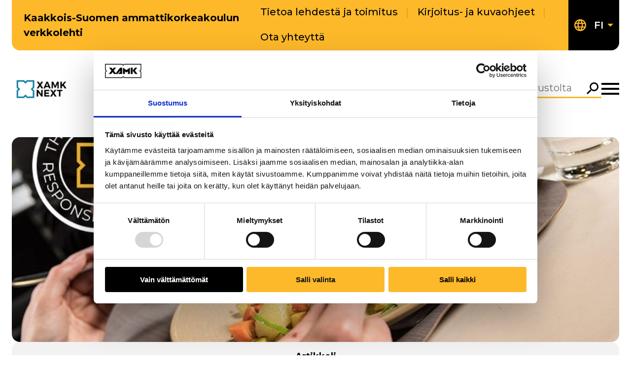

--- FILE ---
content_type: text/html; charset=UTF-8
request_url: https://next.xamk.fi/vastuullisesti/the-swan-label-provides-guidelines-for-xamk-restaurants/
body_size: 17402
content:
<!doctype html>
    <html class="Single" lang="fi">
        <head>
            <meta charset="utf-8">
            <meta http-equiv="x-ua-compatible" content="ie=edge">
            <meta name="viewport" content="width=device-width, initial-scale=1.0">

            
                <script id="Cookiebot" src="https://consent.cookiebot.com/uc.js" data-cbid="3b322523-d6fd-47b1-9f83-7922b9d0142a" data-blockingmode="auto" type="text/javascript" data-culture="FI"></script>
            

            <title>The Swan label provides guidelines for Xamk restaurants &#x2d; Next&#x2d;verkkolehti</title>
	<style>img:is([sizes="auto" i], [sizes^="auto," i]) { contain-intrinsic-size: 3000px 1500px }</style>
	
<!-- The SEO Framework by Sybre Waaijer -->
<meta name="robots" content="max-snippet:-1,max-image-preview:large,max-video-preview:-1" />
<link rel="canonical" href="https://next.xamk.fi/vastuullisesti/the-swan-label-provides-guidelines-for-xamk-restaurants/" />
<meta name="description" content="Of the restaurants run by Xamk Restaurant Services, Talli, DeXi and Kasarmina in Mikkeli already have the Swan label. The Swan label, or the Nordic Ecolabel&#8230;" />
<meta property="og:type" content="article" />
<meta property="og:locale" content="fi_FI" />
<meta property="og:site_name" content="Next-verkkolehti" />
<meta property="og:title" content="The Swan label provides guidelines for Xamk restaurants" />
<meta property="og:description" content="Of the restaurants run by Xamk Restaurant Services, Talli, DeXi and Kasarmina in Mikkeli already have the Swan label. The Swan label, or the Nordic Ecolabel, guarantees that the restaurants comply&#8230;" />
<meta property="og:url" content="https://next.xamk.fi/vastuullisesti/the-swan-label-provides-guidelines-for-xamk-restaurants/" />
<meta property="og:image" content="https://next.xamk.fi/app/uploads/sites/3/2024/11/ravintolat.jpg" />
<meta property="og:image:width" content="900" />
<meta property="og:image:height" content="462" />
<meta property="article:published_time" content="2020-06-26T07:43:53+00:00" />
<meta property="article:modified_time" content="2024-11-11T13:59:52+00:00" />
<meta name="twitter:card" content="summary_large_image" />
<meta name="twitter:title" content="The Swan label provides guidelines for Xamk restaurants" />
<meta name="twitter:description" content="Of the restaurants run by Xamk Restaurant Services, Talli, DeXi and Kasarmina in Mikkeli already have the Swan label. The Swan label, or the Nordic Ecolabel, guarantees that the restaurants comply&#8230;" />
<meta name="twitter:image" content="https://next.xamk.fi/app/uploads/sites/3/2024/11/ravintolat.jpg" />
<script type="application/ld+json">{"@context":"https://schema.org","@graph":[{"@type":"WebSite","@id":"https://next.xamk.fi/#/schema/WebSite","url":"https://next.xamk.fi/","name":"Next&#x2d;verkkolehti","inLanguage":"fi","potentialAction":{"@type":"SearchAction","target":{"@type":"EntryPoint","urlTemplate":"https://next.xamk.fi/search/{search_term_string}/"},"query-input":"required name=search_term_string"},"publisher":{"@type":"Organization","@id":"https://next.xamk.fi/#/schema/Organization","name":"Next&#x2d;verkkolehti","url":"https://next.xamk.fi/"}},{"@type":"WebPage","@id":"https://next.xamk.fi/vastuullisesti/the-swan-label-provides-guidelines-for-xamk-restaurants/","url":"https://next.xamk.fi/vastuullisesti/the-swan-label-provides-guidelines-for-xamk-restaurants/","name":"The Swan label provides guidelines for Xamk restaurants &#x2d; Next&#x2d;verkkolehti","description":"Of the restaurants run by Xamk Restaurant Services, Talli, DeXi and Kasarmina in Mikkeli already have the Swan label. The Swan label, or the Nordic Ecolabel&#8230;","inLanguage":"fi","isPartOf":{"@id":"https://next.xamk.fi/#/schema/WebSite"},"breadcrumb":{"@type":"BreadcrumbList","@id":"https://next.xamk.fi/#/schema/BreadcrumbList","itemListElement":[{"@type":"ListItem","position":1,"item":"https://next.xamk.fi/","name":"Next&#x2d;verkkolehti"},{"@type":"ListItem","position":2,"item":"https://next.xamk.fi/category/vastuullisesti/","name":"Kategoria: Vastuullisesti"},{"@type":"ListItem","position":3,"name":"The Swan label provides guidelines for Xamk restaurants"}]},"potentialAction":{"@type":"ReadAction","target":"https://next.xamk.fi/vastuullisesti/the-swan-label-provides-guidelines-for-xamk-restaurants/"},"datePublished":"2020-06-26T07:43:53+00:00","dateModified":"2024-11-11T13:59:52+00:00"}]}</script>
<!-- / The SEO Framework by Sybre Waaijer | 16.57ms meta | 2.00ms boot -->

<link rel='dns-prefetch' href='//next.xamk.fi' />
<link rel='dns-prefetch' href='//fonts.googleapis.com' />
<link rel='stylesheet' id='wp-block-library-css' href='https://next.xamk.fi/wp-includes/css/dist/block-library/style.min.css?ver=6.7.1' type='text/css' media='all' />
<style id='filebird-block-filebird-gallery-style-inline-css' type='text/css'>
ul.filebird-block-filebird-gallery{margin:auto!important;padding:0!important;width:100%}ul.filebird-block-filebird-gallery.layout-grid{display:grid;grid-gap:20px;align-items:stretch;grid-template-columns:repeat(var(--columns),1fr);justify-items:stretch}ul.filebird-block-filebird-gallery.layout-grid li img{border:1px solid #ccc;box-shadow:2px 2px 6px 0 rgba(0,0,0,.3);height:100%;max-width:100%;-o-object-fit:cover;object-fit:cover;width:100%}ul.filebird-block-filebird-gallery.layout-masonry{-moz-column-count:var(--columns);-moz-column-gap:var(--space);column-gap:var(--space);-moz-column-width:var(--min-width);columns:var(--min-width) var(--columns);display:block;overflow:auto}ul.filebird-block-filebird-gallery.layout-masonry li{margin-bottom:var(--space)}ul.filebird-block-filebird-gallery li{list-style:none}ul.filebird-block-filebird-gallery li figure{height:100%;margin:0;padding:0;position:relative;width:100%}ul.filebird-block-filebird-gallery li figure figcaption{background:linear-gradient(0deg,rgba(0,0,0,.7),rgba(0,0,0,.3) 70%,transparent);bottom:0;box-sizing:border-box;color:#fff;font-size:.8em;margin:0;max-height:100%;overflow:auto;padding:3em .77em .7em;position:absolute;text-align:center;width:100%;z-index:2}ul.filebird-block-filebird-gallery li figure figcaption a{color:inherit}

</style>
<style id='global-styles-inline-css' type='text/css'>
:root{--wp--preset--aspect-ratio--square: 1;--wp--preset--aspect-ratio--4-3: 4/3;--wp--preset--aspect-ratio--3-4: 3/4;--wp--preset--aspect-ratio--3-2: 3/2;--wp--preset--aspect-ratio--2-3: 2/3;--wp--preset--aspect-ratio--16-9: 16/9;--wp--preset--aspect-ratio--9-16: 9/16;--wp--preset--color--black: #000000;--wp--preset--color--cyan-bluish-gray: #abb8c3;--wp--preset--color--white: #ffffff;--wp--preset--color--pale-pink: #f78da7;--wp--preset--color--vivid-red: #cf2e2e;--wp--preset--color--luminous-vivid-orange: #ff6900;--wp--preset--color--luminous-vivid-amber: #fcb900;--wp--preset--color--light-green-cyan: #7bdcb5;--wp--preset--color--vivid-green-cyan: #00d084;--wp--preset--color--pale-cyan-blue: #8ed1fc;--wp--preset--color--vivid-cyan-blue: #0693e3;--wp--preset--color--vivid-purple: #9b51e0;--wp--preset--gradient--vivid-cyan-blue-to-vivid-purple: linear-gradient(135deg,rgba(6,147,227,1) 0%,rgb(155,81,224) 100%);--wp--preset--gradient--light-green-cyan-to-vivid-green-cyan: linear-gradient(135deg,rgb(122,220,180) 0%,rgb(0,208,130) 100%);--wp--preset--gradient--luminous-vivid-amber-to-luminous-vivid-orange: linear-gradient(135deg,rgba(252,185,0,1) 0%,rgba(255,105,0,1) 100%);--wp--preset--gradient--luminous-vivid-orange-to-vivid-red: linear-gradient(135deg,rgba(255,105,0,1) 0%,rgb(207,46,46) 100%);--wp--preset--gradient--very-light-gray-to-cyan-bluish-gray: linear-gradient(135deg,rgb(238,238,238) 0%,rgb(169,184,195) 100%);--wp--preset--gradient--cool-to-warm-spectrum: linear-gradient(135deg,rgb(74,234,220) 0%,rgb(151,120,209) 20%,rgb(207,42,186) 40%,rgb(238,44,130) 60%,rgb(251,105,98) 80%,rgb(254,248,76) 100%);--wp--preset--gradient--blush-light-purple: linear-gradient(135deg,rgb(255,206,236) 0%,rgb(152,150,240) 100%);--wp--preset--gradient--blush-bordeaux: linear-gradient(135deg,rgb(254,205,165) 0%,rgb(254,45,45) 50%,rgb(107,0,62) 100%);--wp--preset--gradient--luminous-dusk: linear-gradient(135deg,rgb(255,203,112) 0%,rgb(199,81,192) 50%,rgb(65,88,208) 100%);--wp--preset--gradient--pale-ocean: linear-gradient(135deg,rgb(255,245,203) 0%,rgb(182,227,212) 50%,rgb(51,167,181) 100%);--wp--preset--gradient--electric-grass: linear-gradient(135deg,rgb(202,248,128) 0%,rgb(113,206,126) 100%);--wp--preset--gradient--midnight: linear-gradient(135deg,rgb(2,3,129) 0%,rgb(40,116,252) 100%);--wp--preset--font-size--small: 13px;--wp--preset--font-size--medium: 20px;--wp--preset--font-size--large: 36px;--wp--preset--font-size--x-large: 42px;--wp--preset--spacing--20: 0.44rem;--wp--preset--spacing--30: 0.67rem;--wp--preset--spacing--40: 1rem;--wp--preset--spacing--50: 1.5rem;--wp--preset--spacing--60: 2.25rem;--wp--preset--spacing--70: 3.38rem;--wp--preset--spacing--80: 5.06rem;--wp--preset--shadow--natural: 6px 6px 9px rgba(0, 0, 0, 0.2);--wp--preset--shadow--deep: 12px 12px 50px rgba(0, 0, 0, 0.4);--wp--preset--shadow--sharp: 6px 6px 0px rgba(0, 0, 0, 0.2);--wp--preset--shadow--outlined: 6px 6px 0px -3px rgba(255, 255, 255, 1), 6px 6px rgba(0, 0, 0, 1);--wp--preset--shadow--crisp: 6px 6px 0px rgba(0, 0, 0, 1);}.wp-block-group{--wp--preset--color--black: #000000;--wp--preset--color--primary: #FDB92A;--wp--preset--color--secondary: #F2F2F2;--wp--preset--color--white: #FFFFFF;}.wp-block-heading{--wp--preset--color--black: #000000;--wp--preset--color--primary: #FDB92A;--wp--preset--color--secondary: #F2F2F2;--wp--preset--color--white: #FFFFFF;}p{--wp--preset--color--primary: #FDB92A;}:root { --wp--style--global--content-size: 1344px;--wp--style--global--wide-size: 1688px; }:where(body) { margin: 0; }.wp-site-blocks > .alignleft { float: left; margin-right: 2em; }.wp-site-blocks > .alignright { float: right; margin-left: 2em; }.wp-site-blocks > .aligncenter { justify-content: center; margin-left: auto; margin-right: auto; }:where(.is-layout-flex){gap: 0.5em;}:where(.is-layout-grid){gap: 0.5em;}.is-layout-flow > .alignleft{float: left;margin-inline-start: 0;margin-inline-end: 2em;}.is-layout-flow > .alignright{float: right;margin-inline-start: 2em;margin-inline-end: 0;}.is-layout-flow > .aligncenter{margin-left: auto !important;margin-right: auto !important;}.is-layout-constrained > .alignleft{float: left;margin-inline-start: 0;margin-inline-end: 2em;}.is-layout-constrained > .alignright{float: right;margin-inline-start: 2em;margin-inline-end: 0;}.is-layout-constrained > .aligncenter{margin-left: auto !important;margin-right: auto !important;}.is-layout-constrained > :where(:not(.alignleft):not(.alignright):not(.alignfull)){max-width: var(--wp--style--global--content-size);margin-left: auto !important;margin-right: auto !important;}.is-layout-constrained > .alignwide{max-width: var(--wp--style--global--wide-size);}body .is-layout-flex{display: flex;}.is-layout-flex{flex-wrap: wrap;align-items: center;}.is-layout-flex > :is(*, div){margin: 0;}body .is-layout-grid{display: grid;}.is-layout-grid > :is(*, div){margin: 0;}body{padding-top: 0px;padding-right: 0px;padding-bottom: 0px;padding-left: 0px;}a:where(:not(.wp-element-button)){text-decoration: underline;}:root :where(.wp-element-button, .wp-block-button__link){background-color: #32373c;border-width: 0;color: #fff;font-family: inherit;font-size: inherit;line-height: inherit;padding: calc(0.667em + 2px) calc(1.333em + 2px);text-decoration: none;}.has-black-color{color: var(--wp--preset--color--black) !important;}.has-cyan-bluish-gray-color{color: var(--wp--preset--color--cyan-bluish-gray) !important;}.has-white-color{color: var(--wp--preset--color--white) !important;}.has-pale-pink-color{color: var(--wp--preset--color--pale-pink) !important;}.has-vivid-red-color{color: var(--wp--preset--color--vivid-red) !important;}.has-luminous-vivid-orange-color{color: var(--wp--preset--color--luminous-vivid-orange) !important;}.has-luminous-vivid-amber-color{color: var(--wp--preset--color--luminous-vivid-amber) !important;}.has-light-green-cyan-color{color: var(--wp--preset--color--light-green-cyan) !important;}.has-vivid-green-cyan-color{color: var(--wp--preset--color--vivid-green-cyan) !important;}.has-pale-cyan-blue-color{color: var(--wp--preset--color--pale-cyan-blue) !important;}.has-vivid-cyan-blue-color{color: var(--wp--preset--color--vivid-cyan-blue) !important;}.has-vivid-purple-color{color: var(--wp--preset--color--vivid-purple) !important;}.has-black-background-color{background-color: var(--wp--preset--color--black) !important;}.has-cyan-bluish-gray-background-color{background-color: var(--wp--preset--color--cyan-bluish-gray) !important;}.has-white-background-color{background-color: var(--wp--preset--color--white) !important;}.has-pale-pink-background-color{background-color: var(--wp--preset--color--pale-pink) !important;}.has-vivid-red-background-color{background-color: var(--wp--preset--color--vivid-red) !important;}.has-luminous-vivid-orange-background-color{background-color: var(--wp--preset--color--luminous-vivid-orange) !important;}.has-luminous-vivid-amber-background-color{background-color: var(--wp--preset--color--luminous-vivid-amber) !important;}.has-light-green-cyan-background-color{background-color: var(--wp--preset--color--light-green-cyan) !important;}.has-vivid-green-cyan-background-color{background-color: var(--wp--preset--color--vivid-green-cyan) !important;}.has-pale-cyan-blue-background-color{background-color: var(--wp--preset--color--pale-cyan-blue) !important;}.has-vivid-cyan-blue-background-color{background-color: var(--wp--preset--color--vivid-cyan-blue) !important;}.has-vivid-purple-background-color{background-color: var(--wp--preset--color--vivid-purple) !important;}.has-black-border-color{border-color: var(--wp--preset--color--black) !important;}.has-cyan-bluish-gray-border-color{border-color: var(--wp--preset--color--cyan-bluish-gray) !important;}.has-white-border-color{border-color: var(--wp--preset--color--white) !important;}.has-pale-pink-border-color{border-color: var(--wp--preset--color--pale-pink) !important;}.has-vivid-red-border-color{border-color: var(--wp--preset--color--vivid-red) !important;}.has-luminous-vivid-orange-border-color{border-color: var(--wp--preset--color--luminous-vivid-orange) !important;}.has-luminous-vivid-amber-border-color{border-color: var(--wp--preset--color--luminous-vivid-amber) !important;}.has-light-green-cyan-border-color{border-color: var(--wp--preset--color--light-green-cyan) !important;}.has-vivid-green-cyan-border-color{border-color: var(--wp--preset--color--vivid-green-cyan) !important;}.has-pale-cyan-blue-border-color{border-color: var(--wp--preset--color--pale-cyan-blue) !important;}.has-vivid-cyan-blue-border-color{border-color: var(--wp--preset--color--vivid-cyan-blue) !important;}.has-vivid-purple-border-color{border-color: var(--wp--preset--color--vivid-purple) !important;}.has-vivid-cyan-blue-to-vivid-purple-gradient-background{background: var(--wp--preset--gradient--vivid-cyan-blue-to-vivid-purple) !important;}.has-light-green-cyan-to-vivid-green-cyan-gradient-background{background: var(--wp--preset--gradient--light-green-cyan-to-vivid-green-cyan) !important;}.has-luminous-vivid-amber-to-luminous-vivid-orange-gradient-background{background: var(--wp--preset--gradient--luminous-vivid-amber-to-luminous-vivid-orange) !important;}.has-luminous-vivid-orange-to-vivid-red-gradient-background{background: var(--wp--preset--gradient--luminous-vivid-orange-to-vivid-red) !important;}.has-very-light-gray-to-cyan-bluish-gray-gradient-background{background: var(--wp--preset--gradient--very-light-gray-to-cyan-bluish-gray) !important;}.has-cool-to-warm-spectrum-gradient-background{background: var(--wp--preset--gradient--cool-to-warm-spectrum) !important;}.has-blush-light-purple-gradient-background{background: var(--wp--preset--gradient--blush-light-purple) !important;}.has-blush-bordeaux-gradient-background{background: var(--wp--preset--gradient--blush-bordeaux) !important;}.has-luminous-dusk-gradient-background{background: var(--wp--preset--gradient--luminous-dusk) !important;}.has-pale-ocean-gradient-background{background: var(--wp--preset--gradient--pale-ocean) !important;}.has-electric-grass-gradient-background{background: var(--wp--preset--gradient--electric-grass) !important;}.has-midnight-gradient-background{background: var(--wp--preset--gradient--midnight) !important;}.has-small-font-size{font-size: var(--wp--preset--font-size--small) !important;}.has-medium-font-size{font-size: var(--wp--preset--font-size--medium) !important;}.has-large-font-size{font-size: var(--wp--preset--font-size--large) !important;}.has-x-large-font-size{font-size: var(--wp--preset--font-size--x-large) !important;}.wp-block-group.has-black-color{color: var(--wp--preset--color--black) !important;}.wp-block-group.has-primary-color{color: var(--wp--preset--color--primary) !important;}.wp-block-group.has-secondary-color{color: var(--wp--preset--color--secondary) !important;}.wp-block-group.has-white-color{color: var(--wp--preset--color--white) !important;}.wp-block-group.has-black-background-color{background-color: var(--wp--preset--color--black) !important;}.wp-block-group.has-primary-background-color{background-color: var(--wp--preset--color--primary) !important;}.wp-block-group.has-secondary-background-color{background-color: var(--wp--preset--color--secondary) !important;}.wp-block-group.has-white-background-color{background-color: var(--wp--preset--color--white) !important;}.wp-block-group.has-black-border-color{border-color: var(--wp--preset--color--black) !important;}.wp-block-group.has-primary-border-color{border-color: var(--wp--preset--color--primary) !important;}.wp-block-group.has-secondary-border-color{border-color: var(--wp--preset--color--secondary) !important;}.wp-block-group.has-white-border-color{border-color: var(--wp--preset--color--white) !important;}.wp-block-heading.has-black-color{color: var(--wp--preset--color--black) !important;}.wp-block-heading.has-primary-color{color: var(--wp--preset--color--primary) !important;}.wp-block-heading.has-secondary-color{color: var(--wp--preset--color--secondary) !important;}.wp-block-heading.has-white-color{color: var(--wp--preset--color--white) !important;}.wp-block-heading.has-black-background-color{background-color: var(--wp--preset--color--black) !important;}.wp-block-heading.has-primary-background-color{background-color: var(--wp--preset--color--primary) !important;}.wp-block-heading.has-secondary-background-color{background-color: var(--wp--preset--color--secondary) !important;}.wp-block-heading.has-white-background-color{background-color: var(--wp--preset--color--white) !important;}.wp-block-heading.has-black-border-color{border-color: var(--wp--preset--color--black) !important;}.wp-block-heading.has-primary-border-color{border-color: var(--wp--preset--color--primary) !important;}.wp-block-heading.has-secondary-border-color{border-color: var(--wp--preset--color--secondary) !important;}.wp-block-heading.has-white-border-color{border-color: var(--wp--preset--color--white) !important;}p.has-primary-color{color: var(--wp--preset--color--primary) !important;}p.has-primary-background-color{background-color: var(--wp--preset--color--primary) !important;}p.has-primary-border-color{border-color: var(--wp--preset--color--primary) !important;}
:where(.wp-block-post-template.is-layout-flex){gap: 1.25em;}:where(.wp-block-post-template.is-layout-grid){gap: 1.25em;}
:where(.wp-block-columns.is-layout-flex){gap: 2em;}:where(.wp-block-columns.is-layout-grid){gap: 2em;}
:root :where(.wp-block-pullquote){font-size: 1.5em;line-height: 1.6;}
</style>
<link rel='stylesheet' id='auth0-widget-css' href='https://next.xamk.fi/app/plugins/auth0/assets/css/main.css?ver=4.6.2' type='text/css' media='all' />
<link rel='stylesheet' id='cookiebot-helper-public-css-css' href='https://next.xamk.fi/app/plugins/wp-cookiebot-helper/assets/dist/main.css?ver=1765439824' type='text/css' media='all' />
<link rel='stylesheet' id='theme-google-fonts-css' href='https://fonts.googleapis.com/css2?family=Montserrat%3Aital%2Cwght%400%2C100..900%3B1%2C100..900&#038;display=swap&#038;ver=6.7.1' type='text/css' media='all' />
<link rel='stylesheet' id='theme-frontend-css' href='https://next.xamk.fi/app/themes/xamk/assets/dist/main.css?ver=1765439907' type='text/css' media='all' />
<script type="text/javascript" src="https://next.xamk.fi/wp-includes/js/jquery/jquery.min.js?ver=3.7.1" id="jquery-core-js" data-cookieconsent="ignore"></script data-cookieconsent="ignore">
<script type="text/javascript" src="https://next.xamk.fi/app/plugins/dustpress-js/js/dustpress-min.js?ver=4.4.2" id="dustpress-js"></script>
<script type="text/javascript" src="https://next.xamk.fi/app/plugins/wp-cookiebot-helper/assets/dist/main.js?ver=1765439824" id="cookiebot-helper-public-js-js"></script>
<!-- Stream WordPress user activity plugin v4.1.1 -->
<link rel="icon" href="https://next.xamk.fi/app/themes/next/assets/images/favicon.png" sizes="32x32" />
<link rel="icon" href="https://next.xamk.fi/app/themes/next/assets/images/favicon.png" sizes="192x192" />
<link rel="apple-touch-icon" href="https://next.xamk.fi/app/themes/next/assets/images/favicon.png" />
<meta name="msapplication-TileImage" content="https://next.xamk.fi/app/themes/next/assets/images/favicon.png" />

        </head>

        <body class="post-template-default single single-post postid-2289 single-format-standard">

            

            <header id="top" class="site-header">
                <a href="#main-content" class="skip-to-content">
                    Siirry pääsisältöön
                </a>

                <div class="site-header__wrapper">

    


    <div class="site-header__top is-flex is-align-items-center has-background-primary mb-5">
        
            <div class="site-header__site-name is-hidden-touch has-text-weight-bold pl-5 py-2">
                Kaakkois-Suomen ammattikorkeakoulun verkkolehti
            </div>
        

        <div class="site-header__help-menu is-hidden-touch is-flex is-flex-grow-1 is-justify-content-flex-end">
            
    <ul class="help-menu is-flex is-flex-wrap-wrap is-unstyled is-align-items-center pl-0">
        
            <li class="help-menu__item ">
                <a href="https://next.xamk.fi/toimitus/" class="has-text-black">
                    Tietoa lehdestä ja toimitus
                </a>
            </li>
        
            <li class="help-menu__item ">
                <a href="https://next.xamk.fi/kirjoitus-ja-kuvaohjeet/" class="has-text-black">
                    Kirjoitus- ja kuvaohjeet
                </a>
            </li>
        
            <li class="help-menu__item ">
                <a href="https://next.xamk.fi/yhteydenotto/" class="has-text-black">
                    Ota yhteyttä
                </a>
            </li>
        
    </ul>


        </div>

        
            <div class="site-header__language-menu is-hidden-touch is-flex is-align-self-stretch ml-auto">
                <nav id="header" class="language-menu js-language-menu is-relative is-flex is-align-items-center has-background-black px-3" aria-label="Kielivalikko">

    
    <button class="language-menu__toggle js-language-menu-toggle has-text-white p-0" aria-expanded="false" aria-controls="language-menu-dropdown-header">
        <div class="language-menu__current is-relative is-flex is-align-items-center">
            
            
    <svg class="icon icon--globe icon--fill-primary
         
        language-menu__icon" aria-hidden="true">
        <use href="#icon-globe"></use>
    </svg>


            
            
            <span class="is-sr-only">Nykyinen kieli: Suomi</span>

            
            <span class="language-menu__current-item is-uppercase has-text-weight-semibold mr-2">fi</span>
            
            
            
    <svg class="icon icon--dropdown-arrow-down icon--fill-primary
        icon--size-xs 
        language-menu__current-icon" aria-hidden="true">
        <use href="#icon-dropdown-arrow-down"></use>
    </svg>


        </div>
    </button>

    
    <ul id="language-menu-dropdown-header" class="language-menu__dropdown js-language-menu-dropdown is-hidden has-background-black is-unstyled px-3 pb-2 m-0">
        
        

    </ul>
</nav>

            </div>
        
    </div>
    <div class="site-header__bottom is-flex is-align-items-center">
        <div class="site-header__branding">
            <div class="site-header__logo is-relative">
    <div class="site-header__logo-image">
    
        
            <a href="https://next.xamk.fi/" class="is-block" aria-label="Go to front page">
                <img width="320" height="126" src="https://next.xamk.fi/app/uploads/sites/3/2024/11/next-320x126-1.jpg" class="attachment-medium size-medium" alt="" loading="eager" decoding="async" />
            </a>
        
    
    </div>
</div>

        </div>

        <nav id="js-main-menu" class="navbar bulmally-navbar js-site-nav is-hidden-touch is-hidden-desktop is-flex-widescreen is-align-items-center" role="navigation" aria-label="Päävalikko">
            
    <ul class="js-main-menu-items main-menu is-flex is-flex-wrap-wrap is-justify-content-flex-end is-unstyled mb-0">
        
            <li class="main-menu__item is-relative is-flex is-align-items-center ">
                <a href="https://next.xamk.fi/kaikki-artikkelit/"
                    
                    class="main-menu__link has-text-weight-bold">
                    Kaikki artikkelit
                </a>
                
            </li>
        
            <li class="main-menu__item is-relative is-flex is-align-items-center ">
                <a href="https://next.xamk.fi/ammattitaidolla/?search=&#038;filter-article-type=&#038;filter-category=7&#038;filter-year-and-month=#results"
                    
                    class="main-menu__link has-text-weight-bold">
                    Ammattitaidolla
                </a>
                
            </li>
        
            <li class="main-menu__item is-relative is-flex is-align-items-center ">
                <a href="https://next.xamk.fi/nakokulma/?search=&#038;filter-article-type=&#038;filter-category=9&#038;filter-year-and-month=#results"
                    
                    class="main-menu__link has-text-weight-bold">
                    Näkökulma
                </a>
                
            </li>
        
            <li class="main-menu__item is-relative is-flex is-align-items-center ">
                <a href="https://next.xamk.fi/uutta-luomassa/?search=&#038;filter-article-type=&#038;filter-category=11&#038;filter-year-and-month=#results"
                    
                    class="main-menu__link has-text-weight-bold">
                    Uutta luomassa
                </a>
                
            </li>
        
            <li class="main-menu__item is-relative is-flex is-align-items-center ">
                <a href="https://next.xamk.fi/vastuullisesti/?search=&#038;filter-article-type=&#038;filter-category=13&#038;filter-year-and-month=#results"
                    
                    class="main-menu__link has-text-weight-bold">
                    Vastuullisesti
                </a>
                
            </li>
        
            <li class="main-menu__item is-relative is-flex is-align-items-center ">
                <a href="https://next.xamk.fi/yhteistyossa/?search=&#038;filter-article-type=&#038;filter-category=15&#038;filter-year-and-month=#results"
                    
                    class="main-menu__link has-text-weight-bold">
                    Yhteistyössä
                </a>
                
            </li>
        
    </ul>

    
    <button class="is-hidden js-dummy-nav-toggle"></button>


        </nav>

        <div class="header-search is-relative">
    <form method="get" action="https://next.xamk.fi/" class="header-search__form is-flex" aria-label="Hakulomake">
        <label for="header-search__input--header" class="is-sr-only">
            Hae
        </label>

        <input id="header-search__input--header" type="text" class="js-autocomplete-search header-search__input is-hidden-touch" name="s" autocomplete="off" placeholder="Hae sivustolta">

        <button type="submit" class="header-search__submit is-flex"">
            <span class="is-sr-only">Hae</span>
            
    <svg class="icon icon--search 
        icon--size-md 
        header-search__input-icon" aria-hidden="true">
        <use href="#icon-search"></use>
    </svg>


        </button>

        <div class="js-autocomplete autocomplete has-border-radius-lg is-hidden">
            <div class="autocomplete__wrapper p-5">
                <div class="js-autocomplete-no-results autocomplete__no-results">Ei tuloksia</div>
                <div class="js-autocomplete-loading autocomplete__loading">Ladataan...</div>
                <div class="js-autocomplete-error autocomplete__error">Jokin meni pieleen</div>
                <div class="js-autocomplete-result-container autocomplete__result-container mb-6"></div>
                <button type="submit" class="autocomplete__submit is-inline-flex">Näytä kaikki tulokset</button>
            </div>
            
        </div>
    </form>
</div>


        <div class="site-header__megamenu">
            <button
                id="js-navbar-megamenu"
                class="js-navbar-megamenu navbar-megamenu is-flex"
                aria-controls="megamenu"
                aria-expanded="false"
            >
                <div class="site-header__close-megamenu">
                    <span class="is-hidden is-block-tablet">Sulje valikko</span>
                </div>

                <span class="open-icon">
                    <span class="is-sr-only">Avaa megamenu</span>
                    
    <svg class="icon icon--hamburger-menu 
        icon--size-md 
        " aria-hidden="true">
        <use href="#icon-hamburger-menu"></use>
    </svg>


                </span>

                <span class="close-icon">
                    <span class="is-sr-only">Sulje valikko</span>
                     
    <svg class="icon icon--x icon--fill-primary
        icon--size-md 
        " aria-hidden="true">
        <use href="#icon-x"></use>
    </svg>


                </span>
            </button>

            
<div id="megamenu" class="megamenu is-hidden" aria-labelledby="js-navbar-megamenu">
    <div class="megamenu__header is-flex is-justify-content-space-between">
        

        <div class="megamenu__header__right is-flex ml-auto">
        
            
                <div class="megamenu__header__language-menu is-hidden-desktop mr-2">
                    <nav id="megamenu-language-menu" class="language-menu js-language-menu is-relative is-flex is-align-items-center has-background-black px-3" aria-label="Kielivalikko">

    
    <button class="language-menu__toggle js-language-menu-toggle has-text-white p-0" aria-expanded="false" aria-controls="language-menu-dropdown-megamenu-language-menu">
        <div class="language-menu__current is-relative is-flex is-align-items-center">
            
            
    <svg class="icon icon--globe icon--fill-primary
         
        language-menu__icon" aria-hidden="true">
        <use href="#icon-globe"></use>
    </svg>


            
            
            <span class="is-sr-only">Nykyinen kieli: Suomi</span>

            
            <span class="language-menu__current-item is-uppercase has-text-weight-semibold mr-2">fi</span>
            
            
            
    <svg class="icon icon--dropdown-arrow-down icon--fill-primary
        icon--size-xs 
        language-menu__current-icon" aria-hidden="true">
        <use href="#icon-dropdown-arrow-down"></use>
    </svg>


        </div>
    </button>

    
    <ul id="language-menu-dropdown-megamenu-language-menu" class="language-menu__dropdown js-language-menu-dropdown is-hidden has-background-black is-unstyled px-3 pb-2 m-0">
        
        

    </ul>
</nav>

                </div>
            

            <div class="header-search is-relative">
    <form method="get" action="https://next.xamk.fi/" class="header-search__form is-flex" aria-label="Hakulomake">
        <label for="header-search__input--megamenu" class="is-sr-only">
            Hae
        </label>

        <input id="header-search__input--megamenu" type="text" class="js-autocomplete-search header-search__input is-hidden-mobile" name="s" autocomplete="off" placeholder="Hae sivustolta">

        <button type="submit" class="header-search__submit is-flex"">
            <span class="is-sr-only">Hae</span>
            
    <svg class="icon icon--search 
        icon--size-md 
        header-search__input-icon" aria-hidden="true">
        <use href="#icon-search"></use>
    </svg>


        </button>

        <div class="js-autocomplete autocomplete has-border-radius-lg is-hidden autocomplete--dark">
            <div class="autocomplete__wrapper p-5">
                <div class="js-autocomplete-no-results autocomplete__no-results">Ei tuloksia</div>
                <div class="js-autocomplete-loading autocomplete__loading">Ladataan...</div>
                <div class="js-autocomplete-error autocomplete__error">Jokin meni pieleen</div>
                <div class="js-autocomplete-result-container autocomplete__result-container mb-6"></div>
                <button type="submit" class="autocomplete__submit is-inline-flex">Näytä kaikki tulokset</button>
            </div>
            
        </div>
    </form>
</div>


            <div class="megamenu__header-close-text-spacer">
                <span class="navbar-megamenu__close-text">Sulje valikko</span>
            </div>
        </div>

    </div>

    <div class="megamenu__content is-flex">
        <div class="megamenu__content__article-lifts is-hidden-touch is-hidden-desktop-only">
            
                <h2 class="has-text-right">Viimeisimmät artikkelimme</h2>
            

            
                <div class="megamenu__content__pinned-post">
                    
                        <img width="900" height="493" src="https://next.xamk.fi/app/uploads/sites/3/2025/01/jaahyvaiset-nextille_ylakuva.jpg" class="has-border-radius-md" alt="" decoding="async" loading="lazy" srcset="https://next.xamk.fi/app/uploads/sites/3/2025/01/jaahyvaiset-nextille_ylakuva.jpg 900w, https://next.xamk.fi/app/uploads/sites/3/2025/01/jaahyvaiset-nextille_ylakuva-320x175.jpg 320w, https://next.xamk.fi/app/uploads/sites/3/2025/01/jaahyvaiset-nextille_ylakuva-768x421.jpg 768w" sizes="auto, (max-width: 900px) 100vw, 900px" />
                    

                    
                        <h3 class="megamenu__content__post-title has-background-primary py-2 px-2 is-size-5">Jäähyväiset Nextille</h3>
                    

                    
                        <a href="https://next.xamk.fi/nakokulma/jaahyvaiset-nextille/" class="button button-primary">Lue lisää</a>
                    
                </div>
            

            <div class="megamenu__content__latest-posts is-flex">
                
                    <div class="megamenu__content__latest-post">
                        
                            <img width="900" height="600" src="https://next.xamk.fi/app/uploads/sites/3/2025/01/yhteisollisyys_paakuva.jpg" class="has-border-radius-sm" alt="" decoding="async" loading="lazy" srcset="https://next.xamk.fi/app/uploads/sites/3/2025/01/yhteisollisyys_paakuva.jpg 900w, https://next.xamk.fi/app/uploads/sites/3/2025/01/yhteisollisyys_paakuva-320x213.jpg 320w, https://next.xamk.fi/app/uploads/sites/3/2025/01/yhteisollisyys_paakuva-768x512.jpg 768w" sizes="auto, (max-width: 900px) 100vw, 900px" />
                        

                        
                            <h3>Yhteisöllisyys työssä ei ole mielipideasia</h3>
                        

                        
                            <p><a href="https://next.xamk.fi/nakokulma/yhteisollisyys-tyossa-ei-ole-mielipideasia/" class="button button-primary">Lue lisää</a></p>
                        
                    </div>
                
                    <div class="megamenu__content__latest-post">
                        
                            <img width="900" height="493" src="https://next.xamk.fi/app/uploads/sites/3/2025/01/pyorailevat-koululaiset_paakuva.jpg" class="has-border-radius-sm" alt="" decoding="async" loading="lazy" srcset="https://next.xamk.fi/app/uploads/sites/3/2025/01/pyorailevat-koululaiset_paakuva.jpg 900w, https://next.xamk.fi/app/uploads/sites/3/2025/01/pyorailevat-koululaiset_paakuva-320x175.jpg 320w, https://next.xamk.fi/app/uploads/sites/3/2025/01/pyorailevat-koululaiset_paakuva-768x421.jpg 768w" sizes="auto, (max-width: 900px) 100vw, 900px" />
                        

                        
                            <h3>Nuorten hyvinvointi ja kestävät kulkumuodot</h3>
                        

                        
                            <p><a href="https://next.xamk.fi/uutta-luomassa/nuorten-hyvinvointi-ja-kestavat-kulkumuodot/" class="button button-primary">Lue lisää</a></p>
                        
                    </div>
                
            </div>
            
        </div>

        <div class="megamenu__content__columns is-flex">
            
    <div class="megamenu__content__column">
        
            <h2 class="megamenu__content__heading is-hidden-mobile">Selaa julkaisukategorioittain</h2>

            <div class="js-accordion megamenu__content__accordion">
                <button class="js-accordion-toggle js-accordion-megamenu-toggle megamenu__content__accordion-title is-flex is-hidden-tablet is-align-items-center is-justify-content-space-between" aria-expanded="false" id="selaa-julkaisukategorioittain-title" aria-controls="selaa-julkaisukategorioittain" data-ignore-hash="true">
                    <span>Selaa julkaisukategorioittain</span>
                    <span class="js-megamenu-accordion-icon is-flex">
                        
    <svg class="icon icon--chevron-right-circle icon--fill-primary
        icon--size-md icon--rotate-90
        " aria-hidden="true">
        <use href="#icon-chevron-right-circle"></use>
    </svg>


                    </span>
                </button>

                <div class="megamenu__content__accordion-content is-block-tablet js-accordion-megamenu-content" role="region" id="selaa-julkaisukategorioittain" aria-labelledby="selaa-julkaisukategorioittain-title">
                    <ul class="megamenu__content__navlist">
                        
                            <li>
                                <a href="https://next.xamk.fi/kaikki-artikkelit/"
                                    
                                    class="megamenu__content__link has-text-white is-flex is-justify-content-space-between">
                                    Kaikki artikkelit
                                    
    <svg class="icon icon--dropdown-arrow-down icon--fill-primary
        icon--size-xs icon--rotate-270
        is-align-self-center" aria-hidden="true">
        <use href="#icon-dropdown-arrow-down"></use>
    </svg>


                                </a>
                            </li>
                        
                            <li>
                                <a href="https://next.xamk.fi/ammattitaidolla/?search=&#038;filter-article-type=&#038;filter-category=7&#038;filter-year-and-month=#results"
                                    
                                    class="megamenu__content__link has-text-white is-flex is-justify-content-space-between">
                                    Ammattitaidolla
                                    
    <svg class="icon icon--dropdown-arrow-down icon--fill-primary
        icon--size-xs icon--rotate-270
        is-align-self-center" aria-hidden="true">
        <use href="#icon-dropdown-arrow-down"></use>
    </svg>


                                </a>
                            </li>
                        
                            <li>
                                <a href="https://next.xamk.fi/nakokulma/?search=&#038;filter-article-type=&#038;filter-category=9&#038;filter-year-and-month=#results"
                                    
                                    class="megamenu__content__link has-text-white is-flex is-justify-content-space-between">
                                    Näkökulma
                                    
    <svg class="icon icon--dropdown-arrow-down icon--fill-primary
        icon--size-xs icon--rotate-270
        is-align-self-center" aria-hidden="true">
        <use href="#icon-dropdown-arrow-down"></use>
    </svg>


                                </a>
                            </li>
                        
                            <li>
                                <a href="https://next.xamk.fi/uutta-luomassa/?search=&#038;filter-article-type=&#038;filter-category=11&#038;filter-year-and-month=#results"
                                    
                                    class="megamenu__content__link has-text-white is-flex is-justify-content-space-between">
                                    Uutta luomassa
                                    
    <svg class="icon icon--dropdown-arrow-down icon--fill-primary
        icon--size-xs icon--rotate-270
        is-align-self-center" aria-hidden="true">
        <use href="#icon-dropdown-arrow-down"></use>
    </svg>


                                </a>
                            </li>
                        
                            <li>
                                <a href="https://next.xamk.fi/vastuullisesti/?search=&#038;filter-article-type=&#038;filter-category=13&#038;filter-year-and-month=#results"
                                    
                                    class="megamenu__content__link has-text-white is-flex is-justify-content-space-between">
                                    Vastuullisesti
                                    
    <svg class="icon icon--dropdown-arrow-down icon--fill-primary
        icon--size-xs icon--rotate-270
        is-align-self-center" aria-hidden="true">
        <use href="#icon-dropdown-arrow-down"></use>
    </svg>


                                </a>
                            </li>
                        
                            <li>
                                <a href="https://next.xamk.fi/yhteistyossa/?search=&#038;filter-article-type=&#038;filter-category=15&#038;filter-year-and-month=#results"
                                    
                                    class="megamenu__content__link has-text-white is-flex is-justify-content-space-between">
                                    Yhteistyössä
                                    
    <svg class="icon icon--dropdown-arrow-down icon--fill-primary
        icon--size-xs icon--rotate-270
        is-align-self-center" aria-hidden="true">
        <use href="#icon-dropdown-arrow-down"></use>
    </svg>


                                </a>
                            </li>
                        
                    </ul>
                </div>
            </div>
        

        

        <div class="megamenu__content__bottom-image is-hidden-mobile">
            

            
        </div>
    </div>

    <div class="megamenu__content__column">
        
            <h2 class="megamenu__content__heading is-hidden-mobile">Lue lisää</h2>

            <div class="js-accordion megamenu__content__accordion">
                <button class="js-accordion-toggle js-accordion-megamenu-toggle megamenu__content__accordion-title is-flex is-hidden-tablet is-align-items-center is-justify-content-space-between" aria-expanded="false" id="lue-lisaa-title" aria-controls="lue-lisaa" data-ignore-hash="true">
                    <span>Lue lisää</span>
                    <span class="js-megamenu-accordion-icon is-flex">
                        
    <svg class="icon icon--chevron-right-circle icon--fill-primary
        icon--size-md icon--rotate-90
        " aria-hidden="true">
        <use href="#icon-chevron-right-circle"></use>
    </svg>


                    </span>
                </button>

                <div class="megamenu__content__accordion-content is-block-tablet js-accordion-megamenu-content" role="region" id="lue-lisaa" aria-labelledby="lue-lisaa-title">
                    <ul class="megamenu__content__navlist">
                        
                            <li>
                                <a href="https://next.xamk.fi/toimitus/"
                                    
                                    class="megamenu__content__link has-text-white is-flex is-justify-content-space-between">
                                    Tietoa lehdestä ja toimitus
                                    
    <svg class="icon icon--dropdown-arrow-down icon--fill-primary
        icon--size-xs icon--rotate-270
        is-align-self-center" aria-hidden="true">
        <use href="#icon-dropdown-arrow-down"></use>
    </svg>


                                </a>
                            </li>
                        
                            <li>
                                <a href="https://next.xamk.fi/kirjoitus-ja-kuvaohjeet/"
                                    
                                    class="megamenu__content__link has-text-white is-flex is-justify-content-space-between">
                                    Kirjoitus- ja kuvaohjeet
                                    
    <svg class="icon icon--dropdown-arrow-down icon--fill-primary
        icon--size-xs icon--rotate-270
        is-align-self-center" aria-hidden="true">
        <use href="#icon-dropdown-arrow-down"></use>
    </svg>


                                </a>
                            </li>
                        
                            <li>
                                <a href="https://next.xamk.fi/yhteydenotto/"
                                    
                                    class="megamenu__content__link has-text-white is-flex is-justify-content-space-between">
                                    Yhteydenotto
                                    
    <svg class="icon icon--dropdown-arrow-down icon--fill-primary
        icon--size-xs icon--rotate-270
        is-align-self-center" aria-hidden="true">
        <use href="#icon-dropdown-arrow-down"></use>
    </svg>


                                </a>
                            </li>
                        
                    </ul>
                </div>
            </div>
        

        

        <div class="megamenu__content__bottom-image is-hidden-mobile">
            

            
        </div>
    </div>

    <div class="megamenu__content__column">
        

        

        <div class="megamenu__content__bottom-image is-hidden-mobile">
            

            
        </div>
    </div>


        </div>

    </div>
</div>


        </div>
    </div>
</div>

            </header>




    <main class="main-content" id="main-content">
        
            <article class="entry">

                <div class="entry__content">
                    <div class="alignwide">
                        <div class="post-hero">
    
        <div class="post-hero__image-wrapper objectfit-image-wrapper">
            <div class="post-hero__image-container objectfit-image-container">
                <img width="900" height="462" src="https://next.xamk.fi/app/uploads/sites/3/2024/11/ravintolat.jpg" class="post-hero__image objectfit-image" alt="" loading="eager" decoding="async" fetchpriority="high" srcset="https://next.xamk.fi/app/uploads/sites/3/2024/11/ravintolat.jpg 900w, https://next.xamk.fi/app/uploads/sites/3/2024/11/ravintolat-320x164.jpg 320w, https://next.xamk.fi/app/uploads/sites/3/2024/11/ravintolat-768x394.jpg 768w" sizes="(max-width: 900px) 100vw, 900px" />
            </div>
        </div>
    

    
        <div class="post-hero__links-wrapper">

            
            <ul class="post-hero__links is-hidden-mobile is-unstyled pl-0 is-flex is-flex-wrap-wrap is-justify-content-center is-align-items-center mb-0">
                
                    <li class="post-hero__link post-hero__link--has-decoration has-text-weight-bold">
                        
                            <a href="https://next.xamk.fi/kaikki-artikkelit/?filter-article-type=17" class="has-text-black has-text-weight-bold">
                        
                            Artikkeli
                        
                            </a>
                        
                    </li>
                
            </ul>

            
            
                <div class="post-hero__links post-hero__links--slider mx-auto is-hidden-tablet slick-carousel"
                    aria-roledescription="carousel" data-slick="{&quot;dots&quot;:false,&quot;infinite&quot;:false,&quot;speed&quot;:300,&quot;slidesToShow&quot;:1,&quot;slidesToScroll&quot;:1,&quot;useGroupRole&quot;:true,&quot;regionLabel&quot;:&quot;Karuselli&quot;}">
                    
                        <div class="post-hero__link has-text-align-center has-text-weight-bold">
                            
                                <a href="https://next.xamk.fi/kaikki-artikkelit/?filter-article-type=17" class="has-text-black has-text-weight-bold">
                            
                                Artikkeli
                            
                                </a>
                            
                        </div>
                    
                </div>
            
        </div>
    
</div>

                    </div>

                    <div class="alignnarrow">
                        <h1 class="entry__title">
                            The Swan label provides guidelines for Xamk restaurants
                        </h1>

                        <div class="post-meta">
    <div class="post-meta__rows keep-vertical-spacing">
        
            <div class="post-meta__row">
                <div class="post-meta__credits is-flex is-align-items-center is-flex-wrap-wrap">
                    
                        <span class="post-meta__date has-text-weight-medium">
                            <time datetime="2020-06-26">26.6.2020</time>
                        </span>
                    

                    
                </div>
            </div>
        
        
            <div class="post-meta__row">
                <ul class="post-meta__term-list is-unstyled is-flex is-align-items-center is-flex-wrap-wrap pl-0">
                    
                        <li class="post-meta__term">
                            
                                <a href="https://next.xamk.fi/kaikki-artikkelit/?filter-category=13" class="post-meta__term-link pill button-small">
                                    Vastuullisesti
                                </a>
                            
                        </li>
                    
                </ul>
            </div>
        
    </div>
    
        <div class="post-meta__lead keep-vertical-spacing">
            <p>Three Xamk restaurants already have the Swan label. This means that Xamk restaurants also comply with the principles of sustainable development and the life cycle model. Local and organic food is regularly on the menu, and the restaurants arrange special weeks focusing on current environment-related themes.</p>

        </div>
    
</div>


                    </div>

                    <div class="block post-content alignnarrow">
    <p><span data-contrast="none"><a href="https://www.xamk.fi/en/social-responsibility-and-sustainability-report-2019/"><img loading="lazy" decoding="async" class="alignright wp-image-3903 size-small-square" src="http://next.xamk.fi/app/uploads/sites/3/2024/11/luevastuullisuusraportti_leima_2019_en.jpg" alt="" width="200" height="200" sizes="auto, (max-width: 200px) 100vw, 200px"></a>Of </span><span data-contrast="none">the restaurants run by </span><span data-contrast="none">Xamk Restaurant Services, Talli, DeXi and Kasarmina in Mikkeli already </span><span data-contrast="none">have</span><span data-contrast="none"> the Swan label. The Swan label, or the Nordic Ecolabel, guarantees that the restaurants comply with the principles of sustainable development and the life cycle model in environmental matters. The goal is that all Xamk restaurants meet the Swan label criteria by 2025.</span><span data-ccp-props='{"201341983":0,"335559739":160,"335559740":240}'> </span></p>

<h2 class="wp-block-heading">Locally produced and organic Finnish food on the menu</h2>

<p><span data-contrast="none">Xamk restaurants use </span><span data-contrast="none">responsi</span><span data-contrast="none">bly produced first-class ingredients. The choice of ingredients is based on factors such as Finnish origin, local production, traceability, safety, freshness, price, quality and security of supply. We require that the </span><span data-contrast="none">suppliers</span><span data-contrast="none"> also </span><span data-contrast="none">make </span><span data-contrast="none">sustainable</span><span data-contrast="none"> choices</span><span data-contrast="none">, and self-monitoring is documented electronically. </span><span data-contrast="auto">According to the Swan label c</span><span data-contrast="none">riteria, food produced or processed within </span><span data-contrast="none">250</span><span data-contrast="none"> kilometres is specified as locally produced food. Nearly 70 per cent of all food products used by Xamk restaurants are Finnish.</span><span data-ccp-props='{"201341983":0,"335559739":160,"335559740":240}'> </span></p>

<p><span data-contrast="auto">The </span><span data-contrast="auto">Xamk restaurants serve Finnish meat and dairy products. Only fish species approved by the WWF are allowed on the menu. Since autumn 2019, </span><span data-contrast="auto">all</span><span data-contrast="auto"> the restaurants have at least one vegetarian dish on the menu every day. </span><span data-contrast="none">Bread comes mainly</span><span data-contrast="none"> </span><span data-contrast="none">from local bakeries. </span><span data-ccp-props='{"201341983":0,"335559739":160,"335559740":240}'> </span></p>

<p><span data-contrast="auto">The Xamk restaurants also participate in the </span><span data-contrast="auto">Portaat luomuun (‘Stairs to organic food’) programme</span><span data-contrast="auto">. Depending on the restaurant, the number of organic products used </span><span data-contrast="auto">ranges from</span><span data-contrast="auto"> 13 </span><span data-contrast="auto">to </span><span data-contrast="auto">23</span><span data-contrast="auto">.</span><span data-contrast="auto"> Altogether, the restaurants use a</span><span data-contrast="auto">bout</span><span data-contrast="auto"> 30 different organic products.  </span><span data-ccp-props='{"201341983":0,"335559739":160,"335559740":240}'> </span></p>

<h2 class="wp-block-heading">Sustainability theme weeks on campuses</h2>

<p><span data-contrast="auto">Applying </span><span data-contrast="auto">the WWF Green Office environmental management system, Xamk aims to promote a vegetarian diet, find alternatives for dairy products and introduce an increasing number of food themes and events on campus. For instance, we participate in the annual national Climate-Friendly Week, </span><span data-contrast="auto">the </span><span data-contrast="auto">Heart Week, </span><span data-contrast="auto">the </span><span data-contrast="auto">Food Waste Week, </span><span data-contrast="auto">the </span><span data-contrast="auto">Organic Food Week and </span><span data-contrast="auto">the </span><span data-contrast="auto">Energy Saving Week. </span><span data-ccp-props='{"201341983":0,"335559739":160,"335559740":240}'> </span></p>

<p><span data-contrast="auto">During the Food Waste Week and Climate-Friendly Week, Xamk measures the amount of food waste. Food waste is also m</span><span data-contrast="auto">onitored </span><span data-contrast="auto">at the annual level </span><span data-contrast="auto">with the help</span><span data-contrast="auto"> of biowaste statistics. The amount of biowaste at Xamk restaurants decreased in 2019 as distance learning became more common.</span><span data-ccp-props='{"201341983":0,"335559739":160,"335559740":240}'> </span></p>

<h2 class="wp-block-heading">Ecological everyday choices and guidance</h2>

<p><span data-contrast="auto">At Xamk restaurants, we promote the staff’s environmental awareness with targeted training. We emphasise </span><span data-contrast="auto">sustainability</span><span data-contrast="auto"> as a criterion in competitive tendering for professional kitchen equipment, napkins, printed matter</span><span data-contrast="auto">s</span><span data-contrast="auto"> and </span><span data-contrast="auto">tableware</span><span data-contrast="auto">. Over 90 per cent of the chemicals used for cleaning and dishwashing carry an ecolabel.</span><span data-ccp-props='{"201341983":0,"335559739":160,"335559740":240}'> </span></p>

<p><span data-contrast="none">In addition to china dishes, </span><span data-contrast="auto">Xamk restaurants use biodegradable disposable plates and cups. Customers get their coffee at a discount by using a KeepCup mug of their own or drinking their coffee from a china mug </span><span data-contrast="auto">in</span><span data-contrast="auto"> the restaurant. In 2019, the purchases of biodegradable disposable plates and cups decreased by more than 30 per cent (measured in euros) compared with 2018.</span><span data-ccp-props='{"201341983":0,"335559739":160,"335559740":240}'> </span></p>

<p><span data-contrast="auto">Xamk restaurants favour batch cooking; that is, </span><span data-contrast="auto">lunch</span><span data-contrast="auto"> is prepared in small batches throughout</span><span data-contrast="auto"> the lunchtime</span><span data-contrast="auto"> </span><span data-contrast="auto">period </span><span data-contrast="auto">instead of cooking one large batch </span><span data-contrast="auto">in advance</span><span data-contrast="auto">. Leftover food is sold at affordable prices </span><span data-contrast="auto">for </span><span data-contrast="auto">15 minutes before the end of the </span><span data-contrast="auto">lunchtime period</span><span data-contrast="auto">. This helps to reduce food waste. In 2019, we</span><span data-contrast="auto"> also</span><span data-contrast="auto"> improved waste sorting instructions and customer guidance at Xamk restaurants, lobbies and conference rooms.</span><span data-ccp-props='{"201341983":0,"335559739":160,"335559740":240}'> </span></p>

<h2 class="wp-block-heading">The Swan label covers energy consumption</h2>

<p><span data-contrast="none">The Swan label also requires taking energy consumption into account. </span><span data-contrast="none">With respect to lighting, Xamk restaurants are replacing</span><span data-contrast="none"> old</span><span data-contrast="none"> lamps with led-type solutions and</span><span data-contrast="none"> implementing</span><span data-contrast="none"> lighting control through motion detectors. </span><span data-ccp-props='{"201341983":0,"335559739":160,"335559740":240}'> </span></p>

<p><span data-contrast="none">As regards energy consumption, the use of electricity decreased in 2019 in the DeXi and Kasarmina restaurants and increased in the Talli restaurant compared with 2018. Water consumption decreased in </span><span data-contrast="none">all</span><span data-contrast="none"> these restaurants. Heat consumption increased, due to the </span><span data-contrast="none">cold</span><span data-contrast="none"> winter 2018–2019. </span><span data-ccp-props='{"201341983":0,"335559739":160,"335559740":240}'> </span></p>
</div><div class="block post-authors alignnarrow">
    
</div><div class="block post-navigation alignnarrow is-hidden-mobile">
        <nav role="navigation" class="post-navigation__wrapper is-flex is-align-items-center is-justify-content-space-between"
            aria-label="Artikkelinavigaatio">

            <div class="post-navigation__prev is-flex is-align-items-center">
                
                    
    <svg class="icon icon--arrow-right 
        icon--size-lg icon--rotate-180
        mr-3" aria-hidden="true">
        <use href="#icon-arrow-right"></use>
    </svg>



                    
                    <a href="https://next.xamk.fi/vastuullisesti/xamk-makes-every-effort-to-procure-responsibly/" rel="prev">Edellinen</a>
                
            </div>

            <div class="post-navigation__separator"></div>

            <div class="post-navigation__next is-flex is-align-items-center">
                
                    
                    <a href="https://next.xamk.fi/vastuullisesti/international-co-operation-in-student-exchange-and-education/" rel="next">Seuraava</a>

                    
    <svg class="icon icon--arrow-right 
        icon--size-lg 
        ml-3" aria-hidden="true">
        <use href="#icon-arrow-right"></use>
    </svg>


                
            </div>

        </nav>
    </div>

                </div>
            </article>
        
    </main>



            
    <footer class="site-footer has-background-black has-text-white">
        <div class="site-footer__wrapper mb-5">
            <div class="site-footer__columns columns is-multiline is-hidden-touch">
    <div class="site-footer__column column is-12 is-8-desktop">
        <div class="site-footer__area site-footer__area--main columns is-multiline">
            
                <div class="site-footer__section column is-6">
                    
                        <h2 class="site-footer__section-heading h5">Selaa julkaisukategorioittain</h2>
                    
                    <div class="columns is-multiline">
                        <div class="column is-6">
                            <p><a href="https://next.xamk.fi/ammattitaidolla/?search=&amp;filter-article-type=&amp;filter-category=7&amp;filter-year-and-month=#results">Ammattitaidolla</a><br />
<a href="https://next.xamk.fi/nakokulma/?search=&amp;filter-article-type=&amp;filter-category=9&amp;filter-year-and-month=#results">Näkökulma</a><br />
<a href="https://next.xamk.fi/nakokulma/?search=&amp;filter-article-type=&amp;filter-category=9&amp;filter-year-and-month=#results">Uutta luomassa</a><br />
<a href="https://next.xamk.fi/vastuullisesti/?search=&amp;filter-article-type=&amp;filter-category=13&amp;filter-year-and-month=#results">Vastuullisesti</a><br />
<a href="https://next.xamk.fi/yhteistyossa/?search=&amp;filter-article-type=&amp;filter-category=15&amp;filter-year-and-month=#results">Yhteistyössä</a></p>

                        </div>
                        <div class="column is-6">
                            
                        </div>
                    </div>
                </div>
            
        </div>
    </div>
    <div class="site-footer__column column is-12 is-4-desktop">
        <div class="site-footer__area site-footer__area--secondary columns is-multiline">
            <div class="column is-12">
                
                    <div class="site-footer__section">
                        
                            <h2 class="site-footer__section-heading h5">Lue lisää</h2>
                        
                        
                            
                            
                            
                                <p><a href="https://next.xamk.fi/toimitus/">Tietoa lehdestä ja toimitus</a><br />
<a href="https://next.xamk.fi/kirjoitus-ja-kuvaohjeet/">Kirjoitus- ja kuvaohjeet</a><br />
<a href="https://next.xamk.fi/yhteydenotto/">Ota yhteyttä</a><br />
<a href="https://www.xamk.fi/tietosuoja/">Tietosuojaseloste</a><br />
<a href="https://next.xamk.fi/saavutettavuusseloste/">Saavutettavuusseloste</a></p>

                            
                        
                    </div>
                

                <div class="site-footer__section">
                    <div class="site-footer__logos">
                        
                    </div>
                </div>

            </div>
        </div>
    </div>
</div>

            <div class="site-footer__accordions is-hidden-desktop">
    
        <div data-accordion-id="footer-selaa-julkaisukategorioittain" class="block accordion accordion--plain js-accordion">
            <button
                class="js-accordion-toggle accordion__toggle site-footer__section-heading button is-ghost is-fullwidth is-flex is-align-items-center is-justify-content-space-between has-text-white has-text-left has-text-weight-bold has-border-radius-none p-0 pb-4"
                aria-expanded="false"
                data-ignore-hash="true"
            >
                <span class="accordion__title is-flex is-flex-grow-1 is-flex-wrap-wrap">
                    Selaa julkaisukategorioittain
                </span>
                <span class="js-accordion-icon accordion__icon is-flex is-align-items-center is-justify-content-center">
                    
    <svg class="icon icon--chevron-right-circle icon--fill-primary
        icon--size-lg icon--rotate-90
        mx-0" aria-hidden="true">
        <use href="#icon-chevron-right-circle"></use>
    </svg>


                </span>
            </button>
            
            <div class="js-accordion-content accordion__content site-footer__section is-size-6 keep-vertical-spacing" role="region">
                <p><a href="https://next.xamk.fi/ammattitaidolla/?search=&amp;filter-article-type=&amp;filter-category=7&amp;filter-year-and-month=#results">Ammattitaidolla</a><br />
<a href="https://next.xamk.fi/nakokulma/?search=&amp;filter-article-type=&amp;filter-category=9&amp;filter-year-and-month=#results">Näkökulma</a><br />
<a href="https://next.xamk.fi/nakokulma/?search=&amp;filter-article-type=&amp;filter-category=9&amp;filter-year-and-month=#results">Uutta luomassa</a><br />
<a href="https://next.xamk.fi/vastuullisesti/?search=&amp;filter-article-type=&amp;filter-category=13&amp;filter-year-and-month=#results">Vastuullisesti</a><br />
<a href="https://next.xamk.fi/yhteistyossa/?search=&amp;filter-article-type=&amp;filter-category=15&amp;filter-year-and-month=#results">Yhteistyössä</a></p>

                
            </div>
        </div>
    
    
        
            <div data-accordion-id="footer-lue-lisaa" class="block accordion accordion--plain js-accordion">
                <button
                    class="js-accordion-toggle accordion__toggle site-footer__section-heading button is-ghost is-fullwidth is-flex is-align-items-center is-justify-content-space-between has-text-white has-text-left has-text-weight-bold has-border-radius-none p-0 pb-4"
                    aria-expanded="false"
                    data-ignore-hash="true"
                >
                    <span class="accordion__title is-flex is-flex-grow-1 is-flex-wrap-wrap">
                        Lue lisää
                    </span>
                    <span class="js-accordion-icon accordion__icon is-flex is-align-items-center is-justify-content-center">
                        
    <svg class="icon icon--chevron-right-circle icon--fill-primary
        icon--size-lg icon--rotate-90
        mx-0" aria-hidden="true">
        <use href="#icon-chevron-right-circle"></use>
    </svg>


                    </span>
                </button>
                
                <div class="js-accordion-content accordion__content site-footer__section is-size-6 keep-vertical-spacing" role="region">
                    
                        
                        
                        
                            <p><a href="https://next.xamk.fi/toimitus/">Tietoa lehdestä ja toimitus</a><br />
<a href="https://next.xamk.fi/kirjoitus-ja-kuvaohjeet/">Kirjoitus- ja kuvaohjeet</a><br />
<a href="https://next.xamk.fi/yhteydenotto/">Ota yhteyttä</a><br />
<a href="https://www.xamk.fi/tietosuoja/">Tietosuojaseloste</a><br />
<a href="https://next.xamk.fi/saavutettavuusseloste/">Saavutettavuusseloste</a></p>

                        
                    
                </div>
            </div>
        
    

    <div class="site-footer__logos">
        
    </div>

</div>




        </div>
        
    </footer>



        <svg style="display: none;" xmlns="http://www.w3.org/2000/svg" xmlns:xlink="http://www.w3.org/1999/xlink"><defs><symbol viewBox="0 0 34.894 16.066" fill="none" id="icon-arrow-right"><path id="icon-arrow-right_Path_41" data-name="Path 41" d="M1334.4,1964.341c1.43-1.431,7.146-6.7,7.146-6.7l-7.146-7.254" transform="translate(-1308.81 -1950.387)" stroke="#fdb92a" stroke-width="3" /><line id="icon-arrow-right_Line_2" data-name="Line 2" x1="30.781" transform="translate(-0.001 7.116)" fill="none" stroke="#fdb92a" stroke-width="3" /></symbol><symbol viewBox="0 0 18.108 8.901" id="icon-arrow-right-thick"><path id="icon-arrow-right-thick_Icon_awesome-long-arrow-alt-right" data-name="Icon awesome-long-arrow-alt-right" d="M12.689,13.092H.485A.485.485,0,0,0,0,13.577V15.84a.485.485,0,0,0,.485.485h12.2v1.862a.97.97,0,0,0,1.656.686l3.478-3.478a.97.97,0,0,0,0-1.372l-3.478-3.478a.97.97,0,0,0-1.656.686Z" transform="translate(0 -10.258)" /></symbol><symbol viewBox="0 0 100.5 101.4" id="icon-calendar"><defs><style>#icon-calendar .cls-1 {
        fill: #222220;
        stroke-width: 0px;
      }</style></defs><g id="icon-calendar_calendar"><path id="icon-calendar_Path_546" data-name="Path 546" d="M31.2,58.8h-5.1c-.9,0-1.6.6-1.7,1.5,0,0,0,.1,0,.2v5c0,.9.6,1.6,1.5,1.7,0,0,.1,0,.2,0h5.1c.9,0,1.6-.6,1.7-1.5,0,0,0-.1,0-.2v-5c0-.9-.8-1.6-1.7-1.7Z" /><path id="icon-calendar_Path_547" data-name="Path 547" d="M52.7,58.8h-5.1c-.9,0-1.6.6-1.7,1.5,0,0,0,.1,0,.2v5c0,.9.6,1.6,1.5,1.7,0,0,.1,0,.2,0h5.1c.9,0,1.6-.6,1.7-1.5,0,0,0-.1,0-.2v-5c0-.9-.7-1.7-1.7-1.7Z" /><path id="icon-calendar_Path_548" data-name="Path 548" d="M74.4,58.8h-5.1c-.9,0-1.6.6-1.7,1.5,0,0,0,.1,0,.2v5c0,.9.6,1.6,1.5,1.7,0,0,.1,0,.2,0h5.1c.9,0,1.6-.6,1.7-1.5,0,0,0-.1,0-.2v-5c0-.9-.7-1.7-1.7-1.7Z" /><path id="icon-calendar_Path_549" data-name="Path 549" d="M31.2,80.1h-5.1c-.9,0-1.6.6-1.7,1.5,0,0,0,.1,0,.2v5c0,.9.6,1.6,1.5,1.7,0,0,.1,0,.2,0h5.1c.9,0,1.6-.6,1.7-1.5,0,0,0-.1,0-.2v-5c0-.9-.8-1.6-1.7-1.7Z" /><path id="icon-calendar_Path_550" data-name="Path 550" d="M52.7,80.1h-5.1c-.9,0-1.6.6-1.7,1.5,0,0,0,.1,0,.2v5c0,.9.6,1.6,1.5,1.7,0,0,.1,0,.2,0h5.1c.9,0,1.6-.6,1.7-1.5,0,0,0-.1,0-.2v-5c0-.9-.7-1.7-1.7-1.7Z" /><path id="icon-calendar_Path_551" data-name="Path 551" d="M74.4,80.1h-5.1c-.9,0-1.6.6-1.7,1.5,0,0,0,.1,0,.2v5c0,.9.6,1.6,1.5,1.7,0,0,.1,0,.2,0h5.1c.9,0,1.6-.6,1.7-1.5,0,0,0-.1,0-.2v-5c0-.9-.7-1.7-1.7-1.7Z" /><path id="icon-calendar_Path_552" data-name="Path 552" d="M90,23.6h-36v-3.2c5.3-2.1,7.8-8.1,5.7-13.4-2.1-5.3-8.1-7.8-13.4-5.7-5.3,2.1-7.8,8.1-5.7,13.4,1,2.6,3.1,4.7,5.7,5.7v3.2H10.4c-5.7,0-10.4,4.7-10.4,10.4v56.9c0,5.8,4.7,10.4,10.4,10.4h79.6c5.8,0,10.4-4.7,10.4-10.4v-57c-.1-5.7-4.7-10.3-10.4-10.3ZM50.2,8.4c1.5,0,2.8,1.1,2.8,2.7,0,1.6-1.4,2.7-3,2.6-1.4,0-2.6-1.2-2.6-2.6,0-1.5,1.3-2.7,2.8-2.7ZM10.4,31.1h79.6c1.6,0,3,1.3,3,3,0,0,0,0,0,0v10.3H7.6v-10.3c-.1-1.5,1-2.8,2.5-3,.1,0,.2,0,.3,0ZM90,93.9H10.4c-1.6,0-3-1.3-3-3,0,0,0,0,0,0v-39.3h85.4v39.3c.1,1.5-1,2.8-2.5,3-.1,0-.2,0-.3,0Z" /></g></symbol><symbol viewBox="0 0 15 11" id="icon-chevron-down"><path d="M13.2312 0.865646L7.5 6.59688L1.76877 0.865646L0 2.63436L7.5 10.1344L15 2.63436L13.2312 0.865646Z" /></symbol><symbol viewBox="0 0 32.489 32.489" id="icon-chevron-down-circle-fill"><path id="icon-chevron-down-circle-fill_Icon_ionic-ios-arrow-dropright-circle" data-name="Icon ionic-ios-arrow-dropright-circle" d="M3.375,19.62A16.245,16.245,0,1,0,19.62,3.375,16.242,16.242,0,0,0,3.375,19.62Zm19.1,0-6.4-6.334a1.508,1.508,0,0,1,2.132-2.132l7.451,7.474a1.506,1.506,0,0,1,.047,2.077L18.362,28.07a1.5,1.5,0,1,1-2.132-2.124Z" transform="translate(35.864 -3.375) rotate(90)" /></symbol><symbol viewBox="0 0 10 15" id="icon-chevron-left"><path d="M10.1344 1.76877L8.36572 0L0.865723 7.5L8.36572 15L10.1344 13.2312L4.4032 7.5L10.1344 1.76877Z" /></symbol><symbol viewBox="0 0 10 15" id="icon-chevron-right"><path d="M2.13436 0L0.365646 1.76877L6.09688 7.5L0.365646 13.2312L2.13436 15L9.63436 7.5L2.13436 0Z" /></symbol><symbol viewBox="0 0 47.697 47.697" id="icon-chevron-right-circle"><g id="icon-chevron-right-circle_Icon_ionic-ios-arrow-dropright" data-name="Icon ionic-ios-arrow-dropright" transform="translate(-3.375 -3.375)"><path id="icon-chevron-right-circle_Path_330" data-name="Path 330" d="M15.068,10.628a2.221,2.221,0,0,1,3.13,0L29.136,21.6a2.211,2.211,0,0,1,.069,3.05L18.427,35.462a2.209,2.209,0,1,1-3.13-3.119l9.161-9.3-9.39-9.3A2.187,2.187,0,0,1,15.068,10.628Z" transform="translate(6.962 4.167)" /><path id="icon-chevron-right-circle_Path_331" data-name="Path 331" d="M3.375,27.224A23.849,23.849,0,1,0,27.224,3.375,23.845,23.845,0,0,0,3.375,27.224Zm3.669,0A20.171,20.171,0,0,1,41.487,12.96,20.171,20.171,0,1,1,12.96,41.487,20.006,20.006,0,0,1,7.044,27.224Z" transform="translate(0 0)" /></g></symbol><symbol viewBox="0 0 25.24 25.237" id="icon-chevron-right-circle-fill"><path id="icon-chevron-right-circle-fill_Icon_ionic-ios-arrow-dropright-circle" data-name="Icon ionic-ios-arrow-dropright-circle" d="M3.375,15.994A12.62,12.62,0,1,0,16,3.375,12.617,12.617,0,0,0,3.375,15.994Zm14.835,0-4.969-4.92A1.171,1.171,0,0,1,14.9,9.417l5.788,5.806a1.17,1.17,0,0,1,.036,1.614l-5.7,5.721a1.169,1.169,0,1,1-1.656-1.65Z" transform="translate(-3.375 -3.375)" /></symbol><symbol viewBox="0 0 15 15" id="icon-chevron-up"><path d="M7.5 2.86565L0 10.3656L1.76877 12.1344L7.5 6.40313L13.2312 12.1344L15 10.3656L7.5 2.86565Z" /></symbol><symbol viewBox="0 0 28.721 28.721" id="icon-close-circle"><path id="icon-close-circle_Path_340" data-name="Path 340" d="M17.735,6.275A11.456,11.456,0,1,1,9.63,9.63a11.413,11.413,0,0,1,8.105-3.355m0-2.9A14.36,14.36,0,1,0,32.1,17.735a14.358,14.358,0,0,0-14.36-14.36Z" transform="translate(-3.375 -3.375)" /><path id="icon-close-circle_Path_341" data-name="Path 341" d="M25.048,23.039l-2.009,2.009-5.171-5.171L12.7,25.048l-2.009-2.009,5.171-5.171L10.688,12.7,12.7,10.688l5.171,5.171,5.171-5.171L25.048,12.7l-5.171,5.171Z" transform="translate(-3.507 -3.507)" /></symbol><symbol viewBox="0 0 14 7" id="icon-dropdown-arrow-down"><path id="icon-dropdown-arrow-down_Icon_ionic-md-arrow-dropdown" data-name="Icon ionic-md-arrow-dropdown" d="M9,13.5l7,7,7-7Z" transform="translate(-9 -13.5)" /></symbol><symbol viewBox="0 0 18.277 14.622" id="icon-email"><path id="icon-email_Icon_material-email" data-name="Icon material-email" d="M19.45,6H4.828A1.825,1.825,0,0,0,3.009,7.828L3,18.794a1.833,1.833,0,0,0,1.828,1.828H19.45a1.833,1.833,0,0,0,1.828-1.828V7.828A1.833,1.833,0,0,0,19.45,6Zm0,3.655-7.311,4.569L4.828,9.655V7.828L12.139,12.4,19.45,7.828Z" transform="translate(-3 -6)" /></symbol><symbol viewBox="0 2.29 27.43 27.43" id="icon-facebook"><path d="M25.911 2.286c0.839 0 1.518 0.679 1.518 1.518v24.393c0 0.839-0.679 1.518-1.518 1.518h-6.982v-10.625h3.554l0.536-4.143h-4.089v-2.643c0-1.196 0.321-2 2.054-2l2.179-0.018v-3.696c-0.375-0.054-1.679-0.161-3.179-0.161-3.161 0-5.339 1.929-5.339 5.464v3.054h-3.571v4.143h3.571v10.625h-13.125c-0.839 0-1.518-0.679-1.518-1.518v-24.393c0-0.839 0.679-1.518 1.518-1.518h24.393z" /></symbol><symbol viewBox="0 0 24 24" id="icon-globe"><path id="icon-globe_Icon_material-language" data-name="Icon material-language" d="M14.988,3A12,12,0,1,0,27,15,11.994,11.994,0,0,0,14.988,3ZM23.3,10.2h-3.54a18.779,18.779,0,0,0-1.656-4.272A9.636,9.636,0,0,1,23.3,10.2ZM15,5.448A16.9,16.9,0,0,1,17.292,10.2H12.708A16.9,16.9,0,0,1,15,5.448ZM5.712,17.4a9.387,9.387,0,0,1,0-4.8H9.768A19.819,19.819,0,0,0,9.6,15a19.819,19.819,0,0,0,.168,2.4ZM6.7,19.8h3.54a18.779,18.779,0,0,0,1.656,4.272A9.584,9.584,0,0,1,6.7,19.8Zm3.54-9.6H6.7a9.584,9.584,0,0,1,5.2-4.272A18.779,18.779,0,0,0,10.236,10.2ZM15,24.552A16.9,16.9,0,0,1,12.708,19.8h4.584A16.9,16.9,0,0,1,15,24.552ZM17.808,17.4H12.192A17.655,17.655,0,0,1,12,15a17.5,17.5,0,0,1,.192-2.4h5.616A17.5,17.5,0,0,1,18,15,17.655,17.655,0,0,1,17.808,17.4Zm.3,6.672A18.779,18.779,0,0,0,19.764,19.8H23.3a9.636,9.636,0,0,1-5.2,4.272ZM20.232,17.4A19.818,19.818,0,0,0,20.4,15a19.819,19.819,0,0,0-.168-2.4h4.056a9.387,9.387,0,0,1,0,4.8Z" transform="translate(-3 -3)" /></symbol><symbol viewBox="0 0 36.531 24.354" id="icon-hamburger-menu"><path id="icon-hamburger-menu_Icon_material-menu" data-name="Icon material-menu" d="M4.5,33.354H41.031V29.3H4.5Zm0-10.148H41.031V19.148H4.5ZM4.5,9v4.059H41.031V9Z" transform="translate(-4.5 -9)" /></symbol><symbol viewBox="0 2.28 27.43 27.43" id="icon-instagram"><path d="M18.286 16c0-2.518-2.054-4.571-4.571-4.571s-4.571 2.054-4.571 4.571 2.054 4.571 4.571 4.571 4.571-2.054 4.571-4.571zM20.75 16c0 3.893-3.143 7.036-7.036 7.036s-7.036-3.143-7.036-7.036 3.143-7.036 7.036-7.036 7.036 3.143 7.036 7.036zM22.679 8.679c0 0.911-0.732 1.643-1.643 1.643s-1.643-0.732-1.643-1.643 0.732-1.643 1.643-1.643 1.643 0.732 1.643 1.643zM13.714 4.75c-2 0-6.286-0.161-8.089 0.554-0.625 0.25-1.089 0.554-1.571 1.036s-0.786 0.946-1.036 1.571c-0.714 1.804-0.554 6.089-0.554 8.089s-0.161 6.286 0.554 8.089c0.25 0.625 0.554 1.089 1.036 1.571s0.946 0.786 1.571 1.036c1.804 0.714 6.089 0.554 8.089 0.554s6.286 0.161 8.089-0.554c0.625-0.25 1.089-0.554 1.571-1.036s0.786-0.946 1.036-1.571c0.714-1.804 0.554-6.089 0.554-8.089s0.161-6.286-0.554-8.089c-0.25-0.625-0.554-1.089-1.036-1.571s-0.946-0.786-1.571-1.036c-1.804-0.714-6.089-0.554-8.089-0.554zM27.429 16c0 1.893 0.018 3.768-0.089 5.661-0.107 2.196-0.607 4.143-2.214 5.75s-3.554 2.107-5.75 2.214c-1.893 0.107-3.768 0.089-5.661 0.089s-3.768 0.018-5.661-0.089c-2.196-0.107-4.143-0.607-5.75-2.214s-2.107-3.554-2.214-5.75c-0.107-1.893-0.089-3.768-0.089-5.661s-0.018-3.768 0.089-5.661c0.107-2.196 0.607-4.143 2.214-5.75s3.554-2.107 5.75-2.214c1.893-0.107 3.768-0.089 5.661-0.089s3.768-0.018 5.661 0.089c2.196 0.107 4.143 0.607 5.75 2.214s2.107 3.554 2.214 5.75c0.107 1.893 0.089 3.768 0.089 5.661z" /></symbol><symbol viewBox="0 0 20 20" id="icon-launch"><path id="icon-launch_Icon_material-open-in-new" data-name="Icon material-open-in-new" d="M22.278,22.278H6.722V6.722H14.5V4.5H6.722A2.222,2.222,0,0,0,4.5,6.722V22.278A2.222,2.222,0,0,0,6.722,24.5H22.278A2.229,2.229,0,0,0,24.5,22.278V14.5H22.278ZM16.722,4.5V6.722h3.989L9.789,17.644l1.567,1.567L22.278,8.289v3.989H24.5V4.5Z" transform="translate(-4.5 -4.5)" /></symbol><symbol viewBox="0 0 21.715 21.715" id="icon-linkedin"><path id="icon-linkedin_Icon_simple-linkedin" data-name="Icon simple-linkedin" d="M18.5,18.5H15.285V13.466c0-1.2-.024-2.748-1.676-2.748-1.677,0-1.933,1.307-1.933,2.659V18.5H8.461V8.143H11.55V9.556h.042a3.389,3.389,0,0,1,3.049-1.674c3.258,0,3.861,2.144,3.861,4.936V18.5ZM4.829,6.725A1.868,1.868,0,1,1,6.7,4.857,1.866,1.866,0,0,1,4.829,6.725ZM6.441,18.5H3.217V8.143H6.441ZM20.109,0H1.6A1.583,1.583,0,0,0,0,1.564V20.151a1.583,1.583,0,0,0,1.6,1.564h18.5a1.589,1.589,0,0,0,1.609-1.564V1.564A1.589,1.589,0,0,0,20.106,0Z" /></symbol><symbol viewBox="0 0 16 16" id="icon-pause"><path d="M6 3.5a.5.5 0 0 1 .5.5v8a.5.5 0 0 1-1 0V4a.5.5 0 0 1 .5-.5m4 0a.5.5 0 0 1 .5.5v8a.5.5 0 0 1-1 0V4a.5.5 0 0 1 .5-.5" /></symbol><symbol viewBox="0 0 16 16" id="icon-play"><path d="M10.804 8 5 4.633v6.734zm.792-.696a.802.802 0 0 1 0 1.392l-6.363 3.692C4.713 12.69 4 12.345 4 11.692V4.308c0-.653.713-.998 1.233-.696z" /></symbol><symbol viewBox="0 0 68 178" id="icon-quote"><text id="icon-quote__" data-name="”" transform="translate(0 134)" fill="#fff" font-size="146" font-family="ProximaNova-Bold, Proxima Nova" font-weight="700"><tspan x="0" y="0">”</tspan></text></symbol><symbol viewBox="0 0 27 32" id="icon-refresh"><path d="M26.982 18.857c0 0.036 0 0.089-0.018 0.125-1.518 6.321-6.732 10.732-13.321 10.732-3.482 0-6.857-1.375-9.393-3.786l-2.304 2.304c-0.214 0.214-0.5 0.339-0.804 0.339-0.625 0-1.143-0.518-1.143-1.143v-8c0-0.625 0.518-1.143 1.143-1.143h8c0.625 0 1.143 0.518 1.143 1.143 0 0.304-0.125 0.589-0.339 0.804l-2.446 2.446c1.679 1.571 3.911 2.464 6.214 2.464 3.179 0 6.125-1.643 7.786-4.357 0.429-0.696 0.643-1.375 0.946-2.089 0.089-0.25 0.268-0.411 0.536-0.411h3.429c0.321 0 0.571 0.268 0.571 0.571zM27.429 4.571v8c0 0.625-0.518 1.143-1.143 1.143h-8c-0.625 0-1.143-0.518-1.143-1.143 0-0.304 0.125-0.589 0.339-0.804l2.464-2.464c-1.696-1.571-3.929-2.446-6.232-2.446-3.179 0-6.125 1.643-7.786 4.357-0.429 0.696-0.643 1.375-0.946 2.089-0.089 0.25-0.268 0.411-0.536 0.411h-3.554c-0.321 0-0.571-0.268-0.571-0.571v-0.125c1.536-6.339 6.804-10.732 13.393-10.732 3.5 0 6.911 1.393 9.446 3.786l2.321-2.304c0.214-0.214 0.5-0.339 0.804-0.339 0.625 0 1.143 0.518 1.143 1.143z" /></symbol><symbol viewBox="0 0 25 32" id="icon-rss"><path d="M6.857 24c0 1.893-1.536 3.429-3.429 3.429s-3.429-1.536-3.429-3.429 1.536-3.429 3.429-3.429 3.429 1.536 3.429 3.429zM16 26.196c0.018 0.321-0.089 0.625-0.304 0.857-0.214 0.25-0.518 0.375-0.839 0.375h-2.411c-0.589 0-1.071-0.446-1.125-1.036-0.518-5.446-4.839-9.768-10.286-10.286-0.589-0.054-1.036-0.536-1.036-1.125v-2.411c0-0.321 0.125-0.625 0.375-0.839 0.196-0.196 0.482-0.304 0.768-0.304h0.089c3.804 0.304 7.393 1.964 10.089 4.679 2.714 2.696 4.375 6.286 4.679 10.089zM25.143 26.232c0.018 0.304-0.089 0.607-0.321 0.839-0.214 0.232-0.5 0.357-0.821 0.357h-2.554c-0.607 0-1.107-0.464-1.143-1.071-0.589-10.375-8.857-18.643-19.232-19.25-0.607-0.036-1.071-0.536-1.071-1.125v-2.554c0-0.321 0.125-0.607 0.357-0.821 0.214-0.214 0.5-0.321 0.786-0.321h0.054c6.25 0.321 12.125 2.946 16.554 7.393 4.446 4.429 7.071 10.304 7.393 16.554z" /></symbol><symbol viewBox="0 0 22.558 22.558" id="icon-search"><path id="icon-search_Icon_material-search" data-name="Icon material-search" d="M10.936,18.687h1.019l.361-.348a8.4,8.4,0,1,1,.9.9l-.348.361v1.019L6.422,27.058,4.5,25.136Zm7.738,0a5.8,5.8,0,1,0-5.8-5.8A5.8,5.8,0,0,0,18.674,18.687Z" transform="translate(-4.5 -4.5)" /></symbol><symbol viewBox="0 0 15.884 24.96" id="icon-smartphone"><path id="icon-smartphone_Icon_material-smartphone" data-name="Icon material-smartphone" d="M21.115,1.511,9.769,1.5A2.276,2.276,0,0,0,7.5,3.769V24.191A2.276,2.276,0,0,0,9.769,26.46H21.115a2.276,2.276,0,0,0,2.269-2.269V3.769A2.266,2.266,0,0,0,21.115,1.511Zm0,20.411H9.769V6.038H21.115Z" transform="translate(-7.5 -1.5)" /></symbol><symbol viewBox="0 0 27 32" id="icon-time"><path d="M16 9.714v8c0 0.321-0.25 0.571-0.571 0.571h-5.714c-0.321 0-0.571-0.25-0.571-0.571v-1.143c0-0.321 0.25-0.571 0.571-0.571h4v-6.286c0-0.321 0.25-0.571 0.571-0.571h1.143c0.321 0 0.571 0.25 0.571 0.571zM23.429 16c0-5.357-4.357-9.714-9.714-9.714s-9.714 4.357-9.714 9.714 4.357 9.714 9.714 9.714 9.714-4.357 9.714-9.714zM27.429 16c0 7.571-6.143 13.714-13.714 13.714s-13.714-6.143-13.714-13.714 6.143-13.714 13.714-13.714 13.714 6.143 13.714 13.714z" /></symbol><symbol role="img" viewBox="0 0 24 24" id="icon-twitter"><path d="M18.901 1.153h3.68l-8.04 9.19L24 22.846h-7.406l-5.8-7.584-6.638 7.584H.474l8.6-9.83L0 1.154h7.594l5.243 6.932ZM17.61 20.644h2.039L6.486 3.24H4.298Z" /></symbol><symbol viewBox="0 0 840 754.82" id="icon-warning"><style type="text/css">#icon-warning .st0{fill:#272727;}</style><path d="M420,65.92c6.49,0,12.81,1.6,18.27,4.62c5.73,3.17,10.41,7.87,13.93,13.97l316.74,548.61
	c3.52,6.09,5.24,12.5,5.13,19.05c-0.11,6.24-1.88,12.51-5.13,18.13c-3.25,5.62-7.79,10.3-13.14,13.51
	c-5.61,3.37-12.03,5.08-19.06,5.08H103.26c-7.04,0-13.45-1.71-19.06-5.08c-5.35-3.21-9.89-7.89-13.14-13.51
	c-3.25-5.62-5.02-11.9-5.13-18.13c-0.11-6.55,1.61-12.96,5.13-19.05L387.8,84.52c3.52-6.09,8.21-10.79,13.93-13.97
	C407.19,67.52,413.51,65.92,420,65.92 M420,0c-34.73,0-69.45,17.18-89.29,51.55L13.97,600.16c-39.69,68.74,9.92,154.66,89.29,154.66
	h633.48c79.37,0,128.98-85.92,89.29-154.66L509.29,51.55C489.45,17.18,454.73,0,420,0L420,0z" /><g><path d="M462.63,268.71l-25.14,236.72c-0.98,9.26-8.8,16.29-18.11,16.29h0c-9.35,0-17.18-7.08-18.12-16.39
		l-23.91-236.84c-2.55-25.25,17.27-47.18,42.65-47.18h0C445.47,221.31,465.32,243.38,462.63,268.71z" /><path d="M457.87,588.54v0.32c0,21.72-17.61,39.33-39.33,39.33h0c-21.72,0-39.33-17.61-39.33-39.33v-0.32
		c0-21.72,17.61-39.33,39.33-39.33h0C440.26,549.22,457.87,566.82,457.87,588.54z" /></g></symbol><symbol class="bi bi-x" viewBox="4.5 4.5 7 7" id="icon-x"><path d="M4.646 4.646a.5.5 0 0 1 .708 0L8 7.293l2.646-2.647a.5.5 0 0 1 .708.708L8.707 8l2.647 2.646a.5.5 0 0 1-.708.708L8 8.707l-2.646 2.647a.5.5 0 0 1-.708-.708L7.293 8 4.646 5.354a.5.5 0 0 1 0-.708" /></symbol><symbol viewBox="0 0 197.461 197.461" id="icon-xamk-x"><path id="icon-xamk-x_Path_345" data-name="Path 345" d="M121.47,15.651h60.341V75.985L159.064,98.731l22.747,22.746v60.336H121.477L98.731,159.065,75.985,181.812H15.651V121.476L38.4,98.731,15.651,75.985V15.651h60.34l22.74,22.74ZM114.989,0,98.731,16.258,82.472,0H0V82.466L16.265,98.731,0,114.995v82.466H82.466L98.731,181.2,115,197.461h82.466V114.995L181.2,98.731l16.265-16.265V0Z" /></symbol><symbol class="bi bi-youtube" viewBox="0 0 16 16" id="icon-youtube"><path d="M8.051 1.999h.089c.822.003 4.987.033 6.11.335a2.01 2.01 0 0 1 1.415 1.42c.101.38.172.883.22 1.402l.01.104.022.26.008.104c.065.914.073 1.77.074 1.957v.075c-.001.194-.01 1.108-.082 2.06l-.008.105-.009.104c-.05.572-.124 1.14-.235 1.558a2.01 2.01 0 0 1-1.415 1.42c-1.16.312-5.569.334-6.18.335h-.142c-.309 0-1.587-.006-2.927-.052l-.17-.006-.087-.004-.171-.007-.171-.007c-1.11-.049-2.167-.128-2.654-.26a2.01 2.01 0 0 1-1.415-1.419c-.111-.417-.185-.986-.235-1.558L.09 9.82l-.008-.104A31 31 0 0 1 0 7.68v-.123c.002-.215.01-.958.064-1.778l.007-.103.003-.052.008-.104.022-.26.01-.104c.048-.519.119-1.023.22-1.402a2.01 2.01 0 0 1 1.415-1.42c.487-.13 1.544-.21 2.654-.26l.17-.007.172-.006.086-.003.171-.007A100 100 0 0 1 7.858 2zM6.4 5.209v4.818l4.157-2.408z" /></symbol></defs></svg><script type="text/javascript" src="https://next.xamk.fi/app/themes/xamk/assets/dist/vendor.js?ver=1765439907" id="theme-vendor-js" data-cookieconsent="ignore"></script data-cookieconsent="ignore">
<script type="text/javascript" src="https://next.xamk.fi/wp-includes/js/dist/dom-ready.min.js?ver=f77871ff7694fffea381" id="wp-dom-ready-js"></script>
<script type="text/javascript" src="https://next.xamk.fi/wp-includes/js/dist/hooks.min.js?ver=4d63a3d491d11ffd8ac6" id="wp-hooks-js"></script>
<script type="text/javascript" src="https://next.xamk.fi/wp-includes/js/dist/i18n.min.js?ver=5e580eb46a90c2b997e6" id="wp-i18n-js"></script>
<script type="text/javascript" id="wp-i18n-js-after">
/* <![CDATA[ */
wp.i18n.setLocaleData( { 'text direction\u0004ltr': [ 'ltr' ] } );
/* ]]> */
</script>
<script type="text/javascript" id="wp-a11y-js-translations">
/* <![CDATA[ */
( function( domain, translations ) {
	var localeData = translations.locale_data[ domain ] || translations.locale_data.messages;
	localeData[""].domain = domain;
	wp.i18n.setLocaleData( localeData, domain );
} )( "default", {"translation-revision-date":"2025-01-27 13:02:04+0000","generator":"GlotPress\/4.0.1","domain":"messages","locale_data":{"messages":{"":{"domain":"messages","plural-forms":"nplurals=2; plural=n != 1;","lang":"fi"},"Notifications":["Ilmoitukset"]}},"comment":{"reference":"wp-includes\/js\/dist\/a11y.js"}} );
/* ]]> */
</script>
<script type="text/javascript" src="https://next.xamk.fi/wp-includes/js/dist/a11y.min.js?ver=3156534cc54473497e14" id="wp-a11y-js"></script>
<script type="text/javascript" id="theme-frontend-js-extra">
/* <![CDATA[ */
var themeData = {"translations":{"flip_card":{"flip_card":"K\u00e4\u00e4nt\u00f6kortti"},"carousel":{"next":"Seuraava","previous":"Edellinen","go_to_slide":"Siirry diaan","carousel":"Karuselli","content_carousel":"Sis\u00e4lt\u00f6karuselli"},"virtual_select":{"search_placeholder_text":"Hae","options_selected_text":"valittuna","option_selected_text":"valittuna","all_options_selected_text":"Kaikki","clear_button_text":"Tyhjenn\u00e4","aria_label_text":"Vaihtoehdot","aria_label_clear_button_text":"Tyhjenn\u00e4 valitut","no_options_text":"Valintoja ei l\u00f6ytynyt","no_search_results_text":"Hakutuloksia ei l\u00f6ytynyt","search_form_label":"Hae","more_text":"lis\u00e4\u00e4..."}}};
/* ]]> */
</script>
<script type="text/javascript" src="https://next.xamk.fi/app/themes/xamk/assets/dist/main.js?ver=1765439907" id="theme-frontend-js" data-cookieconsent="ignore"></script data-cookieconsent="ignore">


        
    </body>
</html>
<!-- Performance optimized by Redis Object Cache. Learn more: https://wprediscache.com -->


--- FILE ---
content_type: text/css
request_url: https://next.xamk.fi/app/themes/xamk/assets/dist/main.css?ver=1765439907
body_size: 40110
content:
/*! normalize.css v8.0.1 | MIT License | github.com/necolas/normalize.css */

/* Document
   ========================================================================== */

/**
 * 1. Correct the line height in all browsers.
 * 2. Prevent adjustments of font size after orientation changes in iOS.
 */

html {
  line-height: 1.15; /* 1 */
  -webkit-text-size-adjust: 100%; /* 2 */
}

/* Sections
   ========================================================================== */

/**
 * Remove the margin in all browsers.
 */

body {
  margin: 0;
}

/**
 * Render the `main` element consistently in IE.
 */

main {
  display: block;
}

/**
 * Correct the font size and margin on `h1` elements within `section` and
 * `article` contexts in Chrome, Firefox, and Safari.
 */

h1 {
  font-size: 2em;
  margin: 0.67em 0;
}

/* Grouping content
   ========================================================================== */

/**
 * 1. Add the correct box sizing in Firefox.
 * 2. Show the overflow in Edge and IE.
 */

hr {
  box-sizing: content-box; /* 1 */
  height: 0; /* 1 */
  overflow: visible; /* 2 */
}

/**
 * 1. Correct the inheritance and scaling of font size in all browsers.
 * 2. Correct the odd `em` font sizing in all browsers.
 */

pre {
  font-family: monospace, monospace; /* 1 */
  font-size: 1em; /* 2 */
}

/* Text-level semantics
   ========================================================================== */

/**
 * Remove the gray background on active links in IE 10.
 */

a {
  background-color: transparent;
}

/**
 * 1. Remove the bottom border in Chrome 57-
 * 2. Add the correct text decoration in Chrome, Edge, IE, Opera, and Safari.
 */

abbr[title] {
  border-bottom: none; /* 1 */
  text-decoration: underline; /* 2 */
  text-decoration: underline dotted; /* 2 */
}

/**
 * Add the correct font weight in Chrome, Edge, and Safari.
 */

b,
strong {
  font-weight: bolder;
}

/**
 * 1. Correct the inheritance and scaling of font size in all browsers.
 * 2. Correct the odd `em` font sizing in all browsers.
 */

code,
kbd,
samp {
  font-family: monospace, monospace; /* 1 */
  font-size: 1em; /* 2 */
}

/**
 * Add the correct font size in all browsers.
 */

small {
  font-size: 80%;
}

/**
 * Prevent `sub` and `sup` elements from affecting the line height in
 * all browsers.
 */

sub,
sup {
  font-size: 75%;
  line-height: 0;
  position: relative;
  vertical-align: baseline;
}

sub {
  bottom: -0.25em;
}

sup {
  top: -0.5em;
}

/* Embedded content
   ========================================================================== */

/**
 * Remove the border on images inside links in IE 10.
 */

img {
  border-style: none;
}

/* Forms
   ========================================================================== */

/**
 * 1. Change the font styles in all browsers.
 * 2. Remove the margin in Firefox and Safari.
 */

button,
input,
optgroup,
select,
textarea {
  font-family: inherit; /* 1 */
  font-size: 100%; /* 1 */
  line-height: 1.15; /* 1 */
  margin: 0; /* 2 */
}

/**
 * Show the overflow in IE.
 * 1. Show the overflow in Edge.
 */

button,
input { /* 1 */
  overflow: visible;
}

/**
 * Remove the inheritance of text transform in Edge, Firefox, and IE.
 * 1. Remove the inheritance of text transform in Firefox.
 */

button,
select { /* 1 */
  text-transform: none;
}

/**
 * Correct the inability to style clickable types in iOS and Safari.
 */

button,
[type="button"],
[type="reset"],
[type="submit"] {
  -webkit-appearance: button;
}

/**
 * Remove the inner border and padding in Firefox.
 */

button::-moz-focus-inner,
[type="button"]::-moz-focus-inner,
[type="reset"]::-moz-focus-inner,
[type="submit"]::-moz-focus-inner {
  border-style: none;
  padding: 0;
}

/**
 * Restore the focus styles unset by the previous rule.
 */

button:-moz-focusring,
[type="button"]:-moz-focusring,
[type="reset"]:-moz-focusring,
[type="submit"]:-moz-focusring {
  outline: 1px dotted ButtonText;
}

/**
 * Correct the padding in Firefox.
 */

fieldset {
  padding: 0.35em 0.75em 0.625em;
}

/**
 * 1. Correct the text wrapping in Edge and IE.
 * 2. Correct the color inheritance from `fieldset` elements in IE.
 * 3. Remove the padding so developers are not caught out when they zero out
 *    `fieldset` elements in all browsers.
 */

legend {
  box-sizing: border-box; /* 1 */
  color: inherit; /* 2 */
  display: table; /* 1 */
  max-width: 100%; /* 1 */
  padding: 0; /* 3 */
  white-space: normal; /* 1 */
}

/**
 * Add the correct vertical alignment in Chrome, Firefox, and Opera.
 */

progress {
  vertical-align: baseline;
}

/**
 * Remove the default vertical scrollbar in IE 10+.
 */

textarea {
  overflow: auto;
}

/**
 * 1. Add the correct box sizing in IE 10.
 * 2. Remove the padding in IE 10.
 */

[type="checkbox"],
[type="radio"] {
  box-sizing: border-box; /* 1 */
  padding: 0; /* 2 */
}

/**
 * Correct the cursor style of increment and decrement buttons in Chrome.
 */

[type="number"]::-webkit-inner-spin-button,
[type="number"]::-webkit-outer-spin-button {
  height: auto;
}

/**
 * 1. Correct the odd appearance in Chrome and Safari.
 * 2. Correct the outline style in Safari.
 */

[type="search"] {
  -webkit-appearance: textfield; /* 1 */
  outline-offset: -2px; /* 2 */
}

/**
 * Remove the inner padding in Chrome and Safari on macOS.
 */

[type="search"]::-webkit-search-decoration {
  -webkit-appearance: none;
}

/**
 * 1. Correct the inability to style clickable types in iOS and Safari.
 * 2. Change font properties to `inherit` in Safari.
 */

::-webkit-file-upload-button {
  -webkit-appearance: button; /* 1 */
  font: inherit; /* 2 */
}

/* Interactive
   ========================================================================== */

/*
 * Add the correct display in Edge, IE 10+, and Firefox.
 */

details {
  display: block;
}

/*
 * Add the correct display in all browsers.
 */

summary {
  display: list-item;
}

/* Misc
   ========================================================================== */

/**
 * Add the correct display in IE 10+.
 */

template {
  display: none;
}

/**
 * Add the correct display in IE 10.
 */

[hidden] {
  display: none;
}


.block.gravityforms-form input[type=email],.block.gravityforms-form input[type=number],.block.gravityforms-form input[type=tel],.block.gravityforms-form input[type=text],.block.gravityforms-form input[type=url],.block.gravityforms-form textarea,.button,.input,.textarea{-moz-appearance:none;-webkit-appearance:none;-webkit-box-align:center;-webkit-align-items:center;-ms-flex-align:center;align-items:center;border:1px solid transparent;border-radius:4px;-webkit-box-shadow:none;box-shadow:none;display:-webkit-inline-box;display:-webkit-inline-flex;display:-ms-inline-flexbox;display:inline-flex;font-size:1rem;height:2.5em;-webkit-box-pack:start;-webkit-justify-content:flex-start;-ms-flex-pack:start;justify-content:flex-start;line-height:1.5;padding:calc(.5em - 1px) calc(.75em - 1px);position:relative;vertical-align:top}.block.gravityforms-form input.is-active[type=email],.block.gravityforms-form input.is-active[type=number],.block.gravityforms-form input.is-active[type=tel],.block.gravityforms-form input.is-active[type=text],.block.gravityforms-form input.is-active[type=url],.block.gravityforms-form input.is-focused[type=email],.block.gravityforms-form input.is-focused[type=number],.block.gravityforms-form input.is-focused[type=tel],.block.gravityforms-form input.is-focused[type=text],.block.gravityforms-form input.is-focused[type=url],.block.gravityforms-form input[type=email]:active,.block.gravityforms-form input[type=email]:focus,.block.gravityforms-form input[type=number]:active,.block.gravityforms-form input[type=number]:focus,.block.gravityforms-form input[type=tel]:active,.block.gravityforms-form input[type=tel]:focus,.block.gravityforms-form input[type=text]:active,.block.gravityforms-form input[type=text]:focus,.block.gravityforms-form input[type=url]:active,.block.gravityforms-form input[type=url]:focus,.block.gravityforms-form textarea.is-active,.block.gravityforms-form textarea.is-focused,.block.gravityforms-form textarea:active,.block.gravityforms-form textarea:focus,.button:active,.button:focus,.input:active,.input:focus,.is-active.button,.is-active.input,.is-active.textarea,.is-focused.button,.is-focused.input,.is-focused.textarea,.textarea:active,.textarea:focus{outline:none}.block.gravityforms-form fieldset[disabled] input[type=email],.block.gravityforms-form fieldset[disabled] input[type=number],.block.gravityforms-form fieldset[disabled] input[type=tel],.block.gravityforms-form fieldset[disabled] input[type=text],.block.gravityforms-form fieldset[disabled] input[type=url],.block.gravityforms-form fieldset[disabled] textarea,.block.gravityforms-form input[disabled][type=email],.block.gravityforms-form input[disabled][type=number],.block.gravityforms-form input[disabled][type=tel],.block.gravityforms-form input[disabled][type=text],.block.gravityforms-form input[disabled][type=url],.block.gravityforms-form textarea[disabled],[disabled].button,[disabled].input,[disabled].textarea,fieldset[disabled] .block.gravityforms-form input[type=email],fieldset[disabled] .block.gravityforms-form input[type=number],fieldset[disabled] .block.gravityforms-form input[type=tel],fieldset[disabled] .block.gravityforms-form input[type=text],fieldset[disabled] .block.gravityforms-form input[type=url],fieldset[disabled] .block.gravityforms-form textarea,fieldset[disabled] .button,fieldset[disabled] .input,fieldset[disabled] .textarea{cursor:not-allowed}.button,.is-unselectable{-webkit-touch-callout:none;-webkit-user-select:none;-moz-user-select:none;-ms-user-select:none;user-select:none}.navbar-link:not(.is-arrowless):after{border:3px solid transparent;border-radius:2px;border-right:0;border-top:0;content:" ";display:block;height:.625em;margin-top:-.4375em;pointer-events:none;position:absolute;top:50%;-webkit-transform:rotate(-45deg);transform:rotate(-45deg);-webkit-transform-origin:center;transform-origin:center;width:.625em}.level:not(:last-child){margin-bottom:1.5rem}.button.is-loading:after,.control.is-loading:after{-webkit-animation:spinAround .5s linear infinite;animation:spinAround .5s linear infinite;border-color:transparent transparent #dbdbdb #dbdbdb;border-radius:9999px;border-style:solid;border-width:2px;content:"";display:block;height:1em;position:relative;width:1em}.image.is-16by9 .has-ratio,.image.is-16by9 img,.image.is-1by1 .has-ratio,.image.is-1by1 img,.image.is-1by2 .has-ratio,.image.is-1by2 img,.image.is-1by3 .has-ratio,.image.is-1by3 img,.image.is-2by1 .has-ratio,.image.is-2by1 img,.image.is-2by3 .has-ratio,.image.is-2by3 img,.image.is-3by1 .has-ratio,.image.is-3by1 img,.image.is-3by2 .has-ratio,.image.is-3by2 img,.image.is-3by4 .has-ratio,.image.is-3by4 img,.image.is-3by5 .has-ratio,.image.is-3by5 img,.image.is-4by3 .has-ratio,.image.is-4by3 img,.image.is-4by5 .has-ratio,.image.is-4by5 img,.image.is-5by3 .has-ratio,.image.is-5by3 img,.image.is-5by4 .has-ratio,.image.is-5by4 img,.image.is-9by16 .has-ratio,.image.is-9by16 img,.image.is-square .has-ratio,.image.is-square img,.is-overlay{bottom:0;left:0;position:absolute;right:0;top:0}.navbar-burger{color:currentColor;font-family:inherit;font-size:1em;margin:0;padding:0}html{background-color:#fff;font-size:16px;-moz-osx-font-smoothing:grayscale;-webkit-font-smoothing:antialiased;min-width:300px;overflow-x:hidden;overflow-y:scroll;text-rendering:optimizeLegibility;-webkit-text-size-adjust:100%;-moz-text-size-adjust:100%;-ms-text-size-adjust:100%;text-size-adjust:100%}article,aside,figure,footer,header,hgroup,section{display:block}body,button,input,optgroup,select,textarea{font-family:Montserrat,sans-serif}code,pre{-moz-osx-font-smoothing:auto;-webkit-font-smoothing:auto;font-family:monospace}body{color:#000;font-size:1rem;font-weight:400;line-height:1.5}a{color:#485fc7;cursor:pointer;text-decoration:none}a strong{color:currentColor}a:hover{color:#363636}code{color:#da1039;font-size:.875em;font-weight:400;padding:.25em .5em}code,hr{background-color:#f5f5f5}hr{border:none;display:block;height:2px;margin:1.5rem 0}img{height:auto;max-width:100%}input[type=checkbox],input[type=radio]{vertical-align:baseline}small{font-size:.875em}span{font-style:inherit;font-weight:inherit}strong{color:inherit}fieldset{border:none}pre{-webkit-overflow-scrolling:touch;background-color:#f5f5f5;color:#4a4a4a;font-size:.875em;overflow-x:auto;padding:1.25rem 1.5rem;white-space:pre;word-wrap:normal}pre code{background-color:transparent;color:currentColor;font-size:1em;padding:0}table td,table th{vertical-align:top}table td:not([align]),table th:not([align]){text-align:inherit}table th{color:#363636}.has-text-white{color:#fff!important}a.has-text-white:focus,a.has-text-white:hover{color:#e6e6e6!important}.has-background-white{background-color:#fff!important}.has-text-black,a.has-text-black:focus,a.has-text-black:hover{color:#000!important}.has-background-black{background-color:#000!important}.has-text-light{color:#f5f5f5!important}a.has-text-light:focus,a.has-text-light:hover{color:#dbdbdb!important}.has-background-light{background-color:#f5f5f5!important}.has-text-dark{color:#363636!important}a.has-text-dark:focus,a.has-text-dark:hover{color:#1c1c1c!important}.has-background-dark{background-color:#363636!important}.has-text-primary{color:#fdb92a!important}a.has-text-primary:focus,a.has-text-primary:hover{color:#f2a502!important}.has-background-primary{background-color:#fdb92a!important}.has-text-primary-light{color:#ebfffc!important}a.has-text-primary-light:focus,a.has-text-primary-light:hover{color:#b8fff4!important}.has-background-primary-light{background-color:#ebfffc!important}.has-text-primary-dark{color:#00947e!important}a.has-text-primary-dark:focus,a.has-text-primary-dark:hover{color:#00c7a9!important}.has-background-primary-dark{background-color:#00947e!important}.has-text-link{color:#485fc7!important}a.has-text-link:focus,a.has-text-link:hover{color:#3449a8!important}.has-background-link{background-color:#485fc7!important}.has-text-link-light{color:#eff1fa!important}a.has-text-link-light:focus,a.has-text-link-light:hover{color:#c8cfee!important}.has-background-link-light{background-color:#eff1fa!important}.has-text-link-dark{color:#3850b7!important}a.has-text-link-dark:focus,a.has-text-link-dark:hover{color:#576dcb!important}.has-background-link-dark{background-color:#3850b7!important}.has-text-info{color:#3e8ed0!important}a.has-text-info:focus,a.has-text-info:hover{color:#2b74b1!important}.has-background-info{background-color:#3e8ed0!important}.has-text-info-light{color:#eff5fb!important}a.has-text-info-light:focus,a.has-text-info-light:hover{color:#c6ddf1!important}.has-background-info-light{background-color:#eff5fb!important}.has-text-info-dark{color:#296fa8!important}a.has-text-info-dark:focus,a.has-text-info-dark:hover{color:#368ace!important}.has-background-info-dark{background-color:#296fa8!important}.has-text-success{color:#48c78e!important}a.has-text-success:focus,a.has-text-success:hover{color:#34a873!important}.has-background-success{background-color:#48c78e!important}.has-text-success-light{color:#effaf5!important}a.has-text-success-light:focus,a.has-text-success-light:hover{color:#c8eedd!important}.has-background-success-light{background-color:#effaf5!important}.has-text-success-dark{color:#257953!important}a.has-text-success-dark:focus,a.has-text-success-dark:hover{color:#31a06e!important}.has-background-success-dark{background-color:#257953!important}.has-text-warning{color:#ffe08a!important}a.has-text-warning:focus,a.has-text-warning:hover{color:#ffd257!important}.has-background-warning{background-color:#ffe08a!important}.has-text-warning-light{color:#fffaeb!important}a.has-text-warning-light:focus,a.has-text-warning-light:hover{color:#ffecb8!important}.has-background-warning-light{background-color:#fffaeb!important}.has-text-warning-dark{color:#946c00!important}a.has-text-warning-dark:focus,a.has-text-warning-dark:hover{color:#c79200!important}.has-background-warning-dark{background-color:#946c00!important}.has-text-danger{color:#d42400!important}a.has-text-danger:focus,a.has-text-danger:hover{color:#a11b00!important}.has-background-danger{background-color:#d42400!important}.has-text-danger-light{color:#feecf0!important}a.has-text-danger-light:focus,a.has-text-danger-light:hover{color:#fabdc9!important}.has-background-danger-light{background-color:#feecf0!important}.has-text-danger-dark{color:#cc0f35!important}a.has-text-danger-dark:focus,a.has-text-danger-dark:hover{color:#ee2049!important}.has-background-danger-dark{background-color:#cc0f35!important}.has-text-secondary{color:#f2f2f2!important}a.has-text-secondary:focus,a.has-text-secondary:hover{color:#d9d9d9!important}.has-background-secondary{background-color:#f2f2f2!important}.has-text-secondary-light{color:#f5f5f5!important}a.has-text-secondary-light:focus,a.has-text-secondary-light:hover{color:#dbdbdb!important}.has-background-secondary-light{background-color:#f5f5f5!important}.has-text-secondary-dark{color:#4a4a4a!important}a.has-text-secondary-dark:focus,a.has-text-secondary-dark:hover{color:#636363!important}.has-background-secondary-dark{background-color:#4a4a4a!important}.has-text-black-bis{color:#121212!important}.has-background-black-bis{background-color:#121212!important}.has-text-black-ter{color:#242424!important}.has-background-black-ter{background-color:#242424!important}.has-text-grey-darker{color:#363636!important}.has-background-grey-darker{background-color:#363636!important}.has-text-grey-dark{color:#4a4a4a!important}.has-background-grey-dark{background-color:#4a4a4a!important}.has-text-grey{color:#7a7a7a!important}.has-background-grey{background-color:#7a7a7a!important}.has-text-grey-light{color:#b5b5b5!important}.has-background-grey-light{background-color:#b5b5b5!important}.has-text-grey-lighter{color:#dbdbdb!important}.has-background-grey-lighter{background-color:#dbdbdb!important}.has-text-white-ter{color:#f5f5f5!important}.has-background-white-ter{background-color:#f5f5f5!important}.has-text-white-bis{color:#fafafa!important}.has-background-white-bis{background-color:#fafafa!important}.is-flex-direction-row{-webkit-box-orient:horizontal!important;-webkit-box-direction:normal!important;-webkit-flex-direction:row!important;-ms-flex-direction:row!important;flex-direction:row!important}.is-flex-direction-row-reverse{-webkit-box-orient:horizontal!important;-webkit-box-direction:reverse!important;-webkit-flex-direction:row-reverse!important;-ms-flex-direction:row-reverse!important;flex-direction:row-reverse!important}.is-flex-direction-column{-webkit-box-orient:vertical!important;-webkit-box-direction:normal!important;-webkit-flex-direction:column!important;-ms-flex-direction:column!important;flex-direction:column!important}.is-flex-direction-column-reverse{-webkit-box-orient:vertical!important;-webkit-box-direction:reverse!important;-webkit-flex-direction:column-reverse!important;-ms-flex-direction:column-reverse!important;flex-direction:column-reverse!important}.is-flex-wrap-nowrap{-webkit-flex-wrap:nowrap!important;-ms-flex-wrap:nowrap!important;flex-wrap:nowrap!important}.is-flex-wrap-wrap{-webkit-flex-wrap:wrap!important;-ms-flex-wrap:wrap!important;flex-wrap:wrap!important}.is-flex-wrap-wrap-reverse{-webkit-flex-wrap:wrap-reverse!important;-ms-flex-wrap:wrap-reverse!important;flex-wrap:wrap-reverse!important}.is-justify-content-flex-start{-webkit-box-pack:start!important;-webkit-justify-content:flex-start!important;-ms-flex-pack:start!important;justify-content:flex-start!important}.is-justify-content-flex-end{-webkit-box-pack:end!important;-webkit-justify-content:flex-end!important;-ms-flex-pack:end!important;justify-content:flex-end!important}.is-justify-content-center{-webkit-box-pack:center!important;-webkit-justify-content:center!important;-ms-flex-pack:center!important;justify-content:center!important}.is-justify-content-space-between{-webkit-box-pack:justify!important;-webkit-justify-content:space-between!important;-ms-flex-pack:justify!important;justify-content:space-between!important}.is-justify-content-space-around{-webkit-justify-content:space-around!important;-ms-flex-pack:distribute!important;justify-content:space-around!important}.is-justify-content-space-evenly{-webkit-box-pack:space-evenly!important;-webkit-justify-content:space-evenly!important;-ms-flex-pack:space-evenly!important;justify-content:space-evenly!important}.is-justify-content-start{-webkit-box-pack:start!important;-webkit-justify-content:start!important;-ms-flex-pack:start!important;justify-content:start!important}.is-justify-content-end{-webkit-box-pack:end!important;-webkit-justify-content:end!important;-ms-flex-pack:end!important;justify-content:end!important}.is-justify-content-left{-webkit-box-pack:left!important;-webkit-justify-content:left!important;-ms-flex-pack:left!important;justify-content:left!important}.is-justify-content-right{-webkit-box-pack:right!important;-webkit-justify-content:right!important;-ms-flex-pack:right!important;justify-content:right!important}.is-align-content-flex-start{-webkit-align-content:flex-start!important;-ms-flex-line-pack:start!important;align-content:flex-start!important}.is-align-content-flex-end{-webkit-align-content:flex-end!important;-ms-flex-line-pack:end!important;align-content:flex-end!important}.is-align-content-center{-webkit-align-content:center!important;-ms-flex-line-pack:center!important;align-content:center!important}.is-align-content-space-between{-webkit-align-content:space-between!important;-ms-flex-line-pack:justify!important;align-content:space-between!important}.is-align-content-space-around{-webkit-align-content:space-around!important;-ms-flex-line-pack:distribute!important;align-content:space-around!important}.is-align-content-space-evenly{-webkit-align-content:space-evenly!important;-ms-flex-line-pack:space-evenly!important;align-content:space-evenly!important}.is-align-content-stretch{-webkit-align-content:stretch!important;-ms-flex-line-pack:stretch!important;align-content:stretch!important}.is-align-content-start{-webkit-align-content:start!important;-ms-flex-line-pack:start!important;align-content:start!important}.is-align-content-end{-webkit-align-content:end!important;-ms-flex-line-pack:end!important;align-content:end!important}.is-align-content-baseline{-webkit-align-content:baseline!important;-ms-flex-line-pack:baseline!important;align-content:baseline!important}.is-align-items-stretch{-webkit-box-align:stretch!important;-webkit-align-items:stretch!important;-ms-flex-align:stretch!important;align-items:stretch!important}.is-align-items-flex-start{-webkit-box-align:start!important;-webkit-align-items:flex-start!important;-ms-flex-align:start!important;align-items:flex-start!important}.is-align-items-flex-end{-webkit-box-align:end!important;-webkit-align-items:flex-end!important;-ms-flex-align:end!important;align-items:flex-end!important}.is-align-items-center{-webkit-box-align:center!important;-webkit-align-items:center!important;-ms-flex-align:center!important;align-items:center!important}.is-align-items-baseline{-webkit-box-align:baseline!important;-webkit-align-items:baseline!important;-ms-flex-align:baseline!important;align-items:baseline!important}.is-align-items-start{-webkit-box-align:start!important;-webkit-align-items:start!important;-ms-flex-align:start!important;align-items:start!important}.is-align-items-end{-webkit-box-align:end!important;-webkit-align-items:end!important;-ms-flex-align:end!important;align-items:end!important}.is-align-items-self-start{-webkit-box-align:self-start!important;-webkit-align-items:self-start!important;-ms-flex-align:self-start!important;align-items:self-start!important}.is-align-items-self-end{-webkit-box-align:self-end!important;-webkit-align-items:self-end!important;-ms-flex-align:self-end!important;align-items:self-end!important}.is-align-self-auto{-webkit-align-self:auto!important;-ms-flex-item-align:auto!important;align-self:auto!important}.is-align-self-flex-start{-webkit-align-self:flex-start!important;-ms-flex-item-align:start!important;align-self:flex-start!important}.is-align-self-flex-end{-webkit-align-self:flex-end!important;-ms-flex-item-align:end!important;align-self:flex-end!important}.is-align-self-center{-webkit-align-self:center!important;-ms-flex-item-align:center!important;align-self:center!important}.is-align-self-baseline{-webkit-align-self:baseline!important;-ms-flex-item-align:baseline!important;align-self:baseline!important}.is-align-self-stretch{-webkit-align-self:stretch!important;-ms-flex-item-align:stretch!important;align-self:stretch!important}.is-flex-grow-0{-webkit-box-flex:0!important;-webkit-flex-grow:0!important;-ms-flex-positive:0!important;flex-grow:0!important}.is-flex-grow-1{-webkit-box-flex:1!important;-webkit-flex-grow:1!important;-ms-flex-positive:1!important;flex-grow:1!important}.is-flex-grow-2{-webkit-box-flex:2!important;-webkit-flex-grow:2!important;-ms-flex-positive:2!important;flex-grow:2!important}.is-flex-grow-3{-webkit-box-flex:3!important;-webkit-flex-grow:3!important;-ms-flex-positive:3!important;flex-grow:3!important}.is-flex-grow-4{-webkit-box-flex:4!important;-webkit-flex-grow:4!important;-ms-flex-positive:4!important;flex-grow:4!important}.is-flex-grow-5{-webkit-box-flex:5!important;-webkit-flex-grow:5!important;-ms-flex-positive:5!important;flex-grow:5!important}.is-flex-shrink-0{-webkit-flex-shrink:0!important;-ms-flex-negative:0!important;flex-shrink:0!important}.is-flex-shrink-1{-webkit-flex-shrink:1!important;-ms-flex-negative:1!important;flex-shrink:1!important}.is-flex-shrink-2{-webkit-flex-shrink:2!important;-ms-flex-negative:2!important;flex-shrink:2!important}.is-flex-shrink-3{-webkit-flex-shrink:3!important;-ms-flex-negative:3!important;flex-shrink:3!important}.is-flex-shrink-4{-webkit-flex-shrink:4!important;-ms-flex-negative:4!important;flex-shrink:4!important}.is-flex-shrink-5{-webkit-flex-shrink:5!important;-ms-flex-negative:5!important;flex-shrink:5!important}.is-radiusless{border-radius:0!important}.is-shadowless{-webkit-box-shadow:none!important;box-shadow:none!important}.is-clickable{cursor:pointer!important;pointer-events:all!important}.is-clipped{overflow:hidden!important}.is-relative,.wp-block-image.is-style-xamk-background .xamk-wrapper,.wp-block-image.is-style-xamk-background .xamk-wrapper img{position:relative!important}.is-marginless{margin:0!important}.is-paddingless{padding:0!important}.m-0{margin:0!important}.mt-0{margin-top:0!important}.mr-0{margin-right:0!important}.mb-0{margin-bottom:0!important}.ml-0,.mx-0{margin-left:0!important}.mx-0{margin-right:0!important}.my-0{margin-bottom:0!important;margin-top:0!important}.m-1{margin:.25rem!important}.mt-1{margin-top:.25rem!important}.mr-1{margin-right:.25rem!important}.mb-1{margin-bottom:.25rem!important}.ml-1,.mx-1{margin-left:.25rem!important}.mx-1{margin-right:.25rem!important}.my-1{margin-bottom:.25rem!important;margin-top:.25rem!important}.m-2{margin:.5rem!important}.mt-2{margin-top:.5rem!important}.mr-2{margin-right:.5rem!important}.mb-2{margin-bottom:.5rem!important}.ml-2,.mx-2{margin-left:.5rem!important}.mx-2{margin-right:.5rem!important}.my-2{margin-bottom:.5rem!important;margin-top:.5rem!important}.m-3{margin:.75rem!important}.mt-3{margin-top:.75rem!important}.mr-3{margin-right:.75rem!important}.mb-3{margin-bottom:.75rem!important}.ml-3,.mx-3{margin-left:.75rem!important}.mx-3{margin-right:.75rem!important}.my-3{margin-bottom:.75rem!important;margin-top:.75rem!important}.m-4{margin:1rem!important}.mt-4{margin-top:1rem!important}.mr-4{margin-right:1rem!important}.mb-4{margin-bottom:1rem!important}.ml-4,.mx-4{margin-left:1rem!important}.mx-4{margin-right:1rem!important}.my-4{margin-bottom:1rem!important;margin-top:1rem!important}.m-5{margin:1.5rem!important}.mt-5{margin-top:1.5rem!important}.mr-5{margin-right:1.5rem!important}.mb-5{margin-bottom:1.5rem!important}.ml-5,.mx-5{margin-left:1.5rem!important}.mx-5{margin-right:1.5rem!important}.my-5{margin-bottom:1.5rem!important;margin-top:1.5rem!important}.m-6{margin:3rem!important}.mt-6{margin-top:3rem!important}.mr-6{margin-right:3rem!important}.mb-6{margin-bottom:3rem!important}.ml-6,.mx-6{margin-left:3rem!important}.mx-6{margin-right:3rem!important}.my-6{margin-bottom:3rem!important;margin-top:3rem!important}.m-auto{margin:auto!important}.mt-auto{margin-top:auto!important}.mr-auto{margin-right:auto!important}.mb-auto{margin-bottom:auto!important}.ml-auto,.mx-auto{margin-left:auto!important}.mx-auto{margin-right:auto!important}.my-auto{margin-bottom:auto!important;margin-top:auto!important}.p-0{padding:0!important}.pt-0{padding-top:0!important}.pr-0{padding-right:0!important}.pb-0{padding-bottom:0!important}.pl-0,.px-0{padding-left:0!important}.px-0{padding-right:0!important}.py-0{padding-bottom:0!important;padding-top:0!important}.p-1{padding:.25rem!important}.pt-1{padding-top:.25rem!important}.pr-1{padding-right:.25rem!important}.pb-1{padding-bottom:.25rem!important}.pl-1,.px-1{padding-left:.25rem!important}.px-1{padding-right:.25rem!important}.py-1{padding-bottom:.25rem!important;padding-top:.25rem!important}.p-2{padding:.5rem!important}.pt-2{padding-top:.5rem!important}.pr-2{padding-right:.5rem!important}.pb-2{padding-bottom:.5rem!important}.pl-2,.px-2{padding-left:.5rem!important}.px-2{padding-right:.5rem!important}.py-2{padding-bottom:.5rem!important;padding-top:.5rem!important}.p-3{padding:.75rem!important}.pt-3{padding-top:.75rem!important}.pr-3{padding-right:.75rem!important}.pb-3{padding-bottom:.75rem!important}.pl-3,.px-3{padding-left:.75rem!important}.px-3{padding-right:.75rem!important}.py-3{padding-bottom:.75rem!important;padding-top:.75rem!important}.p-4{padding:1rem!important}.pt-4{padding-top:1rem!important}.pr-4{padding-right:1rem!important}.pb-4{padding-bottom:1rem!important}.pl-4,.px-4{padding-left:1rem!important}.px-4{padding-right:1rem!important}.py-4{padding-bottom:1rem!important;padding-top:1rem!important}.p-5{padding:1.5rem!important}.pt-5{padding-top:1.5rem!important}.pr-5{padding-right:1.5rem!important}.pb-5{padding-bottom:1.5rem!important}.pl-5,.px-5{padding-left:1.5rem!important}.px-5{padding-right:1.5rem!important}.py-5{padding-bottom:1.5rem!important;padding-top:1.5rem!important}.p-6{padding:3rem!important}.pt-6{padding-top:3rem!important}.pr-6{padding-right:3rem!important}.pb-6{padding-bottom:3rem!important}.pl-6,.px-6{padding-left:3rem!important}.px-6{padding-right:3rem!important}.py-6{padding-bottom:3rem!important;padding-top:3rem!important}.p-auto{padding:auto!important}.pt-auto{padding-top:auto!important}.pr-auto{padding-right:auto!important}.pb-auto{padding-bottom:auto!important}.pl-auto,.px-auto{padding-left:auto!important}.px-auto{padding-right:auto!important}.py-auto{padding-bottom:auto!important;padding-top:auto!important}.is-size-1{font-size:3rem!important}.is-size-2{font-size:2.25rem!important}.is-size-3{font-size:1.813rem!important}.is-size-4{font-size:1.563rem!important}.is-size-5{font-size:1.44rem!important}.is-size-6{font-size:1.125rem!important}.is-size-7{font-size:1rem!important}.is-size-8{font-size:.875rem!important}.is-size-9{font-size:.694rem!important}.has-text-centered{text-align:center!important}.has-text-justified{text-align:justify!important}.has-text-left{text-align:left!important}.has-text-right{text-align:right!important}.is-capitalized{text-transform:capitalize!important}.is-lowercase{text-transform:lowercase!important}.is-uppercase{text-transform:uppercase!important}.is-italic{font-style:italic!important}.is-underlined{text-decoration:underline!important}.has-text-weight-light{font-weight:300!important}.has-text-weight-normal{font-weight:400!important}.has-text-weight-medium{font-weight:500!important}.has-text-weight-semibold{font-weight:600!important}.has-text-weight-bold{font-weight:700!important}.is-family-primary{font-family:Montserrat,sans-serif!important}.is-family-sans-serif,.is-family-secondary{font-family:BlinkMacSystemFont,-apple-system,Segoe UI,Roboto,Oxygen,Ubuntu,Cantarell,Fira Sans,Droid Sans,Helvetica Neue,Helvetica,Arial,sans-serif!important}.is-family-code,.is-family-monospace{font-family:monospace!important}.is-block{display:block!important}.is-flex{display:-webkit-box!important;display:-webkit-flex!important;display:-ms-flexbox!important;display:flex!important}.is-inline{display:inline!important}.is-inline-block,.wp-block-image.is-style-xamk-background .xamk-wrapper{display:inline-block!important}.is-inline-flex{display:-webkit-inline-box!important;display:-webkit-inline-flex!important;display:-ms-inline-flexbox!important;display:inline-flex!important}.is-hidden{display:none!important}.is-sr-only{border:none!important;height:.01em!important;width:.01em!important}.is-invisible{visibility:hidden!important}.column{display:block;-webkit-flex-basis:0;-ms-flex-preferred-size:0;flex-basis:0;-webkit-box-flex:1;-webkit-flex-grow:1;-ms-flex-positive:1;flex-grow:1;-webkit-flex-shrink:1;-ms-flex-negative:1;flex-shrink:1;padding:.75rem}.columns.is-mobile>.column.is-narrow{-webkit-box-flex:0;-webkit-flex:none;-ms-flex:none;flex:none;width:unset}.columns.is-mobile>.column.is-full{-webkit-box-flex:0;-webkit-flex:none;-ms-flex:none;flex:none;width:100%}.columns.is-mobile>.column.is-three-quarters{-webkit-box-flex:0;-webkit-flex:none;-ms-flex:none;flex:none;width:75%}.columns.is-mobile>.column.is-two-thirds{-webkit-box-flex:0;-webkit-flex:none;-ms-flex:none;flex:none;width:66.6666%}.columns.is-mobile>.column.is-half{-webkit-box-flex:0;-webkit-flex:none;-ms-flex:none;flex:none;width:50%}.columns.is-mobile>.column.is-one-third{-webkit-box-flex:0;-webkit-flex:none;-ms-flex:none;flex:none;width:33.3333%}.columns.is-mobile>.column.is-one-quarter{-webkit-box-flex:0;-webkit-flex:none;-ms-flex:none;flex:none;width:25%}.columns.is-mobile>.column.is-one-fifth{-webkit-box-flex:0;-webkit-flex:none;-ms-flex:none;flex:none;width:20%}.columns.is-mobile>.column.is-two-fifths{-webkit-box-flex:0;-webkit-flex:none;-ms-flex:none;flex:none;width:40%}.columns.is-mobile>.column.is-three-fifths{-webkit-box-flex:0;-webkit-flex:none;-ms-flex:none;flex:none;width:60%}.columns.is-mobile>.column.is-four-fifths{-webkit-box-flex:0;-webkit-flex:none;-ms-flex:none;flex:none;width:80%}.columns.is-mobile>.column.is-offset-three-quarters{margin-left:75%}.columns.is-mobile>.column.is-offset-two-thirds{margin-left:66.6666%}.columns.is-mobile>.column.is-offset-half{margin-left:50%}.columns.is-mobile>.column.is-offset-one-third{margin-left:33.3333%}.columns.is-mobile>.column.is-offset-one-quarter{margin-left:25%}.columns.is-mobile>.column.is-offset-one-fifth{margin-left:20%}.columns.is-mobile>.column.is-offset-two-fifths{margin-left:40%}.columns.is-mobile>.column.is-offset-three-fifths{margin-left:60%}.columns.is-mobile>.column.is-offset-four-fifths{margin-left:80%}.columns.is-mobile>.column.is-0{-webkit-box-flex:0;-webkit-flex:none;-ms-flex:none;flex:none;width:0}.columns.is-mobile>.column.is-offset-0{margin-left:0}.columns.is-mobile>.column.is-1{-webkit-box-flex:0;-webkit-flex:none;-ms-flex:none;flex:none;width:8.33333337%}.columns.is-mobile>.column.is-offset-1{margin-left:8.33333337%}.columns.is-mobile>.column.is-2{-webkit-box-flex:0;-webkit-flex:none;-ms-flex:none;flex:none;width:16.66666674%}.columns.is-mobile>.column.is-offset-2{margin-left:16.66666674%}.columns.is-mobile>.column.is-3{-webkit-box-flex:0;-webkit-flex:none;-ms-flex:none;flex:none;width:25%}.columns.is-mobile>.column.is-offset-3{margin-left:25%}.columns.is-mobile>.column.is-4{-webkit-box-flex:0;-webkit-flex:none;-ms-flex:none;flex:none;width:33.33333337%}.columns.is-mobile>.column.is-offset-4{margin-left:33.33333337%}.columns.is-mobile>.column.is-5{-webkit-box-flex:0;-webkit-flex:none;-ms-flex:none;flex:none;width:41.66666674%}.columns.is-mobile>.column.is-offset-5{margin-left:41.66666674%}.columns.is-mobile>.column.is-6{-webkit-box-flex:0;-webkit-flex:none;-ms-flex:none;flex:none;width:50%}.columns.is-mobile>.column.is-offset-6{margin-left:50%}.columns.is-mobile>.column.is-7{-webkit-box-flex:0;-webkit-flex:none;-ms-flex:none;flex:none;width:58.33333337%}.columns.is-mobile>.column.is-offset-7{margin-left:58.33333337%}.columns.is-mobile>.column.is-8{-webkit-box-flex:0;-webkit-flex:none;-ms-flex:none;flex:none;width:66.66666674%}.columns.is-mobile>.column.is-offset-8{margin-left:66.66666674%}.columns.is-mobile>.column.is-9{-webkit-box-flex:0;-webkit-flex:none;-ms-flex:none;flex:none;width:75%}.columns.is-mobile>.column.is-offset-9{margin-left:75%}.columns.is-mobile>.column.is-10{-webkit-box-flex:0;-webkit-flex:none;-ms-flex:none;flex:none;width:83.33333337%}.columns.is-mobile>.column.is-offset-10{margin-left:83.33333337%}.columns.is-mobile>.column.is-11{-webkit-box-flex:0;-webkit-flex:none;-ms-flex:none;flex:none;width:91.66666674%}.columns.is-mobile>.column.is-offset-11{margin-left:91.66666674%}.columns.is-mobile>.column.is-12{-webkit-box-flex:0;-webkit-flex:none;-ms-flex:none;flex:none;width:100%}.columns.is-mobile>.column.is-offset-12{margin-left:100%}.columns{margin-left:-.75rem;margin-right:-.75rem;margin-top:-.75rem}.columns:last-child{margin-bottom:-.75rem}.columns:not(:last-child){margin-bottom:.75rem}.columns.is-centered{-webkit-box-pack:center;-webkit-justify-content:center;-ms-flex-pack:center;justify-content:center}.columns.is-gapless{margin-left:0;margin-right:0;margin-top:0}.columns.is-gapless>.column{margin:0;padding:0!important}.columns.is-gapless:not(:last-child){margin-bottom:1.5rem}.columns.is-gapless:last-child{margin-bottom:0}.columns.is-mobile{display:-webkit-box;display:-webkit-flex;display:-ms-flexbox;display:flex}.columns.is-multiline{-webkit-flex-wrap:wrap;-ms-flex-wrap:wrap;flex-wrap:wrap}.columns.is-vcentered{-webkit-box-align:center;-webkit-align-items:center;-ms-flex-align:center;align-items:center}.columns.is-variable{--columnGap:0.75rem;margin-left:calc(var(--columnGap)*-1);margin-right:calc(var(--columnGap)*-1)}.columns.is-variable>.column{padding-left:var(--columnGap);padding-right:var(--columnGap)}.columns.is-variable.is-0{--columnGap:0rem}.columns.is-variable.is-1{--columnGap:0.25rem}.columns.is-variable.is-2{--columnGap:0.5rem}.columns.is-variable.is-3{--columnGap:0.75rem}.columns.is-variable.is-4{--columnGap:1rem}.columns.is-variable.is-5{--columnGap:1.25rem}.columns.is-variable.is-6{--columnGap:1.5rem}.columns.is-variable.is-7{--columnGap:1.75rem}.columns.is-variable.is-8{--columnGap:2rem}.section{padding:3rem 1.5rem}.container{-webkit-box-flex:1;-webkit-flex-grow:1;-ms-flex-positive:1;flex-grow:1;margin:0 auto;position:relative;width:auto}.container.is-fluid{max-width:none!important;padding-left:32px;padding-right:32px;width:100%}.button{background-color:#fff;border-color:#dbdbdb;border-width:1px;color:#363636;cursor:pointer;-webkit-box-pack:center;-webkit-justify-content:center;-ms-flex-pack:center;justify-content:center;padding:calc(.5em - 1px) 1em;text-align:center;white-space:nowrap}.button strong{color:inherit}.block.gravityforms-form .button .icon.gfield_label,.block.gravityforms-form .button input.icon[type=email],.block.gravityforms-form .button input.icon[type=number],.block.gravityforms-form .button input.icon[type=tel],.block.gravityforms-form .button input.icon[type=text],.block.gravityforms-form .button input.icon[type=url],.block.gravityforms-form .button textarea.icon,.button .block.gravityforms-form .icon.gfield_label,.button .block.gravityforms-form input.icon[type=email],.button .block.gravityforms-form input.icon[type=number],.button .block.gravityforms-form input.icon[type=tel],.button .block.gravityforms-form input.icon[type=text],.button .block.gravityforms-form input.icon[type=url],.button .block.gravityforms-form textarea.icon,.button .icon,.button .icon.is-large,.button .icon.is-medium,.button .icon.is-small{height:1.5em;width:1.5em}.button .icon:first-child:not(:last-child){margin-left:calc(-.5em - 1px);margin-right:.25em}.button .icon:last-child:not(:first-child){margin-left:.25em;margin-right:calc(-.5em - 1px)}.button .icon:first-child:last-child{margin-left:calc(-.5em - 1px);margin-right:calc(-.5em - 1px)}.button.is-hovered,.button:hover{border-color:#b5b5b5;color:#363636}.button.is-focused,.button:focus{border-color:#485fc7;color:#363636}.button.is-focused:not(:active),.button:focus:not(:active){-webkit-box-shadow:0 0 0 .125em rgba(72,95,199,.25);box-shadow:0 0 0 .125em rgba(72,95,199,.25)}.button.is-active,.button:active{border-color:#4a4a4a;color:#363636}.button.is-text{background-color:transparent;border-color:transparent;color:#4a4a4a;text-decoration:underline}.button.is-text.is-focused,.button.is-text.is-hovered,.button.is-text:focus,.button.is-text:hover{background-color:#f5f5f5;color:#363636}.button.is-text.is-active,.button.is-text:active{background-color:#e8e8e8;color:#363636}.button.is-text[disabled],fieldset[disabled] .button.is-text{background-color:transparent;border-color:transparent;-webkit-box-shadow:none;box-shadow:none}.button.is-ghost{background:none;border-color:transparent}.button.is-ghost,.button.is-ghost.is-hovered,.button.is-ghost:hover{color:#485fc7;text-decoration:none}.button.is-white{background-color:#fff;border-color:transparent;color:#000}.button.is-white.is-hovered,.button.is-white:hover{background-color:#f9f9f9;border-color:transparent;color:#000}.button.is-white.is-focused,.button.is-white:focus{border-color:transparent;color:#000}.button.is-white.is-focused:not(:active),.button.is-white:focus:not(:active){-webkit-box-shadow:0 0 0 .125em hsla(0,0%,100%,.25);box-shadow:0 0 0 .125em hsla(0,0%,100%,.25)}.button.is-white.is-active,.button.is-white:active{background-color:#f2f2f2;border-color:transparent;color:#000}.button.is-white[disabled],fieldset[disabled] .button.is-white{background-color:#fff;border-color:#fff;-webkit-box-shadow:none;box-shadow:none}.button.is-white.is-inverted{background-color:#000;color:#fff}.button.is-white.is-inverted.is-hovered,.button.is-white.is-inverted:hover{background-color:#000}.button.is-white.is-inverted[disabled],fieldset[disabled] .button.is-white.is-inverted{background-color:#000;border-color:transparent;-webkit-box-shadow:none;box-shadow:none;color:#fff}.button.is-white.is-loading:after{border-color:transparent transparent #000 #000!important}.button.is-white.is-outlined{background-color:transparent;border-color:#fff;color:#fff}.button.is-white.is-outlined.is-focused,.button.is-white.is-outlined.is-hovered,.button.is-white.is-outlined:focus,.button.is-white.is-outlined:hover{background-color:#fff;border-color:#fff;color:#000}.button.is-white.is-outlined.is-loading:after{border-color:transparent transparent #fff #fff!important}.button.is-white.is-outlined.is-loading.is-focused:after,.button.is-white.is-outlined.is-loading.is-hovered:after,.button.is-white.is-outlined.is-loading:focus:after,.button.is-white.is-outlined.is-loading:hover:after{border-color:transparent transparent #000 #000!important}.button.is-white.is-outlined[disabled],fieldset[disabled] .button.is-white.is-outlined{background-color:transparent;border-color:#fff;-webkit-box-shadow:none;box-shadow:none;color:#fff}.button.is-white.is-inverted.is-outlined{background-color:transparent;border-color:#000;color:#000}.button.is-white.is-inverted.is-outlined.is-focused,.button.is-white.is-inverted.is-outlined.is-hovered,.button.is-white.is-inverted.is-outlined:focus,.button.is-white.is-inverted.is-outlined:hover{background-color:#000;color:#fff}.button.is-white.is-inverted.is-outlined.is-loading.is-focused:after,.button.is-white.is-inverted.is-outlined.is-loading.is-hovered:after,.button.is-white.is-inverted.is-outlined.is-loading:focus:after,.button.is-white.is-inverted.is-outlined.is-loading:hover:after{border-color:transparent transparent #fff #fff!important}.button.is-white.is-inverted.is-outlined[disabled],fieldset[disabled] .button.is-white.is-inverted.is-outlined{background-color:transparent;border-color:#000;-webkit-box-shadow:none;box-shadow:none;color:#000}.button.is-black,.button.is-black.is-hovered,.button.is-black:hover{background-color:#000;border-color:transparent;color:#fff}.button.is-black.is-focused,.button.is-black:focus{border-color:transparent;color:#fff}.button.is-black.is-focused:not(:active),.button.is-black:focus:not(:active){-webkit-box-shadow:0 0 0 .125em rgba(0,0,0,.25);box-shadow:0 0 0 .125em rgba(0,0,0,.25)}.button.is-black.is-active,.button.is-black:active{background-color:#000;border-color:transparent;color:#fff}.button.is-black[disabled],fieldset[disabled] .button.is-black{background-color:#000;border-color:#000;-webkit-box-shadow:none;box-shadow:none}.button.is-black.is-inverted{background-color:#fff;color:#000}.button.is-black.is-inverted.is-hovered,.button.is-black.is-inverted:hover{background-color:#f2f2f2}.button.is-black.is-inverted[disabled],fieldset[disabled] .button.is-black.is-inverted{background-color:#fff;border-color:transparent;-webkit-box-shadow:none;box-shadow:none;color:#000}.button.is-black.is-loading:after{border-color:transparent transparent #fff #fff!important}.button.is-black.is-outlined{background-color:transparent;border-color:#000;color:#000}.button.is-black.is-outlined.is-focused,.button.is-black.is-outlined.is-hovered,.button.is-black.is-outlined:focus,.button.is-black.is-outlined:hover{background-color:#000;border-color:#000;color:#fff}.button.is-black.is-outlined.is-loading:after{border-color:transparent transparent #000 #000!important}.button.is-black.is-outlined.is-loading.is-focused:after,.button.is-black.is-outlined.is-loading.is-hovered:after,.button.is-black.is-outlined.is-loading:focus:after,.button.is-black.is-outlined.is-loading:hover:after{border-color:transparent transparent #fff #fff!important}.button.is-black.is-outlined[disabled],fieldset[disabled] .button.is-black.is-outlined{background-color:transparent;border-color:#000;-webkit-box-shadow:none;box-shadow:none;color:#000}.button.is-black.is-inverted.is-outlined{background-color:transparent;border-color:#fff;color:#fff}.button.is-black.is-inverted.is-outlined.is-focused,.button.is-black.is-inverted.is-outlined.is-hovered,.button.is-black.is-inverted.is-outlined:focus,.button.is-black.is-inverted.is-outlined:hover{background-color:#fff;color:#000}.button.is-black.is-inverted.is-outlined.is-loading.is-focused:after,.button.is-black.is-inverted.is-outlined.is-loading.is-hovered:after,.button.is-black.is-inverted.is-outlined.is-loading:focus:after,.button.is-black.is-inverted.is-outlined.is-loading:hover:after{border-color:transparent transparent #000 #000!important}.button.is-black.is-inverted.is-outlined[disabled],fieldset[disabled] .button.is-black.is-inverted.is-outlined{background-color:transparent;border-color:#fff;-webkit-box-shadow:none;box-shadow:none;color:#fff}.button.is-light{background-color:#f5f5f5;border-color:transparent;color:rgba(0,0,0,.7)}.button.is-light.is-hovered,.button.is-light:hover{background-color:#eee;border-color:transparent;color:rgba(0,0,0,.7)}.button.is-light.is-focused,.button.is-light:focus{border-color:transparent;color:rgba(0,0,0,.7)}.button.is-light.is-focused:not(:active),.button.is-light:focus:not(:active){-webkit-box-shadow:0 0 0 .125em hsla(0,0%,96%,.25);box-shadow:0 0 0 .125em hsla(0,0%,96%,.25)}.button.is-light.is-active,.button.is-light:active{background-color:#e8e8e8;border-color:transparent;color:rgba(0,0,0,.7)}.button.is-light[disabled],fieldset[disabled] .button.is-light{background-color:#f5f5f5;border-color:#f5f5f5;-webkit-box-shadow:none;box-shadow:none}.button.is-light.is-inverted{color:#f5f5f5}.button.is-light.is-inverted,.button.is-light.is-inverted.is-hovered,.button.is-light.is-inverted:hover{background-color:rgba(0,0,0,.7)}.button.is-light.is-inverted[disabled],fieldset[disabled] .button.is-light.is-inverted{background-color:rgba(0,0,0,.7);border-color:transparent;-webkit-box-shadow:none;box-shadow:none;color:#f5f5f5}.button.is-light.is-loading:after{border-color:transparent transparent rgba(0,0,0,.7) rgba(0,0,0,.7)!important}.button.is-light.is-outlined{background-color:transparent;border-color:#f5f5f5;color:#f5f5f5}.button.is-light.is-outlined.is-focused,.button.is-light.is-outlined.is-hovered,.button.is-light.is-outlined:focus,.button.is-light.is-outlined:hover{background-color:#f5f5f5;border-color:#f5f5f5;color:rgba(0,0,0,.7)}.button.is-light.is-outlined.is-loading:after{border-color:transparent transparent #f5f5f5 #f5f5f5!important}.button.is-light.is-outlined.is-loading.is-focused:after,.button.is-light.is-outlined.is-loading.is-hovered:after,.button.is-light.is-outlined.is-loading:focus:after,.button.is-light.is-outlined.is-loading:hover:after{border-color:transparent transparent rgba(0,0,0,.7) rgba(0,0,0,.7)!important}.button.is-light.is-outlined[disabled],fieldset[disabled] .button.is-light.is-outlined{background-color:transparent;border-color:#f5f5f5;-webkit-box-shadow:none;box-shadow:none;color:#f5f5f5}.button.is-light.is-inverted.is-outlined{background-color:transparent;border-color:rgba(0,0,0,.7);color:rgba(0,0,0,.7)}.button.is-light.is-inverted.is-outlined.is-focused,.button.is-light.is-inverted.is-outlined.is-hovered,.button.is-light.is-inverted.is-outlined:focus,.button.is-light.is-inverted.is-outlined:hover{background-color:rgba(0,0,0,.7);color:#f5f5f5}.button.is-light.is-inverted.is-outlined.is-loading.is-focused:after,.button.is-light.is-inverted.is-outlined.is-loading.is-hovered:after,.button.is-light.is-inverted.is-outlined.is-loading:focus:after,.button.is-light.is-inverted.is-outlined.is-loading:hover:after{border-color:transparent transparent #f5f5f5 #f5f5f5!important}.button.is-light.is-inverted.is-outlined[disabled],fieldset[disabled] .button.is-light.is-inverted.is-outlined{background-color:transparent;border-color:rgba(0,0,0,.7);-webkit-box-shadow:none;box-shadow:none;color:rgba(0,0,0,.7)}.button.is-dark{background-color:#363636;border-color:transparent;color:#fff}.button.is-dark.is-hovered,.button.is-dark:hover{background-color:#2f2f2f;border-color:transparent;color:#fff}.button.is-dark.is-focused,.button.is-dark:focus{border-color:transparent;color:#fff}.button.is-dark.is-focused:not(:active),.button.is-dark:focus:not(:active){-webkit-box-shadow:0 0 0 .125em hsla(0,0%,21%,.25);box-shadow:0 0 0 .125em hsla(0,0%,21%,.25)}.button.is-dark.is-active,.button.is-dark:active{background-color:#292929;border-color:transparent;color:#fff}.button.is-dark[disabled],fieldset[disabled] .button.is-dark{background-color:#363636;border-color:#363636;-webkit-box-shadow:none;box-shadow:none}.button.is-dark.is-inverted{background-color:#fff;color:#363636}.button.is-dark.is-inverted.is-hovered,.button.is-dark.is-inverted:hover{background-color:#f2f2f2}.button.is-dark.is-inverted[disabled],fieldset[disabled] .button.is-dark.is-inverted{background-color:#fff;border-color:transparent;-webkit-box-shadow:none;box-shadow:none;color:#363636}.button.is-dark.is-loading:after{border-color:transparent transparent #fff #fff!important}.button.is-dark.is-outlined{background-color:transparent;border-color:#363636;color:#363636}.button.is-dark.is-outlined.is-focused,.button.is-dark.is-outlined.is-hovered,.button.is-dark.is-outlined:focus,.button.is-dark.is-outlined:hover{background-color:#363636;border-color:#363636;color:#fff}.button.is-dark.is-outlined.is-loading:after{border-color:transparent transparent #363636 #363636!important}.button.is-dark.is-outlined.is-loading.is-focused:after,.button.is-dark.is-outlined.is-loading.is-hovered:after,.button.is-dark.is-outlined.is-loading:focus:after,.button.is-dark.is-outlined.is-loading:hover:after{border-color:transparent transparent #fff #fff!important}.button.is-dark.is-outlined[disabled],fieldset[disabled] .button.is-dark.is-outlined{background-color:transparent;border-color:#363636;-webkit-box-shadow:none;box-shadow:none;color:#363636}.button.is-dark.is-inverted.is-outlined{background-color:transparent;border-color:#fff;color:#fff}.button.is-dark.is-inverted.is-outlined.is-focused,.button.is-dark.is-inverted.is-outlined.is-hovered,.button.is-dark.is-inverted.is-outlined:focus,.button.is-dark.is-inverted.is-outlined:hover{background-color:#fff;color:#363636}.button.is-dark.is-inverted.is-outlined.is-loading.is-focused:after,.button.is-dark.is-inverted.is-outlined.is-loading.is-hovered:after,.button.is-dark.is-inverted.is-outlined.is-loading:focus:after,.button.is-dark.is-inverted.is-outlined.is-loading:hover:after{border-color:transparent transparent #363636 #363636!important}.button.is-dark.is-inverted.is-outlined[disabled],fieldset[disabled] .button.is-dark.is-inverted.is-outlined{background-color:transparent;border-color:#fff;-webkit-box-shadow:none;box-shadow:none;color:#fff}.button.is-primary{background-color:#fdb92a;border-color:transparent;color:#fff}.button.is-primary.is-hovered,.button.is-primary:hover{background-color:#fdb51d;border-color:transparent;color:#fff}.button.is-primary.is-focused,.button.is-primary:focus{border-color:transparent;color:#fff}.button.is-primary.is-focused:not(:active),.button.is-primary:focus:not(:active){-webkit-box-shadow:0 0 0 .125em rgba(253,185,42,.25);box-shadow:0 0 0 .125em rgba(253,185,42,.25)}.button.is-primary.is-active,.button.is-primary:active{background-color:#fdb111;border-color:transparent;color:#fff}.button.is-primary[disabled],fieldset[disabled] .button.is-primary{background-color:#fdb92a;border-color:#fdb92a;-webkit-box-shadow:none;box-shadow:none}.button.is-primary.is-inverted{background-color:#fff;color:#fdb92a}.button.is-primary.is-inverted.is-hovered,.button.is-primary.is-inverted:hover{background-color:#f2f2f2}.button.is-primary.is-inverted[disabled],fieldset[disabled] .button.is-primary.is-inverted{background-color:#fff;border-color:transparent;-webkit-box-shadow:none;box-shadow:none;color:#fdb92a}.button.is-primary.is-loading:after{border-color:transparent transparent #fff #fff!important}.button.is-primary.is-outlined{background-color:transparent;border-color:#fdb92a;color:#fdb92a}.button.is-primary.is-outlined.is-focused,.button.is-primary.is-outlined.is-hovered,.button.is-primary.is-outlined:focus,.button.is-primary.is-outlined:hover{background-color:#fdb92a;border-color:#fdb92a;color:#fff}.button.is-primary.is-outlined.is-loading:after{border-color:transparent transparent #fdb92a #fdb92a!important}.button.is-primary.is-outlined.is-loading.is-focused:after,.button.is-primary.is-outlined.is-loading.is-hovered:after,.button.is-primary.is-outlined.is-loading:focus:after,.button.is-primary.is-outlined.is-loading:hover:after{border-color:transparent transparent #fff #fff!important}.button.is-primary.is-outlined[disabled],fieldset[disabled] .button.is-primary.is-outlined{background-color:transparent;border-color:#fdb92a;-webkit-box-shadow:none;box-shadow:none;color:#fdb92a}.button.is-primary.is-inverted.is-outlined{background-color:transparent;border-color:#fff;color:#fff}.button.is-primary.is-inverted.is-outlined.is-focused,.button.is-primary.is-inverted.is-outlined.is-hovered,.button.is-primary.is-inverted.is-outlined:focus,.button.is-primary.is-inverted.is-outlined:hover{background-color:#fff;color:#fdb92a}.button.is-primary.is-inverted.is-outlined.is-loading.is-focused:after,.button.is-primary.is-inverted.is-outlined.is-loading.is-hovered:after,.button.is-primary.is-inverted.is-outlined.is-loading:focus:after,.button.is-primary.is-inverted.is-outlined.is-loading:hover:after{border-color:transparent transparent #fdb92a #fdb92a!important}.button.is-primary.is-inverted.is-outlined[disabled],fieldset[disabled] .button.is-primary.is-inverted.is-outlined{background-color:transparent;border-color:#fff;-webkit-box-shadow:none;box-shadow:none;color:#fff}.button.is-primary.is-light{background-color:#ebfffc;color:#00947e}.button.is-primary.is-light.is-hovered,.button.is-primary.is-light:hover{background-color:#defffa;border-color:transparent;color:#00947e}.button.is-primary.is-light.is-active,.button.is-primary.is-light:active{background-color:#d1fff8;border-color:transparent;color:#00947e}.button.is-link{background-color:#485fc7;border-color:transparent;color:#fff}.button.is-link.is-hovered,.button.is-link:hover{background-color:#3e56c4;border-color:transparent;color:#fff}.button.is-link.is-focused,.button.is-link:focus{border-color:transparent;color:#fff}.button.is-link.is-focused:not(:active),.button.is-link:focus:not(:active){-webkit-box-shadow:0 0 0 .125em rgba(72,95,199,.25);box-shadow:0 0 0 .125em rgba(72,95,199,.25)}.button.is-link.is-active,.button.is-link:active{background-color:#3a51bb;border-color:transparent;color:#fff}.button.is-link[disabled],fieldset[disabled] .button.is-link{background-color:#485fc7;border-color:#485fc7;-webkit-box-shadow:none;box-shadow:none}.button.is-link.is-inverted{background-color:#fff;color:#485fc7}.button.is-link.is-inverted.is-hovered,.button.is-link.is-inverted:hover{background-color:#f2f2f2}.button.is-link.is-inverted[disabled],fieldset[disabled] .button.is-link.is-inverted{background-color:#fff;border-color:transparent;-webkit-box-shadow:none;box-shadow:none;color:#485fc7}.button.is-link.is-loading:after{border-color:transparent transparent #fff #fff!important}.button.is-link.is-outlined{background-color:transparent;border-color:#485fc7;color:#485fc7}.button.is-link.is-outlined.is-focused,.button.is-link.is-outlined.is-hovered,.button.is-link.is-outlined:focus,.button.is-link.is-outlined:hover{background-color:#485fc7;border-color:#485fc7;color:#fff}.button.is-link.is-outlined.is-loading:after{border-color:transparent transparent #485fc7 #485fc7!important}.button.is-link.is-outlined.is-loading.is-focused:after,.button.is-link.is-outlined.is-loading.is-hovered:after,.button.is-link.is-outlined.is-loading:focus:after,.button.is-link.is-outlined.is-loading:hover:after{border-color:transparent transparent #fff #fff!important}.button.is-link.is-outlined[disabled],fieldset[disabled] .button.is-link.is-outlined{background-color:transparent;border-color:#485fc7;-webkit-box-shadow:none;box-shadow:none;color:#485fc7}.button.is-link.is-inverted.is-outlined{background-color:transparent;border-color:#fff;color:#fff}.button.is-link.is-inverted.is-outlined.is-focused,.button.is-link.is-inverted.is-outlined.is-hovered,.button.is-link.is-inverted.is-outlined:focus,.button.is-link.is-inverted.is-outlined:hover{background-color:#fff;color:#485fc7}.button.is-link.is-inverted.is-outlined.is-loading.is-focused:after,.button.is-link.is-inverted.is-outlined.is-loading.is-hovered:after,.button.is-link.is-inverted.is-outlined.is-loading:focus:after,.button.is-link.is-inverted.is-outlined.is-loading:hover:after{border-color:transparent transparent #485fc7 #485fc7!important}.button.is-link.is-inverted.is-outlined[disabled],fieldset[disabled] .button.is-link.is-inverted.is-outlined{background-color:transparent;border-color:#fff;-webkit-box-shadow:none;box-shadow:none;color:#fff}.button.is-link.is-light{background-color:#eff1fa;color:#3850b7}.button.is-link.is-light.is-hovered,.button.is-link.is-light:hover{background-color:#e6e9f7;border-color:transparent;color:#3850b7}.button.is-link.is-light.is-active,.button.is-link.is-light:active{background-color:#dce0f4;border-color:transparent;color:#3850b7}.button.is-info{background-color:#3e8ed0;border-color:transparent;color:#fff}.button.is-info.is-hovered,.button.is-info:hover{background-color:#3488ce;border-color:transparent;color:#fff}.button.is-info.is-focused,.button.is-info:focus{border-color:transparent;color:#fff}.button.is-info.is-focused:not(:active),.button.is-info:focus:not(:active){-webkit-box-shadow:0 0 0 .125em rgba(62,142,208,.25);box-shadow:0 0 0 .125em rgba(62,142,208,.25)}.button.is-info.is-active,.button.is-info:active{background-color:#3082c5;border-color:transparent;color:#fff}.button.is-info[disabled],fieldset[disabled] .button.is-info{background-color:#3e8ed0;border-color:#3e8ed0;-webkit-box-shadow:none;box-shadow:none}.button.is-info.is-inverted{background-color:#fff;color:#3e8ed0}.button.is-info.is-inverted.is-hovered,.button.is-info.is-inverted:hover{background-color:#f2f2f2}.button.is-info.is-inverted[disabled],fieldset[disabled] .button.is-info.is-inverted{background-color:#fff;border-color:transparent;-webkit-box-shadow:none;box-shadow:none;color:#3e8ed0}.button.is-info.is-loading:after{border-color:transparent transparent #fff #fff!important}.button.is-info.is-outlined{background-color:transparent;border-color:#3e8ed0;color:#3e8ed0}.button.is-info.is-outlined.is-focused,.button.is-info.is-outlined.is-hovered,.button.is-info.is-outlined:focus,.button.is-info.is-outlined:hover{background-color:#3e8ed0;border-color:#3e8ed0;color:#fff}.button.is-info.is-outlined.is-loading:after{border-color:transparent transparent #3e8ed0 #3e8ed0!important}.button.is-info.is-outlined.is-loading.is-focused:after,.button.is-info.is-outlined.is-loading.is-hovered:after,.button.is-info.is-outlined.is-loading:focus:after,.button.is-info.is-outlined.is-loading:hover:after{border-color:transparent transparent #fff #fff!important}.button.is-info.is-outlined[disabled],fieldset[disabled] .button.is-info.is-outlined{background-color:transparent;border-color:#3e8ed0;-webkit-box-shadow:none;box-shadow:none;color:#3e8ed0}.button.is-info.is-inverted.is-outlined{background-color:transparent;border-color:#fff;color:#fff}.button.is-info.is-inverted.is-outlined.is-focused,.button.is-info.is-inverted.is-outlined.is-hovered,.button.is-info.is-inverted.is-outlined:focus,.button.is-info.is-inverted.is-outlined:hover{background-color:#fff;color:#3e8ed0}.button.is-info.is-inverted.is-outlined.is-loading.is-focused:after,.button.is-info.is-inverted.is-outlined.is-loading.is-hovered:after,.button.is-info.is-inverted.is-outlined.is-loading:focus:after,.button.is-info.is-inverted.is-outlined.is-loading:hover:after{border-color:transparent transparent #3e8ed0 #3e8ed0!important}.button.is-info.is-inverted.is-outlined[disabled],fieldset[disabled] .button.is-info.is-inverted.is-outlined{background-color:transparent;border-color:#fff;-webkit-box-shadow:none;box-shadow:none;color:#fff}.button.is-info.is-light{background-color:#eff5fb;color:#296fa8}.button.is-info.is-light.is-hovered,.button.is-info.is-light:hover{background-color:#e4eff9;border-color:transparent;color:#296fa8}.button.is-info.is-light.is-active,.button.is-info.is-light:active{background-color:#dae9f6;border-color:transparent;color:#296fa8}.button.is-success{background-color:#48c78e;border-color:transparent;color:#fff}.button.is-success.is-hovered,.button.is-success:hover{background-color:#3ec487;border-color:transparent;color:#fff}.button.is-success.is-focused,.button.is-success:focus{border-color:transparent;color:#fff}.button.is-success.is-focused:not(:active),.button.is-success:focus:not(:active){-webkit-box-shadow:0 0 0 .125em rgba(72,199,142,.25);box-shadow:0 0 0 .125em rgba(72,199,142,.25)}.button.is-success.is-active,.button.is-success:active{background-color:#3abb81;border-color:transparent;color:#fff}.button.is-success[disabled],fieldset[disabled] .button.is-success{background-color:#48c78e;border-color:#48c78e;-webkit-box-shadow:none;box-shadow:none}.button.is-success.is-inverted{background-color:#fff;color:#48c78e}.button.is-success.is-inverted.is-hovered,.button.is-success.is-inverted:hover{background-color:#f2f2f2}.button.is-success.is-inverted[disabled],fieldset[disabled] .button.is-success.is-inverted{background-color:#fff;border-color:transparent;-webkit-box-shadow:none;box-shadow:none;color:#48c78e}.button.is-success.is-loading:after{border-color:transparent transparent #fff #fff!important}.button.is-success.is-outlined{background-color:transparent;border-color:#48c78e;color:#48c78e}.button.is-success.is-outlined.is-focused,.button.is-success.is-outlined.is-hovered,.button.is-success.is-outlined:focus,.button.is-success.is-outlined:hover{background-color:#48c78e;border-color:#48c78e;color:#fff}.button.is-success.is-outlined.is-loading:after{border-color:transparent transparent #48c78e #48c78e!important}.button.is-success.is-outlined.is-loading.is-focused:after,.button.is-success.is-outlined.is-loading.is-hovered:after,.button.is-success.is-outlined.is-loading:focus:after,.button.is-success.is-outlined.is-loading:hover:after{border-color:transparent transparent #fff #fff!important}.button.is-success.is-outlined[disabled],fieldset[disabled] .button.is-success.is-outlined{background-color:transparent;border-color:#48c78e;-webkit-box-shadow:none;box-shadow:none;color:#48c78e}.button.is-success.is-inverted.is-outlined{background-color:transparent;border-color:#fff;color:#fff}.button.is-success.is-inverted.is-outlined.is-focused,.button.is-success.is-inverted.is-outlined.is-hovered,.button.is-success.is-inverted.is-outlined:focus,.button.is-success.is-inverted.is-outlined:hover{background-color:#fff;color:#48c78e}.button.is-success.is-inverted.is-outlined.is-loading.is-focused:after,.button.is-success.is-inverted.is-outlined.is-loading.is-hovered:after,.button.is-success.is-inverted.is-outlined.is-loading:focus:after,.button.is-success.is-inverted.is-outlined.is-loading:hover:after{border-color:transparent transparent #48c78e #48c78e!important}.button.is-success.is-inverted.is-outlined[disabled],fieldset[disabled] .button.is-success.is-inverted.is-outlined{background-color:transparent;border-color:#fff;-webkit-box-shadow:none;box-shadow:none;color:#fff}.button.is-success.is-light{background-color:#effaf5;color:#257953}.button.is-success.is-light.is-hovered,.button.is-success.is-light:hover{background-color:#e6f7ef;border-color:transparent;color:#257953}.button.is-success.is-light.is-active,.button.is-success.is-light:active{background-color:#dcf4e9;border-color:transparent;color:#257953}.button.is-warning{background-color:#ffe08a;border-color:transparent;color:rgba(0,0,0,.7)}.button.is-warning.is-hovered,.button.is-warning:hover{background-color:#ffdc7d;border-color:transparent;color:rgba(0,0,0,.7)}.button.is-warning.is-focused,.button.is-warning:focus{border-color:transparent;color:rgba(0,0,0,.7)}.button.is-warning.is-focused:not(:active),.button.is-warning:focus:not(:active){-webkit-box-shadow:0 0 0 .125em hsla(44,100%,77%,.25);box-shadow:0 0 0 .125em hsla(44,100%,77%,.25)}.button.is-warning.is-active,.button.is-warning:active{background-color:#ffd970;border-color:transparent;color:rgba(0,0,0,.7)}.button.is-warning[disabled],fieldset[disabled] .button.is-warning{background-color:#ffe08a;border-color:#ffe08a;-webkit-box-shadow:none;box-shadow:none}.button.is-warning.is-inverted{color:#ffe08a}.button.is-warning.is-inverted,.button.is-warning.is-inverted.is-hovered,.button.is-warning.is-inverted:hover{background-color:rgba(0,0,0,.7)}.button.is-warning.is-inverted[disabled],fieldset[disabled] .button.is-warning.is-inverted{background-color:rgba(0,0,0,.7);border-color:transparent;-webkit-box-shadow:none;box-shadow:none;color:#ffe08a}.button.is-warning.is-loading:after{border-color:transparent transparent rgba(0,0,0,.7) rgba(0,0,0,.7)!important}.button.is-warning.is-outlined{background-color:transparent;border-color:#ffe08a;color:#ffe08a}.button.is-warning.is-outlined.is-focused,.button.is-warning.is-outlined.is-hovered,.button.is-warning.is-outlined:focus,.button.is-warning.is-outlined:hover{background-color:#ffe08a;border-color:#ffe08a;color:rgba(0,0,0,.7)}.button.is-warning.is-outlined.is-loading:after{border-color:transparent transparent #ffe08a #ffe08a!important}.button.is-warning.is-outlined.is-loading.is-focused:after,.button.is-warning.is-outlined.is-loading.is-hovered:after,.button.is-warning.is-outlined.is-loading:focus:after,.button.is-warning.is-outlined.is-loading:hover:after{border-color:transparent transparent rgba(0,0,0,.7) rgba(0,0,0,.7)!important}.button.is-warning.is-outlined[disabled],fieldset[disabled] .button.is-warning.is-outlined{background-color:transparent;border-color:#ffe08a;-webkit-box-shadow:none;box-shadow:none;color:#ffe08a}.button.is-warning.is-inverted.is-outlined{background-color:transparent;border-color:rgba(0,0,0,.7);color:rgba(0,0,0,.7)}.button.is-warning.is-inverted.is-outlined.is-focused,.button.is-warning.is-inverted.is-outlined.is-hovered,.button.is-warning.is-inverted.is-outlined:focus,.button.is-warning.is-inverted.is-outlined:hover{background-color:rgba(0,0,0,.7);color:#ffe08a}.button.is-warning.is-inverted.is-outlined.is-loading.is-focused:after,.button.is-warning.is-inverted.is-outlined.is-loading.is-hovered:after,.button.is-warning.is-inverted.is-outlined.is-loading:focus:after,.button.is-warning.is-inverted.is-outlined.is-loading:hover:after{border-color:transparent transparent #ffe08a #ffe08a!important}.button.is-warning.is-inverted.is-outlined[disabled],fieldset[disabled] .button.is-warning.is-inverted.is-outlined{background-color:transparent;border-color:rgba(0,0,0,.7);-webkit-box-shadow:none;box-shadow:none;color:rgba(0,0,0,.7)}.button.is-warning.is-light{background-color:#fffaeb;color:#946c00}.button.is-warning.is-light.is-hovered,.button.is-warning.is-light:hover{background-color:#fff6de;border-color:transparent;color:#946c00}.button.is-warning.is-light.is-active,.button.is-warning.is-light:active{background-color:#fff3d1;border-color:transparent;color:#946c00}.button.is-danger{background-color:#d42400;border-color:transparent;color:#fff}.button.is-danger.is-hovered,.button.is-danger:hover{background-color:#c72200;border-color:transparent;color:#fff}.button.is-danger.is-focused,.button.is-danger:focus{border-color:transparent;color:#fff}.button.is-danger.is-focused:not(:active),.button.is-danger:focus:not(:active){-webkit-box-shadow:0 0 0 .125em rgba(212,36,0,.25);box-shadow:0 0 0 .125em rgba(212,36,0,.25)}.button.is-danger.is-active,.button.is-danger:active{background-color:#bb2000;border-color:transparent;color:#fff}.button.is-danger[disabled],fieldset[disabled] .button.is-danger{background-color:#d42400;border-color:#d42400;-webkit-box-shadow:none;box-shadow:none}.button.is-danger.is-inverted{background-color:#fff;color:#d42400}.button.is-danger.is-inverted.is-hovered,.button.is-danger.is-inverted:hover{background-color:#f2f2f2}.button.is-danger.is-inverted[disabled],fieldset[disabled] .button.is-danger.is-inverted{background-color:#fff;border-color:transparent;-webkit-box-shadow:none;box-shadow:none;color:#d42400}.button.is-danger.is-loading:after{border-color:transparent transparent #fff #fff!important}.button.is-danger.is-outlined{background-color:transparent;border-color:#d42400;color:#d42400}.button.is-danger.is-outlined.is-focused,.button.is-danger.is-outlined.is-hovered,.button.is-danger.is-outlined:focus,.button.is-danger.is-outlined:hover{background-color:#d42400;border-color:#d42400;color:#fff}.button.is-danger.is-outlined.is-loading:after{border-color:transparent transparent #d42400 #d42400!important}.button.is-danger.is-outlined.is-loading.is-focused:after,.button.is-danger.is-outlined.is-loading.is-hovered:after,.button.is-danger.is-outlined.is-loading:focus:after,.button.is-danger.is-outlined.is-loading:hover:after{border-color:transparent transparent #fff #fff!important}.button.is-danger.is-outlined[disabled],fieldset[disabled] .button.is-danger.is-outlined{background-color:transparent;border-color:#d42400;-webkit-box-shadow:none;box-shadow:none;color:#d42400}.button.is-danger.is-inverted.is-outlined{background-color:transparent;border-color:#fff;color:#fff}.button.is-danger.is-inverted.is-outlined.is-focused,.button.is-danger.is-inverted.is-outlined.is-hovered,.button.is-danger.is-inverted.is-outlined:focus,.button.is-danger.is-inverted.is-outlined:hover{background-color:#fff;color:#d42400}.button.is-danger.is-inverted.is-outlined.is-loading.is-focused:after,.button.is-danger.is-inverted.is-outlined.is-loading.is-hovered:after,.button.is-danger.is-inverted.is-outlined.is-loading:focus:after,.button.is-danger.is-inverted.is-outlined.is-loading:hover:after{border-color:transparent transparent #d42400 #d42400!important}.button.is-danger.is-inverted.is-outlined[disabled],fieldset[disabled] .button.is-danger.is-inverted.is-outlined{background-color:transparent;border-color:#fff;-webkit-box-shadow:none;box-shadow:none;color:#fff}.button.is-danger.is-light{background-color:#feecf0;color:#cc0f35}.button.is-danger.is-light.is-hovered,.button.is-danger.is-light:hover{background-color:#fde0e6;border-color:transparent;color:#cc0f35}.button.is-danger.is-light.is-active,.button.is-danger.is-light:active{background-color:#fcd4dc;border-color:transparent;color:#cc0f35}.button.is-secondary{background-color:#f2f2f2;border-color:transparent;color:#f2f2f2}.button.is-secondary.is-hovered,.button.is-secondary:hover{background-color:#ececec;border-color:transparent;color:#f2f2f2}.button.is-secondary.is-focused,.button.is-secondary:focus{border-color:transparent;color:#f2f2f2}.button.is-secondary.is-focused:not(:active),.button.is-secondary:focus:not(:active){-webkit-box-shadow:0 0 0 .125em hsla(0,0%,95%,.25);box-shadow:0 0 0 .125em hsla(0,0%,95%,.25)}.button.is-secondary.is-active,.button.is-secondary:active{background-color:#e5e5e5;border-color:transparent;color:#f2f2f2}.button.is-secondary[disabled],fieldset[disabled] .button.is-secondary{background-color:#f2f2f2;border-color:#f2f2f2;-webkit-box-shadow:none;box-shadow:none}.button.is-secondary.is-inverted{background-color:#f2f2f2;color:#f2f2f2}.button.is-secondary.is-inverted.is-hovered,.button.is-secondary.is-inverted:hover{background-color:#e5e5e5}.button.is-secondary.is-inverted[disabled],fieldset[disabled] .button.is-secondary.is-inverted{background-color:#f2f2f2;border-color:transparent;-webkit-box-shadow:none;box-shadow:none;color:#f2f2f2}.button.is-secondary.is-loading:after{border-color:transparent transparent #f2f2f2 #f2f2f2!important}.button.is-secondary.is-outlined{background-color:transparent;border-color:#f2f2f2;color:#f2f2f2}.button.is-secondary.is-outlined.is-focused,.button.is-secondary.is-outlined.is-hovered,.button.is-secondary.is-outlined:focus,.button.is-secondary.is-outlined:hover{background-color:#f2f2f2;border-color:#f2f2f2;color:#f2f2f2}.button.is-secondary.is-outlined.is-loading.is-focused:after,.button.is-secondary.is-outlined.is-loading.is-hovered:after,.button.is-secondary.is-outlined.is-loading:after,.button.is-secondary.is-outlined.is-loading:focus:after,.button.is-secondary.is-outlined.is-loading:hover:after{border-color:transparent transparent #f2f2f2 #f2f2f2!important}.button.is-secondary.is-outlined[disabled],fieldset[disabled] .button.is-secondary.is-outlined{background-color:transparent;border-color:#f2f2f2;-webkit-box-shadow:none;box-shadow:none;color:#f2f2f2}.button.is-secondary.is-inverted.is-outlined{background-color:transparent;border-color:#f2f2f2;color:#f2f2f2}.button.is-secondary.is-inverted.is-outlined.is-focused,.button.is-secondary.is-inverted.is-outlined.is-hovered,.button.is-secondary.is-inverted.is-outlined:focus,.button.is-secondary.is-inverted.is-outlined:hover{background-color:#f2f2f2;color:#f2f2f2}.button.is-secondary.is-inverted.is-outlined.is-loading.is-focused:after,.button.is-secondary.is-inverted.is-outlined.is-loading.is-hovered:after,.button.is-secondary.is-inverted.is-outlined.is-loading:focus:after,.button.is-secondary.is-inverted.is-outlined.is-loading:hover:after{border-color:transparent transparent #f2f2f2 #f2f2f2!important}.button.is-secondary.is-inverted.is-outlined[disabled],fieldset[disabled] .button.is-secondary.is-inverted.is-outlined{background-color:transparent;border-color:#f2f2f2;-webkit-box-shadow:none;box-shadow:none;color:#f2f2f2}.button.is-secondary.is-light{background-color:#f5f5f5;color:#4a4a4a}.button.is-secondary.is-light.is-hovered,.button.is-secondary.is-light:hover{background-color:#eee;border-color:transparent;color:#4a4a4a}.button.is-secondary.is-light.is-active,.button.is-secondary.is-light:active{background-color:#e8e8e8;border-color:transparent;color:#4a4a4a}.button.is-small{font-size:.75rem}.button.is-small:not(.is-rounded){border-radius:2px}.button.is-normal{font-size:1rem}.block.gravityforms-form .button.gfield_label,.block.gravityforms-form input.button[type=email],.block.gravityforms-form input.button[type=number],.block.gravityforms-form input.button[type=tel],.block.gravityforms-form input.button[type=text],.block.gravityforms-form input.button[type=url],.block.gravityforms-form textarea.button,.button.is-medium{font-size:1.25rem}.button.is-large{font-size:1.5rem}.button[disabled],fieldset[disabled] .button{background-color:#fff;border-color:#dbdbdb;-webkit-box-shadow:none;box-shadow:none;opacity:.5}.button.is-fullwidth{display:-webkit-box;display:-webkit-flex;display:-ms-flexbox;display:flex;width:100%}.button.is-loading{color:transparent!important;pointer-events:none}.button.is-loading:after{left:calc(50% - .5em);position:absolute;position:absolute!important;top:calc(50% - .5em)}.button.is-static{background-color:#f5f5f5;border-color:#dbdbdb;-webkit-box-shadow:none;box-shadow:none;color:#7a7a7a;pointer-events:none}.block.gravityforms-form input.button[type=email],.block.gravityforms-form input.button[type=number],.block.gravityforms-form input.button[type=tel],.block.gravityforms-form input.button[type=text],.block.gravityforms-form input.button[type=url],.button.is-rounded{border-radius:9999px;padding-left:1.25em;padding-right:1.25em}.buttons{-webkit-box-align:center;-webkit-align-items:center;-ms-flex-align:center;align-items:center;display:-webkit-box;display:-webkit-flex;display:-ms-flexbox;display:flex;-webkit-flex-wrap:wrap;-ms-flex-wrap:wrap;flex-wrap:wrap;-webkit-box-pack:start;-webkit-justify-content:flex-start;-ms-flex-pack:start;justify-content:flex-start}.buttons .button{margin-bottom:.5rem}.buttons .button:not(:last-child):not(.is-fullwidth){margin-right:.5rem}.buttons:last-child{margin-bottom:-.5rem}.buttons:not(:last-child){margin-bottom:1rem}.buttons.are-small .button:not(.is-normal):not(.is-medium):not(.is-large){font-size:.75rem}.buttons.are-small .button:not(.is-normal):not(.is-medium):not(.is-large):not(.is-rounded){border-radius:2px}.buttons.are-medium .button:not(.is-small):not(.is-normal):not(.is-large){font-size:1.25rem}.buttons.are-large .button:not(.is-small):not(.is-normal):not(.is-medium){font-size:1.5rem}.buttons.has-addons .button:not(:first-child){border-bottom-left-radius:0;border-top-left-radius:0}.buttons.has-addons .button:not(:last-child){border-bottom-right-radius:0;border-top-right-radius:0;margin-right:-1px}.buttons.has-addons .button:last-child{margin-right:0}.buttons.has-addons .button.is-hovered,.buttons.has-addons .button:hover{z-index:2}.buttons.has-addons .button.is-active,.buttons.has-addons .button.is-focused,.buttons.has-addons .button.is-selected,.buttons.has-addons .button:active,.buttons.has-addons .button:focus{z-index:3}.buttons.has-addons .button.is-active:hover,.buttons.has-addons .button.is-focused:hover,.buttons.has-addons .button.is-selected:hover,.buttons.has-addons .button:active:hover,.buttons.has-addons .button:focus:hover{z-index:4}.buttons.has-addons .button.is-expanded{-webkit-box-flex:1;-webkit-flex-grow:1;-ms-flex-positive:1;flex-grow:1;-webkit-flex-shrink:1;-ms-flex-negative:1;flex-shrink:1}.buttons.is-centered{-webkit-box-pack:center;-webkit-justify-content:center;-ms-flex-pack:center;justify-content:center}.buttons.is-centered:not(.has-addons) .button:not(.is-fullwidth){margin-left:.25rem;margin-right:.25rem}.buttons.is-right{-webkit-box-pack:end;-webkit-justify-content:flex-end;-ms-flex-pack:end;justify-content:flex-end}.buttons.is-right:not(.has-addons) .button:not(.is-fullwidth){margin-left:.25rem;margin-right:.25rem}.image{display:block;position:relative}.image img{display:block;height:auto;width:100%}.image img.is-rounded{border-radius:9999px}.image.is-fullwidth{width:100%}.image.is-16by9 .has-ratio,.image.is-16by9 img,.image.is-1by1 .has-ratio,.image.is-1by1 img,.image.is-1by2 .has-ratio,.image.is-1by2 img,.image.is-1by3 .has-ratio,.image.is-1by3 img,.image.is-2by1 .has-ratio,.image.is-2by1 img,.image.is-2by3 .has-ratio,.image.is-2by3 img,.image.is-3by1 .has-ratio,.image.is-3by1 img,.image.is-3by2 .has-ratio,.image.is-3by2 img,.image.is-3by4 .has-ratio,.image.is-3by4 img,.image.is-3by5 .has-ratio,.image.is-3by5 img,.image.is-4by3 .has-ratio,.image.is-4by3 img,.image.is-4by5 .has-ratio,.image.is-4by5 img,.image.is-5by3 .has-ratio,.image.is-5by3 img,.image.is-5by4 .has-ratio,.image.is-5by4 img,.image.is-9by16 .has-ratio,.image.is-9by16 img,.image.is-square .has-ratio,.image.is-square img{height:100%;width:100%}.image.is-1by1,.image.is-square{padding-top:100%}.image.is-5by4{padding-top:80%}.image.is-4by3{padding-top:75%}.image.is-3by2{padding-top:66.6666%}.image.is-5by3{padding-top:60%}.image.is-16by9{padding-top:56.25%}.image.is-2by1{padding-top:50%}.image.is-3by1{padding-top:33.3333%}.image.is-4by5{padding-top:125%}.image.is-3by4{padding-top:133.3333%}.image.is-2by3{padding-top:150%}.image.is-3by5{padding-top:166.6666%}.image.is-9by16{padding-top:177.7777%}.image.is-1by2{padding-top:200%}.image.is-1by3{padding-top:300%}.image.is-16x16{height:16px;width:16px}.image.is-24x24{height:24px;width:24px}.image.is-32x32{height:32px;width:32px}.image.is-48x48{height:48px;width:48px}.image.is-64x64{height:64px;width:64px}.image.is-96x96{height:96px;width:96px}.image.is-128x128{height:128px;width:128px}.navbar{background-color:#fff;min-height:3.25rem;position:relative;z-index:30}.navbar.is-white{background-color:#fff;color:#000}.navbar.is-white .navbar-brand .navbar-link,.navbar.is-white .navbar-brand>.navbar-item{color:#000}.navbar.is-white .navbar-brand .navbar-link.is-active,.navbar.is-white .navbar-brand .navbar-link:focus,.navbar.is-white .navbar-brand .navbar-link:hover,.navbar.is-white .navbar-brand>a.navbar-item.is-active,.navbar.is-white .navbar-brand>a.navbar-item:focus,.navbar.is-white .navbar-brand>a.navbar-item:hover{background-color:#f2f2f2;color:#000}.navbar.is-white .navbar-brand .navbar-link:after{border-color:#000}.navbar.is-white .navbar-burger{color:#000}.navbar.is-black{background-color:#000;color:#fff}.navbar.is-black .navbar-brand .navbar-link,.navbar.is-black .navbar-brand>.navbar-item{color:#fff}.navbar.is-black .navbar-brand .navbar-link.is-active,.navbar.is-black .navbar-brand .navbar-link:focus,.navbar.is-black .navbar-brand .navbar-link:hover,.navbar.is-black .navbar-brand>a.navbar-item.is-active,.navbar.is-black .navbar-brand>a.navbar-item:focus,.navbar.is-black .navbar-brand>a.navbar-item:hover{background-color:#000;color:#fff}.navbar.is-black .navbar-brand .navbar-link:after{border-color:#fff}.navbar.is-black .navbar-burger{color:#fff}.navbar.is-light{background-color:#f5f5f5}.navbar.is-light,.navbar.is-light .navbar-brand .navbar-link,.navbar.is-light .navbar-brand>.navbar-item{color:rgba(0,0,0,.7)}.navbar.is-light .navbar-brand .navbar-link.is-active,.navbar.is-light .navbar-brand .navbar-link:focus,.navbar.is-light .navbar-brand .navbar-link:hover,.navbar.is-light .navbar-brand>a.navbar-item.is-active,.navbar.is-light .navbar-brand>a.navbar-item:focus,.navbar.is-light .navbar-brand>a.navbar-item:hover{background-color:#e8e8e8;color:rgba(0,0,0,.7)}.navbar.is-light .navbar-brand .navbar-link:after{border-color:rgba(0,0,0,.7)}.navbar.is-light .navbar-burger{color:rgba(0,0,0,.7)}.navbar.is-dark{background-color:#363636;color:#fff}.navbar.is-dark .navbar-brand .navbar-link,.navbar.is-dark .navbar-brand>.navbar-item{color:#fff}.navbar.is-dark .navbar-brand .navbar-link.is-active,.navbar.is-dark .navbar-brand .navbar-link:focus,.navbar.is-dark .navbar-brand .navbar-link:hover,.navbar.is-dark .navbar-brand>a.navbar-item.is-active,.navbar.is-dark .navbar-brand>a.navbar-item:focus,.navbar.is-dark .navbar-brand>a.navbar-item:hover{background-color:#292929;color:#fff}.navbar.is-dark .navbar-brand .navbar-link:after{border-color:#fff}.navbar.is-dark .navbar-burger{color:#fff}.navbar.is-primary{background-color:#fdb92a;color:#fff}.navbar.is-primary .navbar-brand .navbar-link,.navbar.is-primary .navbar-brand>.navbar-item{color:#fff}.navbar.is-primary .navbar-brand .navbar-link.is-active,.navbar.is-primary .navbar-brand .navbar-link:focus,.navbar.is-primary .navbar-brand .navbar-link:hover,.navbar.is-primary .navbar-brand>a.navbar-item.is-active,.navbar.is-primary .navbar-brand>a.navbar-item:focus,.navbar.is-primary .navbar-brand>a.navbar-item:hover{background-color:#fdb111;color:#fff}.navbar.is-primary .navbar-brand .navbar-link:after{border-color:#fff}.navbar.is-primary .navbar-burger{color:#fff}.navbar.is-link{background-color:#485fc7;color:#fff}.navbar.is-link .navbar-brand .navbar-link,.navbar.is-link .navbar-brand>.navbar-item{color:#fff}.navbar.is-link .navbar-brand .navbar-link.is-active,.navbar.is-link .navbar-brand .navbar-link:focus,.navbar.is-link .navbar-brand .navbar-link:hover,.navbar.is-link .navbar-brand>a.navbar-item.is-active,.navbar.is-link .navbar-brand>a.navbar-item:focus,.navbar.is-link .navbar-brand>a.navbar-item:hover{background-color:#3a51bb;color:#fff}.navbar.is-link .navbar-brand .navbar-link:after{border-color:#fff}.navbar.is-link .navbar-burger{color:#fff}.navbar.is-info{background-color:#3e8ed0;color:#fff}.navbar.is-info .navbar-brand .navbar-link,.navbar.is-info .navbar-brand>.navbar-item{color:#fff}.navbar.is-info .navbar-brand .navbar-link.is-active,.navbar.is-info .navbar-brand .navbar-link:focus,.navbar.is-info .navbar-brand .navbar-link:hover,.navbar.is-info .navbar-brand>a.navbar-item.is-active,.navbar.is-info .navbar-brand>a.navbar-item:focus,.navbar.is-info .navbar-brand>a.navbar-item:hover{background-color:#3082c5;color:#fff}.navbar.is-info .navbar-brand .navbar-link:after{border-color:#fff}.navbar.is-info .navbar-burger{color:#fff}.navbar.is-success{background-color:#48c78e;color:#fff}.navbar.is-success .navbar-brand .navbar-link,.navbar.is-success .navbar-brand>.navbar-item{color:#fff}.navbar.is-success .navbar-brand .navbar-link.is-active,.navbar.is-success .navbar-brand .navbar-link:focus,.navbar.is-success .navbar-brand .navbar-link:hover,.navbar.is-success .navbar-brand>a.navbar-item.is-active,.navbar.is-success .navbar-brand>a.navbar-item:focus,.navbar.is-success .navbar-brand>a.navbar-item:hover{background-color:#3abb81;color:#fff}.navbar.is-success .navbar-brand .navbar-link:after{border-color:#fff}.navbar.is-success .navbar-burger{color:#fff}.navbar.is-warning{background-color:#ffe08a}.navbar.is-warning,.navbar.is-warning .navbar-brand .navbar-link,.navbar.is-warning .navbar-brand>.navbar-item{color:rgba(0,0,0,.7)}.navbar.is-warning .navbar-brand .navbar-link.is-active,.navbar.is-warning .navbar-brand .navbar-link:focus,.navbar.is-warning .navbar-brand .navbar-link:hover,.navbar.is-warning .navbar-brand>a.navbar-item.is-active,.navbar.is-warning .navbar-brand>a.navbar-item:focus,.navbar.is-warning .navbar-brand>a.navbar-item:hover{background-color:#ffd970;color:rgba(0,0,0,.7)}.navbar.is-warning .navbar-brand .navbar-link:after{border-color:rgba(0,0,0,.7)}.navbar.is-warning .navbar-burger{color:rgba(0,0,0,.7)}.navbar.is-danger{background-color:#d42400;color:#fff}.navbar.is-danger .navbar-brand .navbar-link,.navbar.is-danger .navbar-brand>.navbar-item{color:#fff}.navbar.is-danger .navbar-brand .navbar-link.is-active,.navbar.is-danger .navbar-brand .navbar-link:focus,.navbar.is-danger .navbar-brand .navbar-link:hover,.navbar.is-danger .navbar-brand>a.navbar-item.is-active,.navbar.is-danger .navbar-brand>a.navbar-item:focus,.navbar.is-danger .navbar-brand>a.navbar-item:hover{background-color:#bb2000;color:#fff}.navbar.is-danger .navbar-brand .navbar-link:after{border-color:#fff}.navbar.is-danger .navbar-burger{color:#fff}.navbar.is-secondary{background-color:#f2f2f2;color:#f2f2f2}.navbar.is-secondary .navbar-brand .navbar-link,.navbar.is-secondary .navbar-brand>.navbar-item{color:#f2f2f2}.navbar.is-secondary .navbar-brand .navbar-link.is-active,.navbar.is-secondary .navbar-brand .navbar-link:focus,.navbar.is-secondary .navbar-brand .navbar-link:hover,.navbar.is-secondary .navbar-brand>a.navbar-item.is-active,.navbar.is-secondary .navbar-brand>a.navbar-item:focus,.navbar.is-secondary .navbar-brand>a.navbar-item:hover{background-color:#e5e5e5;color:#f2f2f2}.navbar.is-secondary .navbar-brand .navbar-link:after{border-color:#f2f2f2}.navbar.is-secondary .navbar-burger{color:#f2f2f2}.navbar>.container{-webkit-box-align:stretch;-webkit-align-items:stretch;-ms-flex-align:stretch;align-items:stretch;display:-webkit-box;display:-webkit-flex;display:-ms-flexbox;display:flex;min-height:3.25rem;width:100%}.navbar.has-shadow{-webkit-box-shadow:0 2px 0 0 #f5f5f5;box-shadow:0 2px 0 0 #f5f5f5}.navbar.is-fixed-bottom,.navbar.is-fixed-top{left:0;position:fixed;right:0;z-index:30}.navbar.is-fixed-bottom{bottom:0}.navbar.is-fixed-bottom.has-shadow{-webkit-box-shadow:0 -2px 0 0 #f5f5f5;box-shadow:0 -2px 0 0 #f5f5f5}.navbar.is-fixed-top{top:0}body.has-navbar-fixed-top,html.has-navbar-fixed-top{padding-top:3.25rem}body.has-navbar-fixed-bottom,html.has-navbar-fixed-bottom{padding-bottom:3.25rem}.navbar-brand,.navbar-tabs{-webkit-box-align:stretch;-webkit-align-items:stretch;-ms-flex-align:stretch;align-items:stretch;display:-webkit-box;display:-webkit-flex;display:-ms-flexbox;display:flex;-webkit-flex-shrink:0;-ms-flex-negative:0;flex-shrink:0;min-height:3.25rem}.navbar-brand a.navbar-item:focus,.navbar-brand a.navbar-item:hover{background-color:transparent}.navbar-tabs{-webkit-overflow-scrolling:touch;max-width:100vw;overflow-x:auto;overflow-y:hidden}.navbar-burger{-moz-appearance:none;-webkit-appearance:none;appearance:none;background:none;border:none;color:#4a4a4a;cursor:pointer;display:block;height:3.25rem;margin-left:auto;position:relative;width:3.25rem}.navbar-burger span{background-color:currentColor;display:block;height:1px;left:calc(50% - 8px);position:absolute;-webkit-transform-origin:center;transform-origin:center;-webkit-transition-duration:86ms;transition-duration:86ms;-webkit-transition-property:background-color,opacity,-webkit-transform;transition-property:background-color,opacity,-webkit-transform;transition-property:background-color,opacity,transform;transition-property:background-color,opacity,transform,-webkit-transform;-webkit-transition-timing-function:ease-out;transition-timing-function:ease-out;width:16px}.navbar-burger span:first-child{top:calc(50% - 6px)}.navbar-burger span:nth-child(2){top:calc(50% - 1px)}.navbar-burger span:nth-child(3){top:calc(50% + 4px)}.navbar-burger:hover{background-color:rgba(0,0,0,.05)}.navbar-burger.is-active span:first-child{-webkit-transform:translateY(5px) rotate(45deg);transform:translateY(5px) rotate(45deg)}.navbar-burger.is-active span:nth-child(2){opacity:0}.navbar-burger.is-active span:nth-child(3){-webkit-transform:translateY(-5px) rotate(-45deg);transform:translateY(-5px) rotate(-45deg)}.navbar-menu{display:none}.navbar-item,.navbar-link{color:#4a4a4a;display:block;line-height:1.5;padding:.5rem .75rem;position:relative}.navbar-item .icon:only-child,.navbar-link .icon:only-child{margin-left:-.25rem;margin-right:-.25rem}.navbar-link,a.navbar-item{cursor:pointer}.navbar-link.is-active,.navbar-link:focus,.navbar-link:focus-within,.navbar-link:hover,a.navbar-item.is-active,a.navbar-item:focus,a.navbar-item:focus-within,a.navbar-item:hover{background-color:#fafafa;color:#485fc7}.navbar-item{-webkit-box-flex:0;-webkit-flex-grow:0;-ms-flex-positive:0;flex-grow:0;-webkit-flex-shrink:0;-ms-flex-negative:0;flex-shrink:0}.navbar-item img{max-height:1.75rem}.navbar-item.has-dropdown{padding:0}.navbar-item.is-expanded{-webkit-box-flex:1;-webkit-flex-grow:1;-ms-flex-positive:1;flex-grow:1;-webkit-flex-shrink:1;-ms-flex-negative:1;flex-shrink:1}.navbar-item.is-tab{border-bottom:1px solid transparent;min-height:3.25rem;padding-bottom:calc(.5rem - 1px)}.navbar-item.is-tab:focus,.navbar-item.is-tab:hover{background-color:transparent;border-bottom-color:#485fc7}.navbar-item.is-tab.is-active{background-color:transparent;border-bottom:3px solid #485fc7;color:#485fc7;padding-bottom:calc(.5rem - 3px)}.navbar-content{-webkit-box-flex:1;-webkit-flex-grow:1;-ms-flex-positive:1;flex-grow:1;-webkit-flex-shrink:1;-ms-flex-negative:1;flex-shrink:1}.navbar-link:not(.is-arrowless){padding-right:2.5em}.navbar-link:not(.is-arrowless):after{border-color:#485fc7;margin-top:-.375em;right:1.125em}.navbar-dropdown{font-size:.875rem;padding-bottom:.5rem;padding-top:.5rem}.navbar-dropdown .navbar-item{padding-left:1.5rem;padding-right:1.5rem}.navbar-divider{background-color:#f5f5f5;border:none;display:none;height:2px;margin:.5rem 0}.hero.is-fullheight-with-navbar{min-height:calc(100vh - 3.25rem)}.dropdown{display:-webkit-inline-box;display:-webkit-inline-flex;display:-ms-inline-flexbox;display:inline-flex;position:relative;vertical-align:top}.dropdown.is-active .dropdown-menu,.dropdown.is-hoverable:hover .dropdown-menu{display:block}.dropdown.is-right .dropdown-menu{left:auto;right:0}.dropdown.is-up .dropdown-menu{bottom:100%;padding-bottom:4px;padding-top:0;top:auto}.dropdown-menu{display:none;left:0;min-width:12rem;padding-top:4px;position:absolute;top:100%;z-index:20}.dropdown-content{background-color:#fff;border-radius:4px;-webkit-box-shadow:0 .5em 1em -.125em hsla(0,0%,4%,.1),0 0 0 1px hsla(0,0%,4%,.02);box-shadow:0 .5em 1em -.125em hsla(0,0%,4%,.1),0 0 0 1px hsla(0,0%,4%,.02);padding-bottom:.5rem;padding-top:.5rem}.dropdown-item{color:#4a4a4a;display:block;font-size:.875rem;line-height:1.5;padding:.375rem 1rem;position:relative}a.dropdown-item,button.dropdown-item{padding-right:3rem;text-align:inherit;white-space:nowrap;width:100%}a.dropdown-item:hover,button.dropdown-item:hover{background-color:#f5f5f5;color:#0a0a0a}a.dropdown-item.is-active,button.dropdown-item.is-active{background-color:#485fc7;color:#fff}.dropdown-divider{background-color:#ededed;border:none;display:block;height:1px;margin:.5rem 0}.level{-webkit-box-align:center;-webkit-align-items:center;-ms-flex-align:center;align-items:center;-webkit-box-pack:justify;-webkit-justify-content:space-between;-ms-flex-pack:justify;justify-content:space-between}.level code{border-radius:4px}.level img{display:inline-block;vertical-align:top}.level.is-mobile,.level.is-mobile .level-left,.level.is-mobile .level-right{display:-webkit-box;display:-webkit-flex;display:-ms-flexbox;display:flex}.level.is-mobile .level-left+.level-right{margin-top:0}.level.is-mobile .level-item:not(:last-child){margin-bottom:0;margin-right:.75rem}.level.is-mobile .level-item:not(.is-narrow){-webkit-box-flex:1;-webkit-flex-grow:1;-ms-flex-positive:1;flex-grow:1}.level-item{-webkit-box-align:center;-webkit-align-items:center;-ms-flex-align:center;align-items:center;display:-webkit-box;display:-webkit-flex;display:-ms-flexbox;display:flex;-webkit-flex-basis:auto;-ms-flex-preferred-size:auto;flex-basis:auto;-webkit-box-flex:0;-webkit-flex-grow:0;-ms-flex-positive:0;flex-grow:0;-webkit-flex-shrink:0;-ms-flex-negative:0;flex-shrink:0;-webkit-box-pack:center;-webkit-justify-content:center;-ms-flex-pack:center;justify-content:center}.level-item .subtitle,.level-item .title{margin-bottom:0}.level-left,.level-right{-webkit-flex-basis:auto;-ms-flex-preferred-size:auto;flex-basis:auto;-webkit-box-flex:0;-webkit-flex-grow:0;-ms-flex-positive:0;flex-grow:0;-webkit-flex-shrink:0;-ms-flex-negative:0;flex-shrink:0}.level-left .level-item.is-flexible,.level-right .level-item.is-flexible{-webkit-box-flex:1;-webkit-flex-grow:1;-ms-flex-positive:1;flex-grow:1}.level-left{-webkit-box-pack:start;-webkit-justify-content:flex-start;-ms-flex-pack:start;justify-content:flex-start}.level-left,.level-right{-webkit-box-align:center;-webkit-align-items:center;-ms-flex-align:center;align-items:center}.level-right{-webkit-box-pack:end;-webkit-justify-content:flex-end;-ms-flex-pack:end;justify-content:flex-end}.block.gravityforms-form input[type=email],.block.gravityforms-form input[type=number],.block.gravityforms-form input[type=tel],.block.gravityforms-form input[type=text],.block.gravityforms-form input[type=url],.block.gravityforms-form textarea,.input,.textarea{background-color:#fff;border-color:#d8d8d8;border-radius:4px;color:#000}.block.gravityforms-form input[type=email]::-moz-placeholder,.block.gravityforms-form input[type=number]::-moz-placeholder,.block.gravityforms-form input[type=tel]::-moz-placeholder,.block.gravityforms-form input[type=text]::-moz-placeholder,.block.gravityforms-form input[type=url]::-moz-placeholder,.block.gravityforms-form textarea::-moz-placeholder,.input::-moz-placeholder,.textarea::-moz-placeholder{color:#2c2c2c}.block.gravityforms-form input[type=email]::-webkit-input-placeholder,.block.gravityforms-form input[type=number]::-webkit-input-placeholder,.block.gravityforms-form input[type=tel]::-webkit-input-placeholder,.block.gravityforms-form input[type=text]::-webkit-input-placeholder,.block.gravityforms-form input[type=url]::-webkit-input-placeholder,.block.gravityforms-form textarea::-webkit-input-placeholder,.input::-webkit-input-placeholder,.textarea::-webkit-input-placeholder{color:#2c2c2c}.block.gravityforms-form input[type=email]:-moz-placeholder,.block.gravityforms-form input[type=number]:-moz-placeholder,.block.gravityforms-form input[type=tel]:-moz-placeholder,.block.gravityforms-form input[type=text]:-moz-placeholder,.block.gravityforms-form input[type=url]:-moz-placeholder,.block.gravityforms-form textarea:-moz-placeholder,.input:-moz-placeholder,.textarea:-moz-placeholder{color:#2c2c2c}.block.gravityforms-form input[type=email]:-ms-input-placeholder,.block.gravityforms-form input[type=number]:-ms-input-placeholder,.block.gravityforms-form input[type=tel]:-ms-input-placeholder,.block.gravityforms-form input[type=text]:-ms-input-placeholder,.block.gravityforms-form input[type=url]:-ms-input-placeholder,.block.gravityforms-form textarea:-ms-input-placeholder,.input:-ms-input-placeholder,.textarea:-ms-input-placeholder{color:#2c2c2c}.block.gravityforms-form input.is-hovered[type=email],.block.gravityforms-form input.is-hovered[type=number],.block.gravityforms-form input.is-hovered[type=tel],.block.gravityforms-form input.is-hovered[type=text],.block.gravityforms-form input.is-hovered[type=url],.block.gravityforms-form input[type=email]:hover,.block.gravityforms-form input[type=number]:hover,.block.gravityforms-form input[type=tel]:hover,.block.gravityforms-form input[type=text]:hover,.block.gravityforms-form input[type=url]:hover,.block.gravityforms-form textarea.is-hovered,.block.gravityforms-form textarea:hover,.input:hover,.is-hovered.input,.is-hovered.textarea,.textarea:hover{border-color:#d8d8d8}.block.gravityforms-form input.is-active[type=email],.block.gravityforms-form input.is-active[type=number],.block.gravityforms-form input.is-active[type=tel],.block.gravityforms-form input.is-active[type=text],.block.gravityforms-form input.is-active[type=url],.block.gravityforms-form input.is-focused[type=email],.block.gravityforms-form input.is-focused[type=number],.block.gravityforms-form input.is-focused[type=tel],.block.gravityforms-form input.is-focused[type=text],.block.gravityforms-form input.is-focused[type=url],.block.gravityforms-form input[type=email]:active,.block.gravityforms-form input[type=email]:focus,.block.gravityforms-form input[type=number]:active,.block.gravityforms-form input[type=number]:focus,.block.gravityforms-form input[type=tel]:active,.block.gravityforms-form input[type=tel]:focus,.block.gravityforms-form input[type=text]:active,.block.gravityforms-form input[type=text]:focus,.block.gravityforms-form input[type=url]:active,.block.gravityforms-form input[type=url]:focus,.block.gravityforms-form textarea.is-active,.block.gravityforms-form textarea.is-focused,.block.gravityforms-form textarea:active,.block.gravityforms-form textarea:focus,.input:active,.input:focus,.is-active.input,.is-active.textarea,.is-focused.input,.is-focused.textarea,.textarea:active,.textarea:focus{border-color:#fdb92a;-webkit-box-shadow:0 0 0 .125em rgba(72,95,199,.25);box-shadow:0 0 0 .125em rgba(72,95,199,.25)}.block.gravityforms-form fieldset[disabled] input[type=email],.block.gravityforms-form fieldset[disabled] input[type=number],.block.gravityforms-form fieldset[disabled] input[type=tel],.block.gravityforms-form fieldset[disabled] input[type=text],.block.gravityforms-form fieldset[disabled] input[type=url],.block.gravityforms-form fieldset[disabled] textarea,.block.gravityforms-form input[disabled][type=email],.block.gravityforms-form input[disabled][type=number],.block.gravityforms-form input[disabled][type=tel],.block.gravityforms-form input[disabled][type=text],.block.gravityforms-form input[disabled][type=url],.block.gravityforms-form textarea[disabled],[disabled].input,[disabled].textarea,fieldset[disabled] .block.gravityforms-form input[type=email],fieldset[disabled] .block.gravityforms-form input[type=number],fieldset[disabled] .block.gravityforms-form input[type=tel],fieldset[disabled] .block.gravityforms-form input[type=text],fieldset[disabled] .block.gravityforms-form input[type=url],fieldset[disabled] .block.gravityforms-form textarea,fieldset[disabled] .input,fieldset[disabled] .textarea{background-color:#f5f5f5;border-color:#f5f5f5;-webkit-box-shadow:none;box-shadow:none;color:#7a7a7a}.block.gravityforms-form fieldset[disabled] input[type=email]::-moz-placeholder,.block.gravityforms-form fieldset[disabled] input[type=number]::-moz-placeholder,.block.gravityforms-form fieldset[disabled] input[type=tel]::-moz-placeholder,.block.gravityforms-form fieldset[disabled] input[type=text]::-moz-placeholder,.block.gravityforms-form fieldset[disabled] input[type=url]::-moz-placeholder,.block.gravityforms-form fieldset[disabled] textarea::-moz-placeholder,.block.gravityforms-form input[disabled][type=email]::-moz-placeholder,.block.gravityforms-form input[disabled][type=number]::-moz-placeholder,.block.gravityforms-form input[disabled][type=tel]::-moz-placeholder,.block.gravityforms-form input[disabled][type=text]::-moz-placeholder,.block.gravityforms-form input[disabled][type=url]::-moz-placeholder,.block.gravityforms-form textarea[disabled]::-moz-placeholder,[disabled].input::-moz-placeholder,[disabled].textarea::-moz-placeholder,fieldset[disabled] .block.gravityforms-form input[type=email]::-moz-placeholder,fieldset[disabled] .block.gravityforms-form input[type=number]::-moz-placeholder,fieldset[disabled] .block.gravityforms-form input[type=tel]::-moz-placeholder,fieldset[disabled] .block.gravityforms-form input[type=text]::-moz-placeholder,fieldset[disabled] .block.gravityforms-form input[type=url]::-moz-placeholder,fieldset[disabled] .block.gravityforms-form textarea::-moz-placeholder,fieldset[disabled] .input::-moz-placeholder,fieldset[disabled] .textarea::-moz-placeholder{color:hsla(0,0%,48%,.3)}.block.gravityforms-form fieldset[disabled] input[type=email]::-webkit-input-placeholder,.block.gravityforms-form fieldset[disabled] input[type=number]::-webkit-input-placeholder,.block.gravityforms-form fieldset[disabled] input[type=tel]::-webkit-input-placeholder,.block.gravityforms-form fieldset[disabled] input[type=text]::-webkit-input-placeholder,.block.gravityforms-form fieldset[disabled] input[type=url]::-webkit-input-placeholder,.block.gravityforms-form fieldset[disabled] textarea::-webkit-input-placeholder,.block.gravityforms-form input[disabled][type=email]::-webkit-input-placeholder,.block.gravityforms-form input[disabled][type=number]::-webkit-input-placeholder,.block.gravityforms-form input[disabled][type=tel]::-webkit-input-placeholder,.block.gravityforms-form input[disabled][type=text]::-webkit-input-placeholder,.block.gravityforms-form input[disabled][type=url]::-webkit-input-placeholder,.block.gravityforms-form textarea[disabled]::-webkit-input-placeholder,[disabled].input::-webkit-input-placeholder,[disabled].textarea::-webkit-input-placeholder,fieldset[disabled] .block.gravityforms-form input[type=email]::-webkit-input-placeholder,fieldset[disabled] .block.gravityforms-form input[type=number]::-webkit-input-placeholder,fieldset[disabled] .block.gravityforms-form input[type=tel]::-webkit-input-placeholder,fieldset[disabled] .block.gravityforms-form input[type=text]::-webkit-input-placeholder,fieldset[disabled] .block.gravityforms-form input[type=url]::-webkit-input-placeholder,fieldset[disabled] .block.gravityforms-form textarea::-webkit-input-placeholder,fieldset[disabled] .input::-webkit-input-placeholder,fieldset[disabled] .textarea::-webkit-input-placeholder{color:hsla(0,0%,48%,.3)}.block.gravityforms-form fieldset[disabled] input[type=email]:-moz-placeholder,.block.gravityforms-form fieldset[disabled] input[type=number]:-moz-placeholder,.block.gravityforms-form fieldset[disabled] input[type=tel]:-moz-placeholder,.block.gravityforms-form fieldset[disabled] input[type=text]:-moz-placeholder,.block.gravityforms-form fieldset[disabled] input[type=url]:-moz-placeholder,.block.gravityforms-form fieldset[disabled] textarea:-moz-placeholder,.block.gravityforms-form input[disabled][type=email]:-moz-placeholder,.block.gravityforms-form input[disabled][type=number]:-moz-placeholder,.block.gravityforms-form input[disabled][type=tel]:-moz-placeholder,.block.gravityforms-form input[disabled][type=text]:-moz-placeholder,.block.gravityforms-form input[disabled][type=url]:-moz-placeholder,.block.gravityforms-form textarea[disabled]:-moz-placeholder,[disabled].input:-moz-placeholder,[disabled].textarea:-moz-placeholder,fieldset[disabled] .block.gravityforms-form input[type=email]:-moz-placeholder,fieldset[disabled] .block.gravityforms-form input[type=number]:-moz-placeholder,fieldset[disabled] .block.gravityforms-form input[type=tel]:-moz-placeholder,fieldset[disabled] .block.gravityforms-form input[type=text]:-moz-placeholder,fieldset[disabled] .block.gravityforms-form input[type=url]:-moz-placeholder,fieldset[disabled] .block.gravityforms-form textarea:-moz-placeholder,fieldset[disabled] .input:-moz-placeholder,fieldset[disabled] .textarea:-moz-placeholder{color:hsla(0,0%,48%,.3)}.block.gravityforms-form fieldset[disabled] input[type=email]:-ms-input-placeholder,.block.gravityforms-form fieldset[disabled] input[type=number]:-ms-input-placeholder,.block.gravityforms-form fieldset[disabled] input[type=tel]:-ms-input-placeholder,.block.gravityforms-form fieldset[disabled] input[type=text]:-ms-input-placeholder,.block.gravityforms-form fieldset[disabled] input[type=url]:-ms-input-placeholder,.block.gravityforms-form fieldset[disabled] textarea:-ms-input-placeholder,.block.gravityforms-form input[disabled][type=email]:-ms-input-placeholder,.block.gravityforms-form input[disabled][type=number]:-ms-input-placeholder,.block.gravityforms-form input[disabled][type=tel]:-ms-input-placeholder,.block.gravityforms-form input[disabled][type=text]:-ms-input-placeholder,.block.gravityforms-form input[disabled][type=url]:-ms-input-placeholder,.block.gravityforms-form textarea[disabled]:-ms-input-placeholder,[disabled].input:-ms-input-placeholder,[disabled].textarea:-ms-input-placeholder,fieldset[disabled] .block.gravityforms-form input[type=email]:-ms-input-placeholder,fieldset[disabled] .block.gravityforms-form input[type=number]:-ms-input-placeholder,fieldset[disabled] .block.gravityforms-form input[type=tel]:-ms-input-placeholder,fieldset[disabled] .block.gravityforms-form input[type=text]:-ms-input-placeholder,fieldset[disabled] .block.gravityforms-form input[type=url]:-ms-input-placeholder,fieldset[disabled] .block.gravityforms-form textarea:-ms-input-placeholder,fieldset[disabled] .input:-ms-input-placeholder,fieldset[disabled] .textarea:-ms-input-placeholder{color:hsla(0,0%,48%,.3)}.block.gravityforms-form .gfield_label,.label{color:#363636;display:block;font-size:1rem;font-weight:700}.block.gravityforms-form .gfield_label:not(:last-child),.label:not(:last-child){margin-bottom:.5em}.block.gravityforms-form .is-small.gfield_label,.label.is-small{font-size:.75rem}.block.gravityforms-form .gfield_label,.block.gravityforms-form .is-medium.gfield_label,.block.gravityforms-form .label.gfield_label,.block.gravityforms-form input.label[type=email],.block.gravityforms-form input.label[type=number],.block.gravityforms-form input.label[type=tel],.block.gravityforms-form input.label[type=text],.block.gravityforms-form input.label[type=url],.block.gravityforms-form input[type=email].gfield_label,.block.gravityforms-form input[type=number].gfield_label,.block.gravityforms-form input[type=tel].gfield_label,.block.gravityforms-form input[type=text].gfield_label,.block.gravityforms-form input[type=url].gfield_label,.block.gravityforms-form textarea.gfield_label,.block.gravityforms-form textarea.label,.label.is-medium{font-size:1.25rem}.block.gravityforms-form .is-large.gfield_label,.label.is-large{font-size:1.5rem}.help{display:block;font-size:.75rem;margin-top:.25rem}.help.is-white{color:#fff}.help.is-black{color:#000}.help.is-light{color:#f5f5f5}.help.is-dark{color:#363636}.help.is-primary{color:#fdb92a}.help.is-link{color:#485fc7}.help.is-info{color:#3e8ed0}.help.is-success{color:#48c78e}.help.is-warning{color:#ffe08a}.help.is-danger{color:#d42400}.help.is-secondary{color:#f2f2f2}.field:not(:last-child){margin-bottom:.75rem}.field.has-addons{display:-webkit-box;display:-webkit-flex;display:-ms-flexbox;display:flex;-webkit-box-pack:start;-webkit-justify-content:flex-start;-ms-flex-pack:start;justify-content:flex-start}.field.has-addons .control:not(:last-child){margin-right:-1px}.block.gravityforms-form .field.has-addons .control:not(:first-child):not(:last-child) input[type=email],.block.gravityforms-form .field.has-addons .control:not(:first-child):not(:last-child) input[type=number],.block.gravityforms-form .field.has-addons .control:not(:first-child):not(:last-child) input[type=tel],.block.gravityforms-form .field.has-addons .control:not(:first-child):not(:last-child) input[type=text],.block.gravityforms-form .field.has-addons .control:not(:first-child):not(:last-child) input[type=url],.field.has-addons .control:not(:first-child):not(:last-child) .block.gravityforms-form input[type=email],.field.has-addons .control:not(:first-child):not(:last-child) .block.gravityforms-form input[type=number],.field.has-addons .control:not(:first-child):not(:last-child) .block.gravityforms-form input[type=tel],.field.has-addons .control:not(:first-child):not(:last-child) .block.gravityforms-form input[type=text],.field.has-addons .control:not(:first-child):not(:last-child) .block.gravityforms-form input[type=url],.field.has-addons .control:not(:first-child):not(:last-child) .button,.field.has-addons .control:not(:first-child):not(:last-child) .input,.field.has-addons .control:not(:first-child):not(:last-child) .select select{border-radius:0}.block.gravityforms-form .field.has-addons .control:first-child:not(:only-child) input[type=email],.block.gravityforms-form .field.has-addons .control:first-child:not(:only-child) input[type=number],.block.gravityforms-form .field.has-addons .control:first-child:not(:only-child) input[type=tel],.block.gravityforms-form .field.has-addons .control:first-child:not(:only-child) input[type=text],.block.gravityforms-form .field.has-addons .control:first-child:not(:only-child) input[type=url],.field.has-addons .control:first-child:not(:only-child) .block.gravityforms-form input[type=email],.field.has-addons .control:first-child:not(:only-child) .block.gravityforms-form input[type=number],.field.has-addons .control:first-child:not(:only-child) .block.gravityforms-form input[type=tel],.field.has-addons .control:first-child:not(:only-child) .block.gravityforms-form input[type=text],.field.has-addons .control:first-child:not(:only-child) .block.gravityforms-form input[type=url],.field.has-addons .control:first-child:not(:only-child) .button,.field.has-addons .control:first-child:not(:only-child) .input,.field.has-addons .control:first-child:not(:only-child) .select select{border-bottom-right-radius:0;border-top-right-radius:0}.block.gravityforms-form .field.has-addons .control:last-child:not(:only-child) input[type=email],.block.gravityforms-form .field.has-addons .control:last-child:not(:only-child) input[type=number],.block.gravityforms-form .field.has-addons .control:last-child:not(:only-child) input[type=tel],.block.gravityforms-form .field.has-addons .control:last-child:not(:only-child) input[type=text],.block.gravityforms-form .field.has-addons .control:last-child:not(:only-child) input[type=url],.field.has-addons .control:last-child:not(:only-child) .block.gravityforms-form input[type=email],.field.has-addons .control:last-child:not(:only-child) .block.gravityforms-form input[type=number],.field.has-addons .control:last-child:not(:only-child) .block.gravityforms-form input[type=tel],.field.has-addons .control:last-child:not(:only-child) .block.gravityforms-form input[type=text],.field.has-addons .control:last-child:not(:only-child) .block.gravityforms-form input[type=url],.field.has-addons .control:last-child:not(:only-child) .button,.field.has-addons .control:last-child:not(:only-child) .input,.field.has-addons .control:last-child:not(:only-child) .select select{border-bottom-left-radius:0;border-top-left-radius:0}.block.gravityforms-form .field.has-addons .control input[type=email]:not([disabled]).is-hovered,.block.gravityforms-form .field.has-addons .control input[type=email]:not([disabled]):hover,.block.gravityforms-form .field.has-addons .control input[type=number]:not([disabled]).is-hovered,.block.gravityforms-form .field.has-addons .control input[type=number]:not([disabled]):hover,.block.gravityforms-form .field.has-addons .control input[type=tel]:not([disabled]).is-hovered,.block.gravityforms-form .field.has-addons .control input[type=tel]:not([disabled]):hover,.block.gravityforms-form .field.has-addons .control input[type=text]:not([disabled]).is-hovered,.block.gravityforms-form .field.has-addons .control input[type=text]:not([disabled]):hover,.block.gravityforms-form .field.has-addons .control input[type=url]:not([disabled]).is-hovered,.block.gravityforms-form .field.has-addons .control input[type=url]:not([disabled]):hover,.field.has-addons .control .block.gravityforms-form input[type=email]:not([disabled]).is-hovered,.field.has-addons .control .block.gravityforms-form input[type=email]:not([disabled]):hover,.field.has-addons .control .block.gravityforms-form input[type=number]:not([disabled]).is-hovered,.field.has-addons .control .block.gravityforms-form input[type=number]:not([disabled]):hover,.field.has-addons .control .block.gravityforms-form input[type=tel]:not([disabled]).is-hovered,.field.has-addons .control .block.gravityforms-form input[type=tel]:not([disabled]):hover,.field.has-addons .control .block.gravityforms-form input[type=text]:not([disabled]).is-hovered,.field.has-addons .control .block.gravityforms-form input[type=text]:not([disabled]):hover,.field.has-addons .control .block.gravityforms-form input[type=url]:not([disabled]).is-hovered,.field.has-addons .control .block.gravityforms-form input[type=url]:not([disabled]):hover,.field.has-addons .control .button:not([disabled]).is-hovered,.field.has-addons .control .button:not([disabled]):hover,.field.has-addons .control .input:not([disabled]).is-hovered,.field.has-addons .control .input:not([disabled]):hover,.field.has-addons .control .select select:not([disabled]).is-hovered,.field.has-addons .control .select select:not([disabled]):hover{z-index:2}.block.gravityforms-form .field.has-addons .control input[type=email]:not([disabled]).is-active,.block.gravityforms-form .field.has-addons .control input[type=email]:not([disabled]).is-focused,.block.gravityforms-form .field.has-addons .control input[type=email]:not([disabled]):active,.block.gravityforms-form .field.has-addons .control input[type=email]:not([disabled]):focus,.block.gravityforms-form .field.has-addons .control input[type=number]:not([disabled]).is-active,.block.gravityforms-form .field.has-addons .control input[type=number]:not([disabled]).is-focused,.block.gravityforms-form .field.has-addons .control input[type=number]:not([disabled]):active,.block.gravityforms-form .field.has-addons .control input[type=number]:not([disabled]):focus,.block.gravityforms-form .field.has-addons .control input[type=tel]:not([disabled]).is-active,.block.gravityforms-form .field.has-addons .control input[type=tel]:not([disabled]).is-focused,.block.gravityforms-form .field.has-addons .control input[type=tel]:not([disabled]):active,.block.gravityforms-form .field.has-addons .control input[type=tel]:not([disabled]):focus,.block.gravityforms-form .field.has-addons .control input[type=text]:not([disabled]).is-active,.block.gravityforms-form .field.has-addons .control input[type=text]:not([disabled]).is-focused,.block.gravityforms-form .field.has-addons .control input[type=text]:not([disabled]):active,.block.gravityforms-form .field.has-addons .control input[type=text]:not([disabled]):focus,.block.gravityforms-form .field.has-addons .control input[type=url]:not([disabled]).is-active,.block.gravityforms-form .field.has-addons .control input[type=url]:not([disabled]).is-focused,.block.gravityforms-form .field.has-addons .control input[type=url]:not([disabled]):active,.block.gravityforms-form .field.has-addons .control input[type=url]:not([disabled]):focus,.field.has-addons .control .block.gravityforms-form input[type=email]:not([disabled]).is-active,.field.has-addons .control .block.gravityforms-form input[type=email]:not([disabled]).is-focused,.field.has-addons .control .block.gravityforms-form input[type=email]:not([disabled]):active,.field.has-addons .control .block.gravityforms-form input[type=email]:not([disabled]):focus,.field.has-addons .control .block.gravityforms-form input[type=number]:not([disabled]).is-active,.field.has-addons .control .block.gravityforms-form input[type=number]:not([disabled]).is-focused,.field.has-addons .control .block.gravityforms-form input[type=number]:not([disabled]):active,.field.has-addons .control .block.gravityforms-form input[type=number]:not([disabled]):focus,.field.has-addons .control .block.gravityforms-form input[type=tel]:not([disabled]).is-active,.field.has-addons .control .block.gravityforms-form input[type=tel]:not([disabled]).is-focused,.field.has-addons .control .block.gravityforms-form input[type=tel]:not([disabled]):active,.field.has-addons .control .block.gravityforms-form input[type=tel]:not([disabled]):focus,.field.has-addons .control .block.gravityforms-form input[type=text]:not([disabled]).is-active,.field.has-addons .control .block.gravityforms-form input[type=text]:not([disabled]).is-focused,.field.has-addons .control .block.gravityforms-form input[type=text]:not([disabled]):active,.field.has-addons .control .block.gravityforms-form input[type=text]:not([disabled]):focus,.field.has-addons .control .block.gravityforms-form input[type=url]:not([disabled]).is-active,.field.has-addons .control .block.gravityforms-form input[type=url]:not([disabled]).is-focused,.field.has-addons .control .block.gravityforms-form input[type=url]:not([disabled]):active,.field.has-addons .control .block.gravityforms-form input[type=url]:not([disabled]):focus,.field.has-addons .control .button:not([disabled]).is-active,.field.has-addons .control .button:not([disabled]).is-focused,.field.has-addons .control .button:not([disabled]):active,.field.has-addons .control .button:not([disabled]):focus,.field.has-addons .control .input:not([disabled]).is-active,.field.has-addons .control .input:not([disabled]).is-focused,.field.has-addons .control .input:not([disabled]):active,.field.has-addons .control .input:not([disabled]):focus,.field.has-addons .control .select select:not([disabled]).is-active,.field.has-addons .control .select select:not([disabled]).is-focused,.field.has-addons .control .select select:not([disabled]):active,.field.has-addons .control .select select:not([disabled]):focus{z-index:3}.block.gravityforms-form .field.has-addons .control input[type=email]:not([disabled]).is-active:hover,.block.gravityforms-form .field.has-addons .control input[type=email]:not([disabled]).is-focused:hover,.block.gravityforms-form .field.has-addons .control input[type=email]:not([disabled]):active:hover,.block.gravityforms-form .field.has-addons .control input[type=email]:not([disabled]):focus:hover,.block.gravityforms-form .field.has-addons .control input[type=number]:not([disabled]).is-active:hover,.block.gravityforms-form .field.has-addons .control input[type=number]:not([disabled]).is-focused:hover,.block.gravityforms-form .field.has-addons .control input[type=number]:not([disabled]):active:hover,.block.gravityforms-form .field.has-addons .control input[type=number]:not([disabled]):focus:hover,.block.gravityforms-form .field.has-addons .control input[type=tel]:not([disabled]).is-active:hover,.block.gravityforms-form .field.has-addons .control input[type=tel]:not([disabled]).is-focused:hover,.block.gravityforms-form .field.has-addons .control input[type=tel]:not([disabled]):active:hover,.block.gravityforms-form .field.has-addons .control input[type=tel]:not([disabled]):focus:hover,.block.gravityforms-form .field.has-addons .control input[type=text]:not([disabled]).is-active:hover,.block.gravityforms-form .field.has-addons .control input[type=text]:not([disabled]).is-focused:hover,.block.gravityforms-form .field.has-addons .control input[type=text]:not([disabled]):active:hover,.block.gravityforms-form .field.has-addons .control input[type=text]:not([disabled]):focus:hover,.block.gravityforms-form .field.has-addons .control input[type=url]:not([disabled]).is-active:hover,.block.gravityforms-form .field.has-addons .control input[type=url]:not([disabled]).is-focused:hover,.block.gravityforms-form .field.has-addons .control input[type=url]:not([disabled]):active:hover,.block.gravityforms-form .field.has-addons .control input[type=url]:not([disabled]):focus:hover,.field.has-addons .control .block.gravityforms-form input[type=email]:not([disabled]).is-active:hover,.field.has-addons .control .block.gravityforms-form input[type=email]:not([disabled]).is-focused:hover,.field.has-addons .control .block.gravityforms-form input[type=email]:not([disabled]):active:hover,.field.has-addons .control .block.gravityforms-form input[type=email]:not([disabled]):focus:hover,.field.has-addons .control .block.gravityforms-form input[type=number]:not([disabled]).is-active:hover,.field.has-addons .control .block.gravityforms-form input[type=number]:not([disabled]).is-focused:hover,.field.has-addons .control .block.gravityforms-form input[type=number]:not([disabled]):active:hover,.field.has-addons .control .block.gravityforms-form input[type=number]:not([disabled]):focus:hover,.field.has-addons .control .block.gravityforms-form input[type=tel]:not([disabled]).is-active:hover,.field.has-addons .control .block.gravityforms-form input[type=tel]:not([disabled]).is-focused:hover,.field.has-addons .control .block.gravityforms-form input[type=tel]:not([disabled]):active:hover,.field.has-addons .control .block.gravityforms-form input[type=tel]:not([disabled]):focus:hover,.field.has-addons .control .block.gravityforms-form input[type=text]:not([disabled]).is-active:hover,.field.has-addons .control .block.gravityforms-form input[type=text]:not([disabled]).is-focused:hover,.field.has-addons .control .block.gravityforms-form input[type=text]:not([disabled]):active:hover,.field.has-addons .control .block.gravityforms-form input[type=text]:not([disabled]):focus:hover,.field.has-addons .control .block.gravityforms-form input[type=url]:not([disabled]).is-active:hover,.field.has-addons .control .block.gravityforms-form input[type=url]:not([disabled]).is-focused:hover,.field.has-addons .control .block.gravityforms-form input[type=url]:not([disabled]):active:hover,.field.has-addons .control .block.gravityforms-form input[type=url]:not([disabled]):focus:hover,.field.has-addons .control .button:not([disabled]).is-active:hover,.field.has-addons .control .button:not([disabled]).is-focused:hover,.field.has-addons .control .button:not([disabled]):active:hover,.field.has-addons .control .button:not([disabled]):focus:hover,.field.has-addons .control .input:not([disabled]).is-active:hover,.field.has-addons .control .input:not([disabled]).is-focused:hover,.field.has-addons .control .input:not([disabled]):active:hover,.field.has-addons .control .input:not([disabled]):focus:hover,.field.has-addons .control .select select:not([disabled]).is-active:hover,.field.has-addons .control .select select:not([disabled]).is-focused:hover,.field.has-addons .control .select select:not([disabled]):active:hover,.field.has-addons .control .select select:not([disabled]):focus:hover{z-index:4}.field.has-addons .control.is-expanded{-webkit-box-flex:1;-webkit-flex-grow:1;-ms-flex-positive:1;flex-grow:1;-webkit-flex-shrink:1;-ms-flex-negative:1;flex-shrink:1}.field.has-addons.has-addons-centered{-webkit-box-pack:center;-webkit-justify-content:center;-ms-flex-pack:center;justify-content:center}.field.has-addons.has-addons-right{-webkit-box-pack:end;-webkit-justify-content:flex-end;-ms-flex-pack:end;justify-content:flex-end}.field.has-addons.has-addons-fullwidth .control{-webkit-box-flex:1;-webkit-flex-grow:1;-ms-flex-positive:1;flex-grow:1;-webkit-flex-shrink:0;-ms-flex-negative:0;flex-shrink:0}.field.is-grouped{display:-webkit-box;display:-webkit-flex;display:-ms-flexbox;display:flex;-webkit-box-pack:start;-webkit-justify-content:flex-start;-ms-flex-pack:start;justify-content:flex-start}.field.is-grouped>.control{-webkit-flex-shrink:0;-ms-flex-negative:0;flex-shrink:0}.field.is-grouped>.control:not(:last-child){margin-bottom:0;margin-right:.75rem}.field.is-grouped>.control.is-expanded{-webkit-box-flex:1;-webkit-flex-grow:1;-ms-flex-positive:1;flex-grow:1;-webkit-flex-shrink:1;-ms-flex-negative:1;flex-shrink:1}.field.is-grouped.is-grouped-centered{-webkit-box-pack:center;-webkit-justify-content:center;-ms-flex-pack:center;justify-content:center}.field.is-grouped.is-grouped-right{-webkit-box-pack:end;-webkit-justify-content:flex-end;-ms-flex-pack:end;justify-content:flex-end}.field.is-grouped.is-grouped-multiline{-webkit-flex-wrap:wrap;-ms-flex-wrap:wrap;flex-wrap:wrap}.field.is-grouped.is-grouped-multiline>.control:last-child,.field.is-grouped.is-grouped-multiline>.control:not(:last-child){margin-bottom:.75rem}.field.is-grouped.is-grouped-multiline:last-child{margin-bottom:-.75rem}.field.is-grouped.is-grouped-multiline:not(:last-child){margin-bottom:0}.block.gravityforms-form .field-label .gfield_label,.field-label .block.gravityforms-form .gfield_label,.field-label .label{font-size:inherit}.field-body .field .field{margin-bottom:0}.control{-webkit-box-sizing:border-box;box-sizing:border-box;clear:both;font-size:1rem;position:relative;text-align:inherit}.block.gravityforms-form .control.has-icons-left input[type=email]:focus~.icon,.block.gravityforms-form .control.has-icons-left input[type=number]:focus~.icon,.block.gravityforms-form .control.has-icons-left input[type=tel]:focus~.icon,.block.gravityforms-form .control.has-icons-left input[type=text]:focus~.icon,.block.gravityforms-form .control.has-icons-left input[type=url]:focus~.icon,.block.gravityforms-form .control.has-icons-right input[type=email]:focus~.icon,.block.gravityforms-form .control.has-icons-right input[type=number]:focus~.icon,.block.gravityforms-form .control.has-icons-right input[type=tel]:focus~.icon,.block.gravityforms-form .control.has-icons-right input[type=text]:focus~.icon,.block.gravityforms-form .control.has-icons-right input[type=url]:focus~.icon,.control.has-icons-left .block.gravityforms-form input[type=email]:focus~.icon,.control.has-icons-left .block.gravityforms-form input[type=number]:focus~.icon,.control.has-icons-left .block.gravityforms-form input[type=tel]:focus~.icon,.control.has-icons-left .block.gravityforms-form input[type=text]:focus~.icon,.control.has-icons-left .block.gravityforms-form input[type=url]:focus~.icon,.control.has-icons-left .input:focus~.icon,.control.has-icons-left .select:focus~.icon,.control.has-icons-right .block.gravityforms-form input[type=email]:focus~.icon,.control.has-icons-right .block.gravityforms-form input[type=number]:focus~.icon,.control.has-icons-right .block.gravityforms-form input[type=tel]:focus~.icon,.control.has-icons-right .block.gravityforms-form input[type=text]:focus~.icon,.control.has-icons-right .block.gravityforms-form input[type=url]:focus~.icon,.control.has-icons-right .input:focus~.icon,.control.has-icons-right .select:focus~.icon{color:#4a4a4a}.block.gravityforms-form .control.has-icons-left input.is-small[type=email]~.icon,.block.gravityforms-form .control.has-icons-left input.is-small[type=number]~.icon,.block.gravityforms-form .control.has-icons-left input.is-small[type=tel]~.icon,.block.gravityforms-form .control.has-icons-left input.is-small[type=text]~.icon,.block.gravityforms-form .control.has-icons-left input.is-small[type=url]~.icon,.block.gravityforms-form .control.has-icons-right input.is-small[type=email]~.icon,.block.gravityforms-form .control.has-icons-right input.is-small[type=number]~.icon,.block.gravityforms-form .control.has-icons-right input.is-small[type=tel]~.icon,.block.gravityforms-form .control.has-icons-right input.is-small[type=text]~.icon,.block.gravityforms-form .control.has-icons-right input.is-small[type=url]~.icon,.control.has-icons-left .block.gravityforms-form input.is-small[type=email]~.icon,.control.has-icons-left .block.gravityforms-form input.is-small[type=number]~.icon,.control.has-icons-left .block.gravityforms-form input.is-small[type=tel]~.icon,.control.has-icons-left .block.gravityforms-form input.is-small[type=text]~.icon,.control.has-icons-left .block.gravityforms-form input.is-small[type=url]~.icon,.control.has-icons-left .input.is-small~.icon,.control.has-icons-left .select.is-small~.icon,.control.has-icons-right .block.gravityforms-form input.is-small[type=email]~.icon,.control.has-icons-right .block.gravityforms-form input.is-small[type=number]~.icon,.control.has-icons-right .block.gravityforms-form input.is-small[type=tel]~.icon,.control.has-icons-right .block.gravityforms-form input.is-small[type=text]~.icon,.control.has-icons-right .block.gravityforms-form input.is-small[type=url]~.icon,.control.has-icons-right .input.is-small~.icon,.control.has-icons-right .select.is-small~.icon{font-size:.75rem}.block.gravityforms-form .control.has-icons-left .input.gfield_label~.icon,.block.gravityforms-form .control.has-icons-left .select.gfield_label~.icon,.block.gravityforms-form .control.has-icons-left input[type=email]~.icon,.block.gravityforms-form .control.has-icons-left input[type=number]~.icon,.block.gravityforms-form .control.has-icons-left input[type=tel]~.icon,.block.gravityforms-form .control.has-icons-left input[type=text]~.icon,.block.gravityforms-form .control.has-icons-left input[type=url]~.icon,.block.gravityforms-form .control.has-icons-left textarea.input~.icon,.block.gravityforms-form .control.has-icons-left textarea.select~.icon,.block.gravityforms-form .control.has-icons-right .input.gfield_label~.icon,.block.gravityforms-form .control.has-icons-right .select.gfield_label~.icon,.block.gravityforms-form .control.has-icons-right input[type=email]~.icon,.block.gravityforms-form .control.has-icons-right input[type=number]~.icon,.block.gravityforms-form .control.has-icons-right input[type=tel]~.icon,.block.gravityforms-form .control.has-icons-right input[type=text]~.icon,.block.gravityforms-form .control.has-icons-right input[type=url]~.icon,.block.gravityforms-form .control.has-icons-right textarea.input~.icon,.block.gravityforms-form .control.has-icons-right textarea.select~.icon,.control.has-icons-left .block.gravityforms-form .input.gfield_label~.icon,.control.has-icons-left .block.gravityforms-form .select.gfield_label~.icon,.control.has-icons-left .block.gravityforms-form input[type=email]~.icon,.control.has-icons-left .block.gravityforms-form input[type=number]~.icon,.control.has-icons-left .block.gravityforms-form input[type=tel]~.icon,.control.has-icons-left .block.gravityforms-form input[type=text]~.icon,.control.has-icons-left .block.gravityforms-form input[type=url]~.icon,.control.has-icons-left .block.gravityforms-form textarea.input~.icon,.control.has-icons-left .block.gravityforms-form textarea.select~.icon,.control.has-icons-left .input.is-medium~.icon,.control.has-icons-left .select.is-medium~.icon,.control.has-icons-right .block.gravityforms-form .input.gfield_label~.icon,.control.has-icons-right .block.gravityforms-form .select.gfield_label~.icon,.control.has-icons-right .block.gravityforms-form input[type=email]~.icon,.control.has-icons-right .block.gravityforms-form input[type=number]~.icon,.control.has-icons-right .block.gravityforms-form input[type=tel]~.icon,.control.has-icons-right .block.gravityforms-form input[type=text]~.icon,.control.has-icons-right .block.gravityforms-form input[type=url]~.icon,.control.has-icons-right .block.gravityforms-form textarea.input~.icon,.control.has-icons-right .block.gravityforms-form textarea.select~.icon,.control.has-icons-right .input.is-medium~.icon,.control.has-icons-right .select.is-medium~.icon{font-size:1.25rem}.block.gravityforms-form .control.has-icons-left input.is-large[type=email]~.icon,.block.gravityforms-form .control.has-icons-left input.is-large[type=number]~.icon,.block.gravityforms-form .control.has-icons-left input.is-large[type=tel]~.icon,.block.gravityforms-form .control.has-icons-left input.is-large[type=text]~.icon,.block.gravityforms-form .control.has-icons-left input.is-large[type=url]~.icon,.block.gravityforms-form .control.has-icons-right input.is-large[type=email]~.icon,.block.gravityforms-form .control.has-icons-right input.is-large[type=number]~.icon,.block.gravityforms-form .control.has-icons-right input.is-large[type=tel]~.icon,.block.gravityforms-form .control.has-icons-right input.is-large[type=text]~.icon,.block.gravityforms-form .control.has-icons-right input.is-large[type=url]~.icon,.control.has-icons-left .block.gravityforms-form input.is-large[type=email]~.icon,.control.has-icons-left .block.gravityforms-form input.is-large[type=number]~.icon,.control.has-icons-left .block.gravityforms-form input.is-large[type=tel]~.icon,.control.has-icons-left .block.gravityforms-form input.is-large[type=text]~.icon,.control.has-icons-left .block.gravityforms-form input.is-large[type=url]~.icon,.control.has-icons-left .input.is-large~.icon,.control.has-icons-left .select.is-large~.icon,.control.has-icons-right .block.gravityforms-form input.is-large[type=email]~.icon,.control.has-icons-right .block.gravityforms-form input.is-large[type=number]~.icon,.control.has-icons-right .block.gravityforms-form input.is-large[type=tel]~.icon,.control.has-icons-right .block.gravityforms-form input.is-large[type=text]~.icon,.control.has-icons-right .block.gravityforms-form input.is-large[type=url]~.icon,.control.has-icons-right .input.is-large~.icon,.control.has-icons-right .select.is-large~.icon{font-size:1.5rem}.control.has-icons-left .icon,.control.has-icons-right .icon{color:#dbdbdb;height:2.5em;pointer-events:none;position:absolute;top:0;width:2.5em;z-index:4}.block.gravityforms-form .control.has-icons-left input[type=email],.block.gravityforms-form .control.has-icons-left input[type=number],.block.gravityforms-form .control.has-icons-left input[type=tel],.block.gravityforms-form .control.has-icons-left input[type=text],.block.gravityforms-form .control.has-icons-left input[type=url],.control.has-icons-left .block.gravityforms-form input[type=email],.control.has-icons-left .block.gravityforms-form input[type=number],.control.has-icons-left .block.gravityforms-form input[type=tel],.control.has-icons-left .block.gravityforms-form input[type=text],.control.has-icons-left .block.gravityforms-form input[type=url],.control.has-icons-left .input,.control.has-icons-left .select select{padding-left:2.5em}.control.has-icons-left .icon.is-left{left:0}.block.gravityforms-form .control.has-icons-right input[type=email],.block.gravityforms-form .control.has-icons-right input[type=number],.block.gravityforms-form .control.has-icons-right input[type=tel],.block.gravityforms-form .control.has-icons-right input[type=text],.block.gravityforms-form .control.has-icons-right input[type=url],.control.has-icons-right .block.gravityforms-form input[type=email],.control.has-icons-right .block.gravityforms-form input[type=number],.control.has-icons-right .block.gravityforms-form input[type=tel],.control.has-icons-right .block.gravityforms-form input[type=text],.control.has-icons-right .block.gravityforms-form input[type=url],.control.has-icons-right .input,.control.has-icons-right .select select{padding-right:2.5em}.control.has-icons-right .icon.is-right{right:0}.control.is-loading:after{position:absolute!important;right:.625em;top:.625em;z-index:4}.control.is-loading.is-small:after{font-size:.75rem}.block.gravityforms-form .control.is-loading.gfield_label:after,.block.gravityforms-form input.control.is-loading[type=email]:after,.block.gravityforms-form input.control.is-loading[type=number]:after,.block.gravityforms-form input.control.is-loading[type=tel]:after,.block.gravityforms-form input.control.is-loading[type=text]:after,.block.gravityforms-form input.control.is-loading[type=url]:after,.block.gravityforms-form textarea.control.is-loading:after,.control.is-loading.is-medium:after{font-size:1.25rem}.control.is-loading.is-large:after{font-size:1.5rem}.block.gravityforms-form input[type=email],.block.gravityforms-form input[type=number],.block.gravityforms-form input[type=tel],.block.gravityforms-form input[type=text],.block.gravityforms-form input[type=url],.block.gravityforms-form textarea,.input,.textarea{-webkit-box-shadow:none;box-shadow:none;max-width:100%;width:100%}.block.gravityforms-form input[readonly][type=email],.block.gravityforms-form input[readonly][type=number],.block.gravityforms-form input[readonly][type=tel],.block.gravityforms-form input[readonly][type=text],.block.gravityforms-form input[readonly][type=url],.block.gravityforms-form textarea[readonly],[readonly].input,[readonly].textarea{-webkit-box-shadow:none;box-shadow:none}.block.gravityforms-form input.is-white[type=email],.block.gravityforms-form input.is-white[type=number],.block.gravityforms-form input.is-white[type=tel],.block.gravityforms-form input.is-white[type=text],.block.gravityforms-form input.is-white[type=url],.block.gravityforms-form textarea.is-white,.is-white.input,.is-white.textarea{border-color:#fff}.block.gravityforms-form input.is-white.is-active[type=email],.block.gravityforms-form input.is-white.is-active[type=number],.block.gravityforms-form input.is-white.is-active[type=tel],.block.gravityforms-form input.is-white.is-active[type=text],.block.gravityforms-form input.is-white.is-active[type=url],.block.gravityforms-form input.is-white.is-focused[type=email],.block.gravityforms-form input.is-white.is-focused[type=number],.block.gravityforms-form input.is-white.is-focused[type=tel],.block.gravityforms-form input.is-white.is-focused[type=text],.block.gravityforms-form input.is-white.is-focused[type=url],.block.gravityforms-form input.is-white[type=email]:active,.block.gravityforms-form input.is-white[type=email]:focus,.block.gravityforms-form input.is-white[type=number]:active,.block.gravityforms-form input.is-white[type=number]:focus,.block.gravityforms-form input.is-white[type=tel]:active,.block.gravityforms-form input.is-white[type=tel]:focus,.block.gravityforms-form input.is-white[type=text]:active,.block.gravityforms-form input.is-white[type=text]:focus,.block.gravityforms-form input.is-white[type=url]:active,.block.gravityforms-form input.is-white[type=url]:focus,.block.gravityforms-form textarea.is-white.is-active,.block.gravityforms-form textarea.is-white.is-focused,.block.gravityforms-form textarea.is-white:active,.block.gravityforms-form textarea.is-white:focus,.is-white.input:active,.is-white.input:focus,.is-white.is-active.input,.is-white.is-active.textarea,.is-white.is-focused.input,.is-white.is-focused.textarea,.is-white.textarea:active,.is-white.textarea:focus{-webkit-box-shadow:0 0 0 .125em hsla(0,0%,100%,.25);box-shadow:0 0 0 .125em hsla(0,0%,100%,.25)}.block.gravityforms-form input.is-black[type=email],.block.gravityforms-form input.is-black[type=number],.block.gravityforms-form input.is-black[type=tel],.block.gravityforms-form input.is-black[type=text],.block.gravityforms-form input.is-black[type=url],.block.gravityforms-form textarea.is-black,.is-black.input,.is-black.textarea{border-color:#000}.block.gravityforms-form input.is-black.is-active[type=email],.block.gravityforms-form input.is-black.is-active[type=number],.block.gravityforms-form input.is-black.is-active[type=tel],.block.gravityforms-form input.is-black.is-active[type=text],.block.gravityforms-form input.is-black.is-active[type=url],.block.gravityforms-form input.is-black.is-focused[type=email],.block.gravityforms-form input.is-black.is-focused[type=number],.block.gravityforms-form input.is-black.is-focused[type=tel],.block.gravityforms-form input.is-black.is-focused[type=text],.block.gravityforms-form input.is-black.is-focused[type=url],.block.gravityforms-form input.is-black[type=email]:active,.block.gravityforms-form input.is-black[type=email]:focus,.block.gravityforms-form input.is-black[type=number]:active,.block.gravityforms-form input.is-black[type=number]:focus,.block.gravityforms-form input.is-black[type=tel]:active,.block.gravityforms-form input.is-black[type=tel]:focus,.block.gravityforms-form input.is-black[type=text]:active,.block.gravityforms-form input.is-black[type=text]:focus,.block.gravityforms-form input.is-black[type=url]:active,.block.gravityforms-form input.is-black[type=url]:focus,.block.gravityforms-form textarea.is-black.is-active,.block.gravityforms-form textarea.is-black.is-focused,.block.gravityforms-form textarea.is-black:active,.block.gravityforms-form textarea.is-black:focus,.is-black.input:active,.is-black.input:focus,.is-black.is-active.input,.is-black.is-active.textarea,.is-black.is-focused.input,.is-black.is-focused.textarea,.is-black.textarea:active,.is-black.textarea:focus{-webkit-box-shadow:0 0 0 .125em rgba(0,0,0,.25);box-shadow:0 0 0 .125em rgba(0,0,0,.25)}.block.gravityforms-form input.is-light[type=email],.block.gravityforms-form input.is-light[type=number],.block.gravityforms-form input.is-light[type=tel],.block.gravityforms-form input.is-light[type=text],.block.gravityforms-form input.is-light[type=url],.block.gravityforms-form textarea.is-light,.is-light.input,.is-light.textarea{border-color:#f5f5f5}.block.gravityforms-form input.is-light.is-active[type=email],.block.gravityforms-form input.is-light.is-active[type=number],.block.gravityforms-form input.is-light.is-active[type=tel],.block.gravityforms-form input.is-light.is-active[type=text],.block.gravityforms-form input.is-light.is-active[type=url],.block.gravityforms-form input.is-light.is-focused[type=email],.block.gravityforms-form input.is-light.is-focused[type=number],.block.gravityforms-form input.is-light.is-focused[type=tel],.block.gravityforms-form input.is-light.is-focused[type=text],.block.gravityforms-form input.is-light.is-focused[type=url],.block.gravityforms-form input.is-light[type=email]:active,.block.gravityforms-form input.is-light[type=email]:focus,.block.gravityforms-form input.is-light[type=number]:active,.block.gravityforms-form input.is-light[type=number]:focus,.block.gravityforms-form input.is-light[type=tel]:active,.block.gravityforms-form input.is-light[type=tel]:focus,.block.gravityforms-form input.is-light[type=text]:active,.block.gravityforms-form input.is-light[type=text]:focus,.block.gravityforms-form input.is-light[type=url]:active,.block.gravityforms-form input.is-light[type=url]:focus,.block.gravityforms-form textarea.is-light.is-active,.block.gravityforms-form textarea.is-light.is-focused,.block.gravityforms-form textarea.is-light:active,.block.gravityforms-form textarea.is-light:focus,.is-light.input:active,.is-light.input:focus,.is-light.is-active.input,.is-light.is-active.textarea,.is-light.is-focused.input,.is-light.is-focused.textarea,.is-light.textarea:active,.is-light.textarea:focus{-webkit-box-shadow:0 0 0 .125em hsla(0,0%,96%,.25);box-shadow:0 0 0 .125em hsla(0,0%,96%,.25)}.block.gravityforms-form input.is-dark[type=email],.block.gravityforms-form input.is-dark[type=number],.block.gravityforms-form input.is-dark[type=tel],.block.gravityforms-form input.is-dark[type=text],.block.gravityforms-form input.is-dark[type=url],.block.gravityforms-form textarea.is-dark,.is-dark.input,.is-dark.textarea{border-color:#363636}.block.gravityforms-form input.is-dark.is-active[type=email],.block.gravityforms-form input.is-dark.is-active[type=number],.block.gravityforms-form input.is-dark.is-active[type=tel],.block.gravityforms-form input.is-dark.is-active[type=text],.block.gravityforms-form input.is-dark.is-active[type=url],.block.gravityforms-form input.is-dark.is-focused[type=email],.block.gravityforms-form input.is-dark.is-focused[type=number],.block.gravityforms-form input.is-dark.is-focused[type=tel],.block.gravityforms-form input.is-dark.is-focused[type=text],.block.gravityforms-form input.is-dark.is-focused[type=url],.block.gravityforms-form input.is-dark[type=email]:active,.block.gravityforms-form input.is-dark[type=email]:focus,.block.gravityforms-form input.is-dark[type=number]:active,.block.gravityforms-form input.is-dark[type=number]:focus,.block.gravityforms-form input.is-dark[type=tel]:active,.block.gravityforms-form input.is-dark[type=tel]:focus,.block.gravityforms-form input.is-dark[type=text]:active,.block.gravityforms-form input.is-dark[type=text]:focus,.block.gravityforms-form input.is-dark[type=url]:active,.block.gravityforms-form input.is-dark[type=url]:focus,.block.gravityforms-form textarea.is-dark.is-active,.block.gravityforms-form textarea.is-dark.is-focused,.block.gravityforms-form textarea.is-dark:active,.block.gravityforms-form textarea.is-dark:focus,.is-dark.input:active,.is-dark.input:focus,.is-dark.is-active.input,.is-dark.is-active.textarea,.is-dark.is-focused.input,.is-dark.is-focused.textarea,.is-dark.textarea:active,.is-dark.textarea:focus{-webkit-box-shadow:0 0 0 .125em hsla(0,0%,21%,.25);box-shadow:0 0 0 .125em hsla(0,0%,21%,.25)}.block.gravityforms-form input.is-primary[type=email],.block.gravityforms-form input.is-primary[type=number],.block.gravityforms-form input.is-primary[type=tel],.block.gravityforms-form input.is-primary[type=text],.block.gravityforms-form input.is-primary[type=url],.block.gravityforms-form textarea.is-primary,.is-primary.input,.is-primary.textarea{border-color:#fdb92a}.block.gravityforms-form input.is-primary.is-active[type=email],.block.gravityforms-form input.is-primary.is-active[type=number],.block.gravityforms-form input.is-primary.is-active[type=tel],.block.gravityforms-form input.is-primary.is-active[type=text],.block.gravityforms-form input.is-primary.is-active[type=url],.block.gravityforms-form input.is-primary.is-focused[type=email],.block.gravityforms-form input.is-primary.is-focused[type=number],.block.gravityforms-form input.is-primary.is-focused[type=tel],.block.gravityforms-form input.is-primary.is-focused[type=text],.block.gravityforms-form input.is-primary.is-focused[type=url],.block.gravityforms-form input.is-primary[type=email]:active,.block.gravityforms-form input.is-primary[type=email]:focus,.block.gravityforms-form input.is-primary[type=number]:active,.block.gravityforms-form input.is-primary[type=number]:focus,.block.gravityforms-form input.is-primary[type=tel]:active,.block.gravityforms-form input.is-primary[type=tel]:focus,.block.gravityforms-form input.is-primary[type=text]:active,.block.gravityforms-form input.is-primary[type=text]:focus,.block.gravityforms-form input.is-primary[type=url]:active,.block.gravityforms-form input.is-primary[type=url]:focus,.block.gravityforms-form textarea.is-primary.is-active,.block.gravityforms-form textarea.is-primary.is-focused,.block.gravityforms-form textarea.is-primary:active,.block.gravityforms-form textarea.is-primary:focus,.is-primary.input:active,.is-primary.input:focus,.is-primary.is-active.input,.is-primary.is-active.textarea,.is-primary.is-focused.input,.is-primary.is-focused.textarea,.is-primary.textarea:active,.is-primary.textarea:focus{-webkit-box-shadow:0 0 0 .125em rgba(253,185,42,.25);box-shadow:0 0 0 .125em rgba(253,185,42,.25)}.block.gravityforms-form input.is-link[type=email],.block.gravityforms-form input.is-link[type=number],.block.gravityforms-form input.is-link[type=tel],.block.gravityforms-form input.is-link[type=text],.block.gravityforms-form input.is-link[type=url],.block.gravityforms-form textarea.is-link,.is-link.input,.is-link.textarea{border-color:#485fc7}.block.gravityforms-form input.is-link.is-active[type=email],.block.gravityforms-form input.is-link.is-active[type=number],.block.gravityforms-form input.is-link.is-active[type=tel],.block.gravityforms-form input.is-link.is-active[type=text],.block.gravityforms-form input.is-link.is-active[type=url],.block.gravityforms-form input.is-link.is-focused[type=email],.block.gravityforms-form input.is-link.is-focused[type=number],.block.gravityforms-form input.is-link.is-focused[type=tel],.block.gravityforms-form input.is-link.is-focused[type=text],.block.gravityforms-form input.is-link.is-focused[type=url],.block.gravityforms-form input.is-link[type=email]:active,.block.gravityforms-form input.is-link[type=email]:focus,.block.gravityforms-form input.is-link[type=number]:active,.block.gravityforms-form input.is-link[type=number]:focus,.block.gravityforms-form input.is-link[type=tel]:active,.block.gravityforms-form input.is-link[type=tel]:focus,.block.gravityforms-form input.is-link[type=text]:active,.block.gravityforms-form input.is-link[type=text]:focus,.block.gravityforms-form input.is-link[type=url]:active,.block.gravityforms-form input.is-link[type=url]:focus,.block.gravityforms-form textarea.is-link.is-active,.block.gravityforms-form textarea.is-link.is-focused,.block.gravityforms-form textarea.is-link:active,.block.gravityforms-form textarea.is-link:focus,.is-link.input:active,.is-link.input:focus,.is-link.is-active.input,.is-link.is-active.textarea,.is-link.is-focused.input,.is-link.is-focused.textarea,.is-link.textarea:active,.is-link.textarea:focus{-webkit-box-shadow:0 0 0 .125em rgba(72,95,199,.25);box-shadow:0 0 0 .125em rgba(72,95,199,.25)}.block.gravityforms-form input.is-info[type=email],.block.gravityforms-form input.is-info[type=number],.block.gravityforms-form input.is-info[type=tel],.block.gravityforms-form input.is-info[type=text],.block.gravityforms-form input.is-info[type=url],.block.gravityforms-form textarea.is-info,.is-info.input,.is-info.textarea{border-color:#3e8ed0}.block.gravityforms-form input.is-info.is-active[type=email],.block.gravityforms-form input.is-info.is-active[type=number],.block.gravityforms-form input.is-info.is-active[type=tel],.block.gravityforms-form input.is-info.is-active[type=text],.block.gravityforms-form input.is-info.is-active[type=url],.block.gravityforms-form input.is-info.is-focused[type=email],.block.gravityforms-form input.is-info.is-focused[type=number],.block.gravityforms-form input.is-info.is-focused[type=tel],.block.gravityforms-form input.is-info.is-focused[type=text],.block.gravityforms-form input.is-info.is-focused[type=url],.block.gravityforms-form input.is-info[type=email]:active,.block.gravityforms-form input.is-info[type=email]:focus,.block.gravityforms-form input.is-info[type=number]:active,.block.gravityforms-form input.is-info[type=number]:focus,.block.gravityforms-form input.is-info[type=tel]:active,.block.gravityforms-form input.is-info[type=tel]:focus,.block.gravityforms-form input.is-info[type=text]:active,.block.gravityforms-form input.is-info[type=text]:focus,.block.gravityforms-form input.is-info[type=url]:active,.block.gravityforms-form input.is-info[type=url]:focus,.block.gravityforms-form textarea.is-info.is-active,.block.gravityforms-form textarea.is-info.is-focused,.block.gravityforms-form textarea.is-info:active,.block.gravityforms-form textarea.is-info:focus,.is-info.input:active,.is-info.input:focus,.is-info.is-active.input,.is-info.is-active.textarea,.is-info.is-focused.input,.is-info.is-focused.textarea,.is-info.textarea:active,.is-info.textarea:focus{-webkit-box-shadow:0 0 0 .125em rgba(62,142,208,.25);box-shadow:0 0 0 .125em rgba(62,142,208,.25)}.block.gravityforms-form input.is-success[type=email],.block.gravityforms-form input.is-success[type=number],.block.gravityforms-form input.is-success[type=tel],.block.gravityforms-form input.is-success[type=text],.block.gravityforms-form input.is-success[type=url],.block.gravityforms-form textarea.is-success,.is-success.input,.is-success.textarea{border-color:#48c78e}.block.gravityforms-form input.is-success.is-active[type=email],.block.gravityforms-form input.is-success.is-active[type=number],.block.gravityforms-form input.is-success.is-active[type=tel],.block.gravityforms-form input.is-success.is-active[type=text],.block.gravityforms-form input.is-success.is-active[type=url],.block.gravityforms-form input.is-success.is-focused[type=email],.block.gravityforms-form input.is-success.is-focused[type=number],.block.gravityforms-form input.is-success.is-focused[type=tel],.block.gravityforms-form input.is-success.is-focused[type=text],.block.gravityforms-form input.is-success.is-focused[type=url],.block.gravityforms-form input.is-success[type=email]:active,.block.gravityforms-form input.is-success[type=email]:focus,.block.gravityforms-form input.is-success[type=number]:active,.block.gravityforms-form input.is-success[type=number]:focus,.block.gravityforms-form input.is-success[type=tel]:active,.block.gravityforms-form input.is-success[type=tel]:focus,.block.gravityforms-form input.is-success[type=text]:active,.block.gravityforms-form input.is-success[type=text]:focus,.block.gravityforms-form input.is-success[type=url]:active,.block.gravityforms-form input.is-success[type=url]:focus,.block.gravityforms-form textarea.is-success.is-active,.block.gravityforms-form textarea.is-success.is-focused,.block.gravityforms-form textarea.is-success:active,.block.gravityforms-form textarea.is-success:focus,.is-success.input:active,.is-success.input:focus,.is-success.is-active.input,.is-success.is-active.textarea,.is-success.is-focused.input,.is-success.is-focused.textarea,.is-success.textarea:active,.is-success.textarea:focus{-webkit-box-shadow:0 0 0 .125em rgba(72,199,142,.25);box-shadow:0 0 0 .125em rgba(72,199,142,.25)}.block.gravityforms-form input.is-warning[type=email],.block.gravityforms-form input.is-warning[type=number],.block.gravityforms-form input.is-warning[type=tel],.block.gravityforms-form input.is-warning[type=text],.block.gravityforms-form input.is-warning[type=url],.block.gravityforms-form textarea.is-warning,.is-warning.input,.is-warning.textarea{border-color:#ffe08a}.block.gravityforms-form input.is-warning.is-active[type=email],.block.gravityforms-form input.is-warning.is-active[type=number],.block.gravityforms-form input.is-warning.is-active[type=tel],.block.gravityforms-form input.is-warning.is-active[type=text],.block.gravityforms-form input.is-warning.is-active[type=url],.block.gravityforms-form input.is-warning.is-focused[type=email],.block.gravityforms-form input.is-warning.is-focused[type=number],.block.gravityforms-form input.is-warning.is-focused[type=tel],.block.gravityforms-form input.is-warning.is-focused[type=text],.block.gravityforms-form input.is-warning.is-focused[type=url],.block.gravityforms-form input.is-warning[type=email]:active,.block.gravityforms-form input.is-warning[type=email]:focus,.block.gravityforms-form input.is-warning[type=number]:active,.block.gravityforms-form input.is-warning[type=number]:focus,.block.gravityforms-form input.is-warning[type=tel]:active,.block.gravityforms-form input.is-warning[type=tel]:focus,.block.gravityforms-form input.is-warning[type=text]:active,.block.gravityforms-form input.is-warning[type=text]:focus,.block.gravityforms-form input.is-warning[type=url]:active,.block.gravityforms-form input.is-warning[type=url]:focus,.block.gravityforms-form textarea.is-warning.is-active,.block.gravityforms-form textarea.is-warning.is-focused,.block.gravityforms-form textarea.is-warning:active,.block.gravityforms-form textarea.is-warning:focus,.is-warning.input:active,.is-warning.input:focus,.is-warning.is-active.input,.is-warning.is-active.textarea,.is-warning.is-focused.input,.is-warning.is-focused.textarea,.is-warning.textarea:active,.is-warning.textarea:focus{-webkit-box-shadow:0 0 0 .125em hsla(44,100%,77%,.25);box-shadow:0 0 0 .125em hsla(44,100%,77%,.25)}.block.gravityforms-form input.is-danger[type=email],.block.gravityforms-form input.is-danger[type=number],.block.gravityforms-form input.is-danger[type=tel],.block.gravityforms-form input.is-danger[type=text],.block.gravityforms-form input.is-danger[type=url],.block.gravityforms-form textarea.is-danger,.is-danger.input,.is-danger.textarea{border-color:#d42400}.block.gravityforms-form input.is-danger.is-active[type=email],.block.gravityforms-form input.is-danger.is-active[type=number],.block.gravityforms-form input.is-danger.is-active[type=tel],.block.gravityforms-form input.is-danger.is-active[type=text],.block.gravityforms-form input.is-danger.is-active[type=url],.block.gravityforms-form input.is-danger.is-focused[type=email],.block.gravityforms-form input.is-danger.is-focused[type=number],.block.gravityforms-form input.is-danger.is-focused[type=tel],.block.gravityforms-form input.is-danger.is-focused[type=text],.block.gravityforms-form input.is-danger.is-focused[type=url],.block.gravityforms-form input.is-danger[type=email]:active,.block.gravityforms-form input.is-danger[type=email]:focus,.block.gravityforms-form input.is-danger[type=number]:active,.block.gravityforms-form input.is-danger[type=number]:focus,.block.gravityforms-form input.is-danger[type=tel]:active,.block.gravityforms-form input.is-danger[type=tel]:focus,.block.gravityforms-form input.is-danger[type=text]:active,.block.gravityforms-form input.is-danger[type=text]:focus,.block.gravityforms-form input.is-danger[type=url]:active,.block.gravityforms-form input.is-danger[type=url]:focus,.block.gravityforms-form textarea.is-danger.is-active,.block.gravityforms-form textarea.is-danger.is-focused,.block.gravityforms-form textarea.is-danger:active,.block.gravityforms-form textarea.is-danger:focus,.is-danger.input:active,.is-danger.input:focus,.is-danger.is-active.input,.is-danger.is-active.textarea,.is-danger.is-focused.input,.is-danger.is-focused.textarea,.is-danger.textarea:active,.is-danger.textarea:focus{-webkit-box-shadow:0 0 0 .125em rgba(212,36,0,.25);box-shadow:0 0 0 .125em rgba(212,36,0,.25)}.block.gravityforms-form input.is-secondary[type=email],.block.gravityforms-form input.is-secondary[type=number],.block.gravityforms-form input.is-secondary[type=tel],.block.gravityforms-form input.is-secondary[type=text],.block.gravityforms-form input.is-secondary[type=url],.block.gravityforms-form textarea.is-secondary,.is-secondary.input,.is-secondary.textarea{border-color:#f2f2f2}.block.gravityforms-form input.is-secondary.is-active[type=email],.block.gravityforms-form input.is-secondary.is-active[type=number],.block.gravityforms-form input.is-secondary.is-active[type=tel],.block.gravityforms-form input.is-secondary.is-active[type=text],.block.gravityforms-form input.is-secondary.is-active[type=url],.block.gravityforms-form input.is-secondary.is-focused[type=email],.block.gravityforms-form input.is-secondary.is-focused[type=number],.block.gravityforms-form input.is-secondary.is-focused[type=tel],.block.gravityforms-form input.is-secondary.is-focused[type=text],.block.gravityforms-form input.is-secondary.is-focused[type=url],.block.gravityforms-form input.is-secondary[type=email]:active,.block.gravityforms-form input.is-secondary[type=email]:focus,.block.gravityforms-form input.is-secondary[type=number]:active,.block.gravityforms-form input.is-secondary[type=number]:focus,.block.gravityforms-form input.is-secondary[type=tel]:active,.block.gravityforms-form input.is-secondary[type=tel]:focus,.block.gravityforms-form input.is-secondary[type=text]:active,.block.gravityforms-form input.is-secondary[type=text]:focus,.block.gravityforms-form input.is-secondary[type=url]:active,.block.gravityforms-form input.is-secondary[type=url]:focus,.block.gravityforms-form textarea.is-secondary.is-active,.block.gravityforms-form textarea.is-secondary.is-focused,.block.gravityforms-form textarea.is-secondary:active,.block.gravityforms-form textarea.is-secondary:focus,.is-secondary.input:active,.is-secondary.input:focus,.is-secondary.is-active.input,.is-secondary.is-active.textarea,.is-secondary.is-focused.input,.is-secondary.is-focused.textarea,.is-secondary.textarea:active,.is-secondary.textarea:focus{-webkit-box-shadow:0 0 0 .125em hsla(0,0%,95%,.25);box-shadow:0 0 0 .125em hsla(0,0%,95%,.25)}.block.gravityforms-form input.is-small[type=email],.block.gravityforms-form input.is-small[type=number],.block.gravityforms-form input.is-small[type=tel],.block.gravityforms-form input.is-small[type=text],.block.gravityforms-form input.is-small[type=url],.block.gravityforms-form textarea.is-small,.is-small.input,.is-small.textarea{border-radius:2px;font-size:.75rem}.block.gravityforms-form .input.gfield_label,.block.gravityforms-form .textarea.gfield_label,.block.gravityforms-form input[type=email],.block.gravityforms-form input[type=number],.block.gravityforms-form input[type=tel],.block.gravityforms-form input[type=text],.block.gravityforms-form input[type=url],.block.gravityforms-form textarea,.block.gravityforms-form textarea.gfield_label,.block.gravityforms-form textarea.input,.block.gravityforms-form textarea.is-medium,.block.gravityforms-form textarea.textarea,.is-medium.input,.is-medium.textarea{font-size:1.25rem}.block.gravityforms-form input.is-large[type=email],.block.gravityforms-form input.is-large[type=number],.block.gravityforms-form input.is-large[type=tel],.block.gravityforms-form input.is-large[type=text],.block.gravityforms-form input.is-large[type=url],.block.gravityforms-form textarea.is-large,.is-large.input,.is-large.textarea{font-size:1.5rem}.block.gravityforms-form input.is-fullwidth[type=email],.block.gravityforms-form input.is-fullwidth[type=number],.block.gravityforms-form input.is-fullwidth[type=tel],.block.gravityforms-form input.is-fullwidth[type=text],.block.gravityforms-form input.is-fullwidth[type=url],.block.gravityforms-form textarea.is-fullwidth,.is-fullwidth.input,.is-fullwidth.textarea{display:block;width:100%}.block.gravityforms-form input.is-inline[type=email],.block.gravityforms-form input.is-inline[type=number],.block.gravityforms-form input.is-inline[type=tel],.block.gravityforms-form input.is-inline[type=text],.block.gravityforms-form input.is-inline[type=url],.block.gravityforms-form textarea.is-inline,.is-inline.input,.is-inline.textarea{display:inline;width:auto}.block.gravityforms-form input[type=email],.block.gravityforms-form input[type=number],.block.gravityforms-form input[type=tel],.block.gravityforms-form input[type=text],.block.gravityforms-form input[type=url],.input.is-rounded{border-radius:9999px;padding-left:calc(1.125em - 1px);padding-right:calc(1.125em - 1px)}.block.gravityforms-form input.is-static[type=email],.block.gravityforms-form input.is-static[type=number],.block.gravityforms-form input.is-static[type=tel],.block.gravityforms-form input.is-static[type=text],.block.gravityforms-form input.is-static[type=url],.input.is-static{background-color:transparent;border-color:transparent;-webkit-box-shadow:none;box-shadow:none;padding-left:0;padding-right:0}.block.gravityforms-form textarea,.textarea{display:block;max-width:100%;min-width:100%;padding:calc(.75em - 1px);resize:vertical}.block.gravityforms-form textarea:not([rows]),.textarea:not([rows]){max-height:40em;min-height:8em}.block.gravityforms-form textarea[rows],.textarea[rows]{height:auto}.block.gravityforms-form textarea.has-fixed-size,.textarea.has-fixed-size{resize:none}@-webkit-keyframes vscomp-animation-spin{to{-webkit-transform:rotate(1turn);transform:rotate(1turn)}}@keyframes vscomp-animation-spin{to{-webkit-transform:rotate(1turn);transform:rotate(1turn)}}.vscomp-popup-active{overflow:hidden!important}.vscomp-ele{display:inline-block;max-width:250px;width:100%}.vscomp-wrapper{color:#000;display:-webkit-inline-box;display:-webkit-inline-flex;display:-ms-inline-flexbox;display:inline-flex;-webkit-flex-wrap:wrap;-ms-flex-wrap:wrap;flex-wrap:wrap;font-family:Montserrat,sans-serif;font-size:1rem;position:relative;text-align:left;width:100%}.vscomp-wrapper *,.vscomp-wrapper :after,.vscomp-wrapper :before{-webkit-box-sizing:border-box;box-sizing:border-box}.vscomp-wrapper:focus{outline:none}.vscomp-dropbox-wrapper{left:0;position:absolute;top:0}.vscomp-toggle-button{-webkit-box-align:center;-webkit-align-items:center;-ms-flex-align:center;align-items:center;background-color:#fff;border:1px solid #fdb92a;cursor:pointer;display:-webkit-box;display:-webkit-flex;display:-ms-flexbox;display:flex;padding:7px 2rem 7px 10px;position:relative;width:100%}.vscomp-value{height:20px;line-height:20px;max-width:100%;overflow:hidden;text-overflow:ellipsis;white-space:nowrap}.vscomp-arrow{-webkit-box-align:center;-webkit-align-items:center;-ms-flex-align:center;align-items:center;display:-webkit-box;display:-webkit-flex;display:-ms-flexbox;display:flex;height:100%;-webkit-box-pack:center;-webkit-justify-content:center;-ms-flex-pack:center;justify-content:center;position:absolute;right:0;top:0}.vscomp-arrow:after{border-color:transparent #111 #111 transparent;border-style:solid;border-width:1px;content:"";height:8px;margin-top:-6px;-webkit-transform:rotate(45deg);transform:rotate(45deg);width:8px}.vscomp-clear-icon{height:12px;position:relative;width:12px}.vscomp-clear-icon:after,.vscomp-clear-icon:before{background-color:#999;content:"";height:12px;left:5px;position:absolute;top:0;width:2px}.vscomp-clear-icon:before{-webkit-transform:rotate(45deg);transform:rotate(45deg)}.vscomp-clear-icon:after{-webkit-transform:rotate(-45deg);transform:rotate(-45deg)}.vscomp-clear-icon:hover:after,.vscomp-clear-icon:hover:before{background:#000}.vscomp-clear-button{-webkit-box-align:center;-webkit-align-items:center;-ms-flex-align:center;align-items:center;border-radius:50%;display:none;height:2rem;-webkit-box-pack:center;-webkit-justify-content:center;-ms-flex-pack:center;justify-content:center;margin-top:-1rem;position:absolute;right:2rem;top:50%;width:2rem}.vscomp-clear-button:hover{background:#f2f2f2}.vscomp-clear-button:hover .vscomp-clear-icon:after,.vscomp-clear-button:hover .vscomp-clear-icon:before{background-color:#000}.vscomp-dropbox-close-button{-webkit-box-align:center;-webkit-align-items:center;-ms-flex-align:center;align-items:center;background-color:#fff;border-radius:50%;bottom:-48px;cursor:pointer;display:none;height:40px;-webkit-box-pack:center;-webkit-justify-content:center;-ms-flex-pack:center;justify-content:center;left:50%;margin-left:-20px;position:absolute;width:40px}.vscomp-value-tag.more-value-count{white-space:nowrap}.vscomp-dropbox-container{width:100%;z-index:2}.vscomp-dropbox{background-color:#fff;width:100%}.vscomp-options-container{max-height:210px;overflow:auto;position:relative}.vscomp-options-bottom-freezer{bottom:0;height:2px;left:0;position:absolute;right:0}.vscomp-option{-webkit-box-align:center;-webkit-align-items:center;-ms-flex-align:center;align-items:center;cursor:pointer;display:-webkit-box;display:-webkit-flex;display:-ms-flexbox;display:flex;-webkit-flex-wrap:wrap;-ms-flex-wrap:wrap;flex-wrap:wrap;height:40px;padding:0 15px;position:relative}.vscomp-option.focused,.vscomp-option.selected{background-color:#f2f2f2}.vscomp-option.disabled{cursor:default;opacity:.5}.vscomp-option.group-title .vscomp-option-text{cursor:default;opacity:.6}.vscomp-option.group-title.selected{background-color:transparent}.vscomp-option.group-option{padding-left:30px}.vscomp-new-option-icon{height:30px;position:absolute;right:0;top:0;width:30px}.vscomp-new-option-icon:before{border-color:#000 #000 transparent transparent;border-style:solid;border-width:15px;content:"";position:absolute;right:0;top:0}.vscomp-new-option-icon:after{-webkit-box-align:center;-webkit-align-items:center;-ms-flex-align:center;align-items:center;color:#fff;content:"+";display:-webkit-box;display:-webkit-flex;display:-ms-flexbox;display:flex;font-size:18px;height:15px;-webkit-box-pack:center;-webkit-justify-content:center;-ms-flex-pack:center;justify-content:center;position:absolute;right:1px;top:0;width:15px}.vscomp-option-text{-webkit-user-select:none;-moz-user-select:none;-ms-user-select:none;user-select:none}.vscomp-option-description,.vscomp-option-text{overflow:hidden;text-overflow:ellipsis;white-space:nowrap;width:100%}.vscomp-option-description{color:#666;font-size:13px;line-height:15px}.vscomp-search-container{-webkit-box-align:center;-webkit-align-items:center;-ms-flex-align:center;align-items:center;border-bottom:1px solid #fdb92a;display:-webkit-box;display:-webkit-flex;display:-ms-flexbox;display:flex;height:40px;padding:0 5px 0 15px;position:relative}.vscomp-dropbox-container-bottom,.vscomp-dropbox-container-top,.vscomp-live-region,.vscomp-search-label{border:0;clip:rect(0 0 0 0);height:1px;margin:-1px;overflow:hidden;padding:0;position:absolute;white-space:nowrap;width:1px}.vscomp-search-input{background-color:transparent;border:0;color:inherit;font-size:15px;height:38px;padding:10px 0;width:calc(100% - 30px)}.vscomp-search-input:focus{outline:none}.vscomp-search-clear{-webkit-box-align:center;-webkit-align-items:center;-ms-flex-align:center;align-items:center;color:#999;cursor:pointer;display:-webkit-box;display:-webkit-flex;display:-ms-flexbox;display:flex;font-size:25px;height:30px;-webkit-box-pack:center;-webkit-justify-content:center;-ms-flex-pack:center;justify-content:center;-webkit-user-select:none;-moz-user-select:none;-ms-user-select:none;user-select:none;visibility:hidden;width:30px}.vscomp-search-clear:hover{color:inherit}.vscomp-no-options,.vscomp-no-search-results{-webkit-box-align:center;-webkit-align-items:center;-ms-flex-align:center;align-items:center;display:none;-webkit-box-pack:center;-webkit-justify-content:center;-ms-flex-pack:center;justify-content:center;padding:20px 10px}.vscomp-options-loader{display:none;padding:20px 0;text-align:center}.vscomp-options-loader:before{-webkit-animation:vscomp-animation-spin .8s linear infinite;animation:vscomp-animation-spin .8s linear infinite;background-color:#fff;border-radius:50%;-webkit-box-shadow:-4px -5px 3px -3px rgba(0,0,0,.3);box-shadow:-4px -5px 3px -3px rgba(0,0,0,.3);content:"";display:inline-block;height:40px;opacity:.7;width:40px}.vscomp-ele[disabled]{cursor:not-allowed;-webkit-user-select:none;-moz-user-select:none;-ms-user-select:none;user-select:none}.vscomp-ele[disabled] .vscomp-wrapper{opacity:.7;pointer-events:none}.vscomp-wrapper .checkbox-icon{display:-webkit-inline-box;display:-webkit-inline-flex;display:-ms-inline-flexbox;display:inline-flex;height:15px;margin-right:10px;position:relative;width:15px}.vscomp-wrapper .checkbox-icon:after{border:2px solid #000;content:"";display:inline-block;height:100%;-webkit-transition-duration:.2s;transition-duration:.2s;width:100%}.vscomp-wrapper .checkbox-icon.checked:after{border-color:transparent #000 #000 transparent;-webkit-transform:rotate(45deg) translate(1px,-4px);transform:rotate(45deg) translate(1px,-4px);width:50%}.vscomp-wrapper.show-as-popup .vscomp-dropbox-container{-webkit-box-align:center;-webkit-align-items:center;-ms-flex-align:center;align-items:center;background-color:rgba(0,0,0,.5);display:-webkit-box;display:-webkit-flex;display:-ms-flexbox;display:flex;height:100vh;-webkit-box-pack:center;-webkit-justify-content:center;-ms-flex-pack:center;justify-content:center;left:0;opacity:1;overflow:auto;padding:0 10px;position:fixed;top:0;width:100vw}.vscomp-wrapper.show-as-popup .vscomp-dropbox{margin-top:-24px;max-height:calc(80% - 48px);max-width:500px;position:relative;width:80%}.vscomp-wrapper.show-as-popup .vscomp-dropbox-close-button{display:-webkit-box;display:-webkit-flex;display:-ms-flexbox;display:flex}.vscomp-wrapper.popup-position-left .vscomp-dropbox-container{-webkit-box-pack:start;-webkit-justify-content:flex-start;-ms-flex-pack:start;justify-content:flex-start}.vscomp-wrapper.popup-position-right .vscomp-dropbox-container{-webkit-box-pack:end;-webkit-justify-content:flex-end;-ms-flex-pack:end;justify-content:flex-end}.vscomp-wrapper.has-select-all .vscomp-toggle-all-button{-webkit-box-align:center;-webkit-align-items:center;-ms-flex-align:center;align-items:center;cursor:pointer;display:-webkit-box;display:-webkit-flex;display:-ms-flexbox;display:flex}.vscomp-wrapper.has-select-all .vscomp-search-input,.vscomp-wrapper.has-select-all .vscomp-toggle-all-label{width:calc(100% - 55px)}.vscomp-wrapper.has-select-all .vscomp-toggle-all-label{display:none}.vscomp-wrapper:not(.has-search-input) .vscomp-toggle-all-button{width:100%}.vscomp-wrapper:not(.has-search-input) .vscomp-toggle-all-label{display:inline-block}.vscomp-wrapper.multiple .vscomp-option .vscomp-option-text{width:calc(100% - 25px)}.vscomp-wrapper.multiple .vscomp-option .vscomp-option-description{padding-left:25px}.vscomp-wrapper.multiple .vscomp-option.selected .checkbox-icon:after{border-color:transparent #000 #000 transparent;-webkit-transform:rotate(45deg) translate(1px,-4px);transform:rotate(45deg) translate(1px,-4px);width:50%}.vscomp-wrapper.focused .vscomp-toggle-button,.vscomp-wrapper:focus .vscomp-toggle-button{-webkit-box-shadow:none;box-shadow:none}.vscomp-wrapper.closed .vscomp-dropbox-container,.vscomp-wrapper.closed.vscomp-dropbox-wrapper{display:none}.vscomp-wrapper:not(.has-value) .vscomp-value{opacity:.5}.vscomp-wrapper.has-clear-button.has-value .vscomp-clear-button{display:-webkit-box;display:-webkit-flex;display:-ms-flexbox;display:flex}.vscomp-wrapper.has-clear-button .vscomp-toggle-button{padding-right:4rem}.vscomp-wrapper.has-no-options .vscomp-options-container,.vscomp-wrapper.has-no-search-results .vscomp-options-container{display:none}.vscomp-wrapper.has-no-options .vscomp-no-options,.vscomp-wrapper.has-no-search-results .vscomp-no-search-results{display:-webkit-box;display:-webkit-flex;display:-ms-flexbox;display:flex}.vscomp-wrapper.has-search-value .vscomp-search-clear{visibility:visible}.vscomp-wrapper.has-no-options .vscomp-toggle-all-button{opacity:.5;pointer-events:none}.vscomp-wrapper.keep-always-open .vscomp-toggle-button{padding-right:2rem}.vscomp-wrapper.keep-always-open .vscomp-clear-button{right:5px}.vscomp-wrapper.keep-always-open .vscomp-arrow{display:none}.vscomp-wrapper.keep-always-open .vscomp-dropbox-container{position:relative;z-index:1}.vscomp-wrapper.keep-always-open .vscomp-dropbox{border:1px solid #fdb92a;-webkit-box-shadow:none;box-shadow:none;-webkit-transition-duration:0s;transition-duration:0s}.vscomp-wrapper.keep-always-open.focused,.vscomp-wrapper.keep-always-open:focus,.vscomp-wrapper.keep-always-open:hover{-webkit-box-shadow:none;box-shadow:none}.vscomp-wrapper.server-searching .vscomp-options-list{display:none}.vscomp-wrapper.server-searching .vscomp-options-loader{display:block}.vscomp-wrapper.has-error .vscomp-toggle-button{border-color:#b00020}.vscomp-wrapper.show-value-as-tags .vscomp-toggle-button{padding:4px 22px 0 10px}.vscomp-wrapper.show-value-as-tags .vscomp-value{display:-webkit-box;display:-webkit-flex;display:-ms-flexbox;display:flex;-webkit-flex-wrap:wrap;-ms-flex-wrap:wrap;flex-wrap:wrap;height:auto;min-height:28px;overflow:auto;text-overflow:unset;white-space:normal}.vscomp-wrapper.show-value-as-tags .vscomp-value-tag{overflow:hidden;text-overflow:ellipsis;white-space:nowrap;-webkit-box-align:center;-webkit-align-items:center;-ms-flex-align:center;align-items:center;border:1px solid #ddd;border-radius:20px;display:-webkit-inline-box;display:-webkit-inline-flex;display:-ms-inline-flexbox;display:inline-flex;font-size:12px;line-height:16px;margin:0 4px 4px 0;max-width:100%;padding:2px 3px 2px 8px}.vscomp-wrapper.show-value-as-tags .vscomp-value-tag.more-value-count{padding-right:8px}.vscomp-wrapper.show-value-as-tags .vscomp-value-tag-content{overflow:hidden;text-overflow:ellipsis;white-space:nowrap;width:calc(100% - 20px)}.vscomp-wrapper.show-value-as-tags .vscomp-value-tag-clear-button{-webkit-box-align:center;-webkit-align-items:center;-ms-flex-align:center;align-items:center;display:-webkit-box;display:-webkit-flex;display:-ms-flexbox;display:flex;height:20px;-webkit-box-pack:center;-webkit-justify-content:center;-ms-flex-pack:center;justify-content:center;width:20px}.vscomp-wrapper.show-value-as-tags .vscomp-value-tag-clear-button .vscomp-clear-icon{-webkit-transform:scale(.8);transform:scale(.8)}.vscomp-wrapper.show-value-as-tags .vscomp-arrow{height:34px}.vscomp-wrapper.show-value-as-tags .vscomp-clear-button{margin-top:0;top:5px}.vscomp-wrapper.show-value-as-tags.has-value .vscomp-arrow{display:none}.vscomp-wrapper.show-value-as-tags.has-value .vscomp-clear-button{right:2px}.vscomp-wrapper.show-value-as-tags:not(.has-value) .vscomp-toggle-button{padding-bottom:2px}.vscomp-wrapper.show-value-as-tags:not(.has-value) .vscomp-value{-webkit-box-align:center;-webkit-align-items:center;-ms-flex-align:center;align-items:center;padding-bottom:3px}.vscomp-wrapper.text-direction-rtl{direction:rtl}.vscomp-wrapper.text-direction-rtl .vscomp-toggle-button{padding:7px 10px 7px 2rem}.vscomp-wrapper.text-direction-rtl .vscomp-arrow{left:0;right:auto}.vscomp-wrapper.text-direction-rtl .vscomp-clear-button{left:2rem;right:auto!important}.vscomp-wrapper.text-direction-rtl .checkbox-icon{margin-left:10px;margin-right:0}.vscomp-wrapper.text-direction-rtl .checkbox-icon.checked:after{-webkit-transform:rotate(45deg) translate(-4px,1px);transform:rotate(45deg) translate(-4px,1px)}.vscomp-wrapper.text-direction-rtl .vscomp-search-container{padding:0 15px 0 5px}.vscomp-wrapper.text-direction-rtl .vscomp-option,.vscomp-wrapper.text-direction-rtl .vscomp-toggle-all-label{text-align:right}.vscomp-wrapper.text-direction-rtl .vscomp-option.group-option{padding-right:30px}.vscomp-wrapper.text-direction-rtl .vscomp-new-option-icon{left:0;right:auto}.vscomp-wrapper.text-direction-rtl .vscomp-new-option-icon:before{border-left-color:#000;border-right-color:transparent}.vscomp-wrapper.text-direction-rtl .vscomp-new-option-icon:after{left:1px;right:auto}.vscomp-wrapper.text-direction-rtl.multiple .vscomp-option.selected .checkbox-icon:after{-webkit-transform:rotate(45deg) translate(-4px,1px);transform:rotate(45deg) translate(-4px,1px)}.vscomp-wrapper.text-direction-rtl.has-clear-button .vscomp-toggle-button{padding-left:4rem}.vscomp-wrapper.text-direction-rtl.keep-always-open .vscomp-toggle-button{padding-left:2rem}.vscomp-wrapper.text-direction-rtl.keep-always-open .vscomp-clear-button{left:5px}.vscomp-wrapper.text-direction-rtl.show-value-as-tags .vscomp-toggle-button{padding:4px 10px 0 22px}.vscomp-wrapper.text-direction-rtl.show-value-as-tags .vscomp-value-tag{margin:0 0 4px 4px;padding:2px 8px 2px 3px}.vscomp-wrapper.text-direction-rtl.show-value-as-tags .vscomp-value-tag.more-value-count{padding-left:8px}.vscomp-wrapper.text-direction-rtl.show-value-as-tags.has-value .vscomp-clear-button{left:2px}.tooltip-comp{background-color:#000;border-radius:2px;color:#fff;font-family:sans-serif;font-size:14px;left:0;line-height:20px;max-width:300px;opacity:0;padding:5px 10px;pointer-events:none;position:absolute;text-align:left;top:0;word-break:break-word}.tooltip-comp-arrow{height:16px;overflow:hidden;position:absolute;width:16px;z-index:1}.tooltip-comp-arrow:before{background-color:#000;content:"";height:16px;left:8px;position:absolute;top:8px;-webkit-transform:rotate(45deg);transform:rotate(45deg);-webkit-transform-origin:left top;transform-origin:left top;width:16px}.tooltip-comp-content{position:relative;z-index:2}.tooltip-comp.hide-arrow-icon .tooltip-comp-arrow{display:none}.tooltip-comp.position-bottom .tooltip-comp-arrow{left:0;margin-left:-8px;top:-15px}.tooltip-comp.position-top .tooltip-comp-arrow{bottom:-15px;left:0;margin-left:-8px}.tooltip-comp.position-right .tooltip-comp-arrow{left:-15px;margin-top:-8px;top:0}.tooltip-comp.position-left .tooltip-comp-arrow{margin-top:-8px;right:-15px;top:0}.keep-vertical-spacing>:first-child{margin-top:0!important}.keep-vertical-spacing>:last-child{margin-bottom:0!important}.has-border-radius-none{border-radius:0!important}.has-border-radius-xxs{border-radius:.25rem!important}.has-border-radius-xs,.wp-block-image.is-style-rounded img{border-radius:.5rem!important}.has-border-radius-sm{border-radius:.75rem!important}.has-border-radius-md{border-radius:1rem!important}.has-border-radius-lg{border-radius:1.5rem!important}.button-primary,.hero-media-headings .hero-media-headings__button{background-color:#fdb92a;border:.188rem solid transparent;border-radius:9999px;color:#000;display:-webkit-box;display:-webkit-flex;display:-ms-flexbox;display:flex;font-size:1rem;font-weight:700;line-height:1.2;padding:.5rem 1.5rem;position:relative;-webkit-box-align:center;-webkit-align-items:center;-ms-flex-align:center;align-items:center;cursor:pointer;-webkit-transition:color 86ms ease-out,background-color 86ms ease-out;transition:color 86ms ease-out,background-color 86ms ease-out}.button-primary:active,.button-primary:focus,.hero-media-headings .hero-media-headings__button:active,.hero-media-headings .hero-media-headings__button:focus{text-decoration:none}.button-primary:focus,.hero-media-headings .hero-media-headings__button:focus{outline:.125rem dotted;outline-offset:.125rem}.button-primary:has(.icon),.hero-media-headings .hero-media-headings__button:has(.icon){padding-right:1rem}.button-primary .icon,.hero-media-headings .hero-media-headings__button .icon{-webkit-transition:fill 86ms ease-out;transition:fill 86ms ease-out}.button-primary:hover,.hero-media-headings .hero-media-headings__button:hover{background-color:#000;color:#fff;text-decoration:none}.button-primary:hover .icon,.hero-media-headings .hero-media-headings__button:hover .icon{fill:#fdb92a}.button-black,.hero-media-headings.black .hero-media-headings__button{background-color:#000;border:.188rem solid transparent;border-radius:9999px;color:#fff;display:-webkit-box;display:-webkit-flex;display:-ms-flexbox;display:flex;font-size:1rem;font-weight:700;line-height:1.2;padding:.5rem 1.5rem;position:relative;-webkit-box-align:center;-webkit-align-items:center;-ms-flex-align:center;align-items:center;cursor:pointer;-webkit-transition:color 86ms ease-out,background-color 86ms ease-out;transition:color 86ms ease-out,background-color 86ms ease-out}.button-black:active,.button-black:focus,.hero-media-headings.black .hero-media-headings__button:active,.hero-media-headings.black .hero-media-headings__button:focus{text-decoration:none}.button-black:focus,.hero-media-headings.black .hero-media-headings__button:focus{outline:.125rem dotted;outline-offset:.125rem}.button-black:has(.icon),.hero-media-headings.black .hero-media-headings__button:has(.icon){padding-right:1rem}.button-black .icon,.hero-media-headings.black .hero-media-headings__button .icon{-webkit-transition:fill 86ms ease-out;transition:fill 86ms ease-out}.button-black:hover,.hero-media-headings.black .hero-media-headings__button:hover{background-color:#fff;color:#000;text-decoration:none}.button-black:hover .icon,.hero-media-headings.black .hero-media-headings__button:hover .icon{fill:#000}.button-black:focus,.hero-media-headings.black .hero-media-headings__button:focus{outline-color:#000}.button-white{background-color:#fff;border:.188rem solid transparent;border-radius:9999px;color:#000;display:-webkit-box;display:-webkit-flex;display:-ms-flexbox;display:flex;font-size:1rem;font-weight:700;line-height:1.2;padding:.5rem 1.5rem;position:relative;-webkit-box-align:center;-webkit-align-items:center;-ms-flex-align:center;align-items:center;cursor:pointer;-webkit-transition:color 86ms ease-out,background-color 86ms ease-out;transition:color 86ms ease-out,background-color 86ms ease-out}.button-white:active,.button-white:focus{text-decoration:none}.button-white:focus{outline:.125rem dotted;outline-offset:.125rem}.button-white:has(.icon){padding-right:1rem}.button-white .icon{-webkit-transition:fill 86ms ease-out;transition:fill 86ms ease-out}.button-white:hover{background-color:#000;color:#fff;text-decoration:none}.button-white:hover .icon{fill:#fdb92a}.button-primary-outline{background-color:transparent;border:.188rem solid #fdb92a;border-radius:9999px;color:#000;display:-webkit-box;display:-webkit-flex;display:-ms-flexbox;display:flex;font-size:1rem;font-weight:700;line-height:1.2;padding:.5rem 1.5rem;position:relative;-webkit-box-align:center;-webkit-align-items:center;-ms-flex-align:center;align-items:center;cursor:pointer;-webkit-transition:color 86ms ease-out,background-color 86ms ease-out;transition:color 86ms ease-out,background-color 86ms ease-out}.button-primary-outline:active,.button-primary-outline:focus{text-decoration:none}.button-primary-outline:focus{outline:.125rem dotted;outline-offset:.125rem}.button-primary-outline:has(.icon){padding-right:1rem}.button-primary-outline .icon{-webkit-transition:fill 86ms ease-out;transition:fill 86ms ease-out}.button-primary-outline:hover{background-color:#fdb92a;color:#000;text-decoration:none}.button-primary-outline:hover .icon{fill:#000}.button-white-outline{background-color:transparent;border:.188rem solid #fff;border-radius:9999px;color:#fff;display:-webkit-box;display:-webkit-flex;display:-ms-flexbox;display:flex;font-size:1rem;font-weight:700;line-height:1.2;padding:.5rem 1.5rem;position:relative;-webkit-box-align:center;-webkit-align-items:center;-ms-flex-align:center;align-items:center;cursor:pointer;-webkit-transition:color 86ms ease-out,background-color 86ms ease-out;transition:color 86ms ease-out,background-color 86ms ease-out}.button-white-outline:active,.button-white-outline:focus{text-decoration:none}.button-white-outline:focus{outline:.125rem dotted;outline-offset:.125rem}.button-white-outline:has(.icon){padding-right:1rem}.button-white-outline .icon{-webkit-transition:fill 86ms ease-out;transition:fill 86ms ease-out}.button-white-outline:hover{background-color:#fff;color:#000;text-decoration:none}.button-white-outline:hover .icon{fill:#000}.button-pulse{background-color:transparent;border:.188rem solid #ed0b6f;border-radius:9999px;color:#fff;display:-webkit-box;display:-webkit-flex;display:-ms-flexbox;display:flex;font-size:1rem;font-weight:700;line-height:1.2;padding:.5rem 1.5rem;position:relative;-webkit-box-align:center;-webkit-align-items:center;-ms-flex-align:center;align-items:center;cursor:pointer;-webkit-transition:color 86ms ease-out,background-color 86ms ease-out;transition:color 86ms ease-out,background-color 86ms ease-out}.button-pulse:active,.button-pulse:focus{text-decoration:none}.button-pulse:focus{outline:.125rem dotted;outline-offset:.125rem}.button-pulse:has(.icon){padding-right:1rem}.button-pulse .icon{-webkit-transition:fill 86ms ease-out;transition:fill 86ms ease-out}.button-pulse:hover{background-color:#ed0b6f;color:#000;text-decoration:none}.button-pulse:hover .icon{fill:#000}.button-small,.pill{font-size:1rem}.pill{background-color:#fdb92a;border:.188rem solid transparent;border-radius:9999px;color:#000;display:-webkit-box;display:-webkit-flex;display:-ms-flexbox;display:flex;font-weight:700;line-height:1.2;position:relative;-webkit-box-align:center;-webkit-align-items:center;-ms-flex-align:center;align-items:center;cursor:pointer;padding:.25rem .75rem;-webkit-transition:color 86ms ease-out,background-color 86ms ease-out;transition:color 86ms ease-out,background-color 86ms ease-out}.pill:active,.pill:focus{text-decoration:none}.pill:focus{outline:.125rem dotted;outline-offset:.125rem}.pill:has(.icon){padding-right:1rem}.pill .icon{-webkit-transition:fill 86ms ease-out;transition:fill 86ms ease-out}.pill:hover{background-color:#000;color:#fff;text-decoration:none}.pill:hover .icon{fill:#fdb92a}.has-text-decoration-none,.has-text-decoration-none:active,.has-text-decoration-none:focus,.has-text-decoration-none:hover{text-decoration:none}.has-cursor-default{cursor:default}.has-cursor-pointer{cursor:pointer}.has-pointer-events-none{pointer-events:none}.is-sr-only{height:1px!important;margin:-1px!important;overflow:hidden!important;padding:0!important;position:absolute!important;width:1px!important;clip:rect(0,0,0,0)!important;border-width:0!important;white-space:nowrap!important}html{-webkit-box-sizing:border-box;box-sizing:border-box}body,html{height:100%}body{display:-webkit-box;display:-webkit-flex;display:-ms-flexbox;display:flex;-webkit-box-orient:vertical;-webkit-box-direction:normal;-webkit-flex-direction:column;-ms-flex-direction:column;flex-direction:column}#main-content{-webkit-box-flex:1;-webkit-flex:1 0 auto;-ms-flex:1 0 auto;flex:1 0 auto}*,:after,:before{-webkit-box-sizing:inherit;box-sizing:inherit}.skip-to-content{height:1px;margin:-1px;overflow:hidden;padding:0;position:absolute;width:1px;clip:rect(0 0 0 0);border:0;white-space:nowrap}.skip-to-content:active,.skip-to-content:focus{display:block;height:auto;left:1rem;margin:0;overflow:visible;padding:.5rem;top:1rem;width:auto;z-index:100000;clip:auto;background:#fff;-webkit-box-shadow:0 0 2px 2px rgba(0,0,0,.6);box-shadow:0 0 2px 2px rgba(0,0,0,.6);color:#485fc7;font-size:.875rem;font-weight:700;text-decoration:none;white-space:normal}.has-black-background-color .xamk-wrapper .icon--xamk-x,.has-primary-background-color .xamk-wrapper .icon--xamk-x{fill:#fff}.has-black-background-color .wp-block-quote,.has-primary-background-color .wp-block-quote{background-image:url('data:image/svg+xml;charset=utf-8,<svg xmlns="http://www.w3.org/2000/svg" width="80" height="178" viewBox="0 0 68 178"><text fill="hsl(0, 0%, 100%)" data-name="”" font-size="146" font-weight="700" transform="translate(0 134)"><tspan x="0" y="0">”</tspan></text></svg>')}.has-black-background-color .card,.has-secondary-background-color .card{border:none}.has-black-background-color .card:after,.has-secondary-background-color .card:after{left:0;-webkit-transform:none;transform:none;width:100%}.has-black-background-color,.has-black-background-color .wp-block-buttons .wp-block-button.is-style-yellow-outline .wp-block-button__link,.has-black-background-color p a{color:#fff}.has-black-background-color .wp-block-buttons .wp-block-button:focus{outline-color:#fff}.has-black-background-color .highlights:not(.is-style-card-grid):not(.is-style-grid) .highlight-item{background-color:#000;border:.25rem solid #fdb92a}.has-black-background-color .highlights:not(.is-style-card-grid):not(.is-style-grid) .highlight-item:after{border-radius:0}.has-black-background-color .highlights:not(.is-style-card-grid):not(.is-style-grid) .highlight-item__footer-separator{background-color:#2c2c2c}.has-black-background-color .highlights:not(.is-style-card-grid):not(.is-style-grid) .highlight-item__link{color:#fff}.has-black-background-color .highlights.is-style-card-grid .highlight-item__wrapper{background-color:#fdb92a;color:#000}.has-black-background-color .highlights.is-style-card-grid .highlight-item__link{color:#000}.has-black-background-color .highlights.is-style-card-grid .highlight-item__link-icon{fill:#000}.has-black-background-color .highlights.is-style-grid .highlight-item__link{background-color:#fdb92a;border:.188rem solid transparent;border-radius:9999px;color:#000;display:-webkit-box;display:-webkit-flex;display:-ms-flexbox;display:flex;font-size:1rem;font-weight:700;line-height:1.2;padding:.5rem 1.5rem;position:relative;-webkit-box-align:center;-webkit-align-items:center;-ms-flex-align:center;align-items:center;cursor:pointer;-webkit-transition:color 86ms ease-out,background-color 86ms ease-out;transition:color 86ms ease-out,background-color 86ms ease-out}.has-black-background-color .highlights.is-style-grid .highlight-item__link:active,.has-black-background-color .highlights.is-style-grid .highlight-item__link:focus{text-decoration:none}.has-black-background-color .highlights.is-style-grid .highlight-item__link:focus{outline:.125rem dotted;outline-offset:.125rem}.has-black-background-color .highlights.is-style-grid .highlight-item__link:has(.icon){padding-right:1rem}.has-black-background-color .highlights.is-style-grid .highlight-item__link .icon{-webkit-transition:fill 86ms ease-out;transition:fill 86ms ease-out}.has-black-background-color .highlights.is-style-grid .highlight-item__link:hover{background-color:#000;color:#fff;text-decoration:none}.has-black-background-color .highlights.is-style-grid .highlight-item__link:hover .icon{fill:#fdb92a}.has-black-background-color .highlights.is-style-grid .highlight-item__link:focus{outline-color:#fff}.has-black-background-color .highlights.is-style-grid .highlight-item__link-icon{fill:#000}.has-black-background-color .icon-lifts__lift{border-color:#2c2c2c}.has-black-background-color .icon-lifts__lift__image-holder__svg.bulb{background-image:url(/app/themes/xamk/assets/dist/a4e6798ee13566f64b9a.svg)}.has-black-background-color .icon-lifts__lift__image-holder__svg.hat{background-image:url(/app/themes/xamk/assets/dist/a2d4d19162b3a4d604ed.svg)}.has-black-background-color .icon-lifts__lift__image-holder__svg.hat-and-globe{background-image:url(/app/themes/xamk/assets/dist/f96a4f356dbbca7dd50f.svg)}.has-black-background-color .icon-lifts__lift__image-holder__svg.briefcase{background-image:url(/app/themes/xamk/assets/dist/f6847791a53c3d295031.svg)}.has-black-background-color .icon-lifts__lift__image-holder__svg.digital-economy{background-image:url(/app/themes/xamk/assets/dist/e9534745a15f58875f4e.svg)}.has-black-background-color .icon-lifts__lift__image-holder__svg.badge{background-image:url(/app/themes/xamk/assets/dist/be79a0d55d26568950e7.svg)}.has-black-background-color .icon-lifts__lift__image-holder__svg.heart{background-image:url(/app/themes/xamk/assets/dist/0a67df8ae0dffd3817d8.svg)}.has-black-background-color .icon-lifts__lift__image-holder__svg.ship{background-image:url(/app/themes/xamk/assets/dist/c5835a982e20822456d8.svg)}.has-black-background-color .icon-lifts__lift__image-holder__svg.forest{background-image:url(/app/themes/xamk/assets/dist/a9e66131ad0d1a376572.svg)}.has-black-background-color .icon-lifts__lift__image-holder__svg.book{background-image:url(/app/themes/xamk/assets/dist/e97330266b5796cfd269.svg)}.has-black-background-color .icon-lifts__lift__image-holder__svg.lighthouse{background-image:url(/app/themes/xamk/assets/dist/5b75c3e31497653e740a.svg)}.has-black-background-color .icon-lifts__lift__image-holder__svg.magnifier{background-image:url(/app/themes/xamk/assets/dist/9dc044a63cadbdf8617c.svg)}.has-black-background-color .icon-lifts__lift__image-holder__svg.xamk{background-image:url(/app/themes/xamk/assets/dist/40aa69d3b20b0506121d.svg)}.has-black-background-color .slick-dots li.slick-active button .slick-dot-icon{background-color:#fdb92a;opacity:1}.has-black-background-color .slick-arrow .slick-next-icon,.has-black-background-color .slick-arrow .slick-prev-icon{fill:#fdb92a}.has-black-background-color .rss-feed .list-item__title-link{color:#fff!important}.has-primary-background-color .wp-block-heading.is-style-underline:after{background-color:#fff}.has-primary-background-color p a{color:#000}.has-primary-background-color ol.is-style-horizontal-centered li:after,.has-primary-background-color ul.is-style-horizontal-centered li:after{background-color:#fff;content:""}.has-primary-background-color .highlight-item{background:#fff}.has-primary-background-color .highlight-item:after{background-color:#fff}.has-primary-background-color .icon-lifts__lift{border-color:#eaa513}.has-primary-background-color .icon-lifts__lift__image-holder__svg.bulb{background-image:url(/app/themes/xamk/assets/dist/4f8aa941967bc498d3d6.svg)}.has-primary-background-color .icon-lifts__lift__image-holder__svg.hat{background-image:url(/app/themes/xamk/assets/dist/10dc2bdfede3a1dbf6e7.svg)}.has-primary-background-color .icon-lifts__lift__image-holder__svg.hat-and-globe{background-image:url(/app/themes/xamk/assets/dist/6992cdc73017fb91447b.svg)}.has-primary-background-color .icon-lifts__lift__image-holder__svg.briefcase{background-image:url(/app/themes/xamk/assets/dist/aedd60c96acc1e1e18f9.svg)}.has-primary-background-color .icon-lifts__lift__image-holder__svg.digital-economy{background-image:url(/app/themes/xamk/assets/dist/dccf7874a2cde2dcf644.svg)}.has-primary-background-color .icon-lifts__lift__image-holder__svg.badge{background-image:url(/app/themes/xamk/assets/dist/7fc1792a47ad7d93a340.svg)}.has-primary-background-color .icon-lifts__lift__image-holder__svg.heart{background-image:url(/app/themes/xamk/assets/dist/1731152c9630a5c980c8.svg)}.has-primary-background-color .icon-lifts__lift__image-holder__svg.ship{background-image:url(/app/themes/xamk/assets/dist/c8158716cbe77090b621.svg)}.has-primary-background-color .icon-lifts__lift__image-holder__svg.forest{background-image:url(/app/themes/xamk/assets/dist/128be81f63d171a3be6e.svg)}.has-primary-background-color .icon-lifts__lift__image-holder__svg.book{background-image:url(/app/themes/xamk/assets/dist/3faff54c576b15e09310.svg)}.has-primary-background-color .icon-lifts__lift__image-holder__svg.lighthouse{background-image:url(/app/themes/xamk/assets/dist/ac7a0a04475c4cc537c4.svg)}.has-primary-background-color .icon-lifts__lift__image-holder__svg.magnifier{background-image:url(/app/themes/xamk/assets/dist/6f569b440b426ae6ab7a.svg)}.has-primary-background-color .icon-lifts__lift__image-holder__svg.xamk{background-image:url(/app/themes/xamk/assets/dist/77f142dff31b17186b8b.svg)}.has-primary-background-color .recommended-item__image-wrapper:after{display:none}.has-primary-background-color .recommended-item__link{background-color:#000;border:.188rem solid transparent;border-radius:9999px;color:#fff;display:-webkit-box;display:-webkit-flex;display:-ms-flexbox;display:flex;font-size:1rem;font-weight:700;line-height:1.2;padding:.5rem 1.5rem;position:relative;-webkit-box-align:center;-webkit-align-items:center;-ms-flex-align:center;align-items:center;cursor:pointer;-webkit-transition:color 86ms ease-out,background-color 86ms ease-out;transition:color 86ms ease-out,background-color 86ms ease-out}.has-primary-background-color .recommended-item__link:active,.has-primary-background-color .recommended-item__link:focus{text-decoration:none}.has-primary-background-color .recommended-item__link:focus{outline:.125rem dotted;outline-offset:.125rem}.has-primary-background-color .recommended-item__link:has(.icon){padding-right:1rem}.has-primary-background-color .recommended-item__link .icon{-webkit-transition:fill 86ms ease-out;transition:fill 86ms ease-out}.has-primary-background-color .recommended-item__link:hover{background-color:#fff;color:#000;text-decoration:none}.has-primary-background-color .recommended-item__link:hover .icon{fill:#000}.has-primary-background-color .recommended-item__link:focus{outline-color:#000}.has-primary-background-color .card{border:none;border-radius:.25rem}.has-primary-background-color .card:after{content:none}.has-secondary-background-color p a{color:#000}.has-secondary-background-color .xamk-wrapper .icon--xamk-x--top-left{fill:#fdb92a}.has-secondary-background-color .xamk-wrapper .icon--xamk-x--bottom-right{fill:#000}.has-secondary-background-color .highlight-item{background-color:#fff}.has-secondary-background-color .highlight-item__footer-separator{background-color:#f2f2f2}.has-secondary-background-color .icon-lifts__lift{border-color:#d8d8d8}.entry__content>*{margin-left:auto;margin-right:auto;max-width:84rem;width:calc(100% - 3rem)}.entry__content>.alignnarrow{max-width:1027px}.entry__content>.alignwide{max-width:1688px}.entry__content>.alignfull{max-width:none;width:100%}.entry__content>.alignfull:not(.has-background)>*,.wp-block-column.has-background>*,.wp-block-group.has-background>*{margin-left:auto;margin-right:auto;width:calc(100% - 3rem)}.block{margin-bottom:2rem}.block.gravityforms-form input[type=email],.block.gravityforms-form input[type=number],.block.gravityforms-form input[type=tel],.block.gravityforms-form input[type=text],.block.gravityforms-form input[type=url],.input{height:2.875rem}.block.gravityforms-form input[type=email],.block.gravityforms-form input[type=number],.block.gravityforms-form input[type=tel],.block.gravityforms-form input[type=text],.block.gravityforms-form input[type=url],.block.gravityforms-form textarea,.input,.textarea{border-width:.1875rem;padding:.5rem 1.5rem}.block.gravityforms-form .input.gfield_label,.block.gravityforms-form .textarea.gfield_label,.block.gravityforms-form input[type=email],.block.gravityforms-form input[type=number],.block.gravityforms-form input[type=tel],.block.gravityforms-form input[type=text],.block.gravityforms-form input[type=url],.block.gravityforms-form textarea,.block.gravityforms-form textarea.gfield_label,.block.gravityforms-form textarea.input,.block.gravityforms-form textarea.is-medium,.block.gravityforms-form textarea.textarea,.input.is-medium,.textarea.is-medium{font-size:1rem}.block.gravityforms-form input[type=email]:focus,.block.gravityforms-form input[type=number]:focus,.block.gravityforms-form input[type=tel]:focus,.block.gravityforms-form input[type=text]:focus,.block.gravityforms-form input[type=url]:focus,.block.gravityforms-form textarea:focus,.input:focus,.textarea:focus{-webkit-box-shadow:none;box-shadow:none;outline:.125rem dotted;outline-offset:.125rem}.button-checkbox{width:100%}.button-checkbox__label{height:2.875rem}.button-checkbox__label:has(input:focus){outline:.125rem dotted;outline-offset:.125rem}.button-checkbox__label:has(input:checked){background-color:#fdb92a;border:.188rem solid transparent;border-radius:9999px;color:#000;display:-webkit-box;display:-webkit-flex;display:-ms-flexbox;display:flex;font-size:1rem;font-weight:700;line-height:1.2;padding:.5rem 1.5rem;position:relative;-webkit-box-align:center;-webkit-align-items:center;-ms-flex-align:center;align-items:center;cursor:pointer;-webkit-transition:color 86ms ease-out,background-color 86ms ease-out;transition:color 86ms ease-out,background-color 86ms ease-out}.button-checkbox__label:has(input:checked):active,.button-checkbox__label:has(input:checked):focus{text-decoration:none}.button-checkbox__label:has(input:checked):focus{outline:.125rem dotted;outline-offset:.125rem}.button-checkbox__label:has(input:checked):has(.icon){padding-right:1rem}.button-checkbox__label:has(input:checked) .icon{-webkit-transition:fill 86ms ease-out;transition:fill 86ms ease-out}.button-checkbox__label:has(input:checked):hover{background-color:#000;color:#fff;text-decoration:none}.button-checkbox__label:has(input:checked):hover .icon{fill:#fdb92a}.button-checkbox__input{opacity:0;position:absolute}.content figure,figure{margin-left:0!important;max-width:100%}.size-full{width:auto}.aligncenter,.alignnone,.alignright{display:block;margin-bottom:1rem}.alignright.wp-cation{margin-bottom:0}.alignleft{display:block;margin-bottom:1rem}.aligncenter{margin:0 auto}.content figcaption.wp-caption-text,.wp-caption-text{background:#f5f5f5;font-size:1rem;font-style:normal;padding:1rem;text-align:left;width:auto}.js-object-fit-image-container.compat-object-fit{background-position:50%;background-repeat:no-repeat;background-size:cover}.js-object-fit-image-container.compat-object-fit.js-object-fit-image-container--contain{background-size:contain}.js-object-fit-image-container.compat-object-fit .js-object-fit-image{opacity:0}.js-object-fit-image-container--top.compat-object-fit{background-position:top;background-repeat:no-repeat}.objectfit-image-wrapper{position:relative}.objectfit-image-container{height:100%;left:0;position:absolute;top:0;width:100%}.objectfit-image{height:100%;-o-object-fit:cover;object-fit:cover;-o-object-position:center center;object-position:center center;width:100%}a,p{font-size:1.125rem;font-weight:400;line-height:1.5}p{margin-top:0}ul{font-size:1.125rem}ul.is-unstyled{list-style:none}.h1,.h2,.h3,.h4,.h5,.h6,h1,h2,h3,h4,h5,h6{font-weight:700;line-height:1.44;margin-bottom:.694em;margin-top:0}.h1,h1{font-size:1.813rem}.h2,h2{font-size:1.563rem}.h3,h3{font-size:1.44rem}.h4,h4{font-size:1.125rem}.h5,h5{font-size:1rem}.h6,h6{font-size:.875rem}strong{font-weight:700}cite,em{font-style:italic}cite,figcaption,small{font-size:1rem}blockquote{margin-left:0;padding-left:1.44rem}a{-webkit-transition:color 86ms ease-out,background-color 86ms ease-out;transition:color 86ms ease-out,background-color 86ms ease-out}a:focus,a:hover{text-decoration:underline}a:focus{outline:.0625rem dotted}.content a:not(.button){text-decoration:underline}mark{background:none}.alignleft{float:left;margin:0 .5rem 1rem 0}.aligncenter{display:block;margin:0 auto 1rem}.alignright{float:right;margin:0 0 1rem .5rem}p .alignright{margin-top:.25rem}.alignnone{float:none;margin:0 0 1rem}p .aligncenter,p .alignleft,p .alignnone,p .alignright{margin-top:.25rem}.wp-caption{max-width:100%}.wp-caption-text{font-size:.75rem;padding-top:.25rem;text-align:center}.gallery{display:grid;grid-template-columns:1fr;grid-gap:1rem}.gallery-caption{text-align:left}.author-accordion.accordion{background:-webkit-gradient(linear,left top,right top,from(#2c2c2c),color-stop(#2c2c2c),color-stop(#fdb92a),to(#fdb92a));background:linear-gradient(90deg,#2c2c2c,#2c2c2c calc(100% - 4.125rem),#fdb92a calc(100% - 4.125rem),#fdb92a)}.author-accordion.accordion:not(.is-open):not(.accordion--plain):has(.accordion__toggle:hover,.accordion__toggle:focus,.accordion__toggle:active){background:-webkit-gradient(linear,left top,right top,from(#101010),color-stop(#101010),color-stop(#fdb92a),to(#fdb92a));background:linear-gradient(90deg,#101010,#101010 calc(100% - 4.125rem),#fdb92a calc(100% - 4.125rem),#fdb92a)}.author-accordion .accordion__title>*{padding-left:1.5rem;padding-right:1.5rem;position:relative}.author-accordion .accordion__title>:not(:last-child):after{background-color:#000;content:"";height:2rem;position:absolute;right:0;top:50%;-webkit-transform:translateY(-50%);transform:translateY(-50%);width:.1875rem}.author-accordion .accordion__title>:first-child{padding-left:0}.author-accordion .accordion__toggle{color:#fff}.author-accordion .accordion__content{padding:2rem 3rem 3rem}.author-accordion.is-open .accordion__title>:not(:last-child):after{background-color:#eaa513}.author-accordion.is-open .author-accordion__name,.author-accordion.is-open .author-accordion__title{color:#000}.author-accordion__name{color:#fdb92a}.author-accordion__title{color:#fff}.author-accordion__content>.column{position:relative}.author-accordion__content>.column:not(:last-child):after{background-color:#fff;content:"";height:100%;position:absolute;right:0;top:0;width:.25rem}.author-accordion__image{position:relative}.author-accordion__image:after{background-color:#fdb92a;border-bottom-left-radius:.5rem;border-bottom-right-radius:.5rem;bottom:.375rem;content:"";height:.75rem;left:0;position:absolute;width:100%}.author-accordion__image img{border-radius:.5rem;width:100%}.author-accordion__meta{margin-bottom:1rem}.author-accordion__meta--has-icon .author-accordion__meta-content{margin-left:1.75rem}.author-accordion__meta-title{display:-webkit-box;display:-webkit-flex;display:-ms-flexbox;display:flex;-webkit-box-align:center;-webkit-align-items:center;-ms-flex-align:center;align-items:center;font-size:1.125rem;margin-bottom:.25rem}.author-accordion__meta-content{font-size:1rem}.author-accordion__meta-content--break{word-break:break-word;word-wrap:break-word}.author-accordion__bio>*{font-size:1rem!important}.author-accordion__link{display:-webkit-inline-box;display:-webkit-inline-flex;display:-ms-inline-flexbox;display:inline-flex}.author-card{padding:2rem 2rem 3rem}.author-card:after{background-color:#fdb92a;border-bottom-left-radius:.5rem;border-bottom-right-radius:.5rem;bottom:0;content:"";height:1rem;left:0;position:absolute;width:100%}.author-card__wrapper{-webkit-box-orient:vertical;-webkit-box-direction:normal;-webkit-flex-direction:column;-ms-flex-direction:column;flex-direction:column;gap:1rem}.author-card__image img{border-radius:.25rem;max-width:18.75rem;width:100%}.autocomplete{background-color:#fff;border:.1875rem solid #fdb92a;overflow:hidden;position:absolute;top:calc(100% + .75rem);width:16rem;z-index:40}.autocomplete--dark{background-color:#000}.autocomplete--dark .autocomplete__submit{background-color:transparent;border:.188rem solid #fff;border-radius:9999px;color:#fff;display:-webkit-box;display:-webkit-flex;display:-ms-flexbox;display:flex;font-size:1rem;font-weight:700;line-height:1.2;padding:.5rem 1.5rem;position:relative;-webkit-box-align:center;-webkit-align-items:center;-ms-flex-align:center;align-items:center;cursor:pointer;-webkit-transition:color 86ms ease-out,background-color 86ms ease-out;transition:color 86ms ease-out,background-color 86ms ease-out}.autocomplete--dark .autocomplete__submit:active,.autocomplete--dark .autocomplete__submit:focus{text-decoration:none}.autocomplete--dark .autocomplete__submit:focus{outline:.125rem dotted;outline-offset:.125rem}.autocomplete--dark .autocomplete__submit:has(.icon){padding-right:1rem}.autocomplete--dark .autocomplete__submit .icon{-webkit-transition:fill 86ms ease-out;transition:fill 86ms ease-out}.autocomplete--dark .autocomplete__submit:hover{background-color:#fff;color:#000;text-decoration:none}.autocomplete--dark .autocomplete__submit:hover .icon{fill:#000}.autocomplete--dark .autocomplete-suggestions__link{color:#fff}.autocomplete__error,.autocomplete__loading,.autocomplete__no-results{display:none}.autocomplete[data-state=error] .autocomplete__error,.autocomplete[data-state=loading] .autocomplete__loading,.autocomplete[data-state=no-results] .autocomplete__no-results{display:block}.autocomplete__extra-content *{all:unset}.autocomplete__extra-content a{cursor:pointer;text-decoration:underline}.autocomplete__extra-content a:hover{color:#000;text-decoration:none}.autocomplete__submit{background-color:transparent;border:.188rem solid #fdb92a;border-radius:9999px;color:#000;display:-webkit-box;display:-webkit-flex;display:-ms-flexbox;display:flex;font-size:1rem;font-weight:700;line-height:1.2;padding:.5rem 1.5rem;position:relative;-webkit-box-align:center;-webkit-align-items:center;-ms-flex-align:center;align-items:center;cursor:pointer;-webkit-transition:color 86ms ease-out,background-color 86ms ease-out;transition:color 86ms ease-out,background-color 86ms ease-out}.autocomplete__submit:active,.autocomplete__submit:focus{text-decoration:none}.autocomplete__submit:focus{outline:.125rem dotted;outline-offset:.125rem}.autocomplete__submit:has(.icon){padding-right:1rem}.autocomplete__submit .icon{-webkit-transition:fill 86ms ease-out;transition:fill 86ms ease-out}.autocomplete__submit:hover{background-color:#fdb92a;color:#000;text-decoration:none}.autocomplete__submit:hover .icon{fill:#000}.autocomplete-suggestions__item{padding-bottom:1rem;padding-top:1rem;position:relative}.autocomplete-suggestions__item:first-child{padding-top:0}.autocomplete-suggestions__item:last-child{padding-bottom:0}.autocomplete-suggestions__item:not(:last-child):before{background-color:#f2f2f2;bottom:0;content:"";height:.125rem;left:0;position:absolute;right:0}.autocomplete-suggestions__link{color:#000}.card{border:.1875rem solid #d8d8d8;border-radius:.25rem;padding:1rem 1rem 2rem;width:100%}.card:after{background-color:#fdb92a;border-radius:0 0 .25rem .25rem;bottom:-.1875rem;content:"";height:.875rem;left:50%;position:absolute;-webkit-transform:translateX(-50%);transform:translateX(-50%);width:calc(100% + .375rem)}.card__image img{aspect-ratio:392/202;border-radius:.25rem;display:block;-o-object-fit:cover;object-fit:cover;width:100%}.card__badge{font-size:.875rem;line-height:1.2;position:absolute;right:1rem;text-transform:uppercase;top:1rem}.card__content,.card__footer{padding:0 1rem}.card__title{font-size:1.25rem!important;line-height:1.125}.card__title.is-style-underline:after{background-color:#fdb92a!important}.card__lead{margin-bottom:1.5rem}.card__lead p{font-size:1rem!important}.card__footer{gap:1rem}.card__date{font-size:1rem}.card__application-periods{gap:1rem}.card__tags{border-radius:0 0 .25rem .25rem;bottom:0;left:0;position:absolute;right:0}.card__event-date{font-size:1.125rem}.cookiebot-helper__wrapper>*{font-size:1rem}.daterangepicker{position:relative;width:100%}.daterangepicker:after{background-color:#fdb92a;content:"";height:1.5rem;margin-top:0;-webkit-mask:url(/app/themes/xamk/assets/dist/1b64b9b310d7ff094272.svg) no-repeat 50% 50%;mask:url(/app/themes/xamk/assets/dist/1b64b9b310d7ff094272.svg) no-repeat 50% 50%;-webkit-mask-size:cover;mask-size:cover;position:absolute;right:1rem;top:50%;-webkit-transform:translateY(-50%) rotate(90deg);transform:translateY(-50%) rotate(90deg);-webkit-transition:all 86ms ease-out;transition:all 86ms ease-out;width:1.5rem}.daterangepicker:has(.is-open):after{background-color:#000;-webkit-transform:translateY(-50%) rotate(270deg);transform:translateY(-50%) rotate(270deg)}.daterangepicker:has(.is-open) .daterangepicker__input{background-color:#fdb92a}.daterangepicker__input{overflow:hidden;padding-right:3rem!important;text-overflow:ellipsis}.daterangepicker__input::-webkit-input-placeholder{color:#000;font-weight:700}.daterangepicker__input::-moz-placeholder{color:#000;font-weight:700}.daterangepicker__input:-ms-input-placeholder{color:#000;font-weight:700}.daterangepicker__input::-ms-input-placeholder{color:#000;font-weight:700}.daterangepicker__input::placeholder{color:#000;font-weight:700}.daterangepicker>span:not(.easepick-wrapper){display:none}.help-menu{margin:0 1.25rem 0 0}.help-menu__item{padding:.75rem 1.25rem;position:relative}.help-menu__item:not(:last-child):after{background-color:#eaa513;content:"";height:1.375rem;position:absolute;right:0;top:50%;-webkit-transform:translateY(-50%);transform:translateY(-50%);width:.125rem}.help-menu__item.is-active:before{background-color:#eaa513;bottom:0;content:"";height:.3125rem;left:0;position:absolute;right:0}.help-menu__item.is-active a{font-weight:700}.help-menu__item a{font-size:1.125rem;font-weight:500;line-height:1.2}.icon{display:inline-block;font-weight:inherit;height:1.5rem!important;min-width:1.5rem;width:1.5rem!important}.icon--fill-none{fill:"none"}.icon--fill-black{fill:#000}.icon--fill-primary{fill:#fdb92a}.icon--fill-dark-grey{fill:#525252}.icon--fill-white{fill:#fff}.icon--size-xs{height:.75rem!important;min-width:.75rem;width:.75rem!important}.icon--size-sm{height:1rem!important;min-width:1rem;width:1rem!important}.icon--size-md{height:1.5rem!important;min-width:1.5rem;width:1.5rem!important}.icon--size-lg{height:2rem!important;min-width:2rem;width:2rem!important}.icon--size-xl{height:3rem!important;min-width:3rem;width:3rem!important}.icon--size-xxl{height:4rem!important;min-width:4rem;width:4rem!important}.icon--rotate-none{-webkit-transform:rotate(0deg);transform:rotate(0deg)}.icon--rotate-90{-webkit-transform:rotate(90deg);transform:rotate(90deg)}.icon--rotate-180{-webkit-transform:rotate(180deg);transform:rotate(180deg)}.icon--rotate-270{-webkit-transform:rotate(270deg);transform:rotate(270deg)}.language-menu:not(.is-open){border-bottom-right-radius:1rem}.language-menu.is-open .language-menu__dropdown{top:100%}.language-menu.is-open .language-menu__current-icon{-webkit-transform:rotate(180deg);transform:rotate(180deg)}.language-menu__toggle{-webkit-appearance:none;-moz-appearance:none;appearance:none;background:none;border:none;cursor:pointer}.language-menu__dropdown{border-bottom-right-radius:1rem;position:absolute;right:0;top:0;width:100%;z-index:50}.language-menu,.language-menu__link{font-size:1.125rem;line-height:1.2}.language-menu__item{border-top:.125rem solid #2c2c2c;padding:.5rem 0}.language-menu__current-item,.language-menu__link{padding-left:2.5rem}.language-menu__icon{position:absolute}.list-item__meta{padding-left:1rem;padding-right:1rem;position:relative}.list-item__meta:not(:last-child):after{background-color:#fdb92a;content:"";height:1rem;position:absolute;right:0;top:50%;-webkit-transform:translateY(-50%);transform:translateY(-50%);width:.1875rem}.list-item__title-link{font-size:unset}.logo-list{gap:1rem}.logo-list__image{max-height:5.625rem;width:auto}.main-menu__item{border-top-left-radius:.75rem;border-top-right-radius:.75rem;padding:1rem 1.25rem;position:relative}.main-menu__item:not(:last-child):after{background-color:#f2f2f2;content:"";height:1.375rem;position:absolute;right:0;top:50%;-webkit-transform:translateY(-50%);transform:translateY(-50%);width:.125rem}.main-menu__item.is-active:before{background-color:#fdb92a;bottom:0;content:"";height:.375rem;left:0;position:absolute;right:0}.main-menu__item:has(.is-opened){background-color:#000}.main-menu__item:has(.is-opened):after,.main-menu__item:has(.is-opened):before{content:none}.main-menu__item:has(.is-opened) .main-menu__link{color:#fff}.main-menu__item:has(.is-opened) .main-menu__toggle svg{fill:#fdb92a;-webkit-transform:rotate(180deg);transform:rotate(180deg)}.main-menu__link{color:#000;font-size:1.125rem;line-height:1.2;-webkit-transition:none;transition:none}.main-menu__toggle{-webkit-appearance:none;-moz-appearance:none;appearance:none;background:none;border:none;cursor:pointer}.main-menu__toggle svg{pointer-events:none}.main-menu__subitems{border-bottom-left-radius:.75rem;border-bottom-right-radius:.75rem;display:none;left:0;padding:1rem 1.25rem;position:absolute;right:0;top:100%;z-index:20}.main-menu__subitems:before{background-color:#fdb92a;border-radius:9999px;content:"";height:.3125rem;left:1.25rem;position:absolute;right:1.25rem;top:0}.main-menu__subitems.is-opened{display:block}.main-menu__subitem{gap:.5rem}.main-menu__subitem:not(:last-child){border-bottom:.125rem solid #2c2c2c}.main-menu__sublink{line-height:1.2;word-break:break-word}.megamenu{background-color:#000;color:#fff;left:0;padding:0;position:absolute;top:0;width:100%;z-index:40}.megamenu h2{color:#fdb92a;font-size:1.125rem}.megamenu>*{margin-left:auto;margin-right:auto;max-width:1688px;width:calc(100% - 3rem)}.megamenu__header img{max-width:8rem;padding:1rem 0;width:100%}.megamenu__header__right{padding:1rem 0;-webkit-box-align:center;-webkit-align-items:center;-ms-flex-align:center;align-items:center}.megamenu__header__right .header-search input::-webkit-input-placeholder{color:#fff;opacity:1}.megamenu__header__right .header-search input::-moz-placeholder{color:#fff;opacity:1}.megamenu__header__right .header-search input:-ms-input-placeholder{color:#fff;opacity:1}.megamenu__header__right .header-search input::-ms-input-placeholder{color:#fff;opacity:1}.megamenu__header__right .header-search input::placeholder{color:#fff;opacity:1}.megamenu__header__right .header-search__submit{background-color:#000}.megamenu__header__right .header-search__submit svg{fill:#fff}.megamenu__header__language-menu .language-menu__toggle{padding-bottom:.5rem!important}.megamenu__header-close-text-spacer{visibility:hidden}.megamenu__content{padding:2rem 0}.megamenu__content__pinned-post{border-radius:1rem;margin-bottom:2rem;overflow:hidden;position:relative}.megamenu__content__pinned-post:after{background-color:#fdb92a;border-radius:0 0 .25rem .25rem;bottom:-.1875rem;content:"";height:.875rem;left:50%;position:absolute;-webkit-transform:translateX(-50%);transform:translateX(-50%);width:calc(100% + .375rem)}.megamenu__content__pinned-post img{aspect-ratio:520/364;display:block;-o-object-fit:cover;object-fit:cover;width:100%}.megamenu__content__pinned-post .button{bottom:2.5rem;font-size:1rem;left:1rem;padding:.5rem 1rem;position:absolute}.megamenu__content__post-title{bottom:7rem;color:#000;font-weight:700;left:1rem;margin-bottom:0;max-width:calc(100% - 2rem);position:absolute}.megamenu__content__latest-posts{gap:2rem}.megamenu__content__latest-post{-webkit-box-flex:0;-webkit-flex:0 0 calc(50% - 1rem);-ms-flex:0 0 calc(50% - 1rem);flex:0 0 calc(50% - 1rem)}.megamenu__content__latest-post h3{font-size:.875rem;padding:.5rem}.megamenu__content__latest-post img{aspect-ratio:241/142;display:block;-o-object-fit:cover;object-fit:cover;width:100%}.megamenu__content__latest-post .button{display:inline-block;font-size:1rem;line-height:1rem;margin:0 .5rem 1rem;padding:.5rem 1rem}.megamenu__content__columns{gap:0;-webkit-box-flex:0;-webkit-flex:0 0 100%;-ms-flex:0 0 100%;flex:0 0 100%;-webkit-box-orient:vertical;-webkit-box-direction:normal;background-color:#101010;border-radius:1rem;-webkit-flex-direction:column;-ms-flex-direction:column;flex-direction:column;padding:.5rem 1rem}.megamenu__content__column{-webkit-box-flex:1;-webkit-flex:1;-ms-flex:1;flex:1;position:relative;word-break:break-word}.megamenu__content__column:after{background-color:#101010;content:"";height:100%;position:absolute;right:-3.75rem;top:0;width:.25rem}.megamenu__content__column:last-of-type{border-right:0;padding-right:0}.megamenu__content__column:last-of-type:after{display:none}.megamenu__content__link{font-size:1rem}.megamenu__content__navlist{list-style-type:none;padding-left:0}.megamenu__content__navlist li{border-bottom:.125rem solid #525252;padding:.5rem 0}.megamenu__content__navlist li a{width:100%}.megamenu__content__some-links{display:-webkit-box;display:-webkit-flex;display:-ms-flexbox;display:flex;margin-bottom:1rem;-webkit-box-pack:center;-webkit-justify-content:center;-ms-flex-pack:center;justify-content:center}.megamenu__content__some-links a{margin-right:1.5rem}.megamenu__content__some-links a:hover svg{fill:#fdb92a}.megamenu__content__some-title{margin-bottom:1rem;margin-top:1.5rem}.megamenu__content__accordion.is-open .megamenu__content__accordion-content{display:block}.megamenu__content__accordion-title{background-color:#101010;border:0;border-bottom:.1875rem solid #525252;color:#fff;cursor:pointer;padding:1rem 0;width:100%}.megamenu__content__accordion-title[aria-expanded=true]{border-bottom:0}.megamenu__content__accordion-title[aria-expanded=true] svg{rotate:-180deg}.megamenu__content__accordion-title span{color:#fdb92a;font-size:1.125rem;font-weight:700}.megamenu__content__accordion-content{display:none}.navbar-megamenu{-webkit-appearance:none;-moz-appearance:none;appearance:none;background:none;border:none;cursor:pointer;padding:0}.navbar-megamenu .open-icon{display:block}.navbar-megamenu .close-icon,.navbar-megamenu .site-header__close-megamenu{display:none}.navbar-megamenu[aria-expanded=true]{background-color:transparent;position:absolute;right:2rem;top:2.25rem;z-index:50}.navbar-megamenu[aria-expanded=true] .close-icon,.navbar-megamenu[aria-expanded=true] .site-header__close-megamenu{display:block}.navbar-megamenu[aria-expanded=true] .open-icon{display:none}.navbar-megamenu svg{width:2.25rem!important}.notice__inner{padding:1.5rem 4.5rem 1.5rem 1.5rem}.notice__content-wrapper,.notice__inner{-webkit-box-orient:vertical;-webkit-box-direction:normal;-webkit-flex-direction:column;-ms-flex-direction:column;flex-direction:column;gap:1rem}.notice__icon{line-height:0}.notice__cta{display:-webkit-inline-box;display:-webkit-inline-flex;display:-ms-inline-flexbox;display:inline-flex;text-wrap:nowrap}.notice__close{position:absolute;right:.75rem;top:.75rem}.notice__close-button{-webkit-appearance:none;-moz-appearance:none;appearance:none;background:none;border:none;cursor:pointer}.notice__close-button:focus{-webkit-box-shadow:none;box-shadow:none;outline:.0625rem dotted #fff}.pagination__list{gap:1.25rem}.pagination__link{color:#000;line-height:1}.pagination__link--active{font-weight:700}.pagination__link--next,.pagination__link--prev{font-size:1.125rem;font-weight:700;text-transform:uppercase}.pagination__link--unavailable{-webkit-appearance:none;-moz-appearance:none;appearance:none;background:none;border:none;cursor:pointer}.post-hero:has(>*){margin-bottom:1.5rem}.post-hero__image-wrapper{height:10.25rem}.post-hero__image{border-radius:1rem}.post-hero__links-wrapper{background-color:#f2f2f2;border-radius:1rem;padding:.75rem}.post-hero__links--slider{width:calc(100% - 3rem)}.post-hero__link--has-decoration{padding-left:1.25rem;padding-right:1.25rem;position:relative}.post-hero__link--has-decoration:not(:last-child):after{background-color:#eaa513;content:"";height:1.5rem;position:absolute;right:0;top:50%;-webkit-transform:translateY(-50%);transform:translateY(-50%);width:.25rem}.post-hero__link a{line-height:1.2}.post-hero:has(.post-hero__links-wrapper) .post-hero__image{border-bottom-left-radius:0;border-bottom-right-radius:0}.post-hero:has(.post-hero__image-wrapper) .post-hero__links-wrapper{border-top-left-radius:0;border-top-right-radius:0}.post-meta__rows:has(>*){margin-bottom:2.5rem}.post-meta__row{margin-bottom:1.5rem}.post-meta__credits{gap:.75rem 1.25rem}.post-meta__author,.post-meta__date{font-size:.875rem;letter-spacing:-.3px}.post-meta__lead{margin-bottom:1.5rem}.post-meta__lead p{font-size:1.125rem;font-weight:600;line-height:1.3}.post-meta__term-list{gap:.75rem}.search-form__title{margin-bottom:4rem}.search-form__input-wrapper{margin-bottom:3rem;max-width:47.875rem;width:100%}.search-form__input{width:100%}.search-form__filters{gap:2rem 3rem;margin-bottom:2.5rem}.search-form__filter{max-width:100%;min-width:12.5rem;width:100%}.search-form__actions{gap:2rem}.search-results__grid{display:grid;gap:2.5rem;grid-template-columns:minmax(0,1fr)}.search-results__grid--expert{gap:0}.search-results__grid--expert .expert{width:100%}.search-results__list-item{padding-bottom:2.5rem;padding-top:2.5rem;position:relative}.search-results__list-item:first-child{padding-top:0}.search-results__list-item:last-child{padding-bottom:0}.search-results__list-item:not(:last-child):before{background-color:#f2f2f2;bottom:0;content:"";height:.125rem;left:0;position:absolute;right:0}.simple-hero--align-center .simple-hero__content{left:50%;-webkit-transform:translate(-50%,-50%);transform:translate(-50%,-50%);-webkit-box-align:center;-webkit-align-items:center;-ms-flex-align:center;align-items:center;text-align:center}.simple-hero--align-center .simple-hero__title{padding:.5rem 1rem}.simple-hero:not(.simple-hero--align-center) .simple-hero__title-wrapper{margin-left:auto;max-width:84rem;width:calc(100% - 4rem)}.simple-hero:not(.simple-hero--align-center) .simple-hero__title{-webkit-box-decoration-break:clone;box-decoration-break:clone;-webkit-box-shadow:1rem 0 0 #fdb92a,-1rem 0 0 #fdb92a;box-shadow:1rem 0 0 #fdb92a,-1rem 0 0 #fdb92a;display:inline;padding:.5rem 0}.simple-hero--background-black .simple-hero__title{background-color:#000;color:#fdb92a}.simple-hero__image-wrapper{height:15rem}.simple-hero__image{border-radius:1rem 1rem 0 0}.simple-hero__content{gap:1rem;left:0;position:absolute;top:50%;-webkit-transform:translateY(-50%);transform:translateY(-50%)}.simple-hero__title{background:#fdb92a;color:#000}.site-footer{padding-bottom:2rem;padding-top:2rem}.site-footer__wrapper{margin:0 auto;max-width:1688px;width:calc(100% - 3rem)}.site-footer__wrapper+.site-footer__wrapper{border-top:.125rem solid #2c2c2c}.site-footer__section-heading{padding-bottom:1rem;position:relative}.site-footer__section-heading:after{background:-webkit-gradient(linear,left top,right top,color-stop(6.625rem,#fdb92a),color-stop(6.625rem,#2c2c2c));background:linear-gradient(90deg,#fdb92a 6.625rem,#2c2c2c 0);bottom:0;content:"";height:.25rem;left:0;position:absolute;right:0}.site-footer__section-heading:focus{-webkit-box-shadow:none;box-shadow:none;outline:.125rem dotted;outline-offset:.125rem}.site-footer__section a,.site-footer__section p{font-size:1.125rem}.site-footer__section a,.site-footer__section strong{color:#fff}.site-footer__section h3{color:#fdb92a;font-size:1.125rem}.site-footer__section ul:not(.site-footer__social-media){list-style:none;padding-left:0}.site-footer__section ul:not(.site-footer__social-media) li{padding-bottom:.25rem;padding-left:1.5rem;position:relative}.site-footer__section ul:not(.site-footer__social-media) li:before{background-color:#fff;content:"";height:1rem;left:0;-webkit-mask:url(/app/themes/xamk/assets/dist/1b64b9b310d7ff094272.svg) no-repeat 50% 50%;mask:url(/app/themes/xamk/assets/dist/1b64b9b310d7ff094272.svg) no-repeat 50% 50%;-webkit-mask-size:cover;mask-size:cover;position:absolute;top:.375rem;width:1rem}.site-footer__social-media{gap:1rem}.site-footer__social-media a:hover svg{fill:#fff}.site-footer__logo-container{container-type:inline-size}.site-footer__logo{gap:2rem}.site-footer__logo img{max-width:10.8125rem}@container (max-width: 429px){.site-footer__logo{gap:1rem}}.site-footer__links{-webkit-column-gap:2rem;-moz-column-gap:2rem;column-gap:2rem}.site-footer__link-item{position:relative}.site-footer__link-item:not(:last-child):after{content:"-";position:absolute;right:-1.25rem;width:.5rem}.site-footer__logos{display:-webkit-box;display:-webkit-flex;display:-ms-flexbox;display:flex;margin-block:1rem;-webkit-box-orient:vertical;-webkit-box-direction:normal;-webkit-flex-direction:column;-ms-flex-direction:column;flex-direction:column;-webkit-box-align:center;-webkit-align-items:center;-ms-flex-align:center;align-items:center}.site-footer__logos img{margin-bottom:2rem;max-height:69px;width:auto}.site-header{margin-bottom:2.5rem}.site-header__wrapper{margin:0 auto;max-width:1688px;width:calc(100% - 3rem)}.site-header__top{border-bottom-left-radius:1rem;border-bottom-right-radius:1rem;min-height:1rem}.site-header__site-name{font-size:1.125rem}.site-header__logo{max-width:10.8125rem}.site-header__logo a{line-height:1}.site-header__bottom{gap:1.25rem}.site-header__branding{margin-right:auto}.site-header .header-search{border-bottom:0;margin-bottom:0;padding-bottom:0}.site-header .header-search__input{border:0;font-size:1.25rem;max-width:100%;width:10.375rem}.site-header .header-search__input:focus{outline:.125rem dotted;outline-offset:.125rem}.site-header .header-search__submit{-webkit-appearance:none;-moz-appearance:none;appearance:none;background:none;border:none;cursor:pointer}.slick-slider{-webkit-box-sizing:border-box;box-sizing:border-box;display:block;position:relative;-ms-touch-action:pan-y;touch-action:pan-y;-webkit-user-select:none;-moz-user-select:none;-ms-user-select:none;user-select:none}.slick-slider.slick-dotted{margin-bottom:4rem}.slick-slider .slick-list,.slick-slider .slick-track{-webkit-transform:translateZ(0);transform:translateZ(0)}.slick-list{display:block;margin:0;overflow:hidden;padding:0;position:relative}.slick-list.dragging{cursor:hand}.slick-track{display:-webkit-box;display:-webkit-flex;display:-ms-flexbox;display:flex;left:0;margin-left:auto;margin-right:auto;position:relative;top:0}.slick-track:after,.slick-track:before{content:"";display:table}.slick-track:after{clear:both}.slick-loading .slick-track{visibility:hidden}.slick-slide{display:none;float:left;height:auto;min-height:1px}.slick-slide img{display:block}.slick-slide.slick-loading img{display:none}.slick-slide.dragging img{pointer-events:none}.slick-initialized .slick-slide{display:block}.slick-loading .slick-slide{visibility:hidden}.slick-vertical .slick-slide{display:block;height:auto}.slick-arrow{z-index:5}.slick-arrow.slick-hidden{display:none}.slick-arrow.slick-next,.slick-arrow.slick-prev{background-color:transparent;border:0;margin-left:0;margin-right:0;padding-left:0;padding-right:0;position:absolute;top:50%;-webkit-transform:translateY(-50%);transform:translateY(-50%)}.slick-arrow.slick-next:hover,.slick-arrow.slick-prev:hover{cursor:pointer;opacity:.85}.slick-arrow.slick-next .slick-next-icon,.slick-arrow.slick-next .slick-prev-icon,.slick-arrow.slick-prev .slick-next-icon,.slick-arrow.slick-prev .slick-prev-icon{display:inline-block;height:3rem;width:3rem}.slick-arrow.slick-next.slick-disabled,.slick-arrow.slick-prev.slick-disabled{cursor:default}.slick-arrow.slick-next.slick-disabled .slick-next-icon,.slick-arrow.slick-next.slick-disabled .slick-prev-icon,.slick-arrow.slick-prev.slick-disabled .slick-next-icon,.slick-arrow.slick-prev.slick-disabled .slick-prev-icon{opacity:.25}.slick-arrow.slick-prev{left:-1.5rem}.slick-arrow.slick-next{margin-right:-1.5rem;right:0}.slick-dots{bottom:-3rem;display:block;list-style:none;margin:0;padding:0;position:absolute;text-align:center;width:100%}.slick-dots li{display:inline-block;padding:0;position:relative}.slick-dots li button{background:transparent;border:0;color:transparent;display:block;height:1.5rem;padding:0;width:1.5rem}.slick-dots li button:hover{cursor:pointer}.slick-dots li button:focus .slick-dot-icon,.slick-dots li button:hover .slick-dot-icon{opacity:1}.slick-dots li button:focus .slick-dot-icon:before{color:#fdb92a}.slick-dots li button .slick-dot-icon{background-color:#fff;border:2px solid #000;border-radius:50%;color:#000;display:inline-block;height:1rem;opacity:.25;width:1rem}.slick-dots li.slick-active button:focus .slick-dot-icon{color:#fdb92a;opacity:1}.slick-dots li.slick-active button .slick-dot-icon{background-color:#000;opacity:1}.tooltip-comp{font-family:Montserrat,sans-serif}.pop-comp-active .vscomp-toggle-button{background-color:#fdb92a}.pop-comp-active .vscomp-arrow:after{background-color:#000;-webkit-transform:rotate(270deg);transform:rotate(270deg)}.vscomp-wrapper:focus .vscomp-toggle-button{outline:.125rem dotted;outline-offset:.125rem}.vscomp-wrapper:not(.has-value) .vscomp-value{opacity:1}.vscomp-wrapper:not(.has-search-input) .vscomp-dropbox{padding-top:1rem}.vscomp-wrapper.has-clear-button .vscomp-toggle-button{padding-right:5rem}.vscomp-toggle-button{border-radius:1.5rem;border-width:.1875rem;font-weight:700;padding:.5rem 1.5rem;-webkit-transition:background-color 86ms ease-out;transition:background-color 86ms ease-out}.vscomp-value{height:auto;line-height:unset}.vscomp-arrow{right:.5rem;width:2rem}.vscomp-arrow:after{background-color:#fdb92a;border:none;height:1.5rem;margin-top:0;-webkit-mask:url(/app/themes/xamk/assets/dist/1b64b9b310d7ff094272.svg) no-repeat 50% 50%;mask:url(/app/themes/xamk/assets/dist/1b64b9b310d7ff094272.svg) no-repeat 50% 50%;-webkit-mask-size:cover;mask-size:cover;-webkit-transform:rotate(90deg);transform:rotate(90deg);-webkit-transition:all 86ms ease-out;transition:all 86ms ease-out;width:1.5rem}.vscomp-clear-button{right:3rem}.vscomp-clear-icon:after,.vscomp-clear-icon:before{background-color:#000}.vscomp-dropbox-container{position:absolute}.vscomp-dropbox{border:.1875rem solid #fdb92a;border-radius:1.5rem;padding:.5rem 0 1rem}.vscomp-option:focus,.vscomp-option:hover{background-color:#f2f2f2}.vscomp-option.group-title .vscomp-option-text{cursor:pointer;opacity:1}.wp-block-buttons{gap:1rem;margin-bottom:2rem}.wp-block-buttons .wp-block-button__link{background-color:#fdb92a;border:.188rem solid transparent;border-radius:9999px;color:#000;display:-webkit-box;display:-webkit-flex;display:-ms-flexbox;display:flex;font-size:1rem;font-weight:700;line-height:1.2;padding:.5rem 1.5rem;position:relative;-webkit-box-align:center;-webkit-align-items:center;-ms-flex-align:center;align-items:center;cursor:pointer;-webkit-transition:color 86ms ease-out,background-color 86ms ease-out;transition:color 86ms ease-out,background-color 86ms ease-out}.wp-block-buttons .wp-block-button__link:active,.wp-block-buttons .wp-block-button__link:focus{text-decoration:none}.wp-block-buttons .wp-block-button__link:focus{outline:.125rem dotted;outline-offset:.125rem}.wp-block-buttons .wp-block-button__link:has(.icon){padding-right:1rem}.wp-block-buttons .wp-block-button__link .icon{-webkit-transition:fill 86ms ease-out;transition:fill 86ms ease-out}.wp-block-buttons .wp-block-button__link:hover{background-color:#000;color:#fff;text-decoration:none}.wp-block-buttons .wp-block-button__link:hover .icon{fill:#fdb92a}.wp-block-buttons .wp-block-button.is-style-black .wp-block-button__link{background-color:#000;border:.188rem solid transparent;border-radius:9999px;color:#fff;display:-webkit-box;display:-webkit-flex;display:-ms-flexbox;display:flex;font-size:1rem;font-weight:700;line-height:1.2;padding:.5rem 1.5rem;position:relative;-webkit-box-align:center;-webkit-align-items:center;-ms-flex-align:center;align-items:center;cursor:pointer;-webkit-transition:color 86ms ease-out,background-color 86ms ease-out;transition:color 86ms ease-out,background-color 86ms ease-out}.wp-block-buttons .wp-block-button.is-style-black .wp-block-button__link:active,.wp-block-buttons .wp-block-button.is-style-black .wp-block-button__link:focus{text-decoration:none}.wp-block-buttons .wp-block-button.is-style-black .wp-block-button__link:focus{outline:.125rem dotted;outline-offset:.125rem}.wp-block-buttons .wp-block-button.is-style-black .wp-block-button__link:has(.icon){padding-right:1rem}.wp-block-buttons .wp-block-button.is-style-black .wp-block-button__link .icon{-webkit-transition:fill 86ms ease-out;transition:fill 86ms ease-out}.wp-block-buttons .wp-block-button.is-style-black .wp-block-button__link:hover{background-color:#fff;color:#000;text-decoration:none}.wp-block-buttons .wp-block-button.is-style-black .wp-block-button__link:hover .icon{fill:#000}.wp-block-buttons .wp-block-button.is-style-black .wp-block-button__link:focus{outline-color:#000}.wp-block-buttons .wp-block-button.is-style-yellow-outline .wp-block-button__link{background-color:transparent;border:.188rem solid #fdb92a;border-radius:9999px;color:#000;display:-webkit-box;display:-webkit-flex;display:-ms-flexbox;display:flex;font-size:1rem;font-weight:700;line-height:1.2;padding:.5rem 1.5rem;position:relative;-webkit-box-align:center;-webkit-align-items:center;-ms-flex-align:center;align-items:center;cursor:pointer;-webkit-transition:color 86ms ease-out,background-color 86ms ease-out;transition:color 86ms ease-out,background-color 86ms ease-out}.wp-block-buttons .wp-block-button.is-style-yellow-outline .wp-block-button__link:active,.wp-block-buttons .wp-block-button.is-style-yellow-outline .wp-block-button__link:focus{text-decoration:none}.wp-block-buttons .wp-block-button.is-style-yellow-outline .wp-block-button__link:focus{outline:.125rem dotted;outline-offset:.125rem}.wp-block-buttons .wp-block-button.is-style-yellow-outline .wp-block-button__link:has(.icon){padding-right:1rem}.wp-block-buttons .wp-block-button.is-style-yellow-outline .wp-block-button__link .icon{-webkit-transition:fill 86ms ease-out;transition:fill 86ms ease-out}.wp-block-buttons .wp-block-button.is-style-yellow-outline .wp-block-button__link:hover{background-color:#fdb92a;color:#000;text-decoration:none}.wp-block-buttons .wp-block-button.is-style-yellow-outline .wp-block-button__link:hover .icon{fill:#000}.wp-block-columns{gap:2rem;max-width:84rem!important}.wp-block-columns.two-columns-40-60 .wp-block-column:first-of-type{-webkit-flex-basis:calc(41.5% - 1rem);-ms-flex-preferred-size:calc(41.5% - 1rem);flex-basis:calc(41.5% - 1rem)}.wp-block-columns.two-columns-40-60 .wp-block-column:last-of-type{-webkit-flex-basis:calc(58.5% - 1rem);-ms-flex-preferred-size:calc(58.5% - 1rem);flex-basis:calc(58.5% - 1rem)}.wp-block-columns.two-columns-60-40 .wp-block-column:first-of-type{-webkit-flex-basis:59%;-ms-flex-preferred-size:59%;flex-basis:59%}.wp-block-columns.two-columns-60-40 .wp-block-column:last-of-type{-webkit-flex-basis:41%;-ms-flex-preferred-size:41%;flex-basis:41%}.wp-block-group{padding-bottom:3.75rem;padding-top:3.75rem}.wp-block-group .wp-block-group{padding-bottom:0;padding-top:0}.wp-block-group.has-background .icon-lifts{padding:.5rem 1.5rem}.wp-block-group:not(.alignfull):not(.wp-block-group-is-layout-flex){border-radius:.813rem;margin-bottom:2rem}.wp-block-group.is-vertical{-webkit-box-orient:vertical;-webkit-box-direction:normal;-webkit-flex-direction:column;-ms-flex-direction:column;flex-direction:column;gap:0;margin-bottom:0}.wp-block-group.is-vertical>*{margin-bottom:0}.wp-block-heading:has(img){display:-webkit-box;display:-webkit-flex;display:-ms-flexbox;display:flex;-webkit-box-align:center;-webkit-align-items:center;-ms-flex-align:center;align-items:center}.wp-block-heading:has(img) img{margin-right:1.5rem}.wp-block-heading.is-style-underline{margin-bottom:2.5rem;padding-bottom:1rem;position:relative}.wp-block-heading.is-style-underline:after{background-color:#fdb92a;bottom:-.125rem;content:"";height:.25rem;left:0;position:absolute;width:8.875rem}.wp-block-heading.is-style-underline.has-text-align-center:after{left:50%;-webkit-transform:translateX(-50%);transform:translateX(-50%)}.wp-block-heading.is-style-underline.has-text-align-right:after{left:auto;right:0}.wp-block-image{margin-left:auto!important}.wp-block-image.is-style-xamk-background .xamk-wrapper{overflow:hidden;padding:.625rem}.wp-block-image.is-style-xamk-background .xamk-wrapper img{z-index:1}.wp-block-image.is-style-xamk-background .xamk-wrapper .icon--xamk-x{height:7.75rem!important;position:absolute;width:7.75rem!important}.wp-block-image.is-style-xamk-background .xamk-wrapper .icon--xamk-x--top-left{left:0;top:0}.wp-block-image.is-style-xamk-background .xamk-wrapper .icon--xamk-x--bottom-right{bottom:0;right:0}.wp-block-image.is-style-xamk-background.alignfull .xamk_wrapper,.wp-block-image.is-style-xamk-background.alignwide .xamk_wrapper{display:inherit}.wp-block-image.is-style-circle img{aspect-ratio:1/1;border-radius:50%;-o-object-fit:cover;object-fit:cover}dl,ul{padding-left:1rem}ol{padding-left:1.25rem}dl,ol,ul{margin-top:0}dl dl,dl ol,dl ul,ol dl,ol ol,ol ul,ul dl,ul ol,ul ul{margin-bottom:0}dl.is-style-horizontal-centered,ol.is-style-horizontal-centered,ul.is-style-horizontal-centered{padding-left:0;text-align:center}dl.is-style-horizontal-centered li,ol.is-style-horizontal-centered li,ul.is-style-horizontal-centered li{display:inline-block;margin-right:2.25rem;position:relative}dl.is-style-horizontal-centered li a,dl.is-style-horizontal-centered li a:active,dl.is-style-horizontal-centered li a:focus,ol.is-style-horizontal-centered li a,ol.is-style-horizontal-centered li a:active,ol.is-style-horizontal-centered li a:focus,ul.is-style-horizontal-centered li a,ul.is-style-horizontal-centered li a:active,ul.is-style-horizontal-centered li a:focus{color:#000;font-weight:700}dl.is-style-horizontal-centered li:after,ol.is-style-horizontal-centered li:after,ul.is-style-horizontal-centered li:after{background-color:#fdb92a;border-radius:.188rem;content:"";height:1.5rem;margin-left:1rem;position:absolute;right:-1.313rem;top:50%;-webkit-transform:translateY(-50%);transform:translateY(-50%);width:.25rem}dl.is-style-horizontal-centered li:last-of-type,ol.is-style-horizontal-centered li:last-of-type,ul.is-style-horizontal-centered li:last-of-type{margin-right:0}dl.is-style-horizontal-centered li:last-of-type:after,ol.is-style-horizontal-centered li:last-of-type:after,ul.is-style-horizontal-centered li:last-of-type:after{display:none}.wp-block-quote{background-image:url("data:image/svg+xml;charset=utf-8,%3Csvg xmlns=%27http://www.w3.org/2000/svg%27 width=%2780%27 height=%27178%27 viewBox=%270 0 68 178%27%3E%3Ctext fill=%27%23FDB92A%27 data-name=%27%E2%80%9D%27 font-size=%27146%27 font-weight=%27700%27 transform=%27translate%280 134%29%27%3E%3Ctspan x=%270%27 y=%270%27%3E%E2%80%9D%3C/tspan%3E%3C/text%3E%3C/svg%3E");background-repeat:no-repeat;border-left:0;margin-right:0;margin-top:0;min-height:5rem;padding-left:0;padding-top:6.5rem}.wp-block-quote p{font-size:1.25rem!important;font-weight:700;line-height:1.33!important}.block.gravityforms-form{max-width:31rem}.block.gravityforms-form .gfield_error [aria-invalid=true]{border-width:.1875rem}.block.gravityforms-form .gfield_checkbox label,.block.gravityforms-form .gfield_checkbox label>*,.block.gravityforms-form .gfield_consent_label,.block.gravityforms-form .gfield_consent_label>*,.block.gravityforms-form .gfield_radio label,.block.gravityforms-form .gfield_radio label>*{font-size:1rem}.block.gravityforms-form .gform_validation_errors{background-color:#d42400;color:#fff!important}.block.gravityforms-form .gform_validation_errors .gform_submission_error{color:#fff!important;font-size:1.25rem;line-height:1.2}.block.gravityforms-form .gform_footer{display:-webkit-box;display:-webkit-flex;display:-ms-flexbox;display:flex;position:relative;-webkit-box-pack:end;-webkit-justify-content:flex-end;-ms-flex-pack:end;justify-content:flex-end}.block.gravityforms-form .gform_footer button{margin-bottom:0}.block.gravityforms-form .gform_ajax_spinner{position:absolute;right:-1.5rem;top:50%;-webkit-transform:translateY(-50%);transform:translateY(-50%)}.block.gravityforms-form .vscomp-wrapper.focused .vscomp-toggle-button{border-color:#fdb92a}.block.gravityforms-form .vscomp-wrapper .vscomp-toggle-button{border-color:#d8d8d8}.block.gravityforms-form .vscomp-wrapper .vscomp-value{font-weight:400}.accordion{background:-webkit-gradient(linear,left top,right top,from(#d8d8d8),color-stop(1.375rem,#d8d8d8),color-stop(1.375rem,#f2f2f2),color-stop(#f2f2f2),color-stop(#fdb92a),to(#fdb92a));background:linear-gradient(90deg,#d8d8d8,#d8d8d8 1.375rem,#f2f2f2 0,#f2f2f2 calc(100% - 4.125rem),#fdb92a calc(100% - 4.125rem),#fdb92a)}.accordion:has(+.accordion){margin-bottom:1rem}.accordion:not(.is-open):not(.accordion--plain):has(.accordion__toggle:hover,.accordion__toggle:focus,.accordion__toggle:active){background:-webkit-gradient(linear,left top,right top,from(#d8d8d8),color-stop(#d8d8d8),color-stop(#fdb92a),to(#fdb92a));background:linear-gradient(90deg,#d8d8d8,#d8d8d8 calc(100% - 4.125rem),#fdb92a calc(100% - 4.125rem),#fdb92a)}.accordion.is-open .accordion__content{display:block}.accordion:not(.accordion--plain).is-open{background:#fdb92a}.accordion--plain{background:none}.accordion--plain .accordion__icon{min-width:auto}.accordion:not(.accordion--plain) .accordion__toggle{padding-left:3.5rem!important}.accordion:not(.accordion--plain) .accordion__content{border-bottom:.25rem solid #fdb92a;border-left:.25rem solid #fdb92a;border-radius:.75rem;border-right:.25rem solid #fdb92a;border-top-color:#fdb92a;border-top-left-radius:0;border-top-right-radius:0;padding:2.5rem 3.5rem 3rem}.accordion__toggle{-webkit-column-gap:.5rem;-moz-column-gap:.5rem;column-gap:.5rem;height:unset;position:relative;white-space:normal}.accordion__title{font-size:1.25rem}.accordion__icon{min-width:4.125rem;-webkit-transition:-webkit-transform 86ms ease-out;transition:-webkit-transform 86ms ease-out;transition:transform 86ms ease-out;transition:transform 86ms ease-out,-webkit-transform 86ms ease-out}.accordion__icon.is-opened{-webkit-transform:rotate(180deg);transform:rotate(180deg)}.accordion__content{display:none;padding:1.5rem 0 .5rem}.accordion__content p{font-size:1.125rem}.application-periods{border-radius:.5rem;padding-bottom:2.5rem;padding-top:2.5rem}.application-periods h2{color:#fdb92a;font-size:1.563rem;margin-bottom:2.5rem;text-align:center}.application-periods__container{margin-left:auto;margin-right:auto;max-width:calc(1027px - 3rem)!important;width:100%}.application-periods__content{position:relative}.application-periods__content .column{padding-left:7rem;padding-right:1rem}.application-periods__mobile-icon{left:1.5rem;position:absolute;top:50%;-webkit-transform:translateY(-50%);transform:translateY(-50%)}.application-periods__item h3{font-size:1.125rem;margin-bottom:0}.application-periods__item p{font-size:1rem}.content-carousel .slick-list{margin-right:-2rem}.content-carousel .slick-list .slick-track{display:-webkit-box;display:-webkit-flex;display:-ms-flexbox;display:flex}.content-carousel .slick-list .slick-track .slick-slide{margin-right:2rem}.content-carousel .slick-list .slick-track .slick-slide>div{height:100%;padding:.125rem}.content-carousel-card{cursor:pointer;height:100%}.content-carousel-card.is-switched .content-carousel-card__wrapper{-webkit-animation:flipcard-rotate .5s linear both;animation:flipcard-rotate .5s linear both}.content-carousel-card.is-switched .content-carousel-card-back__link-holder a{visibility:visible}.content-carousel-card__wrapper{-webkit-animation:flipcard-rotate-inverse 0s linear both;animation:flipcard-rotate-inverse 0s linear both;height:100%;min-height:10rem;padding-right:.625rem!important;-webkit-transform-style:preserve-3d;transform-style:preserve-3d}.content-carousel-card__wrapper:has(.content-carousel-card-front.is-active){background-color:#fdb92a}.content-carousel-card-front{background-color:#101010;margin-right:-100%;min-height:10rem;width:100%}.content-carousel-card-front.is-active{margin-right:0}.content-carousel-card-front__content{padding-top:1.5rem;word-break:break-word}.content-carousel-card-front__content p{font-size:1.563rem;font-weight:700;line-height:1.2;margin-bottom:0}.content-carousel-card-front__arrow-holder .icon{height:2.25rem;width:2.25rem}.content-carousel-card-back{background-color:#fdb92a;display:-webkit-box;display:-webkit-flex;display:-ms-flexbox;display:flex;-webkit-transform:rotateY(180deg);transform:rotateY(180deg);width:100%}.content-carousel-card-back.is-active{margin-left:.625rem}.content-carousel-card-back__link-holder{word-break:break-word}.content-carousel-card-back__link-holder a{padding:.5rem 1.25rem .5rem 1rem}.content-carousel-card-back__link-holder a.skip-focus{visibility:hidden}.content-carousel-card .card-side{-webkit-backface-visibility:hidden;backface-visibility:hidden;-webkit-box-flex:0;-webkit-flex:none;-ms-flex:none;flex:none}.content-carousel-card .card-side.is-active{-webkit-backface-visibility:visible;backface-visibility:visible;width:100%}@-webkit-keyframes flipcard-rotate{0%{-webkit-transform:rotateY(0);transform:rotateY(0)}70%{-webkit-transform:rotateY(200deg);transform:rotateY(200deg)}to{-webkit-transform:rotateY(180deg);transform:rotateY(180deg)}}@keyframes flipcard-rotate{0%{-webkit-transform:rotateY(0);transform:rotateY(0)}70%{-webkit-transform:rotateY(200deg);transform:rotateY(200deg)}to{-webkit-transform:rotateY(180deg);transform:rotateY(180deg)}}@-webkit-keyframes flipcard-rotate-inverse{0%{-webkit-transform:rotateY(180deg);transform:rotateY(180deg)}70%{-webkit-transform:rotateY(-20deg);transform:rotateY(-20deg)}to{-webkit-transform:rotateY(0);transform:rotateY(0)}}@keyframes flipcard-rotate-inverse{0%{-webkit-transform:rotateY(180deg);transform:rotateY(180deg)}70%{-webkit-transform:rotateY(-20deg);transform:rotateY(-20deg)}to{-webkit-transform:rotateY(0);transform:rotateY(0)}}.education-info__column-title.wp-block-heading.is-style-underline{margin-bottom:2.25rem}.embed__wrapper iframe{max-width:100%}.event-info__label{font-weight:700}.event-info__title{line-height:1.2}.event-info__column-title.wp-block-heading.is-style-underline{margin-bottom:2.25rem}.event-info__section{line-height:1.2;text-wrap:balance}.event-info__section a,.event-info__section p{font-size:1rem;line-height:1.2}.event-info__pills{gap:.5rem .75rem}.hero{max-width:1688px}.hero-media{position:relative}.hero-media__main-image{aspect-ratio:349/219;border-radius:1rem 1rem 0 0;display:block;-o-object-fit:cover;object-fit:cover;width:100%}.hero-media-headings{left:auto;position:static;top:auto;-webkit-transform:translateY(0) translateX(0);transform:translateY(0) translateX(0)}.hero-media-headings h1{font-size:1.44rem;line-height:1.42;margin-bottom:0;padding:0 1rem;text-align:center;width:100%}.hero-media-headings h1 span{background-color:#fdb92a;-webkit-box-decoration-break:clone;box-decoration-break:clone;-webkit-box-shadow:1rem 0 0 #fdb92a,-1rem 0 0 #fdb92a;box-shadow:1rem 0 0 #fdb92a,-1rem 0 0 #fdb92a;display:block;padding:1rem 0}.hero-media-headings__subheadings{color:#fdb92a;display:-webkit-box;display:-webkit-flex;display:-ms-flexbox;display:flex;-webkit-flex-wrap:wrap;-ms-flex-wrap:wrap;flex-wrap:wrap;padding:.5rem 0;-webkit-box-pack:center;-webkit-justify-content:center;-ms-flex-pack:center;justify-content:center;-webkit-box-align:center;-webkit-align-items:center;-ms-flex-align:center;align-items:center}.hero-media-headings__subheadings>*{background-color:#000;margin-bottom:0;padding:.5rem 1rem}.hero-media-headings__subheadings h2{font-size:1.125rem;padding-bottom:.375rem;padding-top:.375rem;position:relative;text-align:center}.hero-media-headings__text-link:hover{text-decoration:underline!important}.hero-media-headings.black h1{color:#fdb92a}.hero-media-headings.black h1 span{background-color:#000;-webkit-box-shadow:1rem 0 0 #000,-1rem 0 0 #000;box-shadow:1rem 0 0 #000,-1rem 0 0 #000}.hero-media-headings.black .hero-media-headings__subheadings{color:#000}.hero-media-headings.black .hero-media-headings__subheadings>*{background-color:#fdb92a}.hero-media-headings.black .hero-media-headings__subheadings h2{padding-left:1.25rem;padding-right:1.25rem;position:relative}.hero-media-headings.black .hero-media-headings__subheadings h2:not(:last-child):after{background-color:#eaa513;content:"";height:1.375rem;position:absolute;right:0;top:50%;-webkit-transform:translateY(-50%);transform:translateY(-50%);width:.125rem}.hero-media-headings.black .hero-media-headings__button-holder{background-color:#fdb92a}.hero-media-headings.black .hero-media-headings__button svg{fill:#fdb92a}.hero-media-headings.black .hero-media-headings__text-link,.hero-media-headings.black .hero-media-headings__text-link:hover{color:#000}.hero-media-headings.black .hero-media-headings__text-link svg{fill:#000}.hero-media-headings .hero-media-headings__button-holder{background-color:#000}.hero-media-headings .hero-media-headings__text-link{color:#fdb92a;display:inline-block;font-size:1rem;font-weight:700;text-align:center}.hero-media-headings .hero-media-headings__text-link svg{fill:#fdb92a}.hero-columns{background-color:#fff;margin-left:auto;margin-right:auto;margin-top:0;max-width:84rem;position:relative;width:100%;z-index:1}.hero-columns.black{background-color:#000;color:#fff}.hero-content p{font-size:1rem}.hero-content:not(:has(>*)){display:none!important}.hero-video{border-radius:1rem 1rem 0 0;display:block;width:100%}.hero-video-container{position:relative}.hero-media__hero-video-poster{border-radius:1rem 1rem 0 0;bottom:0;height:100%;left:0;-o-object-fit:cover;object-fit:cover;position:absolute;right:0;top:0;width:100%}.video-controls{background-color:#fdb92a;bottom:1rem;display:-webkit-box;display:-webkit-flex;display:-ms-flexbox;display:flex;position:absolute;right:1rem;z-index:2}.video-controls button{background-color:transparent;border:0;cursor:pointer;display:none;padding:0}.video-controls button.active{display:-webkit-box;display:-webkit-flex;display:-ms-flexbox;display:flex}.video-controls button svg{fill:#000}.highlights.is-style-card-grid .highlights__grid{display:grid;gap:1.5rem;grid-template-columns:minmax(0,1fr)}.highlights.is-style-card-grid .highlight-item{background:none;border-radius:.75rem;color:#fff;overflow:hidden;padding:0}.highlights.is-style-card-grid .highlight-item:after{content:none}.highlights.is-style-card-grid .highlight-item__cover{display:block}.highlights.is-style-card-grid .highlight-item__footer-separator,.highlights.is-style-card-grid .highlight-item__heading{display:none}.highlights.is-style-card-grid .highlight-item__image{margin-bottom:0;position:relative}.highlights.is-style-card-grid .highlight-item__image img{aspect-ratio:660/305;border-radius:.75rem;border-bottom-left-radius:0;border-bottom-right-radius:0}.highlights.is-style-card-grid .highlight-item__wrapper{background-color:#000;gap:1rem;padding:1rem 1.5rem 1.5rem 2rem}.highlights.is-style-card-grid .highlight-item__content{margin-bottom:0}.highlights.is-style-card-grid .highlight-item__link{color:#fff}.highlights.is-style-card-grid .highlight-item__footer{-webkit-box-flex:1;-webkit-flex-grow:1;-ms-flex-positive:1;flex-grow:1}.highlights.is-style-grid .highlights__grid{display:grid;gap:1rem;gap:3rem 5.25rem;grid-template-columns:minmax(0,1fr)}.highlights.is-style-grid .highlight-item{background:none;padding:0}.highlights.is-style-grid .highlight-item:after,.highlights.is-style-grid .highlight-item__footer-separator{display:none}.highlights.is-style-grid .highlight-item__image img{aspect-ratio:630/358;border-radius:.5rem}.highlights.is-style-grid .highlight-item__content{margin-bottom:1rem;padding:0}.highlights.is-style-grid .highlight-item__heading{font-size:1.25rem;margin-bottom:.75rem;text-align:left}.highlights.is-style-grid .highlight-item__link{background-color:#000;border:.188rem solid transparent;border-radius:9999px;color:#fff;display:-webkit-box;display:-webkit-flex;display:-ms-flexbox;display:flex;font-weight:700;line-height:1.2;padding:.5rem 1.5rem;position:relative;-webkit-box-align:center;-webkit-align-items:center;-ms-flex-align:center;align-items:center;cursor:pointer;font-size:1rem;text-transform:none;-webkit-transition:color 86ms ease-out,background-color 86ms ease-out;transition:color 86ms ease-out,background-color 86ms ease-out}.highlights.is-style-grid .highlight-item__link:active,.highlights.is-style-grid .highlight-item__link:focus{text-decoration:none}.highlights.is-style-grid .highlight-item__link:focus{outline:.125rem dotted;outline-offset:.125rem}.highlights.is-style-grid .highlight-item__link:has(.icon){padding-right:1rem}.highlights.is-style-grid .highlight-item__link .icon{-webkit-transition:fill 86ms ease-out;transition:fill 86ms ease-out}.highlights.is-style-grid .highlight-item__link:hover{background-color:#fff;color:#000;text-decoration:none}.highlights.is-style-grid .highlight-item__link:hover .icon{fill:#000}.highlights.is-style-grid .highlight-item__link:focus{outline-color:#000}.highlights.is-style-grid .highlight-item__link-icon--chevron{display:block}.highlights.is-style-grid .highlight-item__link-icon--arrow{display:none}.highlights.is-style-grid .highlight-item__footer{-webkit-box-pack:start;-webkit-justify-content:flex-start;-ms-flex-pack:start;justify-content:flex-start}.highlights__grid{display:grid;gap:2.75rem;grid-template-columns:minmax(0,1fr)}.highlight-item{display:-webkit-box;display:-webkit-flex;display:-ms-flexbox;display:flex;position:relative;-webkit-box-orient:vertical;-webkit-box-direction:normal;background-color:#f2f2f2;border-radius:.25rem;-webkit-flex-direction:column;-ms-flex-direction:column;flex-direction:column;padding:1.5rem 1.5rem 2rem}.highlight-item:after{background-color:#fdb92a;border-radius:0 0 .25rem .25rem;bottom:0;content:"";height:.875rem;left:0;position:absolute;width:100%}.highlight-item__image{margin-bottom:1.25rem;overflow:hidden}.highlight-item__image img{aspect-ratio:371/190;border-radius:.25rem;display:block;-o-object-fit:cover;object-fit:cover;width:100%}.highlight-item__cover{background-color:#fdb92a;color:#000;display:none;left:50%;padding:.5rem 1rem;position:absolute;top:50%;-webkit-transform:translate(-50%,-50%);transform:translate(-50%,-50%)}.highlight-item__cover-heading{font-size:2rem}.highlight-item__wrapper{display:-webkit-box;display:-webkit-flex;display:-ms-flexbox;display:flex;-webkit-box-orient:vertical;-webkit-box-direction:normal;-webkit-flex-direction:column;-ms-flex-direction:column;flex-direction:column;word-break:break-word}.highlight-item__content,.highlight-item__wrapper{-webkit-box-flex:1;-webkit-flex-grow:1;-ms-flex-positive:1;flex-grow:1}.highlight-item__content{margin-bottom:1.5rem}.highlight-item__heading{font-size:1.5rem;line-height:1.125;margin-bottom:1.25rem;margin-top:0;text-align:center}.highlight-item__description p{font-size:1rem;font-weight:500;line-height:1.125}.highlight-item__footer{display:-webkit-box;display:-webkit-flex;display:-ms-flexbox;display:flex;-webkit-box-pack:end;-webkit-justify-content:flex-end;-ms-flex-pack:end;justify-content:flex-end;-webkit-box-align:center;-webkit-align-items:center;-ms-flex-align:center;align-items:center;margin-top:auto}.highlight-item__footer-separator{-webkit-box-flex:1;-webkit-flex-grow:1;-ms-flex-positive:1;background-color:#fdb92a;flex-grow:1;height:.25rem;margin-right:1.5rem}.highlight-item__link{display:-webkit-box;display:-webkit-flex;display:-ms-flexbox;display:flex;-webkit-box-align:center;-webkit-align-items:center;-ms-flex-align:center;align-items:center;color:#000;font-size:1rem;font-weight:700;line-height:1.2;text-transform:uppercase}.highlight-item__link-icon--chevron{display:none}.icon-lifts{padding:.5rem 0}.icon-lifts__lift{border-bottom:.125rem solid #f2f2f2;display:-webkit-box;display:-webkit-flex;display:-ms-flexbox;display:flex;padding:2rem 0;-webkit-box-orient:vertical;-webkit-box-direction:normal;-webkit-flex-direction:column;-ms-flex-direction:column;flex-direction:column}.icon-lifts__lift:last-of-type{border-bottom:0}.icon-lifts__lift__image-holder__svg{background-repeat:no-repeat;background-size:cover;height:5rem!important}.icon-lifts__lift__image-holder__svg.bulb{background-image:url(/app/themes/xamk/assets/dist/31c53e3529d261cff435.svg);height:4.75rem!important;width:4.75rem!important}.icon-lifts__lift__image-holder__svg.hat{background-image:url(/app/themes/xamk/assets/dist/dc255e430b43a4f5b93f.svg);height:4.875rem!important;width:5.188rem!important}.icon-lifts__lift__image-holder__svg.hat-and-globe{background-image:url(/app/themes/xamk/assets/dist/16a244ed7174f5c0969b.svg);width:4.063rem!important}.icon-lifts__lift__image-holder__svg.briefcase{background-image:url(/app/themes/xamk/assets/dist/50cc222eccb6af1f123f.svg);height:3.755rem!important;width:4.875rem!important}.icon-lifts__lift__image-holder__svg.cover{background-image:url(/app/themes/xamk/assets/dist/9ca82f791d11e6f48a4a.svg);width:5.7rem!important}.icon-lifts__lift__image-holder__svg.map{background-image:url(/app/themes/xamk/assets/dist/f2d07895453956b0f8a9.svg);width:5rem!important}.icon-lifts__lift__image-holder__svg.plate{background-image:url(/app/themes/xamk/assets/dist/2568e85ed50dd42abdaa.svg);width:5rem!important}.icon-lifts__lift__image-holder__svg.digital-economy{background-image:url(/app/themes/xamk/assets/dist/af8d92cc18754b271f3d.svg);width:4.4375rem!important}.icon-lifts__lift__image-holder__svg.badge{background-image:url(/app/themes/xamk/assets/dist/7430e3ace4df44b4714d.svg);width:4.125rem!important}.icon-lifts__lift__image-holder__svg.heart{background-image:url(/app/themes/xamk/assets/dist/24472cb1d41fb72da945.svg);width:5.5rem!important}.icon-lifts__lift__image-holder__svg.ship{background-image:url(/app/themes/xamk/assets/dist/fa274e4686f049dc512c.svg);width:4.625rem!important}.icon-lifts__lift__image-holder__svg.forest{background-image:url(/app/themes/xamk/assets/dist/d2ae410fd3a7e2e22488.svg);width:6.25rem!important}.icon-lifts__lift__image-holder__svg.book{background-image:url(/app/themes/xamk/assets/dist/c81ba5ce7197c2a84814.svg);width:6.4375rem!important}.icon-lifts__lift__image-holder__svg.lighthouse{background-image:url(/app/themes/xamk/assets/dist/708a449d13943330fc06.svg);width:4rem!important}.icon-lifts__lift__image-holder__svg.magnifier{background-image:url(/app/themes/xamk/assets/dist/7bd733a2e45fda3b12e9.svg);width:5rem!important}.icon-lifts__lift__image-holder__svg.xamk{background-image:url(/app/themes/xamk/assets/dist/37a5519f46754747971f.svg);width:5rem!important}.icon-lifts__lift__content{display:-webkit-box;display:-webkit-flex;display:-ms-flexbox;display:flex;-webkit-box-orient:vertical;-webkit-box-direction:normal;-webkit-flex-direction:column;-ms-flex-direction:column;flex-direction:column;height:100%}.icon-lifts__lift__content>.wp-block-buttons{margin-top:0;-webkit-box-pack:center;-webkit-justify-content:center;-ms-flex-pack:center;justify-content:center}.icon-lifts__lift__content>.wp-block-buttons .wp-block-button{max-width:15rem;width:100%}.icon-lifts__lift__content>.wp-block-buttons .wp-block-button__link{-webkit-box-pack:start;-webkit-justify-content:flex-start;-ms-flex-pack:start;justify-content:flex-start}.icon-lifts__lift__content>.wp-block-buttons .wp-block-button__link .icon{position:absolute;right:1rem;top:50%;-webkit-transform:translateY(-50%);transform:translateY(-50%)}.icon-lifts__lift__content>.wp-block-buttons .wp-block-button__link{padding:.5rem 3rem .5rem 1rem!important}.icon-lifts__lift__content p{font-size:1.125rem;font-weight:600}.icon-lifts__lift__content>:not(.wp-block-buttons){line-height:1.1;word-break:break-word}.image-gallery{max-width:1688px!important}.image-gallery__items{display:grid;grid-gap:.75rem;grid-template-columns:100%}.image-gallery__items--slider img{border-radius:.5rem}.image-gallery__item{grid-column:1}.image-gallery__item img{aspect-ratio:413/400;-o-object-fit:cover;object-fit:cover;width:100%}.image-gallery__item a:focus img{outline:.0625rem dotted}.image-grid__items{gap:1.5rem}.image-grid__image{max-height:5rem;width:auto}.media-text{border-radius:.5rem;margin-bottom:2rem;max-width:1688px}.media-text.has-white-background-color{background-color:#fff}.media-text.has-white-background-color .media-text__overflow-icon .icon{fill:#fff}.media-text.has-primary-background-color{background-color:#fdb92a}.media-text.has-primary-background-color .media-text__overflow-icon .icon{fill:#fdb92a}.media-text.has-secondary-background-color{background-color:#f2f2f2}.media-text.has-secondary-background-color .media-text__overflow-icon .icon{fill:#f2f2f2}.media-text.has-black-background-color{background-color:#000}.media-text.has-black-background-color .media-text__overflow-icon .icon{fill:#000}.media-text.has-pulse-background-color{background-color:#001b2a;color:#fff}.media-text.has-pulse-background-color .media-text__overflow-icon .icon{fill:#001b2a}.media-text.has-pulse-background-color .media-text__content-holder .wp-block-heading{color:#ed0b6f;margin-bottom:2.5rem}.media-text.has-pulse-background-color .wp-block-buttons{margin-top:2rem}.media-text.has-pulse-background-color .wp-block-buttons .wp-block-button__link{background-color:transparent;border:.188rem solid #ed0b6f;border-radius:9999px;color:#fff;display:-webkit-box;display:-webkit-flex;display:-ms-flexbox;display:flex;font-size:1rem;font-weight:700;line-height:1.2;padding:.5rem 1.5rem;position:relative;-webkit-box-align:center;-webkit-align-items:center;-ms-flex-align:center;align-items:center;cursor:pointer;-webkit-transition:color 86ms ease-out,background-color 86ms ease-out;transition:color 86ms ease-out,background-color 86ms ease-out}.media-text.has-pulse-background-color .wp-block-buttons .wp-block-button__link:active,.media-text.has-pulse-background-color .wp-block-buttons .wp-block-button__link:focus{text-decoration:none}.media-text.has-pulse-background-color .wp-block-buttons .wp-block-button__link:focus{outline:.125rem dotted;outline-offset:.125rem}.media-text.has-pulse-background-color .wp-block-buttons .wp-block-button__link:has(.icon){padding-right:1rem}.media-text.has-pulse-background-color .wp-block-buttons .wp-block-button__link .icon{-webkit-transition:fill 86ms ease-out;transition:fill 86ms ease-out}.media-text.has-pulse-background-color .wp-block-buttons .wp-block-button__link:hover{background-color:#ed0b6f;color:#000;text-decoration:none}.media-text.has-pulse-background-color .wp-block-buttons .wp-block-button__link:hover .icon{fill:#000}.media-text.has-pulse-background-color .wp-block-buttons .wp-block-button__link svg{fill:#ed0b6f}.media-text__image-holder{-webkit-box-flex:0;-webkit-flex:0 0 50%;-ms-flex:0 0 50%;flex:0 0 50%;overflow:hidden;position:relative}.media-text__image-holder img{border-radius:.5rem 0 0 .5rem;height:100%;-o-object-fit:cover;object-fit:cover;width:100%}.media-text__overflow-text{font-size:1.44rem;left:50%;padding:.25rem .5rem;position:absolute;top:50%;-webkit-transform:translate(-50%,-50%);transform:translate(-50%,-50%)}.media-text__overflow-icon{position:absolute;right:-.5rem;top:50%;-webkit-transform:translateY(-50%) rotate(90deg);transform:translateY(-50%) rotate(90deg)}.media-text.is-flex-direction-row-reverse .media-text__image-holder img{border-radius:0 .5rem .5rem 0}.media-text.is-flex-direction-row-reverse .media-text__overflow-icon{left:-.5rem;right:auto;-webkit-transform:translateY(-50%) rotate(270deg);transform:translateY(-50%) rotate(270deg)}.media-text__content-holder{-webkit-box-flex:0;-webkit-flex:0 0 50%;-ms-flex:0 0 50%;flex:0 0 50%;line-height:1.18;padding:5rem 8rem}.media-text__content-holder .wp-block-buttons{margin-top:1rem}.media-text__content-holder .wp-block-heading{line-height:1.13}.media-text__content-holder p{line-height:1.18}.media-text__content-holder a{word-break:break-all}.media-text.layout-30-70 .media-text__image-holder{-webkit-box-flex:0;-webkit-flex:0 0 34.5%;-ms-flex:0 0 34.5%;flex:0 0 34.5%}.media-text.layout-30-70 .media-text__content-holder{-webkit-box-flex:0;-webkit-flex:0 0 65.5%;-ms-flex:0 0 65.5%;flex:0 0 65.5%;padding:4rem 6rem}.wp-block-group.is-vertical .media-text{border-radius:0;max-width:84rem}.wp-block-group.is-vertical .media-text__content-holder{padding:5rem 6rem}.wp-block-group.is-vertical .media-text.is-flex-direction-row-reverse .media-text__image-holder img,.wp-block-group.is-vertical .media-text__image-holder img{border-radius:.5rem .5rem 0 0}.wp-block-group.is-vertical .media-text:first-of-type{border-radius:.5rem}.wp-block-group.is-vertical .media-text:first-of-type .media-text__image-holder img{border-radius:.5rem .5rem 0 0}.wp-block-group.is-vertical .media-text:first-of-type.is-flex-direction-row-reverse .media-text__image-holder img{border-radius:0 .5rem 0 0}.wp-block-group.is-vertical .media-text:last-of-type{border-radius:.5rem}.wp-block-group.is-vertical .media-text:last-of-type .media-text__image-holder img{border-radius:0 0 0 .5rem}.wp-block-group.is-vertical .media-text:last-of-type.is-flex-direction-row-reverse .media-text__image-holder img{border-radius:.5rem .5rem 0 0}body .is-layout-constrained>:where(:not(.alignleft):not(.alignright):not(.alignfull)).media-text{max-width:1688px}.narrow-content-area,.wp-block-group .narrow-content-area{max-width:40rem}.post-content>.embed,.post-content>.video,.post-content>.wp-block-image{margin-bottom:2.5rem;margin-top:2.5rem}.post-content>.wp-block-group{padding-bottom:1rem;padding-top:2rem}.post-content>.wp-block-group>:first-child{margin-top:0!important}.post-content>.wp-block-group>:last-child{margin-bottom:0!important}.post-content>.wp-block-group>*{width:calc(100% - 8rem)}.post-content>.wp-block-buttons{margin-bottom:2rem;margin-top:2rem}.post-content>.wp-block-quote{margin-bottom:2rem}.post-content>.wp-block-heading{margin-bottom:1.5rem;margin-top:2rem}.post-content .wp-block-columns{gap:0}.post-navigation__wrapper{gap:2rem;padding:2.5rem 0}.post-navigation__wrapper a{color:#000;font-size:1.125rem;font-weight:700;text-transform:uppercase}.post-navigation__separator{-webkit-box-flex:1;-webkit-flex-grow:1;-ms-flex-positive:1;background-color:#f2f2f2;flex-grow:1;height:.1875rem}.project-info__label{font-weight:700}.project-info__title{line-height:1.2}.project-info__column-title.wp-block-heading.is-style-underline{margin-bottom:2.25rem}.project-info__section{line-height:1.2;text-wrap:balance}.project-info__section a,.project-info__section p{font-size:1rem;line-height:1.2}.project-info__pills{gap:.5rem .75rem}.query-block{margin-bottom:4rem}.query-block .slick-list{margin:0 -1.375rem}.query-block .slick-slide{margin:0 1.375rem}.query-block .slick-slide>div{display:-webkit-box;display:-webkit-flex;display:-ms-flexbox;display:flex;height:100%}.recommended-posts__items{display:grid;gap:1.25rem;grid-template-columns:minmax(0,1fr);overflow-x:hidden}.recommended-item:after{background-color:#d8d8d8;content:"";height:100%;position:absolute;right:-1rem;top:0;width:.125rem}.recommended-item--highlight .recommended-item__image{aspect-ratio:349/265;height:100%}.recommended-item--highlight .recommended-item__content{left:1rem;max-width:calc(100% - 2rem);position:absolute;top:70%;-webkit-transform:translateY(-70%);transform:translateY(-70%)}.recommended-item--highlight .recommended-item__title{display:-webkit-box;-webkit-line-clamp:2;line-clamp:2;-webkit-box-orient:vertical;overflow:hidden}.recommended-item--highlight .recommended-item__badge{right:1rem;top:1rem}.recommended-item__image-wrapper{position:relative}.recommended-item__image-wrapper:after{background-color:#fdb92a;border-radius:0 0 .5rem .5rem;bottom:-.1875rem;content:"";height:.75rem;left:50%;position:absolute;-webkit-transform:translateX(-50%);transform:translateX(-50%);width:100%}.recommended-item__image{aspect-ratio:374/196;-o-object-fit:cover;object-fit:cover;width:100%}.recommended-item__lead,.recommended-item__title{line-height:1.125}.recommended-item__badge{line-height:1.2;position:absolute;right:.75rem;top:.75rem}.recommended-item__link{background-color:#fdb92a;border:.188rem solid transparent;border-radius:9999px;color:#000;display:-webkit-box;display:-webkit-flex;display:-ms-flexbox;display:flex;font-size:1rem;font-weight:700;line-height:1.2;padding:.5rem 1.5rem;position:relative;-webkit-box-align:center;-webkit-align-items:center;-ms-flex-align:center;align-items:center;cursor:pointer;-webkit-transition:color 86ms ease-out,background-color 86ms ease-out;transition:color 86ms ease-out,background-color 86ms ease-out}.recommended-item__link:active,.recommended-item__link:focus{text-decoration:none}.recommended-item__link:focus{outline:.125rem dotted;outline-offset:.125rem}.recommended-item__link:has(.icon){padding-right:1rem}.recommended-item__link .icon{-webkit-transition:fill 86ms ease-out;transition:fill 86ms ease-out}.recommended-item__link:hover{background-color:#000;color:#fff;text-decoration:none}.recommended-item__link:hover .icon{fill:#fdb92a}.related-posts__items{margin-bottom:4rem}.related-posts .slick-list{margin:0 -1.375rem}.related-posts .slick-slide{margin:0 1.375rem}.related-posts .slick-slide>div{display:-webkit-box;display:-webkit-flex;display:-ms-flexbox;display:flex;height:100%}.rss-feed-results__list-item:not(:last-child):before{background-color:#d8d8d8}.rss-feed-results .list-item__meta{padding-left:0}.video{display:-webkit-box;display:-webkit-flex;display:-ms-flexbox;display:flex}.video.has-text-align-center{-webkit-box-pack:center;-webkit-justify-content:center;-ms-flex-pack:center;justify-content:center}.video.has-text-align-right{-webkit-box-pack:end;-webkit-justify-content:flex-end;-ms-flex-pack:end;justify-content:flex-end}.video.is-style-rounded iframe,.video.is-style-rounded video{border-radius:.5rem}.video__wrapper{width:100%}.video__wrapper video{max-width:100%;-o-object-fit:cover;object-fit:cover}.video__wrapper .image:has(iframe[data-cookieblock-src]:not([src])){padding-top:0}.site-search__extra-content{margin-bottom:2.5rem}.site-search__extra-content a,.site-search__extra-content p{font-size:1rem}.site-search__extra-content a{color:#000;text-decoration:underline}.site-search__extra-content a:hover{text-decoration:none}body.single-post .entry__content .entry__title{font-size:1.44rem;font-weight:800;letter-spacing:-.72px;line-height:1.1;margin-bottom:1.25rem;padding-bottom:1rem;position:relative}body.single-post .entry__content .entry__title:after{background-color:#fdb92a;bottom:-.125rem;content:"";height:.25rem;left:0;position:absolute;width:8.875rem}body.single-post .entry__content .entry__title.has-text-align-center:after{left:50%;-webkit-transform:translateX(-50%);transform:translateX(-50%)}body.single-post .entry__content .entry__title.has-text-align-right:after{left:auto;right:0}body.single-post .entry__content h2{font-size:1.44rem}body.single-post .entry__content h3{font-size:1.563rem}body.single-post .entry__content h4{font-size:1.44rem}body.single-post .entry__content h5{font-size:1.125rem}body.single-post .entry__content h6{font-size:1rem}body.single-post .entry__content p{font-size:1rem;line-height:1.333;margin-bottom:1.5rem}@media print,screen and (min-width:769px){.is-size-1-tablet{font-size:3rem!important}.is-size-2-tablet{font-size:2.25rem!important}.is-size-3-tablet{font-size:1.813rem!important}.is-size-4-tablet{font-size:1.563rem!important}.is-size-5-tablet{font-size:1.44rem!important}.is-size-6-tablet{font-size:1.125rem!important}.is-size-7-tablet{font-size:1rem!important}.is-size-8-tablet{font-size:.875rem!important}.is-size-9-tablet{font-size:.694rem!important}.has-text-centered-tablet{text-align:center!important}.has-text-justified-tablet{text-align:justify!important}.has-text-left-tablet{text-align:left!important}.has-text-right-tablet{text-align:right!important}.is-block-tablet{display:block!important}.is-flex-tablet{display:-webkit-box!important;display:-webkit-flex!important;display:-ms-flexbox!important;display:flex!important}.is-inline-tablet{display:inline!important}.is-inline-block-tablet{display:inline-block!important}.is-inline-flex-tablet{display:-webkit-inline-box!important;display:-webkit-inline-flex!important;display:-ms-inline-flexbox!important;display:inline-flex!important}.is-hidden-tablet{display:none!important}.is-invisible-tablet{visibility:hidden!important}.column.is-narrow,.column.is-narrow-tablet{-webkit-box-flex:0;-webkit-flex:none;-ms-flex:none;flex:none;width:unset}.column.is-full,.column.is-full-tablet{-webkit-box-flex:0;-webkit-flex:none;-ms-flex:none;flex:none;width:100%}.column.is-three-quarters,.column.is-three-quarters-tablet{-webkit-box-flex:0;-webkit-flex:none;-ms-flex:none;flex:none;width:75%}.column.is-two-thirds,.column.is-two-thirds-tablet{-webkit-box-flex:0;-webkit-flex:none;-ms-flex:none;flex:none;width:66.6666%}.column.is-half,.column.is-half-tablet{-webkit-box-flex:0;-webkit-flex:none;-ms-flex:none;flex:none;width:50%}.column.is-one-third,.column.is-one-third-tablet{-webkit-box-flex:0;-webkit-flex:none;-ms-flex:none;flex:none;width:33.3333%}.column.is-one-quarter,.column.is-one-quarter-tablet{-webkit-box-flex:0;-webkit-flex:none;-ms-flex:none;flex:none;width:25%}.column.is-one-fifth,.column.is-one-fifth-tablet{-webkit-box-flex:0;-webkit-flex:none;-ms-flex:none;flex:none;width:20%}.column.is-two-fifths,.column.is-two-fifths-tablet{-webkit-box-flex:0;-webkit-flex:none;-ms-flex:none;flex:none;width:40%}.column.is-three-fifths,.column.is-three-fifths-tablet{-webkit-box-flex:0;-webkit-flex:none;-ms-flex:none;flex:none;width:60%}.column.is-four-fifths,.column.is-four-fifths-tablet{-webkit-box-flex:0;-webkit-flex:none;-ms-flex:none;flex:none;width:80%}.column.is-offset-three-quarters,.column.is-offset-three-quarters-tablet{margin-left:75%}.column.is-offset-two-thirds,.column.is-offset-two-thirds-tablet{margin-left:66.6666%}.column.is-offset-half,.column.is-offset-half-tablet{margin-left:50%}.column.is-offset-one-third,.column.is-offset-one-third-tablet{margin-left:33.3333%}.column.is-offset-one-quarter,.column.is-offset-one-quarter-tablet{margin-left:25%}.column.is-offset-one-fifth,.column.is-offset-one-fifth-tablet{margin-left:20%}.column.is-offset-two-fifths,.column.is-offset-two-fifths-tablet{margin-left:40%}.column.is-offset-three-fifths,.column.is-offset-three-fifths-tablet{margin-left:60%}.column.is-offset-four-fifths,.column.is-offset-four-fifths-tablet{margin-left:80%}.column.is-0,.column.is-0-tablet{-webkit-box-flex:0;-webkit-flex:none;-ms-flex:none;flex:none;width:0}.column.is-offset-0,.column.is-offset-0-tablet{margin-left:0}.column.is-1,.column.is-1-tablet{-webkit-box-flex:0;-webkit-flex:none;-ms-flex:none;flex:none;width:8.33333337%}.column.is-offset-1,.column.is-offset-1-tablet{margin-left:8.33333337%}.column.is-2,.column.is-2-tablet{-webkit-box-flex:0;-webkit-flex:none;-ms-flex:none;flex:none;width:16.66666674%}.column.is-offset-2,.column.is-offset-2-tablet{margin-left:16.66666674%}.column.is-3,.column.is-3-tablet{-webkit-box-flex:0;-webkit-flex:none;-ms-flex:none;flex:none;width:25%}.column.is-offset-3,.column.is-offset-3-tablet{margin-left:25%}.column.is-4,.column.is-4-tablet{-webkit-box-flex:0;-webkit-flex:none;-ms-flex:none;flex:none;width:33.33333337%}.column.is-offset-4,.column.is-offset-4-tablet{margin-left:33.33333337%}.column.is-5,.column.is-5-tablet{-webkit-box-flex:0;-webkit-flex:none;-ms-flex:none;flex:none;width:41.66666674%}.column.is-offset-5,.column.is-offset-5-tablet{margin-left:41.66666674%}.column.is-6,.column.is-6-tablet{-webkit-box-flex:0;-webkit-flex:none;-ms-flex:none;flex:none;width:50%}.column.is-offset-6,.column.is-offset-6-tablet{margin-left:50%}.column.is-7,.column.is-7-tablet{-webkit-box-flex:0;-webkit-flex:none;-ms-flex:none;flex:none;width:58.33333337%}.column.is-offset-7,.column.is-offset-7-tablet{margin-left:58.33333337%}.column.is-8,.column.is-8-tablet{-webkit-box-flex:0;-webkit-flex:none;-ms-flex:none;flex:none;width:66.66666674%}.column.is-offset-8,.column.is-offset-8-tablet{margin-left:66.66666674%}.column.is-9,.column.is-9-tablet{-webkit-box-flex:0;-webkit-flex:none;-ms-flex:none;flex:none;width:75%}.column.is-offset-9,.column.is-offset-9-tablet{margin-left:75%}.column.is-10,.column.is-10-tablet{-webkit-box-flex:0;-webkit-flex:none;-ms-flex:none;flex:none;width:83.33333337%}.column.is-offset-10,.column.is-offset-10-tablet{margin-left:83.33333337%}.column.is-11,.column.is-11-tablet{-webkit-box-flex:0;-webkit-flex:none;-ms-flex:none;flex:none;width:91.66666674%}.column.is-offset-11,.column.is-offset-11-tablet{margin-left:91.66666674%}.column.is-12,.column.is-12-tablet{-webkit-box-flex:0;-webkit-flex:none;-ms-flex:none;flex:none;width:100%}.column.is-offset-12,.column.is-offset-12-tablet{margin-left:100%}.columns:not(.is-desktop){display:-webkit-box;display:-webkit-flex;display:-ms-flexbox;display:flex}.columns.is-variable.is-0-tablet{--columnGap:0rem}.columns.is-variable.is-1-tablet{--columnGap:0.25rem}.columns.is-variable.is-2-tablet{--columnGap:0.5rem}.columns.is-variable.is-3-tablet{--columnGap:0.75rem}.columns.is-variable.is-4-tablet{--columnGap:1rem}.columns.is-variable.is-5-tablet{--columnGap:1.25rem}.columns.is-variable.is-6-tablet{--columnGap:1.5rem}.columns.is-variable.is-7-tablet{--columnGap:1.75rem}.columns.is-variable.is-8-tablet{--columnGap:2rem}.level{display:-webkit-box;display:-webkit-flex;display:-ms-flexbox;display:flex}.level>.level-item:not(.is-narrow){-webkit-box-flex:1;-webkit-flex-grow:1;-ms-flex-positive:1;flex-grow:1}.level-left .level-item:not(:last-child),.level-right .level-item:not(:last-child){margin-right:.75rem}.field.is-horizontal,.level-left,.level-right{display:-webkit-box;display:-webkit-flex;display:-ms-flexbox;display:flex}.field-label{-webkit-flex-basis:0;-ms-flex-preferred-size:0;flex-basis:0;-webkit-box-flex:1;-webkit-flex-grow:1;-ms-flex-positive:1;flex-grow:1;-webkit-flex-shrink:0;-ms-flex-negative:0;flex-shrink:0;margin-right:1.5rem;text-align:right}.field-label.is-small{font-size:.75rem;padding-top:.375em}.field-label.is-normal{padding-top:.375em}.block.gravityforms-form .field-label.gfield_label,.block.gravityforms-form input.field-label[type=email],.block.gravityforms-form input.field-label[type=number],.block.gravityforms-form input.field-label[type=tel],.block.gravityforms-form input.field-label[type=text],.block.gravityforms-form input.field-label[type=url],.block.gravityforms-form textarea.field-label,.field-label.is-medium{font-size:1.25rem;padding-top:.375em}.field-label.is-large{font-size:1.5rem;padding-top:.375em}.field-body{display:-webkit-box;display:-webkit-flex;display:-ms-flexbox;display:flex;-webkit-flex-basis:0;-ms-flex-preferred-size:0;flex-basis:0;-webkit-box-flex:5;-webkit-flex-grow:5;-ms-flex-positive:5;flex-grow:5;-webkit-flex-shrink:1;-ms-flex-negative:1;flex-shrink:1}.field-body .field{margin-bottom:0}.field-body>.field{-webkit-flex-shrink:1;-ms-flex-negative:1;flex-shrink:1}.field-body>.field:not(.is-narrow){-webkit-box-flex:1;-webkit-flex-grow:1;-ms-flex-positive:1;flex-grow:1}.field-body>.field:not(:last-child){margin-right:.75rem}}@media screen and (min-width:769px)and (max-width:1023px){.has-text-centered-tablet-only{text-align:center!important}.has-text-justified-tablet-only{text-align:justify!important}.has-text-left-tablet-only{text-align:left!important}.has-text-right-tablet-only{text-align:right!important}.is-block-tablet-only{display:block!important}.is-flex-tablet-only{display:-webkit-box!important;display:-webkit-flex!important;display:-ms-flexbox!important;display:flex!important}.is-inline-tablet-only{display:inline!important}.is-inline-block-tablet-only{display:inline-block!important}.is-inline-flex-tablet-only{display:-webkit-inline-box!important;display:-webkit-inline-flex!important;display:-ms-inline-flexbox!important;display:inline-flex!important}.is-hidden-tablet-only{display:none!important}.is-invisible-tablet-only{visibility:hidden!important}.columns.is-variable.is-0-tablet-only{--columnGap:0rem}.columns.is-variable.is-1-tablet-only{--columnGap:0.25rem}.columns.is-variable.is-2-tablet-only{--columnGap:0.5rem}.columns.is-variable.is-3-tablet-only{--columnGap:0.75rem}.columns.is-variable.is-4-tablet-only{--columnGap:1rem}.columns.is-variable.is-5-tablet-only{--columnGap:1.25rem}.columns.is-variable.is-6-tablet-only{--columnGap:1.5rem}.columns.is-variable.is-7-tablet-only{--columnGap:1.75rem}.columns.is-variable.is-8-tablet-only{--columnGap:2rem}.button.is-responsive.is-small{font-size:.65625rem}.button.is-responsive,.button.is-responsive.is-normal{font-size:.75rem}.block.gravityforms-form .button.is-responsive.gfield_label,.block.gravityforms-form input.button.is-responsive[type=email],.block.gravityforms-form input.button.is-responsive[type=number],.block.gravityforms-form input.button.is-responsive[type=tel],.block.gravityforms-form input.button.is-responsive[type=text],.block.gravityforms-form input.button.is-responsive[type=url],.block.gravityforms-form textarea.button.is-responsive,.button.is-responsive.is-medium{font-size:1rem}.button.is-responsive.is-large{font-size:1.25rem}}@media screen and (min-width:769px){.button-black,.button-primary,.button-primary-outline,.button-pulse,.button-white,.button-white-outline,.has-black-background-color .highlights.is-style-grid .highlight-item__link,.has-primary-background-color .recommended-item__link,.hero-media-headings .hero-media-headings__button,.hero-media-headings.black .hero-media-headings__button,.pill{font-size:1.125rem}.wp-block-column.has-background>.content-carousel,.wp-block-group.has-background>.content-carousel{width:calc(100% - 14rem)}.button-checkbox__label:has(input:checked){font-size:1.125rem}.alignright{float:right;margin-left:1rem}.alignleft,.alignright{margin-top:.5rem!important}.alignleft{float:left;margin-right:1rem}.gallery-columns-2{grid-template-columns:repeat(2,1fr)}.gallery-columns-3{grid-template-columns:1fr 1fr 1fr}.gallery-columns-4{grid-template-columns:repeat(4,1fr)}.gallery-columns-5{grid-template-columns:repeat(5,1fr)}.gallery-columns-6{grid-template-columns:repeat(6,1fr)}.gallery-columns-7{grid-template-columns:repeat(7,1fr)}.gallery-columns-8{grid-template-columns:repeat(8,1fr)}.gallery-columns-9{grid-template-columns:repeat(9,1fr)}.author-card__wrapper{-webkit-box-orient:horizontal;-webkit-box-direction:normal;-webkit-flex-direction:row;-ms-flex-direction:row;flex-direction:row;-webkit-box-align:center;-webkit-align-items:center;-ms-flex-align:center;align-items:center;gap:2rem}.author-card__image,.author-card__image+.author-card__content-wrapper{-webkit-flex-basis:50%;-ms-flex-preferred-size:50%;flex-basis:50%}.autocomplete--dark .autocomplete__submit,.autocomplete__submit{font-size:1.125rem}.card__title{font-size:1.44rem!important}.card__lead{margin-bottom:2rem}.card__date{font-size:1.125rem}.card__event-date{font-size:1.44rem}.megamenu{padding:5rem 0}.megamenu__header img{max-width:10.8125rem}.megamenu__header__right{-webkit-box-align:baseline;-webkit-align-items:baseline;-ms-flex-align:baseline;align-items:baseline}.megamenu__header__right .header-search{border-bottom:.1875rem solid #fdb92a;margin-right:2.5rem}.megamenu__header__right .header-search input{background-color:#000;color:#fff}.megamenu__header-close-text-spacer{font-weight:700;margin-right:3rem}.megamenu__content__columns{border-radius:0;-webkit-box-orient:horizontal;-webkit-box-direction:normal;background-color:#000;-webkit-flex-direction:row;-ms-flex-direction:row;flex-direction:row;gap:7rem}.megamenu__content__navlist li{border-color:#101010;padding:0}.megamenu__content__some-links a{margin-right:.5rem}.megamenu__content__some-links{-webkit-box-pack:start;-webkit-justify-content:flex-start;-ms-flex-pack:start;justify-content:flex-start;margin-bottom:4rem}.megamenu__content__some-title{margin-top:0}.megamenu__content__bottom-image{text-align:center}.megamenu__content__bottom-image img{margin-bottom:1rem}.megamenu__content__accordion-title{background-color:#000}.navbar-megamenu[aria-expanded=true]{top:6rem}.post-hero:has(>*){margin-bottom:4rem}.post-hero__image-wrapper{height:415px}.post-meta__rows:has(>*){margin-bottom:4rem}.post-meta__row{margin-bottom:2.5rem}.post-meta__author,.post-meta__date{font-size:1.25rem}.post-meta__lead{margin-bottom:3rem}.post-meta__lead p{font-size:1.25rem}.search-form__filter{width:calc(50% - 1.875rem)}.search-results__grid:not(.search-results__grid--expert){grid-template-columns:repeat(2,minmax(0,1fr))}.simple-hero__image-wrapper{height:29.5rem}.site-footer__section a,.site-footer__section p{font-size:1rem}.site-header__close-megamenu{color:#fff;font-weight:600;margin-right:.5rem;margin-top:.1875rem}.slick-arrow.slick-prev{left:-6rem}.slick-arrow.slick-next{margin-right:0;right:-6rem}.wp-block-buttons .wp-block-button.is-style-black .wp-block-button__link,.wp-block-buttons .wp-block-button.is-style-yellow-outline .wp-block-button__link,.wp-block-buttons .wp-block-button__link{font-size:1.125rem}.wp-block-heading.is-style-underline{margin-bottom:3.5rem;padding-bottom:1.5rem}.wp-block-heading.is-style-underline:after{bottom:-.1875rem;height:.375rem;width:15rem}.wp-block-quote{background-position:0 -1.833rem;padding-left:6.5rem;padding-top:0}.wp-block-quote p{font-size:1.44rem!important}.application-periods{-webkit-box-orient:horizontal;-webkit-box-direction:normal;border-radius:.5rem .5rem 0 0;-webkit-flex-direction:row;-ms-flex-direction:row;flex-direction:row}.application-periods h2{font-size:1.813rem;margin-bottom:0;text-align:left}.application-periods__content .column{padding-left:0;padding-right:0}.application-periods__item h3{font-size:1.44rem}.application-periods__item p,.event-info__section,.event-info__section a,.event-info__section p,.highlights.is-style-grid .highlight-item__link{font-size:1.125rem}.image-gallery__items{grid-template-columns:25%}.image-gallery__items.has-2-images .image-gallery__item:first-child{grid-column:1;grid-row:1/1}.image-gallery__items.has-2-images .image-gallery__item:first-child img{aspect-ratio:1/1}.image-gallery__items.has-2-images .image-gallery__item:nth-child(2){grid-column:2;grid-row:1/1}.image-gallery__items.has-2-images .image-gallery__item:nth-child(2) img{aspect-ratio:1/1}.image-gallery__items.has-4-images .image-gallery__item:nth-child(4){grid-row:1/span 6}.image-gallery__items.has-4-images .image-gallery__item:nth-child(4) img{aspect-ratio:413/837}.image-gallery__items.has-5-images .image-gallery__item:nth-child(4){grid-row:1/span 3}.image-gallery__items.has-5-images .image-gallery__item:nth-child(4) img{aspect-ratio:413/400}.image-gallery__items.has-5-images .image-gallery__item:nth-child(5){grid-row:4/span 3}.image-gallery__items.has-5-images .image-gallery__item:nth-child(5) img{aspect-ratio:413/400}.image-gallery__items.has-7-images .image-gallery__item:nth-child(7){grid-row:1/span 6}.image-gallery:has(.has-2-images,.has-3-images) .image-gallery__items{grid-template-columns:50%}.image-gallery:has(.has-4-images,.has-5-images,.has-6-images) .image-gallery__items{grid-template-columns:33.3%}.image-gallery__item img{height:100%}.image-gallery__item:first-child{grid-row:1/span 3}.image-gallery__item:nth-child(2){grid-row:4/span 3}.image-gallery__item:nth-child(3){grid-column:2;grid-row:1/span 6}.image-gallery__item:nth-child(3) img{aspect-ratio:413/837}.image-gallery__item:nth-child(4){grid-column:3;grid-row:1/span 2}.image-gallery__item:nth-child(4) img{aspect-ratio:413/270}.image-gallery__item:nth-child(5){grid-column:3;grid-row:3/span 2}.image-gallery__item:nth-child(5) img{aspect-ratio:413/270}.image-gallery__item:nth-child(6){grid-column:3;grid-row:5/span 2}.image-gallery__item:nth-child(6) img{aspect-ratio:413/270}.image-gallery__item:nth-child(7){grid-column:4;grid-row:1/span 3}.image-gallery__item:nth-child(8){grid-column:4;grid-row:4/span 3}.image-grid__image{max-height:7rem}.media-text.has-pulse-background-color .wp-block-buttons .wp-block-button__link{font-size:1.125rem}.post-content>.embed,.post-content>.video,.post-content>.wp-block-image{margin-bottom:4rem;margin-top:4rem}.post-content>.wp-block-group{margin-bottom:3rem;margin-top:3rem;padding-bottom:1.5rem;padding-top:2.5rem}.post-content>.wp-block-heading{margin-top:3rem}.post-content .wp-block-columns{gap:5.25rem}.project-info__section,.project-info__section a,.project-info__section p{font-size:1.125rem}.query-block{width:calc(100% - 14rem)!important}.recommended-posts__items{gap:2rem;grid-template-columns:repeat(2,minmax(0,1fr))}.recommended-item--highlight{grid-column:1/span 2}.recommended-item--highlight .recommended-item__title{display:-webkit-box;-webkit-line-clamp:3;line-clamp:3;-webkit-box-orient:vertical;overflow:hidden}.recommended-item__link{font-size:1.125rem}.related-posts__items{margin-left:auto;margin-right:auto;width:calc(100% - 11rem)}.video__wrapper{width:var(--video-width)}body.single-post .entry__content .entry__title{margin-bottom:3.5rem;padding-bottom:1.5rem}body.single-post .entry__content .entry__title:after{bottom:-.1875rem;height:.375rem;width:6.375rem}body.single-post .entry__content .entry__title{font-size:3rem;margin-bottom:1.5rem}body.single-post .entry__content h2{font-size:1.813rem}body.single-post .entry__content p{font-size:1.125rem}}@media screen and (min-width:769px)and (max-width:781px){.wp-block-columns:not(.is-not-stacked-on-mobile) .wp-block-column{-webkit-flex-basis:0!important;-ms-flex-preferred-size:0!important;flex-basis:0!important;-webkit-box-flex:1!important;-webkit-flex-grow:1!important;-ms-flex-positive:1!important;flex-grow:1!important}.wp-block-columns:not(.is-not-stacked-on-mobile).two-columns-40-60 .wp-block-column:first-of-type{-webkit-flex-basis:calc(41.5% - 1rem)!important;-ms-flex-preferred-size:calc(41.5% - 1rem)!important;flex-basis:calc(41.5% - 1rem)!important}.wp-block-columns:not(.is-not-stacked-on-mobile).two-columns-40-60 .wp-block-column:last-of-type,.wp-block-columns:not(.is-not-stacked-on-mobile).two-columns-60-40 .wp-block-column:first-of-type{-webkit-flex-basis:calc(58.5% - 1rem)!important;-ms-flex-preferred-size:calc(58.5% - 1rem)!important;flex-basis:calc(58.5% - 1rem)!important}.wp-block-columns:not(.is-not-stacked-on-mobile).two-columns-60-40 .wp-block-column:last-of-type{-webkit-flex-basis:calc(41.5% - 1rem)!important;-ms-flex-preferred-size:calc(41.5% - 1rem)!important;flex-basis:calc(41.5% - 1rem)!important}}@media screen and (min-width:1024px){.is-size-1-desktop{font-size:3rem!important}.is-size-2-desktop{font-size:2.25rem!important}.is-size-3-desktop{font-size:1.813rem!important}.is-size-4-desktop{font-size:1.563rem!important}.is-size-5-desktop{font-size:1.44rem!important}.is-size-6-desktop{font-size:1.125rem!important}.is-size-7-desktop{font-size:1rem!important}.is-size-8-desktop{font-size:.875rem!important}.is-size-9-desktop{font-size:.694rem!important}.has-text-centered-desktop{text-align:center!important}.has-text-justified-desktop{text-align:justify!important}.has-text-left-desktop{text-align:left!important}.has-text-right-desktop{text-align:right!important}.is-block-desktop{display:block!important}.is-flex-desktop{display:-webkit-box!important;display:-webkit-flex!important;display:-ms-flexbox!important;display:flex!important}.is-inline-desktop{display:inline!important}.is-inline-block-desktop{display:inline-block!important}.is-inline-flex-desktop{display:-webkit-inline-box!important;display:-webkit-inline-flex!important;display:-ms-inline-flexbox!important;display:inline-flex!important}.is-hidden-desktop{display:none!important}.is-invisible-desktop{visibility:hidden!important}.column.is-narrow-desktop{width:unset}.column.is-full-desktop,.column.is-narrow-desktop{-webkit-box-flex:0;-webkit-flex:none;-ms-flex:none;flex:none}.column.is-full-desktop{width:100%}.column.is-three-quarters-desktop{-webkit-box-flex:0;-webkit-flex:none;-ms-flex:none;flex:none;width:75%}.column.is-two-thirds-desktop{width:66.6666%}.column.is-half-desktop,.column.is-two-thirds-desktop{-webkit-box-flex:0;-webkit-flex:none;-ms-flex:none;flex:none}.column.is-half-desktop{width:50%}.column.is-one-third-desktop{width:33.3333%}.column.is-one-quarter-desktop,.column.is-one-third-desktop{-webkit-box-flex:0;-webkit-flex:none;-ms-flex:none;flex:none}.column.is-one-quarter-desktop{width:25%}.column.is-one-fifth-desktop{width:20%}.column.is-one-fifth-desktop,.column.is-two-fifths-desktop{-webkit-box-flex:0;-webkit-flex:none;-ms-flex:none;flex:none}.column.is-two-fifths-desktop{width:40%}.column.is-three-fifths-desktop{-webkit-box-flex:0;-webkit-flex:none;-ms-flex:none;flex:none;width:60%}.column.is-four-fifths-desktop{-webkit-box-flex:0;-webkit-flex:none;-ms-flex:none;flex:none;width:80%}.column.is-offset-three-quarters-desktop{margin-left:75%}.column.is-offset-two-thirds-desktop{margin-left:66.6666%}.column.is-offset-half-desktop{margin-left:50%}.column.is-offset-one-third-desktop{margin-left:33.3333%}.column.is-offset-one-quarter-desktop{margin-left:25%}.column.is-offset-one-fifth-desktop{margin-left:20%}.column.is-offset-two-fifths-desktop{margin-left:40%}.column.is-offset-three-fifths-desktop{margin-left:60%}.column.is-offset-four-fifths-desktop{margin-left:80%}.column.is-0-desktop{-webkit-box-flex:0;-webkit-flex:none;-ms-flex:none;flex:none;width:0}.column.is-offset-0-desktop{margin-left:0}.column.is-1-desktop{-webkit-box-flex:0;-webkit-flex:none;-ms-flex:none;flex:none;width:8.33333337%}.column.is-offset-1-desktop{margin-left:8.33333337%}.column.is-2-desktop{-webkit-box-flex:0;-webkit-flex:none;-ms-flex:none;flex:none;width:16.66666674%}.column.is-offset-2-desktop{margin-left:16.66666674%}.column.is-3-desktop{-webkit-box-flex:0;-webkit-flex:none;-ms-flex:none;flex:none;width:25%}.column.is-offset-3-desktop{margin-left:25%}.column.is-4-desktop{-webkit-box-flex:0;-webkit-flex:none;-ms-flex:none;flex:none;width:33.33333337%}.column.is-offset-4-desktop{margin-left:33.33333337%}.column.is-5-desktop{-webkit-box-flex:0;-webkit-flex:none;-ms-flex:none;flex:none;width:41.66666674%}.column.is-offset-5-desktop{margin-left:41.66666674%}.column.is-6-desktop{-webkit-box-flex:0;-webkit-flex:none;-ms-flex:none;flex:none;width:50%}.column.is-offset-6-desktop{margin-left:50%}.column.is-7-desktop{-webkit-box-flex:0;-webkit-flex:none;-ms-flex:none;flex:none;width:58.33333337%}.column.is-offset-7-desktop{margin-left:58.33333337%}.column.is-8-desktop{-webkit-box-flex:0;-webkit-flex:none;-ms-flex:none;flex:none;width:66.66666674%}.column.is-offset-8-desktop{margin-left:66.66666674%}.column.is-9-desktop{-webkit-box-flex:0;-webkit-flex:none;-ms-flex:none;flex:none;width:75%}.column.is-offset-9-desktop{margin-left:75%}.column.is-10-desktop{-webkit-box-flex:0;-webkit-flex:none;-ms-flex:none;flex:none;width:83.33333337%}.column.is-offset-10-desktop{margin-left:83.33333337%}.column.is-11-desktop{-webkit-box-flex:0;-webkit-flex:none;-ms-flex:none;flex:none;width:91.66666674%}.column.is-offset-11-desktop{margin-left:91.66666674%}.column.is-12-desktop{-webkit-box-flex:0;-webkit-flex:none;-ms-flex:none;flex:none;width:100%}.column.is-offset-12-desktop{margin-left:100%}.columns.is-desktop{display:-webkit-box;display:-webkit-flex;display:-ms-flexbox;display:flex}.columns.is-variable.is-0-desktop{--columnGap:0rem}.columns.is-variable.is-1-desktop{--columnGap:0.25rem}.columns.is-variable.is-2-desktop{--columnGap:0.5rem}.columns.is-variable.is-3-desktop{--columnGap:0.75rem}.columns.is-variable.is-4-desktop{--columnGap:1rem}.columns.is-variable.is-5-desktop{--columnGap:1.25rem}.columns.is-variable.is-6-desktop{--columnGap:1.5rem}.columns.is-variable.is-7-desktop{--columnGap:1.75rem}.columns.is-variable.is-8-desktop{--columnGap:2rem}.section{padding:3rem}.block.gravityforms-form .section.gfield_label,.block.gravityforms-form input.section[type=email],.block.gravityforms-form input.section[type=number],.block.gravityforms-form input.section[type=tel],.block.gravityforms-form input.section[type=text],.block.gravityforms-form input.section[type=url],.block.gravityforms-form textarea.section,.section.is-medium{padding:9rem 4.5rem}.section.is-large{padding:18rem 6rem}.container{max-width:960px}.has-black-background-color .icon-lifts__lift{border-left:.25rem solid #2c2c2c}.has-black-background-color .icon-lifts__lift:last-of-type{border-right:.25rem solid #2c2c2c!important}.has-primary-background-color .icon-lifts__lift{border-left:.25rem solid #eaa513}.has-primary-background-color .icon-lifts__lift:last-of-type{border-right:.25rem solid #eaa513!important}.has-secondary-background-color .icon-lifts__lift{border-left:.25rem solid #d8d8d8}.has-secondary-background-color .icon-lifts__lift:last-of-type{border-right:.25rem solid #d8d8d8!important}.block.gravityforms-form input[type=email],.block.gravityforms-form input[type=number],.block.gravityforms-form input[type=tel],.block.gravityforms-form input[type=text],.block.gravityforms-form input[type=url],.input{height:3.25rem}.block.gravityforms-form .input.gfield_label,.block.gravityforms-form .textarea.gfield_label,.block.gravityforms-form input[type=email],.block.gravityforms-form input[type=number],.block.gravityforms-form input[type=tel],.block.gravityforms-form input[type=text],.block.gravityforms-form input[type=url],.block.gravityforms-form textarea,.block.gravityforms-form textarea.gfield_label,.block.gravityforms-form textarea.input,.block.gravityforms-form textarea.is-medium,.block.gravityforms-form textarea.textarea,.input.is-medium,.textarea.is-medium{font-size:1.25rem}.button-checkbox__label{height:3.25rem}.h1,h1{font-size:3rem}.h2,h2{font-size:2.25rem}.h3,h3{font-size:1.813rem}.h4,h4{font-size:1.563rem}.h5,h5{font-size:1.44rem}.h6,h6{font-size:1.125rem}.daterangepicker:after{height:2rem;width:2rem}.notice__inner{gap:2rem}.notice__content-wrapper,.notice__inner{-webkit-box-orient:horizontal;-webkit-box-direction:normal;-webkit-flex-direction:row;-ms-flex-direction:row;flex-direction:row;-webkit-box-align:center;-webkit-align-items:center;-ms-flex-align:center;align-items:center}.post-hero__links-wrapper{padding:1rem}.search-form__filter{width:18.375rem}.search-results__grid:not(.search-results__grid--expert){grid-template-columns:repeat(3,minmax(0,1fr))}.simple-hero__content{gap:2rem}.site-footer__logo{margin-top:3rem}.site-footer__logos{margin-block:0;-webkit-box-align:start;-webkit-align-items:flex-start;-ms-flex-align:start;align-items:flex-start}.site-footer__logos img:first-child{margin-top:2.5rem}.site-footer__logos img:last-child{margin-bottom:0}.site-header .header-search{border-bottom:.1875rem solid #fdb92a;padding-bottom:.25rem}.vscomp-toggle-button{font-size:1.25rem}.vscomp-arrow:after{height:2rem;width:2rem}.wp-block-columns{gap:10.5rem}.wp-block-columns.two-columns-40-60,.wp-block-columns.two-columns-60-40{gap:4rem}.wp-block-columns.two-columns-40-60 .wp-block-column:first-of-type{-webkit-flex-basis:calc(41.5% - 2rem);-ms-flex-preferred-size:calc(41.5% - 2rem);flex-basis:calc(41.5% - 2rem)}.wp-block-columns.two-columns-40-60 .wp-block-column:last-of-type{-webkit-flex-basis:calc(58.5% - 2rem);-ms-flex-preferred-size:calc(58.5% - 2rem);flex-basis:calc(58.5% - 2rem)}.wp-block-group.has-background .icon-lifts{padding:0}.wp-block-image.is-style-xamk-background .xamk-wrapper{padding:1rem}.wp-block-image.is-style-xamk-background .xamk-wrapper .icon--xamk-x{height:14rem!important;width:14rem!important}.block.gravityforms-form .gfield_checkbox label,.block.gravityforms-form .gfield_checkbox label>*,.block.gravityforms-form .gfield_consent_label,.block.gravityforms-form .gfield_consent_label>*,.block.gravityforms-form .gfield_radio label,.block.gravityforms-form .gfield_radio label>*{font-size:1.25rem}.education-info__column{padding-left:0;padding-right:0;position:relative}.education-info__column:not(:last-child):after{background-color:rgba(0,0,0,.1);content:"";height:calc(100% - 1.5rem);position:absolute;right:0;top:50%;-webkit-transform:translateY(-50%);transform:translateY(-50%);width:.1875rem}.event-info__column{padding-left:0;padding-right:0;position:relative}.event-info__column:not(:last-child):after{background-color:rgba(0,0,0,.1);content:"";height:calc(100% - 1.5rem);position:absolute;right:0;top:50%;-webkit-transform:translateY(-50%);transform:translateY(-50%);width:.1875rem}.exchange-study-info__columns{--columnGap:3.75rem!important}.exchange-study-info__column{padding-left:0;padding-right:0;position:relative}.exchange-study-info__column:not(:last-child):after{background-color:rgba(0,0,0,.1);content:"";height:calc(100% - 1.5rem);position:absolute;right:0;top:50%;-webkit-transform:translateY(-50%);transform:translateY(-50%);width:.1875rem}.hero.is-style-align-left-heading .hero-media-headings{margin-left:0;max-width:84rem;width:calc(100% - 4rem)}.hero.is-style-align-left-heading .hero-media-headings h1{max-width:60%;text-align:left}.hero.is-style-align-left-heading .hero-media-headings__subheadings{-webkit-box-align:center;-webkit-align-items:center;-ms-flex-align:center;align-items:center;-webkit-box-pack:start;-webkit-justify-content:flex-start;-ms-flex-pack:start;justify-content:flex-start;padding:0}.hero.is-style-centered-heading .hero-media-headings__subheadings h2{margin-right:-.0625rem}.hero-media__main-image{aspect-ratio:1688/607}.hero-media-headings{left:50%;position:absolute;top:50%;-webkit-transform:translateY(-50%) translateX(-50%);transform:translateY(-50%) translateX(-50%)}.hero-media-headings h1{font-size:3rem;margin-bottom:1.5rem;width:auto}.hero-media-headings h1 span{display:inline;padding:.375rem 0}.hero-media-headings__subheadings>*{min-height:2.875rem}.hero-media-headings__subheadings h2{font-size:1.44rem;padding-left:1.25rem;padding-right:1.25rem;position:relative}.hero-media-headings__subheadings h2:not(:last-child):after{background-color:#101010;content:"";height:1.375rem;position:absolute;right:0;top:50%;-webkit-transform:translateY(-50%);transform:translateY(-50%);width:.125rem}.hero-columns{border-radius:1rem 1rem 0 0;width:calc(100% - 4rem)}.hero-columns:has(p,h1,h2,h3,h4,h5,h6,.wp-block-buttons){margin-top:-1.5rem}.hero-columns.black .hero-content:after,.hero-columns.black .hero-content:before{display:none}.hero-content p{font-size:1.125rem}.hero-content{display:-webkit-box;display:-webkit-flex;display:-ms-flexbox;display:flex;padding:4rem!important;-webkit-box-pack:center;-webkit-justify-content:center;-ms-flex-pack:center;justify-content:center;-webkit-box-orient:vertical;-webkit-box-direction:normal;-webkit-flex-direction:column;-ms-flex-direction:column;flex-direction:column}.hero-content:after,.hero-content:before{background-color:#d8d8d8;content:"";height:calc(100% - 5rem);position:absolute;top:50%;-webkit-transform:translateY(-50%);transform:translateY(-50%);width:.1875rem}.hero-content:before{left:0}.hero-content:after{right:0}.video-controls{bottom:3rem}.highlights.is-style-card-grid .highlights__grid{grid-template-columns:repeat(2,minmax(0,1fr))}.highlights.is-style-card-grid .highlight-item__wrapper{-webkit-box-orient:horizontal;-webkit-box-direction:normal;-webkit-flex-direction:row;-ms-flex-direction:row;flex-direction:row}.highlights.is-style-card-grid .highlight-item__content{max-width:65%;padding:0}.highlights.is-style-grid .highlights__grid{grid-template-columns:repeat(2,minmax(0,1fr))}.highlights.is-style-grid .highlight-item__wrapper{padding:0 1rem}.highlights.is-style-grid .highlight-item__content{margin-bottom:2rem;margin-top:1rem}.highlights.is-style-grid .highlight-item__heading{font-size:2rem;margin-bottom:1.25rem}.highlights.is-style-grid .highlight-item__description p{font-size:1.125rem}.highlights.is-style-grid .highlight-item__link{font-size:1.25rem}.highlights__grid{grid-template-columns:repeat(3,minmax(0,1fr))}.highlight-item__content{padding:0 1rem}.icon-lifts{display:grid;gap:1rem 0;grid-template-columns:repeat(3,minmax(0,1fr));padding:0}.icon-lifts:has(:nth-child(4)){grid-template-columns:repeat(4,minmax(0,1fr))}.icon-lifts:has(:nth-child(4)) .icon-lifts__lift:nth-child(4){border-right:.25rem solid #f2f2f2;margin-right:-.25rem}.icon-lifts__lift{border-bottom:0;border-left:.25rem solid #f2f2f2;padding:1rem 2.5rem 2.5rem}.icon-lifts__lift:last-of-type{border-right:.25rem solid #f2f2f2;margin-right:-.25rem}.icon-lifts__lift__content>.wp-block-buttons{margin-top:auto;padding-top:1.5rem;width:100%}.icon-lifts__lift__content>.wp-block-buttons .wp-block-button{max-width:none}.icon-lifts__lift__content>.wp-block-buttons .wp-block-button__link{-webkit-box-pack:center;-webkit-justify-content:center;-ms-flex-pack:center;justify-content:center}.icon-lifts__lift__image-holder{height:5rem;min-height:5rem;width:100%}.icon-lifts__lift__image-holder img{-o-object-fit:contain;object-fit:contain}.image-grid__items{grid-gap:4rem}.media-text{border-radius:1rem}.media-text__image-holder img{border-radius:1rem 0 0 1rem}.media-text__overflow-text{font-size:2rem;padding:.5rem 1rem}.media-text.is-flex-direction-row-reverse .media-text__image-holder img{border-radius:0 1rem 1rem 0}.wp-block-group.is-vertical .media-text.is-flex-direction-row-reverse .media-text__image-holder img,.wp-block-group.is-vertical .media-text__image-holder img{border-radius:0}.wp-block-group.is-vertical .media-text:first-of-type{border-radius:1rem 1rem 0 0}.wp-block-group.is-vertical .media-text:first-of-type .media-text__image-holder img{border-radius:1rem 0 0 0}.wp-block-group.is-vertical .media-text:first-of-type.is-flex-direction-row-reverse .media-text__image-holder img{border-radius:0 1rem 0 0}.wp-block-group.is-vertical .media-text:last-of-type{border-radius:0 0 1rem 1rem}.wp-block-group.is-vertical .media-text:last-of-type .media-text__image-holder img{border-radius:0 0 0 1rem}.wp-block-group.is-vertical .media-text:last-of-type.is-flex-direction-row-reverse .media-text__image-holder img{border-radius:0 0 1rem 0}.project-info__column{padding-left:0;padding-right:0;position:relative}.project-info__column:not(:last-child):after{background-color:rgba(0,0,0,.1);content:"";height:calc(100% - 1.5rem);position:absolute;right:0;top:50%;-webkit-transform:translateY(-50%);transform:translateY(-50%);width:.1875rem}.recommended-posts{padding-left:1.5rem;padding-right:1.5rem}.recommended-posts__items{grid-template-columns:repeat(4,minmax(0,1fr))}.recommended-item--highlight .recommended-item__image{aspect-ratio:762/351}.site-search__extra-content a,.site-search__extra-content p{font-size:1.25rem}}@media screen and (min-width:1024px)and (max-width:1215px){.has-text-centered-desktop-only{text-align:center!important}.has-text-justified-desktop-only{text-align:justify!important}.has-text-left-desktop-only{text-align:left!important}.has-text-right-desktop-only{text-align:right!important}.is-block-desktop-only{display:block!important}.is-flex-desktop-only{display:-webkit-box!important;display:-webkit-flex!important;display:-ms-flexbox!important;display:flex!important}.is-inline-desktop-only{display:inline!important}.is-inline-block-desktop-only{display:inline-block!important}.is-inline-flex-desktop-only{display:-webkit-inline-box!important;display:-webkit-inline-flex!important;display:-ms-inline-flexbox!important;display:inline-flex!important}.is-hidden-desktop-only{display:none!important}.is-invisible-desktop-only{visibility:hidden!important}.columns.is-variable.is-0-desktop-only{--columnGap:0rem}.columns.is-variable.is-1-desktop-only{--columnGap:0.25rem}.columns.is-variable.is-2-desktop-only{--columnGap:0.5rem}.columns.is-variable.is-3-desktop-only{--columnGap:0.75rem}.columns.is-variable.is-4-desktop-only{--columnGap:1rem}.columns.is-variable.is-5-desktop-only{--columnGap:1.25rem}.columns.is-variable.is-6-desktop-only{--columnGap:1.5rem}.columns.is-variable.is-7-desktop-only{--columnGap:1.75rem}.columns.is-variable.is-8-desktop-only{--columnGap:2rem}}@media only screen and (min-width:1024px)and (max-width:97.5rem){.content-carousel{max-width:calc(100% - 20.5rem)}}@media screen and (min-width:1024px)and (prefers-reduced-motion){.hero-media__hero-video-poster{aspect-ratio:1688/607!important}}@media screen and (min-width:1216px){.is-size-1-widescreen{font-size:3rem!important}.is-size-2-widescreen{font-size:2.25rem!important}.is-size-3-widescreen{font-size:1.813rem!important}.is-size-4-widescreen{font-size:1.563rem!important}.is-size-5-widescreen{font-size:1.44rem!important}.is-size-6-widescreen{font-size:1.125rem!important}.is-size-7-widescreen{font-size:1rem!important}.is-size-8-widescreen{font-size:.875rem!important}.is-size-9-widescreen{font-size:.694rem!important}.has-text-centered-widescreen{text-align:center!important}.has-text-justified-widescreen{text-align:justify!important}.has-text-left-widescreen{text-align:left!important}.has-text-right-widescreen{text-align:right!important}.is-block-widescreen{display:block!important}.is-flex-widescreen{display:-webkit-box!important;display:-webkit-flex!important;display:-ms-flexbox!important;display:flex!important}.is-inline-widescreen{display:inline!important}.is-inline-block-widescreen{display:inline-block!important}.is-inline-flex-widescreen{display:-webkit-inline-box!important;display:-webkit-inline-flex!important;display:-ms-inline-flexbox!important;display:inline-flex!important}.is-hidden-widescreen{display:none!important}.is-invisible-widescreen{visibility:hidden!important}.column.is-narrow-widescreen{width:unset}.column.is-full-widescreen,.column.is-narrow-widescreen{-webkit-box-flex:0;-webkit-flex:none;-ms-flex:none;flex:none}.column.is-full-widescreen{width:100%}.column.is-three-quarters-widescreen{-webkit-box-flex:0;-webkit-flex:none;-ms-flex:none;flex:none;width:75%}.column.is-two-thirds-widescreen{width:66.6666%}.column.is-half-widescreen,.column.is-two-thirds-widescreen{-webkit-box-flex:0;-webkit-flex:none;-ms-flex:none;flex:none}.column.is-half-widescreen{width:50%}.column.is-one-third-widescreen{-webkit-box-flex:0;-webkit-flex:none;-ms-flex:none;flex:none;width:33.3333%}.column.is-one-quarter-widescreen{-webkit-box-flex:0;-webkit-flex:none;-ms-flex:none;flex:none;width:25%}.column.is-one-fifth-widescreen{-webkit-box-flex:0;-webkit-flex:none;-ms-flex:none;flex:none;width:20%}.column.is-two-fifths-widescreen{-webkit-box-flex:0;-webkit-flex:none;-ms-flex:none;flex:none;width:40%}.column.is-three-fifths-widescreen{-webkit-box-flex:0;-webkit-flex:none;-ms-flex:none;flex:none;width:60%}.column.is-four-fifths-widescreen{-webkit-box-flex:0;-webkit-flex:none;-ms-flex:none;flex:none;width:80%}.column.is-offset-three-quarters-widescreen{margin-left:75%}.column.is-offset-two-thirds-widescreen{margin-left:66.6666%}.column.is-offset-half-widescreen{margin-left:50%}.column.is-offset-one-third-widescreen{margin-left:33.3333%}.column.is-offset-one-quarter-widescreen{margin-left:25%}.column.is-offset-one-fifth-widescreen{margin-left:20%}.column.is-offset-two-fifths-widescreen{margin-left:40%}.column.is-offset-three-fifths-widescreen{margin-left:60%}.column.is-offset-four-fifths-widescreen{margin-left:80%}.column.is-0-widescreen{-webkit-box-flex:0;-webkit-flex:none;-ms-flex:none;flex:none;width:0}.column.is-offset-0-widescreen{margin-left:0}.column.is-1-widescreen{-webkit-box-flex:0;-webkit-flex:none;-ms-flex:none;flex:none;width:8.33333337%}.column.is-offset-1-widescreen{margin-left:8.33333337%}.column.is-2-widescreen{-webkit-box-flex:0;-webkit-flex:none;-ms-flex:none;flex:none;width:16.66666674%}.column.is-offset-2-widescreen{margin-left:16.66666674%}.column.is-3-widescreen{-webkit-box-flex:0;-webkit-flex:none;-ms-flex:none;flex:none;width:25%}.column.is-offset-3-widescreen{margin-left:25%}.column.is-4-widescreen{-webkit-box-flex:0;-webkit-flex:none;-ms-flex:none;flex:none;width:33.33333337%}.column.is-offset-4-widescreen{margin-left:33.33333337%}.column.is-5-widescreen{-webkit-box-flex:0;-webkit-flex:none;-ms-flex:none;flex:none;width:41.66666674%}.column.is-offset-5-widescreen{margin-left:41.66666674%}.column.is-6-widescreen{-webkit-box-flex:0;-webkit-flex:none;-ms-flex:none;flex:none;width:50%}.column.is-offset-6-widescreen{margin-left:50%}.column.is-7-widescreen{-webkit-box-flex:0;-webkit-flex:none;-ms-flex:none;flex:none;width:58.33333337%}.column.is-offset-7-widescreen{margin-left:58.33333337%}.column.is-8-widescreen{-webkit-box-flex:0;-webkit-flex:none;-ms-flex:none;flex:none;width:66.66666674%}.column.is-offset-8-widescreen{margin-left:66.66666674%}.column.is-9-widescreen{-webkit-box-flex:0;-webkit-flex:none;-ms-flex:none;flex:none;width:75%}.column.is-offset-9-widescreen{margin-left:75%}.column.is-10-widescreen{-webkit-box-flex:0;-webkit-flex:none;-ms-flex:none;flex:none;width:83.33333337%}.column.is-offset-10-widescreen{margin-left:83.33333337%}.column.is-11-widescreen{-webkit-box-flex:0;-webkit-flex:none;-ms-flex:none;flex:none;width:91.66666674%}.column.is-offset-11-widescreen{margin-left:91.66666674%}.column.is-12-widescreen{-webkit-box-flex:0;-webkit-flex:none;-ms-flex:none;flex:none;width:100%}.column.is-offset-12-widescreen{margin-left:100%}.columns.is-variable.is-0-widescreen{--columnGap:0rem}.columns.is-variable.is-1-widescreen{--columnGap:0.25rem}.columns.is-variable.is-2-widescreen{--columnGap:0.5rem}.columns.is-variable.is-3-widescreen{--columnGap:0.75rem}.columns.is-variable.is-4-widescreen{--columnGap:1rem}.columns.is-variable.is-5-widescreen{--columnGap:1.25rem}.columns.is-variable.is-6-widescreen{--columnGap:1.5rem}.columns.is-variable.is-7-widescreen{--columnGap:1.75rem}.columns.is-variable.is-8-widescreen{--columnGap:2rem}.container:not(.is-max-desktop){max-width:1152px}.navbar.is-white .navbar-end .navbar-link,.navbar.is-white .navbar-end>.navbar-item,.navbar.is-white .navbar-start .navbar-link,.navbar.is-white .navbar-start>.navbar-item{color:#000}.navbar.is-white .navbar-end .navbar-link.is-active,.navbar.is-white .navbar-end .navbar-link:focus,.navbar.is-white .navbar-end .navbar-link:hover,.navbar.is-white .navbar-end>a.navbar-item.is-active,.navbar.is-white .navbar-end>a.navbar-item:focus,.navbar.is-white .navbar-end>a.navbar-item:hover,.navbar.is-white .navbar-start .navbar-link.is-active,.navbar.is-white .navbar-start .navbar-link:focus,.navbar.is-white .navbar-start .navbar-link:hover,.navbar.is-white .navbar-start>a.navbar-item.is-active,.navbar.is-white .navbar-start>a.navbar-item:focus,.navbar.is-white .navbar-start>a.navbar-item:hover{background-color:#f2f2f2;color:#000}.navbar.is-white .navbar-end .navbar-link:after,.navbar.is-white .navbar-start .navbar-link:after{border-color:#000}.navbar.is-white .navbar-item.has-dropdown.is-active .navbar-link,.navbar.is-white .navbar-item.has-dropdown:focus .navbar-link,.navbar.is-white .navbar-item.has-dropdown:hover .navbar-link{background-color:#f2f2f2;color:#000}.navbar.is-white .navbar-dropdown a.navbar-item.is-active{background-color:#fff;color:#000}.navbar.is-black .navbar-end .navbar-link,.navbar.is-black .navbar-end>.navbar-item,.navbar.is-black .navbar-start .navbar-link,.navbar.is-black .navbar-start>.navbar-item{color:#fff}.navbar.is-black .navbar-end .navbar-link.is-active,.navbar.is-black .navbar-end .navbar-link:focus,.navbar.is-black .navbar-end .navbar-link:hover,.navbar.is-black .navbar-end>a.navbar-item.is-active,.navbar.is-black .navbar-end>a.navbar-item:focus,.navbar.is-black .navbar-end>a.navbar-item:hover,.navbar.is-black .navbar-start .navbar-link.is-active,.navbar.is-black .navbar-start .navbar-link:focus,.navbar.is-black .navbar-start .navbar-link:hover,.navbar.is-black .navbar-start>a.navbar-item.is-active,.navbar.is-black .navbar-start>a.navbar-item:focus,.navbar.is-black .navbar-start>a.navbar-item:hover{background-color:#000;color:#fff}.navbar.is-black .navbar-end .navbar-link:after,.navbar.is-black .navbar-start .navbar-link:after{border-color:#fff}.navbar.is-black .navbar-dropdown a.navbar-item.is-active,.navbar.is-black .navbar-item.has-dropdown.is-active .navbar-link,.navbar.is-black .navbar-item.has-dropdown:focus .navbar-link,.navbar.is-black .navbar-item.has-dropdown:hover .navbar-link{background-color:#000;color:#fff}.navbar.is-light .navbar-end .navbar-link,.navbar.is-light .navbar-end>.navbar-item,.navbar.is-light .navbar-start .navbar-link,.navbar.is-light .navbar-start>.navbar-item{color:rgba(0,0,0,.7)}.navbar.is-light .navbar-end .navbar-link.is-active,.navbar.is-light .navbar-end .navbar-link:focus,.navbar.is-light .navbar-end .navbar-link:hover,.navbar.is-light .navbar-end>a.navbar-item.is-active,.navbar.is-light .navbar-end>a.navbar-item:focus,.navbar.is-light .navbar-end>a.navbar-item:hover,.navbar.is-light .navbar-start .navbar-link.is-active,.navbar.is-light .navbar-start .navbar-link:focus,.navbar.is-light .navbar-start .navbar-link:hover,.navbar.is-light .navbar-start>a.navbar-item.is-active,.navbar.is-light .navbar-start>a.navbar-item:focus,.navbar.is-light .navbar-start>a.navbar-item:hover{background-color:#e8e8e8;color:rgba(0,0,0,.7)}.navbar.is-light .navbar-end .navbar-link:after,.navbar.is-light .navbar-start .navbar-link:after{border-color:rgba(0,0,0,.7)}.navbar.is-light .navbar-item.has-dropdown.is-active .navbar-link,.navbar.is-light .navbar-item.has-dropdown:focus .navbar-link,.navbar.is-light .navbar-item.has-dropdown:hover .navbar-link{background-color:#e8e8e8;color:rgba(0,0,0,.7)}.navbar.is-light .navbar-dropdown a.navbar-item.is-active{background-color:#f5f5f5;color:rgba(0,0,0,.7)}.navbar.is-dark .navbar-end .navbar-link,.navbar.is-dark .navbar-end>.navbar-item,.navbar.is-dark .navbar-start .navbar-link,.navbar.is-dark .navbar-start>.navbar-item{color:#fff}.navbar.is-dark .navbar-end .navbar-link.is-active,.navbar.is-dark .navbar-end .navbar-link:focus,.navbar.is-dark .navbar-end .navbar-link:hover,.navbar.is-dark .navbar-end>a.navbar-item.is-active,.navbar.is-dark .navbar-end>a.navbar-item:focus,.navbar.is-dark .navbar-end>a.navbar-item:hover,.navbar.is-dark .navbar-start .navbar-link.is-active,.navbar.is-dark .navbar-start .navbar-link:focus,.navbar.is-dark .navbar-start .navbar-link:hover,.navbar.is-dark .navbar-start>a.navbar-item.is-active,.navbar.is-dark .navbar-start>a.navbar-item:focus,.navbar.is-dark .navbar-start>a.navbar-item:hover{background-color:#292929;color:#fff}.navbar.is-dark .navbar-end .navbar-link:after,.navbar.is-dark .navbar-start .navbar-link:after{border-color:#fff}.navbar.is-dark .navbar-item.has-dropdown.is-active .navbar-link,.navbar.is-dark .navbar-item.has-dropdown:focus .navbar-link,.navbar.is-dark .navbar-item.has-dropdown:hover .navbar-link{background-color:#292929;color:#fff}.navbar.is-dark .navbar-dropdown a.navbar-item.is-active{background-color:#363636;color:#fff}.navbar.is-primary .navbar-end .navbar-link,.navbar.is-primary .navbar-end>.navbar-item,.navbar.is-primary .navbar-start .navbar-link,.navbar.is-primary .navbar-start>.navbar-item{color:#fff}.navbar.is-primary .navbar-end .navbar-link.is-active,.navbar.is-primary .navbar-end .navbar-link:focus,.navbar.is-primary .navbar-end .navbar-link:hover,.navbar.is-primary .navbar-end>a.navbar-item.is-active,.navbar.is-primary .navbar-end>a.navbar-item:focus,.navbar.is-primary .navbar-end>a.navbar-item:hover,.navbar.is-primary .navbar-start .navbar-link.is-active,.navbar.is-primary .navbar-start .navbar-link:focus,.navbar.is-primary .navbar-start .navbar-link:hover,.navbar.is-primary .navbar-start>a.navbar-item.is-active,.navbar.is-primary .navbar-start>a.navbar-item:focus,.navbar.is-primary .navbar-start>a.navbar-item:hover{background-color:#fdb111;color:#fff}.navbar.is-primary .navbar-end .navbar-link:after,.navbar.is-primary .navbar-start .navbar-link:after{border-color:#fff}.navbar.is-primary .navbar-item.has-dropdown.is-active .navbar-link,.navbar.is-primary .navbar-item.has-dropdown:focus .navbar-link,.navbar.is-primary .navbar-item.has-dropdown:hover .navbar-link{background-color:#fdb111;color:#fff}.navbar.is-primary .navbar-dropdown a.navbar-item.is-active{background-color:#fdb92a;color:#fff}.navbar.is-link .navbar-end .navbar-link,.navbar.is-link .navbar-end>.navbar-item,.navbar.is-link .navbar-start .navbar-link,.navbar.is-link .navbar-start>.navbar-item{color:#fff}.navbar.is-link .navbar-end .navbar-link.is-active,.navbar.is-link .navbar-end .navbar-link:focus,.navbar.is-link .navbar-end .navbar-link:hover,.navbar.is-link .navbar-end>a.navbar-item.is-active,.navbar.is-link .navbar-end>a.navbar-item:focus,.navbar.is-link .navbar-end>a.navbar-item:hover,.navbar.is-link .navbar-start .navbar-link.is-active,.navbar.is-link .navbar-start .navbar-link:focus,.navbar.is-link .navbar-start .navbar-link:hover,.navbar.is-link .navbar-start>a.navbar-item.is-active,.navbar.is-link .navbar-start>a.navbar-item:focus,.navbar.is-link .navbar-start>a.navbar-item:hover{background-color:#3a51bb;color:#fff}.navbar.is-link .navbar-end .navbar-link:after,.navbar.is-link .navbar-start .navbar-link:after{border-color:#fff}.navbar.is-link .navbar-item.has-dropdown.is-active .navbar-link,.navbar.is-link .navbar-item.has-dropdown:focus .navbar-link,.navbar.is-link .navbar-item.has-dropdown:hover .navbar-link{background-color:#3a51bb;color:#fff}.navbar.is-link .navbar-dropdown a.navbar-item.is-active{background-color:#485fc7;color:#fff}.navbar.is-info .navbar-end .navbar-link,.navbar.is-info .navbar-end>.navbar-item,.navbar.is-info .navbar-start .navbar-link,.navbar.is-info .navbar-start>.navbar-item{color:#fff}.navbar.is-info .navbar-end .navbar-link.is-active,.navbar.is-info .navbar-end .navbar-link:focus,.navbar.is-info .navbar-end .navbar-link:hover,.navbar.is-info .navbar-end>a.navbar-item.is-active,.navbar.is-info .navbar-end>a.navbar-item:focus,.navbar.is-info .navbar-end>a.navbar-item:hover,.navbar.is-info .navbar-start .navbar-link.is-active,.navbar.is-info .navbar-start .navbar-link:focus,.navbar.is-info .navbar-start .navbar-link:hover,.navbar.is-info .navbar-start>a.navbar-item.is-active,.navbar.is-info .navbar-start>a.navbar-item:focus,.navbar.is-info .navbar-start>a.navbar-item:hover{background-color:#3082c5;color:#fff}.navbar.is-info .navbar-end .navbar-link:after,.navbar.is-info .navbar-start .navbar-link:after{border-color:#fff}.navbar.is-info .navbar-item.has-dropdown.is-active .navbar-link,.navbar.is-info .navbar-item.has-dropdown:focus .navbar-link,.navbar.is-info .navbar-item.has-dropdown:hover .navbar-link{background-color:#3082c5;color:#fff}.navbar.is-info .navbar-dropdown a.navbar-item.is-active{background-color:#3e8ed0;color:#fff}.navbar.is-success .navbar-end .navbar-link,.navbar.is-success .navbar-end>.navbar-item,.navbar.is-success .navbar-start .navbar-link,.navbar.is-success .navbar-start>.navbar-item{color:#fff}.navbar.is-success .navbar-end .navbar-link.is-active,.navbar.is-success .navbar-end .navbar-link:focus,.navbar.is-success .navbar-end .navbar-link:hover,.navbar.is-success .navbar-end>a.navbar-item.is-active,.navbar.is-success .navbar-end>a.navbar-item:focus,.navbar.is-success .navbar-end>a.navbar-item:hover,.navbar.is-success .navbar-start .navbar-link.is-active,.navbar.is-success .navbar-start .navbar-link:focus,.navbar.is-success .navbar-start .navbar-link:hover,.navbar.is-success .navbar-start>a.navbar-item.is-active,.navbar.is-success .navbar-start>a.navbar-item:focus,.navbar.is-success .navbar-start>a.navbar-item:hover{background-color:#3abb81;color:#fff}.navbar.is-success .navbar-end .navbar-link:after,.navbar.is-success .navbar-start .navbar-link:after{border-color:#fff}.navbar.is-success .navbar-item.has-dropdown.is-active .navbar-link,.navbar.is-success .navbar-item.has-dropdown:focus .navbar-link,.navbar.is-success .navbar-item.has-dropdown:hover .navbar-link{background-color:#3abb81;color:#fff}.navbar.is-success .navbar-dropdown a.navbar-item.is-active{background-color:#48c78e;color:#fff}.navbar.is-warning .navbar-end .navbar-link,.navbar.is-warning .navbar-end>.navbar-item,.navbar.is-warning .navbar-start .navbar-link,.navbar.is-warning .navbar-start>.navbar-item{color:rgba(0,0,0,.7)}.navbar.is-warning .navbar-end .navbar-link.is-active,.navbar.is-warning .navbar-end .navbar-link:focus,.navbar.is-warning .navbar-end .navbar-link:hover,.navbar.is-warning .navbar-end>a.navbar-item.is-active,.navbar.is-warning .navbar-end>a.navbar-item:focus,.navbar.is-warning .navbar-end>a.navbar-item:hover,.navbar.is-warning .navbar-start .navbar-link.is-active,.navbar.is-warning .navbar-start .navbar-link:focus,.navbar.is-warning .navbar-start .navbar-link:hover,.navbar.is-warning .navbar-start>a.navbar-item.is-active,.navbar.is-warning .navbar-start>a.navbar-item:focus,.navbar.is-warning .navbar-start>a.navbar-item:hover{background-color:#ffd970;color:rgba(0,0,0,.7)}.navbar.is-warning .navbar-end .navbar-link:after,.navbar.is-warning .navbar-start .navbar-link:after{border-color:rgba(0,0,0,.7)}.navbar.is-warning .navbar-item.has-dropdown.is-active .navbar-link,.navbar.is-warning .navbar-item.has-dropdown:focus .navbar-link,.navbar.is-warning .navbar-item.has-dropdown:hover .navbar-link{background-color:#ffd970;color:rgba(0,0,0,.7)}.navbar.is-warning .navbar-dropdown a.navbar-item.is-active{background-color:#ffe08a;color:rgba(0,0,0,.7)}.navbar.is-danger .navbar-end .navbar-link,.navbar.is-danger .navbar-end>.navbar-item,.navbar.is-danger .navbar-start .navbar-link,.navbar.is-danger .navbar-start>.navbar-item{color:#fff}.navbar.is-danger .navbar-end .navbar-link.is-active,.navbar.is-danger .navbar-end .navbar-link:focus,.navbar.is-danger .navbar-end .navbar-link:hover,.navbar.is-danger .navbar-end>a.navbar-item.is-active,.navbar.is-danger .navbar-end>a.navbar-item:focus,.navbar.is-danger .navbar-end>a.navbar-item:hover,.navbar.is-danger .navbar-start .navbar-link.is-active,.navbar.is-danger .navbar-start .navbar-link:focus,.navbar.is-danger .navbar-start .navbar-link:hover,.navbar.is-danger .navbar-start>a.navbar-item.is-active,.navbar.is-danger .navbar-start>a.navbar-item:focus,.navbar.is-danger .navbar-start>a.navbar-item:hover{background-color:#bb2000;color:#fff}.navbar.is-danger .navbar-end .navbar-link:after,.navbar.is-danger .navbar-start .navbar-link:after{border-color:#fff}.navbar.is-danger .navbar-item.has-dropdown.is-active .navbar-link,.navbar.is-danger .navbar-item.has-dropdown:focus .navbar-link,.navbar.is-danger .navbar-item.has-dropdown:hover .navbar-link{background-color:#bb2000;color:#fff}.navbar.is-danger .navbar-dropdown a.navbar-item.is-active{background-color:#d42400;color:#fff}.navbar.is-secondary .navbar-end .navbar-link,.navbar.is-secondary .navbar-end>.navbar-item,.navbar.is-secondary .navbar-start .navbar-link,.navbar.is-secondary .navbar-start>.navbar-item{color:#f2f2f2}.navbar.is-secondary .navbar-end .navbar-link.is-active,.navbar.is-secondary .navbar-end .navbar-link:focus,.navbar.is-secondary .navbar-end .navbar-link:hover,.navbar.is-secondary .navbar-end>a.navbar-item.is-active,.navbar.is-secondary .navbar-end>a.navbar-item:focus,.navbar.is-secondary .navbar-end>a.navbar-item:hover,.navbar.is-secondary .navbar-start .navbar-link.is-active,.navbar.is-secondary .navbar-start .navbar-link:focus,.navbar.is-secondary .navbar-start .navbar-link:hover,.navbar.is-secondary .navbar-start>a.navbar-item.is-active,.navbar.is-secondary .navbar-start>a.navbar-item:focus,.navbar.is-secondary .navbar-start>a.navbar-item:hover{background-color:#e5e5e5;color:#f2f2f2}.navbar.is-secondary .navbar-end .navbar-link:after,.navbar.is-secondary .navbar-start .navbar-link:after{border-color:#f2f2f2}.navbar.is-secondary .navbar-item.has-dropdown.is-active .navbar-link,.navbar.is-secondary .navbar-item.has-dropdown:focus .navbar-link,.navbar.is-secondary .navbar-item.has-dropdown:hover .navbar-link{background-color:#e5e5e5;color:#f2f2f2}.navbar.is-secondary .navbar-dropdown a.navbar-item.is-active{background-color:#f2f2f2;color:#f2f2f2}.navbar,.navbar-end,.navbar-menu,.navbar-start{-webkit-box-align:stretch;-webkit-align-items:stretch;-ms-flex-align:stretch;align-items:stretch;display:-webkit-box;display:-webkit-flex;display:-ms-flexbox;display:flex}.navbar{min-height:3.25rem}.navbar.is-spaced{padding:1rem 2rem}.navbar.is-spaced .navbar-end,.navbar.is-spaced .navbar-start{-webkit-box-align:center;-webkit-align-items:center;-ms-flex-align:center;align-items:center}.navbar.is-spaced .navbar-link,.navbar.is-spaced a.navbar-item{border-radius:4px}.navbar.is-transparent .navbar-link.is-active,.navbar.is-transparent .navbar-link:focus,.navbar.is-transparent .navbar-link:hover,.navbar.is-transparent a.navbar-item.is-active,.navbar.is-transparent a.navbar-item:focus,.navbar.is-transparent a.navbar-item:hover{background-color:transparent!important}.navbar.is-transparent .navbar-item.has-dropdown.is-active .navbar-link,.navbar.is-transparent .navbar-item.has-dropdown.is-hoverable:focus .navbar-link,.navbar.is-transparent .navbar-item.has-dropdown.is-hoverable:focus-within .navbar-link,.navbar.is-transparent .navbar-item.has-dropdown.is-hoverable:hover .navbar-link{background-color:transparent!important}.navbar.is-transparent .navbar-dropdown a.navbar-item:focus,.navbar.is-transparent .navbar-dropdown a.navbar-item:hover{background-color:#f5f5f5;color:#0a0a0a}.navbar.is-transparent .navbar-dropdown a.navbar-item.is-active{background-color:#f5f5f5;color:#485fc7}.navbar-burger{display:none}.navbar-item,.navbar-link{-webkit-box-align:center;-webkit-align-items:center;-ms-flex-align:center;align-items:center;display:-webkit-box;display:-webkit-flex;display:-ms-flexbox;display:flex}.navbar-item.has-dropdown{-webkit-box-align:stretch;-webkit-align-items:stretch;-ms-flex-align:stretch;align-items:stretch}.navbar-item.has-dropdown-up .navbar-link:after{-webkit-transform:rotate(135deg) translate(.25em,-.25em);transform:rotate(135deg) translate(.25em,-.25em)}.navbar-item.has-dropdown-up .navbar-dropdown{border-bottom:2px solid #dbdbdb;border-radius:6px 6px 0 0;border-top:none;bottom:100%;-webkit-box-shadow:0 -8px 8px hsla(0,0%,4%,.1);box-shadow:0 -8px 8px hsla(0,0%,4%,.1);top:auto}.navbar-item.is-active .navbar-dropdown,.navbar-item.is-hoverable:focus .navbar-dropdown,.navbar-item.is-hoverable:focus-within .navbar-dropdown,.navbar-item.is-hoverable:hover .navbar-dropdown{display:block}.navbar-item.is-active .navbar-dropdown.is-boxed,.navbar-item.is-hoverable:focus .navbar-dropdown.is-boxed,.navbar-item.is-hoverable:focus-within .navbar-dropdown.is-boxed,.navbar-item.is-hoverable:hover .navbar-dropdown.is-boxed,.navbar.is-spaced .navbar-item.is-active .navbar-dropdown,.navbar.is-spaced .navbar-item.is-hoverable:focus .navbar-dropdown,.navbar.is-spaced .navbar-item.is-hoverable:focus-within .navbar-dropdown,.navbar.is-spaced .navbar-item.is-hoverable:hover .navbar-dropdown{opacity:1;pointer-events:auto;-webkit-transform:translateY(0);transform:translateY(0)}.navbar-menu{-webkit-box-flex:1;-webkit-flex-grow:1;-ms-flex-positive:1;flex-grow:1;-webkit-flex-shrink:0;-ms-flex-negative:0;flex-shrink:0}.navbar-start{-webkit-box-pack:start;-webkit-justify-content:flex-start;-ms-flex-pack:start;justify-content:flex-start;margin-right:auto}.navbar-end{-webkit-box-pack:end;-webkit-justify-content:flex-end;-ms-flex-pack:end;justify-content:flex-end;margin-left:auto}.navbar-dropdown{background-color:#fff;border-bottom-left-radius:6px;border-bottom-right-radius:6px;border-top:2px solid #dbdbdb;-webkit-box-shadow:0 8px 8px hsla(0,0%,4%,.1);box-shadow:0 8px 8px hsla(0,0%,4%,.1);display:none;font-size:.875rem;left:0;min-width:100%;position:absolute;top:100%;z-index:20}.navbar-dropdown .navbar-item{padding:.375rem 1rem;white-space:nowrap}.navbar-dropdown a.navbar-item{padding-right:3rem}.navbar-dropdown a.navbar-item:focus,.navbar-dropdown a.navbar-item:hover{background-color:#f5f5f5;color:#0a0a0a}.navbar-dropdown a.navbar-item.is-active{background-color:#f5f5f5;color:#485fc7}.navbar-dropdown.is-boxed,.navbar.is-spaced .navbar-dropdown{border-radius:6px;border-top:none;-webkit-box-shadow:0 8px 8px hsla(0,0%,4%,.1),0 0 0 1px hsla(0,0%,4%,.1);box-shadow:0 8px 8px hsla(0,0%,4%,.1),0 0 0 1px hsla(0,0%,4%,.1);display:block;opacity:0;pointer-events:none;top:calc(100% - 4px);-webkit-transform:translateY(-5px);transform:translateY(-5px);-webkit-transition-duration:86ms;transition-duration:86ms;-webkit-transition-property:opacity,-webkit-transform;transition-property:opacity,-webkit-transform;transition-property:opacity,transform;transition-property:opacity,transform,-webkit-transform}.navbar-dropdown.is-right{left:auto;right:0}.navbar-divider{display:block}.container>.navbar .navbar-brand,.navbar>.container .navbar-brand{margin-left:-.75rem}.container>.navbar .navbar-menu,.navbar>.container .navbar-menu{margin-right:-.75rem}.navbar.is-fixed-bottom-desktop,.navbar.is-fixed-top-desktop{left:0;position:fixed;right:0;z-index:30}.navbar.is-fixed-bottom-desktop{bottom:0}.navbar.is-fixed-bottom-desktop.has-shadow{-webkit-box-shadow:0 -2px 3px hsla(0,0%,4%,.1);box-shadow:0 -2px 3px hsla(0,0%,4%,.1)}.navbar.is-fixed-top-desktop{top:0}body.has-navbar-fixed-top-desktop,html.has-navbar-fixed-top-desktop{padding-top:3.25rem}body.has-navbar-fixed-bottom-desktop,html.has-navbar-fixed-bottom-desktop{padding-bottom:3.25rem}body.has-spaced-navbar-fixed-top,html.has-spaced-navbar-fixed-top{padding-top:5.25rem}body.has-spaced-navbar-fixed-bottom,html.has-spaced-navbar-fixed-bottom{padding-bottom:5.25rem}.navbar-link.is-active,a.navbar-item.is-active{color:#0a0a0a}.navbar-link.is-active:not(:focus):not(:hover),a.navbar-item.is-active:not(:focus):not(:hover){background-color:transparent}.navbar-item.has-dropdown.is-active .navbar-link,.navbar-item.has-dropdown:focus .navbar-link,.navbar-item.has-dropdown:hover .navbar-link{background-color:#fafafa}.help-menu__item a,.language-menu,.language-menu__link,.main-menu__link{font-size:1.25rem}.megamenu__content__article-lifts{-webkit-box-flex:0;border-right:.25rem solid #101010;-webkit-flex:0 0 33%;-ms-flex:0 0 33%;flex:0 0 33%;padding-right:3.5rem}.megamenu__content__columns{-webkit-box-flex:0;-webkit-flex:0 0 67%;-ms-flex:0 0 67%;flex:0 0 67%;padding:0 1rem 0 3.5rem}.site-header__site-name{font-size:1.25rem}.site-header__bottom{gap:1rem;-webkit-box-pack:justify;-webkit-justify-content:space-between;-ms-flex-pack:justify;justify-content:space-between}.site-header__branding{margin:0}.education-info__columns,.event-info__columns{--columnGap:5.625rem!important}.hero.is-style-align-left-heading .hero-media-headings h1{max-width:33%}.project-info__columns{--columnGap:5.625rem!important}.related-posts__items{width:unset}}@media screen and (min-width:1216px)and (max-width:1687px){.has-text-centered-widescreen-only{text-align:center!important}.has-text-justified-widescreen-only{text-align:justify!important}.has-text-left-widescreen-only{text-align:left!important}.has-text-right-widescreen-only{text-align:right!important}.is-block-widescreen-only{display:block!important}.is-flex-widescreen-only{display:-webkit-box!important;display:-webkit-flex!important;display:-ms-flexbox!important;display:flex!important}.is-inline-widescreen-only{display:inline!important}.is-inline-block-widescreen-only{display:inline-block!important}.is-inline-flex-widescreen-only{display:-webkit-inline-box!important;display:-webkit-inline-flex!important;display:-ms-inline-flexbox!important;display:inline-flex!important}.is-hidden-widescreen-only{display:none!important}.is-invisible-widescreen-only{visibility:hidden!important}.columns.is-variable.is-0-widescreen-only{--columnGap:0rem}.columns.is-variable.is-1-widescreen-only{--columnGap:0.25rem}.columns.is-variable.is-2-widescreen-only{--columnGap:0.5rem}.columns.is-variable.is-3-widescreen-only{--columnGap:0.75rem}.columns.is-variable.is-4-widescreen-only{--columnGap:1rem}.columns.is-variable.is-5-widescreen-only{--columnGap:1.25rem}.columns.is-variable.is-6-widescreen-only{--columnGap:1.5rem}.columns.is-variable.is-7-widescreen-only{--columnGap:1.75rem}.columns.is-variable.is-8-widescreen-only{--columnGap:2rem}}@media screen and (min-width:1688px){.is-size-1-fullhd{font-size:3rem!important}.is-size-2-fullhd{font-size:2.25rem!important}.is-size-3-fullhd{font-size:1.813rem!important}.is-size-4-fullhd{font-size:1.563rem!important}.is-size-5-fullhd{font-size:1.44rem!important}.is-size-6-fullhd{font-size:1.125rem!important}.is-size-7-fullhd{font-size:1rem!important}.is-size-8-fullhd{font-size:.875rem!important}.is-size-9-fullhd{font-size:.694rem!important}.has-text-centered-fullhd{text-align:center!important}.has-text-justified-fullhd{text-align:justify!important}.has-text-left-fullhd{text-align:left!important}.has-text-right-fullhd{text-align:right!important}.is-block-fullhd{display:block!important}.is-flex-fullhd{display:-webkit-box!important;display:-webkit-flex!important;display:-ms-flexbox!important;display:flex!important}.is-inline-fullhd{display:inline!important}.is-inline-block-fullhd{display:inline-block!important}.is-inline-flex-fullhd{display:-webkit-inline-box!important;display:-webkit-inline-flex!important;display:-ms-inline-flexbox!important;display:inline-flex!important}.is-hidden-fullhd{display:none!important}.is-invisible-fullhd{visibility:hidden!important}.column.is-narrow-fullhd{width:unset}.column.is-full-fullhd,.column.is-narrow-fullhd{-webkit-box-flex:0;-webkit-flex:none;-ms-flex:none;flex:none}.column.is-full-fullhd{width:100%}.column.is-three-quarters-fullhd{-webkit-box-flex:0;-webkit-flex:none;-ms-flex:none;flex:none;width:75%}.column.is-two-thirds-fullhd{width:66.6666%}.column.is-half-fullhd,.column.is-two-thirds-fullhd{-webkit-box-flex:0;-webkit-flex:none;-ms-flex:none;flex:none}.column.is-half-fullhd{width:50%}.column.is-one-third-fullhd{width:33.3333%}.column.is-one-quarter-fullhd,.column.is-one-third-fullhd{-webkit-box-flex:0;-webkit-flex:none;-ms-flex:none;flex:none}.column.is-one-quarter-fullhd{width:25%}.column.is-one-fifth-fullhd{width:20%}.column.is-one-fifth-fullhd,.column.is-two-fifths-fullhd{-webkit-box-flex:0;-webkit-flex:none;-ms-flex:none;flex:none}.column.is-two-fifths-fullhd{width:40%}.column.is-three-fifths-fullhd{-webkit-box-flex:0;-webkit-flex:none;-ms-flex:none;flex:none;width:60%}.column.is-four-fifths-fullhd{-webkit-box-flex:0;-webkit-flex:none;-ms-flex:none;flex:none;width:80%}.column.is-offset-three-quarters-fullhd{margin-left:75%}.column.is-offset-two-thirds-fullhd{margin-left:66.6666%}.column.is-offset-half-fullhd{margin-left:50%}.column.is-offset-one-third-fullhd{margin-left:33.3333%}.column.is-offset-one-quarter-fullhd{margin-left:25%}.column.is-offset-one-fifth-fullhd{margin-left:20%}.column.is-offset-two-fifths-fullhd{margin-left:40%}.column.is-offset-three-fifths-fullhd{margin-left:60%}.column.is-offset-four-fifths-fullhd{margin-left:80%}.column.is-0-fullhd{-webkit-box-flex:0;-webkit-flex:none;-ms-flex:none;flex:none;width:0}.column.is-offset-0-fullhd{margin-left:0}.column.is-1-fullhd{-webkit-box-flex:0;-webkit-flex:none;-ms-flex:none;flex:none;width:8.33333337%}.column.is-offset-1-fullhd{margin-left:8.33333337%}.column.is-2-fullhd{-webkit-box-flex:0;-webkit-flex:none;-ms-flex:none;flex:none;width:16.66666674%}.column.is-offset-2-fullhd{margin-left:16.66666674%}.column.is-3-fullhd{-webkit-box-flex:0;-webkit-flex:none;-ms-flex:none;flex:none;width:25%}.column.is-offset-3-fullhd{margin-left:25%}.column.is-4-fullhd{-webkit-box-flex:0;-webkit-flex:none;-ms-flex:none;flex:none;width:33.33333337%}.column.is-offset-4-fullhd{margin-left:33.33333337%}.column.is-5-fullhd{-webkit-box-flex:0;-webkit-flex:none;-ms-flex:none;flex:none;width:41.66666674%}.column.is-offset-5-fullhd{margin-left:41.66666674%}.column.is-6-fullhd{-webkit-box-flex:0;-webkit-flex:none;-ms-flex:none;flex:none;width:50%}.column.is-offset-6-fullhd{margin-left:50%}.column.is-7-fullhd{-webkit-box-flex:0;-webkit-flex:none;-ms-flex:none;flex:none;width:58.33333337%}.column.is-offset-7-fullhd{margin-left:58.33333337%}.column.is-8-fullhd{-webkit-box-flex:0;-webkit-flex:none;-ms-flex:none;flex:none;width:66.66666674%}.column.is-offset-8-fullhd{margin-left:66.66666674%}.column.is-9-fullhd{-webkit-box-flex:0;-webkit-flex:none;-ms-flex:none;flex:none;width:75%}.column.is-offset-9-fullhd{margin-left:75%}.column.is-10-fullhd{-webkit-box-flex:0;-webkit-flex:none;-ms-flex:none;flex:none;width:83.33333337%}.column.is-offset-10-fullhd{margin-left:83.33333337%}.column.is-11-fullhd{-webkit-box-flex:0;-webkit-flex:none;-ms-flex:none;flex:none;width:91.66666674%}.column.is-offset-11-fullhd{margin-left:91.66666674%}.column.is-12-fullhd{-webkit-box-flex:0;-webkit-flex:none;-ms-flex:none;flex:none;width:100%}.column.is-offset-12-fullhd{margin-left:100%}.columns.is-variable.is-0-fullhd{--columnGap:0rem}.columns.is-variable.is-1-fullhd{--columnGap:0.25rem}.columns.is-variable.is-2-fullhd{--columnGap:0.5rem}.columns.is-variable.is-3-fullhd{--columnGap:0.75rem}.columns.is-variable.is-4-fullhd{--columnGap:1rem}.columns.is-variable.is-5-fullhd{--columnGap:1.25rem}.columns.is-variable.is-6-fullhd{--columnGap:1.5rem}.columns.is-variable.is-7-fullhd{--columnGap:1.75rem}.columns.is-variable.is-8-fullhd{--columnGap:2rem}.container:not(.is-max-desktop):not(.is-max-widescreen){max-width:1624px}.autocomplete{width:18.375rem}}@media screen and (min-width:calc(1688px + 3rem)){.navbar-megamenu[aria-expanded=true]{right:calc(50% - 52.75rem)}}@media screen and (max-width:768px){.is-size-1-mobile{font-size:3rem!important}.is-size-2-mobile{font-size:2.25rem!important}.is-size-3-mobile{font-size:1.813rem!important}.is-size-4-mobile{font-size:1.563rem!important}.is-size-5-mobile{font-size:1.44rem!important}.is-size-6-mobile{font-size:1.125rem!important}.is-size-7-mobile{font-size:1rem!important}.is-size-8-mobile{font-size:.875rem!important}.is-size-9-mobile{font-size:.694rem!important}.has-text-centered-mobile{text-align:center!important}.has-text-justified-mobile{text-align:justify!important}.has-text-left-mobile{text-align:left!important}.has-text-right-mobile{text-align:right!important}.is-block-mobile{display:block!important}.is-flex-mobile{display:-webkit-box!important;display:-webkit-flex!important;display:-ms-flexbox!important;display:flex!important}.is-inline-mobile{display:inline!important}.is-inline-block-mobile{display:inline-block!important}.is-inline-flex-mobile{display:-webkit-inline-box!important;display:-webkit-inline-flex!important;display:-ms-inline-flexbox!important;display:inline-flex!important}.is-hidden-mobile{display:none!important}.is-invisible-mobile{visibility:hidden!important}.column.is-narrow-mobile{width:unset}.column.is-full-mobile,.column.is-narrow-mobile{-webkit-box-flex:0;-webkit-flex:none;-ms-flex:none;flex:none}.column.is-full-mobile{width:100%}.column.is-three-quarters-mobile{-webkit-box-flex:0;-webkit-flex:none;-ms-flex:none;flex:none;width:75%}.column.is-two-thirds-mobile{width:66.6666%}.column.is-half-mobile,.column.is-two-thirds-mobile{-webkit-box-flex:0;-webkit-flex:none;-ms-flex:none;flex:none}.column.is-half-mobile{width:50%}.column.is-one-third-mobile{width:33.3333%}.column.is-one-quarter-mobile,.column.is-one-third-mobile{-webkit-box-flex:0;-webkit-flex:none;-ms-flex:none;flex:none}.column.is-one-quarter-mobile{width:25%}.column.is-one-fifth-mobile{width:20%}.column.is-one-fifth-mobile,.column.is-two-fifths-mobile{-webkit-box-flex:0;-webkit-flex:none;-ms-flex:none;flex:none}.column.is-two-fifths-mobile{width:40%}.column.is-three-fifths-mobile{-webkit-box-flex:0;-webkit-flex:none;-ms-flex:none;flex:none;width:60%}.column.is-four-fifths-mobile{-webkit-box-flex:0;-webkit-flex:none;-ms-flex:none;flex:none;width:80%}.column.is-offset-three-quarters-mobile{margin-left:75%}.column.is-offset-two-thirds-mobile{margin-left:66.6666%}.column.is-offset-half-mobile{margin-left:50%}.column.is-offset-one-third-mobile{margin-left:33.3333%}.column.is-offset-one-quarter-mobile{margin-left:25%}.column.is-offset-one-fifth-mobile{margin-left:20%}.column.is-offset-two-fifths-mobile{margin-left:40%}.column.is-offset-three-fifths-mobile{margin-left:60%}.column.is-offset-four-fifths-mobile{margin-left:80%}.column.is-0-mobile{-webkit-box-flex:0;-webkit-flex:none;-ms-flex:none;flex:none;width:0}.column.is-offset-0-mobile{margin-left:0}.column.is-1-mobile{-webkit-box-flex:0;-webkit-flex:none;-ms-flex:none;flex:none;width:8.33333337%}.column.is-offset-1-mobile{margin-left:8.33333337%}.column.is-2-mobile{-webkit-box-flex:0;-webkit-flex:none;-ms-flex:none;flex:none;width:16.66666674%}.column.is-offset-2-mobile{margin-left:16.66666674%}.column.is-3-mobile{-webkit-box-flex:0;-webkit-flex:none;-ms-flex:none;flex:none;width:25%}.column.is-offset-3-mobile{margin-left:25%}.column.is-4-mobile{-webkit-box-flex:0;-webkit-flex:none;-ms-flex:none;flex:none;width:33.33333337%}.column.is-offset-4-mobile{margin-left:33.33333337%}.column.is-5-mobile{-webkit-box-flex:0;-webkit-flex:none;-ms-flex:none;flex:none;width:41.66666674%}.column.is-offset-5-mobile{margin-left:41.66666674%}.column.is-6-mobile{-webkit-box-flex:0;-webkit-flex:none;-ms-flex:none;flex:none;width:50%}.column.is-offset-6-mobile{margin-left:50%}.column.is-7-mobile{-webkit-box-flex:0;-webkit-flex:none;-ms-flex:none;flex:none;width:58.33333337%}.column.is-offset-7-mobile{margin-left:58.33333337%}.column.is-8-mobile{-webkit-box-flex:0;-webkit-flex:none;-ms-flex:none;flex:none;width:66.66666674%}.column.is-offset-8-mobile{margin-left:66.66666674%}.column.is-9-mobile{-webkit-box-flex:0;-webkit-flex:none;-ms-flex:none;flex:none;width:75%}.column.is-offset-9-mobile{margin-left:75%}.column.is-10-mobile{-webkit-box-flex:0;-webkit-flex:none;-ms-flex:none;flex:none;width:83.33333337%}.column.is-offset-10-mobile{margin-left:83.33333337%}.column.is-11-mobile{-webkit-box-flex:0;-webkit-flex:none;-ms-flex:none;flex:none;width:91.66666674%}.column.is-offset-11-mobile{margin-left:91.66666674%}.column.is-12-mobile{-webkit-box-flex:0;-webkit-flex:none;-ms-flex:none;flex:none;width:100%}.column.is-offset-12-mobile{margin-left:100%}.columns.is-variable.is-0-mobile{--columnGap:0rem}.columns.is-variable.is-1-mobile{--columnGap:0.25rem}.columns.is-variable.is-2-mobile{--columnGap:0.5rem}.columns.is-variable.is-3-mobile{--columnGap:0.75rem}.columns.is-variable.is-4-mobile{--columnGap:1rem}.columns.is-variable.is-5-mobile{--columnGap:1.25rem}.columns.is-variable.is-6-mobile{--columnGap:1.5rem}.columns.is-variable.is-7-mobile{--columnGap:1.75rem}.columns.is-variable.is-8-mobile{--columnGap:2rem}.button.is-responsive.is-small{font-size:.5625rem}.button.is-responsive,.button.is-responsive.is-normal{font-size:.65625rem}.block.gravityforms-form .button.is-responsive.gfield_label,.block.gravityforms-form input.button.is-responsive[type=email],.block.gravityforms-form input.button.is-responsive[type=number],.block.gravityforms-form input.button.is-responsive[type=tel],.block.gravityforms-form input.button.is-responsive[type=text],.block.gravityforms-form input.button.is-responsive[type=url],.block.gravityforms-form textarea.button.is-responsive,.button.is-responsive.is-medium{font-size:.75rem}.button.is-responsive.is-large{font-size:1rem}.level-item:not(:last-child){margin-bottom:.75rem}.level-left+.level-right{margin-top:1.5rem}.field-label{margin-bottom:.5rem}.post-meta__term-link{font-size:.875rem}.wp-block-columns.is-style-reverse-mobile-order:not(.is-not-stacked-on-mobile){-webkit-box-orient:vertical;-webkit-box-direction:reverse;-webkit-flex-direction:column-reverse;-ms-flex-direction:column-reverse;flex-direction:column-reverse}.application-periods__heading{padding-left:1.5rem;padding-right:1.5rem}.application-periods__content{margin-left:0!important;margin-right:0!important}.embed__wrapper iframe{width:100%}}@media screen and (max-width:1023px){.is-size-1-touch{font-size:3rem!important}.is-size-2-touch{font-size:2.25rem!important}.is-size-3-touch{font-size:1.813rem!important}.is-size-4-touch{font-size:1.563rem!important}.is-size-5-touch{font-size:1.44rem!important}.is-size-6-touch{font-size:1.125rem!important}.is-size-7-touch{font-size:1rem!important}.is-size-8-touch{font-size:.875rem!important}.is-size-9-touch{font-size:.694rem!important}.has-text-centered-touch{text-align:center!important}.has-text-justified-touch{text-align:justify!important}.has-text-left-touch{text-align:left!important}.has-text-right-touch{text-align:right!important}.is-block-touch{display:block!important}.is-flex-touch{display:-webkit-box!important;display:-webkit-flex!important;display:-ms-flexbox!important;display:flex!important}.is-inline-touch{display:inline!important}.is-inline-block-touch{display:inline-block!important}.is-inline-flex-touch{display:-webkit-inline-box!important;display:-webkit-inline-flex!important;display:-ms-inline-flexbox!important;display:inline-flex!important}.is-hidden-touch{display:none!important}.is-invisible-touch{visibility:hidden!important}.column.is-narrow-touch{width:unset}.column.is-full-touch,.column.is-narrow-touch{-webkit-box-flex:0;-webkit-flex:none;-ms-flex:none;flex:none}.column.is-full-touch{width:100%}.column.is-three-quarters-touch{width:75%}.column.is-three-quarters-touch,.column.is-two-thirds-touch{-webkit-box-flex:0;-webkit-flex:none;-ms-flex:none;flex:none}.column.is-two-thirds-touch{width:66.6666%}.column.is-half-touch{width:50%}.column.is-half-touch,.column.is-one-third-touch{-webkit-box-flex:0;-webkit-flex:none;-ms-flex:none;flex:none}.column.is-one-third-touch{width:33.3333%}.column.is-one-quarter-touch{width:25%}.column.is-one-fifth-touch,.column.is-one-quarter-touch{-webkit-box-flex:0;-webkit-flex:none;-ms-flex:none;flex:none}.column.is-one-fifth-touch{width:20%}.column.is-two-fifths-touch{width:40%}.column.is-three-fifths-touch,.column.is-two-fifths-touch{-webkit-box-flex:0;-webkit-flex:none;-ms-flex:none;flex:none}.column.is-three-fifths-touch{width:60%}.column.is-four-fifths-touch{-webkit-box-flex:0;-webkit-flex:none;-ms-flex:none;flex:none;width:80%}.column.is-offset-three-quarters-touch{margin-left:75%}.column.is-offset-two-thirds-touch{margin-left:66.6666%}.column.is-offset-half-touch{margin-left:50%}.column.is-offset-one-third-touch{margin-left:33.3333%}.column.is-offset-one-quarter-touch{margin-left:25%}.column.is-offset-one-fifth-touch{margin-left:20%}.column.is-offset-two-fifths-touch{margin-left:40%}.column.is-offset-three-fifths-touch{margin-left:60%}.column.is-offset-four-fifths-touch{margin-left:80%}.column.is-0-touch{-webkit-box-flex:0;-webkit-flex:none;-ms-flex:none;flex:none;width:0}.column.is-offset-0-touch{margin-left:0}.column.is-1-touch{-webkit-box-flex:0;-webkit-flex:none;-ms-flex:none;flex:none;width:8.33333337%}.column.is-offset-1-touch{margin-left:8.33333337%}.column.is-2-touch{-webkit-box-flex:0;-webkit-flex:none;-ms-flex:none;flex:none;width:16.66666674%}.column.is-offset-2-touch{margin-left:16.66666674%}.column.is-3-touch{-webkit-box-flex:0;-webkit-flex:none;-ms-flex:none;flex:none;width:25%}.column.is-offset-3-touch{margin-left:25%}.column.is-4-touch{-webkit-box-flex:0;-webkit-flex:none;-ms-flex:none;flex:none;width:33.33333337%}.column.is-offset-4-touch{margin-left:33.33333337%}.column.is-5-touch{-webkit-box-flex:0;-webkit-flex:none;-ms-flex:none;flex:none;width:41.66666674%}.column.is-offset-5-touch{margin-left:41.66666674%}.column.is-6-touch{-webkit-box-flex:0;-webkit-flex:none;-ms-flex:none;flex:none;width:50%}.column.is-offset-6-touch{margin-left:50%}.column.is-7-touch{-webkit-box-flex:0;-webkit-flex:none;-ms-flex:none;flex:none;width:58.33333337%}.column.is-offset-7-touch{margin-left:58.33333337%}.column.is-8-touch{-webkit-box-flex:0;-webkit-flex:none;-ms-flex:none;flex:none;width:66.66666674%}.column.is-offset-8-touch{margin-left:66.66666674%}.column.is-9-touch{-webkit-box-flex:0;-webkit-flex:none;-ms-flex:none;flex:none;width:75%}.column.is-offset-9-touch{margin-left:75%}.column.is-10-touch{-webkit-box-flex:0;-webkit-flex:none;-ms-flex:none;flex:none;width:83.33333337%}.column.is-offset-10-touch{margin-left:83.33333337%}.column.is-11-touch{-webkit-box-flex:0;-webkit-flex:none;-ms-flex:none;flex:none;width:91.66666674%}.column.is-offset-11-touch{margin-left:91.66666674%}.column.is-12-touch{-webkit-box-flex:0;-webkit-flex:none;-ms-flex:none;flex:none;width:100%}.column.is-offset-12-touch{margin-left:100%}.columns.is-variable.is-0-touch{--columnGap:0rem}.columns.is-variable.is-1-touch{--columnGap:0.25rem}.columns.is-variable.is-2-touch{--columnGap:0.5rem}.columns.is-variable.is-3-touch{--columnGap:0.75rem}.columns.is-variable.is-4-touch{--columnGap:1rem}.columns.is-variable.is-5-touch{--columnGap:1.25rem}.columns.is-variable.is-6-touch{--columnGap:1.5rem}.columns.is-variable.is-7-touch{--columnGap:1.75rem}.columns.is-variable.is-8-touch{--columnGap:2rem}.site-footer__section ul:not(.site-footer__social-media){margin-bottom:0}.content-carousel{max-width:calc(100% - 3rem)}.hero-media-headings__subheadings{-webkit-box-flex:0;background-color:#000;-webkit-flex:0 0 50%;-ms-flex:0 0 50%;flex:0 0 50%}.hero-media-headings.black .hero-media-headings__subheadings{background-color:#fdb92a}.media-text.has-pulse-background-color .media-text__content-holder{padding:3rem 1.5rem 1.5rem}.media-text.has-pulse-background-color .media-text__content-holder>:not(p){margin-left:auto;margin-right:auto}.media-text__content-holder li,.media-text__content-holder p,.media-text__content-holder ul{font-size:1rem}.media-text{-webkit-flex-wrap:wrap;-ms-flex-wrap:wrap;flex-wrap:wrap}.media-text .media-text__image-holder{-webkit-box-flex:0;-webkit-flex:0 0 100%;-ms-flex:0 0 100%;flex:0 0 100%}.media-text .media-text__image-holder img{border-radius:.5rem .5rem 0 0}.media-text .media-text__overflow-icon{bottom:-.5rem;left:50%;right:auto;top:auto;-webkit-transform:translateX(-50%) rotate(180deg);transform:translateX(-50%) rotate(180deg)}.media-text.is-flex-direction-row-reverse .media-text__image-holder img{border-radius:.5rem .5rem 0 0}.media-text.is-flex-direction-row-reverse .media-text__overflow-icon{bottom:-.5rem;left:50%;right:auto;top:auto;-webkit-transform:translateX(-50%) rotate(180deg);transform:translateX(-50%) rotate(180deg)}.media-text__content-holder{padding:1.5rem 1.5rem 0}.media-text.layout-30-70 .media-text__content-holder,.media-text.layout-30-70 .media-text__image-holder,.media-text__content-holder{-webkit-box-flex:0;-webkit-flex:0 0 100%;-ms-flex:0 0 100%;flex:0 0 100%}.media-text.layout-30-70 .media-text__content-holder{padding:1.5rem 1.5rem 0}.wp-block-group.is-vertical .media-text{border-radius:.5rem;margin-bottom:1rem}.wp-block-group.is-vertical .media-text__content-holder{-webkit-box-flex:0;-webkit-flex:0 0 100%;-ms-flex:0 0 100%;flex:0 0 100%;padding:1.5rem 1.5rem 0}}@media screen and (max-width:1215px){.container.is-widescreen:not(.is-max-desktop){max-width:1152px}.navbar>.container{display:block}.navbar-brand .navbar-item,.navbar-tabs .navbar-item{-webkit-box-align:center;-webkit-align-items:center;-ms-flex-align:center;align-items:center;display:-webkit-box;display:-webkit-flex;display:-ms-flexbox;display:flex}.navbar-link:after{display:none}.navbar-menu{background-color:#fff;-webkit-box-shadow:0 8px 16px hsla(0,0%,4%,.1);box-shadow:0 8px 16px hsla(0,0%,4%,.1);padding:.5rem 0}.navbar-menu.is-active{display:block}.navbar.is-fixed-bottom-touch,.navbar.is-fixed-top-touch{left:0;position:fixed;right:0;z-index:30}.navbar.is-fixed-bottom-touch{bottom:0}.navbar.is-fixed-bottom-touch.has-shadow{-webkit-box-shadow:0 -2px 3px hsla(0,0%,4%,.1);box-shadow:0 -2px 3px hsla(0,0%,4%,.1)}.navbar.is-fixed-top-touch{top:0}.navbar.is-fixed-top .navbar-menu,.navbar.is-fixed-top-touch .navbar-menu{-webkit-overflow-scrolling:touch;max-height:calc(100vh - 3.25rem);overflow:auto}body.has-navbar-fixed-top-touch,html.has-navbar-fixed-top-touch{padding-top:3.25rem}body.has-navbar-fixed-bottom-touch,html.has-navbar-fixed-bottom-touch{padding-bottom:3.25rem}}@media screen and (max-width:1687px){.container.is-fullhd:not(.is-max-desktop):not(.is-max-widescreen){max-width:1624px}}@media(prefers-reduced-motion){.hero-video{display:none}.hero-video-container{padding-top:0!important}.hero-media__hero-video-poster{aspect-ratio:349/219;display:block!important;-o-object-fit:cover;object-fit:cover;position:relative!important}.video-controls{display:none}}


--- FILE ---
content_type: application/javascript
request_url: https://next.xamk.fi/app/themes/xamk/assets/dist/vendor.js?ver=1765439907
body_size: 75147
content:
/*! For license information please see vendor.js.LICENSE.txt */
(self.webpackChunkthe_dustpress_theme=self.webpackChunkthe_dustpress_theme||[]).push([[121],{2125:function(t,e,i){var n,o,s;!function(){"use strict";o=[i(1669)],n=function(t){var e=window.Slick||{};(e=function(){var e=0;function i(i,n){var o,s=this;s.defaults={adaptiveHeight:!1,appendArrows:t(i),appendDots:t(i),arrows:!0,arrowsPlacement:null,asNavFor:null,prevArrow:'<button class="slick-prev" type="button"><span class="slick-prev-icon" aria-hidden="true"></span><span class="slick-sr-only">Previous</span></button>',nextArrow:'<button class="slick-next" type="button"><span class="slick-next-icon" aria-hidden="true"></span><span class="slick-sr-only">Next</span></button>',autoplay:!1,autoplaySpeed:3e3,centerMode:!1,centerPadding:"50px",cssEase:"ease",customPaging:function(e,i){return t('<button type="button"><span class="slick-dot-icon" aria-hidden="true"></span><span class="slick-sr-only">Go to slide '+(i+1)+"</span></button>")},dots:!1,dotsClass:"slick-dots",draggable:!0,easing:"linear",edgeFriction:.35,fade:!1,infinite:!0,initialSlide:0,instructionsText:null,lazyLoad:"ondemand",mobileFirst:!1,playIcon:'<span class="slick-play-icon" aria-hidden="true"></span>',pauseIcon:'<span class="slick-pause-icon" aria-hidden="true"></span>',pauseOnHover:!0,pauseOnFocus:!0,pauseOnDotsHover:!1,regionLabel:"carousel",respondTo:"window",responsive:null,rows:1,rtl:!1,slide:"",slidesPerRow:1,slidesToShow:1,slidesToScroll:1,speed:500,swipe:!0,swipeToSlide:!1,touchMove:!0,touchThreshold:5,useAutoplayToggleButton:!0,useCSS:!0,useGroupRole:!0,useTransform:!0,variableWidth:!1,vertical:!1,verticalSwiping:!1,waitForAnimate:!0,zIndex:1e3},s.initials={animating:!1,dragging:!1,autoPlayTimer:null,currentDirection:0,currentLeft:null,currentSlide:0,direction:1,$dots:null,$instructionsText:null,listWidth:null,listHeight:null,loadIndex:0,$nextArrow:null,$pauseButton:null,$pauseIcon:null,$playIcon:null,$prevArrow:null,scrolling:!1,slideCount:null,slideWidth:null,$slideTrack:null,$slides:null,sliding:!1,slideOffset:0,swipeLeft:null,swiping:!1,$list:null,touchObject:{},transformsEnabled:!1,unslicked:!1},t.extend(s,s.initials),s.activeBreakpoint=null,s.animType=null,s.animProp=null,s.breakpoints=[],s.breakpointSettings=[],s.cssTransitions=!1,s.focussed=!1,s.interrupted=!1,s.hidden="hidden",s.paused=!0,s.positionProp=null,s.respondTo=null,s.rowCount=1,s.shouldClick=!0,s.$slider=t(i),s.$slidesCache=null,s.transformType=null,s.transitionType=null,s.visibilityChange="visibilitychange",s.windowWidth=0,s.windowTimer=null,o=t(i).data("slick")||{},s.options=t.extend({},s.defaults,n,o),s.currentSlide=s.options.initialSlide,s.originalSettings=s.options,void 0!==document.mozHidden?(s.hidden="mozHidden",s.visibilityChange="mozvisibilitychange"):void 0!==document.webkitHidden&&(s.hidden="webkitHidden",s.visibilityChange="webkitvisibilitychange"),s.autoPlay=t.proxy(s.autoPlay,s),s.autoPlayClear=t.proxy(s.autoPlayClear,s),s.autoPlayIterator=t.proxy(s.autoPlayIterator,s),s.autoPlayToggleHandler=t.proxy(s.autoPlayToggleHandler,s),s.changeSlide=t.proxy(s.changeSlide,s),s.clickHandler=t.proxy(s.clickHandler,s),s.selectHandler=t.proxy(s.selectHandler,s),s.setPosition=t.proxy(s.setPosition,s),s.swipeHandler=t.proxy(s.swipeHandler,s),s.dragHandler=t.proxy(s.dragHandler,s),s.instanceUid=e++,s.htmlExpr=/^(?:\s*(<[\w\W]+>)[^>]*)$/,s.registerBreakpoints(),s.init(!0)}return i}()).prototype.addSlide=e.prototype.slickAdd=function(e,i,n){var o=this;if("boolean"==typeof i)n=i,i=null;else if(i<0||i>=o.slideCount)return!1;o.unload(),"number"==typeof i?0===i&&0===o.$slides.length?t(e).appendTo(o.$slideTrack):n?t(e).insertBefore(o.$slides.eq(i)):t(e).insertAfter(o.$slides.eq(i)):!0===n?t(e).prependTo(o.$slideTrack):t(e).appendTo(o.$slideTrack),o.$slides=o.$slideTrack.children(this.options.slide),o.$slideTrack.children(this.options.slide).detach(),o.$slideTrack.append(o.$slides),o.$slides.each((function(e,i){t(i).attr("data-slick-index",e),t(i).attr("role","group"),t(i).attr("aria-label","slide "+e)})),o.$slidesCache=o.$slides,o.reinit()},e.prototype.animateHeight=function(){var t=this;if(1===t.options.slidesToShow&&!0===t.options.adaptiveHeight&&!1===t.options.vertical){var e=t.$slides.eq(t.currentSlide).outerHeight(!0);t.$list.animate({height:e},t.options.speed)}},e.prototype.animateSlide=function(e,i){var n={},o=this;o.animateHeight(),!0===o.options.rtl&&!1===o.options.vertical&&(e=-e),!1===o.transformsEnabled?!1===o.options.vertical?o.$slideTrack.animate({left:e},o.options.speed,o.options.easing,i):o.$slideTrack.animate({top:e},o.options.speed,o.options.easing,i):!1===o.cssTransitions?(!0===o.options.rtl&&(o.currentLeft=-o.currentLeft),t({animStart:o.currentLeft}).animate({animStart:e},{duration:o.options.speed,easing:o.options.easing,step:function(t){t=Math.ceil(t),!1===o.options.vertical?(n[o.animType]="translate("+t+"px, 0px)",o.$slideTrack.css(n)):(n[o.animType]="translate(0px,"+t+"px)",o.$slideTrack.css(n))},complete:function(){i&&i.call()}})):(o.applyTransition(),e=Math.ceil(e),!1===o.options.vertical?n[o.animType]="translate3d("+e+"px, 0px, 0px)":n[o.animType]="translate3d(0px,"+e+"px, 0px)",o.$slideTrack.css(n),i&&setTimeout((function(){o.disableTransition(),i.call()}),o.options.speed))},e.prototype.getNavTarget=function(){var e=this,i=e.options.asNavFor;return i&&null!==i&&(i=t(i).not(e.$slider)),i},e.prototype.asNavFor=function(e){var i=this.getNavTarget();null!==i&&"object"==typeof i&&i.each((function(){var i=t(this).slick("getSlick");i.unslicked||i.slideHandler(e,!0)}))},e.prototype.applyTransition=function(t){var e=this,i={};!1===e.options.fade?i[e.transitionType]=e.transformType+" "+e.options.speed+"ms "+e.options.cssEase:i[e.transitionType]="opacity "+e.options.speed+"ms "+e.options.cssEase,!1===e.options.fade?e.$slideTrack.css(i):e.$slides.eq(t).css(i)},e.prototype.autoPlay=function(){var t=this;t.autoPlayClear(),t.slideCount>t.options.slidesToShow&&(t.autoPlayTimer=setInterval(t.autoPlayIterator,t.options.autoplaySpeed))},e.prototype.autoPlayClear=function(){var t=this;t.autoPlayTimer&&clearInterval(t.autoPlayTimer)},e.prototype.autoPlayIterator=function(){var t=this,e=t.currentSlide+t.options.slidesToScroll;t.paused||t.interrupted||t.focussed||(!1===t.options.infinite&&(1===t.direction&&t.currentSlide+1===t.slideCount-1?t.direction=0:0===t.direction&&(e=t.currentSlide-t.options.slidesToScroll,t.currentSlide-1==0&&(t.direction=1))),t.slideHandler(e))},e.prototype.autoPlayToggleHandler=function(){var t=this;t.paused?(t.$playIcon.css("display","none"),t.$pauseIcon.css("display","inline"),t.$pauseButton.find(".slick-play-text").attr("style","display: none"),t.$pauseButton.find(".slick-pause-text").removeAttr("style"),t.slickPlay()):(t.$playIcon.css("display","inline"),t.$pauseIcon.css("display","none"),t.$pauseButton.find(".slick-play-text").removeAttr("style"),t.$pauseButton.find(".slick-pause-text").attr("style","display: none"),t.slickPause())},e.prototype.buildArrows=function(){var e=this;if(!0===e.options.arrows)if(e.$prevArrow=t(e.options.prevArrow).addClass("slick-arrow"),e.$nextArrow=t(e.options.nextArrow).addClass("slick-arrow"),e.slideCount>e.options.slidesToShow){if(e.htmlExpr.test(e.options.prevArrow))if(null!=e.options.arrowsPlacement)switch(e.options.arrowsPlacement){case"beforeSlides":case"split":e.$prevArrow.prependTo(e.options.appendArrows);break;case"afterSlides":e.$prevArrow.appendTo(e.options.appendArrows)}else e.$prevArrow.prependTo(e.options.appendArrows);if(e.htmlExpr.test(e.options.nextArrow))if(null!=e.options.arrowsPlacement)switch(e.options.arrowsPlacement){case"beforeSlides":e.$prevArrow.after(e.$nextArrow);break;case"afterSlides":case"split":e.$nextArrow.appendTo(e.options.appendArrows)}else e.$nextArrow.appendTo(e.options.appendArrows);!0!==e.options.infinite&&e.$prevArrow.addClass("slick-disabled").prop("disabled",!0)}else e.$prevArrow.add(e.$nextArrow).addClass("slick-hidden").prop("disabled",!0)},e.prototype.buildDots=function(){var e,i,n=this;if(!0===n.options.dots&&n.slideCount>n.options.slidesToShow){for(n.$slider.addClass("slick-dotted"),i=t("<ul />").addClass(n.options.dotsClass),e=0;e<=n.getDotCount();e+=1)i.append(t("<li />").append(n.options.customPaging.call(this,n,e)));n.$dots=i.appendTo(n.options.appendDots),n.$dots.find("li").first().addClass("slick-active")}},e.prototype.buildOut=function(){var e=this;e.$slides=e.$slider.children(e.options.slide+":not(.slick-cloned)").addClass("slick-slide"),e.slideCount=e.$slides.length,e.$slides.each((function(i,n){t(n).attr("data-slick-index",i).data("originalStyling",t(n).attr("style")||""),e.options.useGroupRole&&t(n).attr("role","group").attr("aria-label","slide "+(i+1))})),e.$slider.addClass("slick-slider"),e.$slider.attr("role","region"),e.$slider.attr("aria-label",e.options.regionLabel),e.$slideTrack=0===e.slideCount?t('<div class="slick-track"/>').appendTo(e.$slider):e.$slides.wrapAll('<div class="slick-track"/>').parent(),e.$list=e.$slideTrack.wrap('<div class="slick-list"/>').parent(),e.$slideTrack.css("opacity",0),!0!==e.options.centerMode&&!0!==e.options.swipeToSlide||(e.options.slidesToScroll=1),t("img[data-lazy]",e.$slider).not("[src]").addClass("slick-loading"),e.setupInfinite(),e.buildArrows(),e.buildDots(),e.updateDots(),e.setSlideClasses("number"==typeof e.currentSlide?e.currentSlide:0),!0===e.options.draggable&&e.$list.addClass("draggable"),e.options.autoplay&&e.options.useAutoplayToggleButton&&(e.$pauseIcon=t(e.options.pauseIcon).attr("aria-hidden",!0),e.$playIcon=t(e.options.playIcon).attr("aria-hidden",!0),e.$pauseButton=t('<button type="button" class="slick-autoplay-toggle-button">'),e.$pauseButton.append(e.$pauseIcon),e.$pauseButton.append(e.$playIcon.css("display","none")),e.$pauseButton.append(t('<span class="slick-pause-text slick-sr-only">Pause</span>')),e.$pauseButton.append(t('<span class="slick-play-text slick-sr-only" style="display: none">Play</span>')),e.$pauseButton.prependTo(e.$slider)),null!=e.options.instructionsText&&""!=e.options.instructionsText&&(e.$instructionsText=t('<p class="slick-instructions slick-sr-only">'+e.options.instructionsText+"</p>"),e.$instructionsText.prependTo(e.$slider))},e.prototype.buildRows=function(){var t,e,i,n,o,s,r,a=this;if(n=document.createDocumentFragment(),s=a.$slider.children(),a.options.rows>0){for(r=a.options.slidesPerRow*a.options.rows,o=Math.ceil(s.length/r),t=0;t<o;t++){var l=document.createElement("div");for(e=0;e<a.options.rows;e++){var c=document.createElement("div");for(i=0;i<a.options.slidesPerRow;i++){var u=t*r+(e*a.options.slidesPerRow+i);s.get(u)&&c.appendChild(s.get(u))}l.appendChild(c)}n.appendChild(l)}a.$slider.empty().append(n),a.$slider.children().children().children().css({width:100/a.options.slidesPerRow+"%",display:"inline-block"})}},e.prototype.checkResponsive=function(e,i){var n,o,s,r=this,a=!1,l=r.$slider.width(),c=window.innerWidth||t(window).width();if("window"===r.respondTo?s=c:"slider"===r.respondTo?s=l:"min"===r.respondTo&&(s=Math.min(c,l)),r.options.responsive&&r.options.responsive.length&&null!==r.options.responsive){for(n in o=null,r.breakpoints)r.breakpoints.hasOwnProperty(n)&&(!1===r.originalSettings.mobileFirst?s<r.breakpoints[n]&&(o=r.breakpoints[n]):s>r.breakpoints[n]&&(o=r.breakpoints[n]));null!==o?null!==r.activeBreakpoint?(o!==r.activeBreakpoint||i)&&(r.activeBreakpoint=o,"unslick"===r.breakpointSettings[o]?r.unslick(o):(r.options=t.extend({},r.originalSettings,r.breakpointSettings[o]),!0===e&&(r.currentSlide=r.options.initialSlide),r.refresh(e)),a=o):(r.activeBreakpoint=o,"unslick"===r.breakpointSettings[o]?r.unslick(o):(r.options=t.extend({},r.originalSettings,r.breakpointSettings[o]),!0===e&&(r.currentSlide=r.options.initialSlide),r.refresh(e)),a=o):null!==r.activeBreakpoint&&(r.activeBreakpoint=null,r.options=r.originalSettings,!0===e&&(r.currentSlide=r.options.initialSlide),r.refresh(e),a=o),e||!1===a||r.$slider.trigger("breakpoint",[r,a])}},e.prototype.changeSlide=function(e,i){var n,o,s=this,r=t(e.currentTarget);switch(r.is("a")&&e.preventDefault(),r.is("li")||(r=r.closest("li")),n=s.slideCount%s.options.slidesToScroll!=0?0:(s.slideCount-s.currentSlide)%s.options.slidesToScroll,e.data.message){case"previous":o=0===n?s.options.slidesToScroll:s.options.slidesToShow-n,s.slideCount>s.options.slidesToShow&&s.slideHandler(s.currentSlide-o,!1,i);break;case"next":o=0===n?s.options.slidesToScroll:n,s.slideCount>s.options.slidesToShow&&s.slideHandler(s.currentSlide+o,!1,i);break;case"index":var a=0===e.data.index?0:e.data.index||r.index()*s.options.slidesToScroll;s.slideHandler(s.checkNavigable(a),!1,i),r.children().trigger("focus");break;default:return}},e.prototype.checkNavigable=function(t){var e,i;if(i=0,t>(e=this.getNavigableIndexes())[e.length-1])t=e[e.length-1];else for(var n in e){if(t<e[n]){t=i;break}i=e[n]}return t},e.prototype.cleanUpEvents=function(){var e=this;e.options.autoplay&&e.options.useAutoplayToggleButton&&e.$pauseButton.off("click.slick",e.autoPlayToggleHandler),e.options.dots&&null!==e.$dots&&t("li",e.$dots).off("click.slick",e.changeSlide).off("mouseenter.slick",t.proxy(e.interrupt,e,!0)).off("mouseleave.slick",t.proxy(e.interrupt,e,!1)),e.$slider.off("focus.slick blur.slick"),!0===e.options.arrows&&e.slideCount>e.options.slidesToShow&&(e.$prevArrow&&e.$prevArrow.off("click.slick",e.changeSlide),e.$nextArrow&&e.$nextArrow.off("click.slick",e.changeSlide)),e.$list.off("touchstart.slick mousedown.slick",e.swipeHandler),e.$list.off("touchmove.slick mousemove.slick",e.swipeHandler),e.$list.off("touchend.slick mouseup.slick",e.swipeHandler),e.$list.off("touchcancel.slick mouseleave.slick",e.swipeHandler),e.$list.off("click.slick",e.clickHandler),t(document).off(e.visibilityChange,e.visibility),e.cleanUpSlideEvents(),t(window).off("orientationchange.slick.slick-"+e.instanceUid,e.orientationChange),t(window).off("resize.slick.slick-"+e.instanceUid,e.resize),t("[draggable!=true]",e.$slideTrack).off("dragstart",e.preventDefault),t(window).off("load.slick.slick-"+e.instanceUid,e.setPosition)},e.prototype.cleanUpSlideEvents=function(){var e=this;e.$list.off("mouseenter.slick",t.proxy(e.interrupt,e,!0)),e.$list.off("mouseleave.slick",t.proxy(e.interrupt,e,!1))},e.prototype.cleanUpRows=function(){var t,e=this;e.options.rows>0&&((t=e.$slides.children().children()).removeAttr("style"),e.$slider.empty().append(t))},e.prototype.clickHandler=function(t){!1===this.shouldClick&&(t.stopImmediatePropagation(),t.stopPropagation(),t.preventDefault())},e.prototype.destroy=function(e){var i=this;i.autoPlayClear(),i.touchObject={},i.cleanUpEvents(),t(".slick-cloned",i.$slider).detach(),i.options.autoplay&&i.options.useAutoplayToggleButton&&i.$pauseButton.remove(),i.$dots&&i.$dots.remove(),i.$prevArrow&&i.$prevArrow.length&&(i.$prevArrow.removeClass("slick-disabled slick-arrow slick-hidden").prop("disabled",!1).css("display",""),i.htmlExpr.test(i.options.prevArrow)&&i.$prevArrow.remove()),i.$nextArrow&&i.$nextArrow.length&&(i.$nextArrow.removeClass("slick-disabled slick-arrow slick-hidden").prop("disabled",!1).css("display",""),i.htmlExpr.test(i.options.nextArrow)&&i.$nextArrow.remove()),i.$slides&&(i.$slides.removeClass("slick-slide slick-active slick-center slick-visible slick-current").removeAttr("aria-hidden").removeAttr("data-slick-index").each((function(){t(this).attr("style",t(this).data("originalStyling"))})),i.$slideTrack.children(this.options.slide).detach(),i.$slideTrack.detach(),i.$list.detach(),i.$slider.append(i.$slides)),i.cleanUpRows(),i.$slider.removeClass("slick-slider"),i.$slider.removeClass("slick-initialized"),i.$slider.removeClass("slick-dotted"),i.unslicked=!0,e||i.$slider.trigger("destroy",[i])},e.prototype.disableTransition=function(t){var e=this,i={};i[e.transitionType]="",!1===e.options.fade?e.$slideTrack.css(i):e.$slides.eq(t).css(i)},e.prototype.fadeSlide=function(t,e){var i=this;!1===i.cssTransitions?(i.$slides.eq(t).css({zIndex:i.options.zIndex}),i.$slides.eq(t).animate({opacity:1},i.options.speed,i.options.easing,e)):(i.applyTransition(t),i.$slides.eq(t).css({opacity:1,zIndex:i.options.zIndex}),e&&setTimeout((function(){i.disableTransition(t),e.call()}),i.options.speed))},e.prototype.fadeSlideOut=function(t){var e=this;!1===e.cssTransitions?e.$slides.eq(t).animate({opacity:0,zIndex:e.options.zIndex-2},e.options.speed,e.options.easing):(e.applyTransition(t),e.$slides.eq(t).css({opacity:0,zIndex:e.options.zIndex-2}))},e.prototype.filterSlides=e.prototype.slickFilter=function(t){var e=this;null!==t&&(e.$slidesCache=e.$slides,e.unload(),e.$slideTrack.children(this.options.slide).detach(),e.$slidesCache.filter(t).appendTo(e.$slideTrack),e.reinit())},e.prototype.focusHandler=function(){var e=this;e.$slider.off("focus.slick blur.slick").on("focus.slick","*",(function(i){var n=t(this);setTimeout((function(){e.options.pauseOnFocus&&n.is(":focus")&&(e.focussed=!0,e.autoPlay())}),0)})).on("blur.slick","*",(function(i){t(this);e.options.pauseOnFocus&&(e.focussed=!1,e.autoPlay())}))},e.prototype.getCurrent=e.prototype.slickCurrentSlide=function(){return this.currentSlide},e.prototype.getDotCount=function(){var t=this,e=0,i=0,n=0;if(!0===t.options.infinite)if(t.slideCount<=t.options.slidesToShow)++n;else for(;e<t.slideCount;)++n,e=i+t.options.slidesToScroll,i+=t.options.slidesToScroll<=t.options.slidesToShow?t.options.slidesToScroll:t.options.slidesToShow;else if(!0===t.options.centerMode)n=t.slideCount;else if(t.options.asNavFor)for(;e<t.slideCount;)++n,e=i+t.options.slidesToScroll,i+=t.options.slidesToScroll<=t.options.slidesToShow?t.options.slidesToScroll:t.options.slidesToShow;else n=1+Math.ceil((t.slideCount-t.options.slidesToShow)/t.options.slidesToScroll);return n-1},e.prototype.getLeft=function(t){var e,i,n,o,s=this,r=0;return s.slideOffset=0,i=s.$slides.first().outerHeight(!0),!0===s.options.infinite?(s.slideCount>s.options.slidesToShow&&(s.slideOffset=s.slideWidth*s.options.slidesToShow*-1,o=-1,!0===s.options.vertical&&!0===s.options.centerMode&&(2===s.options.slidesToShow?o=-1.5:1===s.options.slidesToShow&&(o=-2)),r=i*s.options.slidesToShow*o),s.slideCount%s.options.slidesToScroll!=0&&t+s.options.slidesToScroll>s.slideCount&&s.slideCount>s.options.slidesToShow&&(t>s.slideCount?(s.slideOffset=(s.options.slidesToShow-(t-s.slideCount))*s.slideWidth*-1,r=(s.options.slidesToShow-(t-s.slideCount))*i*-1):(s.slideOffset=s.slideCount%s.options.slidesToScroll*s.slideWidth*-1,r=s.slideCount%s.options.slidesToScroll*i*-1))):t+s.options.slidesToShow>s.slideCount&&(s.slideOffset=(t+s.options.slidesToShow-s.slideCount)*s.slideWidth,r=(t+s.options.slidesToShow-s.slideCount)*i),s.slideCount<=s.options.slidesToShow&&(s.slideOffset=0,r=0),!0===s.options.centerMode&&s.slideCount<=s.options.slidesToShow?s.slideOffset=s.slideWidth*Math.floor(s.options.slidesToShow)/2-s.slideWidth*s.slideCount/2:!0===s.options.centerMode&&!0===s.options.infinite?s.slideOffset+=s.slideWidth*Math.floor(s.options.slidesToShow/2)-s.slideWidth:!0===s.options.centerMode&&(s.slideOffset=0,s.slideOffset+=s.slideWidth*Math.floor(s.options.slidesToShow/2)),e=!1===s.options.vertical?t*s.slideWidth*-1+s.slideOffset:t*i*-1+r,!0===s.options.variableWidth&&(n=s.slideCount<=s.options.slidesToShow||!1===s.options.infinite?s.$slideTrack.children(".slick-slide").eq(t):s.$slideTrack.children(".slick-slide").eq(t+s.options.slidesToShow),e=!0===s.options.rtl?n[0]?-1*(s.$slideTrack.width()-n[0].offsetLeft-n.width()):0:n[0]?-1*n[0].offsetLeft:0,!0===s.options.centerMode&&(n=s.slideCount<=s.options.slidesToShow||!1===s.options.infinite?s.$slideTrack.children(".slick-slide").eq(t):s.$slideTrack.children(".slick-slide").eq(t+s.options.slidesToShow+1),e=!0===s.options.rtl?n[0]?-1*(s.$slideTrack.width()-n[0].offsetLeft-n.width()):0:n[0]?-1*n[0].offsetLeft:0,e+=(s.$list.width()-n.outerWidth())/2)),e},e.prototype.getOption=e.prototype.slickGetOption=function(t){return this.options[t]},e.prototype.getNavigableIndexes=function(){var t,e=this,i=0,n=0,o=[];for(!1===e.options.infinite?t=e.slideCount:(i=-1*e.options.slidesToScroll,n=-1*e.options.slidesToScroll,t=2*e.slideCount);i<t;)o.push(i),i=n+e.options.slidesToScroll,n+=e.options.slidesToScroll<=e.options.slidesToShow?e.options.slidesToScroll:e.options.slidesToShow;return o},e.prototype.getSlick=function(){return this},e.prototype.getSlideCount=function(){var e,i,n,o=this;return n=!0===o.options.centerMode?Math.floor(o.$list.width()/2):0,i=-1*o.swipeLeft+n,!0===o.options.swipeToSlide?(o.$slideTrack.find(".slick-slide").each((function(n,s){var r,a;if(r=t(s).outerWidth(),a=s.offsetLeft,!0!==o.options.centerMode&&(a+=r/2),i<a+r)return e=s,!1})),Math.abs(t(e).attr("data-slick-index")-o.currentSlide)||1):o.options.slidesToScroll},e.prototype.goTo=e.prototype.slickGoTo=function(t,e){this.changeSlide({data:{message:"index",index:parseInt(t)}},e)},e.prototype.init=function(e){var i=this;t(i.$slider).hasClass("slick-initialized")||(t(i.$slider).addClass("slick-initialized"),i.buildRows(),i.buildOut(),i.setProps(),i.startLoad(),i.loadSlider(),i.initializeEvents(),i.updateArrows(),i.updateDots(),i.checkResponsive(!0),i.focusHandler()),e&&i.$slider.trigger("init",[i]),i.options.autoplay&&(i.paused=!1,i.autoPlay()),i.updateSlideVisibility(),i.options.accessibility,i.options.focusOnChange,i.options.focusOnSelect},e.prototype.initArrowEvents=function(){var t=this;!0===t.options.arrows&&t.slideCount>t.options.slidesToShow&&(t.$prevArrow.off("click.slick").on("click.slick",{message:"previous"},t.changeSlide),t.$nextArrow.off("click.slick").on("click.slick",{message:"next"},t.changeSlide))},e.prototype.initDotEvents=function(){var e=this;!0===e.options.dots&&e.slideCount>e.options.slidesToShow&&t("li",e.$dots).on("click.slick",{message:"index"},e.changeSlide),!0===e.options.dots&&!0===e.options.pauseOnDotsHover&&e.slideCount>e.options.slidesToShow&&t("li",e.$dots).on("mouseenter.slick",t.proxy(e.interrupt,e,!0)).on("mouseleave.slick",t.proxy(e.interrupt,e,!1))},e.prototype.initSlideEvents=function(){var e=this;e.options.pauseOnHover&&(e.$list.on("mouseenter.slick",t.proxy(e.interrupt,e,!0)),e.$list.on("mouseleave.slick",t.proxy(e.interrupt,e,!1)))},e.prototype.initializeEvents=function(){var e=this;e.initArrowEvents(),e.initDotEvents(),e.initSlideEvents(),e.options.autoplay&&e.options.useAutoplayToggleButton&&e.$pauseButton.on("click.slick",e.autoPlayToggleHandler),e.$list.on("touchstart.slick mousedown.slick",{action:"start"},e.swipeHandler),e.$list.on("touchmove.slick mousemove.slick",{action:"move"},e.swipeHandler),e.$list.on("touchend.slick mouseup.slick",{action:"end"},e.swipeHandler),e.$list.on("touchcancel.slick mouseleave.slick",{action:"end"},e.swipeHandler),e.$list.on("click.slick",e.clickHandler),t(document).on(e.visibilityChange,t.proxy(e.visibility,e)),t(window).on("orientationchange.slick.slick-"+e.instanceUid,t.proxy(e.orientationChange,e)),t(window).on("resize.slick.slick-"+e.instanceUid,t.proxy(e.resize,e)),t("[draggable!=true]",e.$slideTrack).on("dragstart",e.preventDefault),t(window).on("load.slick.slick-"+e.instanceUid,e.setPosition),t(e.setPosition)},e.prototype.initUI=function(){var t=this;!0===t.options.arrows&&t.slideCount>t.options.slidesToShow&&(t.$prevArrow.show(),t.$nextArrow.show()),!0===t.options.dots&&t.slideCount>t.options.slidesToShow&&t.$dots.show()},e.prototype.lazyLoad=function(){var e,i,n,o=this;function s(e){t("img[data-lazy]",e).each((function(){var e=t(this),i=t(this).attr("data-lazy"),n=t(this).attr("data-srcset"),s=t(this).attr("data-sizes")||o.$slider.attr("data-sizes"),r=document.createElement("img");r.onload=function(){e.animate({opacity:0},100,(function(){n&&(e.attr("srcset",n),s&&e.attr("sizes",s)),e.attr("src",i).animate({opacity:1},200,(function(){e.removeAttr("data-lazy data-srcset data-sizes").removeClass("slick-loading")})),o.$slider.trigger("lazyLoaded",[o,e,i])}))},r.onerror=function(){e.removeAttr("data-lazy").removeClass("slick-loading").addClass("slick-lazyload-error"),o.$slider.trigger("lazyLoadError",[o,e,i])},r.src=i}))}if(!0===o.options.centerMode?!0===o.options.infinite?n=(i=o.currentSlide+(o.options.slidesToShow/2+1))+o.options.slidesToShow+2:(i=Math.max(0,o.currentSlide-(o.options.slidesToShow/2+1)),n=o.options.slidesToShow/2+1+2+o.currentSlide):(i=o.options.infinite?o.options.slidesToShow+o.currentSlide:o.currentSlide,n=Math.ceil(i+o.options.slidesToShow),!0===o.options.fade&&(i>0&&i--,n<=o.slideCount&&n++)),e=o.$slider.find(".slick-slide").slice(i,n),"anticipated"===o.options.lazyLoad)for(var r=i-1,a=n,l=o.$slider.find(".slick-slide"),c=0;c<o.options.slidesToScroll;c++)r<0&&(r=o.slideCount-1),e=(e=e.add(l.eq(r))).add(l.eq(a)),r--,a++;s(e),o.slideCount<=o.options.slidesToShow?s(o.$slider.find(".slick-slide")):o.currentSlide>=o.slideCount-o.options.slidesToShow?s(o.$slider.find(".slick-cloned").slice(0,o.options.slidesToShow)):0===o.currentSlide&&s(o.$slider.find(".slick-cloned").slice(-1*o.options.slidesToShow))},e.prototype.loadSlider=function(){var t=this;t.setPosition(),t.$slideTrack.css({opacity:1}),t.$slider.removeClass("slick-loading"),t.initUI(),"progressive"===t.options.lazyLoad&&t.progressiveLazyLoad()},e.prototype.next=e.prototype.slickNext=function(){this.changeSlide({data:{message:"next"}})},e.prototype.orientationChange=function(){var t=this;t.checkResponsive(),t.setPosition()},e.prototype.pause=e.prototype.slickPause=function(){var t=this;t.autoPlayClear(),t.paused=!0},e.prototype.play=e.prototype.slickPlay=function(){var t=this;t.autoPlay(),t.options.autoplay=!0,t.paused=!1,t.focussed=!1,t.interrupted=!1},e.prototype.postSlide=function(t){var e=this;e.unslicked||(e.$slider.trigger("afterChange",[e,t]),e.animating=!1,e.slideCount>e.options.slidesToShow&&e.setPosition(),e.swipeLeft=null,e.options.autoplay&&e.autoPlay(),e.updateSlideVisibility())},e.prototype.prev=e.prototype.slickPrev=function(){this.changeSlide({data:{message:"previous"}})},e.prototype.preventDefault=function(t){t.preventDefault()},e.prototype.progressiveLazyLoad=function(e){e=e||1;var i,n,o,s,r,a=this,l=t("img[data-lazy]",a.$slider);l.length?(i=l.first(),n=i.attr("data-lazy"),o=i.attr("data-srcset"),s=i.attr("data-sizes")||a.$slider.attr("data-sizes"),(r=document.createElement("img")).onload=function(){o&&(i.attr("srcset",o),s&&i.attr("sizes",s)),i.attr("src",n).removeAttr("data-lazy data-srcset data-sizes").removeClass("slick-loading"),!0===a.options.adaptiveHeight&&a.setPosition(),a.$slider.trigger("lazyLoaded",[a,i,n]),a.progressiveLazyLoad()},r.onerror=function(){e<3?setTimeout((function(){a.progressiveLazyLoad(e+1)}),500):(i.removeAttr("data-lazy").removeClass("slick-loading").addClass("slick-lazyload-error"),a.$slider.trigger("lazyLoadError",[a,i,n]),a.progressiveLazyLoad())},r.src=n):a.$slider.trigger("allImagesLoaded",[a])},e.prototype.refresh=function(e){var i,n,o=this;n=o.slideCount-o.options.slidesToShow,!o.options.infinite&&o.currentSlide>n&&(o.currentSlide=n),o.slideCount<=o.options.slidesToShow&&(o.currentSlide=0),i=o.currentSlide,o.destroy(!0),t.extend(o,o.initials,{currentSlide:i}),o.init(),e||o.changeSlide({data:{message:"index",index:i}},!1)},e.prototype.registerBreakpoints=function(){var e,i,n,o=this,s=o.options.responsive||null;if("array"===t.type(s)&&s.length){for(e in o.respondTo=o.options.respondTo||"window",s)if(n=o.breakpoints.length-1,s.hasOwnProperty(e)){for(i=s[e].breakpoint;n>=0;)o.breakpoints[n]&&o.breakpoints[n]===i&&o.breakpoints.splice(n,1),n--;o.breakpoints.push(i),o.breakpointSettings[i]=s[e].settings}o.breakpoints.sort((function(t,e){return o.options.mobileFirst?t-e:e-t}))}},e.prototype.reinit=function(){var t=this;t.$slides=t.$slideTrack.children(t.options.slide).addClass("slick-slide"),t.slideCount=t.$slides.length,t.currentSlide>=t.slideCount&&0!==t.currentSlide&&(t.currentSlide=t.currentSlide-t.options.slidesToScroll),t.slideCount<=t.options.slidesToShow&&(t.currentSlide=0),t.registerBreakpoints(),t.setProps(),t.setupInfinite(),t.buildArrows(),t.updateArrows(),t.initArrowEvents(),t.buildDots(),t.updateDots(),t.initDotEvents(),t.cleanUpSlideEvents(),t.initSlideEvents(),t.checkResponsive(!1,!0),t.setSlideClasses("number"==typeof t.currentSlide?t.currentSlide:0),t.setPosition(),t.focusHandler(),t.paused=!t.options.autoplay,t.autoPlay(),t.$slider.trigger("reInit",[t])},e.prototype.resize=function(){var e=this;t(window).width()!==e.windowWidth&&(clearTimeout(e.windowDelay),e.windowDelay=window.setTimeout((function(){e.windowWidth=t(window).width(),e.checkResponsive(),e.unslicked||e.setPosition()}),50))},e.prototype.removeSlide=e.prototype.slickRemove=function(t,e,i){var n=this;if(t="boolean"==typeof t?!0===(e=t)?0:n.slideCount-1:!0===e?--t:t,n.slideCount<1||t<0||t>n.slideCount-1)return!1;n.unload(),!0===i?n.$slideTrack.children().remove():n.$slideTrack.children(this.options.slide).eq(t).remove(),n.$slides=n.$slideTrack.children(this.options.slide),n.$slideTrack.children(this.options.slide).detach(),n.$slideTrack.append(n.$slides),n.$slidesCache=n.$slides,n.reinit()},e.prototype.setCSS=function(t){var e,i,n=this,o={};!0===n.options.rtl&&(t=-t),e="left"==n.positionProp?Math.ceil(t)+"px":"0px",i="top"==n.positionProp?Math.ceil(t)+"px":"0px",o[n.positionProp]=t,!1===n.transformsEnabled?n.$slideTrack.css(o):(o={},!1===n.cssTransitions?(o[n.animType]="translate("+e+", "+i+")",n.$slideTrack.css(o)):(o[n.animType]="translate3d("+e+", "+i+", 0px)",n.$slideTrack.css(o)))},e.prototype.setDimensions=function(){var t=this;!1===t.options.vertical?!0===t.options.centerMode&&t.$list.css({padding:"0px "+t.options.centerPadding}):(t.$list.height(t.$slides.first().outerHeight(!0)*t.options.slidesToShow),!0===t.options.centerMode&&t.$list.css({padding:t.options.centerPadding+" 0px"})),t.listWidth=t.$list.width(),t.listHeight=t.$list.height(),!1===t.options.vertical&&!1===t.options.variableWidth?(t.slideWidth=Math.ceil(t.listWidth/t.options.slidesToShow),t.$slideTrack.width(Math.ceil(t.slideWidth*t.$slideTrack.children(".slick-slide").length))):!0===t.options.variableWidth?t.$slideTrack.width(5e3*t.slideCount):(t.slideWidth=Math.ceil(t.listWidth),t.$slideTrack.height(Math.ceil(t.$slides.first().outerHeight(!0)*t.$slideTrack.children(".slick-slide").length)));var e=t.$slides.first().outerWidth(!0)-t.$slides.first().width();!1===t.options.variableWidth&&t.$slideTrack.children(".slick-slide").width(t.slideWidth-e)},e.prototype.setFade=function(){var e,i=this;i.$slides.each((function(n,o){e=i.slideWidth*n*-1,!0===i.options.rtl?t(o).css({position:"relative",right:e,top:0,zIndex:i.options.zIndex-2,opacity:0}):t(o).css({position:"relative",left:e,top:0,zIndex:i.options.zIndex-2,opacity:0})})),i.$slides.eq(i.currentSlide).css({zIndex:i.options.zIndex-1,opacity:1})},e.prototype.setHeight=function(){var t=this;if(1===t.options.slidesToShow&&!0===t.options.adaptiveHeight&&!1===t.options.vertical){var e=t.$slides.eq(t.currentSlide).outerHeight(!0);t.$list.css("height",e)}},e.prototype.setOption=e.prototype.slickSetOption=function(){var e,i,n,o,s,r=this,a=!1;if("object"===t.type(arguments[0])?(n=arguments[0],a=arguments[1],s="multiple"):"string"===t.type(arguments[0])&&(n=arguments[0],o=arguments[1],a=arguments[2],"responsive"===arguments[0]&&"array"===t.type(arguments[1])?s="responsive":void 0!==arguments[1]&&(s="single")),"single"===s)r.options[n]=o;else if("multiple"===s)t.each(n,(function(t,e){r.options[t]=e}));else if("responsive"===s)for(i in o)if("array"!==t.type(r.options.responsive))r.options.responsive=[o[i]];else{for(e=r.options.responsive.length-1;e>=0;)r.options.responsive[e].breakpoint===o[i].breakpoint&&r.options.responsive.splice(e,1),e--;r.options.responsive.push(o[i])}a&&(r.unload(),r.reinit())},e.prototype.setPosition=function(){var t=this;t.setDimensions(),t.setHeight(),!1===t.options.fade?t.setCSS(t.getLeft(t.currentSlide)):t.setFade(),t.$slider.trigger("setPosition",[t])},e.prototype.setProps=function(){var t=this,e=document.body.style;t.positionProp=!0===t.options.vertical?"top":"left","top"===t.positionProp?t.$slider.addClass("slick-vertical"):t.$slider.removeClass("slick-vertical"),void 0===e.WebkitTransition&&void 0===e.MozTransition&&void 0===e.msTransition||!0===t.options.useCSS&&(t.cssTransitions=!0),t.options.fade&&("number"==typeof t.options.zIndex?t.options.zIndex<3&&(t.options.zIndex=3):t.options.zIndex=t.defaults.zIndex),void 0!==e.OTransform&&(t.animType="OTransform",t.transformType="-o-transform",t.transitionType="OTransition",void 0===e.perspectiveProperty&&void 0===e.webkitPerspective&&(t.animType=!1)),void 0!==e.MozTransform&&(t.animType="MozTransform",t.transformType="-moz-transform",t.transitionType="MozTransition",void 0===e.perspectiveProperty&&void 0===e.MozPerspective&&(t.animType=!1)),void 0!==e.webkitTransform&&(t.animType="webkitTransform",t.transformType="-webkit-transform",t.transitionType="webkitTransition",void 0===e.perspectiveProperty&&void 0===e.webkitPerspective&&(t.animType=!1)),void 0!==e.msTransform&&(t.animType="msTransform",t.transformType="-ms-transform",t.transitionType="msTransition",void 0===e.msTransform&&(t.animType=!1)),void 0!==e.transform&&!1!==t.animType&&(t.animType="transform",t.transformType="transform",t.transitionType="transition"),t.transformsEnabled=t.options.useTransform&&null!==t.animType&&!1!==t.animType},e.prototype.setSlideClasses=function(e){var i,n,o,s,r=this;if(n=r.$slider.find(".slick-slide").removeClass("slick-active slick-center slick-current").attr("aria-hidden","true").attr("aria-label",(function(){return t(this).attr("aria-label").replace(" (centered)","")})),r.$slides.eq(e).addClass("slick-current"),!0===r.options.centerMode){var a=r.options.slidesToShow%2==0?1:0;i=Math.floor(r.options.slidesToShow/2),!0===r.options.infinite&&(e>=i&&e<=r.slideCount-1-i?r.$slides.slice(e-i+a,e+i+1).addClass("slick-active").removeAttr("aria-hidden"):(o=r.options.slidesToShow+e,n.slice(o-i+1+a,o+i+2).addClass("slick-active").removeAttr("aria-hidden")),0===e?n.eq(r.options.slidesToShow+r.slideCount+1).addClass("slick-center").attr("aria-label",(function(){return t(this).attr("aria-label")+" (centered)"})):e===r.slideCount-1&&n.eq(r.options.slidesToShow).addClass("slick-center").attr("aria-label",(function(){return t(this).attr("aria-label")+" (centered)"}))),r.$slides.eq(e).addClass("slick-center").attr("aria-label",(function(){return t(this).attr("aria-label")+" (centered)"}))}else e>=0&&e<=r.slideCount-r.options.slidesToShow?r.$slides.slice(e,e+r.options.slidesToShow).addClass("slick-active").removeAttr("aria-hidden"):n.length<=r.options.slidesToShow?n.addClass("slick-active").removeAttr("aria-hidden"):(s=r.slideCount%r.options.slidesToShow,o=!0===r.options.infinite?r.options.slidesToShow+e:e,r.options.slidesToShow==r.options.slidesToScroll&&r.slideCount-e<r.options.slidesToShow?n.slice(o-(r.options.slidesToShow-s),o+s).addClass("slick-active").removeAttr("aria-hidden"):n.slice(o,o+r.options.slidesToShow).addClass("slick-active").removeAttr("aria-hidden"));"ondemand"!==r.options.lazyLoad&&"anticipated"!==r.options.lazyLoad||r.lazyLoad()},e.prototype.setupInfinite=function(){var e,i,n,o=this;if(!0===o.options.fade&&(o.options.centerMode=!1),!0===o.options.infinite&&!1===o.options.fade&&(i=null,o.slideCount>o.options.slidesToShow)){for(n=!0===o.options.centerMode?o.options.slidesToShow+1:o.options.slidesToShow,e=o.slideCount;e>o.slideCount-n;e-=1)i=e-1,t(o.$slides[i]).clone(!0).attr("id","").attr("data-slick-index",i-o.slideCount).prependTo(o.$slideTrack).addClass("slick-cloned");for(e=0;e<n+o.slideCount;e+=1)i=e,t(o.$slides[i]).clone(!0).attr("id","").attr("data-slick-index",i+o.slideCount).appendTo(o.$slideTrack).addClass("slick-cloned");o.$slideTrack.find(".slick-cloned").find("[id]").each((function(){t(this).attr("id","")}))}},e.prototype.interrupt=function(t){var e=this;t||e.autoPlay(),e.interrupted=t},e.prototype.selectHandler=function(e){var i=this,n=t(e.target).is(".slick-slide")?t(e.target):t(e.target).parents(".slick-slide"),o=parseInt(n.attr("data-slick-index"));o||(o=0),i.slideCount<=i.options.slidesToShow?i.slideHandler(o,!1,!0):i.slideHandler(o)},e.prototype.slideHandler=function(t,e,i){var n,o,s,r,a,l=null,c=this;if(e=e||!1,!(!0===c.animating&&!0===c.options.waitForAnimate||!0===c.options.fade&&c.currentSlide===t))if(!1===e&&c.asNavFor(t),n=t,l=c.getLeft(n),r=c.getLeft(c.currentSlide),c.currentLeft=null===c.swipeLeft?r:c.swipeLeft,!1===c.options.infinite&&!1===c.options.centerMode&&(t<0||t>c.getDotCount()*c.options.slidesToScroll))!1===c.options.fade&&(n=c.currentSlide,!0!==i&&c.slideCount>c.options.slidesToShow?c.animateSlide(r,(function(){c.postSlide(n)})):c.postSlide(n));else if(!1===c.options.infinite&&!0===c.options.centerMode&&(t<0||t>c.slideCount-c.options.slidesToScroll))!1===c.options.fade&&(n=c.currentSlide,!0!==i&&c.slideCount>c.options.slidesToShow?c.animateSlide(r,(function(){c.postSlide(n)})):c.postSlide(n));else{if(c.options.autoplay&&clearInterval(c.autoPlayTimer),o=n<0?c.slideCount%c.options.slidesToScroll!=0?c.slideCount-c.slideCount%c.options.slidesToScroll:c.slideCount+n:n>=c.slideCount?c.slideCount%c.options.slidesToScroll!=0?0:n-c.slideCount:n,c.animating=!0,c.$slider.trigger("beforeChange",[c,c.currentSlide,o]),s=c.currentSlide,c.currentSlide=o,c.setSlideClasses(c.currentSlide),c.options.asNavFor&&(a=(a=c.getNavTarget()).slick("getSlick")).slideCount<=a.options.slidesToShow&&a.setSlideClasses(c.currentSlide),c.updateDots(),c.updateArrows(),!0===c.options.fade)return!0!==i?(c.fadeSlideOut(s),c.fadeSlide(o,(function(){c.postSlide(o)}))):c.postSlide(o),void c.animateHeight();!0!==i&&c.slideCount>c.options.slidesToShow?c.animateSlide(l,(function(){c.postSlide(o)})):c.postSlide(o)}},e.prototype.startLoad=function(){var t=this;!0===t.options.arrows&&t.slideCount>t.options.slidesToShow&&(t.$prevArrow.hide(),t.$nextArrow.hide()),!0===t.options.dots&&t.slideCount>t.options.slidesToShow&&t.$dots.hide(),t.$slider.addClass("slick-loading")},e.prototype.swipeDirection=function(){var t,e,i,n,o=this;return t=o.touchObject.startX-o.touchObject.curX,e=o.touchObject.startY-o.touchObject.curY,i=Math.atan2(e,t),(n=Math.round(180*i/Math.PI))<0&&(n=360-Math.abs(n)),n<=45&&n>=0||n<=360&&n>=315?!1===o.options.rtl?"left":"right":n>=135&&n<=225?!1===o.options.rtl?"right":"left":!0===o.options.verticalSwiping?n>=35&&n<=135?"down":"up":"vertical"},e.prototype.swipeEnd=function(t){var e,i,n=this;if(n.dragging=!1,n.swiping=!1,n.scrolling)return n.scrolling=!1,!1;if(n.interrupted=!1,n.shouldClick=!(n.touchObject.swipeLength>10),void 0===n.touchObject.curX)return!1;if(!0===n.touchObject.edgeHit&&n.$slider.trigger("edge",[n,n.swipeDirection()]),n.touchObject.swipeLength>=n.touchObject.minSwipe){switch(i=n.swipeDirection()){case"left":case"down":e=n.options.swipeToSlide?n.checkNavigable(n.currentSlide+n.getSlideCount()):n.currentSlide+n.getSlideCount(),n.currentDirection=0;break;case"right":case"up":e=n.options.swipeToSlide?n.checkNavigable(n.currentSlide-n.getSlideCount()):n.currentSlide-n.getSlideCount(),n.currentDirection=1}"vertical"!=i&&(n.slideHandler(e),n.touchObject={},n.$slider.trigger("swipe",[n,i]))}else n.touchObject.startX!==n.touchObject.curX&&(n.slideHandler(n.currentSlide),n.touchObject={})},e.prototype.swipeHandler=function(t){var e=this;if(!(!1===e.options.swipe||"ontouchend"in document&&!1===e.options.swipe||!1===e.options.draggable&&-1!==t.type.indexOf("mouse")))switch(e.touchObject.fingerCount=t.originalEvent&&void 0!==t.originalEvent.touches?t.originalEvent.touches.length:1,e.touchObject.minSwipe=e.listWidth/e.options.touchThreshold,!0===e.options.verticalSwiping&&(e.touchObject.minSwipe=e.listHeight/e.options.touchThreshold),t.data.action){case"start":e.swipeStart(t);break;case"move":e.swipeMove(t);break;case"end":e.swipeEnd(t)}},e.prototype.swipeMove=function(t){var e,i,n,o,s,r,a=this;return s=void 0!==t.originalEvent?t.originalEvent.touches:null,!(!a.dragging||a.scrolling||s&&1!==s.length)&&(e=a.getLeft(a.currentSlide),a.touchObject.curX=void 0!==s?s[0].pageX:t.clientX,a.touchObject.curY=void 0!==s?s[0].pageY:t.clientY,a.touchObject.swipeLength=Math.round(Math.sqrt(Math.pow(a.touchObject.curX-a.touchObject.startX,2))),r=Math.round(Math.sqrt(Math.pow(a.touchObject.curY-a.touchObject.startY,2))),!a.options.verticalSwiping&&!a.swiping&&r>4?(a.scrolling=!0,!1):(!0===a.options.verticalSwiping&&(a.touchObject.swipeLength=r),i=a.swipeDirection(),void 0!==t.originalEvent&&a.touchObject.swipeLength>4&&(a.swiping=!0,t.preventDefault()),o=(!1===a.options.rtl?1:-1)*(a.touchObject.curX>a.touchObject.startX?1:-1),!0===a.options.verticalSwiping&&(o=a.touchObject.curY>a.touchObject.startY?1:-1),n=a.touchObject.swipeLength,a.touchObject.edgeHit=!1,!1===a.options.infinite&&(0===a.currentSlide&&"right"===i||a.currentSlide>=a.getDotCount()&&"left"===i)&&(n=a.touchObject.swipeLength*a.options.edgeFriction,a.touchObject.edgeHit=!0),!1===a.options.vertical?a.swipeLeft=e+n*o:a.swipeLeft=e+n*(a.$list.height()/a.listWidth)*o,!0===a.options.verticalSwiping&&(a.swipeLeft=e+n*o),!0!==a.options.fade&&!1!==a.options.touchMove&&(!0===a.animating?(a.swipeLeft=null,!1):void a.setCSS(a.swipeLeft))))},e.prototype.swipeStart=function(t){var e,i=this;if(i.interrupted=!0,1!==i.touchObject.fingerCount||i.slideCount<=i.options.slidesToShow)return i.touchObject={},!1;void 0!==t.originalEvent&&void 0!==t.originalEvent.touches&&(e=t.originalEvent.touches[0]),i.touchObject.startX=i.touchObject.curX=void 0!==e?e.pageX:t.clientX,i.touchObject.startY=i.touchObject.curY=void 0!==e?e.pageY:t.clientY,i.dragging=!0},e.prototype.unfilterSlides=e.prototype.slickUnfilter=function(){var t=this;null!==t.$slidesCache&&(t.unload(),t.$slideTrack.children(this.options.slide).detach(),t.$slidesCache.appendTo(t.$slideTrack),t.reinit())},e.prototype.unload=function(){var e=this;t(".slick-cloned",e.$slider).remove(),e.$dots&&e.$dots.remove(),e.$prevArrow&&e.htmlExpr.test(e.options.prevArrow)&&e.$prevArrow.remove(),e.$nextArrow&&e.htmlExpr.test(e.options.nextArrow)&&e.$nextArrow.remove(),e.$slides.removeClass("slick-slide slick-active slick-visible slick-current").attr("aria-hidden","true").css("width","")},e.prototype.unslick=function(t){var e=this;e.$slider.trigger("unslick",[e,t]),e.destroy()},e.prototype.updateArrows=function(){var t=this;Math.floor(t.options.slidesToShow/2),!0===t.options.arrows&&t.slideCount>t.options.slidesToShow&&!t.options.infinite&&(t.$prevArrow.removeClass("slick-disabled").prop("disabled",!1),t.$nextArrow.removeClass("slick-disabled").prop("disabled",!1),0===t.currentSlide?(t.$prevArrow.addClass("slick-disabled").prop("disabled",!0),t.$nextArrow.removeClass("slick-disabled").prop("disabled",!1)):(t.currentSlide>=t.slideCount-t.options.slidesToShow&&!1===t.options.centerMode||t.currentSlide>=t.slideCount-1&&!0===t.options.centerMode)&&(t.$nextArrow.addClass("slick-disabled").prop("disabled",!0),t.$prevArrow.removeClass("slick-disabled").prop("disabled",!1)))},e.prototype.updateDots=function(){var t=this;null!==t.$dots&&(t.$dots.find("li").removeClass("slick-active").find("button").removeAttr("aria-current").end().end(),t.$dots.find("li").eq(Math.floor(t.currentSlide/t.options.slidesToScroll)).addClass("slick-active").find("button").attr("aria-current",!0).end().end())},e.prototype.updateSlideVisibility=function(){var t=this;t.$slideTrack.find(".slick-slide").attr("aria-hidden","true").find("a, input, button, select").attr("tabindex","-1"),t.$slideTrack.find(".slick-active").removeAttr("aria-hidden").find("a, input, button, select").removeAttr("tabindex")},e.prototype.visibility=function(){var t=this;t.options.autoplay&&(document[t.hidden]?t.interrupted=!0:t.interrupted=!1)},t.fn.slick=function(){var t,i,n=this,o=arguments[0],s=Array.prototype.slice.call(arguments,1),r=n.length;for(t=0;t<r;t++)if("object"==typeof o||void 0===o?n[t].slick=new e(n[t],o):i=n[t].slick[o].apply(n[t].slick,s),void 0!==i)return i;return n}},void 0===(s="function"==typeof n?n.apply(e,o):n)||(t.exports=s)}()},7461:function(t,e,i){"use strict";i(4572);var n,o=(n=i(5104))&&n.__esModule?n:{default:n};o.default._babelPolyfill&&"undefined"!=typeof console&&console.warn,o.default._babelPolyfill=!0},4572:function(t,e,i){"use strict";i(2419),i(8128),i(5777),i(2681),i(5240),i(1368),i(6073),i(7739),i(4897),i(4925),i(1243),i(8978),i(3415),i(7452)},5212:function(t,e,i){"use strict";i.d(e,{j:function(){return n}});class n{picker;options;priority=0;dependencies=[];attach(t){const e=this.getName(),i={...this.options};this.options={...this.options,...t.options[e]||{}};for(const n of Object.keys(i))if(null!==i[n]&&"object"==typeof i[n]&&Object.keys(i[n]).length&&e in t.options&&n in t.options[e]){const o={...t.options[e][n]};null!==o&&"object"==typeof o&&Object.keys(o).length&&Object.keys(o).every((t=>Object.keys(i[n]).includes(t)))&&(this.options[n]={...i[n],...o})}if(this.picker=t,this.dependenciesNotFound()){this.dependencies.filter((t=>!this.pluginsAsStringArray().includes(t)));return}const n=this.camelCaseToKebab(this.getName());this.picker.ui.container.classList.add(n),this.onAttach()}detach(){const t=this.camelCaseToKebab(this.getName());this.picker.ui.container.classList.remove(t),"function"==typeof this.onDetach&&this.onDetach()}dependenciesNotFound(){return this.dependencies.length&&!this.dependencies.every((t=>this.pluginsAsStringArray().includes(t)))}pluginsAsStringArray(){return this.picker.options.plugins.map((t=>"function"==typeof t?(new t).getName():t))}camelCaseToKebab(t){return t.replace(/([a-zA-Z])(?=[A-Z])/g,"$1-").toLowerCase()}}},5014:function(t,e,i){"use strict";i.d(e,{iT:function(){return a}});var n=i(4368);class o{picker;constructor(t){this.picker=t}render(t,e){t||(t=new n.c),t.setDate(1),t.setHours(0,0,0,0),"function"==typeof this[`get${e}View`]&&this[`get${e}View`](t)}getContainerView(t){this.picker.ui.container.innerHTML="",this.picker.options.header&&this.picker.trigger("render",{date:t.clone(),view:"Header"}),this.picker.trigger("render",{date:t.clone(),view:"Main"}),this.picker.options.autoApply||this.picker.trigger("render",{date:t.clone(),view:"Footer"})}getHeaderView(t){const e=document.createElement("header");this.picker.options.header instanceof HTMLElement&&e.appendChild(this.picker.options.header),"string"==typeof this.picker.options.header&&(e.innerHTML=this.picker.options.header),this.picker.ui.container.appendChild(e),this.picker.trigger("view",{target:e,date:t.clone(),view:"Header"})}getMainView(t){const e=document.createElement("main");this.picker.ui.container.appendChild(e);const i=document.createElement("div");i.className=`calendars grid-${this.picker.options.grid}`;for(let e=0;e<this.picker.options.calendars;e++){const n=document.createElement("div");n.className="calendar",i.appendChild(n);const o=this.getCalendarHeaderView(t.clone());n.appendChild(o),this.picker.trigger("view",{date:t.clone(),view:"CalendarHeader",index:e,target:o});const s=this.getCalendarDayNamesView();n.appendChild(s),this.picker.trigger("view",{date:t.clone(),view:"CalendarDayNames",index:e,target:s});const r=this.getCalendarDaysView(t.clone());n.appendChild(r),this.picker.trigger("view",{date:t.clone(),view:"CalendarDays",index:e,target:r});const a=this.getCalendarFooterView(this.picker.options.lang,t.clone());n.appendChild(a),this.picker.trigger("view",{date:t.clone(),view:"CalendarFooter",index:e,target:a}),this.picker.trigger("view",{date:t.clone(),view:"CalendarItem",index:e,target:n}),t.add(1,"month")}e.appendChild(i),this.picker.trigger("view",{date:t.clone(),view:"Calendars",target:i}),this.picker.trigger("view",{date:t.clone(),view:"Main",target:e})}getFooterView(t){const e=document.createElement("footer"),i=document.createElement("div");i.className="footer-buttons";const n=document.createElement("button");n.className="cancel-button unit",n.innerHTML=this.picker.options.locale.cancel,i.appendChild(n);const o=document.createElement("button");o.className="apply-button unit",o.innerHTML=this.picker.options.locale.apply,o.disabled=!0,i.appendChild(o),e.appendChild(i),this.picker.ui.container.appendChild(e),this.picker.trigger("view",{date:t,target:e,view:"Footer"})}getCalendarHeaderView(t){const e=document.createElement("div");e.className="header";const i=document.createElement("div");i.className="month-name",i.innerHTML=`<span>${t.toLocaleString(this.picker.options.lang,{month:"long"})}</span> ${t.format("YYYY")}`,e.appendChild(i);const n=document.createElement("button");n.className="previous-button unit",n.innerHTML=this.picker.options.locale.previousMonth,e.appendChild(n);const o=document.createElement("button");return o.className="next-button unit",o.innerHTML=this.picker.options.locale.nextMonth,e.appendChild(o),e}getCalendarDayNamesView(){const t=document.createElement("div");t.className="daynames-row";for(let e=1;e<=7;e++){const i=3+this.picker.options.firstDay+e,n=document.createElement("div");n.className="dayname",n.innerHTML=new Date(1970,0,i,12,0,0,0).toLocaleString(this.picker.options.lang,{weekday:"short"}),n.title=new Date(1970,0,i,12,0,0,0).toLocaleString(this.picker.options.lang,{weekday:"long"}),t.appendChild(n),this.picker.trigger("view",{dayIdx:i,view:"CalendarDayName",target:n})}return t}getCalendarDaysView(t){const e=document.createElement("div");e.className="days-grid";const i=this.calcOffsetDays(t,this.picker.options.firstDay),n=32-new Date(t.getFullYear(),t.getMonth(),32).getDate();for(let t=0;t<i;t++){const t=document.createElement("div");t.className="offset",e.appendChild(t)}for(let i=1;i<=n;i++){t.setDate(i);const n=this.getCalendarDayView(t);e.appendChild(n),this.picker.trigger("view",{date:t,view:"CalendarDay",target:n})}return e}getCalendarDayView(t){const e=this.picker.options.date?new n.c(this.picker.options.date):null,i=new n.c,o=document.createElement("div");return o.className="day unit",o.innerHTML=t.format("D"),o.dataset.time=String(t.getTime()),t.isSame(i,"day")&&o.classList.add("today"),[0,6].includes(t.getDay())&&o.classList.add("weekend"),this.picker.datePicked.length?this.picker.datePicked[0].isSame(t,"day")&&o.classList.add("selected"):e&&t.isSame(e,"day")&&o.classList.add("selected"),this.picker.trigger("view",{date:t,view:"CalendarDay",target:o}),o}getCalendarFooterView(t,e){const i=document.createElement("div");return i.className="footer",i}calcOffsetDays(t,e){let i=t.getDay()-e;return i<0&&(i+=7),i}}class s{picker;instances={};constructor(t){this.picker=t}initialize(){const t=[];this.picker.options.plugins.forEach((e=>{"function"==typeof e?t.push(new e):"string"==typeof e&&"undefined"!=typeof easepick&&Object.prototype.hasOwnProperty.call(easepick,e)&&t.push(new easepick[e])})),t.sort(((t,e)=>t.priority>e.priority?-1:t.priority<e.priority||t.dependencies.length>e.dependencies.length?1:t.dependencies.length<e.dependencies.length?-1:0)),t.forEach((t=>{t.attach(this.picker),this.instances[t.getName()]=t}))}getInstance(t){return this.instances[t]}addInstance(t){if(Object.prototype.hasOwnProperty.call(this.instances,t));else{if("undefined"!=typeof easepick&&Object.prototype.hasOwnProperty.call(easepick,t)){const e=new easepick[t];return e.attach(this.picker),this.instances[e.getName()]=e,e}if("undefined"!==this.getPluginFn(t)){const e=new(this.getPluginFn(t));return e.attach(this.picker),this.instances[e.getName()]=e,e}}return null}removeInstance(t){return t in this.instances&&this.instances[t].detach(),delete this.instances[t]}reloadInstance(t){return this.removeInstance(t),this.addInstance(t)}getPluginFn(t){return[...this.picker.options.plugins].filter((e=>"function"==typeof e&&(new e).getName()===t)).shift()}}class r{Calendar=new o(this);PluginManager=new s(this);calendars=[];datePicked=[];cssLoaded=0;binds={hidePicker:this.hidePicker.bind(this),show:this.show.bind(this)};options={doc:document,css:[],element:null,firstDay:1,grid:1,calendars:1,lang:"en-US",date:null,format:"YYYY-MM-DD",readonly:!0,autoApply:!0,header:!1,inline:!1,scrollToDate:!0,locale:{nextMonth:'<svg width="11" height="16" xmlns="http://www.w3.org/2000/svg"><path d="M2.748 16L0 13.333 5.333 8 0 2.667 2.748 0l7.919 8z" fill-rule="nonzero"/></svg>',previousMonth:'<svg width="11" height="16" xmlns="http://www.w3.org/2000/svg"><path d="M7.919 0l2.748 2.667L5.333 8l5.334 5.333L7.919 16 0 8z" fill-rule="nonzero"/></svg>',cancel:"Cancel",apply:"Apply"},documentClick:this.binds.hidePicker,plugins:[]};ui={container:null,shadowRoot:null,wrapper:null};version="1.2.1";constructor(t){const e={...this.options.locale,...t.locale};this.options={...this.options,...t},this.options.locale=e,this.handleOptions(),this.ui.wrapper=document.createElement("span"),this.ui.wrapper.style.display="none",this.ui.wrapper.style.position="absolute",this.ui.wrapper.style.pointerEvents="none",this.ui.wrapper.className="easepick-wrapper",this.ui.wrapper.attachShadow({mode:"open"}),this.ui.shadowRoot=this.ui.wrapper.shadowRoot,this.ui.container=document.createElement("div"),this.ui.container.className="container",this.options.zIndex&&(this.ui.container.style.zIndex=String(this.options.zIndex)),this.options.inline&&(this.ui.wrapper.style.position="relative",this.ui.container.classList.add("inline")),this.ui.shadowRoot.appendChild(this.ui.container),this.options.element.after(this.ui.wrapper),this.handleCSS(),this.options.element.addEventListener("click",this.binds.show),this.on("view",this.onView.bind(this)),this.on("render",this.onRender.bind(this)),this.PluginManager.initialize(),this.parseValues(),"function"==typeof this.options.setup&&this.options.setup(this),this.on("click",this.onClick.bind(this));const i=this.options.scrollToDate?this.getDate():null;this.renderAll(i)}on(t,e,i={}){this.ui.container.addEventListener(t,e,i)}off(t,e,i={}){this.ui.container.removeEventListener(t,e,i)}trigger(t,e={}){return this.ui.container.dispatchEvent(new CustomEvent(t,{detail:e}))}destroy(){this.options.element.removeEventListener("click",this.binds.show),"function"==typeof this.options.documentClick&&document.removeEventListener("click",this.options.documentClick,!0),Object.keys(this.PluginManager.instances).forEach((t=>{this.PluginManager.removeInstance(t)})),this.ui.wrapper.remove()}onRender(t){const{view:e,date:i}=t.detail;this.Calendar.render(i,e)}onView(t){const{view:e,target:i}=t.detail;"Footer"===e&&this.datePicked.length&&(i.querySelector(".apply-button").disabled=!1)}onClickHeaderButton(t){this.isCalendarHeaderButton(t)&&(t.classList.contains("next-button")?this.calendars[0].add(1,"month"):this.calendars[0].subtract(1,"month"),this.renderAll(this.calendars[0]))}onClickCalendarDay(t){if(this.isCalendarDay(t)){const e=new n.c(t.dataset.time);this.options.autoApply?(this.setDate(e),this.trigger("select",{date:this.getDate()}),this.hide()):(this.datePicked[0]=e,this.trigger("preselect",{date:this.getDate()}),this.renderAll())}}onClickApplyButton(t){if(this.isApplyButton(t)){if(this.datePicked[0]instanceof Date){const t=this.datePicked[0].clone();this.setDate(t)}this.hide(),this.trigger("select",{date:this.getDate()})}}onClickCancelButton(t){this.isCancelButton(t)&&this.hide()}onClick(t){const e=t.target;if(e instanceof HTMLElement){const t=e.closest(".unit");if(!(t instanceof HTMLElement))return;this.onClickHeaderButton(t),this.onClickCalendarDay(t),this.onClickApplyButton(t),this.onClickCancelButton(t)}}isShown(){return this.ui.container.classList.contains("inline")||this.ui.container.classList.contains("show")}show(t){if(this.isShown())return;const e=t&&"target"in t?t.target:this.options.element,{top:i,left:n}=this.adjustPosition(e);this.ui.container.style.top=`${i}px`,this.ui.container.style.left=`${n}px`,this.ui.container.classList.add("show"),this.trigger("show",{target:e})}hide(){this.ui.container.classList.remove("show"),this.datePicked.length=0,this.renderAll(),this.trigger("hide")}setDate(t){const e=new n.c(t,this.options.format);this.options.date=e.clone(),this.updateValues(),this.calendars.length&&this.renderAll()}getDate(){return this.options.date instanceof n.c?this.options.date.clone():null}parseValues(){this.options.date?this.setDate(this.options.date):this.options.element instanceof HTMLInputElement&&this.options.element.value.length&&this.setDate(this.options.element.value),this.options.date instanceof Date||(this.options.date=null)}updateValues(){const t=this.getDate(),e=t instanceof Date?t.format(this.options.format,this.options.lang):"",i=this.options.element;i instanceof HTMLInputElement?i.value=e:i instanceof HTMLElement&&(i.innerText=e)}hidePicker(t){let e=t.target,i=null;e.shadowRoot&&(e=t.composedPath()[0],i=e.getRootNode().host),this.isShown()&&i!==this.ui.wrapper&&e!==this.options.element&&this.hide()}renderAll(t){this.trigger("render",{view:"Container",date:(t||this.calendars[0]).clone()})}isCalendarHeaderButton(t){return["previous-button","next-button"].some((e=>t.classList.contains(e)))}isCalendarDay(t){return t.classList.contains("day")}isApplyButton(t){return t.classList.contains("apply-button")}isCancelButton(t){return t.classList.contains("cancel-button")}gotoDate(t){const e=new n.c(t,this.options.format);e.setDate(1),this.calendars[0]=e.clone(),this.renderAll()}clear(){this.options.date=null,this.datePicked.length=0,this.updateValues(),this.renderAll(),this.trigger("clear")}handleOptions(){this.options.element instanceof HTMLElement||(this.options.element=this.options.doc.querySelector(this.options.element)),"function"==typeof this.options.documentClick&&document.addEventListener("click",this.options.documentClick,!0),this.options.element instanceof HTMLInputElement&&(this.options.element.readOnly=this.options.readonly),this.options.date?this.calendars[0]=new n.c(this.options.date,this.options.format):this.calendars[0]=new n.c}handleCSS(){if(Array.isArray(this.options.css))this.options.css.forEach((t=>{const e=document.createElement("link");e.href=t,e.rel="stylesheet";const i=()=>{this.cssLoaded++,this.cssLoaded===this.options.css.length&&(this.ui.wrapper.style.display="")};e.addEventListener("load",i),e.addEventListener("error",i),this.ui.shadowRoot.append(e)}));else if("string"==typeof this.options.css){const t=document.createElement("style"),e=document.createTextNode(this.options.css);t.appendChild(e),this.ui.shadowRoot.append(t),this.ui.wrapper.style.display=""}else"function"==typeof this.options.css&&(this.options.css.call(this,this),this.ui.wrapper.style.display="")}adjustPosition(t){const e=t.getBoundingClientRect(),i=this.ui.wrapper.getBoundingClientRect();this.ui.container.classList.add("calc");const n=this.ui.container.getBoundingClientRect();this.ui.container.classList.remove("calc");let o=e.bottom-i.bottom,s=e.left-i.left;return"undefined"!=typeof window&&(window.innerHeight<o+n.height&&o-n.height>=0&&(o=e.top-i.top-n.height),window.innerWidth<s+n.width&&e.right-n.width>=0&&(s=e.right-i.right-n.width)),{left:s,top:o}}}var a=Object.freeze({__proto__:null,Core:r,create:r})},4368:function(t,e,i){"use strict";i.d(e,{c:function(){return n}});class n extends Date{static parseDateTime(t,e="YYYY-MM-DD",i="en-US"){if(!t)return new Date((new Date).setHours(0,0,0,0));if(t instanceof n)return t.toJSDate();if(t instanceof Date)return t;if(/^-?\d{10,}$/.test(String(t)))return new Date(Number(t));if("string"==typeof t){const o=[];let s=null;for(;null!=(s=n.regex.exec(e));)"\\"!==s[1]&&o.push(s);if(o.length){const e={year:null,month:null,shortMonth:null,longMonth:null,day:null,hour:0,minute:0,second:0,ampm:null,value:""};o[0].index>0&&(e.value+=".*?");for(const[t,s]of Object.entries(o)){const o=Number(t),{group:r,pattern:a}=n.formatPatterns(s[0],i);e[r]=o+1,e.value+=a,e.value+=".*?"}const s=new RegExp(`^${e.value}$`);if(s.test(t)){const o=s.exec(t),r=Number(o[e.year]);let a=null;e.month?a=Number(o[e.month])-1:e.shortMonth?a=n.shortMonths(i).indexOf(o[e.shortMonth]):e.longMonth&&(a=n.longMonths(i).indexOf(o[e.longMonth]));const l=Number(o[e.day])||1,c=Number(o[e.hour]);let u=Number.isNaN(c)?0:c;const p=Number(o[e.minute]),h=Number.isNaN(p)?0:p,d=Number(o[e.second]),f=Number.isNaN(d)?0:d,v=o[e.ampm];return v&&"PM"===v&&(u+=12,24===u&&(u=0)),new Date(r,a,l,u,h,f,0)}}}return new Date((new Date).setHours(0,0,0,0))}static regex=/(\\)?(Y{2,4}|M{1,4}|D{1,2}|H{1,2}|h{1,2}|m{1,2}|s{1,2}|A|a)/g;static MONTH_JS=[0,1,2,3,4,5,6,7,8,9,10,11];static shortMonths(t){return n.MONTH_JS.map((e=>new Date(2019,e).toLocaleString(t,{month:"short"})))}static longMonths(t){return n.MONTH_JS.map((e=>new Date(2019,e).toLocaleString(t,{month:"long"})))}static formatPatterns(t,e){switch(t){case"YY":case"YYYY":return{group:"year",pattern:`(\\d{${t.length}})`};case"M":return{group:"month",pattern:"(\\d{1,2})"};case"MM":return{group:"month",pattern:"(\\d{2})"};case"MMM":return{group:"shortMonth",pattern:`(${n.shortMonths(e).join("|")})`};case"MMMM":return{group:"longMonth",pattern:`(${n.longMonths(e).join("|")})`};case"D":return{group:"day",pattern:"(\\d{1,2})"};case"DD":return{group:"day",pattern:"(\\d{2})"};case"h":case"H":return{group:"hour",pattern:"(\\d{1,2})"};case"hh":case"HH":return{group:"hour",pattern:"(\\d{2})"};case"m":return{group:"minute",pattern:"(\\d{1,2})"};case"mm":return{group:"minute",pattern:"(\\d{2})"};case"s":return{group:"second",pattern:"(\\d{1,2})"};case"ss":return{group:"second",pattern:"(\\d{2})"};case"a":case"A":return{group:"ampm",pattern:"(AM|PM|am|pm)"}}}lang;constructor(t=null,e="YYYY-MM-DD",i="en-US"){super(n.parseDateTime(t,e,i)),this.lang=i}getWeek(t){const e=new Date(this.midnight_ts(this)),i=(this.getDay()+(7-t))%7;e.setDate(e.getDate()-i);const n=e.getTime();return e.setMonth(0,1),e.getDay()!==t&&e.setMonth(0,1+(4-e.getDay()+7)%7),1+Math.ceil((n-e.getTime())/6048e5)}clone(){return new n(this)}toJSDate(){return new Date(this)}inArray(t,e="[]"){return t.some((t=>t instanceof Array?this.isBetween(t[0],t[1],e):this.isSame(t,"day")))}isBetween(t,e,i="()"){switch(i){default:case"()":return this.midnight_ts(this)>this.midnight_ts(t)&&this.midnight_ts(this)<this.midnight_ts(e);case"[)":return this.midnight_ts(this)>=this.midnight_ts(t)&&this.midnight_ts(this)<this.midnight_ts(e);case"(]":return this.midnight_ts(this)>this.midnight_ts(t)&&this.midnight_ts(this)<=this.midnight_ts(e);case"[]":return this.midnight_ts()>=this.midnight_ts(t)&&this.midnight_ts()<=this.midnight_ts(e)}}isBefore(t,e="days"){switch(e){case"day":case"days":return new Date(t.getFullYear(),t.getMonth(),t.getDate()).getTime()>new Date(this.getFullYear(),this.getMonth(),this.getDate()).getTime();case"month":case"months":return new Date(t.getFullYear(),t.getMonth(),1).getTime()>new Date(this.getFullYear(),this.getMonth(),1).getTime();case"year":case"years":return t.getFullYear()>this.getFullYear()}throw new Error("isBefore: Invalid unit!")}isSameOrBefore(t,e="days"){switch(e){case"day":case"days":return new Date(t.getFullYear(),t.getMonth(),t.getDate()).getTime()>=new Date(this.getFullYear(),this.getMonth(),this.getDate()).getTime();case"month":case"months":return new Date(t.getFullYear(),t.getMonth(),1).getTime()>=new Date(this.getFullYear(),this.getMonth(),1).getTime()}throw new Error("isSameOrBefore: Invalid unit!")}isAfter(t,e="days"){switch(e){case"day":case"days":return new Date(this.getFullYear(),this.getMonth(),this.getDate()).getTime()>new Date(t.getFullYear(),t.getMonth(),t.getDate()).getTime();case"month":case"months":return new Date(this.getFullYear(),this.getMonth(),1).getTime()>new Date(t.getFullYear(),t.getMonth(),1).getTime();case"year":case"years":return this.getFullYear()>t.getFullYear()}throw new Error("isAfter: Invalid unit!")}isSameOrAfter(t,e="days"){switch(e){case"day":case"days":return new Date(this.getFullYear(),this.getMonth(),this.getDate()).getTime()>=new Date(t.getFullYear(),t.getMonth(),t.getDate()).getTime();case"month":case"months":return new Date(this.getFullYear(),this.getMonth(),1).getTime()>=new Date(t.getFullYear(),t.getMonth(),1).getTime()}throw new Error("isSameOrAfter: Invalid unit!")}isSame(t,e="days"){switch(e){case"day":case"days":return new Date(this.getFullYear(),this.getMonth(),this.getDate()).getTime()===new Date(t.getFullYear(),t.getMonth(),t.getDate()).getTime();case"month":case"months":return new Date(this.getFullYear(),this.getMonth(),1).getTime()===new Date(t.getFullYear(),t.getMonth(),1).getTime()}throw new Error("isSame: Invalid unit!")}add(t,e="days"){switch(e){case"day":case"days":this.setDate(this.getDate()+t);break;case"month":case"months":this.setMonth(this.getMonth()+t)}return this}subtract(t,e="days"){switch(e){case"day":case"days":this.setDate(this.getDate()-t);break;case"month":case"months":this.setMonth(this.getMonth()-t)}return this}diff(t,e="days"){switch(e){default:case"day":case"days":return Math.round((this.midnight_ts()-this.midnight_ts(t))/864e5);case"month":case"months":let e=12*(t.getFullYear()-this.getFullYear());return e-=t.getMonth(),e+=this.getMonth(),e}}format(t,e="en-US"){let i="";const o=[];let s=null;for(;null!=(s=n.regex.exec(t));)"\\"!==s[1]&&o.push(s);if(o.length){o[0].index>0&&(i+=t.substring(0,o[0].index));for(const[n,s]of Object.entries(o)){const r=Number(n);i+=this.formatTokens(s[0],e),o[r+1]&&(i+=t.substring(s.index+s[0].length,o[r+1].index)),r===o.length-1&&(i+=t.substring(s.index+s[0].length))}}return i.replace(/\\/g,"")}midnight_ts(t){return t?new Date(t.getFullYear(),t.getMonth(),t.getDate(),0,0,0,0).getTime():new Date(this.getFullYear(),this.getMonth(),this.getDate(),0,0,0,0).getTime()}formatTokens(t,e){switch(t){case"YY":return String(this.getFullYear()).slice(-2);case"YYYY":return String(this.getFullYear());case"M":return String(this.getMonth()+1);case"MM":return`0${this.getMonth()+1}`.slice(-2);case"MMM":return n.shortMonths(e)[this.getMonth()];case"MMMM":return n.longMonths(e)[this.getMonth()];case"D":return String(this.getDate());case"DD":return`0${this.getDate()}`.slice(-2);case"H":return String(this.getHours());case"HH":return`0${this.getHours()}`.slice(-2);case"h":return String(this.getHours()%12||12);case"hh":return`0${this.getHours()%12||12}`.slice(-2);case"m":return String(this.getMinutes());case"mm":return`0${this.getMinutes()}`.slice(-2);case"s":return String(this.getSeconds());case"ss":return`0${this.getSeconds()}`.slice(-2);case"a":return this.getHours()<12||24===this.getHours()?"am":"pm";case"A":return this.getHours()<12||24===this.getHours()?"AM":"PM";default:return""}}}},7264:function(t,e,i){"use strict";i.d(e,{j:function(){return o}});var n=i(5212);class o extends n.j{docElement=null;rangePlugin;binds={onView:this.onView.bind(this),onKeydown:this.onKeydown.bind(this)};options={unitIndex:1,dayIndex:2};getName(){return"KbdPlugin"}onAttach(){const t=this.picker.options.element,e=t.getBoundingClientRect();if(this.docElement=document.createElement("span"),this.docElement.style.position="absolute",this.docElement.style.top=`${t.offsetTop}px`,this.docElement.style.left=t.offsetLeft+e.width-25+"px",this.docElement.attachShadow({mode:"open"}),this.options.html)this.docElement.shadowRoot.innerHTML=this.options.html;else{const t=`\n      <style>\n      button {\n        border: none;\n        background: transparent;\n        font-size: ${window.getComputedStyle(this.picker.options.element).fontSize};\n      }\n      </style>\n\n      <button>&#128197;</button>\n      `;this.docElement.shadowRoot.innerHTML=t}const i=this.docElement.shadowRoot.querySelector("button");i&&(i.addEventListener("click",(t=>{t.preventDefault(),this.picker.show({target:this.picker.options.element})}),{capture:!0}),i.addEventListener("keydown",(t=>{"Escape"===t.code&&this.picker.hide()}),{capture:!0})),this.picker.options.element.after(this.docElement),this.picker.on("view",this.binds.onView),this.picker.on("keydown",this.binds.onKeydown)}onDetach(){this.docElement&&this.docElement.isConnected&&this.docElement.remove(),this.picker.off("view",this.binds.onView),this.picker.off("keydown",this.binds.onKeydown)}onView(t){const{view:e,target:i}=t.detail;i&&"querySelector"in i&&("CalendarDay"!==e||["locked","not-available"].some((t=>i.classList.contains(t)))?[...i.querySelectorAll(".unit:not(.day)")].forEach((t=>t.tabIndex=this.options.unitIndex)):i.tabIndex=this.options.dayIndex)}onKeydown(t){switch(this.onMouseEnter(t),t.code){case"ArrowUp":case"ArrowDown":this.verticalMove(t);break;case"ArrowLeft":case"ArrowRight":this.horizontalMove(t);break;case"Enter":case"Space":this.handleEnter(t);break;case"Escape":this.picker.hide()}}findAllowableDaySibling(t,e,i){const n=Array.from(t.querySelectorAll(`.day[tabindex="${this.options.dayIndex}"]`)),o=n.indexOf(e);return n.filter(((t,e)=>i(e,o)&&t.tabIndex===this.options.dayIndex))[0]}changeMonth(t){const e={ArrowLeft:"previous",ArrowRight:"next"},i=this.picker.ui.container.querySelector(`.${e[t.code]}-button[tabindex="${this.options.unitIndex}"]`);i&&!i.parentElement.classList.contains(`no-${e[t.code]}-month`)&&(i.dispatchEvent(new Event("click",{bubbles:!0})),setTimeout((()=>{let e=null;switch(t.code){case"ArrowLeft":const t=this.picker.ui.container.querySelectorAll(`.day[tabindex="${this.options.dayIndex}"]`);e=t[t.length-1];break;case"ArrowRight":e=this.picker.ui.container.querySelector(`.day[tabindex="${this.options.dayIndex}"]`)}e&&e.focus()})))}verticalMove(t){const e=t.target;if(e.classList.contains("day")){t.preventDefault();const i=this.findAllowableDaySibling(this.picker.ui.container,e,((e,i)=>e===("ArrowUp"===t.code?i-7:i+7)));i&&i.focus()}}horizontalMove(t){const e=t.target;if(e.classList.contains("day")){t.preventDefault();const i=this.findAllowableDaySibling(this.picker.ui.container,e,((e,i)=>e===("ArrowLeft"===t.code?i-1:i+1)));i?i.focus():this.changeMonth(t)}}handleEnter(t){const e=t.target;e.classList.contains("day")&&(t.preventDefault(),e.dispatchEvent(new Event("click",{bubbles:!0})),setTimeout((()=>{if(this.rangePlugin=this.picker.PluginManager.getInstance("RangePlugin"),this.rangePlugin||!this.picker.options.autoApply){const t=this.picker.ui.container.querySelector(".day.selected");t&&setTimeout((()=>{t.focus()}))}})))}onMouseEnter(t){t.target.classList.contains("day")&&setTimeout((()=>{const t=this.picker.ui.shadowRoot.activeElement;t&&t.dispatchEvent(new Event("mouseenter",{bubbles:!0}))}))}}},4154:function(t,e,i){"use strict";i.d(e,{f:function(){return s}});var n=i(4368),o=i(5212);class s extends o.j{tooltipElement;triggerElement;binds={setStartDate:this.setStartDate.bind(this),setEndDate:this.setEndDate.bind(this),setDateRange:this.setDateRange.bind(this),getStartDate:this.getStartDate.bind(this),getEndDate:this.getEndDate.bind(this),onView:this.onView.bind(this),onShow:this.onShow.bind(this),onMouseEnter:this.onMouseEnter.bind(this),onMouseLeave:this.onMouseLeave.bind(this),onClickCalendarDay:this.onClickCalendarDay.bind(this),onClickApplyButton:this.onClickApplyButton.bind(this),parseValues:this.parseValues.bind(this),updateValues:this.updateValues.bind(this),clear:this.clear.bind(this)};options={elementEnd:null,startDate:null,endDate:null,repick:!1,strict:!0,delimiter:" - ",tooltip:!0,tooltipNumber:t=>t,locale:{zero:"",one:"day",two:"",few:"",many:"",other:"days"},documentClick:this.hidePicker.bind(this)};getName(){return"RangePlugin"}onAttach(){this.binds._setStartDate=this.picker.setStartDate,this.binds._setEndDate=this.picker.setEndDate,this.binds._setDateRange=this.picker.setDateRange,this.binds._getStartDate=this.picker.getStartDate,this.binds._getEndDate=this.picker.getEndDate,this.binds._parseValues=this.picker.parseValues,this.binds._updateValues=this.picker.updateValues,this.binds._clear=this.picker.clear,this.binds._onClickCalendarDay=this.picker.onClickCalendarDay,this.binds._onClickApplyButton=this.picker.onClickApplyButton,Object.defineProperties(this.picker,{setStartDate:{configurable:!0,value:this.binds.setStartDate},setEndDate:{configurable:!0,value:this.binds.setEndDate},setDateRange:{configurable:!0,value:this.binds.setDateRange},getStartDate:{configurable:!0,value:this.binds.getStartDate},getEndDate:{configurable:!0,value:this.binds.getEndDate},parseValues:{configurable:!0,value:this.binds.parseValues},updateValues:{configurable:!0,value:this.binds.updateValues},clear:{configurable:!0,value:this.binds.clear},onClickCalendarDay:{configurable:!0,value:this.binds.onClickCalendarDay},onClickApplyButton:{configurable:!0,value:this.binds.onClickApplyButton}}),this.options.elementEnd&&(this.options.elementEnd instanceof HTMLElement||(this.options.elementEnd=this.picker.options.doc.querySelector(this.options.elementEnd)),this.options.elementEnd instanceof HTMLInputElement&&(this.options.elementEnd.readOnly=this.picker.options.readonly),"function"==typeof this.picker.options.documentClick&&(document.removeEventListener("click",this.picker.options.documentClick,!0),"function"==typeof this.options.documentClick&&document.addEventListener("click",this.options.documentClick,!0)),this.options.elementEnd.addEventListener("click",this.picker.show.bind(this.picker))),this.options.repick=this.options.repick&&this.options.elementEnd instanceof HTMLElement,this.picker.options.date=null,this.picker.on("view",this.binds.onView),this.picker.on("show",this.binds.onShow),this.picker.on("mouseenter",this.binds.onMouseEnter,!0),this.picker.on("mouseleave",this.binds.onMouseLeave,!0),this.checkIntlPluralLocales()}onDetach(){Object.defineProperties(this.picker,{setStartDate:{configurable:!0,value:this.binds._setStartDate},setEndDate:{configurable:!0,value:this.binds._setEndDate},setDateRange:{configurable:!0,value:this.binds._setDateRange},getStartDate:{configurable:!0,value:this.binds._getStartDate},getEndDate:{configurable:!0,value:this.binds._getEndDate},parseValues:{configurable:!0,value:this.binds._parseValues},updateValues:{configurable:!0,value:this.binds._updateValues},clear:{configurable:!0,value:this.binds._clear},onClickCalendarDay:{configurable:!0,value:this.binds._onClickCalendarDay},onClickApplyButton:{configurable:!0,value:this.binds._onClickApplyButton}}),this.picker.off("view",this.binds.onView),this.picker.off("show",this.binds.onShow),this.picker.off("mouseenter",this.binds.onMouseEnter,!0),this.picker.off("mouseleave",this.binds.onMouseLeave,!0)}parseValues(){if(this.options.startDate||this.options.endDate)this.options.strict?this.options.startDate&&this.options.endDate?this.setDateRange(this.options.startDate,this.options.endDate):(this.options.startDate=null,this.options.endDate=null):(this.options.startDate&&this.setStartDate(this.options.startDate),this.options.endDate&&this.setEndDate(this.options.endDate));else if(this.options.elementEnd)this.options.strict?this.picker.options.element instanceof HTMLInputElement&&this.picker.options.element.value.length&&this.options.elementEnd instanceof HTMLInputElement&&this.options.elementEnd.value.length&&this.setDateRange(this.picker.options.element.value,this.options.elementEnd.value):(this.picker.options.element instanceof HTMLInputElement&&this.picker.options.element.value.length&&this.setStartDate(this.picker.options.element.value),this.options.elementEnd instanceof HTMLInputElement&&this.options.elementEnd.value.length&&this.setEndDate(this.options.elementEnd.value));else if(this.picker.options.element instanceof HTMLInputElement&&this.picker.options.element.value.length){const[t,e]=this.picker.options.element.value.split(this.options.delimiter);this.options.strict?t&&e&&this.setDateRange(t,e):(t&&this.setStartDate(t),e&&this.setEndDate(e))}}updateValues(){const t=this.picker.options.element,e=this.options.elementEnd,i=this.picker.getStartDate(),n=this.picker.getEndDate(),o=i instanceof Date?i.format(this.picker.options.format,this.picker.options.lang):"",s=n instanceof Date?n.format(this.picker.options.format,this.picker.options.lang):"";if(e)t instanceof HTMLInputElement?t.value=o:t instanceof HTMLElement&&(t.innerText=o),e instanceof HTMLInputElement?e.value=s:e instanceof HTMLElement&&(e.innerText=s);else{const e=`${o}${o||s?this.options.delimiter:""}${s}`;t instanceof HTMLInputElement?t.value=e:t instanceof HTMLElement&&(t.innerText=e)}}clear(){this.options.startDate=null,this.options.endDate=null,this.picker.datePicked.length=0,this.updateValues(),this.picker.renderAll(),this.picker.trigger("clear")}onShow(t){const{target:e}=t.detail;this.triggerElement=e,this.picker.options.scrollToDate&&this.getStartDate()instanceof Date&&this.picker.gotoDate(this.getStartDate()),this.initializeRepick()}onView(t){const{view:e,target:i}=t.detail;if("Main"===e&&(this.tooltipElement=document.createElement("span"),this.tooltipElement.className="range-plugin-tooltip",i.appendChild(this.tooltipElement)),"CalendarDay"===e){const t=new n.c(i.dataset.time),e=this.picker.datePicked,o=e.length?this.picker.datePicked[0]:this.getStartDate(),s=e.length?this.picker.datePicked[1]:this.getEndDate();o&&o.isSame(t,"day")&&i.classList.add("start"),o&&s&&(s.isSame(t,"day")&&i.classList.add("end"),t.isBetween(o,s)&&i.classList.add("in-range"))}if("Footer"===e){const t=1===this.picker.datePicked.length&&!this.options.strict||2===this.picker.datePicked.length;i.querySelector(".apply-button").disabled=!t}}hidePicker(t){let e=t.target,i=null;e.shadowRoot&&(e=t.composedPath()[0],i=e.getRootNode().host),this.picker.isShown()&&i!==this.picker.ui.wrapper&&e!==this.picker.options.element&&e!==this.options.elementEnd&&this.picker.hide()}setStartDate(t){const e=new n.c(t,this.picker.options.format);this.options.startDate=e?e.clone():null,this.updateValues(),this.picker.renderAll()}setEndDate(t){const e=new n.c(t,this.picker.options.format);this.options.endDate=e?e.clone():null,this.updateValues(),this.picker.renderAll()}setDateRange(t,e){const i=new n.c(t,this.picker.options.format),o=new n.c(e,this.picker.options.format);this.options.startDate=i?i.clone():null,this.options.endDate=o?o.clone():null,this.updateValues(),this.picker.renderAll()}getStartDate(){return this.options.startDate instanceof Date?this.options.startDate.clone():null}getEndDate(){return this.options.endDate instanceof Date?this.options.endDate.clone():null}onMouseEnter(t){const e=t.target;if(e instanceof HTMLElement){this.isContainer(e)&&this.initializeRepick();const t=e.closest(".unit");if(!(t instanceof HTMLElement))return;if(this.picker.isCalendarDay(t)){if(1!==this.picker.datePicked.length)return;let e=this.picker.datePicked[0].clone(),i=new n.c(t.dataset.time),o=!1;if(e.isAfter(i,"day")){const t=e.clone();e=i.clone(),i=t.clone(),o=!0}if([...this.picker.ui.container.querySelectorAll(".day")].forEach((s=>{const r=new n.c(s.dataset.time),a=this.picker.Calendar.getCalendarDayView(r);r.isBetween(e,i)&&a.classList.add("in-range"),r.isSame(this.picker.datePicked[0],"day")&&(a.classList.add("start"),a.classList.toggle("flipped",o)),s===t&&(a.classList.add("end"),a.classList.toggle("flipped",o)),s.className=a.className})),this.options.tooltip){const n=this.options.tooltipNumber(i.diff(e,"day")+1);if(n>0){const e=new Intl.PluralRules(this.picker.options.lang).select(n),i=`${n} ${this.options.locale[e]}`;this.showTooltip(t,i)}else this.hideTooltip()}}}}onMouseLeave(t){if(this.isContainer(t.target)&&this.options.repick){const t=this.getStartDate(),e=this.getEndDate();t&&e&&(this.picker.datePicked.length=0,this.picker.renderAll())}}onClickCalendarDay(t){if(this.picker.isCalendarDay(t)){2===this.picker.datePicked.length&&(this.picker.datePicked.length=0);const e=new n.c(t.dataset.time);if(this.picker.datePicked[this.picker.datePicked.length]=e,2===this.picker.datePicked.length&&this.picker.datePicked[0].isAfter(this.picker.datePicked[1])){const t=this.picker.datePicked[1].clone();this.picker.datePicked[1]=this.picker.datePicked[0].clone(),this.picker.datePicked[0]=t.clone()}1!==this.picker.datePicked.length&&this.picker.options.autoApply||this.picker.trigger("preselect",{start:this.picker.datePicked[0]instanceof Date?this.picker.datePicked[0].clone():null,end:this.picker.datePicked[1]instanceof Date?this.picker.datePicked[1].clone():null}),1===this.picker.datePicked.length&&(!this.options.strict&&this.picker.options.autoApply&&(this.picker.options.element===this.triggerElement&&this.setStartDate(this.picker.datePicked[0]),this.options.elementEnd===this.triggerElement&&this.setEndDate(this.picker.datePicked[0]),this.picker.trigger("select",{start:this.picker.getStartDate(),end:this.picker.getEndDate()})),this.picker.renderAll()),2===this.picker.datePicked.length&&(this.picker.options.autoApply?(this.setDateRange(this.picker.datePicked[0],this.picker.datePicked[1]),this.picker.trigger("select",{start:this.picker.getStartDate(),end:this.picker.getEndDate()}),this.picker.hide()):(this.hideTooltip(),this.picker.renderAll()))}}onClickApplyButton(t){this.picker.isApplyButton(t)&&(1!==this.picker.datePicked.length||this.options.strict||(this.picker.options.element===this.triggerElement&&(this.options.endDate=null,this.setStartDate(this.picker.datePicked[0])),this.options.elementEnd===this.triggerElement&&(this.options.startDate=null,this.setEndDate(this.picker.datePicked[0]))),2===this.picker.datePicked.length&&this.setDateRange(this.picker.datePicked[0],this.picker.datePicked[1]),this.picker.trigger("select",{start:this.picker.getStartDate(),end:this.picker.getEndDate()}),this.picker.hide())}showTooltip(t,e){this.tooltipElement.style.visibility="visible",this.tooltipElement.innerHTML=e;const i=this.picker.ui.container.getBoundingClientRect(),n=this.tooltipElement.getBoundingClientRect(),o=t.getBoundingClientRect();let s=o.top,r=o.left;s-=i.top,r-=i.left,s-=n.height,r-=n.width/2,r+=o.width/2,this.tooltipElement.style.top=`${s}px`,this.tooltipElement.style.left=`${r}px`}hideTooltip(){this.tooltipElement.style.visibility="hidden"}checkIntlPluralLocales(){if(!this.options.tooltip)return;const t=[...new Set([new Intl.PluralRules(this.picker.options.lang).select(0),new Intl.PluralRules(this.picker.options.lang).select(1),new Intl.PluralRules(this.picker.options.lang).select(2),new Intl.PluralRules(this.picker.options.lang).select(6),new Intl.PluralRules(this.picker.options.lang).select(18)])],e=Object.keys(this.options.locale);t.every((t=>e.includes(t)))}initializeRepick(){if(!this.options.repick)return;const t=this.getStartDate(),e=this.getEndDate();e&&this.triggerElement===this.picker.options.element&&(this.picker.datePicked[0]=e),t&&this.triggerElement===this.options.elementEnd&&(this.picker.datePicked[0]=t)}isContainer(t){return t===this.picker.ui.container}}},4292:function(t,e,i){"use strict";function n(t,e){if(void 0===t||0>=e.length)return;const i="true"===t.getAttribute(`aria-${e}`)?"false":"true";t.setAttribute(`aria-${e}`,i)}i.d(e,{Vx:function(){return o}});function o(t,e,i={}){this._handleNav=this.handleNav.bind(this),this._handleSubNav=this.handleSubNav.bind(this),this._handleCloseNav=this.handleCloseNav.bind(this),this._handleCloseSubNav=this.handleCloseSubNav.bind(this),this._closeAllSubMenus=this.closeAllSubMenus.bind(this),this._closeAllSubSubMenus=this.closeAllSubSubMenus.bind(this),this._setSubMenu=this.setSubMenu.bind(this),this._closeAllSubMenuToggles=this.closeAllSubMenuToggles.bind(this),this._closeAllSubSubMenuToggles=this.closeAllSubSubMenuToggles.bind(this),this._handleDocClick=this.handleDocClick.bind(this),this._handleFocus=this.handleFocus.bind(this);const n={action:"click",subNavAnchors:".js-site-nav-items > .menu-item-has-children > a",subSubNavAnchors:".js-site-nav-items .sub-menu > .menu-item-has-children > a",toggleNavClass:!0,toggleNavClassValue:"is-opened",toggleSubNavClassValue:"is-opened",closeNavOnEscKey:!0,closeNavOnLastTab:!1,closeNavOnDocClick:!0,subNavClass:".sub-menu",subToggleButtonClasses:"",subSubToggleButtonClasses:"",animateSubNav:!1,animateSubNavClass:"",visuallyHiddenClass:"screen-reader-text",expandChildNavText:"Sub menu",dropDownIcon:'<svg width="24" height="24" viewBox="0 0 24 24" xmlns="http://www.w3.org/2000/svg" aria-hidden="true" focusable="false"><path d="M17.5 11.6L12 16l-5.5-4.4.9-1.2L12 14l4.5-3.6 1 1.2z"></path></svg>',onCreate:null,onOpenNav:null,onCloseNav:null,onOpenSubNav:null,onCloseSubNav:null,...i};this.$element=t,this.$toggle=e,this.settings=n,this.navOpened=!1,this.$subNavs=this.$element.querySelectorAll(this.settings.subNavAnchors),this.$subSubNavs=this.$element.querySelectorAll(this.settings.subSubNavAnchors),this.create()}o.prototype.create=function(){return this.$toggle.setAttribute("aria-expanded","false"),this.$element.setAttribute("data-meom-nav","navigation"),this.$subNavs.forEach((function(t){"click"===this.settings.action&&t.setAttribute("hidden","");const e=document.createElement("button");e.setAttribute("data-meom-nav","sub-toggle"),e.setAttribute("aria-expanded","false"),e.className=`${this.settings.subToggleButtonClasses}`,e.type="button","click"===this.settings.action&&(e.innerHTML=`${t.innerHTML}${this.settings.dropDownIcon}`),"hover"===this.settings.action&&(e.innerHTML=`<span class="${this.settings.visuallyHiddenClass}">${this.settings.expandChildNavText}</span>${this.settings.dropDownIcon}`),t.after(e)}),this),this.$subSubNavs.forEach((function(t,e){const i=document.createElement("button");i.setAttribute("data-meom-nav","sub-sub-toggle"),i.setAttribute("aria-expanded","false"),i.setAttribute("aria-controls",`sub-sub-menu-${e}`),t.nextElementSibling&&(t.nextElementSibling.id=`sub-sub-menu-${e}`),i.className=`${this.settings.subSubToggleButtonClasses}`,i.type="button",i.innerHTML=`<span class="${this.settings.visuallyHiddenClass}">${this.settings.expandChildNavText}</span>${this.settings.dropDownIcon}`,t.after(i)}),this),this.$toggle.addEventListener("click",this._handleNav,!1),this.$element.addEventListener("click",this._handleSubNav,!1),document.addEventListener("keydown",this._handleCloseNav,!1),this.$element.addEventListener("keydown",this._handleCloseSubNav,!1),this.$element.addEventListener("keydown",this._handleFocus,!1),document.addEventListener("click",this._handleDocClick,!1),this.settings.onCreate&&"function"==typeof this.settings.onCreate&&this.settings.onCreate(this.$element,this.$toggle),this},o.prototype.handleNav=function(t){return this.navOpened?(n(this.$toggle,"expanded"),this.settings.toggleNavClass&&this.$element.classList.remove(this.settings.toggleNavClassValue),this.$toggle&&this.$toggle.focus(),this.navOpened=!1,this._closeAllSubMenus(),this._closeAllSubMenuToggles(),this.settings.onCloseNav&&"function"==typeof this.settings.onCloseNav&&this.settings.onCloseNav(this.$element,this.$toggle,t)):(n(this.$toggle,"expanded"),this.settings.toggleNavClass&&this.$element.classList.add(this.settings.toggleNavClassValue),this.navOpened=!0,this.settings.onOpenNav&&"function"==typeof this.settings.onOpenNav&&this.settings.onOpenNav(this.$element,this.$toggle,t)),this},o.prototype.handleSubNav=function(t){const e=t.target,i=e.closest('[data-meom-nav="sub-toggle"]'),o=e.closest('[data-meom-nav="sub-sub-toggle"]');return i||o?(e.nextElementSibling.classList.contains(this.settings.toggleSubNavClassValue)||e.matches('[data-meom-nav="sub-sub-toggle"]')||(this._closeAllSubMenus(),this._closeAllSubMenuToggles()),!e.nextElementSibling.classList.contains(this.settings.toggleSubNavClassValue)&&e.matches('[data-meom-nav="sub-sub-toggle"]')&&(this._closeAllSubSubMenus(e),this._closeAllSubSubMenuToggles(e)),n(e,"expanded"),e.nextElementSibling&&this._setSubMenu(e.nextElementSibling,t),this):this},o.prototype.handleCloseNav=function(t){return this.navOpened&&this.settings.closeNavOnEscKey&&27===t.keyCode&&this._handleNav(t),this},o.prototype.handleCloseSubNav=function(t){const e=document.querySelector(`${this.settings.subNavClass}.${this.settings.toggleSubNavClassValue}`);if(e){const i=e.querySelectorAll(["a[href]","area[href]","input:not([disabled])","select:not([disabled])","textarea:not([disabled])","button:not([disabled])"]),n=i[i.length-1];9!==t.keyCode||t.shiftKey||t.target!==n||(this._closeAllSubMenus(),this._closeAllSubMenuToggles());const o=e.previousElementSibling;o&&9===t.keyCode&&t.shiftKey&&t.target===o&&(this._closeAllSubMenus(),this._closeAllSubMenuToggles())}if(27===t.keyCode){if(t.target.matches('[data-meom-nav="sub-toggle"][aria-expanded="true"]'))return this._handleSubNav(t),this._closeAllSubMenus(),this._closeAllSubMenuToggles(),this;const e=t.target.closest(`${this.settings.subNavClass}.${this.settings.toggleSubNavClassValue}`);if(e){const t=e.previousElementSibling;t&&t.focus()}this._closeAllSubMenus(),this._closeAllSubMenuToggles()}return this},o.prototype.handleFocus=function(t){if(!this.navOpened)return this;if(!this.settings.closeNavOnLastTab)return this;const e=this.$element.querySelectorAll(["a[href]","area[href]","input:not([disabled])","select:not([disabled])","textarea:not([disabled])","button:not([disabled])"]),i=e[e.length-1];return 9!==t.keyCode||t.shiftKey||t.target!==i||(t.preventDefault(),this._handleNav(t)),this},o.prototype.handleDocClick=function(t){return t.target.closest('[data-meom-nav="navigation"]')?this:this.settings.closeNavOnDocClick?(this._closeAllSubMenus(),this._closeAllSubMenuToggles(),this):this},o.prototype.closeAllSubMenus=function(){return document.querySelectorAll(`${this.settings.subNavClass}.${this.settings.toggleSubNavClassValue}`).forEach((function(t){this._setSubMenu(t)}),this),this},o.prototype.closeAllSubSubMenus=function(t){return t.closest(`${this.settings.subNavClass}.${this.settings.toggleSubNavClassValue}`).querySelectorAll(`${this.settings.subNavClass}.${this.settings.toggleSubNavClassValue}`).forEach((function(t){this._setSubMenu(t)}),this),this},o.prototype.setSubMenu=function(t,e){return t?(t.classList.contains(this.settings.toggleSubNavClassValue)?(t.classList.remove(this.settings.toggleSubNavClassValue),this.settings.onCloseSubNav&&"function"==typeof this.settings.onCloseSubNav&&this.settings.onCloseSubNav(this.$element,this.$toggle,t,e)):(t.classList.add(this.settings.toggleSubNavClassValue),this.settings.animateSubNav&&(i=t,n=this.settings.animateSubNavClass,i&&n&&(i.classList.add(n),i.addEventListener("animationend",(function t(){i.classList.remove(n),o&&i.classList.remove(o),i.removeEventListener("animationend",t,!1)}),!1))),this.settings.onOpenSubNav&&"function"==typeof this.settings.onOpenSubNav&&this.settings.onOpenSubNav(this.$element,this.$toggle,t,e)),this):this;var i,n,o},o.prototype.closeAllSubMenuToggles=function(){document.querySelectorAll('[data-meom-nav="sub-toggle"][aria-expanded="true"]').forEach((function(t){n(t,"expanded")}));return document.querySelectorAll('[data-meom-nav="sub-sub-toggle"][aria-expanded="true"]').forEach((function(t){n(t,"expanded")})),this},o.prototype.closeAllSubSubMenuToggles=function(t){return t.closest(`${this.settings.subNavClass}.${this.settings.toggleSubNavClassValue}`).querySelectorAll('[data-meom-nav="sub-sub-toggle"][aria-expanded="true"]').forEach((function(t){n(t,"expanded")})),this}},7150:function(t,e,i){"use strict";i.d(e,{PX:function(){return X},Fm:function(){return q},_f:function(){return G},M3:function(){return Y},NS:function(){return K},UP:function(){return U}});i(7604);!function(t,e){var i,n,o=0;function s(){var s,r,a=i,l=arguments.length;t:for(;a;){if(a.args.length===arguments.length){for(r=0;r<l;r++)if(a.args[r]!==arguments[r]){a=a.next;continue t}return a!==i&&(a===n&&(n=a.prev),a.prev.next=a.next,a.next&&(a.next.prev=a.prev),a.next=i,a.prev=null,i.prev=a,i=a),a.val}a=a.next}for(s=new Array(l),r=0;r<l;r++)s[r]=arguments[r];return a={args:s,val:t.apply(null,s)},i?(i.prev=a,a.next=i):n=a,o===e.maxSize?(n=n.prev).next=null:o++,i=a,a.val}e=e||{},s.clear=function(){i=null,n=null,o=0}}(console.error);var n,o,s,r;n={"(":9,"!":8,"*":7,"/":7,"%":7,"+":6,"-":6,"<":5,"<=":5,">":5,">=":5,"==":4,"!=":4,"&&":3,"||":2,"?":1,"?:":1},o=["(","?"],s={")":["("],":":["?","?:"]},r=/<=|>=|==|!=|&&|\|\||\?:|\(|!|\*|\/|%|\+|-|<|>|\?|\)|:/;var a={"!":function(t){return!t},"*":function(t,e){return t*e},"/":function(t,e){return t/e},"%":function(t,e){return t%e},"+":function(t,e){return t+e},"-":function(t,e){return t-e},"<":function(t,e){return t<e},"<=":function(t,e){return t<=e},">":function(t,e){return t>e},">=":function(t,e){return t>=e},"==":function(t,e){return t===e},"!=":function(t,e){return t!==e},"&&":function(t,e){return t&&e},"||":function(t,e){return t||e},"?:":function(t,e,i){if(t)throw e;return i}};function l(t){var e=function(t){for(var e,i,a,l,c=[],u=[];e=t.match(r);){for(i=e[0],(a=t.substr(0,e.index).trim())&&c.push(a);l=u.pop();){if(s[i]){if(s[i][0]===l){i=s[i][1]||i;break}}else if(o.indexOf(l)>=0||n[l]<n[i]){u.push(l);break}c.push(l)}s[i]||u.push(i),t=t.substr(e.index+i.length)}return(t=t.trim())&&c.push(t),c.concat(u.reverse())}(t);return function(t){return function(t,e){var i,n,o,s,r,l,c=[];for(i=0;i<t.length;i++){if(r=t[i],s=a[r]){for(n=s.length,o=Array(n);n--;)o[n]=c.pop();try{l=s.apply(null,o)}catch(t){return t}}else l=e.hasOwnProperty(r)?e[r]:+r;c.push(l)}return c[0]}(e,t)}}var c={contextDelimiter:"",onMissingKey:null};function u(t,e){var i;for(i in this.data=t,this.pluralForms={},this.options={},c)this.options[i]=void 0!==e&&i in e?e[i]:c[i]}u.prototype.getPluralForm=function(t,e){var i,n,o,s=this.pluralForms[t];return s||("function"!=typeof(o=(i=this.data[t][""])["Plural-Forms"]||i["plural-forms"]||i.plural_forms)&&(n=function(t){var e,i,n;for(e=t.split(";"),i=0;i<e.length;i++)if(0===(n=e[i].trim()).indexOf("plural="))return n.substr(7)}(i["Plural-Forms"]||i["plural-forms"]||i.plural_forms),o=function(t){var e=l(t);return function(t){return+e({n:t})}}(n)),s=this.pluralForms[t]=o),s(e)},u.prototype.dcnpgettext=function(t,e,i,n,o){var s,r,a;return s=void 0===o?0:this.getPluralForm(t,o),r=i,e&&(r=e+this.options.contextDelimiter+i),(a=this.data[t][r])&&a[s]?a[s]:(this.options.onMissingKey&&this.options.onMissingKey(i,t),0===s?i:n)};const p={plural_forms(t){return 1===t?0:1}},h=/^i18n\.(n?gettext|has_translation)(_|$)/;var d=function(t){return"string"==typeof t&&""!==t&&!!/^[a-zA-Z][a-zA-Z0-9_.\-\/]*$/.test(t)};var f=function(t){return"string"==typeof t&&""!==t&&(!/^__/.test(t)&&!!/^[a-zA-Z][a-zA-Z0-9_.-]*$/.test(t))};var v=function(t,e){return function(i,n,o,s=10){const r=t[e];if(!f(i))return;if(!d(n))return;if("function"!=typeof o)return;if("number"!=typeof s)return;const a={callback:o,priority:s,namespace:n};if(r[i]){const t=r[i].handlers;let e;for(e=t.length;e>0&&!(s>=t[e-1].priority);e--);e===t.length?t[e]=a:t.splice(e,0,a),r.__current.forEach((t=>{t.name===i&&t.currentIndex>=e&&t.currentIndex++}))}else r[i]={handlers:[a],runs:0};"hookAdded"!==i&&t.doAction("hookAdded",i,n,o,s)}};var g=function(t,e,i=!1){return function(n,o){const s=t[e];if(!f(n))return;if(!i&&!d(o))return;if(!s[n])return 0;let r=0;if(i)r=s[n].handlers.length,s[n]={runs:s[n].runs,handlers:[]};else{const t=s[n].handlers;for(let e=t.length-1;e>=0;e--)t[e].namespace===o&&(t.splice(e,1),r++,s.__current.forEach((t=>{t.name===n&&t.currentIndex>=e&&t.currentIndex--})))}return"hookRemoved"!==n&&t.doAction("hookRemoved",n,o),r}};var y=function(t,e){return function(i,n){const o=t[e];return void 0!==n?i in o&&o[i].handlers.some((t=>t.namespace===n)):i in o}};var m=function(t,e,i=!1){return function(n,...o){const s=t[e];s[n]||(s[n]={handlers:[],runs:0}),s[n].runs++;const r=s[n].handlers;if(!r||!r.length)return i?o[0]:void 0;const a={name:n,currentIndex:0};for(s.__current.push(a);a.currentIndex<r.length;){const t=r[a.currentIndex].callback.apply(null,o);i&&(o[0]=t),a.currentIndex++}return s.__current.pop(),i?o[0]:void 0}};var b=function(t,e){return function(){var i;const n=t[e];return null!==(i=n.__current[n.__current.length-1]?.name)&&void 0!==i?i:null}};var w=function(t,e){return function(i){const n=t[e];return void 0===i?void 0!==n.__current[0]:!!n.__current[0]&&i===n.__current[0].name}};var S=function(t,e){return function(i){const n=t[e];if(f(i))return n[i]&&n[i].runs?n[i].runs:0}};class k{constructor(){this.actions=Object.create(null),this.actions.__current=[],this.filters=Object.create(null),this.filters.__current=[],this.addAction=v(this,"actions"),this.addFilter=v(this,"filters"),this.removeAction=g(this,"actions"),this.removeFilter=g(this,"filters"),this.hasAction=y(this,"actions"),this.hasFilter=y(this,"filters"),this.removeAllActions=g(this,"actions",!0),this.removeAllFilters=g(this,"filters",!0),this.doAction=m(this,"actions"),this.applyFilters=m(this,"filters",!0),this.currentAction=b(this,"actions"),this.currentFilter=b(this,"filters"),this.doingAction=w(this,"actions"),this.doingFilter=w(this,"filters"),this.didAction=S(this,"actions"),this.didFilter=S(this,"filters")}}const x=function(){return new k}(),{addAction:O,addFilter:C,removeAction:T,removeFilter:E,hasAction:$,hasFilter:A,removeAllActions:D,removeAllFilters:P,doAction:M,applyFilters:L,currentAction:I,currentFilter:_,doingAction:F,doingFilter:N,didAction:V,didFilter:j,actions:H,filters:R}=x,z=((t,e,i)=>{const n=new u({}),o=new Set,s=()=>{o.forEach((t=>t()))},r=(t,e="default")=>{n.data[e]={...n.data[e],...t},n.data[e][""]={...p,...n.data[e]?.[""]},delete n.pluralForms[e]},a=(t,e)=>{r(t,e),s()},l=(t="default",e,i,o,s)=>(n.data[t]||r(void 0,t),n.dcnpgettext(t,e,i,o,s)),c=(t="default")=>t,d=(t,e,n)=>{let o=l(n,e,t);return i?(o=i.applyFilters("i18n.gettext_with_context",o,t,e,n),i.applyFilters("i18n.gettext_with_context_"+c(n),o,t,e,n)):o};if(t&&a(t,e),i){const t=t=>{h.test(t)&&s()};i.addAction("hookAdded","core/i18n",t),i.addAction("hookRemoved","core/i18n",t)}return{getLocaleData:(t="default")=>n.data[t],setLocaleData:a,addLocaleData:(t,e="default")=>{n.data[e]={...n.data[e],...t,"":{...p,...n.data[e]?.[""],...t?.[""]}},delete n.pluralForms[e],s()},resetLocaleData:(t,e)=>{n.data={},n.pluralForms={},a(t,e)},subscribe:t=>(o.add(t),()=>o.delete(t)),__:(t,e)=>{let n=l(e,void 0,t);return i?(n=i.applyFilters("i18n.gettext",n,t,e),i.applyFilters("i18n.gettext_"+c(e),n,t,e)):n},_x:d,_n:(t,e,n,o)=>{let s=l(o,void 0,t,e,n);return i?(s=i.applyFilters("i18n.ngettext",s,t,e,n,o),i.applyFilters("i18n.ngettext_"+c(o),s,t,e,n,o)):s},_nx:(t,e,n,o,s)=>{let r=l(s,o,t,e,n);return i?(r=i.applyFilters("i18n.ngettext_with_context",r,t,e,n,o,s),i.applyFilters("i18n.ngettext_with_context_"+c(s),r,t,e,n,o,s)):r},isRTL:()=>"rtl"===d("ltr","text direction"),hasTranslation:(t,e,o)=>{const s=e?e+""+t:t;let r=!!n.data?.[null!=o?o:"default"]?.[s];return i&&(r=i.applyFilters("i18n.has_translation",r,t,e,o),r=i.applyFilters("i18n.has_translation_"+c(o),r,t,e,o)),r}}})(void 0,void 0,x);z.getLocaleData.bind(z),z.setLocaleData.bind(z),z.resetLocaleData.bind(z),z.subscribe.bind(z);const B=z.__.bind(z);z._x.bind(z),z._n.bind(z),z._nx.bind(z),z.isRTL.bind(z),z.hasTranslation.bind(z);function W(t=null){if(!t){if("undefined"==typeof window)return!1;t=window}const{platform:e}=t.navigator;return-1!==e.indexOf("Mac")||["iPad","iPhone"].includes(e)}const q=13,G=27,Y=37,U=38,K=39,X=40,J="alt",Z="ctrl",Q="meta",tt="shift";function et(t){return t.length<2?t.toUpperCase():t.charAt(0).toUpperCase()+t.slice(1)}function it(t,e){return Object.fromEntries(Object.entries(t).map((([t,i])=>[t,e(i)])))}const nt={primary:t=>t()?[Q]:[Z],primaryShift:t=>t()?[tt,Q]:[Z,tt],primaryAlt:t=>t()?[J,Q]:[Z,J],secondary:t=>t()?[tt,J,Q]:[Z,tt,J],access:t=>t()?[Z,J]:[tt,J],ctrl:()=>[Z],alt:()=>[J],ctrlShift:()=>[Z,tt],shift:()=>[tt],shiftAlt:()=>[tt,J],undefined:()=>[]},ot=(it(nt,(t=>(e,i=W)=>[...t(i),e.toLowerCase()].join("+"))),it(nt,(t=>(e,i=W)=>{const n=i(),o={[J]:n?"⌥":"Alt",[Z]:n?"⌃":"Ctrl",[Q]:"⌘",[tt]:n?"⇧":"Shift"};return[...t(i).reduce(((t,e)=>{var i;const s=null!==(i=o[e])&&void 0!==i?i:e;return n?[...t,s]:[...t,s,"+"]}),[]),et(e)]})));it(ot,(t=>(e,i=W)=>t(e,i).join(""))),it(nt,(t=>(e,i=W)=>{const n=i(),o={[tt]:"Shift",[Q]:n?"Command":"Control",[Z]:"Control",[J]:n?"Option":"Alt",",":B("Comma"),".":B("Period"),"`":B("Backtick"),"~":B("Tilde")};return[...t(i),e].map((t=>{var e;return et(null!==(e=o[t])&&void 0!==e?e:t)})).join(n?" ":" + ")}));it(nt,(t=>(e,i,n=W)=>{const o=t(n),s=function(t){return[J,Z,Q,tt].filter((e=>t[`${e}Key`]))}(e),r={Comma:",",Backslash:"\\",IntlRo:"\\",IntlYen:"\\"},a=o.filter((t=>!s.includes(t))),l=s.filter((t=>!o.includes(t)));if(a.length>0||l.length>0)return!1;let c=e.key.toLowerCase();return i?(e.altKey&&1===i.length&&(c=String.fromCharCode(e.keyCode).toLowerCase()),e.shiftKey&&1===i.length&&r[e.code]&&(c=r[e.code]),"del"===i&&(i="delete"),c===i.toLowerCase()):o.includes(c)}))},2419:function(t,e,i){i(9650),i(935),i(6064),i(7067),i(2642),i(3e3),i(8647),i(1895),i(8236),i(3822),i(5572),i(9318),i(5032),i(9073),i(1430),i(8451),i(8132),i(7482),i(5049),i(489),i(5502),i(571),i(6108),i(4509),i(7727),i(6701),i(4419),i(1933),i(3157),i(9497),i(4104),i(210),i(6576),i(4437),i(8050),i(6648),i(5771),i(2392),i(2335),i(4896),i(4521),i(9147),i(1318),i(4352),i(5327),i(7509),i(5909),i(9584),i(345),i(9134),i(7901),i(6592),i(2220),i(3483),i(957),i(2975),i(2405),i(7224),i(8872),i(4894),i(177),i(7360),i(9011),i(4591),i(7334),i(7083),i(9213),i(8437),i(9839),i(6549),i(2818),i(8543),i(3559),i(4153),i(3292),i(2346),i(9429),i(7849),i(8951),i(7899),i(3863),i(4570),i(6511),i(5853),i(7075),i(3504),i(4913),i(9813),i(8892),i(8888),i(1449),i(7874),i(4609),i(3706),i(9620),i(7762),i(5144),i(5369),i(6209),i(5165),i(8301),i(4116),i(8604),i(9638),i(4040),i(8305),i(4701),i(341),i(6517),i(3386),i(1632),i(9397),i(8163),i(5706),i(660),i(8699),i(4702),i(333),i(1220),i(2087),i(8066),i(8537),i(7925),i(2490),i(7103),i(2586),i(2552),i(4376),i(5153),i(1879),i(2650),i(1104),i(1883),i(5433),i(5e3),i(5932),i(5443),i(6316),t.exports=i(6094)},5777:function(t,e,i){i(9766),t.exports=i(6094).Array.flatMap},8128:function(t,e,i){i(9087),t.exports=i(6094).Array.includes},1243:function(t,e,i){i(7146),t.exports=i(6094).Object.entries},4897:function(t,e,i){i(4614),t.exports=i(6094).Object.getOwnPropertyDescriptors},4925:function(t,e,i){i(7594),t.exports=i(6094).Object.values},8978:function(t,e,i){"use strict";i(6517),i(8583),t.exports=i(6094).Promise.finally},5240:function(t,e,i){i(5693),t.exports=i(6094).String.padEnd},2681:function(t,e,i){i(5380),t.exports=i(6094).String.padStart},6073:function(t,e,i){i(521),t.exports=i(6094).String.trimRight},1368:function(t,e,i){i(62),t.exports=i(6094).String.trimLeft},7739:function(t,e,i){i(2820),t.exports=i(7960).f("asyncIterator")},5104:function(t,e,i){i(1124),t.exports=i(6438).global},5219:function(t){t.exports=function(t){if("function"!=typeof t)throw TypeError(t+" is not a function!");return t}},812:function(t,e,i){var n=i(4401);t.exports=function(t){if(!n(t))throw TypeError(t+" is not an object!");return t}},6438:function(t){var e=t.exports={version:"2.6.12"};"number"==typeof __e&&(__e=e)},8852:function(t,e,i){var n=i(5219);t.exports=function(t,e,i){if(n(t),void 0===e)return t;switch(i){case 1:return function(i){return t.call(e,i)};case 2:return function(i,n){return t.call(e,i,n)};case 3:return function(i,n,o){return t.call(e,i,n,o)}}return function(){return t.apply(e,arguments)}}},8219:function(t,e,i){t.exports=!i(1984)((function(){return 7!=Object.defineProperty({},"a",{get:function(){return 7}}).a}))},3802:function(t,e,i){var n=i(4401),o=i(6670).document,s=n(o)&&n(o.createElement);t.exports=function(t){return s?o.createElement(t):{}}},8535:function(t,e,i){var n=i(6670),o=i(6438),s=i(8852),r=i(2677),a=i(5509),l="prototype",c=function(t,e,i){var u,p,h,d=t&c.F,f=t&c.G,v=t&c.S,g=t&c.P,y=t&c.B,m=t&c.W,b=f?o:o[e]||(o[e]={}),w=b[l],S=f?n:v?n[e]:(n[e]||{})[l];for(u in f&&(i=e),i)(p=!d&&S&&void 0!==S[u])&&a(b,u)||(h=p?S[u]:i[u],b[u]=f&&"function"!=typeof S[u]?i[u]:y&&p?s(h,n):m&&S[u]==h?function(t){var e=function(e,i,n){if(this instanceof t){switch(arguments.length){case 0:return new t;case 1:return new t(e);case 2:return new t(e,i)}return new t(e,i,n)}return t.apply(this,arguments)};return e[l]=t[l],e}(h):g&&"function"==typeof h?s(Function.call,h):h,g&&((b.virtual||(b.virtual={}))[u]=h,t&c.R&&w&&!w[u]&&r(w,u,h)))};c.F=1,c.G=2,c.S=4,c.P=8,c.B=16,c.W=32,c.U=64,c.R=128,t.exports=c},1984:function(t){t.exports=function(t){try{return!!t()}catch(t){return!0}}},6670:function(t){var e=t.exports="undefined"!=typeof window&&window.Math==Math?window:"undefined"!=typeof self&&self.Math==Math?self:Function("return this")();"number"==typeof __g&&(__g=e)},5509:function(t){var e={}.hasOwnProperty;t.exports=function(t,i){return e.call(t,i)}},2677:function(t,e,i){var n=i(8423),o=i(6260);t.exports=i(8219)?function(t,e,i){return n.f(t,e,o(1,i))}:function(t,e,i){return t[e]=i,t}},2484:function(t,e,i){t.exports=!i(8219)&&!i(1984)((function(){return 7!=Object.defineProperty(i(3802)("div"),"a",{get:function(){return 7}}).a}))},4401:function(t){t.exports=function(t){return"object"==typeof t?null!==t:"function"==typeof t}},8423:function(t,e,i){var n=i(812),o=i(2484),s=i(752),r=Object.defineProperty;e.f=i(8219)?Object.defineProperty:function(t,e,i){if(n(t),e=s(e,!0),n(i),o)try{return r(t,e,i)}catch(t){}if("get"in i||"set"in i)throw TypeError("Accessors not supported!");return"value"in i&&(t[e]=i.value),t}},6260:function(t){t.exports=function(t,e){return{enumerable:!(1&t),configurable:!(2&t),writable:!(4&t),value:e}}},752:function(t,e,i){var n=i(4401);t.exports=function(t,e){if(!n(t))return t;var i,o;if(e&&"function"==typeof(i=t.toString)&&!n(o=i.call(t)))return o;if("function"==typeof(i=t.valueOf)&&!n(o=i.call(t)))return o;if(!e&&"function"==typeof(i=t.toString)&&!n(o=i.call(t)))return o;throw TypeError("Can't convert object to primitive value")}},1124:function(t,e,i){var n=i(8535);n(n.G,{global:i(6670)})},3387:function(t){t.exports=function(t){if("function"!=typeof t)throw TypeError(t+" is not a function!");return t}},5122:function(t,e,i){var n=i(5089);t.exports=function(t,e){if("number"!=typeof t&&"Number"!=n(t))throw TypeError(e);return+t}},8184:function(t,e,i){var n=i(7574)("unscopables"),o=Array.prototype;null==o[n]&&i(3341)(o,n,{}),t.exports=function(t){o[n][t]=!0}},8828:function(t,e,i){"use strict";var n=i(1212)(!0);t.exports=function(t,e,i){return e+(i?n(t,e).length:1)}},6440:function(t){t.exports=function(t,e,i,n){if(!(t instanceof e)||void 0!==n&&n in t)throw TypeError(i+": incorrect invocation!");return t}},4228:function(t,e,i){var n=i(3305);t.exports=function(t){if(!n(t))throw TypeError(t+" is not an object!");return t}},4438:function(t,e,i){"use strict";var n=i(8270),o=i(157),s=i(1485);t.exports=[].copyWithin||function(t,e){var i=n(this),r=s(i.length),a=o(t,r),l=o(e,r),c=arguments.length>2?arguments[2]:void 0,u=Math.min((void 0===c?r:o(c,r))-l,r-a),p=1;for(l<a&&a<l+u&&(p=-1,l+=u-1,a+=u-1);u-- >0;)l in i?i[a]=i[l]:delete i[a],a+=p,l+=p;return i}},5564:function(t,e,i){"use strict";var n=i(8270),o=i(157),s=i(1485);t.exports=function(t){for(var e=n(this),i=s(e.length),r=arguments.length,a=o(r>1?arguments[1]:void 0,i),l=r>2?arguments[2]:void 0,c=void 0===l?i:o(l,i);c>a;)e[a++]=t;return e}},1464:function(t,e,i){var n=i(7221),o=i(1485),s=i(157);t.exports=function(t){return function(e,i,r){var a,l=n(e),c=o(l.length),u=s(r,c);if(t&&i!=i){for(;c>u;)if((a=l[u++])!=a)return!0}else for(;c>u;u++)if((t||u in l)&&l[u]===i)return t||u||0;return!t&&-1}}},6179:function(t,e,i){var n=i(5052),o=i(1249),s=i(8270),r=i(1485),a=i(3191);t.exports=function(t,e){var i=1==t,l=2==t,c=3==t,u=4==t,p=6==t,h=5==t||p,d=e||a;return function(e,a,f){for(var v,g,y=s(e),m=o(y),b=n(a,f,3),w=r(m.length),S=0,k=i?d(e,w):l?d(e,0):void 0;w>S;S++)if((h||S in m)&&(g=b(v=m[S],S,y),t))if(i)k[S]=g;else if(g)switch(t){case 3:return!0;case 5:return v;case 6:return S;case 2:k.push(v)}else if(u)return!1;return p?-1:c||u?u:k}}},6543:function(t,e,i){var n=i(3387),o=i(8270),s=i(1249),r=i(1485);t.exports=function(t,e,i,a,l){n(e);var c=o(t),u=s(c),p=r(c.length),h=l?p-1:0,d=l?-1:1;if(i<2)for(;;){if(h in u){a=u[h],h+=d;break}if(h+=d,l?h<0:p<=h)throw TypeError("Reduce of empty array with no initial value")}for(;l?h>=0:p>h;h+=d)h in u&&(a=e(a,u[h],h,c));return a}},3606:function(t,e,i){var n=i(3305),o=i(7981),s=i(7574)("species");t.exports=function(t){var e;return o(t)&&("function"!=typeof(e=t.constructor)||e!==Array&&!o(e.prototype)||(e=void 0),n(e)&&null===(e=e[s])&&(e=void 0)),void 0===e?Array:e}},3191:function(t,e,i){var n=i(3606);t.exports=function(t,e){return new(n(t))(e)}},5538:function(t,e,i){"use strict";var n=i(3387),o=i(3305),s=i(4877),r=[].slice,a={};t.exports=Function.bind||function(t){var e=n(this),i=r.call(arguments,1),l=function(){var n=i.concat(r.call(arguments));return this instanceof l?function(t,e,i){if(!(e in a)){for(var n=[],o=0;o<e;o++)n[o]="a["+o+"]";a[e]=Function("F,a","return new F("+n.join(",")+")")}return a[e](t,i)}(e,n.length,n):s(e,n,t)};return o(e.prototype)&&(l.prototype=e.prototype),l}},4848:function(t,e,i){var n=i(5089),o=i(7574)("toStringTag"),s="Arguments"==n(function(){return arguments}());t.exports=function(t){var e,i,r;return void 0===t?"Undefined":null===t?"Null":"string"==typeof(i=function(t,e){try{return t[e]}catch(t){}}(e=Object(t),o))?i:s?n(e):"Object"==(r=n(e))&&"function"==typeof e.callee?"Arguments":r}},5089:function(t){var e={}.toString;t.exports=function(t){return e.call(t).slice(8,-1)}},6197:function(t,e,i){"use strict";var n=i(7967).f,o=i(4719),s=i(6065),r=i(5052),a=i(6440),l=i(8790),c=i(8175),u=i(4970),p=i(5762),h=i(1763),d=i(2988).fastKey,f=i(2888),v=h?"_s":"size",g=function(t,e){var i,n=d(e);if("F"!==n)return t._i[n];for(i=t._f;i;i=i.n)if(i.k==e)return i};t.exports={getConstructor:function(t,e,i,c){var u=t((function(t,n){a(t,u,e,"_i"),t._t=e,t._i=o(null),t._f=void 0,t._l=void 0,t[v]=0,null!=n&&l(n,i,t[c],t)}));return s(u.prototype,{clear:function(){for(var t=f(this,e),i=t._i,n=t._f;n;n=n.n)n.r=!0,n.p&&(n.p=n.p.n=void 0),delete i[n.i];t._f=t._l=void 0,t[v]=0},delete:function(t){var i=f(this,e),n=g(i,t);if(n){var o=n.n,s=n.p;delete i._i[n.i],n.r=!0,s&&(s.n=o),o&&(o.p=s),i._f==n&&(i._f=o),i._l==n&&(i._l=s),i[v]--}return!!n},forEach:function(t){f(this,e);for(var i,n=r(t,arguments.length>1?arguments[1]:void 0,3);i=i?i.n:this._f;)for(n(i.v,i.k,this);i&&i.r;)i=i.p},has:function(t){return!!g(f(this,e),t)}}),h&&n(u.prototype,"size",{get:function(){return f(this,e)[v]}}),u},def:function(t,e,i){var n,o,s=g(t,e);return s?s.v=i:(t._l=s={i:o=d(e,!0),k:e,v:i,p:n=t._l,n:void 0,r:!1},t._f||(t._f=s),n&&(n.n=s),t[v]++,"F"!==o&&(t._i[o]=s)),t},getEntry:g,setStrong:function(t,e,i){c(t,e,(function(t,i){this._t=f(t,e),this._k=i,this._l=void 0}),(function(){for(var t=this,e=t._k,i=t._l;i&&i.r;)i=i.p;return t._t&&(t._l=i=i?i.n:t._t._f)?u(0,"keys"==e?i.k:"values"==e?i.v:[i.k,i.v]):(t._t=void 0,u(1))}),i?"entries":"values",!i,!0),p(e)}}},9882:function(t,e,i){"use strict";var n=i(6065),o=i(2988).getWeak,s=i(4228),r=i(3305),a=i(6440),l=i(8790),c=i(6179),u=i(7917),p=i(2888),h=c(5),d=c(6),f=0,v=function(t){return t._l||(t._l=new g)},g=function(){this.a=[]},y=function(t,e){return h(t.a,(function(t){return t[0]===e}))};g.prototype={get:function(t){var e=y(this,t);if(e)return e[1]},has:function(t){return!!y(this,t)},set:function(t,e){var i=y(this,t);i?i[1]=e:this.a.push([t,e])},delete:function(t){var e=d(this.a,(function(e){return e[0]===t}));return~e&&this.a.splice(e,1),!!~e}},t.exports={getConstructor:function(t,e,i,s){var c=t((function(t,n){a(t,c,e,"_i"),t._t=e,t._i=f++,t._l=void 0,null!=n&&l(n,i,t[s],t)}));return n(c.prototype,{delete:function(t){if(!r(t))return!1;var i=o(t);return!0===i?v(p(this,e)).delete(t):i&&u(i,this._i)&&delete i[this._i]},has:function(t){if(!r(t))return!1;var i=o(t);return!0===i?v(p(this,e)).has(t):i&&u(i,this._i)}}),c},def:function(t,e,i){var n=o(s(e),!0);return!0===n?v(t).set(e,i):n[t._i]=i,t},ufstore:v}},8933:function(t,e,i){"use strict";var n=i(7526),o=i(2127),s=i(8859),r=i(6065),a=i(2988),l=i(8790),c=i(6440),u=i(3305),p=i(9448),h=i(8931),d=i(3844),f=i(8880);t.exports=function(t,e,i,v,g,y){var m=n[t],b=m,w=g?"set":"add",S=b&&b.prototype,k={},x=function(t){var e=S[t];s(S,t,"delete"==t||"has"==t?function(t){return!(y&&!u(t))&&e.call(this,0===t?0:t)}:"get"==t?function(t){return y&&!u(t)?void 0:e.call(this,0===t?0:t)}:"add"==t?function(t){return e.call(this,0===t?0:t),this}:function(t,i){return e.call(this,0===t?0:t,i),this})};if("function"==typeof b&&(y||S.forEach&&!p((function(){(new b).entries().next()})))){var O=new b,C=O[w](y?{}:-0,1)!=O,T=p((function(){O.has(1)})),E=h((function(t){new b(t)})),$=!y&&p((function(){for(var t=new b,e=5;e--;)t[w](e,e);return!t.has(-0)}));E||((b=e((function(e,i){c(e,b,t);var n=f(new m,e,b);return null!=i&&l(i,g,n[w],n),n}))).prototype=S,S.constructor=b),(T||$)&&(x("delete"),x("has"),g&&x("get")),($||C)&&x(w),y&&S.clear&&delete S.clear}else b=v.getConstructor(e,t,g,w),r(b.prototype,i),a.NEED=!0;return d(b,t),k[t]=b,o(o.G+o.W+o.F*(b!=m),k),y||v.setStrong(b,t,g),b}},6094:function(t){var e=t.exports={version:"2.6.12"};"number"==typeof __e&&(__e=e)},7227:function(t,e,i){"use strict";var n=i(7967),o=i(1996);t.exports=function(t,e,i){e in t?n.f(t,e,o(0,i)):t[e]=i}},5052:function(t,e,i){var n=i(3387);t.exports=function(t,e,i){if(n(t),void 0===e)return t;switch(i){case 1:return function(i){return t.call(e,i)};case 2:return function(i,n){return t.call(e,i,n)};case 3:return function(i,n,o){return t.call(e,i,n,o)}}return function(){return t.apply(e,arguments)}}},5385:function(t,e,i){"use strict";var n=i(9448),o=Date.prototype.getTime,s=Date.prototype.toISOString,r=function(t){return t>9?t:"0"+t};t.exports=n((function(){return"0385-07-25T07:06:39.999Z"!=s.call(new Date(-50000000000001))}))||!n((function(){s.call(new Date(NaN))}))?function(){if(!isFinite(o.call(this)))throw RangeError("Invalid time value");var t=this,e=t.getUTCFullYear(),i=t.getUTCMilliseconds(),n=e<0?"-":e>9999?"+":"";return n+("00000"+Math.abs(e)).slice(n?-6:-4)+"-"+r(t.getUTCMonth()+1)+"-"+r(t.getUTCDate())+"T"+r(t.getUTCHours())+":"+r(t.getUTCMinutes())+":"+r(t.getUTCSeconds())+"."+(i>99?i:"0"+r(i))+"Z"}:s},107:function(t,e,i){"use strict";var n=i(4228),o=i(3048),s="number";t.exports=function(t){if("string"!==t&&t!==s&&"default"!==t)throw TypeError("Incorrect hint");return o(n(this),t!=s)}},3344:function(t){t.exports=function(t){if(null==t)throw TypeError("Can't call method on  "+t);return t}},1763:function(t,e,i){t.exports=!i(9448)((function(){return 7!=Object.defineProperty({},"a",{get:function(){return 7}}).a}))},6034:function(t,e,i){var n=i(3305),o=i(7526).document,s=n(o)&&n(o.createElement);t.exports=function(t){return s?o.createElement(t):{}}},6140:function(t){t.exports="constructor,hasOwnProperty,isPrototypeOf,propertyIsEnumerable,toLocaleString,toString,valueOf".split(",")},5969:function(t,e,i){var n=i(1311),o=i(1060),s=i(8449);t.exports=function(t){var e=n(t),i=o.f;if(i)for(var r,a=i(t),l=s.f,c=0;a.length>c;)l.call(t,r=a[c++])&&e.push(r);return e}},2127:function(t,e,i){var n=i(7526),o=i(6094),s=i(3341),r=i(8859),a=i(5052),l="prototype",c=function(t,e,i){var u,p,h,d,f=t&c.F,v=t&c.G,g=t&c.S,y=t&c.P,m=t&c.B,b=v?n:g?n[e]||(n[e]={}):(n[e]||{})[l],w=v?o:o[e]||(o[e]={}),S=w[l]||(w[l]={});for(u in v&&(i=e),i)h=((p=!f&&b&&void 0!==b[u])?b:i)[u],d=m&&p?a(h,n):y&&"function"==typeof h?a(Function.call,h):h,b&&r(b,u,h,t&c.U),w[u]!=h&&s(w,u,d),y&&S[u]!=h&&(S[u]=h)};n.core=o,c.F=1,c.G=2,c.S=4,c.P=8,c.B=16,c.W=32,c.U=64,c.R=128,t.exports=c},5203:function(t,e,i){var n=i(7574)("match");t.exports=function(t){var e=/./;try{"/./"[t](e)}catch(i){try{return e[n]=!1,!"/./"[t](e)}catch(t){}}return!0}},9448:function(t){t.exports=function(t){try{return!!t()}catch(t){return!0}}},9228:function(t,e,i){"use strict";i(4116);var n=i(8859),o=i(3341),s=i(9448),r=i(3344),a=i(7574),l=i(9600),c=a("species"),u=!s((function(){var t=/./;return t.exec=function(){var t=[];return t.groups={a:"7"},t},"7"!=="".replace(t,"$<a>")})),p=function(){var t=/(?:)/,e=t.exec;t.exec=function(){return e.apply(this,arguments)};var i="ab".split(t);return 2===i.length&&"a"===i[0]&&"b"===i[1]}();t.exports=function(t,e,i){var h=a(t),d=!s((function(){var e={};return e[h]=function(){return 7},7!=""[t](e)})),f=d?!s((function(){var e=!1,i=/a/;return i.exec=function(){return e=!0,null},"split"===t&&(i.constructor={},i.constructor[c]=function(){return i}),i[h](""),!e})):void 0;if(!d||!f||"replace"===t&&!u||"split"===t&&!p){var v=/./[h],g=i(r,h,""[t],(function(t,e,i,n,o){return e.exec===l?d&&!o?{done:!0,value:v.call(e,i,n)}:{done:!0,value:t.call(i,e,n)}:{done:!1}})),y=g[0],m=g[1];n(String.prototype,t,y),o(RegExp.prototype,h,2==e?function(t,e){return m.call(t,this,e)}:function(t){return m.call(t,this)})}}},1158:function(t,e,i){"use strict";var n=i(4228);t.exports=function(){var t=n(this),e="";return t.global&&(e+="g"),t.ignoreCase&&(e+="i"),t.multiline&&(e+="m"),t.unicode&&(e+="u"),t.sticky&&(e+="y"),e}},2322:function(t,e,i){"use strict";var n=i(7981),o=i(3305),s=i(1485),r=i(5052),a=i(7574)("isConcatSpreadable");t.exports=function t(e,i,l,c,u,p,h,d){for(var f,v,g=u,y=0,m=!!h&&r(h,d,3);y<c;){if(y in l){if(f=m?m(l[y],y,i):l[y],v=!1,o(f)&&(v=void 0!==(v=f[a])?!!v:n(f)),v&&p>0)g=t(e,i,f,s(f.length),g,p-1)-1;else{if(g>=9007199254740991)throw TypeError();e[g]=f}g++}y++}return g}},8790:function(t,e,i){var n=i(5052),o=i(7368),s=i(1508),r=i(4228),a=i(1485),l=i(762),c={},u={},p=t.exports=function(t,e,i,p,h){var d,f,v,g,y=h?function(){return t}:l(t),m=n(i,p,e?2:1),b=0;if("function"!=typeof y)throw TypeError(t+" is not iterable!");if(s(y)){for(d=a(t.length);d>b;b++)if((g=e?m(r(f=t[b])[0],f[1]):m(t[b]))===c||g===u)return g}else for(v=y.call(t);!(f=v.next()).done;)if((g=o(v,m,f.value,e))===c||g===u)return g};p.BREAK=c,p.RETURN=u},9461:function(t,e,i){t.exports=i(4556)("native-function-to-string",Function.toString)},7526:function(t){var e=t.exports="undefined"!=typeof window&&window.Math==Math?window:"undefined"!=typeof self&&self.Math==Math?self:Function("return this")();"number"==typeof __g&&(__g=e)},7917:function(t){var e={}.hasOwnProperty;t.exports=function(t,i){return e.call(t,i)}},3341:function(t,e,i){var n=i(7967),o=i(1996);t.exports=i(1763)?function(t,e,i){return n.f(t,e,o(1,i))}:function(t,e,i){return t[e]=i,t}},1308:function(t,e,i){var n=i(7526).document;t.exports=n&&n.documentElement},2956:function(t,e,i){t.exports=!i(1763)&&!i(9448)((function(){return 7!=Object.defineProperty(i(6034)("div"),"a",{get:function(){return 7}}).a}))},8880:function(t,e,i){var n=i(3305),o=i(5170).set;t.exports=function(t,e,i){var s,r=e.constructor;return r!==i&&"function"==typeof r&&(s=r.prototype)!==i.prototype&&n(s)&&o&&o(t,s),t}},4877:function(t){t.exports=function(t,e,i){var n=void 0===i;switch(e.length){case 0:return n?t():t.call(i);case 1:return n?t(e[0]):t.call(i,e[0]);case 2:return n?t(e[0],e[1]):t.call(i,e[0],e[1]);case 3:return n?t(e[0],e[1],e[2]):t.call(i,e[0],e[1],e[2]);case 4:return n?t(e[0],e[1],e[2],e[3]):t.call(i,e[0],e[1],e[2],e[3])}return t.apply(i,e)}},1249:function(t,e,i){var n=i(5089);t.exports=Object("z").propertyIsEnumerable(0)?Object:function(t){return"String"==n(t)?t.split(""):Object(t)}},1508:function(t,e,i){var n=i(906),o=i(7574)("iterator"),s=Array.prototype;t.exports=function(t){return void 0!==t&&(n.Array===t||s[o]===t)}},7981:function(t,e,i){var n=i(5089);t.exports=Array.isArray||function(t){return"Array"==n(t)}},3842:function(t,e,i){var n=i(3305),o=Math.floor;t.exports=function(t){return!n(t)&&isFinite(t)&&o(t)===t}},3305:function(t){t.exports=function(t){return"object"==typeof t?null!==t:"function"==typeof t}},5411:function(t,e,i){var n=i(3305),o=i(5089),s=i(7574)("match");t.exports=function(t){var e;return n(t)&&(void 0!==(e=t[s])?!!e:"RegExp"==o(t))}},7368:function(t,e,i){var n=i(4228);t.exports=function(t,e,i,o){try{return o?e(n(i)[0],i[1]):e(i)}catch(e){var s=t.return;throw void 0!==s&&n(s.call(t)),e}}},6032:function(t,e,i){"use strict";var n=i(4719),o=i(1996),s=i(3844),r={};i(3341)(r,i(7574)("iterator"),(function(){return this})),t.exports=function(t,e,i){t.prototype=n(r,{next:o(1,i)}),s(t,e+" Iterator")}},8175:function(t,e,i){"use strict";var n=i(2750),o=i(2127),s=i(8859),r=i(3341),a=i(906),l=i(6032),c=i(3844),u=i(627),p=i(7574)("iterator"),h=!([].keys&&"next"in[].keys()),d="keys",f="values",v=function(){return this};t.exports=function(t,e,i,g,y,m,b){l(i,e,g);var w,S,k,x=function(t){if(!h&&t in E)return E[t];switch(t){case d:case f:return function(){return new i(this,t)}}return function(){return new i(this,t)}},O=e+" Iterator",C=y==f,T=!1,E=t.prototype,$=E[p]||E["@@iterator"]||y&&E[y],A=$||x(y),D=y?C?x("entries"):A:void 0,P="Array"==e&&E.entries||$;if(P&&(k=u(P.call(new t)))!==Object.prototype&&k.next&&(c(k,O,!0),n||"function"==typeof k[p]||r(k,p,v)),C&&$&&$.name!==f&&(T=!0,A=function(){return $.call(this)}),n&&!b||!h&&!T&&E[p]||r(E,p,A),a[e]=A,a[O]=v,y)if(w={values:C?A:x(f),keys:m?A:x(d),entries:D},b)for(S in w)S in E||s(E,S,w[S]);else o(o.P+o.F*(h||T),e,w);return w}},8931:function(t,e,i){var n=i(7574)("iterator"),o=!1;try{var s=[7][n]();s.return=function(){o=!0},Array.from(s,(function(){throw 2}))}catch(t){}t.exports=function(t,e){if(!e&&!o)return!1;var i=!1;try{var s=[7],r=s[n]();r.next=function(){return{done:i=!0}},s[n]=function(){return r},t(s)}catch(t){}return i}},4970:function(t){t.exports=function(t,e){return{value:e,done:!!t}}},906:function(t){t.exports={}},2750:function(t){t.exports=!1},5551:function(t){var e=Math.expm1;t.exports=!e||e(10)>22025.465794806718||e(10)<22025.465794806718||-2e-17!=e(-2e-17)?function(t){return 0==(t=+t)?t:t>-1e-6&&t<1e-6?t+t*t/2:Math.exp(t)-1}:e},2122:function(t,e,i){var n=i(3733),o=Math.pow,s=o(2,-52),r=o(2,-23),a=o(2,127)*(2-r),l=o(2,-126);t.exports=Math.fround||function(t){var e,i,o=Math.abs(t),c=n(t);return o<l?c*(o/l/r+1/s-1/s)*l*r:(i=(e=(1+r/s)*o)-(e-o))>a||i!=i?c*(1/0):c*i}},1473:function(t){t.exports=Math.log1p||function(t){return(t=+t)>-1e-8&&t<1e-8?t-t*t/2:Math.log(1+t)}},3733:function(t){t.exports=Math.sign||function(t){return 0==(t=+t)||t!=t?t:t<0?-1:1}},2988:function(t,e,i){var n=i(4415)("meta"),o=i(3305),s=i(7917),r=i(7967).f,a=0,l=Object.isExtensible||function(){return!0},c=!i(9448)((function(){return l(Object.preventExtensions({}))})),u=function(t){r(t,n,{value:{i:"O"+ ++a,w:{}}})},p=t.exports={KEY:n,NEED:!1,fastKey:function(t,e){if(!o(t))return"symbol"==typeof t?t:("string"==typeof t?"S":"P")+t;if(!s(t,n)){if(!l(t))return"F";if(!e)return"E";u(t)}return t[n].i},getWeak:function(t,e){if(!s(t,n)){if(!l(t))return!0;if(!e)return!1;u(t)}return t[n].w},onFreeze:function(t){return c&&p.NEED&&l(t)&&!s(t,n)&&u(t),t}}},1384:function(t,e,i){var n=i(7526),o=i(2780).set,s=n.MutationObserver||n.WebKitMutationObserver,r=n.process,a=n.Promise,l="process"==i(5089)(r);t.exports=function(){var t,e,i,c=function(){var n,o;for(l&&(n=r.domain)&&n.exit();t;){o=t.fn,t=t.next;try{o()}catch(n){throw t?i():e=void 0,n}}e=void 0,n&&n.enter()};if(l)i=function(){r.nextTick(c)};else if(!s||n.navigator&&n.navigator.standalone)if(a&&a.resolve){var u=a.resolve(void 0);i=function(){u.then(c)}}else i=function(){o.call(n,c)};else{var p=!0,h=document.createTextNode("");new s(c).observe(h,{characterData:!0}),i=function(){h.data=p=!p}}return function(n){var o={fn:n,next:void 0};e&&(e.next=o),t||(t=o,i()),e=o}}},4258:function(t,e,i){"use strict";var n=i(3387);function o(t){var e,i;this.promise=new t((function(t,n){if(void 0!==e||void 0!==i)throw TypeError("Bad Promise constructor");e=t,i=n})),this.resolve=n(e),this.reject=n(i)}t.exports.f=function(t){return new o(t)}},8206:function(t,e,i){"use strict";var n=i(1763),o=i(1311),s=i(1060),r=i(8449),a=i(8270),l=i(1249),c=Object.assign;t.exports=!c||i(9448)((function(){var t={},e={},i=Symbol(),n="abcdefghijklmnopqrst";return t[i]=7,n.split("").forEach((function(t){e[t]=t})),7!=c({},t)[i]||Object.keys(c({},e)).join("")!=n}))?function(t,e){for(var i=a(t),c=arguments.length,u=1,p=s.f,h=r.f;c>u;)for(var d,f=l(arguments[u++]),v=p?o(f).concat(p(f)):o(f),g=v.length,y=0;g>y;)d=v[y++],n&&!h.call(f,d)||(i[d]=f[d]);return i}:c},4719:function(t,e,i){var n=i(4228),o=i(1626),s=i(6140),r=i(766)("IE_PROTO"),a=function(){},l="prototype",c=function(){var t,e=i(6034)("iframe"),n=s.length;for(e.style.display="none",i(1308).appendChild(e),e.src="javascript:",(t=e.contentWindow.document).open(),t.write("<script>document.F=Object<\/script>"),t.close(),c=t.F;n--;)delete c[l][s[n]];return c()};t.exports=Object.create||function(t,e){var i;return null!==t?(a[l]=n(t),i=new a,a[l]=null,i[r]=t):i=c(),void 0===e?i:o(i,e)}},7967:function(t,e,i){var n=i(4228),o=i(2956),s=i(3048),r=Object.defineProperty;e.f=i(1763)?Object.defineProperty:function(t,e,i){if(n(t),e=s(e,!0),n(i),o)try{return r(t,e,i)}catch(t){}if("get"in i||"set"in i)throw TypeError("Accessors not supported!");return"value"in i&&(t[e]=i.value),t}},1626:function(t,e,i){var n=i(7967),o=i(4228),s=i(1311);t.exports=i(1763)?Object.defineProperties:function(t,e){o(t);for(var i,r=s(e),a=r.length,l=0;a>l;)n.f(t,i=r[l++],e[i]);return t}},8641:function(t,e,i){var n=i(8449),o=i(1996),s=i(7221),r=i(3048),a=i(7917),l=i(2956),c=Object.getOwnPropertyDescriptor;e.f=i(1763)?c:function(t,e){if(t=s(t),e=r(e,!0),l)try{return c(t,e)}catch(t){}if(a(t,e))return o(!n.f.call(t,e),t[e])}},4765:function(t,e,i){var n=i(7221),o=i(9415).f,s={}.toString,r="object"==typeof window&&window&&Object.getOwnPropertyNames?Object.getOwnPropertyNames(window):[];t.exports.f=function(t){return r&&"[object Window]"==s.call(t)?function(t){try{return o(t)}catch(t){return r.slice()}}(t):o(n(t))}},9415:function(t,e,i){var n=i(4561),o=i(6140).concat("length","prototype");e.f=Object.getOwnPropertyNames||function(t){return n(t,o)}},1060:function(t,e){e.f=Object.getOwnPropertySymbols},627:function(t,e,i){var n=i(7917),o=i(8270),s=i(766)("IE_PROTO"),r=Object.prototype;t.exports=Object.getPrototypeOf||function(t){return t=o(t),n(t,s)?t[s]:"function"==typeof t.constructor&&t instanceof t.constructor?t.constructor.prototype:t instanceof Object?r:null}},4561:function(t,e,i){var n=i(7917),o=i(7221),s=i(1464)(!1),r=i(766)("IE_PROTO");t.exports=function(t,e){var i,a=o(t),l=0,c=[];for(i in a)i!=r&&n(a,i)&&c.push(i);for(;e.length>l;)n(a,i=e[l++])&&(~s(c,i)||c.push(i));return c}},1311:function(t,e,i){var n=i(4561),o=i(6140);t.exports=Object.keys||function(t){return n(t,o)}},8449:function(t,e){e.f={}.propertyIsEnumerable},923:function(t,e,i){var n=i(2127),o=i(6094),s=i(9448);t.exports=function(t,e){var i=(o.Object||{})[t]||Object[t],r={};r[t]=e(i),n(n.S+n.F*s((function(){i(1)})),"Object",r)}},3854:function(t,e,i){var n=i(1763),o=i(1311),s=i(7221),r=i(8449).f;t.exports=function(t){return function(e){for(var i,a=s(e),l=o(a),c=l.length,u=0,p=[];c>u;)i=l[u++],n&&!r.call(a,i)||p.push(t?[i,a[i]]:a[i]);return p}}},6222:function(t,e,i){var n=i(9415),o=i(1060),s=i(4228),r=i(7526).Reflect;t.exports=r&&r.ownKeys||function(t){var e=n.f(s(t)),i=o.f;return i?e.concat(i(t)):e}},3589:function(t,e,i){var n=i(7526).parseFloat,o=i(629).trim;t.exports=1/n(i(832)+"-0")!=-1/0?function(t){var e=o(String(t),3),i=n(e);return 0===i&&"-"==e.charAt(0)?-0:i}:n},2738:function(t,e,i){var n=i(7526).parseInt,o=i(629).trim,s=i(832),r=/^[-+]?0[xX]/;t.exports=8!==n(s+"08")||22!==n(s+"0x16")?function(t,e){var i=o(String(t),3);return n(i,e>>>0||(r.test(i)?16:10))}:n},128:function(t){t.exports=function(t){try{return{e:!1,v:t()}}catch(t){return{e:!0,v:t}}}},5957:function(t,e,i){var n=i(4228),o=i(3305),s=i(4258);t.exports=function(t,e){if(n(t),o(e)&&e.constructor===t)return e;var i=s.f(t);return(0,i.resolve)(e),i.promise}},1996:function(t){t.exports=function(t,e){return{enumerable:!(1&t),configurable:!(2&t),writable:!(4&t),value:e}}},6065:function(t,e,i){var n=i(8859);t.exports=function(t,e,i){for(var o in e)n(t,o,e[o],i);return t}},8859:function(t,e,i){var n=i(7526),o=i(3341),s=i(7917),r=i(4415)("src"),a=i(9461),l="toString",c=(""+a).split(l);i(6094).inspectSource=function(t){return a.call(t)},(t.exports=function(t,e,i,a){var l="function"==typeof i;l&&(s(i,"name")||o(i,"name",e)),t[e]!==i&&(l&&(s(i,r)||o(i,r,t[e]?""+t[e]:c.join(String(e)))),t===n?t[e]=i:a?t[e]?t[e]=i:o(t,e,i):(delete t[e],o(t,e,i)))})(Function.prototype,l,(function(){return"function"==typeof this&&this[r]||a.call(this)}))},2535:function(t,e,i){"use strict";var n=i(4848),o=RegExp.prototype.exec;t.exports=function(t,e){var i=t.exec;if("function"==typeof i){var s=i.call(t,e);if("object"!=typeof s)throw new TypeError("RegExp exec method returned something other than an Object or null");return s}if("RegExp"!==n(t))throw new TypeError("RegExp#exec called on incompatible receiver");return o.call(t,e)}},9600:function(t,e,i){"use strict";var n,o,s=i(1158),r=RegExp.prototype.exec,a=String.prototype.replace,l=r,c="lastIndex",u=(n=/a/,o=/b*/g,r.call(n,"a"),r.call(o,"a"),0!==n[c]||0!==o[c]),p=void 0!==/()??/.exec("")[1];(u||p)&&(l=function(t){var e,i,n,o,l=this;return p&&(i=new RegExp("^"+l.source+"$(?!\\s)",s.call(l))),u&&(e=l[c]),n=r.call(l,t),u&&n&&(l[c]=l.global?n.index+n[0].length:e),p&&n&&n.length>1&&a.call(n[0],i,(function(){for(o=1;o<arguments.length-2;o++)void 0===arguments[o]&&(n[o]=void 0)})),n}),t.exports=l},7359:function(t){t.exports=Object.is||function(t,e){return t===e?0!==t||1/t==1/e:t!=t&&e!=e}},5170:function(t,e,i){var n=i(3305),o=i(4228),s=function(t,e){if(o(t),!n(e)&&null!==e)throw TypeError(e+": can't set as prototype!")};t.exports={set:Object.setPrototypeOf||("__proto__"in{}?function(t,e,n){try{(n=i(5052)(Function.call,i(8641).f(Object.prototype,"__proto__").set,2))(t,[]),e=!(t instanceof Array)}catch(t){e=!0}return function(t,i){return s(t,i),e?t.__proto__=i:n(t,i),t}}({},!1):void 0),check:s}},5762:function(t,e,i){"use strict";var n=i(7526),o=i(7967),s=i(1763),r=i(7574)("species");t.exports=function(t){var e=n[t];s&&e&&!e[r]&&o.f(e,r,{configurable:!0,get:function(){return this}})}},3844:function(t,e,i){var n=i(7967).f,o=i(7917),s=i(7574)("toStringTag");t.exports=function(t,e,i){t&&!o(t=i?t:t.prototype,s)&&n(t,s,{configurable:!0,value:e})}},766:function(t,e,i){var n=i(4556)("keys"),o=i(4415);t.exports=function(t){return n[t]||(n[t]=o(t))}},4556:function(t,e,i){var n=i(6094),o=i(7526),s="__core-js_shared__",r=o[s]||(o[s]={});(t.exports=function(t,e){return r[t]||(r[t]=void 0!==e?e:{})})("versions",[]).push({version:n.version,mode:i(2750)?"pure":"global",copyright:"© 2020 Denis Pushkarev (zloirock.ru)"})},9190:function(t,e,i){var n=i(4228),o=i(3387),s=i(7574)("species");t.exports=function(t,e){var i,r=n(t).constructor;return void 0===r||null==(i=n(r)[s])?e:o(i)}},6884:function(t,e,i){"use strict";var n=i(9448);t.exports=function(t,e){return!!t&&n((function(){e?t.call(null,(function(){}),1):t.call(null)}))}},1212:function(t,e,i){var n=i(7087),o=i(3344);t.exports=function(t){return function(e,i){var s,r,a=String(o(e)),l=n(i),c=a.length;return l<0||l>=c?t?"":void 0:(s=a.charCodeAt(l))<55296||s>56319||l+1===c||(r=a.charCodeAt(l+1))<56320||r>57343?t?a.charAt(l):s:t?a.slice(l,l+2):r-56320+(s-55296<<10)+65536}}},8942:function(t,e,i){var n=i(5411),o=i(3344);t.exports=function(t,e,i){if(n(e))throw TypeError("String#"+i+" doesn't accept regex!");return String(o(t))}},2468:function(t,e,i){var n=i(2127),o=i(9448),s=i(3344),r=/"/g,a=function(t,e,i,n){var o=String(s(t)),a="<"+e;return""!==i&&(a+=" "+i+'="'+String(n).replace(r,"&quot;")+'"'),a+">"+o+"</"+e+">"};t.exports=function(t,e){var i={};i[t]=e(a),n(n.P+n.F*o((function(){var e=""[t]('"');return e!==e.toLowerCase()||e.split('"').length>3})),"String",i)}},4472:function(t,e,i){var n=i(1485),o=i(7926),s=i(3344);t.exports=function(t,e,i,r){var a=String(s(t)),l=a.length,c=void 0===i?" ":String(i),u=n(e);if(u<=l||""==c)return a;var p=u-l,h=o.call(c,Math.ceil(p/c.length));return h.length>p&&(h=h.slice(0,p)),r?h+a:a+h}},7926:function(t,e,i){"use strict";var n=i(7087),o=i(3344);t.exports=function(t){var e=String(o(this)),i="",s=n(t);if(s<0||s==1/0)throw RangeError("Count can't be negative");for(;s>0;(s>>>=1)&&(e+=e))1&s&&(i+=e);return i}},629:function(t,e,i){var n=i(2127),o=i(3344),s=i(9448),r=i(832),a="["+r+"]",l=RegExp("^"+a+a+"*"),c=RegExp(a+a+"*$"),u=function(t,e,i){var o={},a=s((function(){return!!r[t]()||"​"!="​"[t]()})),l=o[t]=a?e(p):r[t];i&&(o[i]=l),n(n.P+n.F*a,"String",o)},p=u.trim=function(t,e){return t=String(o(t)),1&e&&(t=t.replace(l,"")),2&e&&(t=t.replace(c,"")),t};t.exports=u},832:function(t){t.exports="\t\n\v\f\r   ᠎             　\u2028\u2029\ufeff"},2780:function(t,e,i){var n,o,s,r=i(5052),a=i(4877),l=i(1308),c=i(6034),u=i(7526),p=u.process,h=u.setImmediate,d=u.clearImmediate,f=u.MessageChannel,v=u.Dispatch,g=0,y={},m="onreadystatechange",b=function(){var t=+this;if(y.hasOwnProperty(t)){var e=y[t];delete y[t],e()}},w=function(t){b.call(t.data)};h&&d||(h=function(t){for(var e=[],i=1;arguments.length>i;)e.push(arguments[i++]);return y[++g]=function(){a("function"==typeof t?t:Function(t),e)},n(g),g},d=function(t){delete y[t]},"process"==i(5089)(p)?n=function(t){p.nextTick(r(b,t,1))}:v&&v.now?n=function(t){v.now(r(b,t,1))}:f?(s=(o=new f).port2,o.port1.onmessage=w,n=r(s.postMessage,s,1)):u.addEventListener&&"function"==typeof postMessage&&!u.importScripts?(n=function(t){u.postMessage(t+"","*")},u.addEventListener("message",w,!1)):n=m in c("script")?function(t){l.appendChild(c("script"))[m]=function(){l.removeChild(this),b.call(t)}}:function(t){setTimeout(r(b,t,1),0)}),t.exports={set:h,clear:d}},157:function(t,e,i){var n=i(7087),o=Math.max,s=Math.min;t.exports=function(t,e){return(t=n(t))<0?o(t+e,0):s(t,e)}},3133:function(t,e,i){var n=i(7087),o=i(1485);t.exports=function(t){if(void 0===t)return 0;var e=n(t),i=o(e);if(e!==i)throw RangeError("Wrong length!");return i}},7087:function(t){var e=Math.ceil,i=Math.floor;t.exports=function(t){return isNaN(t=+t)?0:(t>0?i:e)(t)}},7221:function(t,e,i){var n=i(1249),o=i(3344);t.exports=function(t){return n(o(t))}},1485:function(t,e,i){var n=i(7087),o=Math.min;t.exports=function(t){return t>0?o(n(t),9007199254740991):0}},8270:function(t,e,i){var n=i(3344);t.exports=function(t){return Object(n(t))}},3048:function(t,e,i){var n=i(3305);t.exports=function(t,e){if(!n(t))return t;var i,o;if(e&&"function"==typeof(i=t.toString)&&!n(o=i.call(t)))return o;if("function"==typeof(i=t.valueOf)&&!n(o=i.call(t)))return o;if(!e&&"function"==typeof(i=t.toString)&&!n(o=i.call(t)))return o;throw TypeError("Can't convert object to primitive value")}},7209:function(t,e,i){"use strict";if(i(1763)){var n=i(2750),o=i(7526),s=i(9448),r=i(2127),a=i(237),l=i(8032),c=i(5052),u=i(6440),p=i(1996),h=i(3341),d=i(6065),f=i(7087),v=i(1485),g=i(3133),y=i(157),m=i(3048),b=i(7917),w=i(4848),S=i(3305),k=i(8270),x=i(1508),O=i(4719),C=i(627),T=i(9415).f,E=i(762),$=i(4415),A=i(7574),D=i(6179),P=i(1464),M=i(9190),L=i(5165),I=i(906),_=i(8931),F=i(5762),N=i(5564),V=i(4438),j=i(7967),H=i(8641),R=j.f,z=H.f,B=o.RangeError,W=o.TypeError,q=o.Uint8Array,G="ArrayBuffer",Y="Shared"+G,U="BYTES_PER_ELEMENT",K="prototype",X=Array[K],J=l.ArrayBuffer,Z=l.DataView,Q=D(0),tt=D(2),et=D(3),it=D(4),nt=D(5),ot=D(6),st=P(!0),rt=P(!1),at=L.values,lt=L.keys,ct=L.entries,ut=X.lastIndexOf,pt=X.reduce,ht=X.reduceRight,dt=X.join,ft=X.sort,vt=X.slice,gt=X.toString,yt=X.toLocaleString,mt=A("iterator"),bt=A("toStringTag"),wt=$("typed_constructor"),St=$("def_constructor"),kt=a.CONSTR,xt=a.TYPED,Ot=a.VIEW,Ct="Wrong length!",Tt=D(1,(function(t,e){return Pt(M(t,t[St]),e)})),Et=s((function(){return 1===new q(new Uint16Array([1]).buffer)[0]})),$t=!!q&&!!q[K].set&&s((function(){new q(1).set({})})),At=function(t,e){var i=f(t);if(i<0||i%e)throw B("Wrong offset!");return i},Dt=function(t){if(S(t)&&xt in t)return t;throw W(t+" is not a typed array!")},Pt=function(t,e){if(!S(t)||!(wt in t))throw W("It is not a typed array constructor!");return new t(e)},Mt=function(t,e){return Lt(M(t,t[St]),e)},Lt=function(t,e){for(var i=0,n=e.length,o=Pt(t,n);n>i;)o[i]=e[i++];return o},It=function(t,e,i){R(t,e,{get:function(){return this._d[i]}})},_t=function(t){var e,i,n,o,s,r,a=k(t),l=arguments.length,u=l>1?arguments[1]:void 0,p=void 0!==u,h=E(a);if(null!=h&&!x(h)){for(r=h.call(a),n=[],e=0;!(s=r.next()).done;e++)n.push(s.value);a=n}for(p&&l>2&&(u=c(u,arguments[2],2)),e=0,i=v(a.length),o=Pt(this,i);i>e;e++)o[e]=p?u(a[e],e):a[e];return o},Ft=function(){for(var t=0,e=arguments.length,i=Pt(this,e);e>t;)i[t]=arguments[t++];return i},Nt=!!q&&s((function(){yt.call(new q(1))})),Vt=function(){return yt.apply(Nt?vt.call(Dt(this)):Dt(this),arguments)},jt={copyWithin:function(t,e){return V.call(Dt(this),t,e,arguments.length>2?arguments[2]:void 0)},every:function(t){return it(Dt(this),t,arguments.length>1?arguments[1]:void 0)},fill:function(t){return N.apply(Dt(this),arguments)},filter:function(t){return Mt(this,tt(Dt(this),t,arguments.length>1?arguments[1]:void 0))},find:function(t){return nt(Dt(this),t,arguments.length>1?arguments[1]:void 0)},findIndex:function(t){return ot(Dt(this),t,arguments.length>1?arguments[1]:void 0)},forEach:function(t){Q(Dt(this),t,arguments.length>1?arguments[1]:void 0)},indexOf:function(t){return rt(Dt(this),t,arguments.length>1?arguments[1]:void 0)},includes:function(t){return st(Dt(this),t,arguments.length>1?arguments[1]:void 0)},join:function(t){return dt.apply(Dt(this),arguments)},lastIndexOf:function(t){return ut.apply(Dt(this),arguments)},map:function(t){return Tt(Dt(this),t,arguments.length>1?arguments[1]:void 0)},reduce:function(t){return pt.apply(Dt(this),arguments)},reduceRight:function(t){return ht.apply(Dt(this),arguments)},reverse:function(){for(var t,e=this,i=Dt(e).length,n=Math.floor(i/2),o=0;o<n;)t=e[o],e[o++]=e[--i],e[i]=t;return e},some:function(t){return et(Dt(this),t,arguments.length>1?arguments[1]:void 0)},sort:function(t){return ft.call(Dt(this),t)},subarray:function(t,e){var i=Dt(this),n=i.length,o=y(t,n);return new(M(i,i[St]))(i.buffer,i.byteOffset+o*i.BYTES_PER_ELEMENT,v((void 0===e?n:y(e,n))-o))}},Ht=function(t,e){return Mt(this,vt.call(Dt(this),t,e))},Rt=function(t){Dt(this);var e=At(arguments[1],1),i=this.length,n=k(t),o=v(n.length),s=0;if(o+e>i)throw B(Ct);for(;s<o;)this[e+s]=n[s++]},zt={entries:function(){return ct.call(Dt(this))},keys:function(){return lt.call(Dt(this))},values:function(){return at.call(Dt(this))}},Bt=function(t,e){return S(t)&&t[xt]&&"symbol"!=typeof e&&e in t&&String(+e)==String(e)},Wt=function(t,e){return Bt(t,e=m(e,!0))?p(2,t[e]):z(t,e)},qt=function(t,e,i){return!(Bt(t,e=m(e,!0))&&S(i)&&b(i,"value"))||b(i,"get")||b(i,"set")||i.configurable||b(i,"writable")&&!i.writable||b(i,"enumerable")&&!i.enumerable?R(t,e,i):(t[e]=i.value,t)};kt||(H.f=Wt,j.f=qt),r(r.S+r.F*!kt,"Object",{getOwnPropertyDescriptor:Wt,defineProperty:qt}),s((function(){gt.call({})}))&&(gt=yt=function(){return dt.call(this)});var Gt=d({},jt);d(Gt,zt),h(Gt,mt,zt.values),d(Gt,{slice:Ht,set:Rt,constructor:function(){},toString:gt,toLocaleString:Vt}),It(Gt,"buffer","b"),It(Gt,"byteOffset","o"),It(Gt,"byteLength","l"),It(Gt,"length","e"),R(Gt,bt,{get:function(){return this[xt]}}),t.exports=function(t,e,i,l){var c=t+((l=!!l)?"Clamped":"")+"Array",p="get"+t,d="set"+t,f=o[c],y=f||{},m=f&&C(f),b=!f||!a.ABV,k={},x=f&&f[K],E=function(t,i){R(t,i,{get:function(){return function(t,i){var n=t._d;return n.v[p](i*e+n.o,Et)}(this,i)},set:function(t){return function(t,i,n){var o=t._d;l&&(n=(n=Math.round(n))<0?0:n>255?255:255&n),o.v[d](i*e+o.o,n,Et)}(this,i,t)},enumerable:!0})};b?(f=i((function(t,i,n,o){u(t,f,c,"_d");var s,r,a,l,p=0,d=0;if(S(i)){if(!(i instanceof J||(l=w(i))==G||l==Y))return xt in i?Lt(f,i):_t.call(f,i);s=i,d=At(n,e);var y=i.byteLength;if(void 0===o){if(y%e)throw B(Ct);if((r=y-d)<0)throw B(Ct)}else if((r=v(o)*e)+d>y)throw B(Ct);a=r/e}else a=g(i),s=new J(r=a*e);for(h(t,"_d",{b:s,o:d,l:r,e:a,v:new Z(s)});p<a;)E(t,p++)})),x=f[K]=O(Gt),h(x,"constructor",f)):s((function(){f(1)}))&&s((function(){new f(-1)}))&&_((function(t){new f,new f(null),new f(1.5),new f(t)}),!0)||(f=i((function(t,i,n,o){var s;return u(t,f,c),S(i)?i instanceof J||(s=w(i))==G||s==Y?void 0!==o?new y(i,At(n,e),o):void 0!==n?new y(i,At(n,e)):new y(i):xt in i?Lt(f,i):_t.call(f,i):new y(g(i))})),Q(m!==Function.prototype?T(y).concat(T(m)):T(y),(function(t){t in f||h(f,t,y[t])})),f[K]=x,n||(x.constructor=f));var $=x[mt],A=!!$&&("values"==$.name||null==$.name),D=zt.values;h(f,wt,!0),h(x,xt,c),h(x,Ot,!0),h(x,St,f),(l?new f(1)[bt]==c:bt in x)||R(x,bt,{get:function(){return c}}),k[c]=f,r(r.G+r.W+r.F*(f!=y),k),r(r.S,c,{BYTES_PER_ELEMENT:e}),r(r.S+r.F*s((function(){y.of.call(f,1)})),c,{from:_t,of:Ft}),U in x||h(x,U,e),r(r.P,c,jt),F(c),r(r.P+r.F*$t,c,{set:Rt}),r(r.P+r.F*!A,c,zt),n||x.toString==gt||(x.toString=gt),r(r.P+r.F*s((function(){new f(1).slice()})),c,{slice:Ht}),r(r.P+r.F*(s((function(){return[1,2].toLocaleString()!=new f([1,2]).toLocaleString()}))||!s((function(){x.toLocaleString.call([1,2])}))),c,{toLocaleString:Vt}),I[c]=A?$:D,n||A||h(x,mt,D)}}else t.exports=function(){}},8032:function(t,e,i){"use strict";var n=i(7526),o=i(1763),s=i(2750),r=i(237),a=i(3341),l=i(6065),c=i(9448),u=i(6440),p=i(7087),h=i(1485),d=i(3133),f=i(9415).f,v=i(7967).f,g=i(5564),y=i(3844),m="ArrayBuffer",b="DataView",w="prototype",S="Wrong index!",k=n[m],x=n[b],O=n.Math,C=n.RangeError,T=n.Infinity,E=k,$=O.abs,A=O.pow,D=O.floor,P=O.log,M=O.LN2,L="buffer",I="byteLength",_="byteOffset",F=o?"_b":L,N=o?"_l":I,V=o?"_o":_;function j(t,e,i){var n,o,s,r=new Array(i),a=8*i-e-1,l=(1<<a)-1,c=l>>1,u=23===e?A(2,-24)-A(2,-77):0,p=0,h=t<0||0===t&&1/t<0?1:0;for((t=$(t))!=t||t===T?(o=t!=t?1:0,n=l):(n=D(P(t)/M),t*(s=A(2,-n))<1&&(n--,s*=2),(t+=n+c>=1?u/s:u*A(2,1-c))*s>=2&&(n++,s/=2),n+c>=l?(o=0,n=l):n+c>=1?(o=(t*s-1)*A(2,e),n+=c):(o=t*A(2,c-1)*A(2,e),n=0));e>=8;r[p++]=255&o,o/=256,e-=8);for(n=n<<e|o,a+=e;a>0;r[p++]=255&n,n/=256,a-=8);return r[--p]|=128*h,r}function H(t,e,i){var n,o=8*i-e-1,s=(1<<o)-1,r=s>>1,a=o-7,l=i-1,c=t[l--],u=127&c;for(c>>=7;a>0;u=256*u+t[l],l--,a-=8);for(n=u&(1<<-a)-1,u>>=-a,a+=e;a>0;n=256*n+t[l],l--,a-=8);if(0===u)u=1-r;else{if(u===s)return n?NaN:c?-T:T;n+=A(2,e),u-=r}return(c?-1:1)*n*A(2,u-e)}function R(t){return t[3]<<24|t[2]<<16|t[1]<<8|t[0]}function z(t){return[255&t]}function B(t){return[255&t,t>>8&255]}function W(t){return[255&t,t>>8&255,t>>16&255,t>>24&255]}function q(t){return j(t,52,8)}function G(t){return j(t,23,4)}function Y(t,e,i){v(t[w],e,{get:function(){return this[i]}})}function U(t,e,i,n){var o=d(+i);if(o+e>t[N])throw C(S);var s=t[F]._b,r=o+t[V],a=s.slice(r,r+e);return n?a:a.reverse()}function K(t,e,i,n,o,s){var r=d(+i);if(r+e>t[N])throw C(S);for(var a=t[F]._b,l=r+t[V],c=n(+o),u=0;u<e;u++)a[l+u]=c[s?u:e-u-1]}if(r.ABV){if(!c((function(){k(1)}))||!c((function(){new k(-1)}))||c((function(){return new k,new k(1.5),new k(NaN),k.name!=m}))){for(var X,J=(k=function(t){return u(this,k),new E(d(t))})[w]=E[w],Z=f(E),Q=0;Z.length>Q;)(X=Z[Q++])in k||a(k,X,E[X]);s||(J.constructor=k)}var tt=new x(new k(2)),et=x[w].setInt8;tt.setInt8(0,2147483648),tt.setInt8(1,2147483649),!tt.getInt8(0)&&tt.getInt8(1)||l(x[w],{setInt8:function(t,e){et.call(this,t,e<<24>>24)},setUint8:function(t,e){et.call(this,t,e<<24>>24)}},!0)}else k=function(t){u(this,k,m);var e=d(t);this._b=g.call(new Array(e),0),this[N]=e},x=function(t,e,i){u(this,x,b),u(t,k,b);var n=t[N],o=p(e);if(o<0||o>n)throw C("Wrong offset!");if(o+(i=void 0===i?n-o:h(i))>n)throw C("Wrong length!");this[F]=t,this[V]=o,this[N]=i},o&&(Y(k,I,"_l"),Y(x,L,"_b"),Y(x,I,"_l"),Y(x,_,"_o")),l(x[w],{getInt8:function(t){return U(this,1,t)[0]<<24>>24},getUint8:function(t){return U(this,1,t)[0]},getInt16:function(t){var e=U(this,2,t,arguments[1]);return(e[1]<<8|e[0])<<16>>16},getUint16:function(t){var e=U(this,2,t,arguments[1]);return e[1]<<8|e[0]},getInt32:function(t){return R(U(this,4,t,arguments[1]))},getUint32:function(t){return R(U(this,4,t,arguments[1]))>>>0},getFloat32:function(t){return H(U(this,4,t,arguments[1]),23,4)},getFloat64:function(t){return H(U(this,8,t,arguments[1]),52,8)},setInt8:function(t,e){K(this,1,t,z,e)},setUint8:function(t,e){K(this,1,t,z,e)},setInt16:function(t,e){K(this,2,t,B,e,arguments[2])},setUint16:function(t,e){K(this,2,t,B,e,arguments[2])},setInt32:function(t,e){K(this,4,t,W,e,arguments[2])},setUint32:function(t,e){K(this,4,t,W,e,arguments[2])},setFloat32:function(t,e){K(this,4,t,G,e,arguments[2])},setFloat64:function(t,e){K(this,8,t,q,e,arguments[2])}});y(k,m),y(x,b),a(x[w],r.VIEW,!0),e[m]=k,e[b]=x},237:function(t,e,i){for(var n,o=i(7526),s=i(3341),r=i(4415),a=r("typed_array"),l=r("view"),c=!(!o.ArrayBuffer||!o.DataView),u=c,p=0,h="Int8Array,Uint8Array,Uint8ClampedArray,Int16Array,Uint16Array,Int32Array,Uint32Array,Float32Array,Float64Array".split(",");p<9;)(n=o[h[p++]])?(s(n.prototype,a,!0),s(n.prototype,l,!0)):u=!1;t.exports={ABV:c,CONSTR:u,TYPED:a,VIEW:l}},4415:function(t){var e=0,i=Math.random();t.exports=function(t){return"Symbol(".concat(void 0===t?"":t,")_",(++e+i).toString(36))}},4514:function(t,e,i){var n=i(7526).navigator;t.exports=n&&n.userAgent||""},2888:function(t,e,i){var n=i(3305);t.exports=function(t,e){if(!n(t)||t._t!==e)throw TypeError("Incompatible receiver, "+e+" required!");return t}},5392:function(t,e,i){var n=i(7526),o=i(6094),s=i(2750),r=i(7960),a=i(7967).f;t.exports=function(t){var e=o.Symbol||(o.Symbol=s?{}:n.Symbol||{});"_"==t.charAt(0)||t in e||a(e,t,{value:r.f(t)})}},7960:function(t,e,i){e.f=i(7574)},7574:function(t,e,i){var n=i(4556)("wks"),o=i(4415),s=i(7526).Symbol,r="function"==typeof s;(t.exports=function(t){return n[t]||(n[t]=r&&s[t]||(r?s:o)("Symbol."+t))}).store=n},762:function(t,e,i){var n=i(4848),o=i(7574)("iterator"),s=i(906);t.exports=i(6094).getIteratorMethod=function(t){if(null!=t)return t[o]||t["@@iterator"]||s[n(t)]}},9620:function(t,e,i){var n=i(2127);n(n.P,"Array",{copyWithin:i(4438)}),i(8184)("copyWithin")},8888:function(t,e,i){"use strict";var n=i(2127),o=i(6179)(4);n(n.P+n.F*!i(6884)([].every,!0),"Array",{every:function(t){return o(this,t,arguments[1])}})},7762:function(t,e,i){var n=i(2127);n(n.P,"Array",{fill:i(5564)}),i(8184)("fill")},9813:function(t,e,i){"use strict";var n=i(2127),o=i(6179)(2);n(n.P+n.F*!i(6884)([].filter,!0),"Array",{filter:function(t){return o(this,t,arguments[1])}})},5369:function(t,e,i){"use strict";var n=i(2127),o=i(6179)(6),s="findIndex",r=!0;s in[]&&Array(1)[s]((function(){r=!1})),n(n.P+n.F*r,"Array",{findIndex:function(t){return o(this,t,arguments.length>1?arguments[1]:void 0)}}),i(8184)(s)},5144:function(t,e,i){"use strict";var n=i(2127),o=i(6179)(5),s="find",r=!0;s in[]&&Array(1)[s]((function(){r=!1})),n(n.P+n.F*r,"Array",{find:function(t){return o(this,t,arguments.length>1?arguments[1]:void 0)}}),i(8184)(s)},3504:function(t,e,i){"use strict";var n=i(2127),o=i(6179)(0),s=i(6884)([].forEach,!0);n(n.P+n.F*!s,"Array",{forEach:function(t){return o(this,t,arguments[1])}})},3863:function(t,e,i){"use strict";var n=i(5052),o=i(2127),s=i(8270),r=i(7368),a=i(1508),l=i(1485),c=i(7227),u=i(762);o(o.S+o.F*!i(8931)((function(t){Array.from(t)})),"Array",{from:function(t){var e,i,o,p,h=s(t),d="function"==typeof this?this:Array,f=arguments.length,v=f>1?arguments[1]:void 0,g=void 0!==v,y=0,m=u(h);if(g&&(v=n(v,f>2?arguments[2]:void 0,2)),null==m||d==Array&&a(m))for(i=new d(e=l(h.length));e>y;y++)c(i,y,g?v(h[y],y):h[y]);else for(p=m.call(h),i=new d;!(o=p.next()).done;y++)c(i,y,g?r(p,v,[o.value,y],!0):o.value);return i.length=y,i}})},4609:function(t,e,i){"use strict";var n=i(2127),o=i(1464)(!1),s=[].indexOf,r=!!s&&1/[1].indexOf(1,-0)<0;n(n.P+n.F*(r||!i(6884)(s)),"Array",{indexOf:function(t){return r?s.apply(this,arguments)||0:o(this,t,arguments[1])}})},7899:function(t,e,i){var n=i(2127);n(n.S,"Array",{isArray:i(7981)})},5165:function(t,e,i){"use strict";var n=i(8184),o=i(4970),s=i(906),r=i(7221);t.exports=i(8175)(Array,"Array",(function(t,e){this._t=r(t),this._i=0,this._k=e}),(function(){var t=this._t,e=this._k,i=this._i++;return!t||i>=t.length?(this._t=void 0,o(1)):o(0,"keys"==e?i:"values"==e?t[i]:[i,t[i]])}),"values"),s.Arguments=s.Array,n("keys"),n("values"),n("entries")},6511:function(t,e,i){"use strict";var n=i(2127),o=i(7221),s=[].join;n(n.P+n.F*(i(1249)!=Object||!i(6884)(s)),"Array",{join:function(t){return s.call(o(this),void 0===t?",":t)}})},3706:function(t,e,i){"use strict";var n=i(2127),o=i(7221),s=i(7087),r=i(1485),a=[].lastIndexOf,l=!!a&&1/[1].lastIndexOf(1,-0)<0;n(n.P+n.F*(l||!i(6884)(a)),"Array",{lastIndexOf:function(t){if(l)return a.apply(this,arguments)||0;var e=o(this),i=r(e.length),n=i-1;for(arguments.length>1&&(n=Math.min(n,s(arguments[1]))),n<0&&(n=i+n);n>=0;n--)if(n in e&&e[n]===t)return n||0;return-1}})},4913:function(t,e,i){"use strict";var n=i(2127),o=i(6179)(1);n(n.P+n.F*!i(6884)([].map,!0),"Array",{map:function(t){return o(this,t,arguments[1])}})},4570:function(t,e,i){"use strict";var n=i(2127),o=i(7227);n(n.S+n.F*i(9448)((function(){function t(){}return!(Array.of.call(t)instanceof t)})),"Array",{of:function(){for(var t=0,e=arguments.length,i=new("function"==typeof this?this:Array)(e);e>t;)o(i,t,arguments[t++]);return i.length=e,i}})},7874:function(t,e,i){"use strict";var n=i(2127),o=i(6543);n(n.P+n.F*!i(6884)([].reduceRight,!0),"Array",{reduceRight:function(t){return o(this,t,arguments.length,arguments[1],!0)}})},1449:function(t,e,i){"use strict";var n=i(2127),o=i(6543);n(n.P+n.F*!i(6884)([].reduce,!0),"Array",{reduce:function(t){return o(this,t,arguments.length,arguments[1],!1)}})},5853:function(t,e,i){"use strict";var n=i(2127),o=i(1308),s=i(5089),r=i(157),a=i(1485),l=[].slice;n(n.P+n.F*i(9448)((function(){o&&l.call(o)})),"Array",{slice:function(t,e){var i=a(this.length),n=s(this);if(e=void 0===e?i:e,"Array"==n)return l.call(this,t,e);for(var o=r(t,i),c=r(e,i),u=a(c-o),p=new Array(u),h=0;h<u;h++)p[h]="String"==n?this.charAt(o+h):this[o+h];return p}})},8892:function(t,e,i){"use strict";var n=i(2127),o=i(6179)(3);n(n.P+n.F*!i(6884)([].some,!0),"Array",{some:function(t){return o(this,t,arguments[1])}})},7075:function(t,e,i){"use strict";var n=i(2127),o=i(3387),s=i(8270),r=i(9448),a=[].sort,l=[1,2,3];n(n.P+n.F*(r((function(){l.sort(void 0)}))||!r((function(){l.sort(null)}))||!i(6884)(a)),"Array",{sort:function(t){return void 0===t?a.call(s(this)):a.call(s(this),o(t))}})},6209:function(t,e,i){i(5762)("Array")},3292:function(t,e,i){var n=i(2127);n(n.S,"Date",{now:function(){return(new Date).getTime()}})},9429:function(t,e,i){var n=i(2127),o=i(5385);n(n.P+n.F*(Date.prototype.toISOString!==o),"Date",{toISOString:o})},2346:function(t,e,i){"use strict";var n=i(2127),o=i(8270),s=i(3048);n(n.P+n.F*i(9448)((function(){return null!==new Date(NaN).toJSON()||1!==Date.prototype.toJSON.call({toISOString:function(){return 1}})})),"Date",{toJSON:function(t){var e=o(this),i=s(e);return"number"!=typeof i||isFinite(i)?e.toISOString():null}})},8951:function(t,e,i){var n=i(7574)("toPrimitive"),o=Date.prototype;n in o||i(3341)(o,n,i(107))},7849:function(t,e,i){var n=Date.prototype,o="Invalid Date",s="toString",r=n[s],a=n.getTime;new Date(NaN)+""!=o&&i(8859)(n,s,(function(){var t=a.call(this);return t==t?r.call(this):o}))},5049:function(t,e,i){var n=i(2127);n(n.P,"Function",{bind:i(5538)})},5502:function(t,e,i){"use strict";var n=i(3305),o=i(627),s=i(7574)("hasInstance"),r=Function.prototype;s in r||i(7967).f(r,s,{value:function(t){if("function"!=typeof this||!n(t))return!1;if(!n(this.prototype))return t instanceof this;for(;t=o(t);)if(this.prototype===t)return!0;return!1}})},489:function(t,e,i){var n=i(7967).f,o=Function.prototype,s=/^\s*function ([^ (]*)/,r="name";r in o||i(1763)&&n(o,r,{configurable:!0,get:function(){try{return(""+this).match(s)[1]}catch(t){return""}}})},3386:function(t,e,i){"use strict";var n=i(6197),o=i(2888),s="Map";t.exports=i(8933)(s,(function(t){return function(){return t(this,arguments.length>0?arguments[0]:void 0)}}),{get:function(t){var e=n.getEntry(o(this,s),t);return e&&e.v},set:function(t,e){return n.def(o(this,s),0===t?0:t,e)}},n,!0)},6648:function(t,e,i){var n=i(2127),o=i(1473),s=Math.sqrt,r=Math.acosh;n(n.S+n.F*!(r&&710==Math.floor(r(Number.MAX_VALUE))&&r(1/0)==1/0),"Math",{acosh:function(t){return(t=+t)<1?NaN:t>94906265.62425156?Math.log(t)+Math.LN2:o(t-1+s(t-1)*s(t+1))}})},5771:function(t,e,i){var n=i(2127),o=Math.asinh;n(n.S+n.F*!(o&&1/o(0)>0),"Math",{asinh:function t(e){return isFinite(e=+e)&&0!=e?e<0?-t(-e):Math.log(e+Math.sqrt(e*e+1)):e}})},2392:function(t,e,i){var n=i(2127),o=Math.atanh;n(n.S+n.F*!(o&&1/o(-0)<0),"Math",{atanh:function(t){return 0==(t=+t)?t:Math.log((1+t)/(1-t))/2}})},2335:function(t,e,i){var n=i(2127),o=i(3733);n(n.S,"Math",{cbrt:function(t){return o(t=+t)*Math.pow(Math.abs(t),1/3)}})},4896:function(t,e,i){var n=i(2127);n(n.S,"Math",{clz32:function(t){return(t>>>=0)?31-Math.floor(Math.log(t+.5)*Math.LOG2E):32}})},4521:function(t,e,i){var n=i(2127),o=Math.exp;n(n.S,"Math",{cosh:function(t){return(o(t=+t)+o(-t))/2}})},9147:function(t,e,i){var n=i(2127),o=i(5551);n(n.S+n.F*(o!=Math.expm1),"Math",{expm1:o})},1318:function(t,e,i){var n=i(2127);n(n.S,"Math",{fround:i(2122)})},4352:function(t,e,i){var n=i(2127),o=Math.abs;n(n.S,"Math",{hypot:function(t,e){for(var i,n,s=0,r=0,a=arguments.length,l=0;r<a;)l<(i=o(arguments[r++]))?(s=s*(n=l/i)*n+1,l=i):s+=i>0?(n=i/l)*n:i;return l===1/0?1/0:l*Math.sqrt(s)}})},5327:function(t,e,i){var n=i(2127),o=Math.imul;n(n.S+n.F*i(9448)((function(){return-5!=o(4294967295,5)||2!=o.length})),"Math",{imul:function(t,e){var i=65535,n=+t,o=+e,s=i&n,r=i&o;return 0|s*r+((i&n>>>16)*r+s*(i&o>>>16)<<16>>>0)}})},7509:function(t,e,i){var n=i(2127);n(n.S,"Math",{log10:function(t){return Math.log(t)*Math.LOG10E}})},5909:function(t,e,i){var n=i(2127);n(n.S,"Math",{log1p:i(1473)})},9584:function(t,e,i){var n=i(2127);n(n.S,"Math",{log2:function(t){return Math.log(t)/Math.LN2}})},345:function(t,e,i){var n=i(2127);n(n.S,"Math",{sign:i(3733)})},9134:function(t,e,i){var n=i(2127),o=i(5551),s=Math.exp;n(n.S+n.F*i(9448)((function(){return-2e-17!=!Math.sinh(-2e-17)})),"Math",{sinh:function(t){return Math.abs(t=+t)<1?(o(t)-o(-t))/2:(s(t-1)-s(-t-1))*(Math.E/2)}})},7901:function(t,e,i){var n=i(2127),o=i(5551),s=Math.exp;n(n.S,"Math",{tanh:function(t){var e=o(t=+t),i=o(-t);return e==1/0?1:i==1/0?-1:(e-i)/(s(t)+s(-t))}})},6592:function(t,e,i){var n=i(2127);n(n.S,"Math",{trunc:function(t){return(t>0?Math.floor:Math.ceil)(t)}})},4509:function(t,e,i){"use strict";var n=i(7526),o=i(7917),s=i(5089),r=i(8880),a=i(3048),l=i(9448),c=i(9415).f,u=i(8641).f,p=i(7967).f,h=i(629).trim,d="Number",f=n[d],v=f,g=f.prototype,y=s(i(4719)(g))==d,m="trim"in String.prototype,b=function(t){var e=a(t,!1);if("string"==typeof e&&e.length>2){var i,n,o,s=(e=m?e.trim():h(e,3)).charCodeAt(0);if(43===s||45===s){if(88===(i=e.charCodeAt(2))||120===i)return NaN}else if(48===s){switch(e.charCodeAt(1)){case 66:case 98:n=2,o=49;break;case 79:case 111:n=8,o=55;break;default:return+e}for(var r,l=e.slice(2),c=0,u=l.length;c<u;c++)if((r=l.charCodeAt(c))<48||r>o)return NaN;return parseInt(l,n)}}return+e};if(!f(" 0o1")||!f("0b1")||f("+0x1")){f=function(t){var e=arguments.length<1?0:t,i=this;return i instanceof f&&(y?l((function(){g.valueOf.call(i)})):s(i)!=d)?r(new v(b(e)),i,f):b(e)};for(var w,S=i(1763)?c(v):"MAX_VALUE,MIN_VALUE,NaN,NEGATIVE_INFINITY,POSITIVE_INFINITY,EPSILON,isFinite,isInteger,isNaN,isSafeInteger,MAX_SAFE_INTEGER,MIN_SAFE_INTEGER,parseFloat,parseInt,isInteger".split(","),k=0;S.length>k;k++)o(v,w=S[k])&&!o(f,w)&&p(f,w,u(v,w));f.prototype=g,g.constructor=f,i(8859)(n,d,f)}},4419:function(t,e,i){var n=i(2127);n(n.S,"Number",{EPSILON:Math.pow(2,-52)})},1933:function(t,e,i){var n=i(2127),o=i(7526).isFinite;n(n.S,"Number",{isFinite:function(t){return"number"==typeof t&&o(t)}})},3157:function(t,e,i){var n=i(2127);n(n.S,"Number",{isInteger:i(3842)})},9497:function(t,e,i){var n=i(2127);n(n.S,"Number",{isNaN:function(t){return t!=t}})},4104:function(t,e,i){var n=i(2127),o=i(3842),s=Math.abs;n(n.S,"Number",{isSafeInteger:function(t){return o(t)&&s(t)<=9007199254740991}})},210:function(t,e,i){var n=i(2127);n(n.S,"Number",{MAX_SAFE_INTEGER:9007199254740991})},6576:function(t,e,i){var n=i(2127);n(n.S,"Number",{MIN_SAFE_INTEGER:-9007199254740991})},4437:function(t,e,i){var n=i(2127),o=i(3589);n(n.S+n.F*(Number.parseFloat!=o),"Number",{parseFloat:o})},8050:function(t,e,i){var n=i(2127),o=i(2738);n(n.S+n.F*(Number.parseInt!=o),"Number",{parseInt:o})},7727:function(t,e,i){"use strict";var n=i(2127),o=i(7087),s=i(5122),r=i(7926),a=1..toFixed,l=Math.floor,c=[0,0,0,0,0,0],u="Number.toFixed: incorrect invocation!",p="0",h=function(t,e){for(var i=-1,n=e;++i<6;)n+=t*c[i],c[i]=n%1e7,n=l(n/1e7)},d=function(t){for(var e=6,i=0;--e>=0;)i+=c[e],c[e]=l(i/t),i=i%t*1e7},f=function(){for(var t=6,e="";--t>=0;)if(""!==e||0===t||0!==c[t]){var i=String(c[t]);e=""===e?i:e+r.call(p,7-i.length)+i}return e},v=function(t,e,i){return 0===e?i:e%2==1?v(t,e-1,i*t):v(t*t,e/2,i)};n(n.P+n.F*(!!a&&("0.000"!==8e-5.toFixed(3)||"1"!==.9.toFixed(0)||"1.25"!==1.255.toFixed(2)||"1000000000000000128"!==(0xde0b6b3a7640080).toFixed(0))||!i(9448)((function(){a.call({})}))),"Number",{toFixed:function(t){var e,i,n,a,l=s(this,u),c=o(t),g="",y=p;if(c<0||c>20)throw RangeError(u);if(l!=l)return"NaN";if(l<=-1e21||l>=1e21)return String(l);if(l<0&&(g="-",l=-l),l>1e-21)if(e=function(t){for(var e=0,i=t;i>=4096;)e+=12,i/=4096;for(;i>=2;)e+=1,i/=2;return e}(l*v(2,69,1))-69,i=e<0?l*v(2,-e,1):l/v(2,e,1),i*=4503599627370496,(e=52-e)>0){for(h(0,i),n=c;n>=7;)h(1e7,0),n-=7;for(h(v(10,n,1),0),n=e-1;n>=23;)d(1<<23),n-=23;d(1<<n),h(1,1),d(2),y=f()}else h(0,i),h(1<<-e,0),y=f()+r.call(p,c);return y=c>0?g+((a=y.length)<=c?"0."+r.call(p,c-a)+y:y.slice(0,a-c)+"."+y.slice(a-c)):g+y}})},6701:function(t,e,i){"use strict";var n=i(2127),o=i(9448),s=i(5122),r=1..toPrecision;n(n.P+n.F*(o((function(){return"1"!==r.call(1,void 0)}))||!o((function(){r.call({})}))),"Number",{toPrecision:function(t){var e=s(this,"Number#toPrecision: incorrect invocation!");return void 0===t?r.call(e):r.call(e,t)}})},1430:function(t,e,i){var n=i(2127);n(n.S+n.F,"Object",{assign:i(8206)})},935:function(t,e,i){var n=i(2127);n(n.S,"Object",{create:i(4719)})},7067:function(t,e,i){var n=i(2127);n(n.S+n.F*!i(1763),"Object",{defineProperties:i(1626)})},6064:function(t,e,i){var n=i(2127);n(n.S+n.F*!i(1763),"Object",{defineProperty:i(7967).f})},8236:function(t,e,i){var n=i(3305),o=i(2988).onFreeze;i(923)("freeze",(function(t){return function(e){return t&&n(e)?t(o(e)):e}}))},2642:function(t,e,i){var n=i(7221),o=i(8641).f;i(923)("getOwnPropertyDescriptor",(function(){return function(t,e){return o(n(t),e)}}))},1895:function(t,e,i){i(923)("getOwnPropertyNames",(function(){return i(4765).f}))},3e3:function(t,e,i){var n=i(8270),o=i(627);i(923)("getPrototypeOf",(function(){return function(t){return o(n(t))}}))},9073:function(t,e,i){var n=i(3305);i(923)("isExtensible",(function(t){return function(e){return!!n(e)&&(!t||t(e))}}))},9318:function(t,e,i){var n=i(3305);i(923)("isFrozen",(function(t){return function(e){return!n(e)||!!t&&t(e)}}))},5032:function(t,e,i){var n=i(3305);i(923)("isSealed",(function(t){return function(e){return!n(e)||!!t&&t(e)}}))},8451:function(t,e,i){var n=i(2127);n(n.S,"Object",{is:i(7359)})},8647:function(t,e,i){var n=i(8270),o=i(1311);i(923)("keys",(function(){return function(t){return o(n(t))}}))},5572:function(t,e,i){var n=i(3305),o=i(2988).onFreeze;i(923)("preventExtensions",(function(t){return function(e){return t&&n(e)?t(o(e)):e}}))},3822:function(t,e,i){var n=i(3305),o=i(2988).onFreeze;i(923)("seal",(function(t){return function(e){return t&&n(e)?t(o(e)):e}}))},8132:function(t,e,i){var n=i(2127);n(n.S,"Object",{setPrototypeOf:i(5170).set})},7482:function(t,e,i){"use strict";var n=i(4848),o={};o[i(7574)("toStringTag")]="z",o+""!="[object z]"&&i(8859)(Object.prototype,"toString",(function(){return"[object "+n(this)+"]"}),!0)},6108:function(t,e,i){var n=i(2127),o=i(3589);n(n.G+n.F*(parseFloat!=o),{parseFloat:o})},571:function(t,e,i){var n=i(2127),o=i(2738);n(n.G+n.F*(parseInt!=o),{parseInt:o})},6517:function(t,e,i){"use strict";var n,o,s,r,a=i(2750),l=i(7526),c=i(5052),u=i(4848),p=i(2127),h=i(3305),d=i(3387),f=i(6440),v=i(8790),g=i(9190),y=i(2780).set,m=i(1384)(),b=i(4258),w=i(128),S=i(4514),k=i(5957),x="Promise",O=l.TypeError,C=l.process,T=C&&C.versions,E=T&&T.v8||"",$=l[x],A="process"==u(C),D=function(){},P=o=b.f,M=!!function(){try{var t=$.resolve(1),e=(t.constructor={})[i(7574)("species")]=function(t){t(D,D)};return(A||"function"==typeof PromiseRejectionEvent)&&t.then(D)instanceof e&&0!==E.indexOf("6.6")&&-1===S.indexOf("Chrome/66")}catch(t){}}(),L=function(t){var e;return!(!h(t)||"function"!=typeof(e=t.then))&&e},I=function(t,e){if(!t._n){t._n=!0;var i=t._c;m((function(){for(var n=t._v,o=1==t._s,s=0,r=function(e){var i,s,r,a=o?e.ok:e.fail,l=e.resolve,c=e.reject,u=e.domain;try{a?(o||(2==t._h&&N(t),t._h=1),!0===a?i=n:(u&&u.enter(),i=a(n),u&&(u.exit(),r=!0)),i===e.promise?c(O("Promise-chain cycle")):(s=L(i))?s.call(i,l,c):l(i)):c(n)}catch(t){u&&!r&&u.exit(),c(t)}};i.length>s;)r(i[s++]);t._c=[],t._n=!1,e&&!t._h&&_(t)}))}},_=function(t){y.call(l,(function(){var e,i,n,o=t._v,s=F(t);if(s&&(e=w((function(){A?C.emit("unhandledRejection",o,t):(i=l.onunhandledrejection)?i({promise:t,reason:o}):(n=l.console)&&n.error&&n.error("Unhandled promise rejection",o)})),t._h=A||F(t)?2:1),t._a=void 0,s&&e.e)throw e.v}))},F=function(t){return 1!==t._h&&0===(t._a||t._c).length},N=function(t){y.call(l,(function(){var e;A?C.emit("rejectionHandled",t):(e=l.onrejectionhandled)&&e({promise:t,reason:t._v})}))},V=function(t){var e=this;e._d||(e._d=!0,(e=e._w||e)._v=t,e._s=2,e._a||(e._a=e._c.slice()),I(e,!0))},j=function(t){var e,i=this;if(!i._d){i._d=!0,i=i._w||i;try{if(i===t)throw O("Promise can't be resolved itself");(e=L(t))?m((function(){var n={_w:i,_d:!1};try{e.call(t,c(j,n,1),c(V,n,1))}catch(t){V.call(n,t)}})):(i._v=t,i._s=1,I(i,!1))}catch(t){V.call({_w:i,_d:!1},t)}}};M||($=function(t){f(this,$,x,"_h"),d(t),n.call(this);try{t(c(j,this,1),c(V,this,1))}catch(t){V.call(this,t)}},(n=function(t){this._c=[],this._a=void 0,this._s=0,this._d=!1,this._v=void 0,this._h=0,this._n=!1}).prototype=i(6065)($.prototype,{then:function(t,e){var i=P(g(this,$));return i.ok="function"!=typeof t||t,i.fail="function"==typeof e&&e,i.domain=A?C.domain:void 0,this._c.push(i),this._a&&this._a.push(i),this._s&&I(this,!1),i.promise},catch:function(t){return this.then(void 0,t)}}),s=function(){var t=new n;this.promise=t,this.resolve=c(j,t,1),this.reject=c(V,t,1)},b.f=P=function(t){return t===$||t===r?new s(t):o(t)}),p(p.G+p.W+p.F*!M,{Promise:$}),i(3844)($,x),i(5762)(x),r=i(6094)[x],p(p.S+p.F*!M,x,{reject:function(t){var e=P(this);return(0,e.reject)(t),e.promise}}),p(p.S+p.F*(a||!M),x,{resolve:function(t){return k(a&&this===r?$:this,t)}}),p(p.S+p.F*!(M&&i(8931)((function(t){$.all(t).catch(D)}))),x,{all:function(t){var e=this,i=P(e),n=i.resolve,o=i.reject,s=w((function(){var i=[],s=0,r=1;v(t,!1,(function(t){var a=s++,l=!1;i.push(void 0),r++,e.resolve(t).then((function(t){l||(l=!0,i[a]=t,--r||n(i))}),o)})),--r||n(i)}));return s.e&&o(s.v),i.promise},race:function(t){var e=this,i=P(e),n=i.reject,o=w((function(){v(t,!1,(function(t){e.resolve(t).then(i.resolve,n)}))}));return o.e&&n(o.v),i.promise}})},7103:function(t,e,i){var n=i(2127),o=i(3387),s=i(4228),r=(i(7526).Reflect||{}).apply,a=Function.apply;n(n.S+n.F*!i(9448)((function(){r((function(){}))})),"Reflect",{apply:function(t,e,i){var n=o(t),l=s(i);return r?r(n,e,l):a.call(n,e,l)}})},2586:function(t,e,i){var n=i(2127),o=i(4719),s=i(3387),r=i(4228),a=i(3305),l=i(9448),c=i(5538),u=(i(7526).Reflect||{}).construct,p=l((function(){function t(){}return!(u((function(){}),[],t)instanceof t)})),h=!l((function(){u((function(){}))}));n(n.S+n.F*(p||h),"Reflect",{construct:function(t,e){s(t),r(e);var i=arguments.length<3?t:s(arguments[2]);if(h&&!p)return u(t,e,i);if(t==i){switch(e.length){case 0:return new t;case 1:return new t(e[0]);case 2:return new t(e[0],e[1]);case 3:return new t(e[0],e[1],e[2]);case 4:return new t(e[0],e[1],e[2],e[3])}var n=[null];return n.push.apply(n,e),new(c.apply(t,n))}var l=i.prototype,d=o(a(l)?l:Object.prototype),f=Function.apply.call(t,d,e);return a(f)?f:d}})},2552:function(t,e,i){var n=i(7967),o=i(2127),s=i(4228),r=i(3048);o(o.S+o.F*i(9448)((function(){Reflect.defineProperty(n.f({},1,{value:1}),1,{value:2})})),"Reflect",{defineProperty:function(t,e,i){s(t),e=r(e,!0),s(i);try{return n.f(t,e,i),!0}catch(t){return!1}}})},4376:function(t,e,i){var n=i(2127),o=i(8641).f,s=i(4228);n(n.S,"Reflect",{deleteProperty:function(t,e){var i=o(s(t),e);return!(i&&!i.configurable)&&delete t[e]}})},5153:function(t,e,i){"use strict";var n=i(2127),o=i(4228),s=function(t){this._t=o(t),this._i=0;var e,i=this._k=[];for(e in t)i.push(e)};i(6032)(s,"Object",(function(){var t,e=this,i=e._k;do{if(e._i>=i.length)return{value:void 0,done:!0}}while(!((t=i[e._i++])in e._t));return{value:t,done:!1}})),n(n.S,"Reflect",{enumerate:function(t){return new s(t)}})},2650:function(t,e,i){var n=i(8641),o=i(2127),s=i(4228);o(o.S,"Reflect",{getOwnPropertyDescriptor:function(t,e){return n.f(s(t),e)}})},1104:function(t,e,i){var n=i(2127),o=i(627),s=i(4228);n(n.S,"Reflect",{getPrototypeOf:function(t){return o(s(t))}})},1879:function(t,e,i){var n=i(8641),o=i(627),s=i(7917),r=i(2127),a=i(3305),l=i(4228);r(r.S,"Reflect",{get:function t(e,i){var r,c,u=arguments.length<3?e:arguments[2];return l(e)===u?e[i]:(r=n.f(e,i))?s(r,"value")?r.value:void 0!==r.get?r.get.call(u):void 0:a(c=o(e))?t(c,i,u):void 0}})},1883:function(t,e,i){var n=i(2127);n(n.S,"Reflect",{has:function(t,e){return e in t}})},5433:function(t,e,i){var n=i(2127),o=i(4228),s=Object.isExtensible;n(n.S,"Reflect",{isExtensible:function(t){return o(t),!s||s(t)}})},5e3:function(t,e,i){var n=i(2127);n(n.S,"Reflect",{ownKeys:i(6222)})},5932:function(t,e,i){var n=i(2127),o=i(4228),s=Object.preventExtensions;n(n.S,"Reflect",{preventExtensions:function(t){o(t);try{return s&&s(t),!0}catch(t){return!1}}})},6316:function(t,e,i){var n=i(2127),o=i(5170);o&&n(n.S,"Reflect",{setPrototypeOf:function(t,e){o.check(t,e);try{return o.set(t,e),!0}catch(t){return!1}}})},5443:function(t,e,i){var n=i(7967),o=i(8641),s=i(627),r=i(7917),a=i(2127),l=i(1996),c=i(4228),u=i(3305);a(a.S,"Reflect",{set:function t(e,i,a){var p,h,d=arguments.length<4?e:arguments[3],f=o.f(c(e),i);if(!f){if(u(h=s(e)))return t(h,i,a,d);f=l(0)}if(r(f,"value")){if(!1===f.writable||!u(d))return!1;if(p=o.f(d,i)){if(p.get||p.set||!1===p.writable)return!1;p.value=a,n.f(d,i,p)}else n.f(d,i,l(0,a));return!0}return void 0!==f.set&&(f.set.call(d,a),!0)}})},8301:function(t,e,i){var n=i(7526),o=i(8880),s=i(7967).f,r=i(9415).f,a=i(5411),l=i(1158),c=n.RegExp,u=c,p=c.prototype,h=/a/g,d=/a/g,f=new c(h)!==h;if(i(1763)&&(!f||i(9448)((function(){return d[i(7574)("match")]=!1,c(h)!=h||c(d)==d||"/a/i"!=c(h,"i")})))){c=function(t,e){var i=this instanceof c,n=a(t),s=void 0===e;return!i&&n&&t.constructor===c&&s?t:o(f?new u(n&&!s?t.source:t,e):u((n=t instanceof c)?t.source:t,n&&s?l.call(t):e),i?this:p,c)};for(var v=function(t){t in c||s(c,t,{configurable:!0,get:function(){return u[t]},set:function(e){u[t]=e}})},g=r(u),y=0;g.length>y;)v(g[y++]);p.constructor=c,c.prototype=p,i(8859)(n,"RegExp",c)}i(5762)("RegExp")},4116:function(t,e,i){"use strict";var n=i(9600);i(2127)({target:"RegExp",proto:!0,forced:n!==/./.exec},{exec:n})},9638:function(t,e,i){i(1763)&&"g"!=/./g.flags&&i(7967).f(RegExp.prototype,"flags",{configurable:!0,get:i(1158)})},4040:function(t,e,i){"use strict";var n=i(4228),o=i(1485),s=i(8828),r=i(2535);i(9228)("match",1,(function(t,e,i,a){return[function(i){var n=t(this),o=null==i?void 0:i[e];return void 0!==o?o.call(i,n):new RegExp(i)[e](String(n))},function(t){var e=a(i,t,this);if(e.done)return e.value;var l=n(t),c=String(this);if(!l.global)return r(l,c);var u=l.unicode;l.lastIndex=0;for(var p,h=[],d=0;null!==(p=r(l,c));){var f=String(p[0]);h[d]=f,""===f&&(l.lastIndex=s(c,o(l.lastIndex),u)),d++}return 0===d?null:h}]}))},8305:function(t,e,i){"use strict";var n=i(4228),o=i(8270),s=i(1485),r=i(7087),a=i(8828),l=i(2535),c=Math.max,u=Math.min,p=Math.floor,h=/\$([$&`']|\d\d?|<[^>]*>)/g,d=/\$([$&`']|\d\d?)/g;i(9228)("replace",2,(function(t,e,i,f){return[function(n,o){var s=t(this),r=null==n?void 0:n[e];return void 0!==r?r.call(n,s,o):i.call(String(s),n,o)},function(t,e){var o=f(i,t,this,e);if(o.done)return o.value;var p=n(t),h=String(this),d="function"==typeof e;d||(e=String(e));var g=p.global;if(g){var y=p.unicode;p.lastIndex=0}for(var m=[];;){var b=l(p,h);if(null===b)break;if(m.push(b),!g)break;""===String(b[0])&&(p.lastIndex=a(h,s(p.lastIndex),y))}for(var w,S="",k=0,x=0;x<m.length;x++){b=m[x];for(var O=String(b[0]),C=c(u(r(b.index),h.length),0),T=[],E=1;E<b.length;E++)T.push(void 0===(w=b[E])?w:String(w));var $=b.groups;if(d){var A=[O].concat(T,C,h);void 0!==$&&A.push($);var D=String(e.apply(void 0,A))}else D=v(O,h,C,T,$,e);C>=k&&(S+=h.slice(k,C)+D,k=C+O.length)}return S+h.slice(k)}];function v(t,e,n,s,r,a){var l=n+t.length,c=s.length,u=d;return void 0!==r&&(r=o(r),u=h),i.call(a,u,(function(i,o){var a;switch(o.charAt(0)){case"$":return"$";case"&":return t;case"`":return e.slice(0,n);case"'":return e.slice(l);case"<":a=r[o.slice(1,-1)];break;default:var u=+o;if(0===u)return i;if(u>c){var h=p(u/10);return 0===h?i:h<=c?void 0===s[h-1]?o.charAt(1):s[h-1]+o.charAt(1):i}a=s[u-1]}return void 0===a?"":a}))}}))},4701:function(t,e,i){"use strict";var n=i(4228),o=i(7359),s=i(2535);i(9228)("search",1,(function(t,e,i,r){return[function(i){var n=t(this),o=null==i?void 0:i[e];return void 0!==o?o.call(i,n):new RegExp(i)[e](String(n))},function(t){var e=r(i,t,this);if(e.done)return e.value;var a=n(t),l=String(this),c=a.lastIndex;o(c,0)||(a.lastIndex=0);var u=s(a,l);return o(a.lastIndex,c)||(a.lastIndex=c),null===u?-1:u.index}]}))},341:function(t,e,i){"use strict";var n=i(5411),o=i(4228),s=i(9190),r=i(8828),a=i(1485),l=i(2535),c=i(9600),u=i(9448),p=Math.min,h=[].push,d="split",f="length",v="lastIndex",g=4294967295,y=!u((function(){RegExp(g,"y")}));i(9228)("split",2,(function(t,e,i,u){var m;return m="c"=="abbc"[d](/(b)*/)[1]||4!="test"[d](/(?:)/,-1)[f]||2!="ab"[d](/(?:ab)*/)[f]||4!="."[d](/(.?)(.?)/)[f]||"."[d](/()()/)[f]>1||""[d](/.?/)[f]?function(t,e){var o=String(this);if(void 0===t&&0===e)return[];if(!n(t))return i.call(o,t,e);for(var s,r,a,l=[],u=(t.ignoreCase?"i":"")+(t.multiline?"m":"")+(t.unicode?"u":"")+(t.sticky?"y":""),p=0,d=void 0===e?g:e>>>0,y=new RegExp(t.source,u+"g");(s=c.call(y,o))&&!((r=y[v])>p&&(l.push(o.slice(p,s.index)),s[f]>1&&s.index<o[f]&&h.apply(l,s.slice(1)),a=s[0][f],p=r,l[f]>=d));)y[v]===s.index&&y[v]++;return p===o[f]?!a&&y.test("")||l.push(""):l.push(o.slice(p)),l[f]>d?l.slice(0,d):l}:"0"[d](void 0,0)[f]?function(t,e){return void 0===t&&0===e?[]:i.call(this,t,e)}:i,[function(i,n){var o=t(this),s=null==i?void 0:i[e];return void 0!==s?s.call(i,o,n):m.call(String(o),i,n)},function(t,e){var n=u(m,t,this,e,m!==i);if(n.done)return n.value;var c=o(t),h=String(this),d=s(c,RegExp),f=c.unicode,v=(c.ignoreCase?"i":"")+(c.multiline?"m":"")+(c.unicode?"u":"")+(y?"y":"g"),b=new d(y?c:"^(?:"+c.source+")",v),w=void 0===e?g:e>>>0;if(0===w)return[];if(0===h.length)return null===l(b,h)?[h]:[];for(var S=0,k=0,x=[];k<h.length;){b.lastIndex=y?k:0;var O,C=l(b,y?h:h.slice(k));if(null===C||(O=p(a(b.lastIndex+(y?0:k)),h.length))===S)k=r(h,k,f);else{if(x.push(h.slice(S,k)),x.length===w)return x;for(var T=1;T<=C.length-1;T++)if(x.push(C[T]),x.length===w)return x;k=S=O}}return x.push(h.slice(S)),x}]}))},8604:function(t,e,i){"use strict";i(9638);var n=i(4228),o=i(1158),s=i(1763),r="toString",a=/./[r],l=function(t){i(8859)(RegExp.prototype,r,t,!0)};i(9448)((function(){return"/a/b"!=a.call({source:"a",flags:"b"})}))?l((function(){var t=n(this);return"/".concat(t.source,"/","flags"in t?t.flags:!s&&t instanceof RegExp?o.call(t):void 0)})):a.name!=r&&l((function(){return a.call(this)}))},1632:function(t,e,i){"use strict";var n=i(6197),o=i(2888);t.exports=i(8933)("Set",(function(t){return function(){return t(this,arguments.length>0?arguments[0]:void 0)}}),{add:function(t){return n.def(o(this,"Set"),t=0===t?0:t,t)}},n)},7360:function(t,e,i){"use strict";i(2468)("anchor",(function(t){return function(e){return t(this,"a","name",e)}}))},9011:function(t,e,i){"use strict";i(2468)("big",(function(t){return function(){return t(this,"big","","")}}))},4591:function(t,e,i){"use strict";i(2468)("blink",(function(t){return function(){return t(this,"blink","","")}}))},7334:function(t,e,i){"use strict";i(2468)("bold",(function(t){return function(){return t(this,"b","","")}}))},2405:function(t,e,i){"use strict";var n=i(2127),o=i(1212)(!1);n(n.P,"String",{codePointAt:function(t){return o(this,t)}})},7224:function(t,e,i){"use strict";var n=i(2127),o=i(1485),s=i(8942),r="endsWith",a=""[r];n(n.P+n.F*i(5203)(r),"String",{endsWith:function(t){var e=s(this,t,r),i=arguments.length>1?arguments[1]:void 0,n=o(e.length),l=void 0===i?n:Math.min(o(i),n),c=String(t);return a?a.call(e,c,l):e.slice(l-c.length,l)===c}})},7083:function(t,e,i){"use strict";i(2468)("fixed",(function(t){return function(){return t(this,"tt","","")}}))},9213:function(t,e,i){"use strict";i(2468)("fontcolor",(function(t){return function(e){return t(this,"font","color",e)}}))},8437:function(t,e,i){"use strict";i(2468)("fontsize",(function(t){return function(e){return t(this,"font","size",e)}}))},2220:function(t,e,i){var n=i(2127),o=i(157),s=String.fromCharCode,r=String.fromCodePoint;n(n.S+n.F*(!!r&&1!=r.length),"String",{fromCodePoint:function(t){for(var e,i=[],n=arguments.length,r=0;n>r;){if(e=+arguments[r++],o(e,1114111)!==e)throw RangeError(e+" is not a valid code point");i.push(e<65536?s(e):s(55296+((e-=65536)>>10),e%1024+56320))}return i.join("")}})},8872:function(t,e,i){"use strict";var n=i(2127),o=i(8942),s="includes";n(n.P+n.F*i(5203)(s),"String",{includes:function(t){return!!~o(this,t,s).indexOf(t,arguments.length>1?arguments[1]:void 0)}})},9839:function(t,e,i){"use strict";i(2468)("italics",(function(t){return function(){return t(this,"i","","")}}))},2975:function(t,e,i){"use strict";var n=i(1212)(!0);i(8175)(String,"String",(function(t){this._t=String(t),this._i=0}),(function(){var t,e=this._t,i=this._i;return i>=e.length?{value:void 0,done:!0}:(t=n(e,i),this._i+=t.length,{value:t,done:!1})}))},6549:function(t,e,i){"use strict";i(2468)("link",(function(t){return function(e){return t(this,"a","href",e)}}))},3483:function(t,e,i){var n=i(2127),o=i(7221),s=i(1485);n(n.S,"String",{raw:function(t){for(var e=o(t.raw),i=s(e.length),n=arguments.length,r=[],a=0;i>a;)r.push(String(e[a++])),a<n&&r.push(String(arguments[a]));return r.join("")}})},4894:function(t,e,i){var n=i(2127);n(n.P,"String",{repeat:i(7926)})},2818:function(t,e,i){"use strict";i(2468)("small",(function(t){return function(){return t(this,"small","","")}}))},177:function(t,e,i){"use strict";var n=i(2127),o=i(1485),s=i(8942),r="startsWith",a=""[r];n(n.P+n.F*i(5203)(r),"String",{startsWith:function(t){var e=s(this,t,r),i=o(Math.min(arguments.length>1?arguments[1]:void 0,e.length)),n=String(t);return a?a.call(e,n,i):e.slice(i,i+n.length)===n}})},8543:function(t,e,i){"use strict";i(2468)("strike",(function(t){return function(){return t(this,"strike","","")}}))},3559:function(t,e,i){"use strict";i(2468)("sub",(function(t){return function(){return t(this,"sub","","")}}))},4153:function(t,e,i){"use strict";i(2468)("sup",(function(t){return function(){return t(this,"sup","","")}}))},957:function(t,e,i){"use strict";i(629)("trim",(function(t){return function(){return t(this,3)}}))},9650:function(t,e,i){"use strict";var n=i(7526),o=i(7917),s=i(1763),r=i(2127),a=i(8859),l=i(2988).KEY,c=i(9448),u=i(4556),p=i(3844),h=i(4415),d=i(7574),f=i(7960),v=i(5392),g=i(5969),y=i(7981),m=i(4228),b=i(3305),w=i(8270),S=i(7221),k=i(3048),x=i(1996),O=i(4719),C=i(4765),T=i(8641),E=i(1060),$=i(7967),A=i(1311),D=T.f,P=$.f,M=C.f,L=n.Symbol,I=n.JSON,_=I&&I.stringify,F="prototype",N=d("_hidden"),V=d("toPrimitive"),j={}.propertyIsEnumerable,H=u("symbol-registry"),R=u("symbols"),z=u("op-symbols"),B=Object[F],W="function"==typeof L&&!!E.f,q=n.QObject,G=!q||!q[F]||!q[F].findChild,Y=s&&c((function(){return 7!=O(P({},"a",{get:function(){return P(this,"a",{value:7}).a}})).a}))?function(t,e,i){var n=D(B,e);n&&delete B[e],P(t,e,i),n&&t!==B&&P(B,e,n)}:P,U=function(t){var e=R[t]=O(L[F]);return e._k=t,e},K=W&&"symbol"==typeof L.iterator?function(t){return"symbol"==typeof t}:function(t){return t instanceof L},X=function(t,e,i){return t===B&&X(z,e,i),m(t),e=k(e,!0),m(i),o(R,e)?(i.enumerable?(o(t,N)&&t[N][e]&&(t[N][e]=!1),i=O(i,{enumerable:x(0,!1)})):(o(t,N)||P(t,N,x(1,{})),t[N][e]=!0),Y(t,e,i)):P(t,e,i)},J=function(t,e){m(t);for(var i,n=g(e=S(e)),o=0,s=n.length;s>o;)X(t,i=n[o++],e[i]);return t},Z=function(t){var e=j.call(this,t=k(t,!0));return!(this===B&&o(R,t)&&!o(z,t))&&(!(e||!o(this,t)||!o(R,t)||o(this,N)&&this[N][t])||e)},Q=function(t,e){if(t=S(t),e=k(e,!0),t!==B||!o(R,e)||o(z,e)){var i=D(t,e);return!i||!o(R,e)||o(t,N)&&t[N][e]||(i.enumerable=!0),i}},tt=function(t){for(var e,i=M(S(t)),n=[],s=0;i.length>s;)o(R,e=i[s++])||e==N||e==l||n.push(e);return n},et=function(t){for(var e,i=t===B,n=M(i?z:S(t)),s=[],r=0;n.length>r;)!o(R,e=n[r++])||i&&!o(B,e)||s.push(R[e]);return s};W||(L=function(){if(this instanceof L)throw TypeError("Symbol is not a constructor!");var t=h(arguments.length>0?arguments[0]:void 0),e=function(i){this===B&&e.call(z,i),o(this,N)&&o(this[N],t)&&(this[N][t]=!1),Y(this,t,x(1,i))};return s&&G&&Y(B,t,{configurable:!0,set:e}),U(t)},a(L[F],"toString",(function(){return this._k})),T.f=Q,$.f=X,i(9415).f=C.f=tt,i(8449).f=Z,E.f=et,s&&!i(2750)&&a(B,"propertyIsEnumerable",Z,!0),f.f=function(t){return U(d(t))}),r(r.G+r.W+r.F*!W,{Symbol:L});for(var it="hasInstance,isConcatSpreadable,iterator,match,replace,search,species,split,toPrimitive,toStringTag,unscopables".split(","),nt=0;it.length>nt;)d(it[nt++]);for(var ot=A(d.store),st=0;ot.length>st;)v(ot[st++]);r(r.S+r.F*!W,"Symbol",{for:function(t){return o(H,t+="")?H[t]:H[t]=L(t)},keyFor:function(t){if(!K(t))throw TypeError(t+" is not a symbol!");for(var e in H)if(H[e]===t)return e},useSetter:function(){G=!0},useSimple:function(){G=!1}}),r(r.S+r.F*!W,"Object",{create:function(t,e){return void 0===e?O(t):J(O(t),e)},defineProperty:X,defineProperties:J,getOwnPropertyDescriptor:Q,getOwnPropertyNames:tt,getOwnPropertySymbols:et});var rt=c((function(){E.f(1)}));r(r.S+r.F*rt,"Object",{getOwnPropertySymbols:function(t){return E.f(w(t))}}),I&&r(r.S+r.F*(!W||c((function(){var t=L();return"[null]"!=_([t])||"{}"!=_({a:t})||"{}"!=_(Object(t))}))),"JSON",{stringify:function(t){for(var e,i,n=[t],o=1;arguments.length>o;)n.push(arguments[o++]);if(i=e=n[1],(b(e)||void 0!==t)&&!K(t))return y(e)||(e=function(t,e){if("function"==typeof i&&(e=i.call(this,t,e)),!K(e))return e}),n[1]=e,_.apply(I,n)}}),L[F][V]||i(3341)(L[F],V,L[F].valueOf),p(L,"Symbol"),p(Math,"Math",!0),p(n.JSON,"JSON",!0)},5706:function(t,e,i){"use strict";var n=i(2127),o=i(237),s=i(8032),r=i(4228),a=i(157),l=i(1485),c=i(3305),u=i(7526).ArrayBuffer,p=i(9190),h=s.ArrayBuffer,d=s.DataView,f=o.ABV&&u.isView,v=h.prototype.slice,g=o.VIEW,y="ArrayBuffer";n(n.G+n.W+n.F*(u!==h),{ArrayBuffer:h}),n(n.S+n.F*!o.CONSTR,y,{isView:function(t){return f&&f(t)||c(t)&&g in t}}),n(n.P+n.U+n.F*i(9448)((function(){return!new h(2).slice(1,void 0).byteLength})),y,{slice:function(t,e){if(void 0!==v&&void 0===e)return v.call(r(this),t);for(var i=r(this).byteLength,n=a(t,i),o=a(void 0===e?i:e,i),s=new(p(this,h))(l(o-n)),c=new d(this),u=new d(s),f=0;n<o;)u.setUint8(f++,c.getUint8(n++));return s}}),i(5762)(y)},660:function(t,e,i){var n=i(2127);n(n.G+n.W+n.F*!i(237).ABV,{DataView:i(8032).DataView})},7925:function(t,e,i){i(7209)("Float32",4,(function(t){return function(e,i,n){return t(this,e,i,n)}}))},2490:function(t,e,i){i(7209)("Float64",8,(function(t){return function(e,i,n){return t(this,e,i,n)}}))},1220:function(t,e,i){i(7209)("Int16",2,(function(t){return function(e,i,n){return t(this,e,i,n)}}))},8066:function(t,e,i){i(7209)("Int32",4,(function(t){return function(e,i,n){return t(this,e,i,n)}}))},8699:function(t,e,i){i(7209)("Int8",1,(function(t){return function(e,i,n){return t(this,e,i,n)}}))},2087:function(t,e,i){i(7209)("Uint16",2,(function(t){return function(e,i,n){return t(this,e,i,n)}}))},8537:function(t,e,i){i(7209)("Uint32",4,(function(t){return function(e,i,n){return t(this,e,i,n)}}))},4702:function(t,e,i){i(7209)("Uint8",1,(function(t){return function(e,i,n){return t(this,e,i,n)}}))},333:function(t,e,i){i(7209)("Uint8",1,(function(t){return function(e,i,n){return t(this,e,i,n)}}),!0)},9397:function(t,e,i){"use strict";var n,o=i(7526),s=i(6179)(0),r=i(8859),a=i(2988),l=i(8206),c=i(9882),u=i(3305),p=i(2888),h=i(2888),d=!o.ActiveXObject&&"ActiveXObject"in o,f="WeakMap",v=a.getWeak,g=Object.isExtensible,y=c.ufstore,m=function(t){return function(){return t(this,arguments.length>0?arguments[0]:void 0)}},b={get:function(t){if(u(t)){var e=v(t);return!0===e?y(p(this,f)).get(t):e?e[this._i]:void 0}},set:function(t,e){return c.def(p(this,f),t,e)}},w=t.exports=i(8933)(f,m,b,c,!0,!0);h&&d&&(l((n=c.getConstructor(m,f)).prototype,b),a.NEED=!0,s(["delete","has","get","set"],(function(t){var e=w.prototype,i=e[t];r(e,t,(function(e,o){if(u(e)&&!g(e)){this._f||(this._f=new n);var s=this._f[t](e,o);return"set"==t?this:s}return i.call(this,e,o)}))})))},8163:function(t,e,i){"use strict";var n=i(9882),o=i(2888),s="WeakSet";i(8933)(s,(function(t){return function(){return t(this,arguments.length>0?arguments[0]:void 0)}}),{add:function(t){return n.def(o(this,s),t,!0)}},n,!1,!0)},9766:function(t,e,i){"use strict";var n=i(2127),o=i(2322),s=i(8270),r=i(1485),a=i(3387),l=i(3191);n(n.P,"Array",{flatMap:function(t){var e,i,n=s(this);return a(t),e=r(n.length),i=l(n,0),o(i,n,n,e,0,1,t,arguments[1]),i}}),i(8184)("flatMap")},9087:function(t,e,i){"use strict";var n=i(2127),o=i(1464)(!0);n(n.P,"Array",{includes:function(t){return o(this,t,arguments.length>1?arguments[1]:void 0)}}),i(8184)("includes")},7146:function(t,e,i){var n=i(2127),o=i(3854)(!0);n(n.S,"Object",{entries:function(t){return o(t)}})},4614:function(t,e,i){var n=i(2127),o=i(6222),s=i(7221),r=i(8641),a=i(7227);n(n.S,"Object",{getOwnPropertyDescriptors:function(t){for(var e,i,n=s(t),l=r.f,c=o(n),u={},p=0;c.length>p;)void 0!==(i=l(n,e=c[p++]))&&a(u,e,i);return u}})},7594:function(t,e,i){var n=i(2127),o=i(3854)(!1);n(n.S,"Object",{values:function(t){return o(t)}})},8583:function(t,e,i){"use strict";var n=i(2127),o=i(6094),s=i(7526),r=i(9190),a=i(5957);n(n.P+n.R,"Promise",{finally:function(t){var e=r(this,o.Promise||s.Promise),i="function"==typeof t;return this.then(i?function(i){return a(e,t()).then((function(){return i}))}:t,i?function(i){return a(e,t()).then((function(){throw i}))}:t)}})},5693:function(t,e,i){"use strict";var n=i(2127),o=i(4472),s=i(4514),r=/Version\/10\.\d+(\.\d+)?( Mobile\/\w+)? Safari\//.test(s);n(n.P+n.F*r,"String",{padEnd:function(t){return o(this,t,arguments.length>1?arguments[1]:void 0,!1)}})},5380:function(t,e,i){"use strict";var n=i(2127),o=i(4472),s=i(4514),r=/Version\/10\.\d+(\.\d+)?( Mobile\/\w+)? Safari\//.test(s);n(n.P+n.F*r,"String",{padStart:function(t){return o(this,t,arguments.length>1?arguments[1]:void 0,!0)}})},62:function(t,e,i){"use strict";i(629)("trimLeft",(function(t){return function(){return t(this,1)}}),"trimStart")},521:function(t,e,i){"use strict";i(629)("trimRight",(function(t){return function(){return t(this,2)}}),"trimEnd")},2820:function(t,e,i){i(5392)("asyncIterator")},5890:function(t,e,i){for(var n=i(5165),o=i(1311),s=i(8859),r=i(7526),a=i(3341),l=i(906),c=i(7574),u=c("iterator"),p=c("toStringTag"),h=l.Array,d={CSSRuleList:!0,CSSStyleDeclaration:!1,CSSValueList:!1,ClientRectList:!1,DOMRectList:!1,DOMStringList:!1,DOMTokenList:!0,DataTransferItemList:!1,FileList:!1,HTMLAllCollection:!1,HTMLCollection:!1,HTMLFormElement:!1,HTMLSelectElement:!1,MediaList:!0,MimeTypeArray:!1,NamedNodeMap:!1,NodeList:!0,PaintRequestList:!1,Plugin:!1,PluginArray:!1,SVGLengthList:!1,SVGNumberList:!1,SVGPathSegList:!1,SVGPointList:!1,SVGStringList:!1,SVGTransformList:!1,SourceBufferList:!1,StyleSheetList:!0,TextTrackCueList:!1,TextTrackList:!1,TouchList:!1},f=o(d),v=0;v<f.length;v++){var g,y=f[v],m=d[y],b=r[y],w=b&&b.prototype;if(w&&(w[u]||a(w,u,h),w[p]||a(w,p,y),l[y]=h,m))for(g in n)w[g]||s(w,g,n[g],!0)}},5417:function(t,e,i){var n=i(2127),o=i(2780);n(n.G+n.B,{setImmediate:o.set,clearImmediate:o.clear})},8772:function(t,e,i){var n=i(7526),o=i(2127),s=i(4514),r=[].slice,a=/MSIE .\./.test(s),l=function(t){return function(e,i){var n=arguments.length>2,o=!!n&&r.call(arguments,2);return t(n?function(){("function"==typeof e?e:Function(e)).apply(this,o)}:e,i)}};o(o.G+o.B+o.F*a,{setTimeout:l(n.setTimeout),setInterval:l(n.setInterval)})},3415:function(t,e,i){i(8772),i(5417),i(5890),t.exports=i(6094)},7452:function(t){var e=function(t){"use strict";var e,i=Object.prototype,n=i.hasOwnProperty,o=Object.defineProperty||function(t,e,i){t[e]=i.value},s="function"==typeof Symbol?Symbol:{},r=s.iterator||"@@iterator",a=s.asyncIterator||"@@asyncIterator",l=s.toStringTag||"@@toStringTag";function c(t,e,i){return Object.defineProperty(t,e,{value:i,enumerable:!0,configurable:!0,writable:!0}),t[e]}try{c({},"")}catch(t){c=function(t,e,i){return t[e]=i}}function u(t,e,i,n){var s=e&&e.prototype instanceof y?e:y,r=Object.create(s.prototype),a=new D(n||[]);return o(r,"_invoke",{value:T(t,i,a)}),r}function p(t,e,i){try{return{type:"normal",arg:t.call(e,i)}}catch(t){return{type:"throw",arg:t}}}t.wrap=u;var h="suspendedStart",d="suspendedYield",f="executing",v="completed",g={};function y(){}function m(){}function b(){}var w={};c(w,r,(function(){return this}));var S=Object.getPrototypeOf,k=S&&S(S(P([])));k&&k!==i&&n.call(k,r)&&(w=k);var x=b.prototype=y.prototype=Object.create(w);function O(t){["next","throw","return"].forEach((function(e){c(t,e,(function(t){return this._invoke(e,t)}))}))}function C(t,e){function i(o,s,r,a){var l=p(t[o],t,s);if("throw"!==l.type){var c=l.arg,u=c.value;return u&&"object"==typeof u&&n.call(u,"__await")?e.resolve(u.__await).then((function(t){i("next",t,r,a)}),(function(t){i("throw",t,r,a)})):e.resolve(u).then((function(t){c.value=t,r(c)}),(function(t){return i("throw",t,r,a)}))}a(l.arg)}var s;o(this,"_invoke",{value:function(t,n){function o(){return new e((function(e,o){i(t,n,e,o)}))}return s=s?s.then(o,o):o()}})}function T(t,e,i){var n=h;return function(o,s){if(n===f)throw new Error("Generator is already running");if(n===v){if("throw"===o)throw s;return M()}for(i.method=o,i.arg=s;;){var r=i.delegate;if(r){var a=E(r,i);if(a){if(a===g)continue;return a}}if("next"===i.method)i.sent=i._sent=i.arg;else if("throw"===i.method){if(n===h)throw n=v,i.arg;i.dispatchException(i.arg)}else"return"===i.method&&i.abrupt("return",i.arg);n=f;var l=p(t,e,i);if("normal"===l.type){if(n=i.done?v:d,l.arg===g)continue;return{value:l.arg,done:i.done}}"throw"===l.type&&(n=v,i.method="throw",i.arg=l.arg)}}}function E(t,i){var n=i.method,o=t.iterator[n];if(o===e)return i.delegate=null,"throw"===n&&t.iterator.return&&(i.method="return",i.arg=e,E(t,i),"throw"===i.method)||"return"!==n&&(i.method="throw",i.arg=new TypeError("The iterator does not provide a '"+n+"' method")),g;var s=p(o,t.iterator,i.arg);if("throw"===s.type)return i.method="throw",i.arg=s.arg,i.delegate=null,g;var r=s.arg;return r?r.done?(i[t.resultName]=r.value,i.next=t.nextLoc,"return"!==i.method&&(i.method="next",i.arg=e),i.delegate=null,g):r:(i.method="throw",i.arg=new TypeError("iterator result is not an object"),i.delegate=null,g)}function $(t){var e={tryLoc:t[0]};1 in t&&(e.catchLoc=t[1]),2 in t&&(e.finallyLoc=t[2],e.afterLoc=t[3]),this.tryEntries.push(e)}function A(t){var e=t.completion||{};e.type="normal",delete e.arg,t.completion=e}function D(t){this.tryEntries=[{tryLoc:"root"}],t.forEach($,this),this.reset(!0)}function P(t){if(t){var i=t[r];if(i)return i.call(t);if("function"==typeof t.next)return t;if(!isNaN(t.length)){var o=-1,s=function i(){for(;++o<t.length;)if(n.call(t,o))return i.value=t[o],i.done=!1,i;return i.value=e,i.done=!0,i};return s.next=s}}return{next:M}}function M(){return{value:e,done:!0}}return m.prototype=b,o(x,"constructor",{value:b,configurable:!0}),o(b,"constructor",{value:m,configurable:!0}),m.displayName=c(b,l,"GeneratorFunction"),t.isGeneratorFunction=function(t){var e="function"==typeof t&&t.constructor;return!!e&&(e===m||"GeneratorFunction"===(e.displayName||e.name))},t.mark=function(t){return Object.setPrototypeOf?Object.setPrototypeOf(t,b):(t.__proto__=b,c(t,l,"GeneratorFunction")),t.prototype=Object.create(x),t},t.awrap=function(t){return{__await:t}},O(C.prototype),c(C.prototype,a,(function(){return this})),t.AsyncIterator=C,t.async=function(e,i,n,o,s){void 0===s&&(s=Promise);var r=new C(u(e,i,n,o),s);return t.isGeneratorFunction(i)?r:r.next().then((function(t){return t.done?t.value:r.next()}))},O(x),c(x,l,"Generator"),c(x,r,(function(){return this})),c(x,"toString",(function(){return"[object Generator]"})),t.keys=function(t){var e=Object(t),i=[];for(var n in e)i.push(n);return i.reverse(),function t(){for(;i.length;){var n=i.pop();if(n in e)return t.value=n,t.done=!1,t}return t.done=!0,t}},t.values=P,D.prototype={constructor:D,reset:function(t){if(this.prev=0,this.next=0,this.sent=this._sent=e,this.done=!1,this.delegate=null,this.method="next",this.arg=e,this.tryEntries.forEach(A),!t)for(var i in this)"t"===i.charAt(0)&&n.call(this,i)&&!isNaN(+i.slice(1))&&(this[i]=e)},stop:function(){this.done=!0;var t=this.tryEntries[0].completion;if("throw"===t.type)throw t.arg;return this.rval},dispatchException:function(t){if(this.done)throw t;var i=this;function o(n,o){return a.type="throw",a.arg=t,i.next=n,o&&(i.method="next",i.arg=e),!!o}for(var s=this.tryEntries.length-1;s>=0;--s){var r=this.tryEntries[s],a=r.completion;if("root"===r.tryLoc)return o("end");if(r.tryLoc<=this.prev){var l=n.call(r,"catchLoc"),c=n.call(r,"finallyLoc");if(l&&c){if(this.prev<r.catchLoc)return o(r.catchLoc,!0);if(this.prev<r.finallyLoc)return o(r.finallyLoc)}else if(l){if(this.prev<r.catchLoc)return o(r.catchLoc,!0)}else{if(!c)throw new Error("try statement without catch or finally");if(this.prev<r.finallyLoc)return o(r.finallyLoc)}}}},abrupt:function(t,e){for(var i=this.tryEntries.length-1;i>=0;--i){var o=this.tryEntries[i];if(o.tryLoc<=this.prev&&n.call(o,"finallyLoc")&&this.prev<o.finallyLoc){var s=o;break}}s&&("break"===t||"continue"===t)&&s.tryLoc<=e&&e<=s.finallyLoc&&(s=null);var r=s?s.completion:{};return r.type=t,r.arg=e,s?(this.method="next",this.next=s.finallyLoc,g):this.complete(r)},complete:function(t,e){if("throw"===t.type)throw t.arg;return"break"===t.type||"continue"===t.type?this.next=t.arg:"return"===t.type?(this.rval=this.arg=t.arg,this.method="return",this.next="end"):"normal"===t.type&&e&&(this.next=e),g},finish:function(t){for(var e=this.tryEntries.length-1;e>=0;--e){var i=this.tryEntries[e];if(i.finallyLoc===t)return this.complete(i.completion,i.afterLoc),A(i),g}},catch:function(t){for(var e=this.tryEntries.length-1;e>=0;--e){var i=this.tryEntries[e];if(i.tryLoc===t){var n=i.completion;if("throw"===n.type){var o=n.arg;A(i)}return o}}throw new Error("illegal catch attempt")},delegateYield:function(t,i,n){return this.delegate={iterator:P(t),resultName:i,nextLoc:n},"next"===this.method&&(this.arg=e),g}},t}(t.exports);try{regeneratorRuntime=e}catch(t){"object"==typeof globalThis?globalThis.regeneratorRuntime=e:Function("r","regeneratorRuntime = r")(e)}},7604:function(t,e,i){var n;!function(){"use strict";var o={not_string:/[^s]/,not_bool:/[^t]/,not_type:/[^T]/,not_primitive:/[^v]/,number:/[diefg]/,numeric_arg:/[bcdiefguxX]/,json:/[j]/,not_json:/[^j]/,text:/^[^\x25]+/,modulo:/^\x25{2}/,placeholder:/^\x25(?:([1-9]\d*)\$|\(([^)]+)\))?(\+)?(0|'[^$])?(-)?(\d+)?(?:\.(\d+))?([b-gijostTuvxX])/,key:/^([a-z_][a-z_\d]*)/i,key_access:/^\.([a-z_][a-z_\d]*)/i,index_access:/^\[(\d+)\]/,sign:/^[+-]/};function s(t){return function(t,e){var i,n,r,a,l,c,u,p,h,d=1,f=t.length,v="";for(n=0;n<f;n++)if("string"==typeof t[n])v+=t[n];else if("object"==typeof t[n]){if((a=t[n]).keys)for(i=e[d],r=0;r<a.keys.length;r++){if(null==i)throw new Error(s('[sprintf] Cannot access property "%s" of undefined value "%s"',a.keys[r],a.keys[r-1]));i=i[a.keys[r]]}else i=a.param_no?e[a.param_no]:e[d++];if(o.not_type.test(a.type)&&o.not_primitive.test(a.type)&&i instanceof Function&&(i=i()),o.numeric_arg.test(a.type)&&"number"!=typeof i&&isNaN(i))throw new TypeError(s("[sprintf] expecting number but found %T",i));switch(o.number.test(a.type)&&(p=i>=0),a.type){case"b":i=parseInt(i,10).toString(2);break;case"c":i=String.fromCharCode(parseInt(i,10));break;case"d":case"i":i=parseInt(i,10);break;case"j":i=JSON.stringify(i,null,a.width?parseInt(a.width):0);break;case"e":i=a.precision?parseFloat(i).toExponential(a.precision):parseFloat(i).toExponential();break;case"f":i=a.precision?parseFloat(i).toFixed(a.precision):parseFloat(i);break;case"g":i=a.precision?String(Number(i.toPrecision(a.precision))):parseFloat(i);break;case"o":i=(parseInt(i,10)>>>0).toString(8);break;case"s":i=String(i),i=a.precision?i.substring(0,a.precision):i;break;case"t":i=String(!!i),i=a.precision?i.substring(0,a.precision):i;break;case"T":i=Object.prototype.toString.call(i).slice(8,-1).toLowerCase(),i=a.precision?i.substring(0,a.precision):i;break;case"u":i=parseInt(i,10)>>>0;break;case"v":i=i.valueOf(),i=a.precision?i.substring(0,a.precision):i;break;case"x":i=(parseInt(i,10)>>>0).toString(16);break;case"X":i=(parseInt(i,10)>>>0).toString(16).toUpperCase()}o.json.test(a.type)?v+=i:(!o.number.test(a.type)||p&&!a.sign?h="":(h=p?"+":"-",i=i.toString().replace(o.sign,"")),c=a.pad_char?"0"===a.pad_char?"0":a.pad_char.charAt(1):" ",u=a.width-(h+i).length,l=a.width&&u>0?c.repeat(u):"",v+=a.align?h+i+l:"0"===c?h+l+i:l+h+i)}return v}(function(t){if(a[t])return a[t];var e,i=t,n=[],s=0;for(;i;){if(null!==(e=o.text.exec(i)))n.push(e[0]);else if(null!==(e=o.modulo.exec(i)))n.push("%");else{if(null===(e=o.placeholder.exec(i)))throw new SyntaxError("[sprintf] unexpected placeholder");if(e[2]){s|=1;var r=[],l=e[2],c=[];if(null===(c=o.key.exec(l)))throw new SyntaxError("[sprintf] failed to parse named argument key");for(r.push(c[1]);""!==(l=l.substring(c[0].length));)if(null!==(c=o.key_access.exec(l)))r.push(c[1]);else{if(null===(c=o.index_access.exec(l)))throw new SyntaxError("[sprintf] failed to parse named argument key");r.push(c[1])}e[2]=r}else s|=2;if(3===s)throw new Error("[sprintf] mixing positional and named placeholders is not (yet) supported");n.push({placeholder:e[0],param_no:e[1],keys:e[2],sign:e[3],pad_char:e[4],align:e[5],width:e[6],precision:e[7],type:e[8]})}i=i.substring(e[0].length)}return a[t]=n}(t),arguments)}function r(t,e){return s.apply(null,[t].concat(e||[]))}var a=Object.create(null);"undefined"!=typeof window&&(window.sprintf=s,window.vsprintf=r,void 0===(n=function(){return{sprintf:s,vsprintf:r}}.call(e,i,e,t))||(t.exports=n))}()},2995:function(){"use strict";class t{static convertToBoolean(t,e=!1){return t=!0===t||"true"===t||!1!==t&&"false"!==t&&e}static convertToFloat(t,e=0){return void 0!==t?parseFloat(t):e}}class e{static hasEllipsis(t){return!!t&&t.scrollWidth>t.offsetWidth}static setStyle(t,e,i){t&&(t.style[e]=i)}static getScrollableParents(t){if(!t)return[];let e=[window],i=t.parentElement;for(;i;){let t=getComputedStyle(i).overflow;-1===t.indexOf("scroll")&&-1===t.indexOf("auto")||e.push(i),i=i.parentElement}return e}}!function(){if(window.tooltipComponentInitiated)return;let i,n,o,s,r;window.tooltipComponentInitiated=!0;let a,l={},c=!1;function u(){c||(i=document.querySelector("body"),i&&(document.addEventListener("mouseover",p),document.addEventListener("mouseout",h),document.addEventListener("touchmove",d),document.addEventListener("click",f),c=!0))}function p(c){if(o)return;let u=c.target.closest("[data-tooltip]");u&&(o=u,function(){if(!o)return;let c=t.convertToBoolean,u=t.convertToFloat,p=o.dataset;if(l={tooltip:p.tooltip,position:p.tooltipPosition||"auto",zIndex:u(p.tooltipZIndex,1),enterDelay:u(p.tooltipEnterDelay,0),exitDelay:u(p.tooltipExitDelay,0),fontSize:p.tooltipFontSize||"14px",margin:u(p.tooltipMargin,8),offset:u(p.tooltipOffset,5),showDuration:u(p.tooltipShowDuration,300),hideDuration:u(p.tooltipHideDuration,200),transitionDistance:u(p.tooltipTransitionDistance,10),ellipsisOnly:c(p.tooltipEllipsisOnly),allowHtml:c(p.tooltipAllowHtml),hideOnClick:c(p.tooltipHideOnClick,!0),hideArrowIcon:c(p.tooltipHideArrowIcon),alignment:p.tooltipAlignment||"left",maxWidth:p.tooltipMaxWidth||"300px",additionalClasses:p.tooltipAdditionalClasses},!l.tooltip||function(){return l.ellipsisOnly&&!e.hasEllipsis(o)}())return void v();n&&n.remove(),function(){let t="tooltip-comp";l.hideArrowIcon&&(t+=" hide-arrow-icon");l.additionalClasses&&(t+=" "+l.additionalClasses);let o=`<div class="${t}">\n        <i class="tooltip-comp-arrow"></i>\n        <div class="tooltip-comp-content"></div>\n      </div>`;i.insertAdjacentHTML("beforeend",o);let r=e.setStyle;n=document.querySelector(".tooltip-comp"),s=n.querySelector(".tooltip-comp-arrow");let a=n.querySelector(".tooltip-comp-content");l.allowHtml?a.innerHTML=l.tooltip:a.innerText=l.tooltip;r(n,"zIndex",l.zIndex),r(n,"fontSize",l.fontSize),r(n,"textAlign",l.alignment),r(n,"maxWidth",l.maxWidth)}(),function(){let t={$popperEle:n,$triggerEle:o,$arrowEle:s,position:l.position,margin:l.margin,offset:l.offset,enterDelay:l.enterDelay,exitDelay:l.exitDelay,showDuration:l.showDuration,hideDuration:l.hideDuration,transitionDistance:l.transitionDistance,zIndex:l.zIndex};a=new PopperComponent(t),a.show()}(),r=e.getScrollableParents(o),r.forEach((t=>{t.addEventListener("scroll",g)}))}())}function h(t){if(!o)return;let e=t.relatedTarget;for(;e;){if(e===o)return;e=e.parentNode}v()}function d(){v()}function f(){l.hideOnClick&&v()}function v(){(n||o)&&(a&&a.hide(),function(){if(!r)return;r.forEach((t=>{t.removeEventListener("scroll",g)})),r=null}(),o=null)}function g(){v()}u(),window.addEventListener("load",u)}()},8574:function(){!function(){"use strict";function t(t){return function(t){if(Array.isArray(t))return e(t)}(t)||function(t){if("undefined"!=typeof Symbol&&null!=t[Symbol.iterator]||null!=t["@@iterator"])return Array.from(t)}(t)||function(t,i){if(t){if("string"==typeof t)return e(t,i);var n=Object.prototype.toString.call(t).slice(8,-1);return"Object"===n&&t.constructor&&(n=t.constructor.name),"Map"===n||"Set"===n?Array.from(t):"Arguments"===n||/^(?:Ui|I)nt(?:8|16|32)(?:Clamped)?Array$/.test(n)?e(t,i):void 0}}(t)||function(){throw new TypeError("Invalid attempt to spread non-iterable instance.\nIn order to be iterable, non-array objects must have a [Symbol.iterator]() method.")}()}function e(t,e){(null==e||e>t.length)&&(e=t.length);for(var i=0,n=new Array(e);i<e;i++)n[i]=t[i];return n}function i(t){return i="function"==typeof Symbol&&"symbol"==typeof Symbol.iterator?function(t){return typeof t}:function(t){return t&&"function"==typeof Symbol&&t.constructor===Symbol&&t!==Symbol.prototype?"symbol":typeof t},i(t)}function n(t,e){for(var n=0;n<e.length;n++){var o=e[n];o.enumerable=o.enumerable||!1,o.configurable=!0,"value"in o&&(o.writable=!0),Object.defineProperty(t,(s=o.key,r=void 0,r=function(t,e){if("object"!==i(t)||null===t)return t;var n=t[Symbol.toPrimitive];if(void 0!==n){var o=n.call(t,e||"default");if("object"!==i(o))return o;throw new TypeError("@@toPrimitive must return a primitive value.")}return("string"===e?String:Number)(t)}(s,"string"),"symbol"===i(r)?r:String(r)),o)}var s,r}var o=function(){function e(){!function(t,e){if(!(t instanceof e))throw new TypeError("Cannot call a class as a function")}(this,e)}var o,s,r;return o=e,r=[{key:"getString",value:function(t){return t||0===t?t.toString():""}},{key:"convertToBoolean",value:function(t){return!0===t||"true"===t||!1!==t&&"false"!==t&&arguments.length>1&&void 0!==arguments[1]&&arguments[1]}},{key:"isEmpty",value:function(t){var e=!1;return t?Array.isArray(t)?0===t.length&&(e=!0):"object"===i(t)&&0===Object.keys(t).length&&(e=!0):e=!0,e}},{key:"isNotEmpty",value:function(t){return!this.isEmpty(t)}},{key:"removeItemFromArray",value:function(e,i){var n=arguments.length>2&&void 0!==arguments[2]&&arguments[2];if(!Array.isArray(e)||!e.length)return e;var o=n?t(e):e,s=o.indexOf(i);return-1!==s&&o.splice(s,1),o}},{key:"removeArrayEmpty",value:function(t){return Array.isArray(t)&&t.length?t.filter((function(t){return!!t})):[]}},{key:"getRandomInt",value:function(t){var e=arguments.length>1&&void 0!==arguments[1]?arguments[1]:0,i=Math.ceil(e),n=Math.floor(t);return Math.floor(Math.random()*(n-i-1))+i}},{key:"regexEscape",value:function(t){return t.replace(/[-/\\^$*+?.()|[\]{}]/g,"\\$&")}},{key:"normalizeString",value:function(t){return t.normalize("NFD").replace(/[^\w]/g,"")}},{key:"willTextOverflow",value:function(t,e){var i=document.createElement("div");i.style.position="absolute",i.style.visibility="hidden",i.style.whiteSpace="nowrap",i.style.fontSize=window.getComputedStyle(t).fontSize,i.style.fontFamily=window.getComputedStyle(t).fontFamily,i.textContent=e,document.body.appendChild(i);var n=i.clientWidth;return document.body.removeChild(i),n>t.clientWidth}},{key:"replaceDoubleQuotesWithHTML",value:function(t){return t.replace(/"/g,"&quot;")}},{key:"containsHTML",value:function(t){return/<[a-z][\s\S]*>/i.test(t)}}],(s=null)&&n(o.prototype,s),r&&n(o,r),Object.defineProperty(o,"prototype",{writable:!1}),e}();function s(t){return s="function"==typeof Symbol&&"symbol"==typeof Symbol.iterator?function(t){return typeof t}:function(t){return t&&"function"==typeof Symbol&&t.constructor===Symbol&&t!==Symbol.prototype?"symbol":typeof t},s(t)}function r(t,e){return function(t){if(Array.isArray(t))return t}(t)||function(t,e){var i=null==t?null:"undefined"!=typeof Symbol&&t[Symbol.iterator]||t["@@iterator"];if(null!=i){var n,o,s,r,a=[],l=!0,c=!1;try{if(s=(i=i.call(t)).next,0===e){if(Object(i)!==i)return;l=!1}else for(;!(l=(n=s.call(i)).done)&&(a.push(n.value),a.length!==e);l=!0);}catch(t){c=!0,o=t}finally{try{if(!l&&null!=i.return&&(r=i.return(),Object(r)!==r))return}finally{if(c)throw o}}return a}}(t,e)||l(t,e)||function(){throw new TypeError("Invalid attempt to destructure non-iterable instance.\nIn order to be iterable, non-array objects must have a [Symbol.iterator]() method.")}()}function a(t){return function(t){if(Array.isArray(t))return c(t)}(t)||function(t){if("undefined"!=typeof Symbol&&null!=t[Symbol.iterator]||null!=t["@@iterator"])return Array.from(t)}(t)||l(t)||function(){throw new TypeError("Invalid attempt to spread non-iterable instance.\nIn order to be iterable, non-array objects must have a [Symbol.iterator]() method.")}()}function l(t,e){if(t){if("string"==typeof t)return c(t,e);var i=Object.prototype.toString.call(t).slice(8,-1);return"Object"===i&&t.constructor&&(i=t.constructor.name),"Map"===i||"Set"===i?Array.from(t):"Arguments"===i||/^(?:Ui|I)nt(?:8|16|32)(?:Clamped)?Array$/.test(i)?c(t,e):void 0}}function c(t,e){(null==e||e>t.length)&&(e=t.length);for(var i=0,n=new Array(e);i<e;i++)n[i]=t[i];return n}function u(t,e){for(var i=0;i<e.length;i++){var n=e[i];n.enumerable=n.enumerable||!1,n.configurable=!0,"value"in n&&(n.writable=!0),Object.defineProperty(t,(o=n.key,r=void 0,r=function(t,e){if("object"!==s(t)||null===t)return t;var i=t[Symbol.toPrimitive];if(void 0!==i){var n=i.call(t,e||"default");if("object"!==s(n))return n;throw new TypeError("@@toPrimitive must return a primitive value.")}return("string"===e?String:Number)(t)}(o,"string"),"symbol"===s(r)?r:String(r)),n)}var o,r}var p=function(){function t(){!function(t,e){if(!(t instanceof e))throw new TypeError("Cannot call a class as a function")}(this,t)}var e,i,n;return e=t,n=[{key:"addClass",value:function(e,i){if(e){var n=i.split(" ");t.getElements(e).forEach((function(t){var e;(e=t.classList).add.apply(e,a(n))}))}}},{key:"removeClass",value:function(e,i){if(e){var n=i.split(" ");t.getElements(e).forEach((function(t){var e;(e=t.classList).remove.apply(e,a(n))}))}}},{key:"toggleClass",value:function(e,i,n){var o;e&&(void 0!==n&&(o=Boolean(n)),t.getElements(e).forEach((function(t){t.classList.toggle(i,o)})))}},{key:"hasClass",value:function(t,e){return!!t&&t.classList.contains(e)}},{key:"hasEllipsis",value:function(t){return!!t&&t.scrollWidth>t.offsetWidth}},{key:"getData",value:function(t,e,i){if(t){var n=t?t.dataset[e]:"";return"number"===i?n=parseFloat(n)||0:"true"===n?n=!0:"false"===n&&(n=!1),n}}},{key:"setData",value:function(t,e,i){t&&(t.dataset[e]=i)}},{key:"setAttr",value:function(t,e,i){t&&t.setAttribute(e,i)}},{key:"setAttrFromEle",value:function(t,e,i,n){var o={};i.forEach((function(e){o[e]=t.getAttribute(e)})),i.forEach((function(t){var i=o[t];(i||-1!==n.indexOf(t)&&""===i)&&e.setAttribute(t,i)}))}},{key:"setStyle",value:function(t,e,i){t&&(t.style[e]=i)}},{key:"setStyles",value:function(t,e){t&&e&&Object.keys(e).forEach((function(i){t.style[i]=e[i]}))}},{key:"setAria",value:function(t,e,i){var n=e;"role"!==n&&(n="aria-".concat(n)),t.setAttribute(n,i)}},{key:"getElements",value:function(t){return t?void 0===t.forEach?[t]:t:[]}},{key:"getElementsBySelector",value:function(){var t,e=arguments.length>0&&void 0!==arguments[0]?arguments[0]:"",i=arguments.length>1&&void 0!==arguments[1]?arguments[1]:void 0,n=void 0!==i?i:document;return""!==e&&(t=n.querySelectorAll(e)),void 0!==t?Array.from(t):[]}},{key:"addEvent",value:function(e,i,n){e&&o.removeArrayEmpty(i.split(" ")).forEach((function(i){t.getElements(e).forEach((function(t){t.addEventListener(i,n)}))}))}},{key:"dispatchEvent",value:function(e,i){var n=arguments.length>2&&void 0!==arguments[2]&&arguments[2];if(e){var o=t.getElements(e);setTimeout((function(){o.forEach((function(t){t.dispatchEvent(new CustomEvent(i,{bubbles:n}))}))}),0)}}},{key:"getAttributesText",value:function(t){var e="";return t?(Object.entries(t).forEach((function(t){var i=r(t,2),n=i[0],o=i[1];void 0!==o&&(e+=" ".concat(n,'="').concat(o,'" '))})),e):e}},{key:"convertPropToDataAttr",value:function(t){return t?"data-".concat(t).replace(/([A-Z])/g,"-$1").toLowerCase():""}},{key:"changeTabIndex",value:function(e,i){e&&t.getElements(e).forEach((function(t){t.tabIndex=i}))}},{key:"removeEvent",value:function(e,i,n){e&&t.getElements(e).forEach((function(t){t.removeEventListener(i,n)}))}}],(i=null)&&u(e.prototype,i),n&&u(e,n),Object.defineProperty(e,"prototype",{writable:!1}),t}();function h(t,e){var i=Object.keys(t);if(Object.getOwnPropertySymbols){var n=Object.getOwnPropertySymbols(t);e&&(n=n.filter((function(e){return Object.getOwnPropertyDescriptor(t,e).enumerable}))),i.push.apply(i,n)}return i}function d(t){for(var e=1;e<arguments.length;e++){var i=null!=arguments[e]?arguments[e]:{};e%2?h(Object(i),!0).forEach((function(e){f(t,e,i[e])})):Object.getOwnPropertyDescriptors?Object.defineProperties(t,Object.getOwnPropertyDescriptors(i)):h(Object(i)).forEach((function(e){Object.defineProperty(t,e,Object.getOwnPropertyDescriptor(i,e))}))}return t}function f(t,e,i){return(e=S(e))in t?Object.defineProperty(t,e,{value:i,enumerable:!0,configurable:!0,writable:!0}):t[e]=i,t}function v(t){return v="function"==typeof Symbol&&"symbol"==typeof Symbol.iterator?function(t){return typeof t}:function(t){return t&&"function"==typeof Symbol&&t.constructor===Symbol&&t!==Symbol.prototype?"symbol":typeof t},v(t)}function g(t,e){return function(t){if(Array.isArray(t))return t}(t)||function(t,e){var i=null==t?null:"undefined"!=typeof Symbol&&t[Symbol.iterator]||t["@@iterator"];if(null!=i){var n,o,s,r,a=[],l=!0,c=!1;try{if(s=(i=i.call(t)).next,0===e){if(Object(i)!==i)return;l=!1}else for(;!(l=(n=s.call(i)).done)&&(a.push(n.value),a.length!==e);l=!0);}catch(t){c=!0,o=t}finally{try{if(!l&&null!=i.return&&(r=i.return(),Object(r)!==r))return}finally{if(c)throw o}}return a}}(t,e)||m(t,e)||function(){throw new TypeError("Invalid attempt to destructure non-iterable instance.\nIn order to be iterable, non-array objects must have a [Symbol.iterator]() method.")}()}function y(t){return function(t){if(Array.isArray(t))return b(t)}(t)||function(t){if("undefined"!=typeof Symbol&&null!=t[Symbol.iterator]||null!=t["@@iterator"])return Array.from(t)}(t)||m(t)||function(){throw new TypeError("Invalid attempt to spread non-iterable instance.\nIn order to be iterable, non-array objects must have a [Symbol.iterator]() method.")}()}function m(t,e){if(t){if("string"==typeof t)return b(t,e);var i=Object.prototype.toString.call(t).slice(8,-1);return"Object"===i&&t.constructor&&(i=t.constructor.name),"Map"===i||"Set"===i?Array.from(t):"Arguments"===i||/^(?:Ui|I)nt(?:8|16|32)(?:Clamped)?Array$/.test(i)?b(t,e):void 0}}function b(t,e){(null==e||e>t.length)&&(e=t.length);for(var i=0,n=new Array(e);i<e;i++)n[i]=t[i];return n}function w(t,e){for(var i=0;i<e.length;i++){var n=e[i];n.enumerable=n.enumerable||!1,n.configurable=!0,"value"in n&&(n.writable=!0),Object.defineProperty(t,S(n.key),n)}}function S(t){var e=function(t,e){if("object"!==v(t)||null===t)return t;var i=t[Symbol.toPrimitive];if(void 0!==i){var n=i.call(t,e||"default");if("object"!==v(n))return n;throw new TypeError("@@toPrimitive must return a primitive value.")}return("string"===e?String:Number)(t)}(t,"string");return"symbol"===v(e)?e:String(e)}var k,x={13:"onEnterPress",38:"onUpArrowPress",40:"onDownArrowPress",46:"onBackspaceOrDeletePress",8:"onBackspaceOrDeletePress"},O=["autofocus","disabled","multiple","required"],C=["autofocus","class","disabled","id","multiple","name","placeholder","required"],T=["additionalClasses","additionalDropboxClasses","additionalDropboxContainerClasses","additionalToggleButtonClasses","aliasKey","allOptionsSelectedText","allowNewOption","alwaysShowSelectedOptionsCount","alwaysShowSelectedOptionsLabel","ariaLabelledby","ariaLabelText","ariaLabelClearButtonText","autoSelectFirstOption","clearButtonText","descriptionKey","disableAllOptionsSelectedText","disableOptionGroupCheckbox","disableSelectAll","disableValidation","dropboxWidth","dropboxWrapper","emptyValue","enableSecureText","focusSelectedOptionOnOpen","hasOptionDescription","hideClearButton","hideValueTooltipOnSelectAll","keepAlwaysOpen","labelKey","markSearchResults","maxValues","maxWidth","minValues","moreText","noOfDisplayValues","noOptionsText","noSearchResultsText","optionHeight","optionSelectedText","optionsCount","optionsSelectedText","popupDropboxBreakpoint","popupPosition","position","search","searchByStartsWith","searchDelay","searchFormLabel","searchGroup","searchNormalize","searchPlaceholderText","selectAllOnlyVisible","selectAllText","setValueAsArray","showDropboxAsPopup","showOptionsOnlyOnSearch","showSelectedOptionsFirst","showValueAsTags","silentInitialValueSet","textDirection","tooltipAlignment","tooltipFontSize","tooltipMaxWidth","updatePositionThrottle","useGroupValue","valueKey","zIndex"],E=function(){function t(e){!function(t,e){if(!(t instanceof e))throw new TypeError("Cannot call a class as a function")}(this,t);try{this.createSecureTextElements(),this.setProps(e),this.setDisabledOptions(e.disabledOptions),this.setOptions(e.options),this.render()}catch(t){}}var e,i,n;return e=t,i=[{key:"render",value:function(){if(this.$ele){var t=this.uniqueId,e="vscomp-wrapper",i="vscomp-toggle-button",n=this.showValueAsTags?"":this.getTooltipAttrText(this.placeholder,!0,!0),o=this.getTooltipAttrText(this.clearButtonText),s=this.ariaLabelledby?'aria-labelledby="'.concat(this.ariaLabelledby,'"'):"",r=this.ariaLabelText?'aria-label="'.concat(this.ariaLabelText,'"'):"",a=this.ariaLabelClearButtonText?'aria-label="'.concat(this.ariaLabelClearButtonText,'"'):"",l=!1;this.additionalClasses&&(e+=" ".concat(this.additionalClasses)),this.additionalToggleButtonClasses&&(i+=" ".concat(this.additionalToggleButtonClasses)),this.multiple&&(e+=" multiple",this.disableSelectAll||(e+=" has-select-all")),this.hideClearButton||(e+=" has-clear-button"),this.keepAlwaysOpen?(e+=" keep-always-open",l=!0):e+=" closed",this.showAsPopup&&(e+=" show-as-popup"),this.hasSearch&&(e+=" has-search-input"),this.showValueAsTags&&(e+=" show-value-as-tags"),this.textDirection&&(e+=" text-direction-".concat(this.textDirection)),this.popupPosition&&(e+=" popup-position-".concat(this.popupPosition.toLowerCase()));var c='<div id="vscomp-ele-wrapper-'.concat(t,'" class="vscomp-ele-wrapper ').concat(e,'" tabindex="0"\n        role="combobox" aria-haspopup="listbox" aria-controls="vscomp-dropbox-container-').concat(t,'"\n        aria-expanded="').concat(l,'" ').concat(s," ").concat(r,'>\n        <input type="hidden" name="').concat(this.name,'" class="vscomp-hidden-input">\n        <div class="').concat(i,'">\n          <div class="vscomp-value" ').concat(n,">\n            ").concat(this.placeholder,'\n          </div>\n          <div class="vscomp-arrow"></div>\n          <div class="vscomp-clear-button toggle-button-child" ').concat(o,' \n          tabindex="0" ').concat(a,'>\n            <i class="vscomp-clear-icon"></i>\n          </div>\n        </div>\n\n        ').concat(this.renderDropbox({wrapperClasses:e}),"\n      </div>");this.$ele.innerHTML=c,this.$body=document.querySelector("body"),this.$wrapper=this.$ele.querySelector(".vscomp-wrapper"),this.hasDropboxWrapper?(this.$allWrappers=[this.$wrapper,this.$dropboxWrapper],this.$dropboxContainer=this.$dropboxWrapper.querySelector(".vscomp-dropbox-container"),p.addClass(this.$dropboxContainer,"pop-comp-wrapper")):(this.$allWrappers=[this.$wrapper],this.$dropboxContainer=this.$wrapper.querySelector(".vscomp-dropbox-container")),this.$toggleButton=this.$ele.querySelector(".vscomp-toggle-button"),this.$clearButton=this.$ele.querySelector(".vscomp-clear-button"),this.$valueText=this.$ele.querySelector(".vscomp-value"),this.$hiddenInput=this.$ele.querySelector(".vscomp-hidden-input"),this.$dropbox=this.$dropboxContainer.querySelector(".vscomp-dropbox"),this.$dropboxCloseButton=this.$dropboxContainer.querySelector(".vscomp-dropbox-close-button"),this.$dropboxContainerBottom=this.$dropboxContainer.querySelector(".vscomp-dropbox-container-bottom"),this.$dropboxContainerTop=this.$dropboxContainer.querySelector(".vscomp-dropbox-container-top"),this.$search=this.$dropboxContainer.querySelector(".vscomp-search-wrapper"),this.$optionsContainer=this.$dropboxContainer.querySelector(".vscomp-options-container"),this.$optionsList=this.$dropboxContainer.querySelector(".vscomp-options-list"),this.$options=this.$dropboxContainer.querySelector(".vscomp-options"),this.$noOptions=this.$dropboxContainer.querySelector(".vscomp-no-options"),this.$noSearchResults=this.$dropboxContainer.querySelector(".vscomp-no-search-results"),this.afterRenderWrapper()}}},{key:"renderDropbox",value:function(t){var e=t.wrapperClasses,i="self"!==this.dropboxWrapper?document.querySelector(this.dropboxWrapper):null,n="vscomp-dropbox";this.additionalDropboxClasses&&(n+=" ".concat(this.additionalDropboxClasses));var o="vscomp-dropbox-container";this.additionalDropboxContainerClasses&&(o+=" ".concat(this.additionalDropboxContainerClasses));var s='<div id="vscomp-dropbox-container-'.concat(this.uniqueId,'" role="listbox" class="').concat(o,'">\n        <div class="vscomp-dropbox-container-top" aria-hidden="true" tabindex="0">&nbsp;</div>\n        <div class="').concat(n,'">\n          <div class="vscomp-search-wrapper"></div>\n\n          <div class="vscomp-options-container">\n            <div class="vscomp-options-loader"></div>\n\n            <div class="vscomp-options-list">\n              <div class="vscomp-options"></div>\n            </div>\n          </div>\n\n          <div class="vscomp-options-bottom-freezer"></div>\n          <div class="vscomp-no-options">').concat(this.noOptionsText,'</div>\n          <div class="vscomp-no-search-results">').concat(this.noSearchResultsText,'</div>\n\n          <span class="vscomp-dropbox-close-button"><i class="vscomp-clear-icon"></i></span>\n        </div>\n        <div class="vscomp-dropbox-container-bottom" aria-hidden="true" tabindex="0">&nbsp;</div>\n      </div>');if(i){var r=document.createElement("div");return this.$dropboxWrapper=r,this.hasDropboxWrapper=!0,r.innerHTML=s,i.appendChild(r),p.addClass(r,"vscomp-dropbox-wrapper ".concat(e)),""}return this.hasDropboxWrapper=!1,s}},{key:"renderOptions",value:function(){var t,e=this,i="",n=this.getVisibleOptions(),s="",r="",a=!(!this.markSearchResults||!this.searchValue),l=this.labelRenderer,c=this.disableOptionGroupCheckbox,u=this.uniqueId,p=this.searchGroup,h="function"==typeof l,d=o.convertToBoolean,f="";if(a&&(t=new RegExp("(".concat(o.regexEscape(this.searchValue),")(?!([^<]+)?>)"),"gi")),this.multiple&&(s='<span class="checkbox-icon"></span>'),this.allowNewOption){var v=this.getTooltipAttrText("New Option");r='<span class="vscomp-new-option-icon" '.concat(v,"></span>")}n.forEach((function(n){var o,v=n.index,g="vscomp-option",y=e.getTooltipAttrText("",!0,!0),m=s,b="",w="",S="",k="",x="-1",O=d(n.isSelected),C="";if(n.classNames&&(g+=" ".concat(n.classNames)),n.isFocused&&(x="0",g+=" focused"),n.isDisabled&&(g+=" disabled",C='aria-disabled="true"'),n.isGroupTitle&&(f=n.label,g+=" group-title",c&&(m="")),O&&(g+=" selected"),n.isGroupOption){var T="";g+=" group-option",S='data-group-index="'.concat(n.groupIndex,'"'),n.customData?(f=void 0!==n.customData.group_name?"".concat(n.customData.group_name,", "):"",T=void 0!==n.customData.description?" ".concat(n.customData.description,","):"",k='aria-label="'.concat(f," ").concat(n.label,", ").concat(T,'"')):k='aria-label="'.concat(f,", ").concat(n.label,'"')}o=h?l(n):n.label,n.description&&(w='<div class="vscomp-option-description" '.concat(y,">").concat(n.description,"</div>")),n.isCurrentNew?(g+=" current-new",b+=r):!a||n.isGroupTitle&&!p||(o=o.replace(t,"<mark>$1</mark>")),i+='<div role="option" aria-selected="'.concat(O,'" id="vscomp-option-').concat(u,"-").concat(v,'"\n          class="').concat(g,'" data-value="').concat(n.value,'" data-index="').concat(v,'" data-visible-index="').concat(n.visibleIndex,'"\n          tabindex=').concat(x," ").concat(S," ").concat(C," ").concat(k,"\n        >\n          ").concat(m,'\n          <span class="vscomp-option-text" ').concat(y,">\n            ").concat(o,"\n          </span>\n          ").concat(w,"\n          ").concat(b,"\n        </div>")})),f="",this.$options.innerHTML=i,this.$visibleOptions=this.$options.querySelectorAll(".vscomp-option"),this.afterRenderOptions()}},{key:"renderSearch",value:function(){if(this.hasSearchContainer){var t="",e="";this.multiple&&!this.disableSelectAll&&(t='<span class="vscomp-toggle-all-button">\n          <span class="checkbox-icon vscomp-toggle-all-checkbox"></span>\n          <span class="vscomp-toggle-all-label">'.concat(this.selectAllText,"</span>\n        </span>")),this.hasSearch&&(e='<label for="vscomp-search-input-'.concat(this.uniqueId,'" class="vscomp-search-label"\n        id="vscomp-search-label-').concat(this.uniqueId,'"\n      >\n        ').concat(this.searchFormLabel,'\n      </label>\n      <input type="text" class="vscomp-search-input" placeholder="').concat(this.searchPlaceholderText,'"\n        id="vscomp-search-input-').concat(this.uniqueId,'">\n      <span class="vscomp-search-clear">&times;</span>'));var i='<div class="vscomp-search-container">\n        '.concat(t,"\n        ").concat(e,"\n      </div>");this.$search.innerHTML=i,this.$searchInput=this.$dropboxContainer.querySelector(".vscomp-search-input"),this.$searchClear=this.$dropboxContainer.querySelector(".vscomp-search-clear"),this.$toggleAllButton=this.$dropboxContainer.querySelector(".vscomp-toggle-all-button"),this.$toggleAllCheckbox=this.$dropboxContainer.querySelector(".vscomp-toggle-all-checkbox"),this.addEvent(this.$searchInput,"input","onSearch"),this.addEvent(this.$searchClear,"click","onSearchClear"),this.addEvent(this.$toggleAllButton,"click","onToggleAllOptions"),this.addEvent(this.$dropboxContainerBottom,"focus","onDropboxContainerTopOrBottomFocus"),this.addEvent(this.$dropboxContainerTop,"focus","onDropboxContainerTopOrBottomFocus")}}},{key:"addEvents",value:function(){this.addEvent(document,"click","onDocumentClick"),this.addEvent(this.$allWrappers,"keydown","onKeyDown"),this.addEvent(this.$toggleButton,"click","onToggleButtonClick"),this.addEvent(this.$clearButton,"click keydown","onClearButtonClick"),this.addEvent(this.$dropboxContainer,"click","onDropboxContainerClick"),this.addEvent(this.$dropboxCloseButton,"click","onDropboxCloseButtonClick"),this.addEvent(this.$optionsContainer,"scroll","onOptionsScroll"),this.addEvent(this.$options,"click","onOptionsClick"),this.addEvent(this.$options,"mouseover","onOptionsMouseOver"),this.addEvent(this.$options,"touchmove","onOptionsTouchMove"),this.addMutationObserver()}},{key:"addEvent",value:function(t,e,i){var n=this;t&&o.removeArrayEmpty(e.split(" ")).forEach((function(e){var o="".concat(i,"-").concat(e),s=n.events[o];s||(s=n[i].bind(n),n.events[o]=s),p.addEvent(t,e,s)}))}},{key:"removeEvents",value:function(){this.removeEvent(document,"click","onDocumentClick"),this.removeEvent(this.$allWrappers,"keydown","onKeyDown"),this.removeEvent(this.$toggleButton,"click","onToggleButtonClick"),this.removeEvent(this.$clearButton,"click keydown","onClearButtonClick"),this.removeEvent(this.$dropboxContainer,"click","onDropboxContainerClick"),this.removeEvent(this.$dropboxCloseButton,"click","onDropboxCloseButtonClick"),this.removeEvent(this.$optionsContainer,"scroll","onOptionsScroll"),this.removeEvent(this.$options,"click","onOptionsClick"),this.removeEvent(this.$options,"mouseover","onOptionsMouseOver"),this.removeEvent(this.$options,"touchmove","onOptionsTouchMove"),this.removeMutationObserver()}},{key:"removeEvent",value:function(t,e,i){var n=this;t&&o.removeArrayEmpty(e.split(" ")).forEach((function(e){var o="".concat(i,"-").concat(e),s=n.events[o];s&&p.removeEvent(t,e,s)}))}},{key:"onDocumentClick",value:function(t){var e=t.target.closest(".vscomp-wrapper");e!==this.$wrapper&&e!==this.$dropboxWrapper&&this.isOpened()&&this.closeDropbox()}},{key:"onKeyDown",value:function(t){var e=t.which||t.keyCode,i=x[e];if(document.activeElement===this.$searchInput&&t.shiftKey&&9===e)return t.preventDefault(),void(this.keepAlwaysOpen?this.$dropboxContainerTop.focus():(this.closeDropbox(),this.$wrapper.focus()));if(document.activeElement===this.$searchInput&&9===e)return t.preventDefault(),void this.focusFirstVisibleOption();if(27===e||"Escape"===t.key){var n=this.showAsPopup?this.$wrapper:this.$dropboxWrapper;if((document.activeElement===n||n.contains(document.activeElement))&&!this.keepAlwaysOpen)return this.closeDropbox(),void this.$wrapper.focus()}i&&this[i](t)}},{key:"onEnterPress",value:function(t){t.preventDefault(),this.isOpened()?this.selectFocusedOption():!1===this.$ele.disabled&&this.openDropbox()}},{key:"onDownArrowPress",value:function(t){t.preventDefault(),this.isOpened()?this.focusOption({direction:"next"}):this.openDropbox()}},{key:"onUpArrowPress",value:function(t){t.preventDefault(),this.isOpened()?this.focusOption({direction:"previous"}):this.openDropbox()}},{key:"onBackspaceOrDeletePress",value:function(t){t.target===this.$wrapper&&(t.preventDefault(),this.selectedValues.length>0&&this.reset())}},{key:"onToggleButtonClick",value:function(t){var e=t.target;e.closest(".vscomp-value-tag-clear-button")?this.removeValue(e.closest(".vscomp-value-tag")):e.closest(".toggle-button-child")||this.toggleDropbox()}},{key:"onClearButtonClick",value:function(t){"click"===t.type?this.reset():"keydown"!==t.type||"Enter"!==t.code&&"Space"!==t.code||(t.stopPropagation(),this.reset())}},{key:"onOptionsScroll",value:function(){this.setVisibleOptions()}},{key:"onOptionsClick",value:function(t){var e=t.target.closest(".vscomp-option");e&&!p.hasClass(e,"disabled")&&(p.hasClass(e,"group-title")?this.onGroupTitleClick(e):this.selectOption(e,{event:t}))}},{key:"onGroupTitleClick",value:function(t){if(t&&this.multiple&&!this.disableOptionGroupCheckbox){var e=!p.hasClass(t,"selected");this.toggleGroupTitleCheckbox(t,e),this.toggleGroupOptions(t,e)}}},{key:"onDropboxContainerClick",value:function(t){t.target.closest(".vscomp-dropbox")||this.closeDropbox()}},{key:"onDropboxCloseButtonClick",value:function(){this.closeDropbox()}},{key:"onOptionsMouseOver",value:function(t){var e=t.target.closest(".vscomp-option");e&&this.isOpened()&&(p.hasClass(e,"disabled")||p.hasClass(e,"group-title")?this.removeOptionFocus():this.focusOption({$option:e}))}},{key:"onOptionsTouchMove",value:function(){this.removeOptionFocus()}},{key:"onSearch",value:function(t){t.stopPropagation(),this.setSearchValue(t.target.value,!0)}},{key:"onSearchClear",value:function(){this.setSearchValue(""),this.focusSearchInput()}},{key:"onToggleAllOptions",value:function(){this.toggleAllOptions()}},{key:"onDropboxContainerTopOrBottomFocus",value:function(){this.closeDropbox()}},{key:"onResize",value:function(){this.setOptionsContainerHeight(!0)}},{key:"addMutationObserver",value:function(){var t=this;if(this.hasDropboxWrapper){var e=this.$ele;this.mutationObserver=new MutationObserver((function(i){var n=!1,o=!1;i.forEach((function(t){n||(n=y(t.addedNodes).some((function(t){return!(t!==e&&!t.contains(e))}))),o||(o=y(t.removedNodes).some((function(t){return!(t!==e&&!t.contains(e))})))})),o&&!n&&t.destroy()})),this.mutationObserver.observe(document.querySelector("body"),{childList:!0,subtree:!0})}}},{key:"removeMutationObserver",value:function(){this.mutationObserver.disconnect()}},{key:"beforeValueSet",value:function(t){this.toggleAllOptionsClass(!t&&void 0)}},{key:"beforeSelectNewValue",value:function(){var t=this,e=this.getNewOption(),i=e.index;this.newValues.push(e.value),this.setOptionProp(i,"isCurrentNew",!1),this.setOptionProp(i,"isNew",!0),setTimeout((function(){t.setSearchValue(""),t.focusSearchInput()}),0)}},{key:"afterRenderWrapper",value:function(){p.addClass(this.$ele,"vscomp-ele"),this.renderSearch(),this.setEleStyles(),this.setDropboxStyles(),this.setOptionsHeight(),this.setVisibleOptions(),this.setOptionsContainerHeight(),this.addEvents(),this.setEleProps(),this.keepAlwaysOpen||this.showAsPopup||this.initDropboxPopover(),this.initialSelectedValue?this.setValueMethod(this.initialSelectedValue,this.silentInitialValueSet):this.autoSelectFirstOption&&this.visibleOptions.length&&this.setValueMethod(this.visibleOptions[0].value,this.silentInitialValueSet),this.showOptionsOnlyOnSearch&&this.setSearchValue("",!1,!0),this.initialDisabled&&this.disable(),this.autofocus&&this.focus()}},{key:"afterRenderOptions",value:function(){var t=this.getVisibleOptions(),e=!this.options.length&&!this.hasServerSearch,i=!e&&!t.length;if((!this.allowNewOption||this.hasServerSearch||this.showOptionsOnlyOnSearch)&&(p.toggleClass(this.$allWrappers,"has-no-search-results",i),i?(p.setAttr(this.$noSearchResults,"tabindex","0"),p.setAttr(this.$noSearchResults,"aria-hidden","false")):(p.setAttr(this.$noSearchResults,"tabindex","-1"),p.setAttr(this.$noSearchResults,"aria-hidden","true"))),p.toggleClass(this.$allWrappers,"has-no-options",e),e?(p.setAttr(this.$noOptions,"tabindex","0"),p.setAttr(this.$noOptions,"aria-hidden","false")):(p.setAttr(this.$noOptions,"tabindex","-1"),p.setAttr(this.$noOptions,"aria-hidden","true")),this.setOptionAttr(),this.setOptionsPosition(),this.setOptionsTooltip(),document.activeElement!==this.$searchInput){var n=p.getElementsBySelector(".focused",this.$dropboxContainer)[0];void 0!==n&&n.focus()}}},{key:"afterSetOptionsContainerHeight",value:function(t){t&&this.showAsPopup&&this.setVisibleOptions()}},{key:"afterSetSearchValue",value:function(){var t=this;this.hasServerSearch?(clearInterval(this.serverSearchTimeout),this.serverSearchTimeout=setTimeout((function(){t.serverSearch()}),this.searchDelay)):this.setVisibleOptionsCount(),this.selectAllOnlyVisible&&this.toggleAllOptionsClass(),this.focusOption({focusFirst:!0})}},{key:"afterSetVisibleOptionsCount",value:function(){this.scrollToTop(),this.setOptionsHeight(),this.setVisibleOptions(),this.updatePosition()}},{key:"afterValueSet",value:function(){this.scrollToTop(),this.setSearchValue(""),this.renderOptions()}},{key:"afterSetOptions",value:function(t){t&&this.setSelectedProp(),this.setOptionsHeight(),this.setVisibleOptions(),this.showOptionsOnlyOnSearch&&this.setSearchValue("",!1,!0),t||this.reset()}},{key:"setProps",value:function(t){var e=this.setDefaultProps(t);this.setPropsFromElementAttr(e);var i=o.convertToBoolean;this.$ele=e.ele,this.dropboxWrapper=e.dropboxWrapper,this.valueKey=e.valueKey,this.labelKey=e.labelKey,this.descriptionKey=e.descriptionKey,this.aliasKey=e.aliasKey,this.optionHeightText=e.optionHeight,this.optionHeight=parseFloat(this.optionHeightText),this.multiple=i(e.multiple),this.hasSearch=i(e.search),this.searchByStartsWith=i(e.searchByStartsWith),this.searchGroup=i(e.searchGroup),this.hideClearButton=i(e.hideClearButton),this.autoSelectFirstOption=i(e.autoSelectFirstOption),this.hasOptionDescription=i(e.hasOptionDescription),this.silentInitialValueSet=i(e.silentInitialValueSet),this.allowNewOption=i(e.allowNewOption),this.markSearchResults=i(e.markSearchResults),this.showSelectedOptionsFirst=i(e.showSelectedOptionsFirst),this.disableSelectAll=i(e.disableSelectAll),this.keepAlwaysOpen=i(e.keepAlwaysOpen),this.showDropboxAsPopup=i(e.showDropboxAsPopup),this.hideValueTooltipOnSelectAll=i(e.hideValueTooltipOnSelectAll),this.showOptionsOnlyOnSearch=i(e.showOptionsOnlyOnSearch),this.selectAllOnlyVisible=i(e.selectAllOnlyVisible),this.alwaysShowSelectedOptionsCount=i(e.alwaysShowSelectedOptionsCount),this.alwaysShowSelectedOptionsLabel=i(e.alwaysShowSelectedOptionsLabel),this.disableAllOptionsSelectedText=i(e.disableAllOptionsSelectedText),this.showValueAsTags=i(e.showValueAsTags),this.disableOptionGroupCheckbox=i(e.disableOptionGroupCheckbox),this.enableSecureText=i(e.enableSecureText),this.setValueAsArray=i(e.setValueAsArray),this.disableValidation=i(e.disableValidation),this.initialDisabled=i(e.disabled),this.required=i(e.required),this.autofocus=i(e.autofocus),this.useGroupValue=i(e.useGroupValue),this.focusSelectedOptionOnOpen=i(e.focusSelectedOptionOnOpen),this.noOptionsText=e.noOptionsText,this.noSearchResultsText=e.noSearchResultsText,this.selectAllText=e.selectAllText,this.searchNormalize=e.searchNormalize,this.searchPlaceholderText=e.searchPlaceholderText,this.searchFormLabel=e.searchFormLabel,this.optionsSelectedText=e.optionsSelectedText,this.optionSelectedText=e.optionSelectedText,this.allOptionsSelectedText=e.allOptionsSelectedText,this.clearButtonText=e.clearButtonText,this.moreText=e.moreText,this.placeholder=e.placeholder,this.position=e.position,this.textDirection=e.textDirection,this.dropboxWidth=e.dropboxWidth,this.tooltipFontSize=e.tooltipFontSize,this.tooltipAlignment=e.tooltipAlignment,this.tooltipMaxWidth=e.tooltipMaxWidth,this.updatePositionThrottle=e.updatePositionThrottle,this.noOfDisplayValues=parseInt(e.noOfDisplayValues),this.zIndex=parseInt(e.zIndex),this.maxValues=parseInt(e.maxValues),this.minValues=parseInt(e.minValues),this.name=this.secureText(e.name),this.additionalClasses=e.additionalClasses,this.additionalDropboxClasses=e.additionalDropboxClasses,this.additionalDropboxContainerClasses=e.additionalDropboxContainerClasses,this.additionalToggleButtonClasses=e.additionalToggleButtonClasses,this.popupDropboxBreakpoint=e.popupDropboxBreakpoint,this.popupPosition=e.popupPosition,this.onServerSearch=e.onServerSearch,this.labelRenderer=e.labelRenderer,this.selectedLabelRenderer=e.selectedLabelRenderer,this.initialSelectedValue=0===e.selectedValue?"0":e.selectedValue,this.emptyValue=e.emptyValue,this.ariaLabelledby=e.ariaLabelledby,this.ariaLabelText=e.ariaLabelText,this.ariaLabelClearButtonText=e.ariaLabelClearButtonText,this.maxWidth=e.maxWidth,this.searchDelay=e.searchDelay,this.selectedValues=[],this.selectedOptions=[],this.newValues=[],this.events={},this.tooltipEnterDelay=200,this.searchValue="",this.searchValueOriginal="",this.isAllSelected=!1,(void 0===e.search&&this.multiple||this.allowNewOption||this.showOptionsOnlyOnSearch)&&(this.hasSearch=!0),this.hasServerSearch="function"==typeof this.onServerSearch,(this.maxValues||this.hasServerSearch||this.showOptionsOnlyOnSearch)&&(this.disableSelectAll=!0,this.disableOptionGroupCheckbox=!0),this.keepAlwaysOpen&&(this.dropboxWrapper="self"),this.showAsPopup=this.showDropboxAsPopup&&!this.keepAlwaysOpen&&window.innerWidth<=parseFloat(this.popupDropboxBreakpoint),this.hasSearchContainer=this.hasSearch||this.multiple&&!this.disableSelectAll,this.optionsCount=this.getOptionsCount(e.optionsCount),this.halfOptionsCount=Math.ceil(this.optionsCount/2),this.optionsHeight=this.getOptionsHeight(),this.uniqueId=this.getUniqueId()}},{key:"setDefaultProps",value:function(t){var e={dropboxWrapper:"self",valueKey:"value",labelKey:"label",descriptionKey:"description",aliasKey:"alias",ariaLabelText:"Options list",ariaLabelClearButtonText:"Clear button",optionsCount:5,noOfDisplayValues:50,optionHeight:"40px",noOptionsText:"No options found",noSearchResultsText:"No results found",selectAllText:"Select All",searchNormalize:!1,searchPlaceholderText:"Search...",searchFormLabel:"Search",clearButtonText:"Clear",moreText:"more...",optionsSelectedText:"options selected",optionSelectedText:"option selected",allOptionsSelectedText:"All",placeholder:"Select",position:"bottom left",zIndex:t.keepAlwaysOpen?1:2,tooltipFontSize:"14px",tooltipAlignment:"center",tooltipMaxWidth:"300px",updatePositionThrottle:100,name:"",additionalClasses:"",additionalDropboxClasses:"",additionalDropboxContainerClasses:"",additionalToggleButtonClasses:"",maxValues:0,showDropboxAsPopup:!0,popupDropboxBreakpoint:"576px",popupPosition:"center",hideValueTooltipOnSelectAll:!0,emptyValue:"",searchDelay:300,focusSelectedOptionOnOpen:!0};return t.hasOptionDescription&&(e.optionsCount=4,e.optionHeight="50px"),Object.assign(e,t)}},{key:"setPropsFromElementAttr",value:function(t){var e=t.ele;Object.keys(k).forEach((function(i){var n=e.getAttribute(i);-1===O.indexOf(i)||""!==n&&"true"!==n||(n=!0),n&&(t[k[i]]=n)}))}},{key:"setEleProps",value:function(){var e=this.$ele;e.virtualSelect=this,e.value=this.multiple?[]:"",e.name=this.name,e.disabled=!1,e.required=this.required,e.autofocus=this.autofocus,e.multiple=this.multiple,e.form=e.closest("form"),e.reset=t.reset,e.setValue=t.setValueMethod,e.setOptions=t.setOptionsMethod,e.setDisabledOptions=t.setDisabledOptionsMethod,e.setEnabledOptions=t.setEnabledOptionsMethod,e.toggleSelectAll=t.toggleSelectAll,e.isAllSelected=t.isAllSelected,e.addOption=t.addOptionMethod,e.getNewValue=t.getNewValueMethod,e.getDisplayValue=t.getDisplayValueMethod,e.getSelectedOptions=t.getSelectedOptionsMethod,e.getDisabledOptions=t.getDisabledOptionsMethod,e.open=t.openMethod,e.close=t.closeMethod,e.focus=t.focusMethod,e.enable=t.enableMethod,e.disable=t.disableMethod,e.destroy=t.destroyMethod,e.validate=t.validateMethod,e.toggleRequired=t.toggleRequiredMethod,this.hasDropboxWrapper&&(this.$dropboxWrapper.virtualSelect=this)}},{key:"setValueMethod",value:function(t,e){var i={},n={},o=[],s=this.multiple,r=t;if(r){if(Array.isArray(r)||(r=[r]),s){var a=this.maxValues;a&&r.length>a&&r.splice(a)}else r.length>1&&(r=[r[0]]);r=r.map((function(t){return t||0===t?t.toString():""})),this.useGroupValue&&(r=this.setGroupOptionsValue(r)),r.forEach((function(t,e){i[t]=!0,n[t]=e})),this.allowNewOption&&r&&this.setNewOptionsFromValue(r)}if(this.options.forEach((function(t){!0!==i[t.value]||t.isDisabled||t.isGroupTitle?t.isSelected=!1:(t.isSelected=!0,o.push(t.value))})),s)this.hasOptionGroup&&this.setGroupsSelectedProp(),o.sort((function(t,e){return n[t]-n[e]}));else{var l=g(o,1);o=l[0]}this.beforeValueSet(),this.setValue(o,{disableEvent:e}),this.afterValueSet()}},{key:"setGroupOptionsValue",value:function(t){var e=[],i={},n={};return t.forEach((function(t){n[t]=!0})),this.options.forEach((function(t){var o=t.value,s=!0===n[o];t.isGroupTitle?s&&(i[t.index]=!0):(s||i[t.groupIndex])&&e.push(o)})),e}},{key:"setGroupsSelectedProp",value:function(){var t=this.isAllGroupOptionsSelected.bind(this);this.options.forEach((function(e){e.isGroupTitle&&(e.isSelected=t(e.index))}))}},{key:"setOptionsMethod",value:function(t,e){this.setOptions(t),this.afterSetOptions(e)}},{key:"setDisabledOptionsMethod",value:function(t){var e=arguments.length>1&&void 0!==arguments[1]&&arguments[1];this.setDisabledOptions(t,!0),e||(this.setValueMethod(null),this.toggleAllOptionsClass()),this.setVisibleOptions()}},{key:"setDisabledOptions",value:function(t){var e=arguments.length>1&&void 0!==arguments[1]&&arguments[1],i=[];if(t)if(!0===t)e&&this.options.forEach((function(t){return t.isDisabled=!0,i.push(t.value),t}));else{i=t.map((function(t){return t.toString()}));var n={};i.forEach((function(t){n[t]=!0})),e&&this.options.forEach((function(t){return t.isDisabled=!0===n[t.value],t}))}else e&&this.options.forEach((function(t){return t.isDisabled=!1,t}));this.disabledOptions=i}},{key:"setEnabledOptionsMethod",value:function(t){var e=arguments.length>1&&void 0!==arguments[1]&&arguments[1];this.setEnabledOptions(t),e||(this.setValueMethod(null),this.toggleAllOptionsClass()),this.setVisibleOptions()}},{key:"setEnabledOptions",value:function(t){if(void 0!==t){var e=[];if(!0===t)this.options.forEach((function(t){return t.isDisabled=!1,t}));else{var i={};t.forEach((function(t){i[t]=!0})),this.options.forEach((function(t){var n=!0!==i[t.value];return t.isDisabled=n,n&&e.push(t.value),t}))}this.disabledOptions=e}}},{key:"setOptions",value:function(){var t=this,e=arguments.length>0&&void 0!==arguments[0]?arguments[0]:[],i=[],n=this.disabledOptions.length,s=this.valueKey,r=this.labelKey,a=this.descriptionKey,l=this.aliasKey,c=this.hasOptionDescription,u=o.getString,p=o.convertToBoolean,h=this.secureText.bind(this),d=this.getAlias.bind(this),g=0,y=!1,m={},b=!1;this.disabledOptions.forEach((function(t){m[t]=!0})),Array.isArray(e)&&e.forEach((function e(w){var S;"object"!==v(w)&&(f(S={},s,w),f(S,r,w),w=S);var k=h(u(w[s])),x=h(u(w[r])),O=w.options,C=!!O,T={index:g,value:k,label:x,labelNormalized:t.searchNormalize?o.normalizeString(x).toLowerCase():x.toLowerCase(),alias:d(w[l]),isVisible:p(w.isVisible,!0),isNew:w.isNew||!1,isGroupTitle:C,classNames:w.classNames};if(b||""!==k||(b=!0),n&&(T.isDisabled=!0===m[k]),w.isGroupOption&&(T.isGroupOption=!0,T.groupIndex=w.groupIndex),c&&(T.description=h(u(w[a]))),w.customData&&(T.customData=w.customData),i.push(T),g+=1,C){var E=T.index;y=!0,O.forEach((function(t){t.isGroupOption=!0,t.groupIndex=E,e(t)}))}}));var w=i.length,S=this.$ele;S.options=i,S.length=w,this.options=i,this.visibleOptionsCount=w,this.lastOptionIndex=w-1,this.newValues=[],this.hasOptionGroup=y,this.hasEmptyValueOption=b,this.setSortedOptions()}},{key:"setServerOptions",value:function(){var t=this,e=arguments.length>0&&void 0!==arguments[0]?arguments[0]:[];this.setOptionsMethod(e,!0);var i=this.selectedOptions,n=this.options,o=!1;if(i.length){var s={};o=!0,n.forEach((function(t){s[t.value]=!0})),i.forEach((function(t){!0!==s[t.value]&&(t.isVisible=!1,n.push(t))})),this.setOptionsMethod(n,!0)}this.allowNewOption&&this.searchValue&&(n.some((function(e){return e.label.toLowerCase()===t.searchValue}))||(o=!0,this.setNewOption())),o?(this.setVisibleOptionsCount(),this.multiple&&this.toggleAllOptionsClass(),this.setValueText()):this.updatePosition(),this.setVisibleOptionsCount(),p.removeClass(this.$allWrappers,"server-searching")}},{key:"setSelectedOptions",value:function(){this.selectedOptions=this.options.filter((function(t){return t.isSelected}))}},{key:"setSortedOptions",value:function(){var t=y(this.options);this.showSelectedOptionsFirst&&this.selectedValues.length&&(t=this.hasOptionGroup?this.sortOptionsGroup(t):this.sortOptions(t)),this.sortedOptions=t}},{key:"setVisibleOptions",value:function(){var t=y(this.sortedOptions),e=2*this.optionsCount,i=this.getVisibleStartIndex(),n=this.getNewOption(),o=i+e-1,s=0;n&&(n.visibleIndex=s,s+=1),t=t.filter((function(t){var e=!1;return t.isVisible&&!t.isCurrentNew&&(e=s>=i&&s<=o,t.visibleIndex=s,s+=1),e})),n&&(t=[n].concat(y(t))),this.visibleOptions=t,this.visibleOptionsCount=t.length,this.renderOptions()}},{key:"setOptionsPosition",value:function(t){var e=parseInt((t||this.getVisibleStartIndex())*this.optionHeight);this.$options.style.transform="translate3d(0, ".concat(e,"px, 0)"),p.setData(this.$options,"top",e)}},{key:"setOptionsTooltip",value:function(){var t=this,e=this.getVisibleOptions(),i=this.hasOptionDescription;e.forEach((function(e){var n=t.$dropboxContainer.querySelector('.vscomp-option[data-index="'.concat(e.index,'"]'));p.setData(n.querySelector(".vscomp-option-text"),"tooltip",e.label),i&&p.setData(n.querySelector(".vscomp-option-description"),"tooltip",e.description)}))}},{key:"setValue",value:function(t){var e=arguments.length>1&&void 0!==arguments[1]?arguments[1]:{},i=e.disableEvent,n=void 0!==i&&i,s=e.disableValidation,r=void 0!==s&&s;this.hasEmptyValueOption&&""===t||t?Array.isArray(t)?this.selectedValues=y(t):this.selectedValues=[t]:this.selectedValues=[];var a=this.getValue();this.$ele.value=a,this.$hiddenInput.value=this.getInputValue(a),this.isMaxValuesSelected=!!(this.maxValues&&this.maxValues<=this.selectedValues.length),this.toggleAllOptionsClass(),this.setValueText(),p.toggleClass(this.$allWrappers,"has-value",o.isNotEmpty(this.selectedValues)),p.toggleClass(this.$allWrappers,"max-value-selected",this.isMaxValuesSelected),r||this.validate(),n||p.dispatchEvent(this.$ele,"change",!0)}},{key:"setValueText",value:function(){var t=this,e=this.multiple,i=this.selectedValues,n=this.noOfDisplayValues,s=this.showValueAsTags,r=this.$valueText,a=this.selectedLabelRenderer,l=[],c=[],u=i.length,h=0,d=this.isAllSelected&&!this.hasServerSearch&&!this.disableAllOptionsSelectedText&&!s;if(d&&this.hideValueTooltipOnSelectAll)r.innerHTML="".concat(this.allOptionsSelectedText," (").concat(u,")");else{this.getSelectedOptions({fullDetails:!0,keepSelectionOrder:!0}).some((function(e){if(e.isCurrentNew)return!1;if(h>=n)return!0;var i=e.label;if("function"==typeof a&&(i=a(e)),l.push(i),h+=1,s){var u=o.willTextOverflow(r.parentElement,i)?t.getTooltipAttrText(i,!1,!0):"",p='<span class="vscomp-value-tag" data-index="'.concat(e.index,'" ').concat(u,'>\n                  <span class="vscomp-value-tag-content">').concat(i,'</span>\n                  <span class="vscomp-value-tag-clear-button">\n                    <i class="vscomp-clear-icon"></i>\n                  </span>\n                </span>');c.push(p)}else c.push(i);return!1}));var f=u-n;f>0&&c.push('<span class="vscomp-value-tag more-value-count">+ '.concat(f," ").concat(this.moreText,"</span>"));var v=l.join(", ");if(""===v)r.innerHTML=this.placeholder;else if(r.innerHTML=v,e){var g=this.maxValues;if(this.alwaysShowSelectedOptionsCount||p.hasEllipsis(r)||g||s){var y='<span class="vscomp-selected-value-count">'.concat(u,"</span>");if(g&&(y+=' / <span class="vscomp-max-value-count">'.concat(g,"</span>")),d)r.innerHTML="".concat(this.allOptionsSelectedText," (").concat(u,")");else if(s)r.innerHTML=c.join(""),this.$valueTags=r.querySelectorAll(".vscomp-value-tag"),this.setValueTagAttr();else if(!this.alwaysShowSelectedOptionsLabel){var m=1===u?this.optionSelectedText:this.optionsSelectedText;r.innerHTML="".concat(y," ").concat(m)}}else c=[]}}var b="";0===u?b=this.placeholder:s||(b=c.join(", ")),s||p.setData(r,"tooltip",b),e&&(s?this.updatePosition():p.setData(r,"tooltipEllipsisOnly",0===u))}},{key:"setSearchValue",value:function(t){var e=arguments.length>1&&void 0!==arguments[1]&&arguments[1],i=arguments.length>2&&void 0!==arguments[2]&&arguments[2];if(t!==this.searchValueOriginal||i){e||(this.$searchInput.value=t);var n=t.replace(/\\/g,"").toLowerCase().trim();this.searchValue=n,this.searchValueOriginal=t,p.toggleClass(this.$allWrappers,"has-search-value",t),this.afterSetSearchValue()}}},{key:"setVisibleOptionsCount",value:function(){var t,e=0,i=!1,n=this.searchGroup,s=this.showOptionsOnlyOnSearch,r=this.searchByStartsWith,a=this.searchValue;a=this.searchNormalize?o.normalizeString(a):a;var l=this.isOptionVisible.bind(this);this.hasOptionGroup&&(t=this.getVisibleOptionGroupsMapping(a)),this.options.forEach((function(o){var c;o.isCurrentNew||(s&&!a?(o.isVisible=!1,c={isVisible:!1,hasExactOption:!1}):c=l({data:o,searchValue:a,hasExactOption:i,visibleOptionGroupsMapping:t,searchGroup:n,searchByStartsWith:r}),c.isVisible&&(e+=1),i||(i=c.hasExactOption))})),this.allowNewOption&&(a&&!i?(this.setNewOption(),e+=1):this.removeNewOption()),this.visibleOptionsCount=e,this.afterSetVisibleOptionsCount()}},{key:"setOptionProp",value:function(t,e,i){this.options[t]&&(this.options[t][e]=i)}},{key:"setOptionsHeight",value:function(){this.$optionsList.style.height="".concat(this.optionHeight*this.visibleOptionsCount,"px")}},{key:"setOptionsContainerHeight",value:function(t){var e;t?this.showAsPopup&&(this.optionsCount=this.getOptionsCount(),this.halfOptionsCount=Math.ceil(this.optionsCount/2),e=this.getOptionsHeight(),this.optionsHeight=e):(e=this.optionsHeight,this.keepAlwaysOpen&&(p.setStyle(this.$noOptions,"height",e),p.setStyle(this.$noSearchResults,"height",e))),p.setStyle(this.$optionsContainer,"max-height",e),this.afterSetOptionsContainerHeight(t)}},{key:"setNewOption",value:function(t){var e=t||this.searchValueOriginal.trim();if(e){var i=this.getNewOption();if(i){var n=i.index;this.setOptionProp(n,"value",this.secureText(e)),this.setOptionProp(n,"label",this.secureText(e))}else{var o={value:e,label:e};t?(o.isNew=!0,this.newValues.push(e)):o.isCurrentNew=!0,this.addOption(o)}}}},{key:"setSelectedProp",value:function(){var t={};this.selectedValues.forEach((function(e){t[e]=!0})),this.options.forEach((function(e){!0===t[e.value]&&(e.isSelected=!0)}))}},{key:"setNewOptionsFromValue",value:function(t){if(t){var e=this.setNewOption.bind(this),i={};this.options.forEach((function(t){i[t.value]=!0})),t.forEach((function(t){t&&!0!==i[t]&&e(t)}))}}},{key:"setDropboxWrapperWidth",value:function(){if(!this.showAsPopup){var t=this.dropboxWidth||"".concat(this.$wrapper.offsetWidth,"px");p.setStyle(this.$dropboxContainer,"max-width",t)}}},{key:"setEleStyles",value:function(){var t=this.maxWidth,e={};t&&(e["max-width"]=t),p.setStyles(this.$ele,e)}},{key:"setDropboxStyles",value:function(){var t=this.dropboxWidth,e={},i={"z-index":this.zIndex};t&&(this.showAsPopup?e["max-width"]=t:i.width=t),p.setStyles(this.$dropboxContainer,i),p.setStyles(this.$dropbox,e)}},{key:"setOptionAttr",value:function(){var t=this.$visibleOptions,e=this.options,i="".concat(this.optionHeight,"px"),n=p.setStyle,o=p.getData,s=p.setData;t&&t.length&&t.forEach((function(t){var r=e[o(t,"index")];n(t,"height",i),s(t,"value",r.value)}))}},{key:"setValueTagAttr",value:function(){var t=this.$valueTags;if(t&&t.length){var e=p.getData,i=p.setData,n=this.options;t.forEach((function(t){var o=e(t,"index");if(void 0!==o){var s=n[o];i(t,"value",s.value)}}))}}},{key:"setScrollTop",value:function(){var t=this.selectedValues;if(!this.showSelectedOptionsFirst&&this.focusSelectedOptionOnOpen&&0!==t.length){var e,i={};t.forEach((function(t){i[t]=!0})),this.options.some((function(t){return!!i[t.value]&&(e=t.visibleIndex,!0)})),e&&(this.$optionsContainer.scrollTop=this.optionHeight*e)}}},{key:"getVisibleOptions",value:function(){return this.visibleOptions||[]}},{key:"getValue",value:function(){return this.multiple?this.useGroupValue?this.getGroupValue():this.selectedValues:this.selectedValues[0]||""}},{key:"getGroupValue",value:function(){var t=[],e={};return this.options.forEach((function(i){if(i.isSelected){var n=i.value;i.isGroupTitle?n&&(e[i.index]=!0,t.push(n)):!0!==e[i.groupIndex]&&t.push(n)}})),t}},{key:"getInputValue",value:function(t){var e=t;return e&&e.length?this.setValueAsArray&&this.multiple&&(e=JSON.stringify(e)):e=this.emptyValue,e}},{key:"getFirstVisibleOptionIndex",value:function(){return Math.ceil(this.$optionsContainer.scrollTop/this.optionHeight)}},{key:"getVisibleStartIndex",value:function(){var t=this.getFirstVisibleOptionIndex()-this.halfOptionsCount;return t<0&&(t=0),t}},{key:"getTooltipAttrText",value:function(t){var e=arguments.length>1&&void 0!==arguments[1]&&arguments[1],i=arguments.length>2&&void 0!==arguments[2]&&arguments[2],n={"data-tooltip":(o.containsHTML(t)?o.replaceDoubleQuotesWithHTML(t):t)||"","data-tooltip-enter-delay":this.tooltipEnterDelay,"data-tooltip-z-index":this.zIndex,"data-tooltip-font-size":this.tooltipFontSize,"data-tooltip-alignment":this.tooltipAlignment,"data-tooltip-max-width":this.tooltipMaxWidth,"data-tooltip-ellipsis-only":e,"data-tooltip-allow-html":i};return p.getAttributesText(n)}},{key:"getOptionObj",value:function(t){if(t){var e=o.getString,i=this.secureText.bind(this);return{index:t.index,value:i(e(t.value)),label:i(e(t.label)),description:i(e(t.description)),alias:this.getAlias(t.alias),isCurrentNew:t.isCurrentNew||!1,isNew:t.isNew||!1,isVisible:!0}}}},{key:"getNewOption",value:function(){var t=this.options[this.lastOptionIndex];if(t&&t.isCurrentNew)return t}},{key:"getOptionIndex",value:function(t){var e;return this.options.some((function(i){return i.value===t&&(e=i.index,!0)})),e}},{key:"getNewValue",value:function(){var t={};this.newValues.forEach((function(e){t[e]=!0}));var e=this.selectedValues.filter((function(e){return!0===t[e]}));return this.multiple?e:e[0]}},{key:"getAlias",value:function(t){var e=t;return e&&(e=(e=Array.isArray(e)?e.join(","):e.toString().trim()).toLowerCase()),e||""}},{key:"getDisplayValue",value:function(){var t=[];return this.options.forEach((function(e){e.isSelected&&t.push(e.label)})),this.multiple?t:t[0]||""}},{key:"getSelectedOptions",value:function(){var t=arguments.length>0&&void 0!==arguments[0]?arguments[0]:{},e=t.fullDetails,i=void 0!==e&&e,n=t.keepSelectionOrder,o=void 0!==n&&n,s=this.valueKey,r=this.labelKey,a=this.selectedValues,l=[];if(this.options.forEach((function(t){if(t.isSelected&&!t.isGroupTitle)if(i)l.push(t);else{var e,n=(f(e={},s,t.value),f(e,r,t.label),e);t.isNew&&(n.isNew=!0),t.customData&&(n.customData=t.customData),l.push(n)}})),o){var c={};a.forEach((function(t,e){c[t]=e})),l.sort((function(t,e){return c[t.value]-c[e.value]}))}return this.multiple||i?l:l[0]}},{key:"getDisabledOptions",value:function(){var t=this.valueKey,e=this.labelKey,i=this.disabledOptions,n={},o=[];return i.forEach((function(t){n[t]=!0})),this.options.forEach((function(i){var s,r=i.value,a=i.label;n[r]&&o.push((f(s={},t,r),f(s,e,a),s))})),o}},{key:"getVisibleOptionGroupsMapping",value:function(t){var e=this.options,i={},n=this.isOptionVisible.bind(this);return(e=this.structureOptionGroup(e)).forEach((function(e){i[e.index]=e.options.some((function(e){return n({data:e,searchValue:t}).isVisible}))})),i}},{key:"getOptionsCount",value:function(t){var e;if(this.showAsPopup){var i=80*window.innerHeight/100-48;this.hasSearchContainer&&(i-=40),e=Math.floor(i/this.optionHeight)}else e=parseInt(t);return e}},{key:"getOptionsHeight",value:function(){return"".concat(this.optionsCount*this.optionHeight,"px")}},{key:"getSibling",value:function(t,e){var i="next"===e?"nextElementSibling":"previousElementSibling",n=t;do{n&&(n=n[i])}while(p.hasClass(n,"disabled")||p.hasClass(n,"group-title"));return n}},{key:"getUniqueId",value:function(){var t=o.getRandomInt(1e4);return document.querySelector("#vscomp-ele-wrapper-".concat(t))?this.getUniqueId():t}},{key:"initDropboxPopover",value:function(){var t={ele:this.$ele,target:this.$dropboxContainer,position:this.position,zIndex:this.zIndex,margin:4,transitionDistance:30,hideArrowIcon:!0,disableManualAction:!0,disableUpdatePosition:!this.hasDropboxWrapper,updatePositionThrottle:this.updatePositionThrottle,afterShow:this.afterShowPopper.bind(this),afterHide:this.afterHidePopper.bind(this)};this.dropboxPopover=new PopoverComponent(t)}},{key:"openDropbox",value:function(t){this.isSilentOpen=t,t?p.setStyle(this.$dropboxContainer,"display","inline-flex"):(p.dispatchEvent(this.$ele,"beforeOpen"),p.setAria(this.$wrapper,"expanded",!0)),this.setDropboxWrapperWidth(),p.removeClass(this.$allWrappers,"closed"),p.changeTabIndex(this.$allWrappers,0),this.dropboxPopover&&!t?this.dropboxPopover.show():this.afterShowPopper()}},{key:"afterShowPopper",value:function(){var t=this.isSilentOpen;this.isSilentOpen=!1,t||(this.moveSelectedOptionsFirst(),this.setScrollTop(),p.addClass(this.$allWrappers,"focused"),this.showAsPopup?(p.addClass(this.$body,"vscomp-popup-active"),this.isPopupActive=!0):this.focusElementOnOpen(),p.dispatchEvent(this.$ele,"afterOpen"))}},{key:"closeDropbox",value:function(t){this.isSilentClose=t,this.keepAlwaysOpen?this.removeOptionFocus():(t?p.setStyle(this.$dropboxContainer,"display",""):(p.dispatchEvent(this.$ele,"beforeClose"),p.setAria(this.$wrapper,"expanded",!1),p.setAria(this.$wrapper,"activedescendant","")),this.dropboxPopover&&!t?this.dropboxPopover.hide():this.afterHidePopper())}},{key:"afterHidePopper",value:function(){var t=this.isSilentClose;this.isSilentClose=!1,p.removeClass(this.$allWrappers,"focused"),this.removeOptionFocus(),!t&&this.isPopupActive&&(p.removeClass(this.$body,"vscomp-popup-active"),this.isPopupActive=!1),p.addClass(this.$allWrappers,"closed"),t||(p.dispatchEvent(this.$ele,"afterClose"),(this.initialSelectedValue&&0===this.initialSelectedValue.length||this.selectedValues.length>0)&&this.focus())}},{key:"moveSelectedOptionsFirst",value:function(){this.showSelectedOptionsFirst&&(this.setSortedOptions(),this.$optionsContainer.scrollTop&&this.selectedValues.length?this.scrollToTop():this.setVisibleOptions())}},{key:"toggleDropbox",value:function(){this.isOpened()?this.closeDropbox():this.openDropbox()}},{key:"updatePosition",value:function(){this.dropboxPopover&&this.isOpened()&&this.$ele.updatePosition()}},{key:"isOpened",value:function(){return!p.hasClass(this.$wrapper,"closed")}},{key:"focusSearchInput",value:function(){var t=this.$searchInput;t&&t.focus()}},{key:"focusElementOnOpen",value:function(){var t=this.$searchInput,e=!this.options.length&&!this.hasServerSearch;if(t)e&&!this.allowNewOption?(p.setAttr(t,"disabled",""),this.$noOptions.focus()):(t.removeAttribute("disabled"),t.focus());else{var i=this.$dropbox.querySelector('[tabindex="0"]');void 0!==p.getData(i,"index")?this.focusOption({direction:"next"}):i?i.focus():this.focusFirstVisibleOption()}}},{key:"focusFirstVisibleOption",value:function(){var t=this.$optionsContainer.querySelector("[data-index='".concat(this.getFirstVisibleOptionIndex(),"']"));t?(p.hasClass(t,"group-title")&&(t=this.getSibling(t,"next")),p.setAttr(t,"tabindex","0"),this.$optionsContainer.scrollTop=this.optionHeight*this.getFirstVisibleOptionIndex(),this.focusOption({focusFirst:!0}),t.focus()):(t=this.$dropbox.querySelector('[tabindex="0"]'))&&t.focus()}},{key:"focusOption",value:function(){var t,e=arguments.length>0&&void 0!==arguments[0]?arguments[0]:{},i=e.direction,n=e.$option,o=e.focusFirst,s=this.$dropboxContainer.querySelector(".vscomp-option.focused");if(n)t=n;else if(!s||o){var r=this.getFirstVisibleOptionIndex();t=this.$dropboxContainer.querySelector('.vscomp-option[data-visible-index="'.concat(r,'"]')),(p.hasClass(t,"disabled")||p.hasClass(t,"group-title"))&&(t=this.getSibling(t,"next"))}else t=this.getSibling(s,i);t&&t!==s&&(s&&this.toggleOptionFocusedState(s,!1),this.toggleOptionFocusedState(t,!0),this.toggleFocusedProp(p.getData(t,"index"),!0),this.moveFocusedOptionToView(t))}},{key:"moveFocusedOptionToView",value:function(t){var e=t||this.$dropboxContainer.querySelector(".vscomp-option.focused");if(e){var i,n=this.$optionsContainer.getBoundingClientRect(),o=e.getBoundingClientRect(),s=n.top,r=n.bottom,a=n.height,l=o.top,c=o.bottom,u=o.height,h=e.offsetTop,d=p.getData(this.$options,"top","number");s>l?i=h+d:r<c&&(i=h-a+u+d),void 0!==i&&(this.$optionsContainer.scrollTop=i)}}},{key:"removeOptionFocus",value:function(){var t=this.$dropboxContainer.querySelector(".vscomp-option.focused");t&&(this.toggleOptionFocusedState(t,!1),this.toggleFocusedProp(null))}},{key:"selectOption",value:function(t){var e=(arguments.length>1&&void 0!==arguments[1]?arguments[1]:{}).event;if(t){var i=!p.hasClass(t,"selected");if(i){if(this.multiple&&this.isMaxValuesSelected)return}else if(!this.multiple)return void this.closeDropbox();var n=this.selectedValues,s=p.getData(t,"value"),r=p.getData(t,"index","number"),a=p.hasClass(t,"current-new"),l=!1,c=this.lastSelectedOptionIndex;if(this.lastSelectedOptionIndex=null,this.toggleSelectedProp(r,i),i){if(this.multiple)n.push(s),this.toggleAllOptionsClass(),this.toggleGroupOptionsParent(t),e&&e.shiftKey&&(l=!0);else{n.length&&this.toggleSelectedProp(this.getOptionIndex(n[0]),!1),n=[s];var u=this.$dropboxContainer.querySelector(".vscomp-option.selected");u&&this.toggleOptionSelectedState(u,!1),this.closeDropbox(),a||this.setSearchValue("")}this.lastSelectedOptionIndex=r,this.toggleOptionSelectedState(t)}else this.multiple&&(this.toggleOptionSelectedState(t),o.removeItemFromArray(n,s),this.toggleAllOptionsClass(!1),this.toggleGroupOptionsParent(t,!1));a&&this.beforeSelectNewValue(),this.setValue(n),l&&this.selectRangeOptions(c,r)}}},{key:"selectFocusedOption",value:function(){this.selectOption(this.$dropboxContainer.querySelector(".vscomp-option.focused"))}},{key:"selectRangeOptions",value:function(t,e){var i=this;if("number"==typeof t&&!this.maxValues){var n,o,s=this.selectedValues,r=this.hasOptionGroup,a={};if(t<e?(n=t,o=e):(n=e,o=t),this.options.forEach((function(t){if(!t.isDisabled&&!t.isGroupTitle&&t.isVisible&&!t.isSelected){var e=t.index;if(e>n&&e<o){if(r){var i=t.groupIndex;"number"==typeof i&&(a[i]=!0)}t.isSelected=!0,s.push(t.value)}}})),this.toggleAllOptionsClass(),this.setValue(s),(a=Object.keys(a)).length){var l=this.toggleGroupTitleProp.bind(this);a.forEach((function(t){l(parseInt(t))}))}setTimeout((function(){i.renderOptions()}),0)}}},{key:"toggleAllOptions",value:function(t){if(this.multiple&&!this.disableSelectAll){var e="boolean"==typeof isSelected?t:!p.hasClass(this.$toggleAllCheckbox,"checked"),i=[],n=this.selectAllOnlyVisible;this.options.forEach((function(t){var o=t;if(!o.isDisabled&&!o.isCurrentNew){var s=o.isVisible,r=o.isSelected;!e&&(!n||s||!r)||e&&n&&!s&&!r?o.isSelected=!1:(o.isSelected=!0,o.isGroupTitle||i.push(o.value))}})),this.toggleAllOptionsClass(e),this.setValue(i),this.renderOptions()}}},{key:"toggleAllOptionsClass",value:function(t){if(this.multiple){var e=!1;"boolean"==typeof t||(t=this.isAllOptionsSelected()),!t&&this.selectAllOnlyVisible&&""!==this.searchValue&&(this.visibleOptionsCount>0||""===this.searchValue)&&(e=this.isAllOptionsSelected(!0)),p.toggleClass(this.$toggleAllCheckbox,"checked",t||e),this.isAllSelected=t}}},{key:"isAllOptionsSelected",value:function(t){var e=!1;return this.options.length&&this.selectedValues.length&&(e=!this.options.some((function(e){return!e.isSelected&&!e.isDisabled&&!e.isGroupTitle&&(!t||e.isVisible)}))),e}},{key:"isAllGroupOptionsSelected",value:function(t){var e=!1;return this.options.length&&(e=!this.options.some((function(e){return!e.isSelected&&!e.isDisabled&&!e.isGroupTitle&&e.groupIndex===t}))),e}},{key:"toggleGroupOptionsParent",value:function(t,e){if(this.hasOptionGroup&&!this.disableOptionGroupCheckbox&&t){var i=p.getData(t,"groupIndex");void 0!==i&&(i=parseInt(i));var n=this.$options.querySelector('.vscomp-option[data-index="'.concat(i,'"]')),o="boolean"==typeof e?e:this.isAllGroupOptionsSelected(i);this.toggleGroupTitleCheckbox(n,o),this.toggleGroupTitleProp(i,o)}}},{key:"toggleGroupTitleProp",value:function(t,e){var i="boolean"==typeof e?e:this.isAllGroupOptionsSelected(t);this.toggleSelectedProp(t,i)}},{key:"toggleGroupOptions",value:function(t,e){var i=this;if(this.hasOptionGroup&&!this.disableOptionGroupCheckbox&&t){var n=p.getData(t,"index","number"),s=this.selectedValues,r=this.selectAllOnlyVisible,a={},l=o.removeItemFromArray;s.forEach((function(t){a[t]=!0})),this.options.forEach((function(t){if(!t.isDisabled&&t.groupIndex===n){var i=t.value;!e||r&&!t.isVisible?(t.isSelected=!1,a[i]&&l(s,i)):(t.isSelected=!0,a[i]||s.push(i))}})),this.toggleAllOptionsClass(!!e&&null),this.setValue(s),setTimeout((function(){i.renderOptions()}),0)}}},{key:"toggleGroupTitleCheckbox",value:function(t,e){if(t){var i=p.getData(t,"index","number");this.toggleSelectedProp(i,e),this.toggleOptionSelectedState(t,e)}}},{key:"toggleFocusedProp",value:function(t){var e=arguments.length>1&&void 0!==arguments[1]&&arguments[1];this.focusedOptionIndex&&this.setOptionProp(this.focusedOptionIndex,"isFocused",!1),this.setOptionProp(t,"isFocused",e),this.focusedOptionIndex=t}},{key:"toggleSelectedProp",value:function(t){var e=arguments.length>1&&void 0!==arguments[1]&&arguments[1];this.setOptionProp(t,"isSelected",e)}},{key:"scrollToTop",value:function(){var t=!this.isOpened();t&&this.openDropbox(!0),this.$optionsContainer.scrollTop>0&&(this.$optionsContainer.scrollTop=0),t&&this.closeDropbox(!0)}},{key:"reset",value:function(){var t=arguments.length>0&&void 0!==arguments[0]&&arguments[0],e=arguments.length>1&&void 0!==arguments[1]&&arguments[1];this.options.forEach((function(t){t.isSelected=!1})),this.beforeValueSet(!0),this.setValue(null,{disableEvent:e,disableValidation:t}),this.afterValueSet(),t&&p.removeClass(this.$allWrappers,"has-error"),p.dispatchEvent(this.$ele,"reset")}},{key:"addOption",value:function(t,e){if(t){this.lastOptionIndex+=1;var i=this.getOptionObj(d(d({},t),{},{index:this.lastOptionIndex}));this.options.push(i),this.sortedOptions.push(i),e&&(this.visibleOptionsCount+=1,this.afterSetOptions())}}},{key:"removeOption",value:function(t){(t||0===t)&&(this.options.splice(t,1),this.lastOptionIndex-=1)}},{key:"removeNewOption",value:function(){var t=this.getNewOption();t&&this.removeOption(t.index)}},{key:"sortOptions",value:function(t){return t.sort((function(t,e){var i=t.isSelected||t.isAnySelected,n=e.isSelected||e.isAnySelected;return i||n?i&&(!n||t.index<e.index)?-1:1:0}))}},{key:"sortOptionsGroup",value:function(t){var e=this.sortOptions.bind(this),i=this.structureOptionGroup(t);return i.forEach((function(t){var i=t.options;t.isAnySelected=i.some((function(t){return t.isSelected})),t.isAnySelected&&e(i)})),e(i),this.destructureOptionGroup(i)}},{key:"isOptionVisible",value:function(t){var e=t.data,i=t.searchValue,n=t.hasExactOption,o=t.visibleOptionGroupsMapping,s=t.searchGroup,r=t.searchByStartsWith,a=e.value.toLowerCase(),l=this.searchNormalize?e.labelNormalized:e.label.toLowerCase(),c=e.description,u=e.alias,p=r?l.startsWith(i):l.includes(i);return!e.isGroupTitle||s&&p||(p=o[e.index]),r||!u||p||(p=u.includes(i)),r||!c||p||(p=c.toLowerCase().includes(i)),e.isVisible=p,n||(n=l===i||a===i),{isVisible:p,hasExactOption:n}}},{key:"structureOptionGroup",value:function(t){var e=[],i={};return t.forEach((function(t){if(t.isGroupTitle){var n=[];t.options=n,i[t.index]=n,e.push(t)}})),t.forEach((function(t){t.isGroupOption&&i[t.groupIndex].push(t)})),e}},{key:"destructureOptionGroup",value:function(t){var e=[];return t.forEach((function(t){e.push(t),e=e.concat(t.options)})),e}},{key:"serverSearch",value:function(){p.removeClass(this.$allWrappers,"has-no-search-results"),p.addClass(this.$allWrappers,"server-searching"),this.setSelectedOptions(),this.onServerSearch(this.searchValue,this)}},{key:"removeValue",value:function(t){var e=this.selectedValues,i=p.getData(t,"value");o.removeItemFromArray(e,i),this.setValueMethod(e)}},{key:"focus",value:function(){this.$wrapper.focus()}},{key:"enable",value:function(){this.$ele.disabled=!1,this.$ele.removeAttribute("disabled"),this.$hiddenInput.removeAttribute("disabled"),p.setAria(this.$wrapper,"disabled",!1),p.changeTabIndex(this.$wrapper,0)}},{key:"disable",value:function(){this.$ele.disabled=!0,this.$ele.setAttribute("disabled",""),this.$hiddenInput.setAttribute("disabled",""),p.setAria(this.$wrapper,"disabled",!0),p.changeTabIndex(this.$wrapper,-1),this.$wrapper.blur()}},{key:"validate",value:function(){if(this.disableValidation)return!0;var t=!1,e=this.selectedValues,i=this.minValues;return this.required&&(o.isEmpty(e)||this.multiple&&i&&e.length<i)&&(t=!0),p.toggleClass(this.$allWrappers,"has-error",t),!t}},{key:"destroy",value:function(){var t=this.$ele;t.virtualSelect=void 0,t.value=void 0,t.innerHTML="",this.hasDropboxWrapper&&(this.$dropboxWrapper.remove(),this.removeEvents()),this.dropboxPopover&&this.dropboxPopover.destroy(),p.removeClass(t,"vscomp-ele")}},{key:"createSecureTextElements",value:function(){this.$secureDiv=document.createElement("div"),this.$secureText=document.createTextNode(""),this.$secureDiv.appendChild(this.$secureText)}},{key:"secureText",value:function(t){return t&&this.enableSecureText?(this.$secureText.nodeValue=t,this.$secureDiv.innerHTML):t}},{key:"toggleRequired",value:function(t){this.required=o.convertToBoolean(t),this.$ele.required=this.required}},{key:"toggleOptionSelectedState",value:function(t,e){var i=e;void 0===i&&(i=!p.hasClass(t,"selected")),p.toggleClass(t,"selected",i),p.setAria(t,"selected",i)}},{key:"toggleOptionFocusedState",value:function(t,e){t&&(p.toggleClass(t,"focused",e),p.setAttr(t,"tabindex",e?"0":"-1"),document.activeElement!==this.$searchInput&&t.focus(),e&&p.setAria(this.$wrapper,"activedescendant",t.id))}}],n=[{key:"init",value:function(e){var i=e.ele;if(i){var n=!1;if("string"==typeof i){var o=(i=document.querySelectorAll(i)).length;if(0===o)return;1===o&&(n=!0)}void 0!==i.length&&void 0!==i.forEach||(i=[i],n=!0);var s=[];return i.forEach((function(i){i.virtualSelect?s.push(i.virtualSelect):(e.ele=i,"SELECT"===i.tagName&&t.setPropsFromSelect(e),s.push(new t(e)))})),n?s[0]:s}}},{key:"getAttrProps",value:function(){var t=p.convertPropToDataAttr,e={};return C.forEach((function(t){e[t]=t})),T.forEach((function(i){e[t(i)]=i})),e}},{key:"setPropsFromSelect",value:function(t){var e=t.ele,i=[],n=[],o=function t(e){var o=[];return Array.from(e.children).forEach((function(e){var s=e.value,r={value:s};"OPTGROUP"===e.tagName?(r.label=e.getAttribute("label"),r.options=t(e)):r.label=e.innerHTML,o.push(r),e.disabled&&i.push(s),e.selected&&n.push(s)})),o}(e),s=document.createElement("div");p.setAttrFromEle(e,s,Object.keys(k),O),e.parentNode.insertBefore(s,e),e.remove(),t.ele=s,t.options=o,t.disabledOptions=i,t.selectedValue=n}},{key:"onFormReset",value:function(t){var e=t.target.closest("form");e&&e.querySelectorAll(".vscomp-ele-wrapper").forEach((function(t){t.parentElement.virtualSelect.reset(!0)}))}},{key:"onFormSubmit",value:function(e){t.validate(e.target.closest("form"))||e.preventDefault()}},{key:"validate",value:function(t){if(!t)return!0;var e=!1;return t.querySelectorAll(".vscomp-ele-wrapper").forEach((function(t){var i=t.parentElement.virtualSelect.validate();e||i||(e=!0)})),!e}},{key:"reset",value:function(){var t=arguments.length>0&&void 0!==arguments[0]&&arguments[0],e=arguments.length>1&&void 0!==arguments[1]&&arguments[1];this.virtualSelect.reset(t,e)}},{key:"setValueMethod",value:function(){var t;(t=this.virtualSelect).setValueMethod.apply(t,arguments)}},{key:"setOptionsMethod",value:function(){var t;(t=this.virtualSelect).setOptionsMethod.apply(t,arguments)}},{key:"setDisabledOptionsMethod",value:function(){var t;(t=this.virtualSelect).setDisabledOptionsMethod.apply(t,arguments)}},{key:"setEnabledOptionsMethod",value:function(){var t;(t=this.virtualSelect).setEnabledOptionsMethod.apply(t,arguments)}},{key:"toggleSelectAll",value:function(t){this.virtualSelect.toggleAllOptions(t)}},{key:"isAllSelected",value:function(){return this.virtualSelect.isAllSelected}},{key:"addOptionMethod",value:function(t){this.virtualSelect.addOption(t,!0)}},{key:"getNewValueMethod",value:function(){return this.virtualSelect.getNewValue()}},{key:"getDisplayValueMethod",value:function(){return this.virtualSelect.getDisplayValue()}},{key:"getSelectedOptionsMethod",value:function(t){return this.virtualSelect.getSelectedOptions(t)}},{key:"getDisabledOptionsMethod",value:function(){return this.virtualSelect.getDisabledOptions()}},{key:"openMethod",value:function(){return this.virtualSelect.openDropbox()}},{key:"closeMethod",value:function(){return this.virtualSelect.closeDropbox()}},{key:"focusMethod",value:function(){return this.virtualSelect.focus()}},{key:"enableMethod",value:function(){return this.virtualSelect.enable()}},{key:"disableMethod",value:function(){return this.virtualSelect.disable()}},{key:"destroyMethod",value:function(){return this.virtualSelect.destroy()}},{key:"validateMethod",value:function(){return this.virtualSelect.validate()}},{key:"toggleRequiredMethod",value:function(t){return this.virtualSelect.toggleRequired(t)}},{key:"onResizeMethod",value:function(){document.querySelectorAll(".vscomp-ele-wrapper").forEach((function(t){t.parentElement.virtualSelect.onResize()}))}}],i&&w(e.prototype,i),n&&w(e,n),Object.defineProperty(e,"prototype",{writable:!1}),t}();document.addEventListener("reset",E.onFormReset),document.addEventListener("submit",E.onFormSubmit),window.addEventListener("resize",E.onResizeMethod),k=E.getAttrProps(),window.VirtualSelect=E,"undefined"!=typeof NodeList&&NodeList.prototype&&!NodeList.prototype.forEach&&(NodeList.prototype.forEach=Array.prototype.forEach)}(),function(){"use strict";function t(t){return function(t){if(Array.isArray(t))return e(t)}(t)||function(t){if("undefined"!=typeof Symbol&&null!=t[Symbol.iterator]||null!=t["@@iterator"])return Array.from(t)}(t)||function(t,i){if(t){if("string"==typeof t)return e(t,i);var n=Object.prototype.toString.call(t).slice(8,-1);return"Object"===n&&t.constructor&&(n=t.constructor.name),"Map"===n||"Set"===n?Array.from(t):"Arguments"===n||/^(?:Ui|I)nt(?:8|16|32)(?:Clamped)?Array$/.test(n)?e(t,i):void 0}}(t)||function(){throw new TypeError("Invalid attempt to spread non-iterable instance.\nIn order to be iterable, non-array objects must have a [Symbol.iterator]() method.")}()}function e(t,e){(null==e||e>t.length)&&(e=t.length);for(var i=0,n=new Array(e);i<e;i++)n[i]=t[i];return n}var i=function(){function e(){!function(t,e){if(!(t instanceof e))throw new TypeError("Cannot call a class as a function")}(this,e)}var i;return i=[{key:"addClass",value:function(i,n){i&&(n=n.split(" "),e.getElements(i).forEach((function(e){var i;(i=e.classList).add.apply(i,t(n))})))}},{key:"removeClass",value:function(i,n){i&&(n=n.split(" "),e.getElements(i).forEach((function(e){var i;(i=e.classList).remove.apply(i,t(n))})))}},{key:"getElements",value:function(t){if(t)return void 0===t.forEach&&(t=[t]),t}},{key:"getMoreVisibleSides",value:function(t){if(!t)return{};var e=t.getBoundingClientRect(),i=window.innerWidth,n=window.innerHeight,o=e.left,s=e.top;return{horizontal:o>i-o-e.width?"left":"right",vertical:s>n-s-e.height?"top":"bottom"}}},{key:"getAbsoluteCoords",value:function(t){if(t){var e=t.getBoundingClientRect(),i=window.pageXOffset,n=window.pageYOffset;return{width:e.width,height:e.height,top:e.top+n,right:e.right+i,bottom:e.bottom+n,left:e.left+i}}}},{key:"getCoords",value:function(t){return t?t.getBoundingClientRect():{}}},{key:"getData",value:function(t,e,i){if(t){var n=t?t.dataset[e]:"";return"number"===i?n=parseFloat(n)||0:"true"===n?n=!0:"false"===n&&(n=!1),n}}},{key:"setData",value:function(t,e,i){t&&(t.dataset[e]=i)}},{key:"setStyle",value:function(t,e,i){t&&(t.style[e]=i)}},{key:"show",value:function(t){var i=arguments.length>1&&void 0!==arguments[1]?arguments[1]:"block";e.setStyle(t,"display",i)}},{key:"hide",value:function(t){e.setStyle(t,"display","none")}},{key:"getHideableParent",value:function(t){for(var e,i=t.parentElement;i;){var n=getComputedStyle(i).overflow;if(-1!==n.indexOf("scroll")||-1!==n.indexOf("auto")){e=i;break}i=i.parentElement}return e}}],i&&function(t,e){for(var i=0;i<e.length;i++){var n=e[i];n.enumerable=n.enumerable||!1,n.configurable=!0,"value"in n&&(n.writable=!0),Object.defineProperty(t,n.key,n)}}(e,i),e}(),n=["top","bottom","left","right"].map((function(t){return"position-".concat(t)})),o={top:"rotate(180deg)",left:"rotate(90deg)",right:"rotate(-90deg)"},s=function(){function t(e){!function(t,e){if(!(t instanceof e))throw new TypeError("Cannot call a class as a function")}(this,t);try{this.setProps(e),this.init()}catch(t){}}var e;return e=[{key:"init",value:function(){var t=this.$popperEle;t&&this.$triggerEle&&(i.setStyle(t,"zIndex",this.zIndex),this.setPosition())}},{key:"setProps",value:function(t){var e=(t=this.setDefaultProps(t)).position?t.position.toLowerCase():"auto";if(this.$popperEle=t.$popperEle,this.$triggerEle=t.$triggerEle,this.$arrowEle=t.$arrowEle,this.margin=parseFloat(t.margin),this.offset=parseFloat(t.offset),this.enterDelay=parseFloat(t.enterDelay),this.exitDelay=parseFloat(t.exitDelay),this.showDuration=parseFloat(t.showDuration),this.hideDuration=parseFloat(t.hideDuration),this.transitionDistance=parseFloat(t.transitionDistance),this.zIndex=parseFloat(t.zIndex),this.afterShowCallback=t.afterShow,this.afterHideCallback=t.afterHide,this.hasArrow=!!this.$arrowEle,-1!==e.indexOf(" ")){var i=e.split(" ");this.position=i[0],this.secondaryPosition=i[1]}else this.position=e}},{key:"setDefaultProps",value:function(t){return Object.assign({position:"auto",margin:8,offset:5,enterDelay:0,exitDelay:0,showDuration:300,hideDuration:200,transitionDistance:10,zIndex:1},t)}},{key:"setPosition",value:function(){i.show(this.$popperEle,"inline-flex");var t,e,s,r=window.innerWidth,a=window.innerHeight,l=i.getAbsoluteCoords(this.$popperEle),c=i.getAbsoluteCoords(this.$triggerEle),u=l.width,p=l.height,h=l.top,d=l.right,f=l.bottom,v=l.left,g=c.width,y=c.height,m=c.top,b=c.right,w=c.bottom,S=c.left,k=m-h,x=S-v,O=x,C=k,T=this.position,E=this.secondaryPosition,$=g/2-u/2,A=y/2-p/2,D=this.margin,P=this.transitionDistance,M=window.scrollY-h,L=a+M,I=window.scrollX-v,_=r+I,F=this.offset;F&&(M+=F,L-=F,I+=F,_-=F),"auto"===T&&(T=i.getMoreVisibleSides(this.$triggerEle).vertical);var N={top:{top:C-p-D,left:O+$},bottom:{top:C+y+D,left:O+$},right:{top:C+A,left:O+g+D},left:{top:C+A,left:O-u-D}},V=N[T];if(C=V.top,O=V.left,E&&("top"===E?C=k:"bottom"===E?C=k+y-p:"left"===E?O=x:"right"===E&&(O=x+g-u)),O<I?"left"===T?s="right":O=I+v>b?b-v:I:O+u>_&&("right"===T?s="left":O=_+v<S?S-d:_-u),C<M?"top"===T?s="bottom":C=M+h>w?w-h:M:C+p>L&&("bottom"===T?s="top":C=L+h<m?m-f:L-p),s){var j=N[s];"top"===(T=s)||"bottom"===T?C=j.top:"left"!==T&&"right"!==T||(O=j.left)}"top"===T?(t=C+P,e=O):"right"===T?(t=C,e=O-P):"left"===T?(t=C,e=O+P):(t=C-P,e=O);var H="translate3d(".concat(parseInt(e),"px, ").concat(parseInt(t),"px, 0)");if(i.setStyle(this.$popperEle,"transform",H),i.setData(this.$popperEle,"fromLeft",e),i.setData(this.$popperEle,"fromTop",t),i.setData(this.$popperEle,"top",C),i.setData(this.$popperEle,"left",O),i.removeClass(this.$popperEle,n.join(" ")),i.addClass(this.$popperEle,"position-".concat(T)),this.hasArrow){var R=0,z=0,B=O+v,W=C+h,q=this.$arrowEle.offsetWidth/2,G=o[T]||"";"top"===T||"bottom"===T?(R=g/2+S-B)<q?R=q:R>u-q&&(R=u-q):"left"!==T&&"right"!==T||((z=y/2+m-W)<q?z=q:z>p-q&&(z=p-q)),i.setStyle(this.$arrowEle,"transform","translate3d(".concat(parseInt(R),"px, ").concat(parseInt(z),"px, 0) ").concat(G))}i.hide(this.$popperEle)}},{key:"resetPosition",value:function(){i.setStyle(this.$popperEle,"transform","none"),this.setPosition()}},{key:"show",value:function(){var t=this,e=arguments.length>0&&void 0!==arguments[0]?arguments[0]:{},n=e.resetPosition,o=e.data;clearTimeout(this.exitDelayTimeout),clearTimeout(this.hideDurationTimeout),n&&this.resetPosition(),this.enterDelayTimeout=setTimeout((function(){var e=i.getData(t.$popperEle,"left"),n=i.getData(t.$popperEle,"top"),s="translate3d(".concat(parseInt(e),"px, ").concat(parseInt(n),"px, 0)"),r=t.showDuration;i.show(t.$popperEle,"inline-flex"),i.getCoords(t.$popperEle),i.setStyle(t.$popperEle,"transitionDuration",r+"ms"),i.setStyle(t.$popperEle,"transform",s),i.setStyle(t.$popperEle,"opacity",1),t.showDurationTimeout=setTimeout((function(){"function"==typeof t.afterShowCallback&&t.afterShowCallback(o)}),r)}),this.enterDelay)}},{key:"hide",value:function(){var t=this,e=(arguments.length>0&&void 0!==arguments[0]?arguments[0]:{}).data;clearTimeout(this.enterDelayTimeout),clearTimeout(this.showDurationTimeout),this.exitDelayTimeout=setTimeout((function(){if(t.$popperEle){var n=parseInt(i.getData(t.$popperEle,"fromLeft")),o=parseInt(i.getData(t.$popperEle,"fromTop")),s="translate3d(".concat(n,"px, ").concat(o,"px, 0)"),r=t.hideDuration;i.setStyle(t.$popperEle,"transitionDuration",r+"ms"),i.setStyle(t.$popperEle,"transform",s),i.setStyle(t.$popperEle,"opacity",0),t.hideDurationTimeout=setTimeout((function(){i.hide(t.$popperEle),"function"==typeof t.afterHideCallback&&t.afterHideCallback(e)}),r)}}),this.exitDelay)}},{key:"updatePosition",value:function(){i.setStyle(this.$popperEle,"transitionDuration","0ms"),this.resetPosition();var t=parseInt(i.getData(this.$popperEle,"left")),e=parseInt(i.getData(this.$popperEle,"top"));i.show(this.$popperEle,"inline-flex"),i.setStyle(this.$popperEle,"transform","translate3d(".concat(t,"px, ").concat(e,"px, 0)"))}}],e&&function(t,e){for(var i=0;i<e.length;i++){var n=e[i];n.enumerable=n.enumerable||!1,n.configurable=!0,"value"in n&&(n.writable=!0),Object.defineProperty(t,n.key,n)}}(t.prototype,e),t}();window.PopperComponent=s}(),function(){"use strict";function t(e){return(t="function"==typeof Symbol&&"symbol"==typeof Symbol.iterator?function(t){return typeof t}:function(t){return t&&"function"==typeof Symbol&&t.constructor===Symbol&&t!==Symbol.prototype?"symbol":typeof t})(e)}function e(t,e){for(var n=0;n<e.length;n++){var o=e[n];o.enumerable=o.enumerable||!1,o.configurable=!0,"value"in o&&(o.writable=!0),Object.defineProperty(t,i(o.key),o)}}function i(e){var i=function(e){if("object"!=t(e)||!e)return e;var i=e[Symbol.toPrimitive];if(void 0!==i){var n=i.call(e,"string");if("object"!=t(n))return n;throw new TypeError("@@toPrimitive must return a primitive value.")}return String(e)}(e);return"symbol"==t(i)?i:i+""}var n=function(){return t=function t(){!function(t,e){if(!(t instanceof e))throw new TypeError("Cannot call a class as a function")}(this,t)},i=[{key:"convertToBoolean",value:function(t){return!0===t||"true"===t||!1!==t&&"false"!==t&&arguments.length>1&&void 0!==arguments[1]&&arguments[1]}},{key:"removeArrayEmpty",value:function(t){return Array.isArray(t)&&t.length?t.filter((function(t){return!!t})):[]}},{key:"throttle",value:function(t,e){var i,n=0;return function(){for(var o=arguments.length,s=new Array(o),r=0;r<o;r++)s[r]=arguments[r];var a=(new Date).getTime(),l=e-(a-n);clearTimeout(i),l<=0?(n=a,t.apply(void 0,s)):i=setTimeout((function(){t.apply(void 0,s)}),l)}}}],i&&e(t,i),Object.defineProperty(t,"prototype",{writable:!1}),t;var t,i}();function o(t){return o="function"==typeof Symbol&&"symbol"==typeof Symbol.iterator?function(t){return typeof t}:function(t){return t&&"function"==typeof Symbol&&t.constructor===Symbol&&t!==Symbol.prototype?"symbol":typeof t},o(t)}function s(t){return function(t){if(Array.isArray(t))return r(t)}(t)||function(t){if("undefined"!=typeof Symbol&&null!=t[Symbol.iterator]||null!=t["@@iterator"])return Array.from(t)}(t)||function(t,e){if(t){if("string"==typeof t)return r(t,e);var i=Object.prototype.toString.call(t).slice(8,-1);return"Object"===i&&t.constructor&&(i=t.constructor.name),"Map"===i||"Set"===i?Array.from(t):"Arguments"===i||/^(?:Ui|I)nt(?:8|16|32)(?:Clamped)?Array$/.test(i)?r(t,e):void 0}}(t)||function(){throw new TypeError("Invalid attempt to spread non-iterable instance.\nIn order to be iterable, non-array objects must have a [Symbol.iterator]() method.")}()}function r(t,e){(null==e||e>t.length)&&(e=t.length);for(var i=0,n=new Array(e);i<e;i++)n[i]=t[i];return n}function a(t,e){for(var i=0;i<e.length;i++){var n=e[i];n.enumerable=n.enumerable||!1,n.configurable=!0,"value"in n&&(n.writable=!0),Object.defineProperty(t,l(n.key),n)}}function l(t){var e=function(t){if("object"!=o(t)||!t)return t;var e=t[Symbol.toPrimitive];if(void 0!==e){var i=e.call(t,"string");if("object"!=o(i))return i;throw new TypeError("@@toPrimitive must return a primitive value.")}return String(t)}(t);return"symbol"==o(e)?e:e+""}var c=function(){function t(){!function(t,e){if(!(t instanceof e))throw new TypeError("Cannot call a class as a function")}(this,t)}return e=t,i=[{key:"addClass",value:function(e,i){e&&(i=i.split(" "),t.getElements(e).forEach((function(t){var e;(e=t.classList).add.apply(e,s(i))})))}},{key:"removeClass",value:function(e,i){e&&(i=i.split(" "),t.getElements(e).forEach((function(t){var e;(e=t.classList).remove.apply(e,s(i))})))}},{key:"hasClass",value:function(t,e){return!!t&&t.classList.contains(e)}},{key:"getElement",value:function(t){return t&&("string"==typeof t?t=document.querySelector(t):void 0!==t.length&&(t=t[0])),t||null}},{key:"getElements",value:function(t){if(t)return void 0===t.forEach&&(t=[t]),t}},{key:"addEvent",value:function(e,i,n){t.addOrRemoveEvent(e,i,n,"add")}},{key:"removeEvent",value:function(e,i,n){t.addOrRemoveEvent(e,i,n,"remove")}},{key:"addOrRemoveEvent",value:function(e,i,o,s){e&&(i=n.removeArrayEmpty(i.split(" "))).forEach((function(i){(e=t.getElements(e)).forEach((function(t){"add"===s?t.addEventListener(i,o):t.removeEventListener(i,o)}))}))}},{key:"getScrollableParents",value:function(t){if(!t)return[];for(var e=[window],i=t.parentElement;i;){var n=getComputedStyle(i).overflow;-1===n.indexOf("scroll")&&-1===n.indexOf("auto")||e.push(i),i=i.parentElement}return e}},{key:"convertPropToDataAttr",value:function(t){return t?"data-popover-".concat(t).replace(/([A-Z])/g,"-$1").toLowerCase():""}}],i&&a(e,i),Object.defineProperty(e,"prototype",{writable:!1}),e;var e,i}();function u(t){return u="function"==typeof Symbol&&"symbol"==typeof Symbol.iterator?function(t){return typeof t}:function(t){return t&&"function"==typeof Symbol&&t.constructor===Symbol&&t!==Symbol.prototype?"symbol":typeof t},u(t)}function p(t,e){for(var i=0;i<e.length;i++){var n=e[i];n.enumerable=n.enumerable||!1,n.configurable=!0,"value"in n&&(n.writable=!0),Object.defineProperty(t,h(n.key),n)}}function h(t){var e=function(t){if("object"!=u(t)||!t)return t;var e=t[Symbol.toPrimitive];if(void 0!==e){var i=e.call(t,"string");if("object"!=u(i))return i;throw new TypeError("@@toPrimitive must return a primitive value.")}return String(t)}(t);return"symbol"==u(e)?e:e+""}var d,f={27:"onEscPress"},v=["target","position","margin","offset","enterDelay","exitDelay","showDuration","hideDuration","transitionDistance","updatePositionThrottle","zIndex","hideOnOuterClick","showOnHover","hideArrowIcon","disableManualAction","disableUpdatePosition"],g=function(){function t(e){!function(t,e){if(!(t instanceof e))throw new TypeError("Cannot call a class as a function")}(this,t);try{this.setProps(e),this.init()}catch(t){}}return e=t,o=[{key:"init",value:function(e){var i=e.ele;if(i){var n=!1;if("string"==typeof i){if(!(i=document.querySelectorAll(i)))return;1===i.length&&(n=!0)}void 0===i.length&&(i=[i],n=!0);var o=[];return i.forEach((function(i){e.ele=i,t.destroy(i),o.push(new t(e))})),n?o[0]:o}}},{key:"destroy",value:function(t){if(t){var e=t.popComp;e&&e.destroy()}}},{key:"showMethod",value:function(){this.popComp.show()}},{key:"hideMethod",value:function(){this.popComp.hide()}},{key:"updatePositionMethod",value:function(){this.popComp.popper.updatePosition()}},{key:"getAttrProps",value:function(){var t=c.convertPropToDataAttr,e={};return v.forEach((function(i){e[t(i)]=i})),e}}],(i=[{key:"init",value:function(){this.$popover&&(this.setElementProps(),this.renderArrow(),this.initPopper(),this.addEvents())}},{key:"getEvents",value:function(){var t=[{$ele:document,event:"click",method:"onDocumentClick"},{$ele:document,event:"keydown",method:"onDocumentKeyDown"}];return this.disableManualAction||(t.push({$ele:this.$ele,event:"click",method:"onTriggerEleClick"}),this.showOnHover&&(t.push({$ele:this.$ele,event:"mouseenter",method:"onTriggerEleMouseEnter"}),t.push({$ele:this.$ele,event:"mouseleave",method:"onTriggerEleMouseLeave"}))),t}},{key:"addOrRemoveEvents",value:function(t){var e=this;this.getEvents().forEach((function(i){e.addOrRemoveEvent({action:t,$ele:i.$ele,events:i.event,method:i.method})}))}},{key:"addEvents",value:function(){this.addOrRemoveEvents("add")}},{key:"removeEvents",value:function(){this.addOrRemoveEvents("remove"),this.removeScrollEventListeners(),this.removeResizeEventListeners()}},{key:"addOrRemoveEvent",value:function(t){var e=this,i=t.action,o=t.$ele,s=t.events,r=t.method,a=t.throttle;o&&(s=n.removeArrayEmpty(s.split(" "))).forEach((function(t){var s="".concat(r,"-").concat(t),l=e.events[s];l||(l=e[r].bind(e),a&&(l=n.throttle(l,a)),e.events[s]=l),"add"===i?c.addEvent(o,t,l):c.removeEvent(o,t,l)}))}},{key:"addScrollEventListeners",value:function(){this.$scrollableElems=c.getScrollableParents(this.$ele),this.addOrRemoveEvent({action:"add",$ele:this.$scrollableElems,events:"scroll",method:"onAnyParentScroll",throttle:this.updatePositionThrottle})}},{key:"removeScrollEventListeners",value:function(){this.$scrollableElems&&(this.addOrRemoveEvent({action:"remove",$ele:this.$scrollableElems,events:"scroll",method:"onAnyParentScroll"}),this.$scrollableElems=null)}},{key:"addResizeEventListeners",value:function(){this.addOrRemoveEvent({action:"add",$ele:window,events:"resize",method:"onResize",throttle:this.updatePositionThrottle})}},{key:"removeResizeEventListeners",value:function(){this.addOrRemoveEvent({action:"remove",$ele:window,events:"resize",method:"onResize"})}},{key:"onAnyParentScroll",value:function(){this.popper.updatePosition()}},{key:"onResize",value:function(){this.popper.updatePosition()}},{key:"onDocumentClick",value:function(t){var e=t.target,i=e.closest(".pop-comp-ele"),n=e.closest(".pop-comp-wrapper");this.hideOnOuterClick&&i!==this.$ele&&n!==this.$popover&&this.hide()}},{key:"onDocumentKeyDown",value:function(t){var e=t.which||t.keyCode,i=f[e];i&&this[i](t)}},{key:"onEscPress",value:function(){this.hideOnOuterClick&&this.hide()}},{key:"onTriggerEleClick",value:function(){this.toggle()}},{key:"onTriggerEleMouseEnter",value:function(){this.show()}},{key:"onTriggerEleMouseLeave",value:function(){this.hide()}},{key:"setProps",value:function(t){t=this.setDefaultProps(t),this.setPropsFromElementAttr(t);var e=n.convertToBoolean;this.$ele=t.ele,this.target=t.target,this.position=t.position,this.margin=parseFloat(t.margin),this.offset=parseFloat(t.offset),this.enterDelay=parseFloat(t.enterDelay),this.exitDelay=parseFloat(t.exitDelay),this.showDuration=parseFloat(t.showDuration),this.hideDuration=parseFloat(t.hideDuration),this.transitionDistance=parseFloat(t.transitionDistance),this.updatePositionThrottle=parseFloat(t.updatePositionThrottle),this.zIndex=parseFloat(t.zIndex),this.hideOnOuterClick=e(t.hideOnOuterClick),this.showOnHover=e(t.showOnHover),this.hideArrowIcon=e(t.hideArrowIcon),this.disableManualAction=e(t.disableManualAction),this.disableUpdatePosition=e(t.disableUpdatePosition),this.beforeShowCallback=t.beforeShow,this.afterShowCallback=t.afterShow,this.beforeHideCallback=t.beforeHide,this.afterHideCallback=t.afterHide,this.events={},this.$popover=c.getElement(this.target)}},{key:"setDefaultProps",value:function(t){return Object.assign({position:"auto",margin:8,offset:5,enterDelay:0,exitDelay:0,showDuration:300,hideDuration:200,transitionDistance:10,updatePositionThrottle:100,zIndex:1,hideOnOuterClick:!0,showOnHover:!1,hideArrowIcon:!1,disableManualAction:!1,disableUpdatePosition:!1},t)}},{key:"setPropsFromElementAttr",value:function(t){var e=t.ele;for(var i in d){var n=e.getAttribute(i);n&&(t[d[i]]=n)}}},{key:"setElementProps",value:function(){var e=this.$ele;e.popComp=this,e.show=t.showMethod,e.hide=t.hideMethod,e.updatePosition=t.updatePositionMethod,c.addClass(this.$ele,"pop-comp-ele"),c.addClass(this.$popover,"pop-comp-wrapper")}},{key:"getOtherTriggerPopComp",value:function(){var t,e=this.$popover.popComp;return e&&e.$ele!==this.$ele&&(t=e),t}},{key:"initPopper",value:function(){var t={$popperEle:this.$popover,$triggerEle:this.$ele,$arrowEle:this.$arrowEle,position:this.position,margin:this.margin,offset:this.offset,enterDelay:this.enterDelay,exitDelay:this.exitDelay,showDuration:this.showDuration,hideDuration:this.hideDuration,transitionDistance:this.transitionDistance,zIndex:this.zIndex,afterShow:this.afterShow.bind(this),afterHide:this.afterHide.bind(this)};this.popper=new PopperComponent(t)}},{key:"beforeShow",value:function(){"function"==typeof this.beforeShowCallback&&this.beforeShowCallback(this)}},{key:"beforeHide",value:function(){"function"==typeof this.beforeHideCallback&&this.beforeHideCallback(this)}},{key:"show",value:function(){this.isShown()||(this.isShownForOtherTrigger()?this.showAfterOtherHide():(c.addClass(this.$popover,"pop-comp-disable-events"),this.$popover.popComp=this,this.beforeShow(),this.popper.show({resetPosition:!0}),c.addClass(this.$ele,"pop-comp-active")))}},{key:"hide",value:function(){this.isShown()&&(this.beforeHide(),this.popper.hide(),this.removeScrollEventListeners(),this.removeResizeEventListeners())}},{key:"toggle",value:function(t){void 0===t&&(t=!this.isShown()),t?this.show():this.hide()}},{key:"isShown",value:function(){return c.hasClass(this.$ele,"pop-comp-active")}},{key:"isShownForOtherTrigger",value:function(){var t=this.getOtherTriggerPopComp();return!!t&&t.isShown()}},{key:"showAfterOtherHide",value:function(){var t=this,e=this.getOtherTriggerPopComp();if(e){var i=e.exitDelay+e.hideDuration+100;setTimeout((function(){t.show()}),i)}}},{key:"afterShow",value:function(){var t=this;this.showOnHover?setTimeout((function(){c.removeClass(t.$popover,"pop-comp-disable-events")}),2e3):c.removeClass(this.$popover,"pop-comp-disable-events"),this.disableUpdatePosition||(this.addScrollEventListeners(),this.addResizeEventListeners()),"function"==typeof this.afterShowCallback&&this.afterShowCallback(this)}},{key:"afterHide",value:function(){c.removeClass(this.$ele,"pop-comp-active"),"function"==typeof this.afterHideCallback&&this.afterHideCallback(this)}},{key:"renderArrow",value:function(){if(!this.hideArrowIcon){var t=this.$popover.querySelector(".pop-comp-arrow");t||(this.$popover.insertAdjacentHTML("afterbegin",'<i class="pop-comp-arrow"></i>'),t=this.$popover.querySelector(".pop-comp-arrow")),this.$arrowEle=t}}},{key:"destroy",value:function(){this.removeEvents()}}])&&p(e.prototype,i),o&&p(e,o),Object.defineProperty(e,"prototype",{writable:!1}),e;var e,i,o}();d=g.getAttrProps(),window.PopoverComponent=g}()}}]);

--- FILE ---
content_type: application/x-javascript
request_url: https://consentcdn.cookiebot.com/consentconfig/3b322523-d6fd-47b1-9f83-7922b9d0142a/next.xamk.fi/configuration.js
body_size: -24
content:
CookieConsent.configuration.tags.push({id:186847207,type:"script",tagID:"",innerHash:"",outerHash:"",tagHash:"7767127997804",url:"https://consent.cookiebot.com/uc.js",resolvedUrl:"https://consent.cookiebot.com/uc.js",cat:[1,3,4]});

--- FILE ---
content_type: application/javascript
request_url: https://next.xamk.fi/app/themes/xamk/assets/dist/main.js?ver=1765439907
body_size: 7825
content:
!function(){"use strict";var t,e={8990:function(t,e,n){n(7461);function o(t){return o="function"==typeof Symbol&&"symbol"==typeof Symbol.iterator?function(t){return typeof t}:function(t){return t&&"function"==typeof Symbol&&t.constructor===Symbol&&t!==Symbol.prototype?"symbol":typeof t},o(t)}function r(t,e){for(var n=0;n<e.length;n++){var o=e[n];o.enumerable=o.enumerable||!1,o.configurable=!0,"value"in o&&(o.writable=!0),Object.defineProperty(t,i(o.key),o)}}function i(t){var e=function(t,e){if("object"!=o(t)||!t)return t;var n=t[Symbol.toPrimitive];if(void 0!==n){var r=n.call(t,e||"default");if("object"!=o(r))return r;throw new TypeError("@@toPrimitive must return a primitive value.")}return("string"===e?String:Number)(t)}(t,"string");return"symbol"==o(e)?e:e+""}var a=n(1669),l=function(){return t=function t(){!function(t,e){if(!(t instanceof e))throw new TypeError("Cannot call a class as a function")}(this,t)},n=[{key:"setCookie",value:function(t,e,n){var o=new Date;o.setTime(o.getTime()+24*n*60*60*1e3),document.cookie="".concat(t,"=").concat(e,";expires").concat(o.toLocaleDateString(),";path=/")}},{key:"cookieExists",value:function(t){return document.cookie.split(";").some((function(e){return e.trim().startsWith("".concat(t,"="))}))}}],(e=[{key:"cache",value:function(){this.focusStyleContainer=document.getElementById("accessible-outline"),this.$scrollToLink=a(".js-scroll-to"),this.$body=a("body"),this.ToggleableElements=a(".js-toggle")}},{key:"events",value:function(){var t=this;this.$body.on("mousedown touchstart keydown",(function(e){t.handleBodyOnEvents(e)})),this.$scrollToLink.click((function(e){t.handleScrollToLink(e)})),this.ToggleableElements.on("click",this.toggle.bind(this))}},{key:"handleBodyOnEvents",value:function(t){"mousedown"!==t.type&&"touchstart"!==t.type?this.focusStyleContainer&&(this.focusStyleContainer.innerHTML=""):this.nullifyOutline()}},{key:"handleScrollToLink",value:function(t){var e=a(t.currentTarget).attr("href"),n=a(e);if(n.length){t.preventDefault();var o=n.offset();a("html, body").stop().animate({scrollTop:o.top},500,(function(){window.location.href=e}))}}},{key:"toggle",value:function(t){var e=a(t.currentTarget),n=a("#"+e.attr("aria-controls")),r="true"===e.attr("aria-expanded")?"false":"true",i=void 0!==o(e.data("duration"))?e.data("duration"):300;n.hasClass("is-hidden")&&(n.css("display","none"),n.removeClass("is-hidden")),e.attr("aria-expanded",r),e.toggleClass("is-toggled"),n.toggleClass("is-toggled"),n.slideToggle(i)}},{key:"nullifyOutline",value:function(){this.focusStyleContainer&&(this.focusStyleContainer.innerHTML="*:focus{outline:none!important;}")}},{key:"docReady",value:function(){this.cache(),this.events()}}])&&r(t.prototype,e),n&&r(t,n),Object.defineProperty(t,"prototype",{writable:!1}),t;var t,e,n}(),s=n(4292);function c(t){return c="function"==typeof Symbol&&"symbol"==typeof Symbol.iterator?function(t){return typeof t}:function(t){return t&&"function"==typeof Symbol&&t.constructor===Symbol&&t!==Symbol.prototype?"symbol":typeof t},c(t)}function u(t,e){for(var n=0;n<e.length;n++){var o=e[n];o.enumerable=o.enumerable||!1,o.configurable=!0,"value"in o&&(o.writable=!0),Object.defineProperty(t,f(o.key),o)}}function f(t){var e=function(t,e){if("object"!=c(t)||!t)return t;var n=t[Symbol.toPrimitive];if(void 0!==n){var o=n.call(t,e||"default");if("object"!=c(o))return o;throw new TypeError("@@toPrimitive must return a primitive value.")}return("string"===e?String:Number)(t)}(t,"string");return"symbol"==c(e)?e:e+""}var d=function(){return t=function t(){!function(t,e){if(!(t instanceof e))throw new TypeError("Cannot call a class as a function")}(this,t)},(e=[{key:"cache",value:function(){this.navElement=document.querySelector(".js-main-menu-items"),this.navToggle=document.querySelector(".js-dummy-nav-toggle")}},{key:"events",value:function(){this.navToggle&&this.navElement&&new s.Vx(this.navElement,this.navToggle,{action:"click",toggleSubNavClassValue:"is-opened",subNavClass:".js-main-menu-dropdown",visuallyHiddenClass:"is-sr-only"})}},{key:"docReady",value:function(){this.cache(),this.events()}}])&&u(t.prototype,e),n&&u(t,n),Object.defineProperty(t,"prototype",{writable:!1}),t;var t,e,n}();function y(t){return y="function"==typeof Symbol&&"symbol"==typeof Symbol.iterator?function(t){return typeof t}:function(t){return t&&"function"==typeof Symbol&&t.constructor===Symbol&&t!==Symbol.prototype?"symbol":typeof t},y(t)}function h(t,e){for(var n=0;n<e.length;n++){var o=e[n];o.enumerable=o.enumerable||!1,o.configurable=!0,"value"in o&&(o.writable=!0),Object.defineProperty(t,v(o.key),o)}}function v(t){var e=function(t,e){if("object"!=y(t)||!t)return t;var n=t[Symbol.toPrimitive];if(void 0!==n){var o=n.call(t,e||"default");if("object"!=y(o))return o;throw new TypeError("@@toPrimitive must return a primitive value.")}return("string"===e?String:Number)(t)}(t,"string");return"symbol"==y(e)?e:e+""}var p=function(){return t=function t(){!function(t,e){if(!(t instanceof e))throw new TypeError("Cannot call a class as a function")}(this,t)},e=[{key:"cache",value:function(){this.body=document.body,this.menus=document.querySelectorAll(".js-language-menu"),this.toggles=document.querySelectorAll(".js-language-menu-toggle")}},{key:"events",value:function(){var t=this;if(this.toggles.length){this.body.addEventListener("click",(function(e){for(var n=0;n<t.menus.length;n++)if(t.menus[n].classList.contains("is-open")&&!t.menus[n].contains(e.target)){var o=t.menus[n].querySelector(".js-language-menu-toggle");o&&t.toggleDropdown(o)}}));for(var e=function(e){t.toggles[e].addEventListener("click",(function(n){t.toggleDropdown(t.toggles[e])}))},n=0;n<this.toggles.length;n++)e(n)}}},{key:"toggleDropdown",value:function(t){var e=t.getAttribute("aria-controls");document.getElementById(e).classList.toggle("is-hidden"),this.toggleAriaExpanded(t);var n=t.closest(".js-language-menu");n&&n.classList.toggle("is-open")}},{key:"toggleAriaExpanded",value:function(t){var e="false"===t.getAttribute("aria-expanded");t.setAttribute("aria-expanded",e)}},{key:"docReady",value:function(){this.cache(),this.events()}}],e&&h(t.prototype,e),n&&h(t,n),Object.defineProperty(t,"prototype",{writable:!1}),t;var t,e,n}();function m(t){return m="function"==typeof Symbol&&"symbol"==typeof Symbol.iterator?function(t){return typeof t}:function(t){return t&&"function"==typeof Symbol&&t.constructor===Symbol&&t!==Symbol.prototype?"symbol":typeof t},m(t)}function b(t,e){for(var n=0;n<e.length;n++){var o=e[n];o.enumerable=o.enumerable||!1,o.configurable=!0,"value"in o&&(o.writable=!0),Object.defineProperty(t,g(o.key),o)}}function g(t){var e=function(t,e){if("object"!=m(t)||!t)return t;var n=t[Symbol.toPrimitive];if(void 0!==n){var o=n.call(t,e||"default");if("object"!=m(o))return o;throw new TypeError("@@toPrimitive must return a primitive value.")}return("string"===e?String:Number)(t)}(t,"string");return"symbol"==m(e)?e:e+""}var k=function(){return t=function t(){!function(t,e){if(!(t instanceof e))throw new TypeError("Cannot call a class as a function")}(this,t)},e=[{key:"cache",value:function(){this.mainContainers=document.querySelectorAll(".js-accordion"),this.mainContainers.length>0&&(this.dropdownTogglers=document.querySelectorAll(".js-accordion-toggle"))}},{key:"initialize",value:function(){if(this.addAriaAttributes(),window.location.hash){var t=window.location.hash.substring(1),e=document.querySelector('[aria-controls="'.concat(t,'"]'));e&&!e.hasAttribute("data-ignore-hash")&&(this.toggleDropdown(e),e.scrollIntoView({behavior:"smooth"}))}}},{key:"events",value:function(){var t=this;if(this.dropdownTogglers)for(var e=function(e){t.dropdownTogglers[e].addEventListener("click",(function(n){n.preventDefault(),t.toggleDropdown(t.dropdownTogglers[e])}))},n=0;n<this.dropdownTogglers.length;n++)e(n)}},{key:"addAriaAttributes",value:function(){if(this.mainContainers)for(var t=0;t<this.mainContainers.length;t++){var e=this.mainContainers[t],n=e.getAttribute("data-accordion-id");if(n){var o=e.querySelector(".js-accordion-toggle"),r=e.querySelector(".js-accordion-content");if(!o||!r)continue;o.setAttribute("id","".concat(n,"-title")),o.setAttribute("aria-controls",n),r.setAttribute("id",n),r.setAttribute("aria-labelledby","".concat(n,"-title"))}}}},{key:"toggleDropdown",value:function(t){var e=t.closest(".js-accordion"),n=t.getAttribute("aria-controls");if(this.toggleAriaExpanded(t),e.classList.toggle("is-open"),this.toggleIcon(t),n&&!t.hasAttribute("data-ignore-hash")){var o=window.scrollY;window.location.hash=n,window.scroll(0,o)}t.focus()}},{key:"toggleAriaExpanded",value:function(t){var e="false"===t.getAttribute("aria-expanded");t.setAttribute("aria-expanded",e)}},{key:"toggleIcon",value:function(t){var e=t.querySelector(".js-accordion-icon");e&&e.classList.toggle("is-opened")}},{key:"docReady",value:function(){this.cache(),this.initialize(),this.events()}}],e&&b(t.prototype,e),n&&b(t,n),Object.defineProperty(t,"prototype",{writable:!1}),t;var t,e,n}();function S(t){return S="function"==typeof Symbol&&"symbol"==typeof Symbol.iterator?function(t){return typeof t}:function(t){return t&&"function"==typeof Symbol&&t.constructor===Symbol&&t!==Symbol.prototype?"symbol":typeof t},S(t)}function w(t,e){for(var n=0;n<e.length;n++){var o=e[n];o.enumerable=o.enumerable||!1,o.configurable=!0,"value"in o&&(o.writable=!0),Object.defineProperty(t,j(o.key),o)}}function j(t){var e=function(t,e){if("object"!=S(t)||!t)return t;var n=t[Symbol.toPrimitive];if(void 0!==n){var o=n.call(t,e||"default");if("object"!=S(o))return o;throw new TypeError("@@toPrimitive must return a primitive value.")}return("string"===e?String:Number)(t)}(t,"string");return"symbol"==S(e)?e:e+""}var C=function(){return t=function t(){!function(t,e){if(!(t instanceof e))throw new TypeError("Cannot call a class as a function")}(this,t)},(e=[{key:"cache",value:function(){this.noticeCloseButtons=document.querySelectorAll(".js-notice-dismiss")}},{key:"events",value:function(){var t=this;if(this.noticeCloseButtons)for(var e=function(e){t.noticeCloseButtons[e].addEventListener("click",(function(n){t.closeNotice(t.noticeCloseButtons[e])}))},n=0;n<this.noticeCloseButtons.length;n++)e(n)}},{key:"closeNotice",value:function(t){t.closest(".js-notice").classList.add("is-hidden");var e=t.getAttribute("data-notice-id");e&&l.setCookie(e,"true",365)}},{key:"docReady",value:function(){this.cache(),this.events()}}])&&w(t.prototype,e),n&&w(t,n),Object.defineProperty(t,"prototype",{writable:!1}),t;var t,e,n}(),x=n(7150);function E(t){return E="function"==typeof Symbol&&"symbol"==typeof Symbol.iterator?function(t){return typeof t}:function(t){return t&&"function"==typeof Symbol&&t.constructor===Symbol&&t!==Symbol.prototype?"symbol":typeof t},E(t)}function P(t,e){for(var n=0;n<e.length;n++){var o=e[n];o.enumerable=o.enumerable||!1,o.configurable=!0,"value"in o&&(o.writable=!0),Object.defineProperty(t,T(o.key),o)}}function T(t){var e=function(t,e){if("object"!=E(t)||!t)return t;var n=t[Symbol.toPrimitive];if(void 0!==n){var o=n.call(t,e||"default");if("object"!=E(o))return o;throw new TypeError("@@toPrimitive must return a primitive value.")}return("string"===e?String:Number)(t)}(t,"string");return"symbol"==E(e)?e:e+""}var _=function(){return t=function t(){var e,n,o;!function(t,e){if(!(t instanceof e))throw new TypeError("Cannot call a class as a function")}(this,t),e=this,o=function(){window.addEventListener("resize",(function(t){var e=document.querySelectorAll(".content-carousel-card__wrapper");e&&e.forEach((function(t){t.style.animationDuration="0s"}))}),!0)},(n=T(n="disableWindowResizeFlip"))in e?Object.defineProperty(e,n,{value:o,enumerable:!0,configurable:!0,writable:!0}):e[n]=o},e=[{key:"cache",value:function(){this.contentCarousels=document.querySelectorAll(".js-content-carousel"),0!==this.contentCarousels.length&&(this.switching=!1)}},{key:"events",value:function(){var t=this;this.contentCarousels&&(this.contentCarousels.forEach((function(e){var n=e.querySelectorAll(".content-carousel-card");0!==n.length&&n.forEach((function(e){t.setAnimationFixes(e),e.addEventListener("click",(function(n){t.flipClickedCard(e)})),e.addEventListener("keypress",(function(n){n.keyCode===x.Fm&&t.flipClickedCard(e)}))}))})),this.disableWindowResizeFlip())}},{key:"setAnimationFixes",value:function(t){var e=t.querySelector(".content-carousel-card__wrapper"),n=t.querySelector(".content-carousel-card-back");e&&n&&e.addEventListener("animationend",(function(){n.style.display="flex"}))}},{key:"flipClickedCard",value:function(t){if(this.switching)return!1;this.switching=!0,t.querySelector(".content-carousel-card__wrapper").style.animationDuration="0.5s",t.classList.toggle("is-switched"),t.style.minHeight||(t.style.minHeight=t.offsetHeight+"px");var e=t.querySelector(".content-carousel-card-front"),n=t.querySelector(".content-carousel-card-back");t.classList.contains("is-switched")?(e.setAttribute("aria-hidden","true"),e.setAttribute("tabindex","-1"),n.setAttribute("aria-hidden","false"),n.setAttribute("tabindex","0"),n.focus(),e.querySelectorAll("a, button, input, select, textarea, [tabindex]").forEach((function(t){t.setAttribute("tabindex","-1")})),n.querySelectorAll("a, button, input, select, textarea, [tabindex]").forEach((function(t){t.removeAttribute("tabindex")}))):(n.style.display="none",e.setAttribute("aria-hidden","false"),e.setAttribute("tabindex","0"),n.setAttribute("aria-hidden","true"),n.setAttribute("tabindex","-1"),e.focus(),n.querySelectorAll("a, button, input, select, textarea, [tabindex]").forEach((function(t){t.setAttribute("tabindex","-1")})),e.querySelectorAll("a, button, input, select, textarea, [tabindex]").forEach((function(t){t.removeAttribute("tabindex")}))),e.classList.toggle("is-active"),n.classList.toggle("is-active"),this.switching=!1}},{key:"docReady",value:function(){this.cache(),this.events()}}],e&&P(t.prototype,e),n&&P(t,n),Object.defineProperty(t,"prototype",{writable:!1}),t;var t,e,n}();n(2125);function A(t){return A="function"==typeof Symbol&&"symbol"==typeof Symbol.iterator?function(t){return typeof t}:function(t){return t&&"function"==typeof Symbol&&t.constructor===Symbol&&t!==Symbol.prototype?"symbol":typeof t},A(t)}function O(t,e){for(var n=0;n<e.length;n++){var o=e[n];o.enumerable=o.enumerable||!1,o.configurable=!0,"value"in o&&(o.writable=!0),Object.defineProperty(t,L(o.key),o)}}function L(t){var e=function(t,e){if("object"!=A(t)||!t)return t;var n=t[Symbol.toPrimitive];if(void 0!==n){var o=n.call(t,e||"default");if("object"!=A(o))return o;throw new TypeError("@@toPrimitive must return a primitive value.")}return("string"===e?String:Number)(t)}(t,"string");return"symbol"==A(e)?e:e+""}var q=n(1669),M=function(){return t=function t(){!function(t,e){if(!(t instanceof e))throw new TypeError("Cannot call a class as a function")}(this,t)},e=[{key:"cache",value:function(){this.carousels=q(".slick-carousel")}},{key:"initCarousels",value:function(){var t=this;if(0!==this.carousels.length){var e=window.themeData.translations.carousel||{next:"Next",previous:"Previous",close:"Close",goto:"Go to slide"},n=this.makeButton,o={customPaging:function(t,o){var r='<span class="is-sr-only">'.concat(e.goto," ").concat(o+1,"</span>");return n('<span class="slick-dot-icon" aria-hidden="true"></span>'+r)},prevArrow:this.getNavigationButton("prev",e.previous),nextArrow:this.getNavigationButton("next",e.next)};this.carousels.slick(o),q(this.carousels).each((function(e,n){n.addEventListener("keydown",t.keyPress,!1)})),this.handleHiddenSlideFocusability(),this.carousels.on("afterChange",(function(){t.handleHiddenSlideFocusability()}))}}},{key:"getNavigationButton",value:function(t,e){var n="prev"===t?"icon--rotate-180":"",o="prev"===t?"icon--rotate-90":"icon--rotate-270";return'<button class="slick-'.concat(t,' slick-arrow" type="button" style="">\n        <svg class="slick-').concat(t,"-icon is-hidden-mobile icon icon--chevron-right-circle ").concat(n,' icon--size-xl icon--fill-black"\n          aria-hidden="true">\n          <use href="#icon-chevron-right-circle"></use>\n        </svg>\n        <svg class="slick-').concat(t,"-icon is-hidden-tablet icon icon--dropdown-arrow-down ").concat(o,' icon--size-md icon--fill-black"\n          aria-hidden="true">\n          <use href="#icon-dropdown-arrow-down"></use>\n        </svg>\n        <span class="is-sr-only">').concat(e,"</span>\n      </button>")}},{key:"keyPress",value:function(t){var e=q(this),n=t.keyCode;n===x.M3&&e.slick("slickPrev"),n===x.NS&&e.slick("slickNext")}},{key:"makeButton",value:function(t){var e=document.createElement("button");return e.type="button",e.insertAdjacentHTML("afterbegin",t),e.outerHTML}},{key:"handleHiddenSlideFocusability",value:function(){q(this.carousels).each((function(t,e){q(e).find('.slick-slide[aria-hidden="true"]').each((function(t,e){q(e).find("a, button, input, select, textarea, [tabindex]").each((function(t,e){if(!q(e).data("original-tabindex")){var n=q(e).attr("tabindex")||"0";q(e).data("original-tabindex",n)}q(e).attr("tabindex","-1")}))})),q(e).find('.slick-slide[aria-hidden="false"]').each((function(t,e){q(e).find("a, button, input, select, textarea, [tabindex]").each((function(t,e){var n=q(e).data("original-tabindex");void 0!==n&&("0"===n?q(e).removeAttr("tabindex"):q(e).attr("tabindex",n))}))}))}))}},{key:"docReady",value:function(){this.cache(),this.initCarousels()}}],e&&O(t.prototype,e),n&&O(t,n),Object.defineProperty(t,"prototype",{writable:!1}),t;var t,e,n}();function B(t){return B="function"==typeof Symbol&&"symbol"==typeof Symbol.iterator?function(t){return typeof t}:function(t){return t&&"function"==typeof Symbol&&t.constructor===Symbol&&t!==Symbol.prototype?"symbol":typeof t},B(t)}function F(t,e){for(var n=0;n<e.length;n++){var o=e[n];o.enumerable=o.enumerable||!1,o.configurable=!0,"value"in o&&(o.writable=!0),Object.defineProperty(t,N(o.key),o)}}function N(t){var e=function(t,e){if("object"!=B(t)||!t)return t;var n=t[Symbol.toPrimitive];if(void 0!==n){var o=n.call(t,e||"default");if("object"!=B(o))return o;throw new TypeError("@@toPrimitive must return a primitive value.")}return("string"===e?String:Number)(t)}(t,"string");return"symbol"==B(e)?e:e+""}var D=function(){return t=function t(){!function(t,e){if(!(t instanceof e))throw new TypeError("Cannot call a class as a function")}(this,t)},(e=[{key:"cache",value:function(){this.heroVideos=document.querySelectorAll(".js-hero-video")}},{key:"events",value:function(){var t=this;this.heroVideos&&this.heroVideos.forEach((function(e){var n=e.querySelector(".js-pause-button"),o=e.querySelector(".js-play-button"),r=e.querySelector("video");n&&o&&(n.addEventListener("click",(function(i){t.pauseVideo(r),n.classList.remove("active"),o.classList.add("active"),o.focus(),t.togglePoster(e)})),o.addEventListener("click",(function(i){t.playVideo(r),o.classList.remove("active"),n.classList.add("active"),n.focus(),t.togglePoster(e)})))}))}},{key:"togglePoster",value:function(t){var e=t.querySelector(".js-video-poster");e&&e.classList.toggle("is-hidden")}},{key:"pauseVideo",value:function(t){t.pause()}},{key:"playVideo",value:function(t){t.play()}},{key:"docReady",value:function(){this.cache(),this.events()}}])&&F(t.prototype,e),n&&F(t,n),Object.defineProperty(t,"prototype",{writable:!1}),t;var t,e,n}();function R(t){return R="function"==typeof Symbol&&"symbol"==typeof Symbol.iterator?function(t){return typeof t}:function(t){return t&&"function"==typeof Symbol&&t.constructor===Symbol&&t!==Symbol.prototype?"symbol":typeof t},R(t)}function H(t,e){for(var n=0;n<e.length;n++){var o=e[n];o.enumerable=o.enumerable||!1,o.configurable=!0,"value"in o&&(o.writable=!0),Object.defineProperty(t,z(o.key),o)}}function z(t){var e=function(t,e){if("object"!=R(t)||!t)return t;var n=t[Symbol.toPrimitive];if(void 0!==n){var o=n.call(t,e||"default");if("object"!=R(o))return o;throw new TypeError("@@toPrimitive must return a primitive value.")}return("string"===e?String:Number)(t)}(t,"string");return"symbol"==R(e)?e:e+""}var V=function(){return t=function t(){var e,n,o,r=this;!function(t,e){if(!(t instanceof e))throw new TypeError("Cannot call a class as a function")}(this,t),e=this,o=function(t){t.keyCode===x._f&&(r.megaMenu.classList.contains("is-hidden")||r.toggleMenu())},(n=z(n="closeMenuIfOpen"))in e?Object.defineProperty(e,n,{value:o,enumerable:!0,configurable:!0,writable:!0}):e[n]=o},e=[{key:"cache",value:function(){this.megaMenuButtons=document.querySelectorAll(".js-navbar-megamenu"),this.megaMenu=document.querySelector("#megamenu"),this.megaMenu&&(this.megaMenuAccordionButtons=document.querySelectorAll(".js-accordion-megamenu-toggle"),this.body=document.body,this.toggleButton=document.querySelector("button.navbar-megamenu"))}},{key:"events",value:function(){var t=this;this.megaMenuButtons&&this.megaMenu&&(this.megaMenuButtons.forEach((function(e){e.addEventListener("click",(function(e){t.toggleMenu()}))})),window.addEventListener("keydown",this.closeMenuIfOpen),this.body.addEventListener("click",(function(e){e.target.closest("button.navbar-megamenu")||t.megaMenu.classList.contains("is-hidden")||t.megaMenu.contains(e.target)||t.toggleMenu(!0)})))}},{key:"toggleMenu",value:function(){var t=arguments.length>0&&void 0!==arguments[0]&&arguments[0];!this.megaMenu.classList.contains("is-hidden")||t?(this.megaMenu.classList.add("is-hidden"),this.toggleButton.setAttribute("aria-expanded","false"),this.toggleButton.focus()):(this.megaMenu.classList.remove("is-hidden"),this.toggleButton.focus(),this.toggleButton.setAttribute("aria-expanded","true"))}},{key:"docReady",value:function(){this.cache(),this.events()}}],e&&H(t.prototype,e),n&&H(t,n),Object.defineProperty(t,"prototype",{writable:!1}),t;var t,e,n}();n(8574),n(2995);function I(t){return I="function"==typeof Symbol&&"symbol"==typeof Symbol.iterator?function(t){return typeof t}:function(t){return t&&"function"==typeof Symbol&&t.constructor===Symbol&&t!==Symbol.prototype?"symbol":typeof t},I(t)}function X(t,e){var n=Object.keys(t);if(Object.getOwnPropertySymbols){var o=Object.getOwnPropertySymbols(t);e&&(o=o.filter((function(e){return Object.getOwnPropertyDescriptor(t,e).enumerable}))),n.push.apply(n,o)}return n}function G(t){for(var e=1;e<arguments.length;e++){var n=null!=arguments[e]?arguments[e]:{};e%2?X(Object(n),!0).forEach((function(e){W(t,e,n[e])})):Object.getOwnPropertyDescriptors?Object.defineProperties(t,Object.getOwnPropertyDescriptors(n)):X(Object(n)).forEach((function(e){Object.defineProperty(t,e,Object.getOwnPropertyDescriptor(n,e))}))}return t}function W(t,e,n){return(e=K(e))in t?Object.defineProperty(t,e,{value:n,enumerable:!0,configurable:!0,writable:!0}):t[e]=n,t}function $(t,e){for(var n=0;n<e.length;n++){var o=e[n];o.enumerable=o.enumerable||!1,o.configurable=!0,"value"in o&&(o.writable=!0),Object.defineProperty(t,K(o.key),o)}}function K(t){var e=function(t,e){if("object"!=I(t)||!t)return t;var n=t[Symbol.toPrimitive];if(void 0!==n){var o=n.call(t,e||"default");if("object"!=I(o))return o;throw new TypeError("@@toPrimitive must return a primitive value.")}return("string"===e?String:Number)(t)}(t,"string");return"symbol"==I(e)?e:e+""}var U=n(1669),Q=function(){return t=function t(){!function(t,e){if(!(t instanceof e))throw new TypeError("Cannot call a class as a function")}(this,t)},(e=[{key:"cache",value:function(){this.options=window.themeData.virtualSelect||{},this.gravityFormsSelects=document.querySelectorAll(".gfield_select"),this.translations=window.themeData.translations.virtual_select||{}}},{key:"initialize",value:function(){this.initializeSearchFormFields(),this.initializeGravityFormsFields()}},{key:"events",value:function(){var t=this;U(document).on("gform_post_render",(function(){t.gravityFormsSelects=document.querySelectorAll(".gfield_select"),t.initializeGravityFormsFields()}))}},{key:"initializeSearchFormFields",value:function(){var t=this;0!==Object.keys(this.options).length&&this.options.forEach((function(e){var n,o,r,i,a,l,s,c,u,f,d,y=document.querySelector('[data-select-id="'.concat(e.name,'"]'));VirtualSelect.init(G(G({},e),{},{ele:y,maxWidth:"100%",autofocus:!1,tooltipMaxWidth:"400px",zIndex:100,disableSelectAll:!0,searchPlaceholderText:null!==(n=t.translations.search_placeholder_text)&&void 0!==n?n:"Hae",optionsSelectedText:null!==(o=t.translations.options_selected_text)&&void 0!==o?o:"valittu",optionSelectedText:null!==(r=t.translations.option_selected_text)&&void 0!==r?r:"valittu",allOptionsSelectedText:null!==(i=t.translations.all_options_selected_text)&&void 0!==i?i:"Kaikki",clearButtonText:null!==(a=t.translations.clear_button_text)&&void 0!==a?a:"Tyhjennä",ariaLabelText:null!==(l=t.translations.aria_label_text)&&void 0!==l?l:"Vaihtoehdot",ariaLabelClearButtonText:null!==(s=t.translations.aria_label_clear_button_text)&&void 0!==s?s:"Tyhjennä valinnat",noOptionsText:null!==(c=t.translations.no_options_text)&&void 0!==c?c:"Tuloksia ei löytynyt",noSearchResultsText:null!==(u=t.translations.no_search_results_text)&&void 0!==u?u:"Hakutuloksia ei löytynyt",searchFormLabel:null!==(f=t.translations.search_form_label)&&void 0!==f?f:"Hae",moreText:null!==(d=t.translations.more_text)&&void 0!==d?d:"lisää..."}))}))}},{key:"initializeGravityFormsFields",value:function(){var t=this;this.gravityFormsSelects.length&&this.gravityFormsSelects.forEach((function(e){var n,o,r,i,a,l,s,c;VirtualSelect.init({ele:e,selectedValue:null,maxWidth:"100%",autofocus:!1,search:!1,multiple:!1,disableSelectAll:!0,optionsSelectedText:null!==(n=t.translations.options_selected_text)&&void 0!==n?n:"valittu",optionSelectedText:null!==(o=t.translations.option_selected_text)&&void 0!==o?o:"valittu",allOptionsSelectedText:null!==(r=t.translations.all_options_selected_text)&&void 0!==r?r:"Kaikki",clearButtonText:null!==(i=t.translations.clear_button_text)&&void 0!==i?i:"Tyhjennä",ariaLabelText:null!==(a=t.translations.aria_label_text)&&void 0!==a?a:"Vaihtoehdot",ariaLabelClearButtonText:null!==(l=t.translations.aria_label_clear_button_text)&&void 0!==l?l:"Tyhjennä valinnat",noOptionsText:null!==(s=t.translations.no_options_text)&&void 0!==s?s:"Tuloksia ei löytynyt",searchFormLabel:null!==(c=t.translations.search_form_label)&&void 0!==c?c:"Hae"})}))}},{key:"docReady",value:function(){this.cache(),this.initialize(),this.events()}}])&&$(t.prototype,e),n&&$(t,n),Object.defineProperty(t,"prototype",{writable:!1}),t;var t,e,n}(),Y=n(5014),J=n(4154),Z=n(7264);function tt(t){return tt="function"==typeof Symbol&&"symbol"==typeof Symbol.iterator?function(t){return typeof t}:function(t){return t&&"function"==typeof Symbol&&t.constructor===Symbol&&t!==Symbol.prototype?"symbol":typeof t},tt(t)}function et(t,e){var n="undefined"!=typeof Symbol&&t[Symbol.iterator]||t["@@iterator"];if(!n){if(Array.isArray(t)||(n=function(t,e){if(t){if("string"==typeof t)return nt(t,e);var n={}.toString.call(t).slice(8,-1);return"Object"===n&&t.constructor&&(n=t.constructor.name),"Map"===n||"Set"===n?Array.from(t):"Arguments"===n||/^(?:Ui|I)nt(?:8|16|32)(?:Clamped)?Array$/.test(n)?nt(t,e):void 0}}(t))||e&&t&&"number"==typeof t.length){n&&(t=n);var o=0,r=function(){};return{s:r,n:function(){return o>=t.length?{done:!0}:{done:!1,value:t[o++]}},e:function(t){throw t},f:r}}throw new TypeError("Invalid attempt to iterate non-iterable instance.\nIn order to be iterable, non-array objects must have a [Symbol.iterator]() method.")}var i,a=!0,l=!1;return{s:function(){n=n.call(t)},n:function(){var t=n.next();return a=t.done,t},e:function(t){l=!0,i=t},f:function(){try{a||null==n.return||n.return()}finally{if(l)throw i}}}}function nt(t,e){(null==e||e>t.length)&&(e=t.length);for(var n=0,o=Array(e);n<e;n++)o[n]=t[n];return o}function ot(t,e){for(var n=0;n<e.length;n++){var o=e[n];o.enumerable=o.enumerable||!1,o.configurable=!0,"value"in o&&(o.writable=!0),Object.defineProperty(t,rt(o.key),o)}}function rt(t){var e=function(t,e){if("object"!=tt(t)||!t)return t;var n=t[Symbol.toPrimitive];if(void 0!==n){var o=n.call(t,e||"default");if("object"!=tt(o))return o;throw new TypeError("@@toPrimitive must return a primitive value.")}return("string"===e?String:Number)(t)}(t,"string");return"symbol"==tt(e)?e:e+""}var it=function(){return t=function t(){!function(t,e){if(!(t instanceof e))throw new TypeError("Cannot call a class as a function")}(this,t)},e=[{key:"cache",value:function(){this.pickers=document.querySelectorAll(".js-daterangepicker"),this.formResetButton=document.querySelector(".js-form-reset"),this.pickerElements=[]}},{key:"events",value:function(){var t=this;if(0!==this.pickers.length){document.addEventListener("xamk:formReset",(function(){var e,n=et(t.pickerElements);try{for(n.s();!(e=n.n()).done;)e.value.clear()}catch(t){n.e(t)}finally{n.f()}}));var e,n=et(this.pickers);try{var o=function(){var t=e.value;t.addEventListener("keydown",(function(t){[x.Fm,x.PX,x.UP].includes(t.keyCode)&&(t.preventDefault(),t.target.click()),t.keyCode===x._f&&document.body.click()}));var n=t.parentNode;n.addEventListener("focusout",(function(t){t.relatedTarget&&!n.contains(t.relatedTarget)&&document.body.click()}))};for(n.s();!(e=n.n()).done;)o()}catch(t){n.e(t)}finally{n.f()}}}},{key:"initialize",value:function(){if(0!==this.pickers.length){var t,e=document.documentElement.lang||"fi",n=et(this.pickers);try{for(n.s();!(t=n.n()).done;){var o=t.value,r=new Y.iT.create({element:o,lang:e,css:["https://cdn.jsdelivr.net/npm/@easepick/core@1.2.1/dist/index.css","https://cdn.jsdelivr.net/npm/@easepick/range-plugin@1.2.1/dist/index.css"],plugins:[J.f,Z.j],zIndex:10,RangePlugin:{tooltip:!1},setup:function(t){t.on("render",(function(t){var e=t.target;if("Main"===t.detail.view){var n=e.parentNode;if(n){var o=document.createElement("style");o.innerHTML="\n                .container:not(.show) {\n                    display: none;\n                }\n              ",n.append(o)}}}));var e=t.options.element;t.on("show",(function(t){e.classList.add("is-open")})),t.on("hide",(function(t){e.classList.remove("is-open")}))}});this.pickerElements.push(r)}}catch(t){n.e(t)}finally{n.f()}}}},{key:"docReady",value:function(){this.cache(),this.initialize(),this.events()}}],e&&ot(t.prototype,e),n&&ot(t,n),Object.defineProperty(t,"prototype",{writable:!1}),t;var t,e,n}();function at(t){return at="function"==typeof Symbol&&"symbol"==typeof Symbol.iterator?function(t){return typeof t}:function(t){return t&&"function"==typeof Symbol&&t.constructor===Symbol&&t!==Symbol.prototype?"symbol":typeof t},at(t)}function lt(t,e){for(var n=0;n<e.length;n++){var o=e[n];o.enumerable=o.enumerable||!1,o.configurable=!0,"value"in o&&(o.writable=!0),Object.defineProperty(t,st(o.key),o)}}function st(t){var e=function(t,e){if("object"!=at(t)||!t)return t;var n=t[Symbol.toPrimitive];if(void 0!==n){var o=n.call(t,e||"default");if("object"!=at(o))return o;throw new TypeError("@@toPrimitive must return a primitive value.")}return("string"===e?String:Number)(t)}(t,"string");return"symbol"==at(e)?e:e+""}var ct=n(1669),ut=function(){return t=function t(e){!function(t,e){if(!(t instanceof e))throw new TypeError("Cannot call a class as a function")}(this,t);var n=e.input,o=e.model,r=e.method,i=e.partial,a=e.container,l=e.success,s=e.error,c=e.beforeXhr,u=e.data,f=void 0!==u&&u;this.input=ct(n),this.model=o,this.method=r,this.partial=i,this.container=ct(a),this.success=l,this.error=s,this.beforeXhr=c,this.data=f,this.cache={},this.endpoint=this.model?this.model+"/"+this.method:this.method,this.events(),this.searchCount=0,this.currentXhr=null},(e=[{key:"events",value:function(){var t=this;this.input.on("input",(function(e){return t.maybeSearch(e)}))}},{key:"maybeSearch",value:function(t){var e=this,n=t.target.value;if(this.cache[n])this.successHandler(this.cache[n]);else if(n.length>2){var o=++this.searchCount;setTimeout((function(){return e.search(n,o)}),500)}}},{key:"search",value:function(t,e){var n=this;e<this.searchCount||(this.currentXhr&&"function"==typeof this.currentXhr.abort&&this.currentXhr.abort(),"function"==typeof this.beforeXhr&&this.beforeXhr.call(this,t),this.currentXhr=dp(this.endpoint,{args:{term:t},partial:this.partial?this.partial:null,tidy:!0,data:this.data}).then((function(e){n.currentXhr=null,n.cache[t]=e.success,n.successHandler(e.success)})).catch((function(t){n.errorHandler(t)})))}},{key:"successHandler",value:function(t){t&&this.partial&&this.container.html(t),"function"==typeof this.success&&this.success.call(this,t)}},{key:"errorHandler",value:function(t){}}])&&lt(t.prototype,e),n&&lt(t,n),Object.defineProperty(t,"prototype",{writable:!1}),t;var t,e,n}();function ft(t){return ft="function"==typeof Symbol&&"symbol"==typeof Symbol.iterator?function(t){return typeof t}:function(t){return t&&"function"==typeof Symbol&&t.constructor===Symbol&&t!==Symbol.prototype?"symbol":typeof t},ft(t)}function dt(t,e){for(var n=0;n<e.length;n++){var o=e[n];o.enumerable=o.enumerable||!1,o.configurable=!0,"value"in o&&(o.writable=!0),Object.defineProperty(t,yt(o.key),o)}}function yt(t){var e=function(t,e){if("object"!=ft(t)||!t)return t;var n=t[Symbol.toPrimitive];if(void 0!==n){var o=n.call(t,e||"default");if("object"!=ft(o))return o;throw new TypeError("@@toPrimitive must return a primitive value.")}return("string"===e?String:Number)(t)}(t,"string");return"symbol"==ft(e)?e:e+""}var ht="loading",vt="error",pt="success",mt="no-results",bt=function(){return t=function t(){!function(t,e){if(!(t instanceof e))throw new TypeError("Cannot call a class as a function")}(this,t)},e=[{key:"cache",value:function(){this.resetButton=document.querySelector(".js-form-reset"),this.searchForm=document.querySelector(".js-search-form"),this.autocompletes=document.querySelectorAll(".js-autocomplete-search"),this.body=document.body,this.classes={hidden:"is-hidden"}}},{key:"events",value:function(){var t=this;this.resetButton&&this.searchForm&&this.resetButton.addEventListener("click",(function(e){e.preventDefault(),t.searchForm.reset();for(var n=t.searchForm.elements,o=0;o<n.length;o++){var r=n[o].type;"text"===r?n[o].value="":"checkbox"===r&&(n[o].checked=!1)}var i=new CustomEvent("xamk:formReset");document.dispatchEvent(i)}))}},{key:"initialize",value:function(){if(this.autocompletes.length)for(var t=0;t<this.autocompletes.length;t++)this.initializeAutocomplete(this.autocompletes[t])}},{key:"initializeAutocomplete",value:function(t){var e=this,n=t.closest(".header-search").querySelector(".js-autocomplete");if(n){var o=n.querySelector(".js-autocomplete-result-container");o&&(new ut({input:t,model:"Search",method:"get_autocomplete_suggestions",partial:"search-autocomplete",container:o,data:!0,success:function(t){n.classList.remove(e.classes.hidden),t?n.setAttribute("data-state",pt):n.setAttribute("data-state",mt)},error:function(){n.setAttribute("data-state",vt)},beforeXhr:function(){n.setAttribute("data-state",ht),o.innerHTML="",n.classList.remove(e.classes.hidden)}}),this.body.addEventListener("click",(function(t){n.classList.contains("is-hidden")||n.closest(".header-search").contains(t.target)||n.classList.add(e.classes.hidden)})),document.addEventListener("keyup",(function(t){"Escape"===t.key&&n.classList.add(e.classes.hidden)})))}}},{key:"docReady",value:function(){this.cache(),this.events(),this.initialize()}}],e&&dt(t.prototype,e),n&&dt(t,n),Object.defineProperty(t,"prototype",{writable:!1}),t;var t,e,n}();function gt(t){return gt="function"==typeof Symbol&&"symbol"==typeof Symbol.iterator?function(t){return typeof t}:function(t){return t&&"function"==typeof Symbol&&t.constructor===Symbol&&t!==Symbol.prototype?"symbol":typeof t},gt(t)}function kt(t,e){for(var n=0;n<e.length;n++){var o=e[n];o.enumerable=o.enumerable||!1,o.configurable=!0,"value"in o&&(o.writable=!0),Object.defineProperty(t,St(o.key),o)}}function St(t){var e=function(t,e){if("object"!=gt(t)||!t)return t;var n=t[Symbol.toPrimitive];if(void 0!==n){var o=n.call(t,e||"default");if("object"!=gt(o))return o;throw new TypeError("@@toPrimitive must return a primitive value.")}return("string"===e?String:Number)(t)}(t,"string");return"symbol"==gt(e)?e:e+""}var wt=function(){return t=function t(){!function(t,e){if(!(t instanceof e))throw new TypeError("Cannot call a class as a function")}(this,t)},(e=[{key:"cache",value:function(){this.events=window.themeData.datalayerEvents||[]}},{key:"pushEvents",value:function(){this.events.length&&this.events.forEach((function(t){(window.dataLayer||[]).push(t)}))}},{key:"docReady",value:function(){this.cache(),this.pushEvents()}}])&&kt(t.prototype,e),n&&kt(t,n),Object.defineProperty(t,"prototype",{writable:!1}),t;var t,e,n}(),jt=n(1669);function Ct(t){return Ct="function"==typeof Symbol&&"symbol"==typeof Symbol.iterator?function(t){return typeof t}:function(t){return t&&"function"==typeof Symbol&&t.constructor===Symbol&&t!==Symbol.prototype?"symbol":typeof t},Ct(t)}function xt(t,e){for(var n=0;n<e.length;n++){var o=e[n];o.enumerable=o.enumerable||!1,o.configurable=!0,"value"in o&&(o.writable=!0),Object.defineProperty(t,Et(o.key),o)}}function Et(t){var e=function(t,e){if("object"!=Ct(t)||!t)return t;var n=t[Symbol.toPrimitive];if(void 0!==n){var o=n.call(t,e||"default");if("object"!=Ct(o))return o;throw new TypeError("@@toPrimitive must return a primitive value.")}return("string"===e?String:Number)(t)}(t,"string");return"symbol"==Ct(e)?e:e+""}var Pt={Common:l,Menu:d,LanguageMenu:p,Accordion:k,Notice:C,FlipCard:_,SlickCarousel:M,Video:D,Megamenu:V,Select:Q,DateRangePicker:it,SearchForm:bt},Tt={SingleEducation:wt,PageEducationSearch:wt},_t=new(function(){function t(){var e=this;if(function(t,e){if(!(t instanceof e))throw new TypeError("Cannot call a class as a function")}(this,t),n)return n;this._templateControllers={},this._globalControllers={},this.setGlobalControllers(),this.setTemplateControllers(),this.init(),document.addEventListener("DOMContentLoaded",(function(t){return e.runDocReady(t)}));var n=this}return e=t,n=[{key:"init",value:function(){for(var e in this._globalControllers)"function"==typeof this._globalControllers[e].init&&this._globalControllers[e].init();for(var n in this._templateControllers)t.documentHasClass(n)&&"function"==typeof this._templateControllers[n].init&&this._templateControllers[n].init()}},{key:"controllers",get:function(){return this._templateControllers.concat(this._globalControllers)}},{key:"getController",value:function(t){return void 0!==this._globalControllers[t]?this._globalControllers[t]:void 0!==this._templateControllers[t]&&this._templateControllers[t]}},{key:"setGlobalControllers",value:function(){if(Pt)for(var t in Pt)"function"==typeof Pt[t]&&(this[t]=Pt[t],this._globalControllers[t]=new Pt[t])}},{key:"setTemplateControllers",value:function(){if(Tt)for(var e in Tt)"function"==typeof Tt[e]&&t.documentHasClass(e)&&(this[e]=Tt[e],this._templateControllers[e]=new Tt[e])}},{key:"runDocReady",value:function(){for(var e in this._globalControllers)"function"==typeof this._globalControllers[e].docReady&&this._globalControllers[e].docReady();for(var n in this._templateControllers)t.documentHasClass(n)&&"function"==typeof this._templateControllers[n].docReady&&this._templateControllers[n].docReady();this.addDataCmdListener()}},{key:"findCmdAttribute",value:function(t){for(var e,n,o,r=!1,i=!1;t&&t.nodeName&&t.getAttribute;)r||(e=t.getAttribute("data-cmd"),n=t.getAttribute("data-ctrl"),e&&n&&(r={cid:e,el:t,ctrl:n})),i||(o=t.getAttribute("href"))&&(i={href:o,el:t}),t=t.parentNode;return!!r&&{cmd:r,link:i}}},{key:"addDataCmdListener",value:function(){var t=this;jt(document).on("click",(function(e){var n=t.findCmdAttribute(e.target);if(n){var o=n.cmd.cid,r=n.cmd.ctrl,i=t.getController(r);i&&"function"==typeof i[o]&&(t.Common.stop(e),i[o].call(i,e,n.cmd.el))}}))}}],o=[{key:"documentHasClass",value:function(t){return document.documentElement.classList.contains(t)}}],n&&xt(e.prototype,n),o&&xt(e,o),Object.defineProperty(e,"prototype",{writable:!1}),e;var e,n,o}());n.p,n.p,n.p,n.p,n.p,n.p,n.p,n.p,n.p,n.p,n.p,n.p,n.p,n.p,n.p,n.p,n.p,n.p,n.p,n.p,n.p,n.p,n.p,n.p,n.p,n.p,n.p,n.p,n.p,n.p,n.p,n.p,n.p,n.p;window.Theme=_t},1669:function(t){t.exports=jQuery}},n={};function o(t){var r=n[t];if(void 0!==r)return r.exports;var i=n[t]={exports:{}};return e[t](i,i.exports,o),i.exports}o.m=e,t=[],o.O=function(e,n,r,i){if(!n){var a=1/0;for(u=0;u<t.length;u++){n=t[u][0],r=t[u][1],i=t[u][2];for(var l=!0,s=0;s<n.length;s++)(!1&i||a>=i)&&Object.keys(o.O).every((function(t){return o.O[t](n[s])}))?n.splice(s--,1):(l=!1,i<a&&(a=i));if(l){t.splice(u--,1);var c=r();void 0!==c&&(e=c)}}return e}i=i||0;for(var u=t.length;u>0&&t[u-1][2]>i;u--)t[u]=t[u-1];t[u]=[n,r,i]},o.d=function(t,e){for(var n in e)o.o(e,n)&&!o.o(t,n)&&Object.defineProperty(t,n,{enumerable:!0,get:e[n]})},o.o=function(t,e){return Object.prototype.hasOwnProperty.call(t,e)},o.p="/app/themes/xamk/assets/dist/",function(){var t={792:0};o.O.j=function(e){return 0===t[e]};var e=function(e,n){var r,i,a=n[0],l=n[1],s=n[2],c=0;if(a.some((function(e){return 0!==t[e]}))){for(r in l)o.o(l,r)&&(o.m[r]=l[r]);if(s)var u=s(o)}for(e&&e(n);c<a.length;c++)i=a[c],o.o(t,i)&&t[i]&&t[i][0](),t[i]=0;return o.O(u)},n=self.webpackChunkthe_dustpress_theme=self.webpackChunkthe_dustpress_theme||[];n.forEach(e.bind(null,0)),n.push=e.bind(null,n.push.bind(n))}();var r=o.O(void 0,[121],(function(){return o(8990)}));r=o.O(r)}();